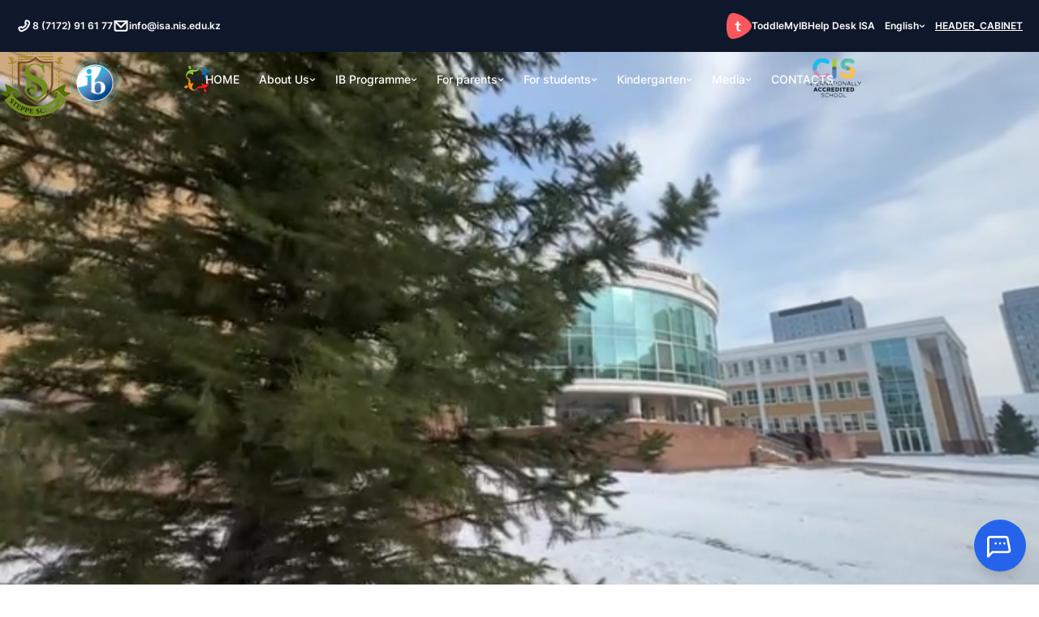

--- FILE ---
content_type: text/html
request_url: https://isa.nis.edu.kz/en/category/news-en/
body_size: 11760
content:
<!DOCTYPE html><html lang="en" data-critters-container><head>
  <meta charset="utf-8">
  <title>International Steppe School of Astana</title>
  <base href="/">
  <meta name="viewport" content="width=device-width, initial-scale=1">
  <link rel="icon" type="image/x-icon" href="favicon.ico">
  <!-- Yandex.Metrika counter -->
  <script type="text/javascript">
    (function(m,e,t,r,i,k,a){m[i]=m[i]||function(){(m[i].a=m[i].a||[]).push(arguments)};
    m[i].l=1*new Date();
    for (var j = 0; j < document.scripts.length; j++) {if (document.scripts[j].src === r) { return; }}
    k=e.createElement(t),a=e.getElementsByTagName(t)[0],k.async=1,k.src=r,a.parentNode.insertBefore(k,a)})
    (window, document, "script", "https://mc.yandex.ru/metrika/tag.js", "ym");

    ym(98869100, "init", {
        clickmap:true,
        trackLinks:true,
        accurateTrackBounce:true
    });
  </script>
  <!-- /Yandex.Metrika counter -->
<style>@charset "UTF-8";*,:before,:after{box-sizing:border-box;border-width:0;border-style:solid;border-color:#e5e7eb}:before,:after{--tw-content: ""}html{line-height:1.5;-webkit-text-size-adjust:100%;-moz-tab-size:4;tab-size:4;font-family:Inter,sans-serif;font-feature-settings:normal;font-variation-settings:normal;-webkit-tap-highlight-color:transparent}body{margin:0;line-height:inherit}a{color:inherit;text-decoration:inherit}button{font-family:inherit;font-feature-settings:inherit;font-variation-settings:inherit;font-size:100%;font-weight:inherit;line-height:inherit;letter-spacing:inherit;color:inherit;margin:0;padding:0}button{text-transform:none}button{-webkit-appearance:button;background-color:transparent;background-image:none}button{cursor:pointer}img,svg,video,iframe{display:block;vertical-align:middle}img,video{max-width:100%;height:auto}*,:before,:after{--tw-border-spacing-x: 0;--tw-border-spacing-y: 0;--tw-translate-x: 0;--tw-translate-y: 0;--tw-rotate: 0;--tw-skew-x: 0;--tw-skew-y: 0;--tw-scale-x: 1;--tw-scale-y: 1;--tw-pan-x: ;--tw-pan-y: ;--tw-pinch-zoom: ;--tw-scroll-snap-strictness: proximity;--tw-gradient-from-position: ;--tw-gradient-via-position: ;--tw-gradient-to-position: ;--tw-ordinal: ;--tw-slashed-zero: ;--tw-numeric-figure: ;--tw-numeric-spacing: ;--tw-numeric-fraction: ;--tw-ring-inset: ;--tw-ring-offset-width: 0px;--tw-ring-offset-color: #fff;--tw-ring-color: rgb(59 130 246 / .5);--tw-ring-offset-shadow: 0 0 #0000;--tw-ring-shadow: 0 0 #0000;--tw-shadow: 0 0 #0000;--tw-shadow-colored: 0 0 #0000;--tw-blur: ;--tw-brightness: ;--tw-contrast: ;--tw-grayscale: ;--tw-hue-rotate: ;--tw-invert: ;--tw-saturate: ;--tw-sepia: ;--tw-drop-shadow: ;--tw-backdrop-blur: ;--tw-backdrop-brightness: ;--tw-backdrop-contrast: ;--tw-backdrop-grayscale: ;--tw-backdrop-hue-rotate: ;--tw-backdrop-invert: ;--tw-backdrop-opacity: ;--tw-backdrop-saturate: ;--tw-backdrop-sepia: ;--tw-contain-size: ;--tw-contain-layout: ;--tw-contain-paint: ;--tw-contain-style: }.container{width:100%;margin-right:auto;margin-left:auto}@media (min-width: 640px){.container{max-width:640px}}@media (min-width: 768px){.container{max-width:768px}}@media (min-width: 1024px){.container{max-width:1024px}}@media (min-width: 1280px){.container{max-width:1280px}}@media (min-width: 1536px){.container{max-width:1536px}}.fixed{position:fixed}.absolute{position:absolute}.relative{position:relative}.inset-0{inset:0}.-bottom-2{bottom:-.5rem}.-top-1\/3{top:-33.333333%}.-top-\[10\%\]{top:-10%}.bottom-4{bottom:1rem}.left-0{left:0}.left-1\/2{left:50%}.left-3{left:.75rem}.left-6{left:1.5rem}.right-0{right:0}.right-4{right:1rem}.top-0{top:0}.top-1\/3{top:33.333333%}.top-2{top:.5rem}.top-3{top:.75rem}.top-full{top:100%}.z-10{z-index:10}.z-20{z-index:20}.order-first{order:-9999}.order-last{order:9999}.mx-20{margin-left:5rem;margin-right:5rem}.mx-auto{margin-left:auto;margin-right:auto}.inline-block{display:inline-block}.flex{display:flex}.hidden{display:none}.h-10{height:2.5rem}.h-12{height:3rem}.h-16{height:4rem}.h-20{height:5rem}.h-24{height:6rem}.h-40{height:10rem}.h-5{height:1.25rem}.h-6{height:1.5rem}.h-\[1\.6px\]{height:1.6px}.h-\[240px\]{height:240px}.h-\[50px\]{height:50px}.h-\[68px\]{height:68px}.h-\[84px\]{height:84px}.h-full{height:100%}.max-h-5{max-height:1.25rem}.max-h-8{max-height:2rem}.max-h-full{max-height:100%}.w-1\/3{width:33.333333%}.w-10{width:2.5rem}.w-12{width:3rem}.w-2{width:.5rem}.w-5{width:1.25rem}.w-6{width:1.5rem}.w-\[125px\]{width:125px}.w-\[14px\]{width:14px}.w-\[375px\]{width:375px}.w-full{width:100%}.max-w-5{max-width:1.25rem}.max-w-6{max-width:1.5rem}.max-w-\[777px\]{max-width:777px}.flex-none{flex:none}.flex-shrink-0,.shrink-0{flex-shrink:0}.-translate-x-1\/2{--tw-translate-x: -50%;transform:translate(var(--tw-translate-x),var(--tw-translate-y)) rotate(var(--tw-rotate)) skew(var(--tw-skew-x)) skewY(var(--tw-skew-y)) scaleX(var(--tw-scale-x)) scaleY(var(--tw-scale-y))}.-translate-y-\[6px\]{--tw-translate-y: -6px;transform:translate(var(--tw-translate-x),var(--tw-translate-y)) rotate(var(--tw-rotate)) skew(var(--tw-skew-x)) skewY(var(--tw-skew-y)) scaleX(var(--tw-scale-x)) scaleY(var(--tw-scale-y))}.translate-y-\[6px\]{--tw-translate-y: 6px;transform:translate(var(--tw-translate-x),var(--tw-translate-y)) rotate(var(--tw-rotate)) skew(var(--tw-skew-x)) skewY(var(--tw-skew-y)) scaleX(var(--tw-scale-x)) scaleY(var(--tw-scale-y))}.transform{transform:translate(var(--tw-translate-x),var(--tw-translate-y)) rotate(var(--tw-rotate)) skew(var(--tw-skew-x)) skewY(var(--tw-skew-y)) scaleX(var(--tw-scale-x)) scaleY(var(--tw-scale-y))}.cursor-pointer{cursor:pointer}.snap-x{scroll-snap-type:x var(--tw-scroll-snap-strictness)}.snap-start{scroll-snap-align:start}.scroll-ml-6{scroll-margin-left:1.5rem}.flex-col{flex-direction:column}.flex-wrap{flex-wrap:wrap}.items-start{align-items:flex-start}.items-center{align-items:center}.justify-end{justify-content:flex-end}.justify-center{justify-content:center}.justify-between{justify-content:space-between}.gap-1{gap:.25rem}.gap-2{gap:.5rem}.gap-3{gap:.75rem}.gap-4{gap:1rem}.gap-5{gap:1.25rem}.gap-6{gap:1.5rem}.gap-8{gap:2rem}.overflow-hidden{overflow:hidden}.overflow-x-auto{overflow-x:auto}.scroll-smooth{scroll-behavior:smooth}.whitespace-nowrap{white-space:nowrap}.rounded-2\.5{border-radius:10px}.rounded-full{border-radius:9999px}.rounded-lg{border-radius:.5rem}.rounded-xl{border-radius:.75rem}.border-b{border-bottom-width:1px}.bg-\[\#D2E7FE\]{--tw-bg-opacity: 1;background-color:rgb(210 231 254 / var(--tw-bg-opacity))}.bg-\[\#E7C5FF\]{--tw-bg-opacity: 1;background-color:rgb(231 197 255 / var(--tw-bg-opacity))}.bg-\[\#E8F5C3\]{--tw-bg-opacity: 1;background-color:rgb(232 245 195 / var(--tw-bg-opacity))}.bg-accent{--tw-bg-opacity: 1;background-color:rgb(37 99 235 / var(--tw-bg-opacity))}.bg-back{--tw-bg-opacity: 1;background-color:rgb(241 245 249 / var(--tw-bg-opacity))}.bg-dark_blue{--tw-bg-opacity: 1;background-color:rgb(15 23 42 / var(--tw-bg-opacity))}.bg-transparent{background-color:transparent}.bg-white{--tw-bg-opacity: 1;background-color:rgb(255 255 255 / var(--tw-bg-opacity))}.bg-ornament{background-image:url(/assets/svg/background/ornament.svg)}.bg-ornament2{background-image:url(/assets/svg/background/ornament2.svg)}.bg-ornament3{background-image:url(/assets/svg/background/ornament3.svg)}.bg-stars3{background-image:url(/assets/svg/background/stars3.svg)}.bg-\[right_3rem_top_3rem\]{background-position:right 3rem top 3rem}.bg-\[right_top_3rem\]{background-position:right top 3rem}.bg-no-repeat{background-repeat:no-repeat}.fill-white{fill:#fff}.object-contain{object-fit:contain}.object-cover{object-fit:cover}.p-2{padding:.5rem}.p-4{padding:1rem}.px-12{padding-left:3rem;padding-right:3rem}.px-2{padding-left:.5rem;padding-right:.5rem}.px-3{padding-left:.75rem;padding-right:.75rem}.px-4{padding-left:1rem;padding-right:1rem}.px-5{padding-left:1.25rem;padding-right:1.25rem}.py-2{padding-top:.5rem;padding-bottom:.5rem}.py-3{padding-top:.75rem;padding-bottom:.75rem}.py-4{padding-top:1rem;padding-bottom:1rem}.pb-1{padding-bottom:.25rem}.pb-10{padding-bottom:2.5rem}.pb-12{padding-bottom:3rem}.pb-2{padding-bottom:.5rem}.pb-3{padding-bottom:.75rem}.pb-4{padding-bottom:1rem}.pb-6{padding-bottom:1.5rem}.pb-7{padding-bottom:1.75rem}.pb-8{padding-bottom:2rem}.pl-3{padding-left:.75rem}.pt-10{padding-top:2.5rem}.pt-2{padding-top:.5rem}.pt-3{padding-top:.75rem}.pt-6{padding-top:1.5rem}.text-center{text-align:center}.text-2xl{font-size:1.5rem;line-height:2rem}.text-base{font-size:1rem;line-height:1.5rem}.text-lg{font-size:1.125rem;line-height:1.75rem}.text-sm{font-size:.875rem;line-height:1.25rem}.text-xs{font-size:.75rem;line-height:1rem}.font-extrabold{font-weight:800}.font-medium{font-weight:500}.font-normal{font-weight:400}.font-semibold{font-weight:600}.text-\[\#6F6C90\]{--tw-text-opacity: 1;color:rgb(111 108 144 / var(--tw-text-opacity))}.text-accent{--tw-text-opacity: 1;color:rgb(37 99 235 / var(--tw-text-opacity))}.text-secondary{--tw-text-opacity: 1;color:rgb(71 85 105 / var(--tw-text-opacity))}.text-white{--tw-text-opacity: 1;color:rgb(255 255 255 / var(--tw-text-opacity))}.underline{text-decoration-line:underline}.opacity-100{opacity:1}.shadow-lg{--tw-shadow: 0 10px 15px -3px rgb(0 0 0 / .1), 0 4px 6px -4px rgb(0 0 0 / .1);--tw-shadow-colored: 0 10px 15px -3px var(--tw-shadow-color), 0 4px 6px -4px var(--tw-shadow-color);box-shadow:var(--tw-ring-offset-shadow, 0 0 #0000),var(--tw-ring-shadow, 0 0 #0000),var(--tw-shadow)}.shadow-md{--tw-shadow: 0 4px 6px -1px rgb(0 0 0 / .1), 0 2px 4px -2px rgb(0 0 0 / .1);--tw-shadow-colored: 0 4px 6px -1px var(--tw-shadow-color), 0 2px 4px -2px var(--tw-shadow-color);box-shadow:var(--tw-ring-offset-shadow, 0 0 #0000),var(--tw-ring-shadow, 0 0 #0000),var(--tw-shadow)}.transition{transition-property:color,background-color,border-color,text-decoration-color,fill,stroke,opacity,box-shadow,transform,filter,backdrop-filter;transition-timing-function:cubic-bezier(.4,0,.2,1);transition-duration:.15s}.transition-colors{transition-property:color,background-color,border-color,text-decoration-color,fill,stroke;transition-timing-function:cubic-bezier(.4,0,.2,1);transition-duration:.15s}.transition-transform{transition-property:transform;transition-timing-function:cubic-bezier(.4,0,.2,1);transition-duration:.15s}.duration-200{transition-duration:.2s}.duration-500{transition-duration:.5s}.ease-in-out{transition-timing-function:cubic-bezier(.4,0,.2,1)}.owl-carousel{display:none;width:100%;-webkit-tap-highlight-color:transparent;position:relative;z-index:1}.owl-carousel .owl-stage{position:relative;-ms-touch-action:pan-Y;touch-action:manipulation;-moz-backface-visibility:hidden}.owl-carousel .owl-stage:after{content:".";display:block;clear:both;visibility:hidden;line-height:0;height:0}.owl-carousel .owl-stage-outer{position:relative;overflow:hidden;-webkit-transform:translate3d(0px,0px,0px)}.owl-carousel .owl-item{-webkit-backface-visibility:hidden;-moz-backface-visibility:hidden;-ms-backface-visibility:hidden;-webkit-transform:translate3d(0,0,0);-moz-transform:translate3d(0,0,0);-ms-transform:translate3d(0,0,0)}.owl-carousel .owl-item{position:relative;min-height:1px;float:left;-webkit-backface-visibility:hidden;-webkit-tap-highlight-color:transparent;-webkit-touch-callout:none}.owl-carousel .owl-item img{display:block;width:100%}.owl-carousel .owl-nav.disabled{display:none}.owl-carousel .owl-nav .owl-prev,.owl-carousel .owl-nav .owl-next,.owl-carousel .owl-dot{cursor:pointer;-webkit-user-select:none;-khtml-user-select:none;-moz-user-select:none;-ms-user-select:none;user-select:none}.owl-carousel.owl-loaded{display:block}.owl-carousel.owl-drag .owl-item{touch-action:pan-y;-webkit-user-select:none;-moz-user-select:none;-ms-user-select:none;user-select:none}.owl-theme .owl-nav{margin-top:10px;text-align:center;-webkit-tap-highlight-color:transparent}.owl-theme .owl-nav [class*=owl-]{color:#fff;font-size:14px;margin:5px;padding:4px 7px;background:#d6d6d6;display:inline-block;cursor:pointer;border-radius:3px}.owl-theme .owl-nav [class*=owl-]:hover{background:#869791;color:#fff;text-decoration:none}.owl-theme .owl-nav.disabled+.owl-dots{margin-top:10px}.owl-theme .owl-dots{text-align:center;-webkit-tap-highlight-color:transparent}.owl-theme .owl-dots .owl-dot{display:inline-block;zoom:1}.owl-theme .owl-dots .owl-dot span{width:10px;height:10px;margin:5px 7px;background:#d6d6d6;display:block;-webkit-backface-visibility:visible;transition:opacity .2s ease;border-radius:30px}.owl-theme .owl-dots .owl-dot.active span,.owl-theme .owl-dots .owl-dot:hover span{background:#869791}@font-face{font-family:Inter;src:url(/assets/font/Inter/Inter-VariableFont_slnt,wght.ttf) format("truetype");font-weight:100 900;font-style:normal}body{font-family:Inter,sans-serif;color:#0f172a;background-color:#fefefe}.scrollbar-hide{overflow-y:auto}.scrollbar-hide::-webkit-scrollbar{height:12px;background-color:transparent}.scrollbar-hide::-webkit-scrollbar-track{background-color:transparent}.scrollbar-hide::-webkit-scrollbar-thumb{background-color:transparent;border-radius:4px}.scrollbar-hide:hover::-webkit-scrollbar{background-color:#f0f0f0}.scrollbar-hide:hover::-webkit-scrollbar-thumb{background:#a8a8a8}.hover\:bg-accent\/\[\.68\]:hover{background-color:#2563ebad}.focus\:outline-none:focus{outline:2px solid transparent;outline-offset:2px}.active\:bg-accent\/\[\.80\]:active{background-color:#2563ebcc}@media (min-width: 1024px){.lg\:absolute{position:absolute}.lg\:inset-0{inset:0}.lg\:-top-\[68px\]{top:-68px}.lg\:order-first{order:-9999}.lg\:order-last{order:9999}.lg\:block{display:block}.lg\:flex{display:flex}.lg\:hidden{display:none}.lg\:h-16{height:4rem}.lg\:h-8{height:2rem}.lg\:h-\[128px\]{height:128px}.lg\:h-\[calc\(100vh-64px\)\]{height:calc(100vh - 64px)}.lg\:w-1\/2{width:50%}.lg\:w-16{width:4rem}.lg\:w-8{width:2rem}.lg\:w-\[200px\]{width:200px}.lg\:flex-row{flex-direction:row}.lg\:justify-start{justify-content:flex-start}.lg\:gap-4{gap:1rem}.lg\:gap-6{gap:1.5rem}.lg\:px-0{padding-left:0;padding-right:0}.lg\:py-20{padding-top:5rem;padding-bottom:5rem}.lg\:pb-10{padding-bottom:2.5rem}.lg\:pt-0{padding-top:0}.lg\:pt-12{padding-top:3rem}.lg\:pt-\[68px\]{padding-top:68px}.lg\:text-6xl{font-size:3.75rem;line-height:1}.lg\:text-xl{font-size:1.25rem;line-height:1.75rem}}[data-aos][data-aos][data-aos-duration="1000"]{transition-duration:1s}[data-aos][data-aos][data-aos-delay="1000"]{transition-delay:0}[data-aos^=fade][data-aos^=fade]{opacity:0;transition-property:opacity,transform}[data-aos=fade-up]{transform:translate3d(0,100px,0)}[data-aos=fade-right]{transform:translate3d(-100px,0,0)}
</style><link rel="stylesheet" href="styles-I62UGCBM.css" media="print" onload="this.media='all'"><noscript><link rel="stylesheet" href="styles-I62UGCBM.css"></noscript><style ng-app-id="ng">.flex-wrapper[_ngcontent-ng-c4261112106]{display:flex;min-height:100vh;flex-direction:column}app-footer[_ngcontent-ng-c4261112106]{margin-top:auto}</style><style ng-app-id="ng">.owl-theme[_ngcontent-ng-c2947750150]{display:block}</style></head>
<body class>
  <app-root _nghost-ng-c4261112106 ng-version="17.3.11" ng-server-context="ssg"><div _ngcontent-ng-c4261112106 class="flex-wrapper"><app-header _ngcontent-ng-c4261112106 _nghost-ng-c2411491510><div _ngcontent-ng-c2411491510 class="relative bg-dark_blue py-4 w-full text-white text-xs font-semibold"><div _ngcontent-ng-c2411491510 class="container hidden lg:block px-5"><div _ngcontent-ng-c2411491510 class="flex justify-between items-center"><div _ngcontent-ng-c2411491510 class="flex items-center gap-5"><div _ngcontent-ng-c2411491510 class="flex gap-1 items-center"><img _ngcontent-ng-c2411491510 alt="Телефон" src="/assets/svg/phone.svg" class="max-h-full"> 8 (7172) 91 61 77 </div><div _ngcontent-ng-c2411491510 class="flex gap-1 items-center"><img _ngcontent-ng-c2411491510 alt="Email" src="/assets/svg/letter.svg" class="max-h-full"> info@isa.nis.edu.kz </div></div><div _ngcontent-ng-c2411491510 class="flex items-center gap-5"><div _ngcontent-ng-c2411491510 class="flex items-center gap-3"><a _ngcontent-ng-c2411491510 href="https://web.toddleapp.com/?type=loginHome" target="_blank" class="flex items-center gap-2"><img _ngcontent-ng-c2411491510 alt="ib" src="/assets/img/toddle-logo.png" class="max-h-8"> Toddle </a><a _ngcontent-ng-c2411491510 href="https://ibo.my.site.com/ibportal/IBPortalLogin?lang=en_US" target="_blank">MyIB</a><a _ngcontent-ng-c2411491510 href="http://10.26.3.202/" target="_blank">Help Desk ISA</a></div><div _ngcontent-ng-c2411491510 class="group"><div _ngcontent-ng-c2411491510 class="whitespace-nowrap flex items-center gap-1 px-3 py-2 group-[.open]:underline cursor-pointer"> English <img _ngcontent-ng-c2411491510 alt src="/assets/svg/chevron_down.svg" class="w-2 object-contain"></div><!----></div><div _ngcontent-ng-c2411491510 class="underline cursor-pointer"> HEADER_CABINET </div><!----><!----></div></div></div><app-second-header _ngcontent-ng-c2411491510 _nghost-ng-c3847413281><div _ngcontent-ng-c3847413281 class="hidden lg:flex container absolute top-full left-0 right-0 h-[68px] z-20 justify-center items-center bg-transparent text-sm font-medium py-2 px-4"><div _ngcontent-ng-c3847413281 class="absolute left-0 top-0 h-[68px] z-10"><div _ngcontent-ng-c3847413281 class="flex gap-2"><a _ngcontent-ng-c3847413281 routerlink class="h-[68px]" href="/"><img _ngcontent-ng-c3847413281 src="/assets/img/alpha.png" class="h-[84px]"></a><a _ngcontent-ng-c3847413281 href="https://www.ibo.org" target="_blank" class="h-[68px]"><img _ngcontent-ng-c3847413281 src="/assets/img/ib-world-school-logo-2-colour.png" class="pt-2 h-full"></a></div></div><div _ngcontent-ng-c3847413281 class="z-20 relative flex"><app-item-submenu _ngcontent-ng-c3847413281 link="/" _nghost-ng-c4175126848><div _ngcontent-ng-c4175126848 class="group"><a _ngcontent-ng-c4175126848 class="whitespace-nowrap flex items-center gap-1 px-3 py-2 group-[.open]:underline" href="/"> HOME <!----></a><!----></div></app-item-submenu><app-item-submenu _ngcontent-ng-c3847413281 _nghost-ng-c4175126848><div _ngcontent-ng-c4175126848 class="group"><a _ngcontent-ng-c4175126848 class="whitespace-nowrap flex items-center gap-1 px-3 py-2 group-[.open]:underline" href="/"> About Us <img _ngcontent-ng-c4175126848 alt class="w-2 object-contain" src="/assets/svg/chevron_down.svg"><!----></a><!----></div></app-item-submenu><app-item-submenu _ngcontent-ng-c3847413281 _nghost-ng-c4175126848><div _ngcontent-ng-c4175126848 class="group"><a _ngcontent-ng-c4175126848 class="whitespace-nowrap flex items-center gap-1 px-3 py-2 group-[.open]:underline" href="/"> IB Programme <img _ngcontent-ng-c4175126848 alt class="w-2 object-contain" src="/assets/svg/chevron_down.svg"><!----></a><!----></div></app-item-submenu><app-item-submenu _ngcontent-ng-c3847413281 _nghost-ng-c4175126848><div _ngcontent-ng-c4175126848 class="group"><a _ngcontent-ng-c4175126848 class="whitespace-nowrap flex items-center gap-1 px-3 py-2 group-[.open]:underline" href="/"> For parents <img _ngcontent-ng-c4175126848 alt class="w-2 object-contain" src="/assets/svg/chevron_down.svg"><!----></a><!----></div></app-item-submenu><app-item-submenu _ngcontent-ng-c3847413281 _nghost-ng-c4175126848><div _ngcontent-ng-c4175126848 class="group"><a _ngcontent-ng-c4175126848 class="whitespace-nowrap flex items-center gap-1 px-3 py-2 group-[.open]:underline" href="/"> For students <img _ngcontent-ng-c4175126848 alt class="w-2 object-contain" src="/assets/svg/chevron_down.svg"><!----></a><!----></div></app-item-submenu><app-item-submenu _ngcontent-ng-c3847413281 _nghost-ng-c4175126848><div _ngcontent-ng-c4175126848 class="group"><a _ngcontent-ng-c4175126848 class="whitespace-nowrap flex items-center gap-1 px-3 py-2 group-[.open]:underline" href="/"> Kindergarten <img _ngcontent-ng-c4175126848 alt class="w-2 object-contain" src="/assets/svg/chevron_down.svg"><!----></a><!----></div></app-item-submenu><app-item-submenu _ngcontent-ng-c3847413281 _nghost-ng-c4175126848><div _ngcontent-ng-c4175126848 class="group"><a _ngcontent-ng-c4175126848 class="whitespace-nowrap flex items-center gap-1 px-3 py-2 group-[.open]:underline" href="/"> Media <img _ngcontent-ng-c4175126848 alt class="w-2 object-contain" src="/assets/svg/chevron_down.svg"><!----></a><!----></div></app-item-submenu><!----><app-item-submenu _ngcontent-ng-c3847413281 link="/static/contacts" _nghost-ng-c4175126848><div _ngcontent-ng-c4175126848 class="group"><a _ngcontent-ng-c4175126848 class="whitespace-nowrap flex items-center gap-1 px-3 py-2 group-[.open]:underline" href="/static/contacts"> CONTACTS <!----></a><!----></div></app-item-submenu></div><div _ngcontent-ng-c3847413281 class="absolute right-0 top-2 h-[50px]"><div _ngcontent-ng-c3847413281 class="h-full flex gap-4"><a _ngcontent-ng-c3847413281 href="https://www.kivaprogram.net" target="_blank"><img _ngcontent-ng-c3847413281 src="/assets/svg/kiva.svg" class="h-full"></a><a _ngcontent-ng-c3847413281 href="https://www.cois.org" target="_blank"><img _ngcontent-ng-c3847413281 src="/assets/svg/CIS.svg" class="h-full"></a></div></div></div><div _ngcontent-ng-c3847413281 class="container flex w-full items-center justify-between lg:hidden"><div _ngcontent-ng-c3847413281 class="flex gap-4 pl-3"><a _ngcontent-ng-c3847413281 routerlink="/" href="/"><img _ngcontent-ng-c3847413281 src="/assets/img/alpha.png" class="max-h-8"></a><a _ngcontent-ng-c3847413281 href="https://www.ibo.org" target="_blank"><img _ngcontent-ng-c3847413281 src="/assets/img/ib-world-school-logo-white-solid-rev.png" class="max-h-8"></a><a _ngcontent-ng-c3847413281 href="https://www.cois.org" target="_blank"><img _ngcontent-ng-c3847413281 src="/assets/img/cis-mobile.png" class="max-h-8"></a></div><div _ngcontent-ng-c3847413281 class="flex gap-3 justify-end items-center"><button _ngcontent-ng-c3847413281 type="button" class="flex-shrink-0 w-6"><img _ngcontent-ng-c3847413281 src="/assets/img/globe.png" alt="сменить язык" class="fill-white"></button><button _ngcontent-ng-c3847413281 type="button" class="flex-shrink-0"><img _ngcontent-ng-c3847413281 src="/assets/svg/user.svg" alt="регистрация или войти" class="fill-white"></button><app-burger-button _ngcontent-ng-c3847413281 _nghost-ng-c700659234><button _ngcontent-ng-c700659234 type="button" class="w-12 h-12 flex items-center justify-center relative"><span _ngcontent-ng-c700659234 class="w-5 rounded-lg transform transition duration-200 h-[1.6px] bg-white absolute -translate-y-[6px]"></span><span _ngcontent-ng-c700659234 class="w-5 rounded-lg transform transition duration-200 h-[1.6px] bg-white absolute opacity-100"></span><span _ngcontent-ng-c700659234 class="w-5 rounded-lg transform transition duration-200 h-[1.6px] bg-white absolute translate-y-[6px]"></span></button></app-burger-button><app-mobile-menu _ngcontent-ng-c3847413281 _nghost-ng-c2648402899><!----></app-mobile-menu></div></div></app-second-header></div></app-header><router-outlet _ngcontent-ng-c4261112106 class="lg:pt-[68px]"></router-outlet><app-home _nghost-ng-c4239032019><div _ngcontent-ng-c4239032019 class="relative lg:-top-[68px]"><div _ngcontent-ng-c4239032019 class="relative w-full lg:h-[calc(100vh-64px)]"><img _ngcontent-ng-c4239032019 src="/assets/img/video-placeholder.png" class="absolute inset-0 w-full h-full object-cover" alt="LOADING"><video _ngcontent-ng-c4239032019 autoplay loop muted playsinline oncanplay="this.play()" onloadedmetadata="this.muted = true" class="lg:absolute lg:inset-0 w-full h-full object-cover"><source _ngcontent-ng-c4239032019 src="/assets/video/background-video-360.MP4" type="video/mp4" media="all and (max-width: 768px)"><source _ngcontent-ng-c4239032019 src="/assets/video/background-video.MP4" type="video/mp4" media="all and (min-width: 769px)"> VIDEO_NOT_SUPPORTED </video><div _ngcontent-ng-c4239032019 class="absolute inset-0 z-2 flex flex-col items-center justify-center text-white max-w-[777px] mx-auto"><div _ngcontent-ng-c4239032019 data-aos="fade-up" data-aos-duration="1000" data-aos-once="true" class="pb-2 font-extrabold lg:text-6xl text-2xl text-center"> SCHOOL_NAME </div><div _ngcontent-ng-c4239032019 data-aos="fade-up" data-aos-duration="1000" data-aos-delay="1000" data-aos-once="true" class="pb-8 font-semisbold text-sm text-center"> SCHOOL_QUOTE </div><a _ngcontent-ng-c4239032019 type="button" data-aos="fade-up" data-aos-duration="1000" data-aos-delay="1000" data-aos-once="true" class="flex items-center justify-center rounded-lg cursor-pointer bg-accent px-12 py-3 text-base font-semibold text-white transition-colors duration-200 ease-in-out hover:bg-accent/[.68] active:bg-accent/[.80]"> CONTACT_US </a></div></div><div _ngcontent-ng-c4239032019 class="bg-back"><div _ngcontent-ng-c4239032019 class="bg-ornament2 bg-no-repeat bg-[right_top_3rem]"><div _ngcontent-ng-c4239032019 class="bg-stars3 bg-no-repeat bg-[right_3rem_top_3rem]"><div _ngcontent-ng-c4239032019 class="relative z-10"><app-last-news _ngcontent-ng-c4239032019 _nghost-ng-c1988320547><div _ngcontent-ng-c1988320547 class="lg:py-20 py-4"><div _ngcontent-ng-c1988320547 class="container"><div _ngcontent-ng-c1988320547 class="flex justify-between lg:pb-10 pb-3 px-2 lg:px-0"><div _ngcontent-ng-c1988320547 data-aos="fade-right" data-aos-duration="1000" data-aos-once="true" class="lg:text-6xl text-2xl font-extrabold"><div _ngcontent-ng-c1988320547 class="relative inline-block"> NEWS <img _ngcontent-ng-c1988320547 src="/assets/svg/blue_line.svg" class="absolute -bottom-2 left-0 w-full"></div></div><div _ngcontent-ng-c1988320547 data-aos="fade-right" data-aos-duration="1000" data-aos-once="true" class="flex gap-2 lg:gap-6 items-center"><img _ngcontent-ng-c1988320547 src="/assets/svg/button-arrow-left.svg" class="h-12 w-12 cursor-pointer" alt="LEFT_ARROW_ALT"><img _ngcontent-ng-c1988320547 src="/assets/svg/button-arrow-right.svg" class="h-12 w-12 cursor-pointer" alt="RIGHT_ARROW_ALT"></div></div><div _ngcontent-ng-c1988320547 data-aos="fade-up" data-aos-duration="1000" data-aos-once="true" class="w-full flex gap-6 snap-x overflow-x-auto scroll-smooth scrollbar-hide"><app-last-news-item _ngcontent-ng-c1988320547 _nghost-ng-c2200466121><div _ngcontent-ng-c2200466121 class="snap-start scroll-ml-6 shrink-0 relative"><a _ngcontent-ng-c2200466121 class="p-4 flex flex-col cursor-pointer w-[375px]" href="/news/tuan-elge-tazym-2025-nauchnaya-praktika-znakomstvo"><img _ngcontent-ng-c2200466121 alt="Loading" class="w-full object-cover rounded-xl pb-4 h-[240px]" src="https://api.isa.nis.edu.kz/uploads/uploads/news/2025/06/WhatsApp_Image_2025-06-16_at_11.18.21.jpeg"><div _ngcontent-ng-c2200466121 class="pb-1 text-secondary text-sm font-semibold">16.06.2025</div><div _ngcontent-ng-c2200466121 class="pb-6 text-base font-medium"> “Tugan Elge Tagzym – 2025”: scientific exploration, nature study, and historical research </div><div _ngcontent-ng-c2200466121 class="flex gap-4 items-center"><div _ngcontent-ng-c2200466121 class="text-accent font-medium">READ_MORE</div><img _ngcontent-ng-c2200466121 src="/assets/svg/arrow-right.svg" alt="arrow right" class="w-[14px]"></div></a></div></app-last-news-item><app-last-news-item _ngcontent-ng-c1988320547 _nghost-ng-c2200466121><div _ngcontent-ng-c2200466121 class="snap-start scroll-ml-6 shrink-0 relative"><a _ngcontent-ng-c2200466121 class="p-4 flex flex-col cursor-pointer w-[375px]" href="/news/v-msha-proshla-vystavka-socialnyh-i-mentorskih-pro"><img _ngcontent-ng-c2200466121 alt="Loading" class="w-full object-cover rounded-xl pb-4 h-[240px]" src="https://api.isa.nis.edu.kz/uploads/uploads/news/2025/04/IMG_9887.JPG"><div _ngcontent-ng-c2200466121 class="pb-1 text-secondary text-sm font-semibold">25.04.2025</div><div _ngcontent-ng-c2200466121 class="pb-6 text-base font-medium"> Exhibition of joint social and mentoring projects of grades 8 and 11 at ISA </div><div _ngcontent-ng-c2200466121 class="flex gap-4 items-center"><div _ngcontent-ng-c2200466121 class="text-accent font-medium">READ_MORE</div><img _ngcontent-ng-c2200466121 src="/assets/svg/arrow-right.svg" alt="arrow right" class="w-[14px]"></div></a></div></app-last-news-item><app-last-news-item _ngcontent-ng-c1988320547 _nghost-ng-c2200466121><div _ngcontent-ng-c2200466121 class="snap-start scroll-ml-6 shrink-0 relative"><a _ngcontent-ng-c2200466121 class="p-4 flex flex-col cursor-pointer w-[375px]" href="/news/v-msha-prohodit-4th-experiential-learning-conferen"><img _ngcontent-ng-c2200466121 alt="Loading" class="w-full object-cover rounded-xl pb-4 h-[240px]" src="https://api.isa.nis.edu.kz/uploads/uploads/news/2025/05/KO6A9968.JPG"><div _ngcontent-ng-c2200466121 class="pb-1 text-secondary text-sm font-semibold">22.04.2025</div><div _ngcontent-ng-c2200466121 class="pb-6 text-base font-medium"> The 4th Experiential Learning Conference is being held at ISA </div><div _ngcontent-ng-c2200466121 class="flex gap-4 items-center"><div _ngcontent-ng-c2200466121 class="text-accent font-medium">READ_MORE</div><img _ngcontent-ng-c2200466121 src="/assets/svg/arrow-right.svg" alt="arrow right" class="w-[14px]"></div></a></div></app-last-news-item><app-last-news-item _ngcontent-ng-c1988320547 _nghost-ng-c2200466121><div _ngcontent-ng-c2200466121 class="snap-start scroll-ml-6 shrink-0 relative"><a _ngcontent-ng-c2200466121 class="p-4 flex flex-col cursor-pointer w-[375px]" href="/news/v-mezhdunarodnoj-shkole-goroda-astana-prohodit-4th"><img _ngcontent-ng-c2200466121 alt="Loading" class="w-full object-cover rounded-xl pb-4 h-[240px]" src="https://api.isa.nis.edu.kz/uploads/uploads/news/2025/05/IMG_3846.JPG"><div _ngcontent-ng-c2200466121 class="pb-1 text-secondary text-sm font-semibold">18.04.2025</div><div _ngcontent-ng-c2200466121 class="pb-6 text-base font-medium"> A meeting with international experts as part of the 4th Experiential Learning Conference took place at the International School of Astana. </div><div _ngcontent-ng-c2200466121 class="flex gap-4 items-center"><div _ngcontent-ng-c2200466121 class="text-accent font-medium">READ_MORE</div><img _ngcontent-ng-c2200466121 src="/assets/svg/arrow-right.svg" alt="arrow right" class="w-[14px]"></div></a></div></app-last-news-item><app-last-news-item _ngcontent-ng-c1988320547 _nghost-ng-c2200466121><div _ngcontent-ng-c2200466121 class="snap-start scroll-ml-6 shrink-0 relative"><a _ngcontent-ng-c2200466121 class="p-4 flex flex-col cursor-pointer w-[375px]" href="/news/festival-of-hope-v-ramkah-4th-experiential-learnin"><img _ngcontent-ng-c2200466121 alt="Loading" class="w-full object-cover rounded-xl pb-4 h-[240px]" src="https://api.isa.nis.edu.kz/uploads/uploads/news/2025/05/IMG_3386.JPG"><div _ngcontent-ng-c2200466121 class="pb-1 text-secondary text-sm font-semibold">17.04.2025</div><div _ngcontent-ng-c2200466121 class="pb-6 text-base font-medium"> Festival of Hope – A Dialogue of Cultures and Leadership for the Future </div><div _ngcontent-ng-c2200466121 class="flex gap-4 items-center"><div _ngcontent-ng-c2200466121 class="text-accent font-medium">READ_MORE</div><img _ngcontent-ng-c2200466121 src="/assets/svg/arrow-right.svg" alt="arrow right" class="w-[14px]"></div></a></div></app-last-news-item><app-last-news-item _ngcontent-ng-c1988320547 _nghost-ng-c2200466121><div _ngcontent-ng-c2200466121 class="snap-start scroll-ml-6 shrink-0 relative"><a _ngcontent-ng-c2200466121 class="p-4 flex flex-col cursor-pointer w-[375px]" href="/news/proekt-moya-malaya-rodina-issleduem-ozero-taldykol"><img _ngcontent-ng-c2200466121 alt="Loading" class="w-full object-cover rounded-xl pb-4 h-[240px]" src="https://api.isa.nis.edu.kz/uploads/uploads/news/2025/04/Image_13.jpg"><div _ngcontent-ng-c2200466121 class="pb-1 text-secondary text-sm font-semibold">16.04.2025</div><div _ngcontent-ng-c2200466121 class="pb-6 text-base font-medium"> "My Homeland" Project: Exploring Lake Taldykol </div><div _ngcontent-ng-c2200466121 class="flex gap-4 items-center"><div _ngcontent-ng-c2200466121 class="text-accent font-medium">READ_MORE</div><img _ngcontent-ng-c2200466121 src="/assets/svg/arrow-right.svg" alt="arrow right" class="w-[14px]"></div></a></div></app-last-news-item><!----></div></div></div></app-last-news></div></div></div></div><div _ngcontent-ng-c4239032019 class="relative"><img _ngcontent-ng-c4239032019 src="/assets/svg/background/stars2.svg" class="absolute left-1/2 -translate-x-1/2 -top-[10%]"><img _ngcontent-ng-c4239032019 src="/assets/svg/background/stars.svg" class="absolute left-6 -top-1/3"><div _ngcontent-ng-c4239032019 class="bg-ornament bg-no-repeat bg-[right_top_3rem]"><div _ngcontent-ng-c4239032019 class="relative z-2"><app-guidelines _ngcontent-ng-c4239032019 _nghost-ng-c1379404448><div _ngcontent-ng-c1379404448 class="lg:py-20 py-4"><div _ngcontent-ng-c1379404448 class="container px-2 lg:px-0"><div _ngcontent-ng-c1379404448 data-aos="fade-right" data-aos-duration="1000" data-aos-once="true" class="lg:text-6xl text-2xl font-extrabold pb-3"> GUIDELINES_TITLE </div><div _ngcontent-ng-c1379404448 class="w-full flex gap-6 justify-between flex-col lg:flex-row"><div _ngcontent-ng-c1379404448 data-aos="fade-right" data-aos-duration="1000" data-aos-once="true" class="lg:w-1/2 lg:order-first order-last"><div _ngcontent-ng-c1379404448 class="font-semibold pb-3"> MISSION_STATEMENT </div><div _ngcontent-ng-c1379404448 class="text-base font-normal pb-7"><div _ngcontent-ng-c1379404448 class="border-b"><button _ngcontent-ng-c1379404448 class="w-full flex justify-between items-center p-4 focus:outline-none"><span _ngcontent-ng-c1379404448 class="font-medium">HIGH_QUALITY_EDUCATION</span><svg _ngcontent-ng-c1379404448="" xmlns="http://www.w3.org/2000/svg" fill="none" viewBox="0 0 24 24" stroke="currentColor" class="h-6 w-6 transition-transform transform"><path _ngcontent-ng-c1379404448="" stroke-linecap="round" stroke-linejoin="round" stroke-width="2" d="M19 9l-7 7-7-7"/></svg></button><div _ngcontent-ng-c1379404448 class="overflow-hidden transition-max-height duration-500" style="max-height: 0px;"><div _ngcontent-ng-c1379404448 class="text-sm font-normal pb-7"><div _ngcontent-ng-c1379404448 class="flex gap-4 items-center"><img _ngcontent-ng-c1379404448 alt="check" class="h-40" src="/assets/img/guidelines/knowlegeable-1.png"><div _ngcontent-ng-c1379404448> HIGH_QUALITY_EDUCATION_CONTENT </div></div></div></div></div><div _ngcontent-ng-c1379404448 class="border-b"><button _ngcontent-ng-c1379404448 class="w-full flex justify-between items-center p-4 focus:outline-none"><span _ngcontent-ng-c1379404448 class="font-medium">GLOBAL_CITIZENSHIP</span><svg _ngcontent-ng-c1379404448="" xmlns="http://www.w3.org/2000/svg" fill="none" viewBox="0 0 24 24" stroke="currentColor" class="h-6 w-6 transition-transform transform"><path _ngcontent-ng-c1379404448="" stroke-linecap="round" stroke-linejoin="round" stroke-width="2" d="M19 9l-7 7-7-7"/></svg></button><div _ngcontent-ng-c1379404448 class="overflow-hidden transition-max-height duration-500" style="max-height: 0px;"><div _ngcontent-ng-c1379404448 class="text-sm font-normal pb-7"><div _ngcontent-ng-c1379404448 class="flex gap-4 items-center"><img _ngcontent-ng-c1379404448 alt="check" class="h-40" src="/assets/img/guidelines/global-1.png"><div _ngcontent-ng-c1379404448> GLOBAL_CITIZENSHIP_CONTENT </div></div></div></div></div><div _ngcontent-ng-c1379404448 class="border-b"><button _ngcontent-ng-c1379404448 class="w-full flex justify-between items-center p-4 focus:outline-none"><span _ngcontent-ng-c1379404448 class="font-medium">DIGITAL_CITIZENSHIP</span><svg _ngcontent-ng-c1379404448="" xmlns="http://www.w3.org/2000/svg" fill="none" viewBox="0 0 24 24" stroke="currentColor" class="h-6 w-6 transition-transform transform"><path _ngcontent-ng-c1379404448="" stroke-linecap="round" stroke-linejoin="round" stroke-width="2" d="M19 9l-7 7-7-7"/></svg></button><div _ngcontent-ng-c1379404448 class="overflow-hidden transition-max-height duration-500" style="max-height: 0px;"><div _ngcontent-ng-c1379404448 class="text-sm font-normal pb-7"><div _ngcontent-ng-c1379404448 class="flex gap-4 items-center"><img _ngcontent-ng-c1379404448 alt="check" class="h-40" src="/assets/img/guidelines/digital1-1.png"><div _ngcontent-ng-c1379404448> DIGITAL_CITIZENSHIP_CONTENT </div></div></div></div></div><!----><div _ngcontent-ng-c1379404448 routerlink="/static/about" class="flex gap-4 items-center p-4" tabindex="0"><a _ngcontent-ng-c1379404448 routerlink="/static/about" class="text-accent font-medium" href="/static/about">READ_MORE</a><img _ngcontent-ng-c1379404448 src="/assets/svg/arrow-right.svg" alt="arrow right" class="w-[14px]"></div></div></div><div _ngcontent-ng-c1379404448 data-aos="fade-right" data-aos-duration="1000" data-aos-once="true" class="lg:w-1/2 lg:pt-12"><div _ngcontent-ng-c1379404448 class="flex justify-center items-center lg:gap-4 gap-3 px-2 lg:px-0"><div _ngcontent-ng-c1379404448 class="flex-none lg:h-[128px] lg:w-[200px] flex flex-col py-3 px-4 bg-[#D2E7FE] shadow-md rounded-2.5 w-1/3"><div _ngcontent-ng-c1379404448 class="text-lg lg:text-6xl font-extrabold">2013</div><div _ngcontent-ng-c1379404448 class="text-sm font-semibold"> YEAR_OF_FOUNDATION </div></div><div _ngcontent-ng-c1379404448 class="flex-none lg:h-[128px] lg:w-[200px] flex flex-col py-3 px-4 bg-[#E7C5FF] shadow-md rounded-2.5 w-1/3"><div _ngcontent-ng-c1379404448 class="text-lg lg:text-6xl font-extrabold">1426</div><div _ngcontent-ng-c1379404448 class="text-sm font-semibold"> NUMBER_OF_STUDENTS </div></div><div _ngcontent-ng-c1379404448 class="flex-none lg:h-[128px] lg:w-[200px] flex flex-col py-3 px-4 bg-[#E8F5C3] shadow-md rounded-2.5 w-1/3"><div _ngcontent-ng-c1379404448 class="text-lg lg:text-6xl font-extrabold">180</div><div _ngcontent-ng-c1379404448 class="text-sm font-semibold"> NUMBER_OF_TEACHERS </div></div></div></div></div></div></div></app-guidelines></div></div></div><div _ngcontent-ng-c4239032019 class="bg-back relative"><img _ngcontent-ng-c4239032019 src="/assets/svg/background/stars.svg" class="absolute left-6 top-1/3"><div _ngcontent-ng-c4239032019 class="bg-ornament2 bg-no-repeat bg-[right_top_3rem]"><div _ngcontent-ng-c4239032019 class="bg-stars3 bg-no-repeat bg-[right_3rem_top_3rem]"><div _ngcontent-ng-c4239032019 class="relative"><app-upcoming-events _ngcontent-ng-c4239032019 _nghost-ng-c1015715527><div _ngcontent-ng-c1015715527 class="lg:py-20 py-4"><div _ngcontent-ng-c1015715527 class="container"><div _ngcontent-ng-c1015715527 class="flex justify-between lg:pb-10 pb-3 px-2 lg:px-0"><div _ngcontent-ng-c1015715527 data-aos="fade-right" data-aos-duration="1000" data-aos-once="true" class="lg:text-6xl text-2xl font-extrabold"><div _ngcontent-ng-c1015715527 class="relative inline-block"> EVENTS <img _ngcontent-ng-c1015715527 src="/assets/svg/blue_line.svg" class="absolute -bottom-2 left-0 w-full"></div></div><div _ngcontent-ng-c1015715527 routerlink="/upcoming-events" data-aos="fade-right" data-aos-duration="1000" data-aos-once="true" class="flex gap-4 items-center cursor-pointer" tabindex="0"><a _ngcontent-ng-c1015715527 routerlink="/upcoming-events" class="text-accent font-medium hidden lg:block" href="/upcoming-events"> SCHOOL_CALENDAR </a><img _ngcontent-ng-c1015715527 src="/assets/svg/arrow-right.svg" class="w-[14px]" alt="ARROW_RIGHT_ALT"></div></div><div _ngcontent-ng-c1015715527 data-aos="fade-right" data-aos-duration="1000" data-aos-once="true" class="w-full flex gap-6 snap-x overflow-x-auto scroll-smooth scrollbar-hide"><app-upcoming-events-item _ngcontent-ng-c1015715527 _nghost-ng-c3228438471 class="ng-star-inserted"><div _ngcontent-ng-c3228438471 class="snap-start scroll-ml-6 shrink-0 relative"><a _ngcontent-ng-c3228438471 class="p-4 flex flex-col cursor-pointer w-[375px]" href="/upcoming-events/TEDxInternationalschoolofAstana"><div _ngcontent-ng-c3228438471 class="relative"><img _ngcontent-ng-c3228438471 alt="Loading" class="w-full object-cover rounded-xl pb-4 h-[240px]" src="https://api.isa.nis.edu.kz/uploads/uploads/upcoming_events/2024/11/%D0%9F%D1%80%D0%B5%D0%B7%D0%B5%D0%BD%D1%82%D0%B0%D1%86%D0%B8%D1%8F3.jpg"><div _ngcontent-ng-c3228438471 class="absolute top-3 left-3 bg-accent text-white p-2 rounded-lg text-xs font-semibold"> 07 дек. 16:01 </div></div><div _ngcontent-ng-c3228438471 class="pb-6 font-medium"> TEDxInternational school of Astana </div><div _ngcontent-ng-c3228438471 class="flex gap-4 items-center"><div _ngcontent-ng-c3228438471 class="text-accent font-medium">READ_MORE</div><img _ngcontent-ng-c3228438471 src="/assets/svg/arrow-right.svg" alt="arrow right" class="w-[14px]"></div></a></div></app-upcoming-events-item><!----></div></div></div></app-upcoming-events></div></div></div></div><div _ngcontent-ng-c4239032019 class="bg-ornament3 bg-no-repeat bg-[right_3rem_top_3rem]"><app-home-gallery _ngcontent-ng-c4239032019 _nghost-ng-c187499901><div _ngcontent-ng-c187499901 class="lg:py-20 py-4"><div _ngcontent-ng-c187499901 class="container"><div _ngcontent-ng-c187499901 class="w-full flex gap-6 justify-between lg:flex-row flex-col"><div _ngcontent-ng-c187499901 class="lg:w-1/2 flex flex-col justify-center gap-8"><div _ngcontent-ng-c187499901 data-aos="fade-right" data-aos-duration="1000" data-aos-once="true" class="lg:text-6xl text-2xl font-extrabold px-2 lg:px-0"><span _ngcontent-ng-c187499901 routerlink="/static/gallery" class="relative cursor-pointer" tabindex="0"> PHOTO_GALLERY_TITLE <img _ngcontent-ng-c187499901 src="/assets/svg/blue_line.svg" class="absolute -bottom-2 left-0 w-full"></span></div><div _ngcontent-ng-c187499901 routerlink="/static/gallery" data-aos="fade-right" data-aos-duration="1000" data-aos-once="true" class="lg:text-xl text-base font-medium px-2 lg:px-0 cursor-pointer" tabindex="0"> PHOTO_GALLERY_DESCRIPTION </div></div><div _ngcontent-ng-c187499901 data-aos="fade-right" data-aos-duration="1000" data-aos-once="true" class="lg:w-1/2"><owl-carousel-o _ngcontent-ng-c187499901 _nghost-ng-c2947750150><div _ngcontent-ng-c2947750150 class="owl-carousel owl-theme owl-loaded owl-drag"><div _ngcontent-ng-c2947750150 class="owl-stage-outer ng-star-inserted"><owl-stage _ngcontent-ng-c2947750150 class="ng-tns-c4272209844-0 ng-star-inserted"><div class="ng-tns-c4272209844-0"><div class="owl-stage ng-tns-c4272209844-0" style="width: NaNpx; transform: translate3d(0px,0px,0px); transition: 0s;"><div class="owl-item ng-tns-c4272209844-0 ng-trigger ng-trigger-autoHeight cloned ng-star-inserted" style="width: NaNpx; height: *;"><img _ngcontent-ng-c187499901 class="rounded-xl px-2 ng-star-inserted" src="https://api.isa.nis.edu.kz/uploads/uploads/media/category/%D0%A0%D0%A3%D0%A0.jpg" style><!----><!----></div><!----><div class="owl-item ng-tns-c4272209844-0 ng-trigger ng-trigger-autoHeight cloned ng-star-inserted" style="width: NaNpx; height: *;"><img _ngcontent-ng-c187499901 class="rounded-xl px-2 ng-star-inserted" src="https://api.isa.nis.edu.kz/uploads/uploads/media/category/%D0%A0%D0%A3%D0%A04.jpg" style><!----><!----></div><!----><div class="owl-item ng-tns-c4272209844-0 ng-trigger ng-trigger-autoHeight cloned ng-star-inserted" style="width: NaNpx; height: *;"><img _ngcontent-ng-c187499901 class="rounded-xl px-2 ng-star-inserted" src="https://api.isa.nis.edu.kz/uploads/uploads/media/category/%D0%A0%D0%A3%D0%A05.jpg" style><!----><!----></div><!----><div class="owl-item ng-tns-c4272209844-0 ng-trigger ng-trigger-autoHeight ng-star-inserted" style="width: NaNpx; height: *;"><img _ngcontent-ng-c187499901 class="rounded-xl px-2 ng-star-inserted" src="https://api.isa.nis.edu.kz/uploads/uploads/media/category/%D0%A0%D0%A3%D0%A02.jpg" style><!----><!----></div><!----><div class="owl-item ng-tns-c4272209844-0 ng-trigger ng-trigger-autoHeight ng-star-inserted" style="width: NaNpx; height: *;"><img _ngcontent-ng-c187499901 class="rounded-xl px-2 ng-star-inserted" src="https://api.isa.nis.edu.kz/uploads/uploads/media/category/%D0%A0%D0%A3%D0%A03.jpg" style><!----><!----></div><!----><div class="owl-item ng-tns-c4272209844-0 ng-trigger ng-trigger-autoHeight ng-star-inserted" style="width: NaNpx; height: *;"><img _ngcontent-ng-c187499901 class="rounded-xl px-2 ng-star-inserted" src="https://api.isa.nis.edu.kz/uploads/uploads/media/category/%D0%A0%D0%A3%D0%A0.jpg" style><!----><!----></div><!----><div class="owl-item ng-tns-c4272209844-0 ng-trigger ng-trigger-autoHeight ng-star-inserted" style="width: NaNpx; height: *;"><img _ngcontent-ng-c187499901 class="rounded-xl px-2 ng-star-inserted" src="https://api.isa.nis.edu.kz/uploads/uploads/media/category/%D0%A0%D0%A3%D0%A04.jpg" style><!----><!----></div><!----><div class="owl-item ng-tns-c4272209844-0 ng-trigger ng-trigger-autoHeight ng-star-inserted" style="width: NaNpx; height: *;"><img _ngcontent-ng-c187499901 class="rounded-xl px-2 ng-star-inserted" src="https://api.isa.nis.edu.kz/uploads/uploads/media/category/%D0%A0%D0%A3%D0%A05.jpg" style><!----><!----></div><!----><div class="owl-item ng-tns-c4272209844-0 ng-trigger ng-trigger-autoHeight cloned ng-star-inserted" style="width: NaNpx; height: *;"><img _ngcontent-ng-c187499901 class="rounded-xl px-2 ng-star-inserted" src="https://api.isa.nis.edu.kz/uploads/uploads/media/category/%D0%A0%D0%A3%D0%A02.jpg" style><!----><!----></div><!----><div class="owl-item ng-tns-c4272209844-0 ng-trigger ng-trigger-autoHeight cloned ng-star-inserted" style="width: NaNpx; height: *;"><img _ngcontent-ng-c187499901 class="rounded-xl px-2 ng-star-inserted" src="https://api.isa.nis.edu.kz/uploads/uploads/media/category/%D0%A0%D0%A3%D0%A03.jpg" style><!----><!----></div><!----><div class="owl-item ng-tns-c4272209844-0 ng-trigger ng-trigger-autoHeight cloned ng-star-inserted" style="width: NaNpx; height: *;"><img _ngcontent-ng-c187499901 class="rounded-xl px-2 ng-star-inserted" src="https://api.isa.nis.edu.kz/uploads/uploads/media/category/%D0%A0%D0%A3%D0%A0.jpg" style><!----><!----></div><!----><!----></div></div></owl-stage></div><!----><div _ngcontent-ng-c2947750150 class="owl-nav disabled ng-star-inserted"><div _ngcontent-ng-c2947750150 class="owl-prev">prev</div><div _ngcontent-ng-c2947750150 class="owl-next">next</div></div><div _ngcontent-ng-c2947750150 class="owl-dots ng-star-inserted"><div _ngcontent-ng-c2947750150 class="owl-dot active ng-star-inserted"><span _ngcontent-ng-c2947750150></span></div><div _ngcontent-ng-c2947750150 class="owl-dot ng-star-inserted"><span _ngcontent-ng-c2947750150></span></div><div _ngcontent-ng-c2947750150 class="owl-dot ng-star-inserted"><span _ngcontent-ng-c2947750150></span></div><div _ngcontent-ng-c2947750150 class="owl-dot ng-star-inserted"><span _ngcontent-ng-c2947750150></span></div><div _ngcontent-ng-c2947750150 class="owl-dot ng-star-inserted"><span _ngcontent-ng-c2947750150></span></div><!----></div><!----><!----></div></owl-carousel-o></div></div></div></div></app-home-gallery></div><app-partners _ngcontent-ng-c4239032019 _nghost-ng-c939211060><div _ngcontent-ng-c939211060 data-aos="fade-up" data-aos-duration="1000" data-aos-once="true" class="container lg:py-20 py-4 flex flex-col items-center gap-8"><div _ngcontent-ng-c939211060 class="lg:text-6xl text-2xl font-extrabold"> OUR_PARTNERS </div><div _ngcontent-ng-c939211060 class="flex items-center justify-between w-full relative"><img _ngcontent-ng-c939211060 src="/assets/svg/button-arrow-left.svg" class="h-12 w-12 cursor-pointer absolute left-0 z-10" alt="LEFT_ARROW_ALT"><div _ngcontent-ng-c939211060 class="w-full flex items-center gap-6 snap-x overflow-x-auto scroll-smooth scrollbar-hide mx-20"><div _ngcontent-ng-c939211060 class="snap-start shrink-0 h-24"><img _ngcontent-ng-c939211060 src="/assets/svg/partners/nis.jpeg" alt="Partner logo" class="h-24 object-cover"></div><div _ngcontent-ng-c939211060 class="snap-start shrink-0"><img _ngcontent-ng-c939211060 src="/assets/svg/partners/Эмблема_МП_РК.png" alt="Partner logo" class="h-16 object-cover"></div><div _ngcontent-ng-c939211060 class="snap-start shrink-0"><img _ngcontent-ng-c939211060 src="/assets/svg/partners/Кавказ_ЛОГО.png" alt="Partner logo" class="h-16 object-cover"></div><div _ngcontent-ng-c939211060 class="snap-start shrink-0"><img _ngcontent-ng-c939211060 src="/assets/svg/partners/ashmb.jpeg" alt="Partner logo" class="h-16 object-cover"></div><div _ngcontent-ng-c939211060 class="snap-start shrink-0"><img _ngcontent-ng-c939211060 src="/assets/svg/partners/lutheran.jpeg" alt="Partner logo" class="h-16 object-cover"></div><div _ngcontent-ng-c939211060 class="snap-start shrink-0"><img _ngcontent-ng-c939211060 src="/assets/svg/partners/FURO.svg" alt="Partner logo" class="h-16 object-cover"></div><div _ngcontent-ng-c939211060 class="snap-start shrink-0"><img _ngcontent-ng-c939211060 src="/assets/svg/partners/Glion_Logo.jpg" alt="Partner logo" class="h-16 object-cover"></div><div _ngcontent-ng-c939211060 class="snap-start shrink-0"><img _ngcontent-ng-c939211060 src="/assets/svg/partners/logo_IDP_IELTS.png" alt="Partner logo" class="h-16 object-cover"></div><div _ngcontent-ng-c939211060 class="snap-start shrink-0"><img _ngcontent-ng-c939211060 src="/assets/svg/partners/toddle-logo.png" alt="Partner logo" class="h-16 object-cover"></div><div _ngcontent-ng-c939211060 class="snap-start shrink-0"><img _ngcontent-ng-c939211060 src="/assets/svg/partners/unicefabout.png" alt="Partner logo" class="h-16 object-cover"></div><div _ngcontent-ng-c939211060 class="snap-start shrink-0"><img _ngcontent-ng-c939211060 src="/assets/svg/partners/ЮНЕСКО.png" alt="Partner logo" class="h-16 object-cover"></div><div _ngcontent-ng-c939211060 class="snap-start shrink-0"><img _ngcontent-ng-c939211060 src="/assets/svg/partners/25mm.jpeg" alt="Partner logo" class="h-16 object-cover"></div><div _ngcontent-ng-c939211060 class="snap-start shrink-0 h-20"><img _ngcontent-ng-c939211060 src="/assets/svg/partners/astana-medicina.jpeg" alt="Partner logo" class="h-20 object-cover"></div></div><img _ngcontent-ng-c939211060 src="/assets/svg/button-arrow-right.svg" class="h-12 w-12 cursor-pointer absolute right-0 z-10" alt="RIGHT_ARROW_ALT"></div></div></app-partners></div></app-home><!----><app-footer _ngcontent-ng-c4261112106 _nghost-ng-c3709326828><div _ngcontent-ng-c3709326828 class="bg-dark_blue text-white"><div _ngcontent-ng-c3709326828 class="container px-4 lg:px-0"><div _ngcontent-ng-c3709326828 class="flex pt-10 pb-12 lg:flex-row flex-col"><div _ngcontent-ng-c3709326828 class="lg:w-1/2"><div _ngcontent-ng-c3709326828 class="flex flex-col justify-between h-full"><div _ngcontent-ng-c3709326828 class="flex gap-6 pt-3"><img _ngcontent-ng-c3709326828 src="/assets/img/int_school_of_astana.png" alt="Logo" class="w-[125px] object-cover"><div _ngcontent-ng-c3709326828 class="flex flex-col gap-6"><div _ngcontent-ng-c3709326828 class="flex gap-2 items-center"><img _ngcontent-ng-c3709326828 src="/assets/svg/letter.svg" class="max-h-full"> info@isa.nis.edu.kz </div><div _ngcontent-ng-c3709326828 class="flex gap-2 items-center"><img _ngcontent-ng-c3709326828 src="/assets/svg/phone.svg" class="h-5"> 8 (7172) 91 61 77 </div><div _ngcontent-ng-c3709326828 class="flex gap-2 items-start"><img _ngcontent-ng-c3709326828 src="/assets/svg/mark.svg" class="h-5 object-cover"> SCHOOL_ADDRESS </div></div></div><div _ngcontent-ng-c3709326828 class="flex flex-wrap items-center gap-6 lg:justify-start justify-center pt-6 lg:pt-0"><div _ngcontent-ng-c3709326828 class="cursor-pointer"><img _ngcontent-ng-c3709326828 src="/assets/svg/social-media/facebook.svg" alt="facebook" class="max-h-5 max-w-5 object-cover"></div><div _ngcontent-ng-c3709326828 class="cursor-pointer"><img _ngcontent-ng-c3709326828 src="/assets/svg/social-media/twitter.svg" alt="twitter" class="max-h-5 max-w-5 object-cover"></div><div _ngcontent-ng-c3709326828 class="cursor-pointer"><img _ngcontent-ng-c3709326828 src="/assets/svg/social-media/instagram.svg" alt="instagram" class="max-h-5 max-w-5 object-cover"></div><div _ngcontent-ng-c3709326828 class="cursor-pointer"><img _ngcontent-ng-c3709326828 src="/assets/svg/social-media/linkedIn.svg" alt="linkedIn" class="max-h-5 max-w-5 object-cover"></div><div _ngcontent-ng-c3709326828 class="cursor-pointer"><img _ngcontent-ng-c3709326828 src="/assets/svg/social-media/youtube.svg" alt="youtube" class="max-h-5 max-w-6 object-cover"></div></div></div></div><div _ngcontent-ng-c3709326828 class="lg:w-1/2 order-first lg:order-last"><div _ngcontent-ng-c3709326828 class="rounded-xl overflow-hidden"><iframe _ngcontent-ng-c3709326828 src="https://yandex.ru/map-widget/v1/?um=constructor%3A99397c59242684211dc62383c0f2c6e2f0ff25e7f767433a21d44ac81733045f&amp;source=constructor" width="100%" height="400" frameborder="0"></iframe></div></div></div><div _ngcontent-ng-c3709326828 class="flex justify-center text-[#6F6C90] pb-10"> COPYRIGHT_TEXT </div></div></div></app-footer></div><div _ngcontent-ng-c4261112106 class="fixed bottom-4 right-4 flex items-center justify-center lg:w-16 lg:h-16 w-10 h-10 rounded-full bg-accent text-white cursor-pointer animate-pulse shadow-lg hover:animate-none"><svg _ngcontent-ng-c4261112106="" xmlns="http://www.w3.org/2000/svg" fill="none" viewBox="0 0 24 24" stroke="currentColor" stroke-width="2" class="lg:h-8 lg:w-8 h-5 w-5"><path _ngcontent-ng-c4261112106="" stroke-linecap="round" stroke-linejoin="round" d="M8 10h.01M12 10h.01M16 10h.01M21 16a2 2 0 01-2 2H5l-4 4V6a2 2 0 012-2h14a2 2 0 012 2z"/></svg></div></app-root>
<script src="polyfills-6EAL64PA.js" type="module"></script><script src="main-GE4QANIZ.js" type="module"></script>

</body></html>

--- FILE ---
content_type: image/svg+xml
request_url: https://isa.nis.edu.kz/assets/svg/background/stars3.svg
body_size: 11009
content:
<svg width="336" height="505" viewBox="0 0 336 505" fill="none" xmlns="http://www.w3.org/2000/svg">
<path d="M166.324 248.544L161.737 250.956L162.613 245.847L158.9 242.23L164.03 241.484L166.324 236.836L168.619 241.484L173.748 242.23L170.036 245.847L170.913 250.956L166.324 248.544Z" fill="#94A3B8"/>
<g clip-path="url(#clip0_257_2609)">
<path d="M296.02 409.984C294.639 409.984 293.52 408.864 293.52 407.484C293.52 406.103 294.639 404.984 296.02 404.984C297.4 404.984 298.52 406.103 298.52 407.484C298.52 408.864 297.4 409.984 296.02 409.984Z" fill="#94A3B8"/>
</g>
<path d="M223.655 362.739C221.309 362.739 219.408 360.838 219.408 358.492C219.408 356.147 221.309 354.246 223.655 354.246C226 354.246 227.901 356.147 227.901 358.492C227.901 360.838 226 362.739 223.655 362.739Z" fill="#94A3B8"/>
<g clip-path="url(#clip1_257_2609)">
<path d="M191.001 195.984C189.62 195.984 188.501 194.865 188.501 193.484C188.501 192.103 189.62 190.984 191.001 190.984C192.382 190.984 193.501 192.103 193.501 193.484C193.501 194.865 192.382 195.984 191.001 195.984Z" fill="#94A3B8"/>
</g>
<path d="M238.008 262.352C234.783 262.352 232.169 259.738 232.169 256.513C232.169 253.288 234.783 250.673 238.008 250.673C241.233 250.673 243.847 253.288 243.847 256.513C243.847 259.738 241.233 262.352 238.008 262.352Z" fill="#94A3B8"/>
<g clip-path="url(#clip2_257_2609)">
<path d="M200.997 131.554C199.825 131.554 198.874 130.603 198.874 129.43C198.874 128.258 199.825 127.307 200.997 127.307C202.17 127.307 203.121 128.258 203.121 129.43C203.121 130.603 202.17 131.554 200.997 131.554Z" fill="#94A3B8"/>
</g>
<g clip-path="url(#clip3_257_2609)">
<path d="M243.479 172.666C241.426 172.666 239.763 171.003 239.763 168.951C239.763 166.898 241.426 165.235 243.479 165.235C245.531 165.235 247.195 166.898 247.195 168.951C247.195 171.003 245.531 172.666 243.479 172.666Z" fill="#94A3B8"/>
</g>
<g clip-path="url(#clip4_257_2609)">
<path d="M105.172 241.913C103.413 241.913 101.987 240.487 101.987 238.728C101.987 236.969 103.413 235.543 105.172 235.543C106.931 235.543 108.357 236.969 108.357 238.728C108.357 240.487 106.931 241.913 105.172 241.913Z" fill="#94A3B8"/>
</g>
<path d="M260.671 111.545V107.564C260.671 107.352 260.587 107.15 260.438 107.001C260.288 106.851 260.086 106.767 259.875 106.767C259.664 106.767 259.461 106.851 259.312 107.001C259.162 107.15 259.078 107.352 259.078 107.564V111.545H255.097C254.886 111.545 254.683 111.629 254.534 111.778C254.385 111.927 254.301 112.13 254.301 112.341C254.301 112.552 254.385 112.755 254.534 112.904C254.683 113.053 254.886 113.137 255.097 113.137H259.078V117.119C259.078 117.33 259.162 117.532 259.312 117.682C259.461 117.831 259.664 117.915 259.875 117.915C260.086 117.915 260.288 117.831 260.438 117.682C260.587 117.532 260.671 117.33 260.671 117.119V113.137H264.652C264.863 113.137 265.066 113.053 265.215 112.904C265.365 112.755 265.449 112.552 265.449 112.341C265.449 112.13 265.365 111.927 265.215 111.778C265.066 111.629 264.863 111.545 264.652 111.545H260.671Z" fill="#94A3B8"/>
<path d="M224.249 57.5431V55.4198C224.249 55.3072 224.205 55.1991 224.125 55.1195C224.045 55.0399 223.937 54.9951 223.825 54.9951C223.712 54.9951 223.604 55.0399 223.524 55.1195C223.445 55.1991 223.4 55.3072 223.4 55.4198V57.5431H221.277C221.164 57.5431 221.056 57.5879 220.976 57.6675C220.897 57.7472 220.852 57.8552 220.852 57.9678C220.852 58.0804 220.897 58.1885 220.976 58.2681C221.056 58.3477 221.164 58.3925 221.277 58.3925H223.4V60.5158C223.4 60.6285 223.445 60.7365 223.524 60.8161C223.604 60.8958 223.712 60.9405 223.825 60.9405C223.937 60.9405 224.045 60.8958 224.125 60.8161C224.205 60.7365 224.249 60.6285 224.249 60.5158V58.3925H226.373C226.485 58.3925 226.593 58.3477 226.673 58.2681C226.753 58.1885 226.797 58.0804 226.797 57.9678C226.797 57.8552 226.753 57.7472 226.673 57.6675C226.593 57.5879 226.485 57.5431 226.373 57.5431H224.249Z" fill="#94A3B8"/>
<g clip-path="url(#clip5_257_2609)">
<path d="M302.842 92.4952C301.083 92.4952 299.657 91.0692 299.657 89.3102C299.657 87.5511 301.083 86.1251 302.842 86.1251C304.601 86.1251 306.027 87.5511 306.027 89.3102C306.027 91.0692 304.601 92.4952 302.842 92.4952Z" fill="#94A3B8"/>
</g>
<path d="M245.71 499.309V497.185C245.71 497.073 245.665 496.965 245.586 496.885C245.506 496.805 245.398 496.76 245.286 496.76C245.173 496.76 245.065 496.805 244.985 496.885C244.906 496.965 244.861 497.073 244.861 497.185V499.309H242.738C242.625 499.309 242.517 499.353 242.437 499.433C242.358 499.513 242.313 499.621 242.313 499.733C242.313 499.846 242.358 499.954 242.437 500.033C242.517 500.113 242.625 500.158 242.738 500.158H244.861V502.281C244.861 502.394 244.906 502.502 244.985 502.582C245.065 502.661 245.173 502.706 245.286 502.706C245.398 502.706 245.506 502.661 245.586 502.582C245.665 502.502 245.71 502.394 245.71 502.281V500.158H247.834C247.946 500.158 248.054 500.113 248.134 500.033C248.214 499.954 248.258 499.846 248.258 499.733C248.258 499.621 248.214 499.513 248.134 499.433C248.054 499.353 247.946 499.309 247.834 499.309H245.71Z" fill="#94A3B8"/>
<path d="M332.553 187.626L333.492 186.687C333.517 186.663 333.537 186.634 333.551 186.601C333.565 186.569 333.572 186.534 333.573 186.499C333.573 186.464 333.566 186.429 333.553 186.396C333.54 186.363 333.52 186.334 333.495 186.309C333.47 186.284 333.44 186.264 333.408 186.251C333.375 186.237 333.34 186.231 333.305 186.231C333.27 186.231 333.235 186.239 333.203 186.253C333.17 186.267 333.141 186.287 333.116 186.312L332.178 187.25L331.24 186.312C331.215 186.287 331.186 186.267 331.154 186.253C331.121 186.239 331.086 186.231 331.051 186.231C331.016 186.231 330.981 186.237 330.948 186.251C330.916 186.264 330.886 186.284 330.861 186.309C330.836 186.334 330.816 186.363 330.803 186.396C330.79 186.429 330.783 186.464 330.783 186.499C330.784 186.534 330.791 186.569 330.805 186.601C330.819 186.634 330.839 186.663 330.864 186.687L331.803 187.626L330.864 188.564C330.839 188.589 330.819 188.618 330.805 188.65C330.791 188.683 330.784 188.718 330.783 188.753C330.783 188.788 330.79 188.823 330.803 188.856C330.816 188.888 330.836 188.918 330.861 188.943C330.886 188.968 330.916 188.987 330.948 189.001C330.981 189.014 331.016 189.021 331.051 189.021C331.086 189.02 331.121 189.013 331.154 188.999C331.186 188.985 331.215 188.965 331.24 188.939L332.178 188.001L333.116 188.939C333.141 188.965 333.17 188.985 333.203 188.999C333.235 189.013 333.27 189.02 333.305 189.021C333.34 189.021 333.375 189.014 333.408 189.001C333.44 188.987 333.47 188.968 333.495 188.943C333.52 188.918 333.54 188.888 333.553 188.856C333.566 188.823 333.573 188.788 333.573 188.753C333.572 188.718 333.565 188.683 333.551 188.65C333.537 188.618 333.517 188.589 333.492 188.564L332.553 187.626V187.626Z" fill="#94A3B8"/>
<path d="M289.521 318.588V315.403C289.521 315.234 289.454 315.072 289.335 314.953C289.215 314.833 289.053 314.766 288.884 314.766C288.716 314.766 288.553 314.833 288.434 314.953C288.315 315.072 288.247 315.234 288.247 315.403V318.588H285.062C284.893 318.588 284.731 318.655 284.612 318.775C284.493 318.894 284.425 319.056 284.425 319.225C284.425 319.394 284.493 319.556 284.612 319.676C284.731 319.795 284.893 319.862 285.062 319.862H288.247V323.047C288.247 323.216 288.315 323.378 288.434 323.498C288.553 323.617 288.716 323.684 288.884 323.684C289.053 323.684 289.215 323.617 289.335 323.498C289.454 323.378 289.521 323.216 289.521 323.047V319.862H292.706C292.875 319.862 293.037 319.795 293.157 319.676C293.276 319.556 293.343 319.394 293.343 319.225C293.343 319.056 293.276 318.894 293.157 318.775C293.037 318.655 292.875 318.588 292.706 318.588H289.521Z" fill="#94A3B8"/>
<path d="M7.13098 266.519V263.865C7.13098 263.724 7.07505 263.589 6.9755 263.49C6.87595 263.39 6.74093 263.334 6.60014 263.334C6.45936 263.334 6.32434 263.39 6.22478 263.49C6.12523 263.589 6.06931 263.724 6.06931 263.865V266.519H3.41512C3.27433 266.519 3.13931 266.575 3.03976 266.675C2.9402 266.774 2.88428 266.909 2.88428 267.05C2.88428 267.191 2.9402 267.326 3.03976 267.425C3.13931 267.525 3.27433 267.581 3.41512 267.581H6.06931V270.235C6.06931 270.376 6.12523 270.511 6.22478 270.61C6.32434 270.71 6.45936 270.766 6.60014 270.766C6.74093 270.766 6.87595 270.71 6.9755 270.61C7.07505 270.511 7.13098 270.376 7.13098 270.235V267.581H9.78517C9.92596 267.581 10.061 267.525 10.1605 267.425C10.2601 267.326 10.316 267.191 10.316 267.05C10.316 266.909 10.2601 266.774 10.1605 266.675C10.061 266.575 9.92596 266.519 9.78517 266.519H7.13098Z" fill="#94A3B8"/>
<path d="M291.674 214.521L293.175 213.019C293.215 212.98 293.248 212.933 293.27 212.881C293.292 212.83 293.304 212.774 293.305 212.718C293.305 212.661 293.294 212.605 293.273 212.553C293.252 212.501 293.22 212.453 293.18 212.414C293.14 212.374 293.093 212.342 293.041 212.321C292.988 212.299 292.933 212.289 292.876 212.289C292.82 212.29 292.764 212.301 292.712 212.324C292.66 212.346 292.614 212.378 292.574 212.419L291.073 213.92L289.572 212.419C289.532 212.378 289.486 212.346 289.434 212.324C289.382 212.301 289.326 212.29 289.27 212.289C289.213 212.289 289.157 212.299 289.105 212.321C289.053 212.342 289.006 212.374 288.966 212.414C288.926 212.453 288.894 212.501 288.873 212.553C288.852 212.605 288.841 212.661 288.841 212.718C288.842 212.774 288.854 212.83 288.876 212.881C288.898 212.933 288.931 212.98 288.971 213.019L290.472 214.521L288.971 216.022C288.931 216.061 288.898 216.108 288.876 216.16C288.854 216.212 288.842 216.268 288.841 216.324C288.841 216.38 288.852 216.436 288.873 216.488C288.894 216.541 288.926 216.588 288.966 216.628C289.006 216.668 289.053 216.699 289.105 216.721C289.157 216.742 289.213 216.753 289.27 216.752C289.326 216.752 289.382 216.74 289.434 216.718C289.486 216.696 289.532 216.663 289.572 216.623L291.073 215.121L292.574 216.623C292.614 216.663 292.66 216.696 292.712 216.718C292.764 216.74 292.82 216.752 292.876 216.752C292.933 216.753 292.988 216.742 293.041 216.721C293.093 216.699 293.14 216.668 293.18 216.628C293.22 216.588 293.252 216.541 293.273 216.488C293.294 216.436 293.305 216.38 293.305 216.324C293.304 216.268 293.292 216.212 293.27 216.16C293.248 216.108 293.215 216.061 293.175 216.022L291.674 214.521V214.521Z" fill="#94A3B8"/>
<defs>
<clipPath id="clip0_257_2609">
<rect width="6" height="6" fill="white" transform="translate(293.02 404.467)"/>
</clipPath>
<clipPath id="clip1_257_2609">
<rect width="6" height="6" fill="white" transform="translate(188.001 190.468)"/>
</clipPath>
<clipPath id="clip2_257_2609">
<rect width="5.09605" height="5.09605" fill="white" transform="translate(198.449 126.869)"/>
</clipPath>
<clipPath id="clip3_257_2609">
<rect width="8.91808" height="8.91808" fill="white" transform="translate(239.02 164.467)"/>
</clipPath>
<clipPath id="clip4_257_2609">
<rect width="7.64407" height="7.64407" fill="white" transform="translate(101.35 234.885)"/>
</clipPath>
<clipPath id="clip5_257_2609">
<rect width="7.64407" height="7.64407" fill="white" transform="translate(299.02 85.4674)"/>
</clipPath>
</defs>
</svg>


--- FILE ---
content_type: image/svg+xml
request_url: https://isa.nis.edu.kz/assets/svg/partners/FURO.svg
body_size: 30483
content:
<?xml version="1.0" encoding="UTF-8"?> <svg xmlns="http://www.w3.org/2000/svg" width="344" height="84" viewBox="0 0 344 84" fill="none"> <path d="M41.7996 81.1001C63.4996 81.1001 80.9996 63.5001 80.9996 41.8001C80.9996 20.2001 63.4996 2.6001 41.7996 2.6001C20.0996 2.6001 2.59961 20.2001 2.59961 41.8001C2.59961 63.5001 20.1996 81.1001 41.7996 81.1001Z" fill="#46BFE7"></path> <path d="M41.8 54.7C48.9 54.7 54.6 49 54.6 41.9C54.6 34.8 48.9 29 41.8 29C34.7 29 29 34.8 29 41.9C29 49 34.7 54.7 41.8 54.7Z" fill="#FFDE11"></path> <path d="M45.5008 80.6002L42.3008 71.6002L41.8008 59.5002L46.8008 48.3002L54.6008 40.3002L64.2008 35.9002L76.7008 34.7002H81.4008L82.5008 44.0002L79.0008 54.7002L74.1008 64.6002L67.1008 72.1002C67.1008 72.1002 57.6008 77.3002 57.2008 77.5002C56.8008 77.7002 47.9008 81.0002 47.9008 81.0002L45.5008 80.6002Z" fill="#8DBF30"></path> <path d="M82.1004 57.2998L41.4004 81.9998L41.9004 82.7998L82.5004 58.0998L82.1004 57.2998Z" fill="#7FA643"></path> <path d="M81.0008 53.2002L39.3008 78.5002L39.8008 79.3002L81.5008 54.0002L81.0008 53.2002Z" fill="#7FA643"></path> <path d="M81.9996 48.5L37.0996 75L37.5996 75.8L82.4996 49.3L81.9996 48.5Z" fill="#7FA643"></path> <path d="M81.8 43L35 71.4L35.5 72.2L82.3 43.8L81.8 43Z" fill="#7FA643"></path> <path d="M82.8008 37.1001L32.8008 67.9001L33.3008 68.7001L83.3008 37.9001L82.8008 37.1001Z" fill="#7FA643"></path> <path d="M81.4992 33.5L30.6992 64.4L31.1992 65.2L81.9992 34.3L81.4992 33.5Z" fill="#7FA643"></path> <path d="M69.8996 35.7998L28.5996 60.8998L29.0996 61.6998L70.3996 36.5998L69.8996 35.7998Z" fill="#7FA643"></path> <path d="M36.7004 51.1001L26.4004 57.3001L26.9004 58.1001L37.2004 51.9001L36.7004 51.1001Z" fill="#7FA643"></path> <path d="M16.8008 70.2L23.4008 59.4L33.1008 52L42.3008 49.5H44.6008L41.9008 61.5L43.2008 75.2L45.4008 80.5L35.3008 81L23.2008 76.2L16.8008 70.2Z" fill="#EA515D"></path> <path d="M83.6 41.8C83.6 40.6 83.6 39.5 83.5 38.3L83 34.9L82.8 33.4C80.9 24.3 76 16.1 68.9 10C61.4 3.6 51.8 0 41.8 0C18.8 0 0 18.8 0 41.8C0 44.5 0.3 47.1 0.8 49.7L1.2 51.5C3.2 59.8 7.8 67.4 14.2 73.1L15.3 74.1L18.1 76.2C24.9 80.9 33 83.5 41.3 83.6H78.3C81.3 83.6 83.8 81.2 83.8 78.1V42.4C83.8 42.3 83.8 42.2 83.8 42.1C83.6 42 83.6 41.9 83.6 41.8ZM19.1 61.7C19.1 61.8 19.1 61.8 19.1 61.7C19 61.8 19 61.8 19.1 61.7C18.9 62 18.8 62.2 18.7 62.4C18.7 62.5 18.6 62.5 18.6 62.6L18.5 62.7C18.5 62.8 18.4 62.8 18.4 62.9C18.4 63 18.3 63 18.3 63.1C18.2 63.2 18.2 63.3 18.1 63.4C18 63.5 17.9 63.7 17.8 63.8C17.8 63.8 17.8 63.8 17.8 63.9C17.8 64 17.7 64 17.7 64.1C17.6 64.2 17.5 64.4 17.5 64.5C17.4 64.6 17.4 64.7 17.3 64.8C17.3 64.9 17.2 64.9 17.2 65C17.2 65.1 17.1 65.2 17.1 65.2C17.1 65.3 17 65.4 17 65.5C16.9 65.6 16.9 65.8 16.8 65.9C16.8 66 16.7 66 16.7 66.1C16.7 66.1 16.7 66.2 16.6 66.2C16.5 66.4 16.4 66.7 16.3 66.9V67C16.3 67.1 16.2 67.1 16.2 67.2C16.1 67.3 16.1 67.5 16 67.6C16 67.7 15.9 67.8 15.9 67.8C15.8 67.9 15.8 68.1 15.7 68.2C15.4 67.9 15.1 67.6 14.8 67.3C14.7 67.2 14.6 67.1 14.5 67C14.3 66.8 14.1 66.6 13.9 66.4C13.8 66.3 13.7 66.2 13.6 66C13.4 65.8 13.3 65.6 13.1 65.4C13 65.3 12.9 65.1 12.8 65C12.6 64.8 12.5 64.6 12.4 64.4C12.3 64.3 12.2 64.1 12.1 64C12 63.8 11.8 63.6 11.7 63.4C11.6 63.3 11.5 63.1 11.4 63C11.3 62.8 11.1 62.6 11 62.4C10.9 62.3 10.8 62.1 10.7 62C10.6 61.8 10.4 61.6 10.3 61.4C10.1 61.3 10 61.2 10 61C9.9 60.8 9.7 60.6 9.6 60.4C9.5 60.3 9.4 60.1 9.4 60C9.3 59.7 9.1 59.5 9 59.2C8.9 59.1 8.9 59 8.8 58.9C8.6 58.5 8.4 58.2 8.3 57.8C8.3 57.7 8.2 57.7 8.2 57.6C8 57.3 7.8 57 7.7 56.6C7.6 56.5 7.6 56.3 7.5 56.2C7.4 56 7.3 55.7 7.2 55.5C7.1 55.3 7.1 55.2 7 55C6.9 54.8 6.8 54.5 6.7 54.3C6.6 54.1 6.6 54 6.5 53.8C6.4 53.6 6.3 53.3 6.3 53.1C6.2 52.9 6.2 52.8 6.1 52.6C6.1 52.5 6 52.4 6 52.2C5.2 49.8 5 47.7 5 47.7C4.7 45.7 4.5 43.7 4.5 41.7C4.5 21.2 21.2 4.5 41.7 4.5C58.8 4.5 73.4 16 77.7 32.2C77.4 32.2 77.1 32.1 76.8 32.1C76.6 32.1 76.5 32.1 76.3 32C76.1 32 75.8 32 75.6 31.9C75.5 31.9 75.3 31.9 75.2 31.9C74.9 31.9 74.7 31.9 74.4 31.9C74.3 31.9 74.2 31.9 74 31.9C73.6 31.9 73.2 31.9 72.9 31.9C67 31.9 61.3 33.4 56.2 36.4C53.8 30 47.4 25.7 40.3 26.4C33 27.1 27 33 26.4 40.4C26.4 40.7 26.4 40.9 26.4 41.2C26.3 44.5 27.4 47.7 29.3 50.4C29.8 51.2 30.2 51.6 30.2 51.6L27.6 53.2C27.6 53.2 27.5 53.2 27.5 53.3C27.4 53.3 27.4 53.4 27.3 53.4C27.1 53.5 27 53.6 26.8 53.8C26.7 53.8 26.7 53.9 26.6 53.9C26.6 53.9 26.6 53.9 26.5 53.9C26.5 53.9 26.4 53.9 26.4 54C26.2 54.1 26.1 54.2 25.9 54.4C25.8 54.4 25.8 54.5 25.7 54.5C25.6 54.5 25.6 54.6 25.5 54.6L25.4 54.7C25.3 54.7 25.3 54.8 25.2 54.8C25.1 54.9 25.1 54.9 25 55C24.9 55.1 24.7 55.2 24.6 55.3L24.5 55.4C24.5 55.4 24.5 55.4 24.4 55.4C24.4 55.4 24.3 55.4 24.3 55.5C24.2 55.6 24.1 55.7 23.9 55.8C23.8 55.9 23.7 55.9 23.7 56C23.6 56.1 23.6 56.1 23.5 56.2C23.5 56.2 23.5 56.2 23.4 56.3L23.3 56.4C23.2 56.5 23.2 56.5 23.1 56.6C23 56.7 22.8 56.9 22.7 57L22.6 57.1C22.6 57.1 22.6 57.1 22.5 57.2C22.3 57.4 22.1 57.6 22 57.8L21.9 57.9C22.1 58 22 58 22 58.1C21.9 58.2 21.8 58.3 21.7 58.4C21.6 58.5 21.6 58.5 21.5 58.6C21.4 58.7 21.3 58.8 21.2 58.9C21.2 58.9 21.2 58.9 21.1 59C21 59.1 21 59.2 20.9 59.2C20.8 59.3 20.7 59.5 20.6 59.6C20.5 59.7 20.5 59.7 20.4 59.8L20.3 59.9C20.2 60 20.1 60.1 20.1 60.2C20 60.3 20 60.4 19.9 60.5C19.8 60.6 19.8 60.7 19.7 60.8C19.7 60.9 19.6 60.9 19.6 61C19.5 61.1 19.5 61.1 19.4 61.2C19.3 61.4 19.2 61.5 19 61.7C19.1 61.6 19.1 61.7 19.1 61.7ZM41.8 79C33.7 79 25.8 76.3 19.3 71.5C19.4 71.3 19.4 71.1 19.5 70.8C19.5 70.7 19.5 70.7 19.6 70.6C19.7 70.4 19.7 70.3 19.8 70.1C19.8 70 19.9 69.9 19.9 69.8C20 69.7 20 69.5 20.1 69.4C20.1 69.3 20.2 69.2 20.2 69.1C20.3 69 20.3 68.9 20.4 68.7C20.4 68.6 20.5 68.5 20.5 68.4C20.6 68.3 20.6 68.2 20.7 68C20.7 67.9 20.8 67.8 20.8 67.7C20.9 67.6 20.9 67.5 21 67.4C21 67.3 21.1 67.2 21.2 67.1C21.3 67 21.3 66.9 21.4 66.8C21.5 66.7 21.5 66.6 21.6 66.5C21.7 66.4 21.7 66.3 21.8 66.2C21.9 66.1 21.9 66 22 65.9C22.1 65.8 22.1 65.7 22.2 65.6C22.3 65.5 22.3 65.4 22.4 65.3C22.5 65.2 22.5 65.1 22.6 65C22.7 64.9 22.7 64.8 22.8 64.7C22.9 64.6 22.9 64.5 23 64.4C23.1 64.3 23.1 64.2 23.2 64.1C23.3 64 23.3 63.9 23.4 63.8C23.5 63.7 23.5 63.6 23.6 63.5C23.7 63.4 23.8 63.3 23.8 63.2C23.9 63.1 23.9 63 24 63C24.1 62.9 24.2 62.8 24.3 62.7C24.4 62.6 24.4 62.6 24.5 62.5C24.6 62.4 24.7 62.2 24.8 62.1L24.9 62C25.1 61.8 25.2 61.6 25.4 61.5C25.4 61.4 25.5 61.4 25.5 61.3C25.6 61.2 25.7 61.1 25.8 60.9C25.9 60.8 25.9 60.8 26 60.7C26.1 60.6 26.2 60.5 26.3 60.4C26.4 60.3 26.4 60.3 26.5 60.2C26.6 60.1 26.7 60 26.8 59.9C26.9 59.8 26.9 59.8 27 59.7C27.1 59.6 27.2 59.5 27.3 59.4C27.4 59.3 27.5 59.3 27.5 59.2C27.6 59.1 27.7 59 27.8 58.9C27.9 58.8 28 58.8 28 58.7C28.1 58.6 28.2 58.5 28.3 58.4C28.4 58.3 28.5 58.3 28.5 58.2C28.6 58.1 28.7 58 28.8 58C28.9 57.9 29 57.9 29.1 57.8C29.2 57.7 29.3 57.6 29.4 57.6C29.5 57.5 29.6 57.5 29.7 57.4C29.8 57.3 29.9 57.2 30 57.2C30.1 57.1 30.2 57.1 30.3 57C30.4 56.9 30.5 56.8 30.6 56.8C30.7 56.7 30.8 56.7 30.9 56.6C31 56.5 31.1 56.4 31.2 56.4C31.3 56.3 31.4 56.3 31.5 56.2C31.6 56.1 31.7 56 31.9 56C32 56 32.1 55.9 32.1 55.9C32.2 55.8 32.4 55.7 32.5 55.7C32.6 55.7 32.6 55.6 32.7 55.6C32.9 55.5 33.1 55.4 33.3 55.3C33.8 55 34.4 54.8 34.9 54.5C35.2 54.4 35.4 54.3 35.7 54.1C35.8 54.1 35.9 54 35.9 54C36.1 53.9 36.3 53.8 36.5 53.7C36.6 53.7 36.7 53.6 36.7 53.6C37.3 53.4 37.8 53.2 38.4 53C38.5 53 38.6 53 38.7 52.9C38.9 52.8 39.1 52.8 39.3 52.7C39.4 52.7 39.5 52.7 39.6 52.6C39.9 52.5 40.2 52.5 40.5 52.4C40.8 52.3 41.1 52.3 41.4 52.2C41.5 52.2 41.6 52.2 41.7 52.2C41.9 52.2 42.1 52.1 42.4 52.1C42.5 52.1 42.5 52.1 42.6 52.1C42.6 52.2 42.6 52.2 42.5 52.3C42.4 52.5 42.3 52.8 42.2 53C42.2 53.1 42.1 53.2 42.1 53.3C42 53.6 41.9 53.9 41.7 54.2C41.6 54.5 41.4 54.9 41.3 55.3C41.2 55.5 41.2 55.7 41.1 55.8C41.1 55.9 41.1 55.9 41.1 55.9C41.1 56 41 56.1 41 56.3C41 56.4 41 56.5 40.9 56.5V56.6C40.9 56.8 40.8 56.9 40.8 57.1C40.8 57.3 40.7 57.4 40.7 57.6C40.7 57.8 40.6 58 40.6 58.2C40.6 58.3 40.5 58.5 40.5 58.6L40.4 58.8C40.4 58.9 40.3 59.1 40.3 59.2V59.3C40.3 59.5 40.2 59.6 40.2 59.8C40.2 59.9 40.2 59.9 40.2 60C40.2 60.1 40.2 60.3 40.1 60.4C40.1 60.5 40.1 60.6 40.1 60.7C40.1 60.8 40.1 61 40 61.1C39.9 61.6 39.9 62.1 39.8 62.6C39.8 62.7 39.8 62.9 39.8 63C39.8 63.1 39.8 63.1 39.8 63.2C39.8 63.3 39.8 63.3 39.8 63.4C39.8 63.5 39.8 63.5 39.8 63.6V63.8C39.8 63.9 39.8 64 39.8 64.1C39.8 64.3 39.8 64.4 39.8 64.5V64.8C39.8 65 39.8 65.2 39.8 65.4C39.8 65.6 39.8 65.9 39.8 66.1C39.8 66.2 39.8 66.4 39.8 66.5C39.8 66.6 39.8 66.8 39.8 66.9C39.8 67 39.8 67.1 39.8 67.2C39.8 67.3 39.8 67.5 39.8 67.6C39.8 67.7 39.8 67.9 39.8 68C39.8 68.2 39.8 68.5 39.9 68.7C39.9 68.9 39.9 69.1 40 69.2C40 69.3 40 69.3 40 69.4C40 69.5 40 69.6 40 69.8C40.1 70.5 40.2 71.1 40.3 71.8C40.3 71.9 40.4 72.1 40.4 72.2L40.5 72.7C40.5 72.9 40.6 73 40.6 73.2C40.6 73.4 40.7 73.5 40.7 73.7C40.8 74 40.9 74.4 41 74.7C41.1 75 41.2 75.3 41.3 75.6C41.4 76 41.6 76.4 41.7 76.8C41.7 76.9 41.8 77.1 41.9 77.2C42 77.5 42.1 77.7 42.2 77.9V78C42.2 78.1 42.3 78.2 42.3 78.3C42.4 78.4 42.4 78.6 42.5 78.7C42.2 79 42 79 41.8 79ZM43.7 47.2C43.6 47.2 43.6 47.2 43.5 47.2H43.4C43.3 47.2 43.2 47.2 43.1 47.2C43 47.2 42.9 47.2 42.7 47.2H42.6C42.5 47.2 42.4 47.2 42.4 47.2C42.3 47.2 42.1 47.2 42 47.3C41.9 47.3 41.9 47.3 41.8 47.3C41.7 47.3 41.7 47.3 41.6 47.3C41.5 47.3 41.3 47.3 41.2 47.4C41.1 47.4 41.1 47.4 41 47.4H40.9C40.7 47.4 40.6 47.5 40.4 47.5C40.3 47.5 40.2 47.5 40.2 47.5C40.2 47.5 40.2 47.5 40.1 47.5C39.9 47.5 39.8 47.6 39.6 47.6C39.5 47.6 39.5 47.6 39.4 47.6H39.3C39.2 47.6 39.1 47.6 39.1 47.7C39 48 38.9 48 38.8 48H38.7C38.6 48 38.5 48 38.4 48.1C38.3 48.1 38.2 48.2 38.1 48.2C38 48.2 37.9 48.2 37.9 48.3C37.8 48.3 37.7 48.3 37.6 48.4C37.5 48.4 37.4 48.4 37.4 48.5C37.3 48.5 37.2 48.6 37.1 48.6C37 48.6 37 48.6 36.9 48.7C36.8 48.7 36.8 48.7 36.7 48.8C36.6 48.8 36.5 48.9 36.4 48.9C36.3 48.9 36.2 49 36.2 49C36.1 49 36.1 49 36 49.1C35.9 49.1 35.8 49.2 35.7 49.2C35.6 49.2 35.5 49.3 35.4 49.3C35.3 49.3 35.2 49.4 35.2 49.4C35.1 49.4 35.1 49.4 35 49.5C34.9 49.5 34.8 49.6 34.7 49.6C34.6 49.6 34.5 49.7 34.5 49.7H34.4C32.1 47.4 30.9 44.2 31.3 40.8C31.8 36.2 35.3 32.3 39.9 31.4C45.8 30.2 51.2 33.9 52.6 39.3L52.5 39.4C52.4 39.5 52.3 39.5 52.2 39.6C52.1 39.7 51.9 39.8 51.8 39.9C51.7 40 51.6 40 51.6 40.1L51.5 40.2C51.4 40.3 51.3 40.4 51.2 40.4C51.1 40.5 51 40.6 50.9 40.6C50.8 40.7 50.7 40.8 50.6 40.9C50.6 40.9 50.6 40.9 50.5 41C50.4 41 50.4 41.1 50.3 41.1C50.2 41.2 50.1 41.3 50 41.4C49.9 41.5 49.8 41.6 49.7 41.6C49.6 41.7 49.6 41.7 49.5 41.8L49.4 41.9C49.3 42 49.2 42.1 49.2 42.1C49.1 42.2 49 42.3 48.9 42.5C48.8 42.6 48.8 42.7 48.7 42.7C48.6 42.8 48.5 43 48.4 43.1C48.3 43.2 48.3 43.2 48.2 43.3C48.1 43.4 48 43.5 47.9 43.7L47.8 43.8L47.7 43.9C47.5 44.1 47.4 44.3 47.2 44.5C47.2 44.6 47.1 44.6 47.1 44.7C47.1 44.8 47 44.8 47 44.9C46.9 45 46.8 45.1 46.8 45.2C46.7 45.3 46.7 45.4 46.6 45.5C46.5 45.6 46.4 45.8 46.3 45.9C46.3 45.9 46.3 45.9 46.2 46C46.1 46.1 46.1 46.1 46 46.2C45.9 46.3 45.8 46.5 45.7 46.6C45.6 46.7 45.6 46.8 45.5 46.9C45.5 47 45.4 47 45.4 47.1C45.3 47.1 45.2 47.1 45.1 47.1C45 47.1 44.9 47.1 44.8 47.1C44.7 47.1 44.7 47.1 44.6 47.1C44.5 47.1 44.4 47.1 44.4 47.1C43.9 47.2 43.8 47.2 43.7 47.2ZM71.9 63.6C66 71.7 57.1 77.1 47.2 78.6C47.1 78.4 47 78.2 46.9 78C46.8 77.9 46.8 77.8 46.7 77.7C46.6 77.4 46.4 77.1 46.3 76.8C46.3 76.7 46.2 76.6 46.2 76.5V76.4C46.1 76.2 46 76 45.9 75.7C45.9 75.6 45.8 75.5 45.8 75.4C45.7 75 45.6 74.7 45.4 74.4C45.3 74.2 45.2 73.9 45.2 73.7C45.1 73.4 45 73.1 45 72.8C45 72.7 44.9 72.5 44.9 72.4C44.9 72.3 44.8 72.1 44.8 72L44.7 71.5C44.7 71.4 44.7 71.3 44.6 71.2C44.5 70.6 44.4 70 44.3 69.4C44.3 69.2 44.3 69.1 44.2 68.9C44.2 68.8 44.2 68.6 44.2 68.5C44.2 68.3 44.2 68.1 44.1 67.9C44.1 67.8 44.1 67.7 44.1 67.6C44.1 67.5 44.1 67.4 44.1 67.2C44.1 67.1 44.1 67 44.1 67C44.1 66.9 44.1 66.8 44.1 66.6V66.5C44.1 66.4 44.1 66.3 44.1 66.2V66.1C44.1 65.9 44.1 65.7 44.1 65.5C44.1 65.3 44.1 65.2 44.1 65V64.7C44.1 64.6 44.1 64.5 44.1 64.4V64.3C44.1 64.2 44.1 64.2 44.1 64.1V64V63.8C44.1 63.7 44.1 63.6 44.1 63.5C44.1 62.9 44.2 62.4 44.3 61.8C44.3 61.7 44.3 61.6 44.3 61.5V61.4C44.3 61.3 44.3 61.3 44.3 61.2C44.3 61.1 44.3 61 44.3 60.9V60.7C44.3 60.6 44.3 60.4 44.4 60.3V60.1C44.4 60 44.4 59.9 44.5 59.7L44.6 59.5C44.6 59.4 44.6 59.3 44.7 59.2C44.7 59 44.8 58.8 44.8 58.7C44.8 58.6 44.9 58.5 44.9 58.3V58.2C44.9 58.1 45 58 45 57.8C45 57.7 45 57.6 45.1 57.6V57.5C45.1 57.4 45.1 57.3 45.2 57.2V57.1C45.2 57 45.3 56.8 45.3 56.6C45.4 56.2 45.5 55.9 45.6 55.6C45.7 55.3 45.8 55 46 54.7C46.5 53.5 47.1 52.3 47.7 51.2C47.8 51 47.9 50.8 48.1 50.6C48.4 50.2 48.6 49.8 48.9 49.4C50.4 47.2 52.1 45.2 54.2 43.5C54.8 43 55.4 42.5 56.1 42C61 38.5 66.8 36.6 72.9 36.6C73.2 36.6 73.5 36.6 73.7 36.6C73.8 36.6 73.9 36.6 74 36.6C74.2 36.6 74.4 36.6 74.6 36.6C74.7 36.6 74.8 36.6 74.9 36.6C75.1 36.6 75.3 36.6 75.5 36.6C75.6 36.6 75.7 36.6 75.7 36.6C76 36.6 76.3 36.7 76.5 36.7H76.6C76.8 36.7 77.1 36.8 77.3 36.8C77.4 36.8 77.5 36.8 77.6 36.8C77.8 36.8 78 36.9 78.2 36.9C78.3 36.9 78.4 36.9 78.5 37C78.6 37 78.6 37 78.7 37C78.9 38.5 79 40.1 79 41.7C79 49.7 76.6 57.2 71.9 63.6Z" fill="#2B2C2C"></path> <path d="M76.1004 81.1998C78.9004 81.1998 81.3004 78.8998 81.3004 75.9998C81.3004 73.1998 79.0004 70.7998 76.1004 70.7998C73.3004 70.7998 70.9004 73.0998 70.9004 75.9998C70.9004 78.8998 73.2004 81.1998 76.1004 81.1998Z" fill="#46BFE7"></path> <path d="M113.376 18.464C115.083 18.464 116.395 18.832 117.312 19.568C118.229 20.2933 118.688 21.3387 118.688 22.704V22.816C118.688 24.1707 118.229 25.2107 117.312 25.936C116.395 26.6613 115.083 27.024 113.376 27.024H111.568V28.192H109.984V27.024H108.16C106.443 27.024 105.125 26.6667 104.208 25.952C103.301 25.2267 102.848 24.1813 102.848 22.816V22.704C102.848 21.3387 103.301 20.2933 104.208 19.568C105.125 18.832 106.443 18.464 108.16 18.464H109.984V17.312H111.568V18.464H113.376ZM104.464 22.848C104.464 23.7867 104.763 24.48 105.36 24.928C105.957 25.3653 106.891 25.584 108.16 25.584H109.984V19.904H108.16C106.891 19.904 105.957 20.128 105.36 20.576C104.763 21.024 104.464 21.728 104.464 22.688V22.848ZM117.072 22.688C117.072 21.7387 116.768 21.04 116.16 20.592C115.563 20.1333 114.635 19.904 113.376 19.904H111.568V25.584H113.376C114.645 25.584 115.579 25.3653 116.176 24.928C116.773 24.48 117.072 23.7867 117.072 22.848V22.688ZM126.555 28.192C125.35 28.192 124.294 27.9733 123.387 27.536C122.481 27.0987 121.782 26.48 121.291 25.68C120.801 24.88 120.555 23.9413 120.555 22.864V22.656C120.555 21.5787 120.801 20.64 121.291 19.84C121.782 19.0293 122.481 18.4053 123.387 17.968C124.294 17.5307 125.35 17.312 126.555 17.312C127.761 17.312 128.811 17.5307 129.707 17.968C130.614 18.4053 131.313 19.0293 131.803 19.84C132.294 20.64 132.539 21.5787 132.539 22.656V22.864C132.539 23.9413 132.294 24.88 131.803 25.68C131.313 26.48 130.614 27.0987 129.707 27.536C128.811 27.9733 127.761 28.192 126.555 28.192ZM126.555 26.704C127.931 26.704 129.003 26.368 129.771 25.696C130.539 25.024 130.923 24.0907 130.923 22.896V22.64C130.923 21.4347 130.539 20.496 129.771 19.824C129.003 19.1413 127.931 18.8 126.555 18.8C125.179 18.8 124.102 19.1413 123.323 19.824C122.555 20.496 122.171 21.4347 122.171 22.64V22.896C122.171 24.0907 122.555 25.024 123.323 25.696C124.102 26.368 125.179 26.704 126.555 26.704ZM136.635 17.504V22.032H143.595V17.504H145.195V28H143.595V23.472H136.635V28H135.035V17.504H136.635ZM159.904 26.576V30.128H158.304V28H148.64V30.128H147.056V26.576H148.416C149.045 25.6053 149.376 24.384 149.408 22.912L149.504 17.504H158.256V26.576H159.904ZM150.88 22.96C150.848 24.432 150.56 25.6373 150.016 26.576H156.672V18.928H150.976L150.88 22.96ZM113.936 36.504V36.744L109.344 44.984C108.917 45.752 108.469 46.28 108 46.568C107.541 46.856 106.917 47 106.128 47H104.256V45.576H106.128C106.544 45.576 106.859 45.5227 107.072 45.416C107.296 45.3093 107.499 45.112 107.68 44.824L102.688 36.744V36.504H104.352L108.544 43.336L112.288 36.504H113.936ZM120.292 47.192C119.065 47.192 117.993 46.9787 117.076 46.552C116.158 46.1147 115.449 45.496 114.948 44.696C114.457 43.896 114.212 42.9627 114.212 41.896V41.624C114.212 40.5573 114.457 39.624 114.948 38.824C115.449 38.024 116.158 37.4053 117.076 36.968C117.993 36.5307 119.065 36.312 120.292 36.312C121.401 36.312 122.398 36.4987 123.284 36.872C124.18 37.2453 124.878 37.7627 125.38 38.424C125.892 39.0747 126.148 39.8053 126.148 40.616V40.76H124.532V40.616C124.532 40.0827 124.35 39.6027 123.988 39.176C123.625 38.7493 123.118 38.4133 122.468 38.168C121.828 37.9227 121.102 37.8 120.292 37.8C118.862 37.8 117.758 38.1307 116.98 38.792C116.212 39.4533 115.828 40.392 115.828 41.608V41.912C115.828 43.128 116.212 44.0667 116.98 44.728C117.758 45.3787 118.862 45.704 120.292 45.704C121.113 45.704 121.844 45.5867 122.484 45.352C123.134 45.1067 123.636 44.7707 123.988 44.344C124.35 43.9173 124.532 43.4373 124.532 42.904V42.744H126.148V42.904C126.148 43.7147 125.892 44.4453 125.38 45.096C124.878 45.7467 124.18 46.2587 123.284 46.632C122.398 47.0053 121.401 47.192 120.292 47.192ZM126.895 37.928V36.504H137.567V37.928H133.023V47H131.439V37.928H126.895ZM144.321 47.192C143.116 47.192 142.06 46.9733 141.153 46.536C140.246 46.0987 139.548 45.48 139.057 44.68C138.566 43.88 138.321 42.9413 138.321 41.864V41.656C138.321 40.5787 138.566 39.64 139.057 38.84C139.548 38.0293 140.246 37.4053 141.153 36.968C142.06 36.5307 143.116 36.312 144.321 36.312C145.526 36.312 146.577 36.5307 147.473 36.968C148.38 37.4053 149.078 38.0293 149.569 38.84C150.06 39.64 150.305 40.5787 150.305 41.656V41.864C150.305 42.9413 150.06 43.88 149.569 44.68C149.078 45.48 148.38 46.0987 147.473 46.536C146.577 46.9733 145.526 47.192 144.321 47.192ZM144.321 45.704C145.697 45.704 146.769 45.368 147.537 44.696C148.305 44.024 148.689 43.0907 148.689 41.896V41.64C148.689 40.4347 148.305 39.496 147.537 38.824C146.769 38.1413 145.697 37.8 144.321 37.8C142.945 37.8 141.868 38.1413 141.089 38.824C140.321 39.496 139.937 40.4347 139.937 41.64V41.896C139.937 43.0907 140.321 44.024 141.089 44.696C141.868 45.368 142.945 45.704 144.321 45.704ZM154.4 36.504V44.824L161.36 36.504H162.96V47H161.36V38.68L154.4 47H152.8V36.504H154.4ZM157.888 35.4C156.779 35.4 155.936 35.2133 155.36 34.84C154.784 34.4667 154.496 33.9227 154.496 33.208V33.096H155.904V33.208C155.904 33.496 156.075 33.72 156.416 33.88C156.757 34.0293 157.248 34.104 157.888 34.104C158.507 34.104 158.976 34.0293 159.296 33.88C159.627 33.72 159.792 33.496 159.792 33.208V33.096H161.28V33.208C161.28 33.9333 160.992 34.4827 160.416 34.856C159.851 35.2187 159.008 35.4 157.888 35.4ZM175.75 36.504V47H174.15V43.112C172.848 43.3147 171.632 43.416 170.502 43.416C167.238 43.416 165.606 42.104 165.606 39.48V36.504H167.19V39.384C167.19 40.28 167.456 40.9307 167.99 41.336C168.534 41.7307 169.408 41.928 170.614 41.928C171.627 41.928 172.806 41.832 174.15 41.64V36.504H175.75ZM180.291 36.504V44.824L187.251 36.504H188.851V47H187.251V38.68L180.291 47H178.691V36.504H180.291ZM200.152 41.624C200.707 41.8373 201.128 42.1413 201.416 42.536C201.715 42.92 201.864 43.384 201.864 43.928V44.104C201.864 44.9893 201.523 45.6933 200.84 46.216C200.168 46.7387 199.267 47 198.136 47H191.8V36.504H197.8C198.973 36.504 199.885 36.7387 200.536 37.208C201.197 37.6667 201.528 38.3173 201.528 39.16V39.352C201.528 39.8533 201.411 40.296 201.176 40.68C200.941 41.064 200.6 41.3787 200.152 41.624ZM193.4 37.928V40.984H197.784C199.203 40.984 199.912 40.504 199.912 39.544V39.352C199.912 38.8933 199.731 38.5413 199.368 38.296C199.005 38.0507 198.483 37.928 197.8 37.928H193.4ZM200.248 43.88C200.248 42.9093 199.533 42.424 198.104 42.424H193.4V45.576H198.104C198.776 45.576 199.299 45.4427 199.672 45.176C200.056 44.8987 200.248 44.5253 200.248 44.056V43.88ZM209.915 47.192C208.709 47.192 207.653 46.9733 206.747 46.536C205.84 46.0987 205.141 45.48 204.651 44.68C204.16 43.88 203.915 42.9413 203.915 41.864V41.656C203.915 40.5787 204.16 39.64 204.651 38.84C205.141 38.0293 205.84 37.4053 206.747 36.968C207.653 36.5307 208.709 36.312 209.915 36.312C211.12 36.312 212.171 36.5307 213.067 36.968C213.973 37.4053 214.672 38.0293 215.163 38.84C215.653 39.64 215.899 40.5787 215.899 41.656V41.864C215.899 42.9413 215.653 43.88 215.163 44.68C214.672 45.48 213.973 46.0987 213.067 46.536C212.171 46.9733 211.12 47.192 209.915 47.192ZM209.915 45.704C211.291 45.704 212.363 45.368 213.131 44.696C213.899 44.024 214.283 43.0907 214.283 41.896V41.64C214.283 40.4347 213.899 39.496 213.131 38.824C212.363 38.1413 211.291 37.8 209.915 37.8C208.539 37.8 207.461 38.1413 206.683 38.824C205.915 39.496 205.531 40.4347 205.531 41.64V41.896C205.531 43.0907 205.915 44.024 206.683 44.696C207.461 45.368 208.539 45.704 209.915 45.704ZM226.762 36.504V37.928H219.994V47H218.394V36.504H226.762ZM233.04 47.192C231.834 47.192 230.778 46.9733 229.872 46.536C228.965 46.0987 228.266 45.48 227.776 44.68C227.285 43.88 227.04 42.9413 227.04 41.864V41.656C227.04 40.5787 227.285 39.64 227.776 38.84C228.266 38.0293 228.965 37.4053 229.872 36.968C230.778 36.5307 231.834 36.312 233.04 36.312C234.245 36.312 235.296 36.5307 236.192 36.968C237.098 37.4053 237.797 38.0293 238.288 38.84C238.778 39.64 239.024 40.5787 239.024 41.656V41.864C239.024 42.9413 238.778 43.88 238.288 44.68C237.797 45.48 237.098 46.0987 236.192 46.536C235.296 46.9733 234.245 47.192 233.04 47.192ZM233.04 45.704C234.416 45.704 235.488 45.368 236.256 44.696C237.024 44.024 237.408 43.0907 237.408 41.896V41.64C237.408 40.4347 237.024 39.496 236.256 38.824C235.488 38.1413 234.416 37.8 233.04 37.8C231.664 37.8 230.586 38.1413 229.808 38.824C229.04 39.496 228.656 40.4347 228.656 41.64V41.896C228.656 43.0907 229.04 44.024 229.808 44.696C230.586 45.368 231.664 45.704 233.04 45.704ZM254.389 36.504C255.562 36.504 256.49 36.7867 257.173 37.352C257.856 37.9067 258.197 38.6587 258.197 39.608V39.8C258.197 40.7493 257.856 41.5067 257.173 42.072C256.49 42.6267 255.562 42.904 254.389 42.904H249.525V47H247.925V36.504H254.389ZM254.357 41.48C255.061 41.48 255.605 41.336 255.989 41.048C256.384 40.7493 256.581 40.3333 256.581 39.8V39.608C256.581 39.0747 256.384 38.664 255.989 38.376C255.605 38.0773 255.061 37.928 254.357 37.928H249.525V41.48H254.357ZM269.625 46.76V47H267.993L266.745 44.344H260.825L259.577 47H257.945V46.76L262.905 36.504H264.665L269.625 46.76ZM266.057 42.904L263.785 38.088L261.513 42.904H266.057ZM280.161 41.672C280.726 41.8853 281.158 42.1787 281.457 42.552C281.755 42.9253 281.905 43.3573 281.905 43.848V44.04C281.905 45.0427 281.419 45.8213 280.449 46.376C279.489 46.92 278.118 47.192 276.337 47.192C274.406 47.192 272.934 46.8293 271.921 46.104C270.918 45.368 270.417 44.296 270.417 42.888V42.744H272.033V42.888C272.033 43.8587 272.379 44.5733 273.073 45.032C273.777 45.48 274.875 45.704 276.369 45.704C277.702 45.704 278.689 45.5653 279.329 45.288C279.969 45.0107 280.289 44.5787 280.289 43.992V43.816C280.289 43.3253 280.049 42.9787 279.569 42.776C279.089 42.5627 278.273 42.456 277.121 42.456H274.321V41.032H277.009C278.075 41.032 278.843 40.92 279.312 40.696C279.793 40.472 280.033 40.1093 280.033 39.608V39.432C280.033 38.344 278.769 37.8 276.241 37.8C274.833 37.8 273.787 38.0347 273.105 38.504C272.422 38.9733 272.081 39.6827 272.081 40.632V40.76H270.481V40.632C270.481 39.2347 270.977 38.168 271.969 37.432C272.971 36.6853 274.406 36.312 276.273 36.312C277.979 36.312 279.302 36.5787 280.241 37.112C281.179 37.6453 281.649 38.392 281.649 39.352V39.56C281.649 40.5093 281.153 41.2133 280.161 41.672ZM292.465 41.624C293.019 41.8373 293.441 42.1413 293.729 42.536C294.027 42.92 294.177 43.384 294.177 43.928V44.104C294.177 44.9893 293.835 45.6933 293.153 46.216C292.481 46.7387 291.579 47 290.449 47H284.113V36.504H290.113C291.286 36.504 292.198 36.7387 292.849 37.208C293.51 37.6667 293.841 38.3173 293.841 39.16V39.352C293.841 39.8533 293.723 40.296 293.489 40.68C293.254 41.064 292.913 41.3787 292.465 41.624ZM285.713 37.928V40.984H290.097C291.515 40.984 292.225 40.504 292.225 39.544V39.352C292.225 38.8933 292.043 38.5413 291.681 38.296C291.318 38.0507 290.795 37.928 290.113 37.928H285.713ZM292.561 43.88C292.561 42.9093 291.846 42.424 290.417 42.424H285.713V45.576H290.417C291.089 45.576 291.611 45.4427 291.985 45.176C292.369 44.8987 292.561 44.5253 292.561 44.056V43.88ZM298.275 36.504V44.824L305.235 36.504H306.835V47H305.235V38.68L298.275 47H296.675V36.504H298.275ZM308.505 37.928V36.504H319.177V37.928H314.633V47H313.049V37.928H308.505ZM322.447 36.504V44.824L329.407 36.504H331.007V47H329.407V38.68L322.447 47H320.847V36.504H322.447ZM343.908 36.504V47H342.308V42.952H339.652L335.588 47H333.684V46.76L337.492 42.952H337.46C336.287 42.952 335.354 42.6747 334.66 42.12C333.978 41.5547 333.636 40.792 333.636 39.832V39.656C333.636 38.6853 333.978 37.9173 334.66 37.352C335.354 36.7867 336.287 36.504 337.46 36.504H343.908ZM342.308 37.928H337.492C336.778 37.928 336.223 38.0827 335.828 38.392C335.444 38.6907 335.252 39.112 335.252 39.656V39.832C335.252 40.376 335.444 40.7973 335.828 41.096C336.223 41.3947 336.778 41.544 337.492 41.544H342.308V37.928ZM109.024 66.192C107.819 66.192 106.763 65.9733 105.856 65.536C104.949 65.0987 104.251 64.48 103.76 63.68C103.269 62.88 103.024 61.9413 103.024 60.864V60.656C103.024 59.5787 103.269 58.64 103.76 57.84C104.251 57.0293 104.949 56.4053 105.856 55.968C106.763 55.5307 107.819 55.312 109.024 55.312C110.229 55.312 111.28 55.5307 112.176 55.968C113.083 56.4053 113.781 57.0293 114.272 57.84C114.763 58.64 115.008 59.5787 115.008 60.656V60.864C115.008 61.9413 114.763 62.88 114.272 63.68C113.781 64.48 113.083 65.0987 112.176 65.536C111.28 65.9733 110.229 66.192 109.024 66.192ZM109.024 64.704C110.4 64.704 111.472 64.368 112.24 63.696C113.008 63.024 113.392 62.0907 113.392 60.896V60.64C113.392 59.4347 113.008 58.496 112.24 57.824C111.472 57.1413 110.4 56.8 109.024 56.8C107.648 56.8 106.571 57.1413 105.792 57.824C105.024 58.496 104.64 59.4347 104.64 60.64V60.896C104.64 62.0907 105.024 63.024 105.792 63.696C106.571 64.368 107.648 64.704 109.024 64.704ZM126.783 55.504V56.928H119.103V59.872H123.791C124.997 59.872 125.93 60.1333 126.591 60.656C127.263 61.168 127.599 61.8933 127.599 62.832V63.04C127.599 63.968 127.263 64.6933 126.591 65.216C125.919 65.7387 124.986 66 123.791 66H117.503V55.504H126.783ZM123.775 64.576C124.458 64.576 124.997 64.4373 125.391 64.16C125.797 63.8827 125.999 63.5093 125.999 63.04V62.832C125.999 62.352 125.802 61.9787 125.407 61.712C125.013 61.4347 124.469 61.296 123.775 61.296H119.103V64.576H123.775ZM136.53 55.504C137.703 55.504 138.631 55.7867 139.314 56.352C139.996 56.9067 140.338 57.6587 140.338 58.608V58.8C140.338 59.7493 139.996 60.5067 139.314 61.072C138.631 61.6267 137.703 61.904 136.53 61.904H131.666V66H130.066V55.504H136.53ZM136.498 60.48C137.202 60.48 137.746 60.336 138.13 60.048C138.524 59.7493 138.722 59.3333 138.722 58.8V58.608C138.722 58.0747 138.524 57.664 138.13 57.376C137.746 57.0773 137.202 56.928 136.498 56.928H131.666V60.48H136.498ZM151.766 65.76V66H150.134L148.886 63.344H142.966L141.718 66H140.086V65.76L145.046 55.504H146.806L151.766 65.76ZM148.198 61.904L145.926 57.088L143.654 61.904H148.198ZM162.301 60.672C162.866 60.8853 163.298 61.1787 163.597 61.552C163.896 61.9253 164.045 62.3573 164.045 62.848V63.04C164.045 64.0427 163.56 64.8213 162.589 65.376C161.629 65.92 160.258 66.192 158.477 66.192C156.546 66.192 155.074 65.8293 154.061 65.104C153.058 64.368 152.557 63.296 152.557 61.888V61.744H154.173V61.888C154.173 62.8587 154.52 63.5733 155.213 64.032C155.917 64.48 157.016 64.704 158.509 64.704C159.842 64.704 160.829 64.5653 161.469 64.288C162.109 64.0107 162.429 63.5787 162.429 62.992V62.816C162.429 62.3253 162.189 61.9787 161.709 61.776C161.229 61.5627 160.413 61.456 159.261 61.456H156.461V60.032H159.149C160.216 60.032 160.984 59.92 161.453 59.696C161.933 59.472 162.173 59.1093 162.173 58.608V58.432C162.173 57.344 160.909 56.8 158.381 56.8C156.973 56.8 155.928 57.0347 155.245 57.504C154.562 57.9733 154.221 58.6827 154.221 59.632V59.76H152.621V59.632C152.621 58.2347 153.117 57.168 154.109 56.432C155.112 55.6853 156.546 55.312 158.413 55.312C160.12 55.312 161.442 55.5787 162.381 56.112C163.32 56.6453 163.789 57.392 163.789 58.352V58.56C163.789 59.5093 163.293 60.2133 162.301 60.672ZM171.805 66.192C170.6 66.192 169.544 65.9733 168.637 65.536C167.731 65.0987 167.032 64.48 166.541 63.68C166.051 62.88 165.805 61.9413 165.805 60.864V60.656C165.805 59.5787 166.051 58.64 166.541 57.84C167.032 57.0293 167.731 56.4053 168.637 55.968C169.544 55.5307 170.6 55.312 171.805 55.312C173.011 55.312 174.061 55.5307 174.957 55.968C175.864 56.4053 176.563 57.0293 177.053 57.84C177.544 58.64 177.789 59.5787 177.789 60.656V60.864C177.789 61.9413 177.544 62.88 177.053 63.68C176.563 64.48 175.864 65.0987 174.957 65.536C174.061 65.9733 173.011 66.192 171.805 66.192ZM171.805 64.704C173.181 64.704 174.253 64.368 175.021 63.696C175.789 63.024 176.173 62.0907 176.173 60.896V60.64C176.173 59.4347 175.789 58.496 175.021 57.824C174.253 57.1413 173.181 56.8 171.805 56.8C170.429 56.8 169.352 57.1413 168.573 57.824C167.805 58.496 167.421 59.4347 167.421 60.64V60.896C167.421 62.0907 167.805 63.024 168.573 63.696C169.352 64.368 170.429 64.704 171.805 64.704ZM188.637 60.624C189.191 60.8373 189.613 61.1413 189.901 61.536C190.199 61.92 190.349 62.384 190.349 62.928V63.104C190.349 63.9893 190.007 64.6933 189.325 65.216C188.653 65.7387 187.751 66 186.621 66H180.285V55.504H186.285C187.458 55.504 188.37 55.7387 189.021 56.208C189.682 56.6667 190.013 57.3173 190.013 58.16V58.352C190.013 58.8533 189.895 59.296 189.661 59.68C189.426 60.064 189.085 60.3787 188.637 60.624ZM181.885 56.928V59.984H186.269C187.687 59.984 188.397 59.504 188.397 58.544V58.352C188.397 57.8933 188.215 57.5413 187.852 57.296C187.49 57.0507 186.967 56.928 186.285 56.928H181.885ZM188.733 62.88C188.733 61.9093 188.018 61.424 186.589 61.424H181.885V64.576H186.589C187.261 64.576 187.783 64.4427 188.157 64.176C188.541 63.8987 188.733 63.5253 188.733 63.056V62.88ZM202.828 65.76V66H201.196L199.948 63.344H194.028L192.78 66H191.148V65.76L196.108 55.504H197.868L202.828 65.76ZM199.26 61.904L196.988 57.088L194.716 61.904H199.26ZM206.213 55.504V60.032H213.173V55.504H214.773V66H213.173V61.472H206.213V66H204.613V55.504H206.213ZM219.322 55.504V63.824L226.282 55.504H227.882V66H226.282V57.68L219.322 66H217.722V55.504H219.322ZM240.783 55.504V66H239.183V61.952H236.527L232.463 66H230.559V65.76L234.367 61.952H234.335C233.162 61.952 232.229 61.6747 231.535 61.12C230.853 60.5547 230.511 59.792 230.511 58.832V58.656C230.511 57.6853 230.853 56.9173 231.535 56.352C232.229 55.7867 233.162 55.504 234.335 55.504H240.783ZM239.183 56.928H234.367C233.653 56.928 233.098 57.0827 232.703 57.392C232.319 57.6907 232.127 58.112 232.127 58.656V58.832C232.127 59.376 232.319 59.7973 232.703 60.096C233.098 60.3947 233.653 60.544 234.367 60.544H239.183V56.928Z" fill="#2B2C2C"></path> </svg> 

--- FILE ---
content_type: image/svg+xml
request_url: https://isa.nis.edu.kz/assets/svg/social-media/youtube.svg
body_size: 809
content:
<svg width="21" height="16" viewBox="0 0 21 16" fill="none" xmlns="http://www.w3.org/2000/svg">
<path d="M11.2884 14.8749L7.22617 14.799C5.91092 14.7726 4.5924 14.8254 3.30294 14.5513C1.34138 14.1418 1.20241 12.1339 1.057 10.4496C0.856641 8.0818 0.934207 5.67098 1.31232 3.32291C1.52577 2.00539 2.3658 1.21922 3.66488 1.13367C8.05023 0.823192 12.4647 0.859987 16.8404 1.00483C17.3025 1.01811 17.7678 1.09069 18.2235 1.1733C20.4728 1.57622 20.5276 3.85161 20.6734 5.76707C20.8189 7.70229 20.7575 9.64745 20.4795 11.5695C20.2566 13.1609 19.8299 14.4954 18.0296 14.6243C15.7738 14.7927 13.5698 14.9284 11.3077 14.8852C11.3078 14.8749 11.2948 14.8749 11.2884 14.8749ZM8.90019 10.846C10.6001 9.84856 12.2676 8.86777 13.9577 7.87704C12.2547 6.87963 10.5904 5.89884 8.90019 4.90812V10.846Z" fill="white"/>
</svg>


--- FILE ---
content_type: image/svg+xml
request_url: https://isa.nis.edu.kz/assets/svg/chevron_down.svg
body_size: 246
content:
<svg width="7" height="4" viewBox="0 0 7 4" fill="none" xmlns="http://www.w3.org/2000/svg">
<path d="M3.50012 3.85648L6.50512 0.851482L5.79862 0.143982L3.50012 2.44398L1.20212 0.143982L0.495117 0.850982L3.50012 3.85648Z" fill="white"/>
</svg>


--- FILE ---
content_type: image/svg+xml
request_url: https://isa.nis.edu.kz/assets/svg/CIS.svg
body_size: 50127
content:
<?xml version="1.0" encoding="UTF-8"?>
<!DOCTYPE svg PUBLIC "-//W3C//DTD SVG 1.1//EN" "http://www.w3.org/Graphics/SVG/1.1/DTD/svg11.dtd">
<svg xmlns="http://www.w3.org/2000/svg" version="1.1" width="289px" height="197px" style="shape-rendering:geometricPrecision; text-rendering:geometricPrecision; image-rendering:optimizeQuality; fill-rule:evenodd; clip-rule:evenodd" xmlns:xlink="http://www.w3.org/1999/xlink">
<g><path style="opacity:0.952" fill="#0cbff2" d="M 77.5,-0.5 C 84.5,-0.5 91.5,-0.5 98.5,-0.5C 106.408,1.03455 113.575,4.36788 120,9.5C 124.921,18.6536 122.421,24.6536 112.5,27.5C 105.752,24.1286 98.7517,21.2953 91.5,19C 77.4077,17.9693 67.9077,24.136 63,37.5C 61.8924,41.0863 61.3924,44.753 61.5,48.5C 59.3796,49.4033 59.0462,50.7367 60.5,52.5C 60.5,52.8333 60.5,53.1667 60.5,53.5C 57.5065,53.1457 56.5065,54.1457 57.5,56.5C 57.5,56.8333 57.5,57.1667 57.5,57.5C 53.545,57.2431 49.545,57.5764 45.5,58.5C 45.5,57.8333 45.1667,57.5 44.5,57.5C 44.1667,57.5 43.8333,57.5 43.5,57.5C 43.1667,56.8333 42.8333,56.1667 42.5,55.5C 41.8333,54.5 41.1667,53.5 40.5,52.5C 39.6993,50.9582 39.366,49.2915 39.5,47.5C 42.2933,47.26 42.7933,46.26 41,44.5C 40.6174,45.056 40.1174,45.3893 39.5,45.5C 41.7293,21.2916 54.3959,5.95824 77.5,-0.5 Z"/></g>
<g><path style="opacity:0.988" fill="#a0cc41" d="M 142.5,-0.5 C 145.5,-0.5 148.5,-0.5 151.5,-0.5C 153.807,0.977392 155.64,2.97739 157,5.5C 157.5,18.4957 157.667,31.4957 157.5,44.5C 153.207,38.4307 147.54,36.9307 140.5,40C 138.93,41.3968 137.596,42.8968 136.5,44.5C 136.333,31.4957 136.5,18.4957 137,5.5C 138.36,2.97739 140.193,0.977392 142.5,-0.5 Z"/></g>
<g><path style="opacity:0.715" fill="#19b78f" d="M 200.5,-0.5 C 201.167,-0.5 201.833,-0.5 202.5,-0.5C 202.5,0.166667 202.5,0.833333 202.5,1.5C 201.833,1.5 201.5,1.83333 201.5,2.5C 200.833,2.5 200.5,2.83333 200.5,3.5C 199.833,3.5 199.5,3.83333 199.5,4.5C 198.833,4.5 198.5,4.83333 198.5,5.5C 197.833,5.5 197.5,5.83333 197.5,6.5C 196.833,6.5 196.5,6.83333 196.5,7.5C 195.833,7.5 195.5,7.83333 195.5,8.5C 194.833,8.5 194.5,8.83333 194.5,9.5C 193.833,9.5 193.5,9.83333 193.5,10.5C 192.833,10.5 192.5,10.8333 192.5,11.5C 191.833,11.5 191.5,11.8333 191.5,12.5C 190.833,12.5 190.5,12.8333 190.5,13.5C 189.833,13.5 189.5,13.8333 189.5,14.5C 188.833,14.5 188.5,14.8333 188.5,15.5C 187.833,15.5 187.5,15.8333 187.5,16.5C 183.598,18.8926 180.098,21.8926 177,25.5C 176.333,23.8333 176.333,22.1667 177,20.5C 178.707,18.9625 180.207,17.2959 181.5,15.5C 182.167,15.5 182.5,15.1667 182.5,14.5C 183.167,14.5 183.5,14.1667 183.5,13.5C 184.167,13.5 184.5,13.1667 184.5,12.5C 185.167,12.5 185.5,12.1667 185.5,11.5C 186.167,11.5 186.5,11.1667 186.5,10.5C 187.167,10.5 187.5,10.1667 187.5,9.5C 188.167,9.5 188.5,9.16667 188.5,8.5C 189.167,8.5 189.5,8.16667 189.5,7.5C 190.167,7.5 190.5,7.16667 190.5,6.5C 191.167,6.5 191.5,6.16667 191.5,5.5C 192.167,5.5 192.5,5.16667 192.5,4.5C 194.707,1.93338 197.373,0.26671 200.5,-0.5 Z"/></g>
<g><path style="opacity:0.745" fill="#19b78f" d="M 204.5,-0.5 C 206.5,-0.5 208.5,-0.5 210.5,-0.5C 210.5,-0.166667 210.5,0.166667 210.5,0.5C 209.833,0.5 209.5,0.833333 209.5,1.5C 208.833,1.5 208.5,1.83333 208.5,2.5C 207.833,2.5 207.5,2.83333 207.5,3.5C 206.833,3.5 206.5,3.83333 206.5,4.5C 205.833,4.5 205.5,4.83333 205.5,5.5C 204.833,5.5 204.5,5.83333 204.5,6.5C 203.833,6.5 203.5,6.83333 203.5,7.5C 202.833,7.5 202.5,7.83333 202.5,8.5C 201.833,8.5 201.5,8.83333 201.5,9.5C 200.833,9.5 200.5,9.83333 200.5,10.5C 199.833,10.5 199.5,10.8333 199.5,11.5C 198.833,11.5 198.5,11.8333 198.5,12.5C 197.833,12.5 197.5,12.8333 197.5,13.5C 196.833,13.5 196.5,13.8333 196.5,14.5C 195.833,14.5 195.5,14.8333 195.5,15.5C 194.833,15.5 194.5,15.8333 194.5,16.5C 193.833,16.5 193.5,16.8333 193.5,17.5C 192.833,17.5 192.5,17.8333 192.5,18.5C 191.833,18.5 191.5,18.8333 191.5,19.5C 190.833,19.5 190.5,19.8333 190.5,20.5C 189.833,20.5 189.5,20.8333 189.5,21.5C 188.833,21.5 188.5,21.8333 188.5,22.5C 187.833,22.5 187.5,22.8333 187.5,23.5C 186.833,23.5 186.5,23.8333 186.5,24.5C 182.933,26.5566 179.766,29.2232 177,32.5C 176.333,30.8333 176.333,29.1667 177,27.5C 180.704,23.9643 184.204,20.2976 187.5,16.5C 188.167,16.5 188.5,16.1667 188.5,15.5C 189.167,15.5 189.5,15.1667 189.5,14.5C 190.167,14.5 190.5,14.1667 190.5,13.5C 191.167,13.5 191.5,13.1667 191.5,12.5C 192.167,12.5 192.5,12.1667 192.5,11.5C 193.167,11.5 193.5,11.1667 193.5,10.5C 194.167,10.5 194.5,10.1667 194.5,9.5C 195.167,9.5 195.5,9.16667 195.5,8.5C 196.167,8.5 196.5,8.16667 196.5,7.5C 197.167,7.5 197.5,7.16667 197.5,6.5C 198.167,6.5 198.5,6.16667 198.5,5.5C 199.167,5.5 199.5,5.16667 199.5,4.5C 200.167,4.5 200.5,4.16667 200.5,3.5C 201.167,3.5 201.5,3.16667 201.5,2.5C 202.167,2.5 202.5,2.16667 202.5,1.5C 203.5,1.16667 204.167,0.5 204.5,-0.5 Z"/></g>
<g><path style="opacity:0.731" fill="#19b78f" d="M 212.5,-0.5 C 214.167,-0.5 215.833,-0.5 217.5,-0.5C 214.833,2.5 212.167,5.5 209.5,8.5C 208.833,8.5 208.5,8.83333 208.5,9.5C 207.833,9.5 207.5,9.83333 207.5,10.5C 206.833,10.5 206.5,10.8333 206.5,11.5C 205.833,11.5 205.5,11.8333 205.5,12.5C 204.833,12.5 204.5,12.8333 204.5,13.5C 203.833,13.5 203.5,13.8333 203.5,14.5C 202.833,14.5 202.5,14.8333 202.5,15.5C 201.833,15.5 201.5,15.8333 201.5,16.5C 200.833,16.5 200.5,16.8333 200.5,17.5C 199.833,17.5 199.5,17.8333 199.5,18.5C 198.833,18.5 198.5,18.8333 198.5,19.5C 197.833,19.5 197.5,19.8333 197.5,20.5C 196.833,20.5 196.5,20.8333 196.5,21.5C 195.833,21.5 195.5,21.8333 195.5,22.5C 194.833,22.5 194.5,22.8333 194.5,23.5C 193.833,23.5 193.5,23.8333 193.5,24.5C 192.833,24.5 192.5,24.8333 192.5,25.5C 191.833,25.5 191.5,25.8333 191.5,26.5C 190.833,26.5 190.5,26.8333 190.5,27.5C 189.833,27.5 189.5,27.8333 189.5,28.5C 188.833,28.5 188.5,28.8333 188.5,29.5C 187.833,29.5 187.5,29.8333 187.5,30.5C 186.833,30.5 186.5,30.8333 186.5,31.5C 185.833,31.5 185.5,31.8333 185.5,32.5C 182.606,33.8823 180.106,35.8823 178,38.5C 177.5,37.5 177,36.5 176.5,35.5C 179.855,31.8133 183.189,28.1466 186.5,24.5C 187.167,24.5 187.5,24.1667 187.5,23.5C 188.167,23.5 188.5,23.1667 188.5,22.5C 189.167,22.5 189.5,22.1667 189.5,21.5C 190.167,21.5 190.5,21.1667 190.5,20.5C 191.167,20.5 191.5,20.1667 191.5,19.5C 192.167,19.5 192.5,19.1667 192.5,18.5C 193.167,18.5 193.5,18.1667 193.5,17.5C 194.167,17.5 194.5,17.1667 194.5,16.5C 195.167,16.5 195.5,16.1667 195.5,15.5C 196.167,15.5 196.5,15.1667 196.5,14.5C 197.167,14.5 197.5,14.1667 197.5,13.5C 198.167,13.5 198.5,13.1667 198.5,12.5C 199.167,12.5 199.5,12.1667 199.5,11.5C 200.167,11.5 200.5,11.1667 200.5,10.5C 201.167,10.5 201.5,10.1667 201.5,9.5C 202.167,9.5 202.5,9.16667 202.5,8.5C 203.167,8.5 203.5,8.16667 203.5,7.5C 204.167,7.5 204.5,7.16667 204.5,6.5C 205.167,6.5 205.5,6.16667 205.5,5.5C 206.167,5.5 206.5,5.16667 206.5,4.5C 207.167,4.5 207.5,4.16667 207.5,3.5C 208.167,3.5 208.5,3.16667 208.5,2.5C 209.167,2.5 209.5,2.16667 209.5,1.5C 210.167,1.5 210.5,1.16667 210.5,0.5C 211.492,0.67158 212.158,0.338246 212.5,-0.5 Z"/></g>
<g><path style="opacity:0.707" fill="#19b78f" d="M 219.5,-0.5 C 220.5,-0.5 221.5,-0.5 222.5,-0.5C 223.11,0.391047 223.443,1.39105 223.5,2.5C 222.833,2.5 222.5,2.83333 222.5,3.5C 217.226,7.10471 212.559,11.438 208.5,16.5C 202.808,18.8589 198.808,22.8589 196.5,28.5C 195.833,28.5 195.5,28.8333 195.5,29.5C 194.833,29.5 194.5,29.8333 194.5,30.5C 193.833,30.5 193.5,30.8333 193.5,31.5C 192.833,31.5 192.5,31.8333 192.5,32.5C 191.833,32.5 191.5,32.8333 191.5,33.5C 190.833,33.5 190.5,33.8333 190.5,34.5C 189.833,34.5 189.5,34.8333 189.5,35.5C 188.833,35.5 188.5,35.8333 188.5,36.5C 187.833,36.5 187.5,36.8333 187.5,37.5C 186.833,37.5 186.5,37.8333 186.5,38.5C 185.833,38.5 185.5,38.8333 185.5,39.5C 184.833,39.5 184.5,39.8333 184.5,40.5C 182.629,40.8588 181.129,41.8588 180,43.5C 179.5,42.5 179,41.5 178.5,40.5C 180.856,37.8136 183.189,35.147 185.5,32.5C 186.167,32.5 186.5,32.1667 186.5,31.5C 187.167,31.5 187.5,31.1667 187.5,30.5C 188.167,30.5 188.5,30.1667 188.5,29.5C 189.167,29.5 189.5,29.1667 189.5,28.5C 190.167,28.5 190.5,28.1667 190.5,27.5C 191.167,27.5 191.5,27.1667 191.5,26.5C 192.167,26.5 192.5,26.1667 192.5,25.5C 193.167,25.5 193.5,25.1667 193.5,24.5C 194.167,24.5 194.5,24.1667 194.5,23.5C 195.167,23.5 195.5,23.1667 195.5,22.5C 196.167,22.5 196.5,22.1667 196.5,21.5C 197.167,21.5 197.5,21.1667 197.5,20.5C 198.167,20.5 198.5,20.1667 198.5,19.5C 199.167,19.5 199.5,19.1667 199.5,18.5C 200.167,18.5 200.5,18.1667 200.5,17.5C 201.167,17.5 201.5,17.1667 201.5,16.5C 202.167,16.5 202.5,16.1667 202.5,15.5C 203.167,15.5 203.5,15.1667 203.5,14.5C 204.167,14.5 204.5,14.1667 204.5,13.5C 205.167,13.5 205.5,13.1667 205.5,12.5C 206.167,12.5 206.5,12.1667 206.5,11.5C 207.167,11.5 207.5,11.1667 207.5,10.5C 208.167,10.5 208.5,10.1667 208.5,9.5C 209.167,9.5 209.5,9.16667 209.5,8.5C 213.436,6.23427 216.769,3.23427 219.5,-0.5 Z"/></g>
<g><path style="opacity:0.73" fill="#19b78f" d="M 229.5,3.5 C 228.833,3.5 228.5,3.83333 228.5,4.5C 227.833,4.5 227.5,4.83333 227.5,5.5C 226.833,5.5 226.5,5.83333 226.5,6.5C 225.833,6.5 225.5,6.83333 225.5,7.5C 224.833,7.5 224.5,7.83333 224.5,8.5C 223.833,8.5 223.5,8.83333 223.5,9.5C 222.833,9.5 222.5,9.83333 222.5,10.5C 221.833,10.5 221.5,10.8333 221.5,11.5C 218.437,13.0512 215.771,15.2179 213.5,18C 212.667,18.1667 211.833,18.3333 211,18.5C 209.624,18.3158 208.791,17.6491 208.5,16.5C 213.774,12.8953 218.441,8.56196 222.5,3.5C 223.167,3.5 223.5,3.16667 223.5,2.5C 225.794,0.251436 227.794,0.58477 229.5,3.5 Z"/></g>
<g><path style="opacity:0.693" fill="#19b78f" d="M 234.5,5.5 C 233.833,5.5 233.5,5.83333 233.5,6.5C 232.833,6.5 232.5,6.83333 232.5,7.5C 231.833,7.5 231.5,7.83333 231.5,8.5C 230.833,8.5 230.5,8.83333 230.5,9.5C 229.833,9.5 229.5,9.83333 229.5,10.5C 228.833,10.5 228.5,10.8333 228.5,11.5C 227.833,11.5 227.5,11.8333 227.5,12.5C 226.833,12.5 226.5,12.8333 226.5,13.5C 225.833,13.5 225.5,13.8333 225.5,14.5C 224.833,14.5 224.5,14.8333 224.5,15.5C 223.833,15.5 223.5,15.8333 223.5,16.5C 222.833,16.5 222.5,16.8333 222.5,17.5C 221.833,17.5 221.5,17.8333 221.5,18.5C 220.833,18.5 220.5,18.8333 220.5,19.5C 218.712,19.7852 217.045,19.4519 215.5,18.5C 217.523,16.1472 219.523,13.8138 221.5,11.5C 222.167,11.5 222.5,11.1667 222.5,10.5C 223.167,10.5 223.5,10.1667 223.5,9.5C 224.167,9.5 224.5,9.16667 224.5,8.5C 225.167,8.5 225.5,8.16667 225.5,7.5C 226.167,7.5 226.5,7.16667 226.5,6.5C 227.167,6.5 227.5,6.16667 227.5,5.5C 228.167,5.5 228.5,5.16667 228.5,4.5C 229.167,4.5 229.5,4.16667 229.5,3.5C 231.909,2.20208 233.575,2.86874 234.5,5.5 Z"/></g>
<g><path style="opacity:0.431" fill="#19b78f" d="M 192.5,4.5 C 191.833,4.5 191.5,4.83333 191.5,5.5C 190.833,5.5 190.5,5.83333 190.5,6.5C 189.833,6.5 189.5,6.83333 189.5,7.5C 188.833,7.5 188.5,7.83333 188.5,8.5C 187.833,8.5 187.5,8.83333 187.5,9.5C 186.833,9.5 186.5,9.83333 186.5,10.5C 185.833,10.5 185.5,10.8333 185.5,11.5C 184.833,11.5 184.5,11.8333 184.5,12.5C 183.833,12.5 183.5,12.8333 183.5,13.5C 182.833,13.5 182.5,13.8333 182.5,14.5C 181.833,14.5 181.5,14.8333 181.5,15.5C 180.624,15.6309 179.957,15.2975 179.5,14.5C 181.976,10.1903 185.31,6.69032 189.5,4C 190.749,3.25988 191.749,3.42654 192.5,4.5 Z"/></g>
<g><path style="opacity:0.681" fill="#19b78f" d="M 239.5,7.5 C 238.833,7.5 238.5,7.83333 238.5,8.5C 237.833,8.5 237.5,8.83333 237.5,9.5C 236.833,9.5 236.5,9.83333 236.5,10.5C 235.833,10.5 235.5,10.8333 235.5,11.5C 234.833,11.5 234.5,11.8333 234.5,12.5C 233.833,12.5 233.5,12.8333 233.5,13.5C 232.833,13.5 232.5,13.8333 232.5,14.5C 231.833,14.5 231.5,14.8333 231.5,15.5C 230.833,15.5 230.5,15.8333 230.5,16.5C 229.833,16.5 229.5,16.8333 229.5,17.5C 228.833,17.5 228.5,17.8333 228.5,18.5C 227.833,18.5 227.5,18.8333 227.5,19.5C 226.833,19.5 226.5,19.8333 226.5,20.5C 225.833,20.5 225.5,20.8333 225.5,21.5C 223.302,21.8799 221.635,21.2132 220.5,19.5C 221.167,19.5 221.5,19.1667 221.5,18.5C 222.167,18.5 222.5,18.1667 222.5,17.5C 223.167,17.5 223.5,17.1667 223.5,16.5C 224.167,16.5 224.5,16.1667 224.5,15.5C 225.167,15.5 225.5,15.1667 225.5,14.5C 226.167,14.5 226.5,14.1667 226.5,13.5C 227.167,13.5 227.5,13.1667 227.5,12.5C 228.167,12.5 228.5,12.1667 228.5,11.5C 229.167,11.5 229.5,11.1667 229.5,10.5C 230.167,10.5 230.5,10.1667 230.5,9.5C 231.167,9.5 231.5,9.16667 231.5,8.5C 232.167,8.5 232.5,8.16667 232.5,7.5C 233.167,7.5 233.5,7.16667 233.5,6.5C 234.167,6.5 234.5,6.16667 234.5,5.5C 236.909,4.20208 238.575,4.86874 239.5,7.5 Z"/></g>
<g><path style="opacity:0.661" fill="#19b78f" d="M 239.5,7.5 C 242.954,7.26681 243.954,8.60014 242.5,11.5C 241.833,11.5 241.5,11.8333 241.5,12.5C 240.833,12.5 240.5,12.8333 240.5,13.5C 239.833,13.5 239.5,13.8333 239.5,14.5C 238.833,14.5 238.5,14.8333 238.5,15.5C 237.833,15.5 237.5,15.8333 237.5,16.5C 236.833,16.5 236.5,16.8333 236.5,17.5C 235.833,17.5 235.5,17.8333 235.5,18.5C 234.833,18.5 234.5,18.8333 234.5,19.5C 233.833,19.5 233.5,19.8333 233.5,20.5C 232.833,20.5 232.5,20.8333 232.5,21.5C 231.833,21.5 231.5,21.8333 231.5,22.5C 230.833,22.5 230.5,22.8333 230.5,23.5C 228.091,24.7979 226.425,24.1313 225.5,21.5C 226.167,21.5 226.5,21.1667 226.5,20.5C 227.167,20.5 227.5,20.1667 227.5,19.5C 228.167,19.5 228.5,19.1667 228.5,18.5C 229.167,18.5 229.5,18.1667 229.5,17.5C 230.167,17.5 230.5,17.1667 230.5,16.5C 231.167,16.5 231.5,16.1667 231.5,15.5C 232.167,15.5 232.5,15.1667 232.5,14.5C 233.167,14.5 233.5,14.1667 233.5,13.5C 234.167,13.5 234.5,13.1667 234.5,12.5C 235.167,12.5 235.5,12.1667 235.5,11.5C 236.167,11.5 236.5,11.1667 236.5,10.5C 237.167,10.5 237.5,10.1667 237.5,9.5C 238.167,9.5 238.5,9.16667 238.5,8.5C 239.167,8.5 239.5,8.16667 239.5,7.5 Z"/></g>
<g><path style="opacity:0.669" fill="#19b78f" d="M 242.5,11.5 C 243.5,11.5 244.5,11.5 245.5,11.5C 245.657,12.8734 245.49,14.2068 245,15.5C 243.624,16.7051 242.458,18.0384 241.5,19.5C 240.833,19.5 240.5,19.8333 240.5,20.5C 239.833,20.5 239.5,20.8333 239.5,21.5C 238.833,21.5 238.5,21.8333 238.5,22.5C 237.833,22.5 237.5,22.8333 237.5,23.5C 236.833,23.5 236.5,23.8333 236.5,24.5C 233.775,27.4699 231.775,27.1366 230.5,23.5C 231.167,23.5 231.5,23.1667 231.5,22.5C 232.167,22.5 232.5,22.1667 232.5,21.5C 233.167,21.5 233.5,21.1667 233.5,20.5C 234.167,20.5 234.5,20.1667 234.5,19.5C 235.167,19.5 235.5,19.1667 235.5,18.5C 236.167,18.5 236.5,18.1667 236.5,17.5C 237.167,17.5 237.5,17.1667 237.5,16.5C 238.167,16.5 238.5,16.1667 238.5,15.5C 239.167,15.5 239.5,15.1667 239.5,14.5C 240.167,14.5 240.5,14.1667 240.5,13.5C 241.167,13.5 241.5,13.1667 241.5,12.5C 242.167,12.5 242.5,12.1667 242.5,11.5 Z"/></g>
<g><path style="opacity:0.471" fill="#19b78f" d="M 236.5,24.5 C 237.167,24.5 237.5,24.1667 237.5,23.5C 238.167,23.5 238.5,23.1667 238.5,22.5C 239.167,22.5 239.5,22.1667 239.5,21.5C 240.167,21.5 240.5,21.1667 240.5,20.5C 241.167,20.5 241.5,20.1667 241.5,19.5C 245.645,16.6364 246.479,17.6364 244,22.5C 242.499,24.5836 240.499,25.9169 238,26.5C 236.97,26.1639 236.47,25.4972 236.5,24.5 Z"/></g>
<g><path style="opacity:0.691" fill="#19b78f" d="M 196.5,28.5 C 198.446,29.0347 199.446,30.368 199.5,32.5C 198.833,32.5 198.5,32.8333 198.5,33.5C 197.833,33.5 197.5,33.8333 197.5,34.5C 196.833,34.5 196.5,34.8333 196.5,35.5C 195.833,35.5 195.5,35.8333 195.5,36.5C 194.833,36.5 194.5,36.8333 194.5,37.5C 193.833,37.5 193.5,37.8333 193.5,38.5C 192.833,38.5 192.5,38.8333 192.5,39.5C 191.833,39.5 191.5,39.8333 191.5,40.5C 190.833,40.5 190.5,40.8333 190.5,41.5C 189.833,41.5 189.5,41.8333 189.5,42.5C 188.833,42.5 188.5,42.8333 188.5,43.5C 187.833,43.5 187.5,43.8333 187.5,44.5C 186.833,44.5 186.5,44.8333 186.5,45.5C 185.833,45.5 185.5,45.8333 185.5,46.5C 183.654,46.7778 182.32,46.1112 181.5,44.5C 182.524,43.1482 183.524,41.8149 184.5,40.5C 185.167,40.5 185.5,40.1667 185.5,39.5C 186.167,39.5 186.5,39.1667 186.5,38.5C 187.167,38.5 187.5,38.1667 187.5,37.5C 188.167,37.5 188.5,37.1667 188.5,36.5C 189.167,36.5 189.5,36.1667 189.5,35.5C 190.167,35.5 190.5,35.1667 190.5,34.5C 191.167,34.5 191.5,34.1667 191.5,33.5C 192.167,33.5 192.5,33.1667 192.5,32.5C 193.167,32.5 193.5,32.1667 193.5,31.5C 194.167,31.5 194.5,31.1667 194.5,30.5C 195.167,30.5 195.5,30.1667 195.5,29.5C 196.167,29.5 196.5,29.1667 196.5,28.5 Z"/></g>
<g><path style="opacity:0.681" fill="#19b78f" d="M 199.5,32.5 C 201.973,32.0882 203.306,33.0882 203.5,35.5C 202.833,35.5 202.5,35.8333 202.5,36.5C 201.833,36.5 201.5,36.8333 201.5,37.5C 200.833,37.5 200.5,37.8333 200.5,38.5C 199.833,38.5 199.5,38.8333 199.5,39.5C 198.833,39.5 198.5,39.8333 198.5,40.5C 197.833,40.5 197.5,40.8333 197.5,41.5C 196.833,41.5 196.5,41.8333 196.5,42.5C 195.833,42.5 195.5,42.8333 195.5,43.5C 194.833,43.5 194.5,43.8333 194.5,44.5C 193.833,44.5 193.5,44.8333 193.5,45.5C 192.833,45.5 192.5,45.8333 192.5,46.5C 191.833,46.5 191.5,46.8333 191.5,47.5C 190.833,47.5 190.5,47.8333 190.5,48.5C 189.833,48.5 189.5,48.8333 189.5,49.5C 188.127,49.6567 186.793,49.49 185.5,49C 184.402,48.2303 184.402,47.397 185.5,46.5C 186.167,46.5 186.5,46.1667 186.5,45.5C 187.167,45.5 187.5,45.1667 187.5,44.5C 188.167,44.5 188.5,44.1667 188.5,43.5C 189.167,43.5 189.5,43.1667 189.5,42.5C 190.167,42.5 190.5,42.1667 190.5,41.5C 191.167,41.5 191.5,41.1667 191.5,40.5C 192.167,40.5 192.5,40.1667 192.5,39.5C 193.167,39.5 193.5,39.1667 193.5,38.5C 194.167,38.5 194.5,38.1667 194.5,37.5C 195.167,37.5 195.5,37.1667 195.5,36.5C 196.167,36.5 196.5,36.1667 196.5,35.5C 197.167,35.5 197.5,35.1667 197.5,34.5C 198.167,34.5 198.5,34.1667 198.5,33.5C 199.167,33.5 199.5,33.1667 199.5,32.5 Z"/></g>
<g><path style="opacity:0.676" fill="#19b78f" d="M 206.5,39.5 C 205.833,39.5 205.5,39.8333 205.5,40.5C 204.833,40.5 204.5,40.8333 204.5,41.5C 203.833,41.5 203.5,41.8333 203.5,42.5C 202.833,42.5 202.5,42.8333 202.5,43.5C 201.833,43.5 201.5,43.8333 201.5,44.5C 200.833,44.5 200.5,44.8333 200.5,45.5C 199.833,45.5 199.5,45.8333 199.5,46.5C 198.833,46.5 198.5,46.8333 198.5,47.5C 197.833,47.5 197.5,47.8333 197.5,48.5C 196.833,48.5 196.5,48.8333 196.5,49.5C 195.833,49.5 195.5,49.8333 195.5,50.5C 194.833,50.5 194.5,50.8333 194.5,51.5C 191.837,53.1697 190.17,52.5031 189.5,49.5C 190.167,49.5 190.5,49.1667 190.5,48.5C 191.167,48.5 191.5,48.1667 191.5,47.5C 192.167,47.5 192.5,47.1667 192.5,46.5C 193.167,46.5 193.5,46.1667 193.5,45.5C 194.167,45.5 194.5,45.1667 194.5,44.5C 195.167,44.5 195.5,44.1667 195.5,43.5C 196.167,43.5 196.5,43.1667 196.5,42.5C 197.167,42.5 197.5,42.1667 197.5,41.5C 198.167,41.5 198.5,41.1667 198.5,40.5C 199.167,40.5 199.5,40.1667 199.5,39.5C 200.167,39.5 200.5,39.1667 200.5,38.5C 201.167,38.5 201.5,38.1667 201.5,37.5C 202.167,37.5 202.5,37.1667 202.5,36.5C 203.167,36.5 203.5,36.1667 203.5,35.5C 208.085,34.407 209.085,35.7404 206.5,39.5 Z"/></g>
<g><path style="opacity:0.961" fill="#f0bb46" d="M 214.5,37.5 C 215.167,37.8333 215.833,38.1667 216.5,38.5C 212.193,42.4718 207.859,46.4718 203.5,50.5C 203.5,50.1667 203.5,49.8333 203.5,49.5C 203.5,48.8333 203.5,48.1667 203.5,47.5C 207.775,44.8579 211.442,41.5246 214.5,37.5 Z"/></g>
<g><path style="opacity:1" fill="#7d97cf" d="M 47.5,37.5 C 48.675,37.281 49.675,37.6143 50.5,38.5C 49.0944,40.026 47.9277,41.6927 47,43.5C 46.5,43 46,42.5 45.5,42C 46.5822,40.6703 47.2488,39.1703 47.5,37.5 Z"/></g>
<g><path style="opacity:1" fill="#4a7643" d="M 157.5,44.5 C 157.5,46.8333 157.5,49.1667 157.5,51.5C 153.73,58.523 148.063,60.3564 140.5,57C 139.023,55.1879 137.69,53.3545 136.5,51.5C 136.5,49.1667 136.5,46.8333 136.5,44.5C 137.596,42.8968 138.93,41.3968 140.5,40C 147.54,36.9307 153.207,38.4307 157.5,44.5 Z"/></g>
<g><path style="opacity:1" fill="#8393cc" d="M 52.5,37.5 C 54.1477,38.8098 55.8144,40.1431 57.5,41.5C 56.4826,44.028 55.3159,44.028 54,41.5C 52.8145,43.5593 51.6479,43.726 50.5,42C 51.7073,40.6998 52.3739,39.1998 52.5,37.5 Z"/></g>
<g><path style="opacity:1" fill="#3b8879" d="M 214.5,37.5 C 211.442,41.5246 207.775,44.8579 203.5,47.5C 204.349,44.3189 206.015,41.6523 208.5,39.5C 209.762,36.5328 211.762,35.8661 214.5,37.5 Z"/></g>
<g><path style="opacity:1" fill="#548371" d="M 216.5,38.5 C 217.791,38.2627 218.791,38.596 219.5,39.5C 214.756,44.5726 210.089,49.5726 205.5,54.5C 205.167,54.5 204.833,54.5 204.5,54.5C 204.567,53.0413 204.234,51.7079 203.5,50.5C 207.859,46.4718 212.193,42.4718 216.5,38.5 Z"/></g>
<g><path style="opacity:0.949" fill="#fdc040" d="M 219.5,39.5 C 246.809,44.5778 254.976,59.9111 244,85.5C 235.859,94.3865 225.692,98.7199 213.5,98.5C 198.399,98.3039 185.232,93.3039 174,83.5C 171.199,71.9655 175.699,67.1321 187.5,69C 196.652,76.0505 206.985,79.0505 218.5,78C 226.37,76.2513 228.536,71.7513 225,64.5C 219.922,61.3549 214.422,59.3549 208.5,58.5C 212.797,53.7021 217.297,49.0355 222,44.5C 222.563,43.2752 222.23,42.2752 221,41.5C 215.896,46.291 210.729,50.9577 205.5,55.5C 205.5,55.1667 205.5,54.8333 205.5,54.5C 210.089,49.5726 214.756,44.5726 219.5,39.5 Z"/></g>
<g><path style="opacity:1" fill="#438375" d="M 208.5,58.5 C 207.234,57.9101 205.901,57.4101 204.5,57C 205.056,56.6174 205.389,56.1174 205.5,55.5C 210.729,50.9577 215.896,46.291 221,41.5C 222.23,42.2752 222.563,43.2752 222,44.5C 217.297,49.0355 212.797,53.7021 208.5,58.5 Z"/></g>
<g><path style="opacity:0.976" fill="#9b78b6" d="M 42.5,40.5 C 45.0118,41.2162 45.0118,42.2162 42.5,43.5C 41.913,42.7666 41.913,41.7666 42.5,40.5 Z"/></g>
<g><path style="opacity:0.67" fill="#1fb48e" d="M 206.5,39.5 C 207.167,39.5 207.833,39.5 208.5,39.5C 206.015,41.6523 204.349,44.3189 203.5,47.5C 203.5,48.1667 203.5,48.8333 203.5,49.5C 202.833,49.5 202.5,49.8333 202.5,50.5C 201.833,50.5 201.5,50.8333 201.5,51.5C 200.833,51.5 200.5,51.8333 200.5,52.5C 199.833,52.5 199.5,52.8333 199.5,53.5C 196.837,55.1697 195.17,54.5031 194.5,51.5C 195.167,51.5 195.5,51.1667 195.5,50.5C 196.167,50.5 196.5,50.1667 196.5,49.5C 197.167,49.5 197.5,49.1667 197.5,48.5C 198.167,48.5 198.5,48.1667 198.5,47.5C 199.167,47.5 199.5,47.1667 199.5,46.5C 200.167,46.5 200.5,46.1667 200.5,45.5C 201.167,45.5 201.5,45.1667 201.5,44.5C 202.167,44.5 202.5,44.1667 202.5,43.5C 203.167,43.5 203.5,43.1667 203.5,42.5C 204.167,42.5 204.5,42.1667 204.5,41.5C 205.167,41.5 205.5,41.1667 205.5,40.5C 206.167,40.5 206.5,40.1667 206.5,39.5 Z"/></g>
<g><path style="opacity:0.998" fill="#a372b1" d="M 39.5,47.5 C 39.5,46.8333 39.5,46.1667 39.5,45.5C 40.1174,45.3893 40.6174,45.056 41,44.5C 42.7933,46.26 42.2933,47.26 39.5,47.5 Z"/></g>
<g><path style="opacity:1" fill="#a36faf" d="M 44.5,44.5 C 46.6246,45.3676 46.7913,46.3676 45,47.5C 43.3167,46.8235 43.1501,45.8235 44.5,44.5 Z"/></g>
<g><path style="opacity:0.999" fill="#a271b1" d="M 48.5,44.5 C 50.4646,44.9483 50.7979,45.9483 49.5,47.5C 47.4807,46.8671 47.1474,45.8671 48.5,44.5 Z"/></g>
<g><path style="opacity:1" fill="#a56cad" d="M 53.5,44.5 C 56.1247,45.4657 56.1247,46.4657 53.5,47.5C 52.4376,46.5754 52.4376,45.5754 53.5,44.5 Z"/></g>
<g><path style="opacity:0.999" fill="#a270b0" d="M 57.5,44.5 C 59.4646,44.9483 59.7979,45.9483 58.5,47.5C 56.4807,46.8671 56.1474,45.8671 57.5,44.5 Z"/></g>
<g><path style="opacity:1" fill="#327b75" d="M 223.5,45.5 C 224.598,46.6009 224.765,47.9343 224,49.5C 221.167,52.3333 218.333,55.1667 215.5,58C 214.056,58.7805 212.723,58.6139 211.5,57.5C 215.827,53.8394 219.827,49.8394 223.5,45.5 Z"/></g>
<g><path style="opacity:0.998" fill="#9d77b5" d="M 42.5,48.5 C 44.8519,49.5426 45.0185,50.8759 43,52.5C 41.2317,51.3181 41.0651,49.9848 42.5,48.5 Z"/></g>
<g><path style="opacity:0.998" fill="#a36faf" d="M 45.5,49.5 C 46.675,49.281 47.675,49.6143 48.5,50.5C 46.9483,51.7979 45.9483,51.4646 45.5,49.5 Z"/></g>
<g><path style="opacity:0.999" fill="#9d77b5" d="M 51.5,48.5 C 53.8519,49.5426 54.0185,50.8759 52,52.5C 50.2317,51.3181 50.0651,49.9848 51.5,48.5 Z"/></g>
<g><path style="opacity:0.998" fill="#a271b1" d="M 55.5,48.5 C 57.8519,49.5426 58.0185,50.8759 56,52.5C 54.2317,51.3181 54.0651,49.9848 55.5,48.5 Z"/></g>
<g><path style="opacity:0.878" fill="#c0609d" d="M 61.5,48.5 C 61.7678,50.099 61.4345,51.4324 60.5,52.5C 59.0462,50.7367 59.3796,49.4033 61.5,48.5 Z"/></g>
<g><path style="opacity:0.589" fill="#18b68f" d="M 202.5,50.5 C 202.833,50.5 203.167,50.5 203.5,50.5C 204.234,51.7079 204.567,53.0413 204.5,54.5C 202.244,57.3053 200.577,56.972 199.5,53.5C 200.167,53.5 200.5,53.1667 200.5,52.5C 201.167,52.5 201.5,52.1667 201.5,51.5C 202.167,51.5 202.5,51.1667 202.5,50.5 Z"/></g>
<g><path style="opacity:0.422" fill="#e74781" d="M 40.5,52.5 C 41.1667,53.5 41.8333,54.5 42.5,55.5C 41.603,56.5981 40.7697,56.5981 40,55.5C 39.2599,54.2506 39.4265,53.2506 40.5,52.5 Z"/></g>
<g><path style="opacity:1" fill="#a270b0" d="M 43.5,53.5 C 46.5476,53.494 47.0476,54.494 45,56.5C 43.9614,55.7562 43.4614,54.7562 43.5,53.5 Z"/></g>
<g><path style="opacity:0.999" fill="#a370b0" d="M 48.5,53.5 C 50.4646,53.9483 50.7979,54.9483 49.5,56.5C 47.4807,55.8671 47.1474,54.8671 48.5,53.5 Z"/></g>
<g><path style="opacity:1" fill="#a56cad" d="M 52.5,53.5 C 55.2933,53.74 55.7933,54.74 54,56.5C 52.9614,55.7562 52.4614,54.7562 52.5,53.5 Z"/></g>
<g><path style="opacity:0.207" fill="#da508a" d="M 60.5,53.5 C 62.0847,54.0024 62.5847,55.0024 62,56.5C 60.5861,55.5868 59.0861,55.5868 57.5,56.5C 56.5065,54.1457 57.5065,53.1457 60.5,53.5 Z"/></g>
<g><path style="opacity:0.982" fill="#5380c0" d="M 136.5,51.5 C 137.69,53.3545 139.023,55.1879 140.5,57C 148.063,60.3564 153.73,58.523 157.5,51.5C 157.667,64.8375 157.5,78.1708 157,91.5C 155.065,95.8019 151.732,97.8019 147,97.5C 142.268,97.8019 138.935,95.8019 137,91.5C 136.5,78.1708 136.333,64.8375 136.5,51.5 Z"/></g>
<g><path style="opacity:1" fill="#63876f" d="M 222.5,52.5 C 223.525,52.8966 223.692,53.5632 223,54.5C 221.887,56.3293 220.387,57.1626 218.5,57C 220.041,55.6288 221.375,54.1288 222.5,52.5 Z"/></g>
<g><path style="opacity:0.549" fill="#ed3e7a" d="M 43.5,57.5 C 43.8333,57.5 44.1667,57.5 44.5,57.5C 44.5674,58.9587 44.2341,60.2921 43.5,61.5C 39.5,60.1667 39.5,58.8333 43.5,57.5 Z"/></g>
<g><path style="opacity:0.54" fill="#e8457f" d="M 57.5,57.5 C 58.9527,57.9293 60.6194,58.096 62.5,58C 62.8333,58.3333 63.1667,58.6667 63.5,59C 62.6195,59.7083 61.9528,60.5416 61.5,61.5C 60.8333,61.5 60.1667,61.5 59.5,61.5C 58.4061,59.1638 57.0728,59.1638 55.5,61.5C 54.5,58.8333 53.5,58.8333 52.5,61.5C 51.8333,61.5 51.1667,61.5 50.5,61.5C 49.2946,60.3143 47.9613,60.3143 46.5,61.5C 45.8902,60.609 45.5569,59.609 45.5,58.5C 49.545,57.5764 53.545,57.2431 57.5,57.5 Z M 55.5,61.5 C 54.5,61.5 53.5,61.5 52.5,61.5C 53.5,58.8333 54.5,58.8333 55.5,61.5 Z"/></g>
<g><path style="opacity:0.524" fill="#ed3e7a" d="M 43.5,61.5 C 44.5,61.5 45.5,61.5 46.5,61.5C 47.6316,62.3543 48.965,62.3543 50.5,61.5C 51.1667,62.8333 51.8333,62.8333 52.5,61.5C 53.5,61.5 54.5,61.5 55.5,61.5C 56.6316,62.3543 57.965,62.3543 59.5,61.5C 60.1667,62.8333 60.8333,62.8333 61.5,61.5C 65.5,62.8333 65.5,64.1667 61.5,65.5C 60.8333,64.1667 60.1667,64.1667 59.5,65.5C 57.965,64.6457 56.6316,64.6457 55.5,65.5C 54.5,65.5 53.5,65.5 52.5,65.5C 51.8333,64.1667 51.1667,64.1667 50.5,65.5C 49.8333,65.5 49.1667,65.5 48.5,65.5C 47.8333,64.1667 47.1667,64.1667 46.5,65.5C 45.5,65.5 44.5,65.5 43.5,65.5C 42.9094,64.8485 42.2427,64.1818 41.5,63.5C 42.2427,62.8182 42.9094,62.1515 43.5,61.5 Z"/></g>
<g><path style="opacity:0.307" fill="#ed3e7a" d="M 43.5,65.5 C 44.4124,66.7382 44.5791,68.0715 44,69.5C 42.3702,68.1821 42.2035,66.8488 43.5,65.5 Z"/></g>
<g><path style="opacity:0.572" fill="#ed3e7a" d="M 46.5,65.5 C 47.1667,65.5 47.8333,65.5 48.5,65.5C 49.1667,66.8333 49.8333,66.8333 50.5,65.5C 51.1667,65.5 51.8333,65.5 52.5,65.5C 53.5,68.1667 54.5,68.1667 55.5,65.5C 57.0728,67.8362 58.4061,67.8362 59.5,65.5C 60.1667,65.5 60.8333,65.5 61.5,65.5C 62.484,68.0704 63.6507,68.0704 65,65.5C 68.082,67.1578 68.082,68.4912 65,69.5C 58.5257,69.1838 52.0257,69.1838 45.5,69.5C 45.4326,68.0413 45.7659,66.7079 46.5,65.5 Z M 52.5,65.5 C 53.5,65.5 54.5,65.5 55.5,65.5C 54.5,68.1667 53.5,68.1667 52.5,65.5 Z"/></g>
<g><path style="opacity:0.553" fill="#ed3e7a" d="M 63.5,74.5 C 62.0387,73.3143 60.7054,73.3143 59.5,74.5C 58.8333,74.5 58.1667,74.5 57.5,74.5C 56.5,71.8333 55.5,71.8333 54.5,74.5C 52.9272,72.1638 51.5939,72.1638 50.5,74.5C 49.8333,74.5 49.1667,74.5 48.5,74.5C 47.719,72.6777 46.5523,72.0111 45,72.5C 44.3123,71.6683 44.479,71.0016 45.5,70.5C 51.7874,70.9139 58.1207,70.9139 64.5,70.5C 64.5674,71.9587 64.2341,73.2921 63.5,74.5 Z M 57.5,74.5 C 56.5,74.5 55.5,74.5 54.5,74.5C 55.5,71.8333 56.5,71.8333 57.5,74.5 Z"/></g>
<g><path style="opacity:0.489" fill="#ed3e7a" d="M 72.5,74.5 C 71.8333,74.5 71.1667,74.5 70.5,74.5C 69.8333,73.1667 69.1667,73.1667 68.5,74.5C 67.8333,74.5 67.1667,74.5 66.5,74.5C 65.7659,73.2921 65.4326,71.9587 65.5,70.5C 67.5643,70.687 69.5643,71.187 71.5,72C 72.2524,72.6708 72.5858,73.5041 72.5,74.5 Z"/></g>
<g><path style="opacity:0.505" fill="#ed3e7a" d="M 119.5,72.5 C 118.5,72.8333 117.833,73.5 117.5,74.5C 116.833,74.5 116.167,74.5 115.5,74.5C 114.516,71.9296 113.349,71.9296 112,74.5C 110.651,71.9296 109.484,71.9296 108.5,74.5C 107.833,74.5 107.167,74.5 106.5,74.5C 105.024,72.7704 105.358,71.4371 107.5,70.5C 110.387,70.5756 113.22,70.5756 116,70.5C 117.459,70.8082 118.626,71.4749 119.5,72.5 Z"/></g>
<g><path style="opacity:0.078" fill="#ed3e7a" d="M 103.5,72.5 C 104.833,73.1667 104.833,73.1667 103.5,72.5 Z"/></g>
<g><path style="opacity:0.039" fill="#ed3e7a" d="M 119.5,72.5 C 120.833,73.1667 120.833,73.1667 119.5,72.5 Z"/></g>
<g><path style="opacity:0.165" fill="#ed3e7a" d="M 103.5,73.5 C 102.833,74.1667 102.833,74.1667 103.5,73.5 Z"/></g>
<g><path style="opacity:0.495" fill="#ed3e7a" d="M 48.5,74.5 C 49.1667,75.8333 49.8333,75.8333 50.5,74.5C 52.035,75.3543 53.3684,75.3543 54.5,74.5C 55.5,74.5 56.5,74.5 57.5,74.5C 58.1667,75.8333 58.8333,75.8333 59.5,74.5C 61.035,75.3543 62.3684,75.3543 63.5,74.5C 64.5,74.5 65.5,74.5 66.5,74.5C 67.1667,75.8333 67.8333,75.8333 68.5,74.5C 69.1667,74.5 69.8333,74.5 70.5,74.5C 71.1667,75.8333 71.8333,75.8333 72.5,74.5C 75.237,75.031 77.9036,75.8644 80.5,77C 79.944,77.3826 79.6107,77.8826 79.5,78.5C 78.8333,78.5 78.1667,78.5 77.5,78.5C 76.8333,77.1667 76.1667,77.1667 75.5,78.5C 74.5,78.5 73.5,78.5 72.5,78.5C 71.8333,77.1667 71.1667,77.1667 70.5,78.5C 69.8333,78.5 69.1667,78.5 68.5,78.5C 67.8333,77.1667 67.1667,77.1667 66.5,78.5C 65.5,78.5 64.5,78.5 63.5,78.5C 62.3684,77.6457 61.035,77.6457 59.5,78.5C 58.8333,77.1667 58.1667,77.1667 57.5,78.5C 56.5,78.5 55.5,78.5 54.5,78.5C 53.3684,77.6457 52.035,77.6457 50.5,78.5C 49.469,77.7515 48.3024,77.0848 47,76.5C 46.4719,75.184 46.9719,74.5173 48.5,74.5 Z"/></g>
<g><path style="opacity:0.482" fill="#ed3e7a" d="M 99.5,78.5 C 98.8333,77.1667 98.1667,77.1667 97.5,78.5C 96.6236,78.6309 95.9569,78.2975 95.5,77.5C 97.3864,76.5937 99.2197,75.5937 101,74.5C 103.069,76.7037 102.569,78.037 99.5,78.5 Z"/></g>
<g><path style="opacity:0.549" fill="#ed3e7a" d="M 106.5,74.5 C 107.167,75.8333 107.833,75.8333 108.5,74.5C 110.833,75.8333 113.167,75.8333 115.5,74.5C 116.167,75.8333 116.833,75.8333 117.5,74.5C 118.922,74.7086 120.255,75.2086 121.5,76C 122.774,76.9772 122.774,77.8106 121.5,78.5C 120.368,77.6457 119.035,77.6457 117.5,78.5C 116.833,77.1667 116.167,77.1667 115.5,78.5C 113.167,77.1667 110.833,77.1667 108.5,78.5C 107.833,77.1667 107.167,77.1667 106.5,78.5C 102.5,77.1667 102.5,75.8333 106.5,74.5 Z"/></g>
<g><path style="opacity:0.525" fill="#ed3e7a" d="M 50.5,78.5 C 51.5939,80.8362 52.9272,80.8362 54.5,78.5C 55.5,81.1667 56.5,81.1667 57.5,78.5C 58.1667,78.5 58.8333,78.5 59.5,78.5C 60.7054,79.6857 62.0387,79.6857 63.5,78.5C 64.2341,79.7079 64.5674,81.0413 64.5,82.5C 60.9004,82.0104 57.4004,82.0104 54,82.5C 51.76,81.9638 49.9266,80.7971 48.5,79C 49.0944,78.5357 49.7611,78.369 50.5,78.5 Z M 54.5,78.5 C 55.5,78.5 56.5,78.5 57.5,78.5C 56.5,81.1667 55.5,81.1667 54.5,78.5 Z"/></g>
<g><path style="opacity:0.561" fill="#ed3e7a" d="M 66.5,78.5 C 67.1667,78.5 67.8333,78.5 68.5,78.5C 69.1667,79.8333 69.8333,79.8333 70.5,78.5C 71.1667,78.5 71.8333,78.5 72.5,78.5C 73.2341,79.7079 73.5674,81.0413 73.5,82.5C 70.8333,81.1667 68.1667,81.1667 65.5,82.5C 65.4326,81.0413 65.7659,79.7079 66.5,78.5 Z"/></g>
<g><path style="opacity:0.575" fill="#ed3e7a" d="M 75.5,78.5 C 76.1667,78.5 76.8333,78.5 77.5,78.5C 78.1667,79.8333 78.8333,79.8333 79.5,78.5C 80.1667,78.5 80.8333,78.5 81.5,78.5C 82.5,81.1667 83.5,81.1667 84.5,78.5C 85.4584,78.9528 86.2917,79.6195 87,80.5C 87.8159,79.1772 88.9826,78.5106 90.5,78.5C 91.5,81.1667 92.5,81.1667 93.5,78.5C 95.0728,80.8362 96.4061,80.8362 97.5,78.5C 98.1667,78.5 98.8333,78.5 99.5,78.5C 100.484,81.0704 101.651,81.0704 103,78.5C 104.349,81.0704 105.516,81.0704 106.5,78.5C 107.167,78.5 107.833,78.5 108.5,78.5C 109.484,81.0704 110.651,81.0704 112,78.5C 113.349,81.0704 114.516,81.0704 115.5,78.5C 116.167,78.5 116.833,78.5 117.5,78.5C 118.594,80.8362 119.927,80.8362 121.5,78.5C 122.234,79.7079 122.567,81.0413 122.5,82.5C 106.573,82.3267 90.5734,82.3267 74.5,82.5C 74.4326,81.0413 74.7659,79.7079 75.5,78.5 Z M 81.5,78.5 C 82.5,78.5 83.5,78.5 84.5,78.5C 83.5,81.1667 82.5,81.1667 81.5,78.5 Z M 90.5,78.5 C 91.5,78.5 92.5,78.5 93.5,78.5C 92.5,81.1667 91.5,81.1667 90.5,78.5 Z"/></g>
<g><path style="opacity:0.004" fill="#ed3e7a" d="M 53.5,84.5 C 52.8333,83.1667 52.8333,83.1667 53.5,84.5 Z"/></g>
<g><path style="opacity:0.572" fill="#ed3e7a" d="M 101.5,87.5 C 100.833,87.5 100.167,87.5 99.5,87.5C 98.8333,86.1667 98.1667,86.1667 97.5,87.5C 96.8333,87.5 96.1667,87.5 95.5,87.5C 94.5,84.8333 93.5,84.8333 92.5,87.5C 90.9272,85.1638 89.5939,85.1638 88.5,87.5C 87.8333,87.5 87.1667,87.5 86.5,87.5C 85.5,84.8333 84.5,84.8333 83.5,87.5C 81.9272,85.1638 80.5939,85.1638 79.5,87.5C 78.8333,87.5 78.1667,87.5 77.5,87.5C 76.516,84.9296 75.3493,84.9296 74,87.5C 72.6507,84.9296 71.484,84.9296 70.5,87.5C 69.8333,87.5 69.1667,87.5 68.5,87.5C 67.516,84.9296 66.3493,84.9296 65,87.5C 63.6507,84.9296 62.484,84.9296 61.5,87.5C 60.8333,87.5 60.1667,87.5 59.5,87.5C 58.9217,85.5565 57.9217,85.2232 56.5,86.5C 55.2613,86.0576 54.2613,85.3909 53.5,84.5C 69.6799,83.5954 86.0133,83.2621 102.5,83.5C 102.567,84.9587 102.234,86.2921 101.5,87.5 Z M 86.5,87.5 C 85.5,87.5 84.5,87.5 83.5,87.5C 84.5,84.8333 85.5,84.8333 86.5,87.5 Z M 95.5,87.5 C 94.5,87.5 93.5,87.5 92.5,87.5C 93.5,84.8333 94.5,84.8333 95.5,87.5 Z"/></g>
<g><path style="opacity:0.553" fill="#ed3e7a" d="M 117.5,87.5 C 116.406,85.1638 115.073,85.1638 113.5,87.5C 112.5,84.8333 111.5,84.8333 110.5,87.5C 109.833,87.5 109.167,87.5 108.5,87.5C 107.833,86.1667 107.167,86.1667 106.5,87.5C 105.833,87.5 105.167,87.5 104.5,87.5C 103.766,86.2921 103.433,84.9587 103.5,83.5C 108.807,84.1487 113.973,84.1487 119,83.5C 120.059,83.6301 120.892,84.1301 121.5,85C 120.529,86.4813 119.196,87.3146 117.5,87.5 Z M 113.5,87.5 C 112.5,87.5 111.5,87.5 110.5,87.5C 111.5,84.8333 112.5,84.8333 113.5,87.5 Z"/></g>
<g><path style="opacity:0.453" fill="#ed3e7a" d="M 59.5,87.5 C 60.1667,88.8333 60.8333,88.8333 61.5,87.5C 64.8606,88.2032 65.1939,89.5365 62.5,91.5C 60.8333,90.3333 59.1667,89.1667 57.5,88C 58.0944,87.5357 58.7611,87.369 59.5,87.5 Z"/></g>
<g><path style="opacity:0.585" fill="#ed3e7a" d="M 68.5,87.5 C 69.1667,88.8333 69.8333,88.8333 70.5,87.5C 74.5,88.8333 74.5,90.1667 70.5,91.5C 69.8333,90.1667 69.1667,90.1667 68.5,91.5C 64.5,90.1667 64.5,88.8333 68.5,87.5 Z"/></g>
<g><path style="opacity:0.522" fill="#ed3e7a" d="M 77.5,87.5 C 78.1667,88.8333 78.8333,88.8333 79.5,87.5C 81.035,88.3543 82.3684,88.3543 83.5,87.5C 84.5,87.5 85.5,87.5 86.5,87.5C 87.1667,88.8333 87.8333,88.8333 88.5,87.5C 90.035,88.3543 91.3684,88.3543 92.5,87.5C 93.5,87.5 94.5,87.5 95.5,87.5C 96.1667,88.8333 96.8333,88.8333 97.5,87.5C 98.1667,87.5 98.8333,87.5 99.5,87.5C 100.167,88.8333 100.833,88.8333 101.5,87.5C 102.5,87.5 103.5,87.5 104.5,87.5C 105.167,88.8333 105.833,88.8333 106.5,87.5C 107.167,87.5 107.833,87.5 108.5,87.5C 109.167,88.8333 109.833,88.8333 110.5,87.5C 111.5,87.5 112.5,87.5 113.5,87.5C 114.632,88.3543 115.965,88.3543 117.5,87.5C 117.586,88.4959 117.252,89.3292 116.5,90C 114.564,90.813 112.564,91.313 110.5,91.5C 109.833,90.1667 109.167,90.1667 108.5,91.5C 107.833,91.5 107.167,91.5 106.5,91.5C 105.833,90.1667 105.167,90.1667 104.5,91.5C 103.5,91.5 102.5,91.5 101.5,91.5C 100.833,90.1667 100.167,90.1667 99.5,91.5C 98.8333,91.5 98.1667,91.5 97.5,91.5C 96.8333,90.1667 96.1667,90.1667 95.5,91.5C 94.5,91.5 93.5,91.5 92.5,91.5C 91.3684,90.6457 90.035,90.6457 88.5,91.5C 87.8333,90.1667 87.1667,90.1667 86.5,91.5C 84.1667,90.1667 81.8333,90.1667 79.5,91.5C 78.8333,90.1667 78.1667,90.1667 77.5,91.5C 73.5,90.1667 73.5,88.8333 77.5,87.5 Z"/></g>
<g><path style="opacity:0.188" fill="#ed3e7a" d="M 65.5,92.5 C 64.8333,91.1667 64.8333,91.1667 65.5,92.5 Z"/></g>
<g><path style="opacity:0.552" fill="#ed3e7a" d="M 68.5,91.5 C 69.1667,91.5 69.8333,91.5 70.5,91.5C 71.484,94.0704 72.6507,94.0704 74,91.5C 75.3493,94.0704 76.516,94.0704 77.5,91.5C 78.1667,91.5 78.8333,91.5 79.5,91.5C 80.484,94.0704 81.6507,94.0704 83,91.5C 84.3493,94.0704 85.516,94.0704 86.5,91.5C 87.1667,91.5 87.8333,91.5 88.5,91.5C 89.5939,93.8362 90.9272,93.8362 92.5,91.5C 93.5,94.1667 94.5,94.1667 95.5,91.5C 96.1667,91.5 96.8333,91.5 97.5,91.5C 98.1667,92.8333 98.8333,92.8333 99.5,91.5C 100.167,91.5 100.833,91.5 101.5,91.5C 102.234,92.7079 102.567,94.0413 102.5,95.5C 91.73,95.2089 81.23,95.2089 71,95.5C 68.2355,94.9754 67.4022,93.6421 68.5,91.5 Z M 92.5,91.5 C 93.5,91.5 94.5,91.5 95.5,91.5C 94.5,94.1667 93.5,94.1667 92.5,91.5 Z"/></g>
<g><path style="opacity:0.385" fill="#ed3e7a" d="M 104.5,91.5 C 105.167,91.5 105.833,91.5 106.5,91.5C 107.167,92.8333 107.833,92.8333 108.5,91.5C 109.167,91.5 109.833,91.5 110.5,91.5C 110.611,92.1174 110.944,92.6174 111.5,93C 108.904,94.1356 106.237,94.969 103.5,95.5C 103.433,94.0413 103.766,92.7079 104.5,91.5 Z"/></g>
<g><path style="opacity:0.078" fill="#ed3e7a" d="M 65.5,92.5 C 66.8333,93.1667 66.8333,93.1667 65.5,92.5 Z"/></g>
<g><path style="opacity:0.182" fill="#ed3e7a" d="M 79.5,97.5 C 80.2506,96.4265 81.2506,96.2599 82.5,97C 81.552,97.4828 80.552,97.6495 79.5,97.5 Z"/></g>
<g><path style="opacity:0.378" fill="#ed3e7a" d="M 83.5,97.5 C 84.2506,96.4265 85.2506,96.2599 86.5,97C 85.552,97.4828 84.552,97.6495 83.5,97.5 Z"/></g>
<g><path style="opacity:0.378" fill="#ed3e7a" d="M 88.5,97.5 C 89.2506,96.4265 90.2506,96.2599 91.5,97C 90.552,97.4828 89.552,97.6495 88.5,97.5 Z"/></g>
<g><path style="opacity:0.243" fill="#ed3e7a" d="M 92.5,97.5 C 93.2506,96.4265 94.2506,96.2599 95.5,97C 94.552,97.4828 93.552,97.6495 92.5,97.5 Z"/></g>
<g><path style="opacity:0.867" fill="#000000" d="M 11.5,111.5 C 12.8197,114.428 13.4864,117.761 13.5,121.5C 13.1667,124.833 12.8333,128.167 12.5,131.5C 11.5033,124.866 11.17,118.2 11.5,111.5 Z"/></g>
<g><path style="opacity:0.721" fill="#000000" d="M 19.5,111.5 C 20.675,111.281 21.675,111.614 22.5,112.5C 26.5249,117.358 30.3582,122.358 34,127.5C 34.1705,122.136 34.6705,116.802 35.5,111.5C 36.4967,118.134 36.83,124.8 36.5,131.5C 35.325,131.719 34.325,131.386 33.5,130.5C 29.8556,125.688 26.0223,121.021 22,116.5C 21.829,121.533 21.329,126.533 20.5,131.5C 19.5033,124.866 19.17,118.2 19.5,111.5 Z"/></g>
<g><path style="opacity:0.834" fill="#000000" d="M 39.5,111.5 C 44.8746,111.172 50.2079,111.505 55.5,112.5C 53.2573,113.474 50.924,113.808 48.5,113.5C 47.8333,137.5 47.1667,137.5 46.5,113.5C 43.6122,114.01 41.2789,113.344 39.5,111.5 Z"/></g>
<g><path style="opacity:0.816" fill="#000000" d="M 59.5,111.5 C 64.544,111.173 69.544,111.506 74.5,112.5C 70.2172,113.492 65.8839,113.826 61.5,113.5C 61.5,115.833 61.5,118.167 61.5,120.5C 76.1667,121.167 76.1667,121.833 61.5,122.5C 61.5,124.833 61.5,127.167 61.5,129.5C 65.8839,129.174 70.2172,129.508 74.5,130.5C 69.544,131.494 64.544,131.827 59.5,131.5C 59.5,124.833 59.5,118.167 59.5,111.5 Z"/></g>
<g><path style="opacity:0.749" fill="#000000" d="M 77.5,111.5 C 81.8461,111.334 86.1794,111.501 90.5,112C 94.9191,116.819 94.2524,120.819 88.5,124C 90.5,126.333 92.5,128.667 94.5,131C 93.0563,131.781 91.723,131.614 90.5,130.5C 88.7123,128.424 87.0456,126.257 85.5,124C 83.5273,123.505 81.5273,123.338 79.5,123.5C 79.8134,126.247 79.48,128.914 78.5,131.5C 77.5033,124.866 77.17,118.2 77.5,111.5 Z M 79.5,113.5 C 82.5184,113.335 85.5184,113.502 88.5,114C 92.4659,116.285 92.4659,118.618 88.5,121C 85.5184,121.498 82.5184,121.665 79.5,121.5C 79.5,118.833 79.5,116.167 79.5,113.5 Z"/></g>
<g><path style="opacity:0.732" fill="#000000" d="M 97.5,111.5 C 99.3904,111.297 100.89,111.963 102,113.5C 104.95,118.118 108.284,122.452 112,126.5C 112.171,121.467 112.671,116.467 113.5,111.5C 114.833,118.167 114.833,124.833 113.5,131.5C 108.466,126.631 103.966,121.298 100,115.5C 99.8295,120.864 99.3295,126.198 98.5,131.5C 97.5033,124.866 97.17,118.2 97.5,111.5 Z"/></g>
<g><path style="opacity:0.682" fill="#000000" d="M 125.5,111.5 C 126.833,111.5 128.167,111.5 129.5,111.5C 131.872,117.916 134.539,124.25 137.5,130.5C 136.675,131.386 135.675,131.719 134.5,131.5C 134.579,130.07 134.246,128.736 133.5,127.5C 129.5,126.167 125.5,126.167 121.5,127.5C 120.974,129.23 119.974,130.564 118.5,131.5C 118.167,131.167 117.833,130.833 117.5,130.5C 120.461,124.25 123.128,117.916 125.5,111.5 Z M 126.5,115.5 C 128.613,117.691 130.28,120.358 131.5,123.5C 128.833,124.833 126.167,124.833 123.5,123.5C 124.9,120.965 125.9,118.298 126.5,115.5 Z"/></g>
<g><path style="opacity:0.834" fill="#000000" d="M 137.5,111.5 C 142.875,111.172 148.208,111.505 153.5,112.5C 151.257,113.474 148.924,113.808 146.5,113.5C 145.833,137.5 145.167,137.5 144.5,113.5C 141.612,114.01 139.279,113.344 137.5,111.5 Z"/></g>
<g><path style="opacity:0.867" fill="#000000" d="M 156.5,111.5 C 157.82,114.428 158.486,117.761 158.5,121.5C 158.167,124.833 157.833,128.167 157.5,131.5C 156.503,124.866 156.17,118.2 156.5,111.5 Z"/></g>
<g><path style="opacity:0.71" fill="#000000" d="M 169.5,111.5 C 179.935,110.435 184.435,115.102 183,125.5C 179.723,131.109 174.89,132.942 168.5,131C 161.606,124.024 161.939,117.524 169.5,111.5 Z M 170.5,113.5 C 178.118,112.62 181.618,115.953 181,123.5C 178.523,129.45 174.357,130.95 168.5,128C 164.284,122.394 164.95,117.561 170.5,113.5 Z"/></g>
<g><path style="opacity:0.732" fill="#000000" d="M 187.5,111.5 C 189.39,111.297 190.89,111.963 192,113.5C 194.95,118.118 198.284,122.452 202,126.5C 202.171,121.467 202.671,116.467 203.5,111.5C 204.833,118.167 204.833,124.833 203.5,131.5C 198.466,126.631 193.966,121.298 190,115.5C 189.829,120.864 189.329,126.198 188.5,131.5C 187.503,124.866 187.17,118.2 187.5,111.5 Z"/></g>
<g><path style="opacity:0.682" fill="#000000" d="M 216.5,111.5 C 217.833,111.5 219.167,111.5 220.5,111.5C 222.872,117.916 225.539,124.25 228.5,130.5C 227.675,131.386 226.675,131.719 225.5,131.5C 225.579,130.07 225.246,128.736 224.5,127.5C 220.5,126.167 216.5,126.167 212.5,127.5C 211.974,129.23 210.974,130.564 209.5,131.5C 209.167,131.167 208.833,130.833 208.5,130.5C 211.461,124.25 214.128,117.916 216.5,111.5 Z M 217.5,115.5 C 219.613,117.691 221.28,120.358 222.5,123.5C 219.833,124.833 217.167,124.833 214.5,123.5C 215.9,120.965 216.9,118.298 217.5,115.5 Z"/></g>
<g><path style="opacity:0.83" fill="#000000" d="M 231.5,111.5 C 233.453,117.074 234.12,123.074 233.5,129.5C 237.555,129.176 241.555,129.509 245.5,130.5C 240.88,131.493 236.214,131.827 231.5,131.5C 231.5,124.833 231.5,118.167 231.5,111.5 Z"/></g>
<g><path style="opacity:0.83" fill="#000000" d="M 248.5,111.5 C 250.453,117.074 251.12,123.074 250.5,129.5C 254.555,129.176 258.555,129.509 262.5,130.5C 257.88,131.493 253.214,131.827 248.5,131.5C 248.5,124.833 248.5,118.167 248.5,111.5 Z"/></g>
<g><path style="opacity:0.662" fill="#000000" d="M 259.5,112.5 C 260.708,111.218 262.042,111.218 263.5,112.5C 265.147,115.473 267.147,118.14 269.5,120.5C 271.5,117.833 273.5,115.167 275.5,112.5C 276.5,111.167 277.5,111.167 278.5,112.5C 276,116.167 273.5,119.833 271,123.5C 270,134.167 269,134.167 268,123.5C 265.147,119.765 262.313,116.098 259.5,112.5 Z"/></g>
<g><path style="opacity:0.848" fill="#000000" d="M 52.5,140.5 C 54.4672,140.261 56.3005,140.594 58,141.5C 60.224,147.615 62.724,153.615 65.5,159.5C 62.2249,161.214 59.8916,160.381 58.5,157C 55.854,156.503 53.1873,156.336 50.5,156.5C 50.1427,160.395 48.1427,161.395 44.5,159.5C 46.9059,153.026 49.5726,146.692 52.5,140.5 Z M 54.5,147.5 C 55.339,148.641 56.0057,149.974 56.5,151.5C 55.277,152.614 53.9437,152.781 52.5,152C 53.5822,150.67 54.2488,149.17 54.5,147.5 Z"/></g>
<g><path style="opacity:0.791" fill="#000000" d="M 72.5,140.5 C 76.9113,140.021 81.078,140.688 85,142.5C 85.2514,144.603 84.2514,145.937 82,146.5C 76.7901,143.185 73.2901,144.518 71.5,150.5C 72.2343,152.815 73.5676,154.648 75.5,156C 78.1667,155.667 80.8333,155.333 83.5,155C 86.1667,156.333 86.1667,157.667 83.5,159C 70.22,162.718 65.0533,157.885 68,144.5C 69.3968,142.93 70.8968,141.596 72.5,140.5 Z"/></g>
<g><path style="opacity:0.823" fill="#000000" d="M 94.5,140.5 C 98.5839,140.043 102.417,140.71 106,142.5C 106.309,144.391 105.475,145.725 103.5,146.5C 96.3188,143.343 93.1522,145.676 94,153.5C 94.9025,154.701 96.0692,155.535 97.5,156C 100.167,155.667 102.833,155.333 105.5,155C 106.833,156.333 106.833,157.667 105.5,159C 92.7762,163.073 87.2762,158.573 89,145.5C 90.7297,143.598 92.563,141.931 94.5,140.5 Z"/></g>
<g><path style="opacity:0.852" fill="#000000" d="M 110.5,140.5 C 115.179,140.334 119.845,140.501 124.5,141C 125.667,141.5 126.5,142.333 127,143.5C 128.227,147.591 127.394,151.091 124.5,154C 125.833,156 127.167,158 128.5,160C 126.5,160.667 124.5,160.667 122.5,160C 121.149,156.805 118.815,154.972 115.5,154.5C 115.5,156.5 115.5,158.5 115.5,160.5C 113.833,160.5 112.167,160.5 110.5,160.5C 110.5,153.833 110.5,147.167 110.5,140.5 Z M 115.5,144.5 C 117.527,144.338 119.527,144.505 121.5,145C 122.991,147.022 122.658,148.688 120.5,150C 118.866,150.494 117.199,150.66 115.5,150.5C 115.5,148.5 115.5,146.5 115.5,144.5 Z"/></g>
<g><path style="opacity:0.921" fill="#000000" d="M 132.5,140.5 C 137.5,140.5 142.5,140.5 147.5,140.5C 147.5,141.833 147.5,143.167 147.5,144.5C 144.167,144.5 140.833,144.5 137.5,144.5C 137.5,145.833 137.5,147.167 137.5,148.5C 140.5,148.5 143.5,148.5 146.5,148.5C 146.5,149.833 146.5,151.167 146.5,152.5C 143.5,152.5 140.5,152.5 137.5,152.5C 137.5,153.833 137.5,155.167 137.5,156.5C 140.833,156.5 144.167,156.5 147.5,156.5C 147.5,157.833 147.5,159.167 147.5,160.5C 142.5,160.5 137.5,160.5 132.5,160.5C 132.5,153.833 132.5,147.167 132.5,140.5 Z"/></g>
<g><path style="opacity:0.874" fill="#000000" d="M 152.5,140.5 C 157.699,140.014 162.699,140.681 167.5,142.5C 170.424,146.315 171.258,150.649 170,155.5C 168.833,156.667 167.667,157.833 166.5,159C 161.964,160.379 157.297,160.879 152.5,160.5C 152.5,153.833 152.5,147.167 152.5,140.5 Z M 157.5,144.5 C 165.365,144.838 167.365,148.338 163.5,155C 161.655,156.128 159.655,156.628 157.5,156.5C 157.5,152.5 157.5,148.5 157.5,144.5 Z"/></g>
<g><path style="opacity:0.853" fill="#000000" d="M 175.5,140.5 C 177.167,140.5 178.833,140.5 180.5,140.5C 180.5,147.167 180.5,153.833 180.5,160.5C 178.833,160.5 177.167,160.5 175.5,160.5C 175.5,153.833 175.5,147.167 175.5,140.5 Z"/></g>
<g><path style="opacity:0.879" fill="#000000" d="M 184.5,140.5 C 190.167,140.5 195.833,140.5 201.5,140.5C 201.5,141.833 201.5,143.167 201.5,144.5C 199.5,144.5 197.5,144.5 195.5,144.5C 195.5,149.833 195.5,155.167 195.5,160.5C 193.833,160.5 192.167,160.5 190.5,160.5C 190.5,155.167 190.5,149.833 190.5,144.5C 188.5,144.5 186.5,144.5 184.5,144.5C 184.5,143.167 184.5,141.833 184.5,140.5 Z"/></g>
<g><path style="opacity:0.921" fill="#000000" d="M 205.5,140.5 C 210.5,140.5 215.5,140.5 220.5,140.5C 220.5,141.833 220.5,143.167 220.5,144.5C 217.167,144.5 213.833,144.5 210.5,144.5C 210.5,145.833 210.5,147.167 210.5,148.5C 213.5,148.5 216.5,148.5 219.5,148.5C 219.5,149.833 219.5,151.167 219.5,152.5C 216.5,152.5 213.5,152.5 210.5,152.5C 210.5,153.833 210.5,155.167 210.5,156.5C 213.833,156.5 217.167,156.5 220.5,156.5C 220.5,157.833 220.5,159.167 220.5,160.5C 215.5,160.5 210.5,160.5 205.5,160.5C 205.5,153.833 205.5,147.167 205.5,140.5 Z"/></g>
<g><path style="opacity:0.874" fill="#000000" d="M 225.5,140.5 C 230.699,140.014 235.699,140.681 240.5,142.5C 243.424,146.315 244.258,150.649 243,155.5C 241.833,156.667 240.667,157.833 239.5,159C 234.964,160.379 230.297,160.879 225.5,160.5C 225.5,153.833 225.5,147.167 225.5,140.5 Z M 230.5,144.5 C 238.365,144.838 240.365,148.338 236.5,155C 234.655,156.128 232.655,156.628 230.5,156.5C 230.5,152.5 230.5,148.5 230.5,144.5 Z"/></g>
<g><path style="opacity:0.66" fill="#000000" d="M 86.5,168.5 C 90.5443,167.958 94.211,168.791 97.5,171C 96.9747,171.692 96.3081,172.192 95.5,172.5C 91.4247,169.353 88.0914,169.853 85.5,174C 89.3152,176.164 93.1485,178.331 97,180.5C 98.2121,183.834 97.3788,186.334 94.5,188C 89.8693,189.261 85.8693,188.261 82.5,185C 83,184.5 83.5,184 84,183.5C 86.7631,185.97 89.9297,186.804 93.5,186C 95.5268,184.604 95.8602,182.938 94.5,181C 90.5995,180.324 87.0995,178.824 84,176.5C 83.0228,173.183 83.8562,170.516 86.5,168.5 Z"/></g>
<g><path style="opacity:0.693" fill="#000000" d="M 106.5,168.5 C 109.85,168.335 113.183,168.502 116.5,169C 119.294,170.036 119.794,171.536 118,173.5C 113.667,169.5 109.333,169.5 105,173.5C 102.829,177.657 103.329,181.491 106.5,185C 110.714,187.269 114.547,186.769 118,183.5C 119.824,184.749 119.657,185.915 117.5,187C 106.117,190.62 100.95,186.454 102,174.5C 103.332,172.34 104.832,170.34 106.5,168.5 Z"/></g>
<g><path style="opacity:0.856" fill="#000000" d="M 123.5,168.5 C 125.388,170.988 126.055,173.988 125.5,177.5C 129.5,177.5 133.5,177.5 137.5,177.5C 137.183,174.428 137.516,171.428 138.5,168.5C 139.833,175.167 139.833,181.833 138.5,188.5C 137.516,185.572 137.183,182.572 137.5,179.5C 133.5,179.5 129.5,179.5 125.5,179.5C 125.817,182.572 125.484,185.572 124.5,188.5C 123.503,181.866 123.17,175.2 123.5,168.5 Z"/></g>
<g><path style="opacity:0.71" fill="#000000" d="M 149.5,168.5 C 159.935,167.435 164.435,172.102 163,182.5C 159.723,188.109 154.89,189.942 148.5,188C 141.606,181.024 141.939,174.524 149.5,168.5 Z M 150.5,170.5 C 158.118,169.62 161.618,172.953 161,180.5C 158.523,186.45 154.357,187.95 148.5,185C 144.284,179.394 144.95,174.561 150.5,170.5 Z"/></g>
<g><path style="opacity:0.71" fill="#000000" d="M 173.5,168.5 C 183.935,167.435 188.435,172.102 187,182.5C 183.723,188.109 178.89,189.942 172.5,188C 165.606,181.024 165.939,174.524 173.5,168.5 Z M 174.5,170.5 C 182.118,169.62 185.618,172.953 185,180.5C 182.523,186.45 178.357,187.95 172.5,185C 168.284,179.394 168.95,174.561 174.5,170.5 Z"/></g>
<g><path style="opacity:0.83" fill="#000000" d="M 192.5,168.5 C 194.453,174.074 195.12,180.074 194.5,186.5C 198.555,186.176 202.555,186.509 206.5,187.5C 201.88,188.493 197.214,188.827 192.5,188.5C 192.5,181.833 192.5,175.167 192.5,168.5 Z"/></g>
</svg>


--- FILE ---
content_type: application/javascript
request_url: https://isa.nis.edu.kz/main-GE4QANIZ.js
body_size: 880485
content:
var Ux=Object.create;var qh=Object.defineProperty,zx=Object.defineProperties,Wx=Object.getOwnPropertyDescriptor,Gx=Object.getOwnPropertyDescriptors,qx=Object.getOwnPropertyNames,rc=Object.getOwnPropertySymbols,Yx=Object.getPrototypeOf,Yh=Object.prototype.hasOwnProperty,zv=Object.prototype.propertyIsEnumerable;var Uv=(i,e,t)=>e in i?qh(i,e,{enumerable:!0,configurable:!0,writable:!0,value:t}):i[e]=t,k=(i,e)=>{for(var t in e||={})Yh.call(e,t)&&Uv(i,t,e[t]);if(rc)for(var t of rc(e))zv.call(e,t)&&Uv(i,t,e[t]);return i},we=(i,e)=>zx(i,Gx(e));var Zh=(i,e)=>{var t={};for(var n in i)Yh.call(i,n)&&e.indexOf(n)<0&&(t[n]=i[n]);if(i!=null&&rc)for(var n of rc(i))e.indexOf(n)<0&&zv.call(i,n)&&(t[n]=i[n]);return t};var Zx=(i,e)=>()=>(e||i((e={exports:{}}).exports,e),e.exports);var Qx=(i,e,t,n)=>{if(e&&typeof e=="object"||typeof e=="function")for(let r of qx(e))!Yh.call(i,r)&&r!==t&&qh(i,r,{get:()=>e[r],enumerable:!(n=Wx(e,r))||n.enumerable});return i};var Kx=(i,e,t)=>(t=i!=null?Ux(Yx(i)):{},Qx(e||!i||!i.__esModule?qh(t,"default",{value:i,enumerable:!0}):t,i));var ps=(i,e,t)=>new Promise((n,r)=>{var s=l=>{try{a(t.next(l))}catch(c){r(c)}},o=l=>{try{a(t.throw(l))}catch(c){r(c)}},a=l=>l.done?n(l.value):Promise.resolve(l.value).then(s,o);a((t=t.apply(i,e)).next())});var Bx=Zx((ic,$v)=>{"use strict";(function(i,e){typeof ic=="object"&&typeof $v=="object"?$v.exports=e():typeof define=="function"&&define.amd?define([],e):typeof ic=="object"?ic.AOS=e():i.AOS=e()})(ic,function(){return function(i){function e(n){if(t[n])return t[n].exports;var r=t[n]={exports:{},id:n,loaded:!1};return i[n].call(r.exports,r,r.exports,e),r.loaded=!0,r.exports}var t={};return e.m=i,e.c=t,e.p="dist/",e(0)}([function(i,e,t){"use strict";function n(ce){return ce&&ce.__esModule?ce:{default:ce}}var r=Object.assign||function(ce){for(var $t=1;$t<arguments.length;$t++){var Rn=arguments[$t];for(var vi in Rn)Object.prototype.hasOwnProperty.call(Rn,vi)&&(ce[vi]=Rn[vi])}return ce},s=t(1),o=(n(s),t(6)),a=n(o),l=t(7),c=n(l),u=t(8),p=n(u),v=t(9),b=n(v),E=t(10),x=n(E),N=t(11),L=n(N),le=t(14),ge=n(le),K=[],Qe=!1,ie={offset:120,delay:0,easing:"ease",duration:400,disable:!1,once:!1,startEvent:"DOMContentLoaded",throttleDelay:99,debounceDelay:50,disableMutationObserver:!1},Oe=function(){var ce=arguments.length>0&&arguments[0]!==void 0&&arguments[0];if(ce&&(Qe=!0),Qe)return K=(0,L.default)(K,ie),(0,x.default)(K,ie.once),K},Ke=function(){K=(0,ge.default)(),Oe()},te=function(){K.forEach(function(ce,$t){ce.node.removeAttribute("data-aos"),ce.node.removeAttribute("data-aos-easing"),ce.node.removeAttribute("data-aos-duration"),ce.node.removeAttribute("data-aos-delay")})},q=function(ce){return ce===!0||ce==="mobile"&&b.default.mobile()||ce==="phone"&&b.default.phone()||ce==="tablet"&&b.default.tablet()||typeof ce=="function"&&ce()===!0},He=function(ce){ie=r(ie,ce),K=(0,ge.default)();var $t=document.all&&!window.atob;return q(ie.disable)||$t?te():(ie.disableMutationObserver||p.default.isSupported()||(console.info(`
      aos: MutationObserver is not supported on this browser,
      code mutations observing has been disabled.
      You may have to call "refreshHard()" by yourself.
    `),ie.disableMutationObserver=!0),document.querySelector("body").setAttribute("data-aos-easing",ie.easing),document.querySelector("body").setAttribute("data-aos-duration",ie.duration),document.querySelector("body").setAttribute("data-aos-delay",ie.delay),ie.startEvent==="DOMContentLoaded"&&["complete","interactive"].indexOf(document.readyState)>-1?Oe(!0):ie.startEvent==="load"?window.addEventListener(ie.startEvent,function(){Oe(!0)}):document.addEventListener(ie.startEvent,function(){Oe(!0)}),window.addEventListener("resize",(0,c.default)(Oe,ie.debounceDelay,!0)),window.addEventListener("orientationchange",(0,c.default)(Oe,ie.debounceDelay,!0)),window.addEventListener("scroll",(0,a.default)(function(){(0,x.default)(K,ie.once)},ie.throttleDelay)),ie.disableMutationObserver||p.default.ready("[data-aos]",Ke),K)};i.exports={init:He,refresh:Oe,refreshHard:Ke}},function(i,e){},,,,,function(i,e){(function(t){"use strict";function n(q,He,ce){function $t(ct){var Fn=_t,Pr=Zt;return _t=Zt=void 0,_n=ct,Ht=q.apply(Pr,Fn)}function Rn(ct){return _n=ct,Pt=setTimeout(X,He),Lt?$t(ct):Ht}function vi(ct){var Fn=ct-Xe,Pr=ct-_n,Hv=He-Fn;return Nn?Ke(Hv,$e-Pr):Hv}function Y(ct){var Fn=ct-Xe,Pr=ct-_n;return Xe===void 0||Fn>=He||Fn<0||Nn&&Pr>=$e}function X(){var ct=te();return Y(ct)?re(ct):void(Pt=setTimeout(X,vi(ct)))}function re(ct){return Pt=void 0,pt&&_t?$t(ct):(_t=Zt=void 0,Ht)}function Ve(){Pt!==void 0&&clearTimeout(Pt),_n=0,_t=Xe=Zt=Pt=void 0}function It(){return Pt===void 0?Ht:re(te())}function Ft(){var ct=te(),Fn=Y(ct);if(_t=arguments,Zt=this,Xe=ct,Fn){if(Pt===void 0)return Rn(Xe);if(Nn)return Pt=setTimeout(X,He),$t(Xe)}return Pt===void 0&&(Pt=setTimeout(X,He)),Ht}var _t,Zt,$e,Ht,Pt,Xe,_n=0,Lt=!1,Nn=!1,pt=!0;if(typeof q!="function")throw new TypeError(u);return He=l(He)||0,s(ce)&&(Lt=!!ce.leading,Nn="maxWait"in ce,$e=Nn?Oe(l(ce.maxWait)||0,He):$e,pt="trailing"in ce?!!ce.trailing:pt),Ft.cancel=Ve,Ft.flush=It,Ft}function r(q,He,ce){var $t=!0,Rn=!0;if(typeof q!="function")throw new TypeError(u);return s(ce)&&($t="leading"in ce?!!ce.leading:$t,Rn="trailing"in ce?!!ce.trailing:Rn),n(q,He,{leading:$t,maxWait:He,trailing:Rn})}function s(q){var He=typeof q>"u"?"undefined":c(q);return!!q&&(He=="object"||He=="function")}function o(q){return!!q&&(typeof q>"u"?"undefined":c(q))=="object"}function a(q){return(typeof q>"u"?"undefined":c(q))=="symbol"||o(q)&&ie.call(q)==v}function l(q){if(typeof q=="number")return q;if(a(q))return p;if(s(q)){var He=typeof q.valueOf=="function"?q.valueOf():q;q=s(He)?He+"":He}if(typeof q!="string")return q===0?q:+q;q=q.replace(b,"");var ce=x.test(q);return ce||N.test(q)?L(q.slice(2),ce?2:8):E.test(q)?p:+q}var c=typeof Symbol=="function"&&typeof Symbol.iterator=="symbol"?function(q){return typeof q}:function(q){return q&&typeof Symbol=="function"&&q.constructor===Symbol&&q!==Symbol.prototype?"symbol":typeof q},u="Expected a function",p=NaN,v="[object Symbol]",b=/^\s+|\s+$/g,E=/^[-+]0x[0-9a-f]+$/i,x=/^0b[01]+$/i,N=/^0o[0-7]+$/i,L=parseInt,le=(typeof t>"u"?"undefined":c(t))=="object"&&t&&t.Object===Object&&t,ge=(typeof self>"u"?"undefined":c(self))=="object"&&self&&self.Object===Object&&self,K=le||ge||Function("return this")(),Qe=Object.prototype,ie=Qe.toString,Oe=Math.max,Ke=Math.min,te=function(){return K.Date.now()};i.exports=r}).call(e,function(){return this}())},function(i,e){(function(t){"use strict";function n(te,q,He){function ce(pt){var ct=Ft,Fn=_t;return Ft=_t=void 0,Xe=pt,$e=te.apply(Fn,ct)}function $t(pt){return Xe=pt,Ht=setTimeout(Y,q),_n?ce(pt):$e}function Rn(pt){var ct=pt-Pt,Fn=pt-Xe,Pr=q-ct;return Lt?Oe(Pr,Zt-Fn):Pr}function vi(pt){var ct=pt-Pt,Fn=pt-Xe;return Pt===void 0||ct>=q||ct<0||Lt&&Fn>=Zt}function Y(){var pt=Ke();return vi(pt)?X(pt):void(Ht=setTimeout(Y,Rn(pt)))}function X(pt){return Ht=void 0,Nn&&Ft?ce(pt):(Ft=_t=void 0,$e)}function re(){Ht!==void 0&&clearTimeout(Ht),Xe=0,Ft=Pt=_t=Ht=void 0}function Ve(){return Ht===void 0?$e:X(Ke())}function It(){var pt=Ke(),ct=vi(pt);if(Ft=arguments,_t=this,Pt=pt,ct){if(Ht===void 0)return $t(Pt);if(Lt)return Ht=setTimeout(Y,q),ce(Pt)}return Ht===void 0&&(Ht=setTimeout(Y,q)),$e}var Ft,_t,Zt,$e,Ht,Pt,Xe=0,_n=!1,Lt=!1,Nn=!0;if(typeof te!="function")throw new TypeError(c);return q=a(q)||0,r(He)&&(_n=!!He.leading,Lt="maxWait"in He,Zt=Lt?ie(a(He.maxWait)||0,q):Zt,Nn="trailing"in He?!!He.trailing:Nn),It.cancel=re,It.flush=Ve,It}function r(te){var q=typeof te>"u"?"undefined":l(te);return!!te&&(q=="object"||q=="function")}function s(te){return!!te&&(typeof te>"u"?"undefined":l(te))=="object"}function o(te){return(typeof te>"u"?"undefined":l(te))=="symbol"||s(te)&&Qe.call(te)==p}function a(te){if(typeof te=="number")return te;if(o(te))return u;if(r(te)){var q=typeof te.valueOf=="function"?te.valueOf():te;te=r(q)?q+"":q}if(typeof te!="string")return te===0?te:+te;te=te.replace(v,"");var He=E.test(te);return He||x.test(te)?N(te.slice(2),He?2:8):b.test(te)?u:+te}var l=typeof Symbol=="function"&&typeof Symbol.iterator=="symbol"?function(te){return typeof te}:function(te){return te&&typeof Symbol=="function"&&te.constructor===Symbol&&te!==Symbol.prototype?"symbol":typeof te},c="Expected a function",u=NaN,p="[object Symbol]",v=/^\s+|\s+$/g,b=/^[-+]0x[0-9a-f]+$/i,E=/^0b[01]+$/i,x=/^0o[0-7]+$/i,N=parseInt,L=(typeof t>"u"?"undefined":l(t))=="object"&&t&&t.Object===Object&&t,le=(typeof self>"u"?"undefined":l(self))=="object"&&self&&self.Object===Object&&self,ge=L||le||Function("return this")(),K=Object.prototype,Qe=K.toString,ie=Math.max,Oe=Math.min,Ke=function(){return ge.Date.now()};i.exports=n}).call(e,function(){return this}())},function(i,e){"use strict";function t(l){var c=void 0,u=void 0,p=void 0;for(c=0;c<l.length;c+=1)if(u=l[c],u.dataset&&u.dataset.aos||(p=u.children&&t(u.children)))return!0;return!1}function n(){return window.MutationObserver||window.WebKitMutationObserver||window.MozMutationObserver}function r(){return!!n()}function s(l,c){var u=window.document,p=n(),v=new p(o);a=c,v.observe(u.documentElement,{childList:!0,subtree:!0,removedNodes:!0})}function o(l){l&&l.forEach(function(c){var u=Array.prototype.slice.call(c.addedNodes),p=Array.prototype.slice.call(c.removedNodes),v=u.concat(p);if(t(v))return a()})}Object.defineProperty(e,"__esModule",{value:!0});var a=function(){};e.default={isSupported:r,ready:s}},function(i,e){"use strict";function t(u,p){if(!(u instanceof p))throw new TypeError("Cannot call a class as a function")}function n(){return navigator.userAgent||navigator.vendor||window.opera||""}Object.defineProperty(e,"__esModule",{value:!0});var r=function(){function u(p,v){for(var b=0;b<v.length;b++){var E=v[b];E.enumerable=E.enumerable||!1,E.configurable=!0,"value"in E&&(E.writable=!0),Object.defineProperty(p,E.key,E)}}return function(p,v,b){return v&&u(p.prototype,v),b&&u(p,b),p}}(),s=/(android|bb\d+|meego).+mobile|avantgo|bada\/|blackberry|blazer|compal|elaine|fennec|hiptop|iemobile|ip(hone|od)|iris|kindle|lge |maemo|midp|mmp|mobile.+firefox|netfront|opera m(ob|in)i|palm( os)?|phone|p(ixi|re)\/|plucker|pocket|psp|series(4|6)0|symbian|treo|up\.(browser|link)|vodafone|wap|windows ce|xda|xiino/i,o=/1207|6310|6590|3gso|4thp|50[1-6]i|770s|802s|a wa|abac|ac(er|oo|s\-)|ai(ko|rn)|al(av|ca|co)|amoi|an(ex|ny|yw)|aptu|ar(ch|go)|as(te|us)|attw|au(di|\-m|r |s )|avan|be(ck|ll|nq)|bi(lb|rd)|bl(ac|az)|br(e|v)w|bumb|bw\-(n|u)|c55\/|capi|ccwa|cdm\-|cell|chtm|cldc|cmd\-|co(mp|nd)|craw|da(it|ll|ng)|dbte|dc\-s|devi|dica|dmob|do(c|p)o|ds(12|\-d)|el(49|ai)|em(l2|ul)|er(ic|k0)|esl8|ez([4-7]0|os|wa|ze)|fetc|fly(\-|_)|g1 u|g560|gene|gf\-5|g\-mo|go(\.w|od)|gr(ad|un)|haie|hcit|hd\-(m|p|t)|hei\-|hi(pt|ta)|hp( i|ip)|hs\-c|ht(c(\-| |_|a|g|p|s|t)|tp)|hu(aw|tc)|i\-(20|go|ma)|i230|iac( |\-|\/)|ibro|idea|ig01|ikom|im1k|inno|ipaq|iris|ja(t|v)a|jbro|jemu|jigs|kddi|keji|kgt( |\/)|klon|kpt |kwc\-|kyo(c|k)|le(no|xi)|lg( g|\/(k|l|u)|50|54|\-[a-w])|libw|lynx|m1\-w|m3ga|m50\/|ma(te|ui|xo)|mc(01|21|ca)|m\-cr|me(rc|ri)|mi(o8|oa|ts)|mmef|mo(01|02|bi|de|do|t(\-| |o|v)|zz)|mt(50|p1|v )|mwbp|mywa|n10[0-2]|n20[2-3]|n30(0|2)|n50(0|2|5)|n7(0(0|1)|10)|ne((c|m)\-|on|tf|wf|wg|wt)|nok(6|i)|nzph|o2im|op(ti|wv)|oran|owg1|p800|pan(a|d|t)|pdxg|pg(13|\-([1-8]|c))|phil|pire|pl(ay|uc)|pn\-2|po(ck|rt|se)|prox|psio|pt\-g|qa\-a|qc(07|12|21|32|60|\-[2-7]|i\-)|qtek|r380|r600|raks|rim9|ro(ve|zo)|s55\/|sa(ge|ma|mm|ms|ny|va)|sc(01|h\-|oo|p\-)|sdk\/|se(c(\-|0|1)|47|mc|nd|ri)|sgh\-|shar|sie(\-|m)|sk\-0|sl(45|id)|sm(al|ar|b3|it|t5)|so(ft|ny)|sp(01|h\-|v\-|v )|sy(01|mb)|t2(18|50)|t6(00|10|18)|ta(gt|lk)|tcl\-|tdg\-|tel(i|m)|tim\-|t\-mo|to(pl|sh)|ts(70|m\-|m3|m5)|tx\-9|up(\.b|g1|si)|utst|v400|v750|veri|vi(rg|te)|vk(40|5[0-3]|\-v)|vm40|voda|vulc|vx(52|53|60|61|70|80|81|83|85|98)|w3c(\-| )|webc|whit|wi(g |nc|nw)|wmlb|wonu|x700|yas\-|your|zeto|zte\-/i,a=/(android|bb\d+|meego).+mobile|avantgo|bada\/|blackberry|blazer|compal|elaine|fennec|hiptop|iemobile|ip(hone|od)|iris|kindle|lge |maemo|midp|mmp|mobile.+firefox|netfront|opera m(ob|in)i|palm( os)?|phone|p(ixi|re)\/|plucker|pocket|psp|series(4|6)0|symbian|treo|up\.(browser|link)|vodafone|wap|windows ce|xda|xiino|android|ipad|playbook|silk/i,l=/1207|6310|6590|3gso|4thp|50[1-6]i|770s|802s|a wa|abac|ac(er|oo|s\-)|ai(ko|rn)|al(av|ca|co)|amoi|an(ex|ny|yw)|aptu|ar(ch|go)|as(te|us)|attw|au(di|\-m|r |s )|avan|be(ck|ll|nq)|bi(lb|rd)|bl(ac|az)|br(e|v)w|bumb|bw\-(n|u)|c55\/|capi|ccwa|cdm\-|cell|chtm|cldc|cmd\-|co(mp|nd)|craw|da(it|ll|ng)|dbte|dc\-s|devi|dica|dmob|do(c|p)o|ds(12|\-d)|el(49|ai)|em(l2|ul)|er(ic|k0)|esl8|ez([4-7]0|os|wa|ze)|fetc|fly(\-|_)|g1 u|g560|gene|gf\-5|g\-mo|go(\.w|od)|gr(ad|un)|haie|hcit|hd\-(m|p|t)|hei\-|hi(pt|ta)|hp( i|ip)|hs\-c|ht(c(\-| |_|a|g|p|s|t)|tp)|hu(aw|tc)|i\-(20|go|ma)|i230|iac( |\-|\/)|ibro|idea|ig01|ikom|im1k|inno|ipaq|iris|ja(t|v)a|jbro|jemu|jigs|kddi|keji|kgt( |\/)|klon|kpt |kwc\-|kyo(c|k)|le(no|xi)|lg( g|\/(k|l|u)|50|54|\-[a-w])|libw|lynx|m1\-w|m3ga|m50\/|ma(te|ui|xo)|mc(01|21|ca)|m\-cr|me(rc|ri)|mi(o8|oa|ts)|mmef|mo(01|02|bi|de|do|t(\-| |o|v)|zz)|mt(50|p1|v )|mwbp|mywa|n10[0-2]|n20[2-3]|n30(0|2)|n50(0|2|5)|n7(0(0|1)|10)|ne((c|m)\-|on|tf|wf|wg|wt)|nok(6|i)|nzph|o2im|op(ti|wv)|oran|owg1|p800|pan(a|d|t)|pdxg|pg(13|\-([1-8]|c))|phil|pire|pl(ay|uc)|pn\-2|po(ck|rt|se)|prox|psio|pt\-g|qa\-a|qc(07|12|21|32|60|\-[2-7]|i\-)|qtek|r380|r600|raks|rim9|ro(ve|zo)|s55\/|sa(ge|ma|mm|ms|ny|va)|sc(01|h\-|oo|p\-)|sdk\/|se(c(\-|0|1)|47|mc|nd|ri)|sgh\-|shar|sie(\-|m)|sk\-0|sl(45|id)|sm(al|ar|b3|it|t5)|so(ft|ny)|sp(01|h\-|v\-|v )|sy(01|mb)|t2(18|50)|t6(00|10|18)|ta(gt|lk)|tcl\-|tdg\-|tel(i|m)|tim\-|t\-mo|to(pl|sh)|ts(70|m\-|m3|m5)|tx\-9|up(\.b|g1|si)|utst|v400|v750|veri|vi(rg|te)|vk(40|5[0-3]|\-v)|vm40|voda|vulc|vx(52|53|60|61|70|80|81|83|85|98)|w3c(\-| )|webc|whit|wi(g |nc|nw)|wmlb|wonu|x700|yas\-|your|zeto|zte\-/i,c=function(){function u(){t(this,u)}return r(u,[{key:"phone",value:function(){var p=n();return!(!s.test(p)&&!o.test(p.substr(0,4)))}},{key:"mobile",value:function(){var p=n();return!(!a.test(p)&&!l.test(p.substr(0,4)))}},{key:"tablet",value:function(){return this.mobile()&&!this.phone()}}]),u}();e.default=new c},function(i,e){"use strict";Object.defineProperty(e,"__esModule",{value:!0});var t=function(r,s,o){var a=r.node.getAttribute("data-aos-once");s>r.position?r.node.classList.add("aos-animate"):typeof a<"u"&&(a==="false"||!o&&a!=="true")&&r.node.classList.remove("aos-animate")},n=function(r,s){var o=window.pageYOffset,a=window.innerHeight;r.forEach(function(l,c){t(l,a+o,s)})};e.default=n},function(i,e,t){"use strict";function n(a){return a&&a.__esModule?a:{default:a}}Object.defineProperty(e,"__esModule",{value:!0});var r=t(12),s=n(r),o=function(a,l){return a.forEach(function(c,u){c.node.classList.add("aos-init"),c.position=(0,s.default)(c.node,l.offset)}),a};e.default=o},function(i,e,t){"use strict";function n(a){return a&&a.__esModule?a:{default:a}}Object.defineProperty(e,"__esModule",{value:!0});var r=t(13),s=n(r),o=function(a,l){var c=0,u=0,p=window.innerHeight,v={offset:a.getAttribute("data-aos-offset"),anchor:a.getAttribute("data-aos-anchor"),anchorPlacement:a.getAttribute("data-aos-anchor-placement")};switch(v.offset&&!isNaN(v.offset)&&(u=parseInt(v.offset)),v.anchor&&document.querySelectorAll(v.anchor)&&(a=document.querySelectorAll(v.anchor)[0]),c=(0,s.default)(a).top,v.anchorPlacement){case"top-bottom":break;case"center-bottom":c+=a.offsetHeight/2;break;case"bottom-bottom":c+=a.offsetHeight;break;case"top-center":c+=p/2;break;case"bottom-center":c+=p/2+a.offsetHeight;break;case"center-center":c+=p/2+a.offsetHeight/2;break;case"top-top":c+=p;break;case"bottom-top":c+=a.offsetHeight+p;break;case"center-top":c+=a.offsetHeight/2+p}return v.anchorPlacement||v.offset||isNaN(l)||(u=l),c+u};e.default=o},function(i,e){"use strict";Object.defineProperty(e,"__esModule",{value:!0});var t=function(n){for(var r=0,s=0;n&&!isNaN(n.offsetLeft)&&!isNaN(n.offsetTop);)r+=n.offsetLeft-(n.tagName!="BODY"?n.scrollLeft:0),s+=n.offsetTop-(n.tagName!="BODY"?n.scrollTop:0),n=n.offsetParent;return{top:s,left:r}};e.default=t},function(i,e){"use strict";Object.defineProperty(e,"__esModule",{value:!0});var t=function(n){return n=n||document.querySelectorAll("[data-aos]"),Array.prototype.map.call(n,function(r){return{node:r}})};e.default=t}])})});function Xx(i,e){return Object.is(i,e)}var en=null,sc=!1,oc=1,ms=Symbol("SIGNAL");function je(i){let e=en;return en=i,e}var Qh={version:0,lastCleanEpoch:0,dirty:!1,producerNode:void 0,producerLastReadVersion:void 0,producerIndexOfThis:void 0,nextProducerIndex:0,liveConsumerNode:void 0,liveConsumerIndexOfThis:void 0,consumerAllowSignalWrites:!1,consumerIsAlwaysLive:!1,producerMustRecompute:()=>!1,producerRecomputeValue:()=>{},consumerMarkedDirty:()=>{},consumerOnSignalRead:()=>{}};function Wv(i){if(sc)throw new Error("");if(en===null)return;en.consumerOnSignalRead(i);let e=en.nextProducerIndex++;if(oo(en),e<en.producerNode.length&&en.producerNode[e]!==i&&ba(en)){let t=en.producerNode[e];ac(t,en.producerIndexOfThis[e])}en.producerNode[e]!==i&&(en.producerNode[e]=i,en.producerIndexOfThis[e]=ba(en)?Kv(i,en,e):0),en.producerLastReadVersion[e]=i.version}function Jx(){oc++}function eI(i){if(!(ba(i)&&!i.dirty)&&!(!i.dirty&&i.lastCleanEpoch===oc)){if(!i.producerMustRecompute(i)&&!Kh(i)){i.dirty=!1,i.lastCleanEpoch=oc;return}i.producerRecomputeValue(i),i.dirty=!1,i.lastCleanEpoch=oc}}function Gv(i){if(i.liveConsumerNode===void 0)return;let e=sc;sc=!0;try{for(let t of i.liveConsumerNode)t.dirty||tI(t)}finally{sc=e}}function qv(){return en?.consumerAllowSignalWrites!==!1}function tI(i){i.dirty=!0,Gv(i),i.consumerMarkedDirty?.(i)}function Yv(i){return i&&(i.nextProducerIndex=0),je(i)}function Zv(i,e){if(je(e),!(!i||i.producerNode===void 0||i.producerIndexOfThis===void 0||i.producerLastReadVersion===void 0)){if(ba(i))for(let t=i.nextProducerIndex;t<i.producerNode.length;t++)ac(i.producerNode[t],i.producerIndexOfThis[t]);for(;i.producerNode.length>i.nextProducerIndex;)i.producerNode.pop(),i.producerLastReadVersion.pop(),i.producerIndexOfThis.pop()}}function Kh(i){oo(i);for(let e=0;e<i.producerNode.length;e++){let t=i.producerNode[e],n=i.producerLastReadVersion[e];if(n!==t.version||(eI(t),n!==t.version))return!0}return!1}function Qv(i){if(oo(i),ba(i))for(let e=0;e<i.producerNode.length;e++)ac(i.producerNode[e],i.producerIndexOfThis[e]);i.producerNode.length=i.producerLastReadVersion.length=i.producerIndexOfThis.length=0,i.liveConsumerNode&&(i.liveConsumerNode.length=i.liveConsumerIndexOfThis.length=0)}function Kv(i,e,t){if(Xv(i),oo(i),i.liveConsumerNode.length===0)for(let n=0;n<i.producerNode.length;n++)i.producerIndexOfThis[n]=Kv(i.producerNode[n],i,n);return i.liveConsumerIndexOfThis.push(t),i.liveConsumerNode.push(e)-1}function ac(i,e){if(Xv(i),oo(i),i.liveConsumerNode.length===1)for(let n=0;n<i.producerNode.length;n++)ac(i.producerNode[n],i.producerIndexOfThis[n]);let t=i.liveConsumerNode.length-1;if(i.liveConsumerNode[e]=i.liveConsumerNode[t],i.liveConsumerIndexOfThis[e]=i.liveConsumerIndexOfThis[t],i.liveConsumerNode.length--,i.liveConsumerIndexOfThis.length--,e<i.liveConsumerNode.length){let n=i.liveConsumerIndexOfThis[e],r=i.liveConsumerNode[e];oo(r),r.producerIndexOfThis[n]=e}}function ba(i){return i.consumerIsAlwaysLive||(i?.liveConsumerNode?.length??0)>0}function oo(i){i.producerNode??=[],i.producerIndexOfThis??=[],i.producerLastReadVersion??=[]}function Xv(i){i.liveConsumerNode??=[],i.liveConsumerIndexOfThis??=[]}function nI(){throw new Error}var Jv=nI;function ey(){Jv()}function ty(i){Jv=i}var iI=null;function ny(i){let e=Object.create(ry);e.value=i;let t=()=>(Wv(e),e.value);return t[ms]=e,t}function Xh(i,e){qv()||ey(),i.equal(i.value,e)||(i.value=e,rI(i))}function iy(i,e){qv()||ey(),Xh(i,e(i.value))}var ry=we(k({},Qh),{equal:Xx,value:void 0});function rI(i){i.version++,Jx(),Gv(i),iI?.()}function ue(i){return typeof i=="function"}function ao(i){let t=i(n=>{Error.call(n),n.stack=new Error().stack});return t.prototype=Object.create(Error.prototype),t.prototype.constructor=t,t}var lc=ao(i=>function(t){i(this),this.message=t?`${t.length} errors occurred during unsubscription:
${t.map((n,r)=>`${r+1}) ${n.toString()}`).join(`
  `)}`:"",this.name="UnsubscriptionError",this.errors=t});function gs(i,e){if(i){let t=i.indexOf(e);0<=t&&i.splice(t,1)}}var Re=class i{constructor(e){this.initialTeardown=e,this.closed=!1,this._parentage=null,this._finalizers=null}unsubscribe(){let e;if(!this.closed){this.closed=!0;let{_parentage:t}=this;if(t)if(this._parentage=null,Array.isArray(t))for(let s of t)s.remove(this);else t.remove(this);let{initialTeardown:n}=this;if(ue(n))try{n()}catch(s){e=s instanceof lc?s.errors:[s]}let{_finalizers:r}=this;if(r){this._finalizers=null;for(let s of r)try{sy(s)}catch(o){e=e??[],o instanceof lc?e=[...e,...o.errors]:e.push(o)}}if(e)throw new lc(e)}}add(e){var t;if(e&&e!==this)if(this.closed)sy(e);else{if(e instanceof i){if(e.closed||e._hasParent(this))return;e._addParent(this)}(this._finalizers=(t=this._finalizers)!==null&&t!==void 0?t:[]).push(e)}}_hasParent(e){let{_parentage:t}=this;return t===e||Array.isArray(t)&&t.includes(e)}_addParent(e){let{_parentage:t}=this;this._parentage=Array.isArray(t)?(t.push(e),t):t?[t,e]:e}_removeParent(e){let{_parentage:t}=this;t===e?this._parentage=null:Array.isArray(t)&&gs(t,e)}remove(e){let{_finalizers:t}=this;t&&gs(t,e),e instanceof i&&e._removeParent(this)}};Re.EMPTY=(()=>{let i=new Re;return i.closed=!0,i})();var Jh=Re.EMPTY;function cc(i){return i instanceof Re||i&&"closed"in i&&ue(i.remove)&&ue(i.add)&&ue(i.unsubscribe)}function sy(i){ue(i)?i():i.unsubscribe()}var yi={onUnhandledError:null,onStoppedNotification:null,Promise:void 0,useDeprecatedSynchronousErrorHandling:!1,useDeprecatedNextContext:!1};var lo={setTimeout(i,e,...t){let{delegate:n}=lo;return n?.setTimeout?n.setTimeout(i,e,...t):setTimeout(i,e,...t)},clearTimeout(i){let{delegate:e}=lo;return(e?.clearTimeout||clearTimeout)(i)},delegate:void 0};function uc(i){lo.setTimeout(()=>{let{onUnhandledError:e}=yi;if(e)e(i);else throw i})}function vs(){}var oy=ef("C",void 0,void 0);function ay(i){return ef("E",void 0,i)}function ly(i){return ef("N",i,void 0)}function ef(i,e,t){return{kind:i,value:e,error:t}}var ys=null;function co(i){if(yi.useDeprecatedSynchronousErrorHandling){let e=!ys;if(e&&(ys={errorThrown:!1,error:null}),i(),e){let{errorThrown:t,error:n}=ys;if(ys=null,t)throw n}}else i()}function cy(i){yi.useDeprecatedSynchronousErrorHandling&&ys&&(ys.errorThrown=!0,ys.error=i)}var _s=class extends Re{constructor(e){super(),this.isStopped=!1,e?(this.destination=e,cc(e)&&e.add(this)):this.destination=aI}static create(e,t,n){return new nr(e,t,n)}next(e){this.isStopped?nf(ly(e),this):this._next(e)}error(e){this.isStopped?nf(ay(e),this):(this.isStopped=!0,this._error(e))}complete(){this.isStopped?nf(oy,this):(this.isStopped=!0,this._complete())}unsubscribe(){this.closed||(this.isStopped=!0,super.unsubscribe(),this.destination=null)}_next(e){this.destination.next(e)}_error(e){try{this.destination.error(e)}finally{this.unsubscribe()}}_complete(){try{this.destination.complete()}finally{this.unsubscribe()}}},sI=Function.prototype.bind;function tf(i,e){return sI.call(i,e)}var rf=class{constructor(e){this.partialObserver=e}next(e){let{partialObserver:t}=this;if(t.next)try{t.next(e)}catch(n){dc(n)}}error(e){let{partialObserver:t}=this;if(t.error)try{t.error(e)}catch(n){dc(n)}else dc(e)}complete(){let{partialObserver:e}=this;if(e.complete)try{e.complete()}catch(t){dc(t)}}},nr=class extends _s{constructor(e,t,n){super();let r;if(ue(e)||!e)r={next:e??void 0,error:t??void 0,complete:n??void 0};else{let s;this&&yi.useDeprecatedNextContext?(s=Object.create(e),s.unsubscribe=()=>this.unsubscribe(),r={next:e.next&&tf(e.next,s),error:e.error&&tf(e.error,s),complete:e.complete&&tf(e.complete,s)}):r=e}this.destination=new rf(r)}};function dc(i){yi.useDeprecatedSynchronousErrorHandling?cy(i):uc(i)}function oI(i){throw i}function nf(i,e){let{onStoppedNotification:t}=yi;t&&lo.setTimeout(()=>t(i,e))}var aI={closed:!0,next:vs,error:oI,complete:vs};var uo=typeof Symbol=="function"&&Symbol.observable||"@@observable";function Dn(i){return i}function sf(...i){return of(i)}function of(i){return i.length===0?Dn:i.length===1?i[0]:function(t){return i.reduce((n,r)=>r(n),t)}}var Ee=(()=>{class i{constructor(t){t&&(this._subscribe=t)}lift(t){let n=new i;return n.source=this,n.operator=t,n}subscribe(t,n,r){let s=cI(t)?t:new nr(t,n,r);return co(()=>{let{operator:o,source:a}=this;s.add(o?o.call(s,a):a?this._subscribe(s):this._trySubscribe(s))}),s}_trySubscribe(t){try{return this._subscribe(t)}catch(n){t.error(n)}}forEach(t,n){return n=uy(n),new n((r,s)=>{let o=new nr({next:a=>{try{t(a)}catch(l){s(l),o.unsubscribe()}},error:s,complete:r});this.subscribe(o)})}_subscribe(t){var n;return(n=this.source)===null||n===void 0?void 0:n.subscribe(t)}[uo](){return this}pipe(...t){return of(t)(this)}toPromise(t){return t=uy(t),new t((n,r)=>{let s;this.subscribe(o=>s=o,o=>r(o),()=>n(s))})}}return i.create=e=>new i(e),i})();function uy(i){var e;return(e=i??yi.Promise)!==null&&e!==void 0?e:Promise}function lI(i){return i&&ue(i.next)&&ue(i.error)&&ue(i.complete)}function cI(i){return i&&i instanceof _s||lI(i)&&cc(i)}function af(i){return ue(i?.lift)}function pe(i){return e=>{if(af(e))return e.lift(function(t){try{return i(t,this)}catch(n){this.error(n)}});throw new TypeError("Unable to lift unknown Observable type")}}function ve(i,e,t,n,r){return new lf(i,e,t,n,r)}var lf=class extends _s{constructor(e,t,n,r,s,o){super(e),this.onFinalize=s,this.shouldUnsubscribe=o,this._next=t?function(a){try{t(a)}catch(l){e.error(l)}}:super._next,this._error=r?function(a){try{r(a)}catch(l){e.error(l)}finally{this.unsubscribe()}}:super._error,this._complete=n?function(){try{n()}catch(a){e.error(a)}finally{this.unsubscribe()}}:super._complete}unsubscribe(){var e;if(!this.shouldUnsubscribe||this.shouldUnsubscribe()){let{closed:t}=this;super.unsubscribe(),!t&&((e=this.onFinalize)===null||e===void 0||e.call(this))}}};function ho(){return pe((i,e)=>{let t=null;i._refCount++;let n=ve(e,void 0,void 0,void 0,()=>{if(!i||i._refCount<=0||0<--i._refCount){t=null;return}let r=i._connection,s=t;t=null,r&&(!s||r===s)&&r.unsubscribe(),e.unsubscribe()});i.subscribe(n),n.closed||(t=i.connect())})}var fo=class extends Ee{constructor(e,t){super(),this.source=e,this.subjectFactory=t,this._subject=null,this._refCount=0,this._connection=null,af(e)&&(this.lift=e.lift)}_subscribe(e){return this.getSubject().subscribe(e)}getSubject(){let e=this._subject;return(!e||e.isStopped)&&(this._subject=this.subjectFactory()),this._subject}_teardown(){this._refCount=0;let{_connection:e}=this;this._subject=this._connection=null,e?.unsubscribe()}connect(){let e=this._connection;if(!e){e=this._connection=new Re;let t=this.getSubject();e.add(this.source.subscribe(ve(t,void 0,()=>{this._teardown(),t.complete()},n=>{this._teardown(),t.error(n)},()=>this._teardown()))),e.closed&&(this._connection=null,e=Re.EMPTY)}return e}refCount(){return ho()(this)}};var dy=ao(i=>function(){i(this),this.name="ObjectUnsubscribedError",this.message="object unsubscribed"});var z=(()=>{class i extends Ee{constructor(){super(),this.closed=!1,this.currentObservers=null,this.observers=[],this.isStopped=!1,this.hasError=!1,this.thrownError=null}lift(t){let n=new hc(this,this);return n.operator=t,n}_throwIfClosed(){if(this.closed)throw new dy}next(t){co(()=>{if(this._throwIfClosed(),!this.isStopped){this.currentObservers||(this.currentObservers=Array.from(this.observers));for(let n of this.currentObservers)n.next(t)}})}error(t){co(()=>{if(this._throwIfClosed(),!this.isStopped){this.hasError=this.isStopped=!0,this.thrownError=t;let{observers:n}=this;for(;n.length;)n.shift().error(t)}})}complete(){co(()=>{if(this._throwIfClosed(),!this.isStopped){this.isStopped=!0;let{observers:t}=this;for(;t.length;)t.shift().complete()}})}unsubscribe(){this.isStopped=this.closed=!0,this.observers=this.currentObservers=null}get observed(){var t;return((t=this.observers)===null||t===void 0?void 0:t.length)>0}_trySubscribe(t){return this._throwIfClosed(),super._trySubscribe(t)}_subscribe(t){return this._throwIfClosed(),this._checkFinalizedStatuses(t),this._innerSubscribe(t)}_innerSubscribe(t){let{hasError:n,isStopped:r,observers:s}=this;return n||r?Jh:(this.currentObservers=null,s.push(t),new Re(()=>{this.currentObservers=null,gs(s,t)}))}_checkFinalizedStatuses(t){let{hasError:n,thrownError:r,isStopped:s}=this;n?t.error(r):s&&t.complete()}asObservable(){let t=new Ee;return t.source=this,t}}return i.create=(e,t)=>new hc(e,t),i})(),hc=class extends z{constructor(e,t){super(),this.destination=e,this.source=t}next(e){var t,n;(n=(t=this.destination)===null||t===void 0?void 0:t.next)===null||n===void 0||n.call(t,e)}error(e){var t,n;(n=(t=this.destination)===null||t===void 0?void 0:t.error)===null||n===void 0||n.call(t,e)}complete(){var e,t;(t=(e=this.destination)===null||e===void 0?void 0:e.complete)===null||t===void 0||t.call(e)}_subscribe(e){var t,n;return(n=(t=this.source)===null||t===void 0?void 0:t.subscribe(e))!==null&&n!==void 0?n:Jh}};var At=class extends z{constructor(e){super(),this._value=e}get value(){return this.getValue()}_subscribe(e){let t=super._subscribe(e);return!t.closed&&e.next(this._value),t}getValue(){let{hasError:e,thrownError:t,_value:n}=this;if(e)throw t;return this._throwIfClosed(),n}next(e){super.next(this._value=e)}};var wa={now(){return(wa.delegate||Date).now()},delegate:void 0};var fc=class extends z{constructor(e=1/0,t=1/0,n=wa){super(),this._bufferSize=e,this._windowTime=t,this._timestampProvider=n,this._buffer=[],this._infiniteTimeWindow=!0,this._infiniteTimeWindow=t===1/0,this._bufferSize=Math.max(1,e),this._windowTime=Math.max(1,t)}next(e){let{isStopped:t,_buffer:n,_infiniteTimeWindow:r,_timestampProvider:s,_windowTime:o}=this;t||(n.push(e),!r&&n.push(s.now()+o)),this._trimBuffer(),super.next(e)}_subscribe(e){this._throwIfClosed(),this._trimBuffer();let t=this._innerSubscribe(e),{_infiniteTimeWindow:n,_buffer:r}=this,s=r.slice();for(let o=0;o<s.length&&!e.closed;o+=n?1:2)e.next(s[o]);return this._checkFinalizedStatuses(e),t}_trimBuffer(){let{_bufferSize:e,_timestampProvider:t,_buffer:n,_infiniteTimeWindow:r}=this,s=(r?1:2)*e;if(e<1/0&&s<n.length&&n.splice(0,n.length-s),!r){let o=t.now(),a=0;for(let l=1;l<n.length&&n[l]<=o;l+=2)a=l;a&&n.splice(0,a+1)}}};var pc=class extends Re{constructor(e,t){super()}schedule(e,t=0){return this}};var Ca={setInterval(i,e,...t){let{delegate:n}=Ca;return n?.setInterval?n.setInterval(i,e,...t):setInterval(i,e,...t)},clearInterval(i){let{delegate:e}=Ca;return(e?.clearInterval||clearInterval)(i)},delegate:void 0};var mc=class extends pc{constructor(e,t){super(e,t),this.scheduler=e,this.work=t,this.pending=!1}schedule(e,t=0){var n;if(this.closed)return this;this.state=e;let r=this.id,s=this.scheduler;return r!=null&&(this.id=this.recycleAsyncId(s,r,t)),this.pending=!0,this.delay=t,this.id=(n=this.id)!==null&&n!==void 0?n:this.requestAsyncId(s,this.id,t),this}requestAsyncId(e,t,n=0){return Ca.setInterval(e.flush.bind(e,this),n)}recycleAsyncId(e,t,n=0){if(n!=null&&this.delay===n&&this.pending===!1)return t;t!=null&&Ca.clearInterval(t)}execute(e,t){if(this.closed)return new Error("executing a cancelled action");this.pending=!1;let n=this._execute(e,t);if(n)return n;this.pending===!1&&this.id!=null&&(this.id=this.recycleAsyncId(this.scheduler,this.id,null))}_execute(e,t){let n=!1,r;try{this.work(e)}catch(s){n=!0,r=s||new Error("Scheduled action threw falsy error")}if(n)return this.unsubscribe(),r}unsubscribe(){if(!this.closed){let{id:e,scheduler:t}=this,{actions:n}=t;this.work=this.state=this.scheduler=null,this.pending=!1,gs(n,this),e!=null&&(this.id=this.recycleAsyncId(t,e,null)),this.delay=null,super.unsubscribe()}}};var po=class i{constructor(e,t=i.now){this.schedulerActionCtor=e,this.now=t}schedule(e,t=0,n){return new this.schedulerActionCtor(this,e).schedule(n,t)}};po.now=wa.now;var gc=class extends po{constructor(e,t=po.now){super(e,t),this.actions=[],this._active=!1}flush(e){let{actions:t}=this;if(this._active){t.push(e);return}let n;this._active=!0;do if(n=e.execute(e.state,e.delay))break;while(e=t.shift());if(this._active=!1,n){for(;e=t.shift();)e.unsubscribe();throw n}}};var bs=new gc(mc),hy=bs;var dn=new Ee(i=>i.complete());function vc(i){return i&&ue(i.schedule)}function cf(i){return i[i.length-1]}function mo(i){return ue(cf(i))?i.pop():void 0}function Oi(i){return vc(cf(i))?i.pop():void 0}function fy(i,e){return typeof cf(i)=="number"?i.pop():e}function my(i,e,t,n){function r(s){return s instanceof t?s:new t(function(o){o(s)})}return new(t||(t=Promise))(function(s,o){function a(u){try{c(n.next(u))}catch(p){o(p)}}function l(u){try{c(n.throw(u))}catch(p){o(p)}}function c(u){u.done?s(u.value):r(u.value).then(a,l)}c((n=n.apply(i,e||[])).next())})}function py(i){var e=typeof Symbol=="function"&&Symbol.iterator,t=e&&i[e],n=0;if(t)return t.call(i);if(i&&typeof i.length=="number")return{next:function(){return i&&n>=i.length&&(i=void 0),{value:i&&i[n++],done:!i}}};throw new TypeError(e?"Object is not iterable.":"Symbol.iterator is not defined.")}function ws(i){return this instanceof ws?(this.v=i,this):new ws(i)}function gy(i,e,t){if(!Symbol.asyncIterator)throw new TypeError("Symbol.asyncIterator is not defined.");var n=t.apply(i,e||[]),r,s=[];return r={},a("next"),a("throw"),a("return",o),r[Symbol.asyncIterator]=function(){return this},r;function o(b){return function(E){return Promise.resolve(E).then(b,p)}}function a(b,E){n[b]&&(r[b]=function(x){return new Promise(function(N,L){s.push([b,x,N,L])>1||l(b,x)})},E&&(r[b]=E(r[b])))}function l(b,E){try{c(n[b](E))}catch(x){v(s[0][3],x)}}function c(b){b.value instanceof ws?Promise.resolve(b.value.v).then(u,p):v(s[0][2],b)}function u(b){l("next",b)}function p(b){l("throw",b)}function v(b,E){b(E),s.shift(),s.length&&l(s[0][0],s[0][1])}}function vy(i){if(!Symbol.asyncIterator)throw new TypeError("Symbol.asyncIterator is not defined.");var e=i[Symbol.asyncIterator],t;return e?e.call(i):(i=typeof py=="function"?py(i):i[Symbol.iterator](),t={},n("next"),n("throw"),n("return"),t[Symbol.asyncIterator]=function(){return this},t);function n(s){t[s]=i[s]&&function(o){return new Promise(function(a,l){o=i[s](o),r(a,l,o.done,o.value)})}}function r(s,o,a,l){Promise.resolve(l).then(function(c){s({value:c,done:a})},o)}}var go=i=>i&&typeof i.length=="number"&&typeof i!="function";function yc(i){return ue(i?.then)}function _c(i){return ue(i[uo])}function bc(i){return Symbol.asyncIterator&&ue(i?.[Symbol.asyncIterator])}function wc(i){return new TypeError(`You provided ${i!==null&&typeof i=="object"?"an invalid object":`'${i}'`} where a stream was expected. You can provide an Observable, Promise, ReadableStream, Array, AsyncIterable, or Iterable.`)}function uI(){return typeof Symbol!="function"||!Symbol.iterator?"@@iterator":Symbol.iterator}var Cc=uI();function Dc(i){return ue(i?.[Cc])}function Ec(i){return gy(this,arguments,function*(){let t=i.getReader();try{for(;;){let{value:n,done:r}=yield ws(t.read());if(r)return yield ws(void 0);yield yield ws(n)}}finally{t.releaseLock()}})}function Sc(i){return ue(i?.getReader)}function Ue(i){if(i instanceof Ee)return i;if(i!=null){if(_c(i))return dI(i);if(go(i))return hI(i);if(yc(i))return fI(i);if(bc(i))return yy(i);if(Dc(i))return pI(i);if(Sc(i))return mI(i)}throw wc(i)}function dI(i){return new Ee(e=>{let t=i[uo]();if(ue(t.subscribe))return t.subscribe(e);throw new TypeError("Provided object does not correctly implement Symbol.observable")})}function hI(i){return new Ee(e=>{for(let t=0;t<i.length&&!e.closed;t++)e.next(i[t]);e.complete()})}function fI(i){return new Ee(e=>{i.then(t=>{e.closed||(e.next(t),e.complete())},t=>e.error(t)).then(null,uc)})}function pI(i){return new Ee(e=>{for(let t of i)if(e.next(t),e.closed)return;e.complete()})}function yy(i){return new Ee(e=>{gI(i,e).catch(t=>e.error(t))})}function mI(i){return yy(Ec(i))}function gI(i,e){var t,n,r,s;return my(this,void 0,void 0,function*(){try{for(t=vy(i);n=yield t.next(),!n.done;){let o=n.value;if(e.next(o),e.closed)return}}catch(o){r={error:o}}finally{try{n&&!n.done&&(s=t.return)&&(yield s.call(t))}finally{if(r)throw r.error}}e.complete()})}function Pn(i,e,t,n=0,r=!1){let s=e.schedule(function(){t(),r?i.add(this.schedule(null,n)):this.unsubscribe()},n);if(i.add(s),!r)return s}function xc(i,e=0){return pe((t,n)=>{t.subscribe(ve(n,r=>Pn(n,i,()=>n.next(r),e),()=>Pn(n,i,()=>n.complete(),e),r=>Pn(n,i,()=>n.error(r),e)))})}function Ic(i,e=0){return pe((t,n)=>{n.add(i.schedule(()=>t.subscribe(n),e))})}function _y(i,e){return Ue(i).pipe(Ic(e),xc(e))}function by(i,e){return Ue(i).pipe(Ic(e),xc(e))}function wy(i,e){return new Ee(t=>{let n=0;return e.schedule(function(){n===i.length?t.complete():(t.next(i[n++]),t.closed||this.schedule())})})}function Cy(i,e){return new Ee(t=>{let n;return Pn(t,e,()=>{n=i[Cc](),Pn(t,e,()=>{let r,s;try{({value:r,done:s}=n.next())}catch(o){t.error(o);return}s?t.complete():t.next(r)},0,!0)}),()=>ue(n?.return)&&n.return()})}function Tc(i,e){if(!i)throw new Error("Iterable cannot be null");return new Ee(t=>{Pn(t,e,()=>{let n=i[Symbol.asyncIterator]();Pn(t,e,()=>{n.next().then(r=>{r.done?t.complete():t.next(r.value)})},0,!0)})})}function Dy(i,e){return Tc(Ec(i),e)}function Ey(i,e){if(i!=null){if(_c(i))return _y(i,e);if(go(i))return wy(i,e);if(yc(i))return by(i,e);if(bc(i))return Tc(i,e);if(Dc(i))return Cy(i,e);if(Sc(i))return Dy(i,e)}throw wc(i)}function Je(i,e){return e?Ey(i,e):Ue(i)}function W(...i){let e=Oi(i);return Je(i,e)}function ir(i,e){let t=ue(i)?i:()=>i,n=r=>r.error(t());return new Ee(e?r=>e.schedule(n,0,r):n)}function si(i){return!!i&&(i instanceof Ee||ue(i.lift)&&ue(i.subscribe))}var rr=ao(i=>function(){i(this),this.name="EmptyError",this.message="no elements in sequence"});function Sy(i){return i instanceof Date&&!isNaN(i)}function J(i,e){return pe((t,n)=>{let r=0;t.subscribe(ve(n,s=>{n.next(i.call(e,s,r++))}))})}var{isArray:vI}=Array;function yI(i,e){return vI(e)?i(...e):i(e)}function vo(i){return J(e=>yI(i,e))}var{isArray:_I}=Array,{getPrototypeOf:bI,prototype:wI,keys:CI}=Object;function Mc(i){if(i.length===1){let e=i[0];if(_I(e))return{args:e,keys:null};if(DI(e)){let t=CI(e);return{args:t.map(n=>e[n]),keys:t}}}return{args:i,keys:null}}function DI(i){return i&&typeof i=="object"&&bI(i)===wI}function Ac(i,e){return i.reduce((t,n,r)=>(t[n]=e[r],t),{})}function Cs(...i){let e=Oi(i),t=mo(i),{args:n,keys:r}=Mc(i);if(n.length===0)return Je([],e);let s=new Ee(EI(n,e,r?o=>Ac(r,o):Dn));return t?s.pipe(vo(t)):s}function EI(i,e,t=Dn){return n=>{xy(e,()=>{let{length:r}=i,s=new Array(r),o=r,a=r;for(let l=0;l<r;l++)xy(e,()=>{let c=Je(i[l],e),u=!1;c.subscribe(ve(n,p=>{s[l]=p,u||(u=!0,a--),a||n.next(t(s.slice()))},()=>{--o||n.complete()}))},n)},n)}}function xy(i,e,t){i?Pn(t,i,e):e()}function Iy(i,e,t,n,r,s,o,a){let l=[],c=0,u=0,p=!1,v=()=>{p&&!l.length&&!c&&e.complete()},b=x=>c<n?E(x):l.push(x),E=x=>{s&&e.next(x),c++;let N=!1;Ue(t(x,u++)).subscribe(ve(e,L=>{r?.(L),s?b(L):e.next(L)},()=>{N=!0},void 0,()=>{if(N)try{for(c--;l.length&&c<n;){let L=l.shift();o?Pn(e,o,()=>E(L)):E(L)}v()}catch(L){e.error(L)}}))};return i.subscribe(ve(e,b,()=>{p=!0,v()})),()=>{a?.()}}function mt(i,e,t=1/0){return ue(e)?mt((n,r)=>J((s,o)=>e(n,s,r,o))(Ue(i(n,r))),t):(typeof e=="number"&&(t=e),pe((n,r)=>Iy(n,r,i,t)))}function Ri(i=1/0){return mt(Dn,i)}function Ty(){return Ri(1)}function qn(...i){return Ty()(Je(i,Oi(i)))}function sr(i){return new Ee(e=>{Ue(i()).subscribe(e)})}function Da(...i){let e=mo(i),{args:t,keys:n}=Mc(i),r=new Ee(s=>{let{length:o}=t;if(!o){s.complete();return}let a=new Array(o),l=o,c=o;for(let u=0;u<o;u++){let p=!1;Ue(t[u]).subscribe(ve(s,v=>{p||(p=!0,c--),a[u]=v},()=>l--,void 0,()=>{(!l||!p)&&(c||s.next(n?Ac(n,a):a),s.complete())}))}});return e?r.pipe(vo(e)):r}var SI=["addListener","removeListener"],xI=["addEventListener","removeEventListener"],II=["on","off"];function or(i,e,t,n){if(ue(t)&&(n=t,t=void 0),n)return or(i,e,t).pipe(vo(n));let[r,s]=AI(i)?xI.map(o=>a=>i[o](e,a,t)):TI(i)?SI.map(My(i,e)):MI(i)?II.map(My(i,e)):[];if(!r&&go(i))return mt(o=>or(o,e,t))(Ue(i));if(!r)throw new TypeError("Invalid event target");return new Ee(o=>{let a=(...l)=>o.next(1<l.length?l:l[0]);return r(a),()=>s(a)})}function My(i,e){return t=>n=>i[t](e,n)}function TI(i){return ue(i.addListener)&&ue(i.removeListener)}function MI(i){return ue(i.on)&&ue(i.off)}function AI(i){return ue(i.addEventListener)&&ue(i.removeEventListener)}function Ds(i=0,e,t=hy){let n=-1;return e!=null&&(vc(e)?t=e:n=e),new Ee(r=>{let s=Sy(i)?+i-t.now():i;s<0&&(s=0);let o=0;return t.schedule(function(){r.closed||(r.next(o++),0<=n?this.schedule(void 0,n):r.complete())},s)})}function tn(...i){let e=Oi(i),t=fy(i,1/0),n=i;return n.length?n.length===1?Ue(n[0]):Ri(t)(Je(n,e)):dn}var{isArray:kI}=Array;function Ay(i){return i.length===1&&kI(i[0])?i[0]:i}function Me(i,e){return pe((t,n)=>{let r=0;t.subscribe(ve(n,s=>i.call(e,s,r++)&&n.next(s)))})}function uf(...i){let e=mo(i),t=Ay(i);return t.length?new Ee(n=>{let r=t.map(()=>[]),s=t.map(()=>!1);n.add(()=>{r=s=null});for(let o=0;!n.closed&&o<t.length;o++)Ue(t[o]).subscribe(ve(n,a=>{if(r[o].push(a),r.every(l=>l.length)){let l=r.map(c=>c.shift());n.next(e?e(...l):l),r.some((c,u)=>!c.length&&s[u])&&n.complete()}},()=>{s[o]=!0,!r[o].length&&n.complete()}));return()=>{r=s=null}}):dn}function ky(i){return pe((e,t)=>{let n=!1,r=null,s=null,o=!1,a=()=>{if(s?.unsubscribe(),s=null,n){n=!1;let c=r;r=null,t.next(c)}o&&t.complete()},l=()=>{s=null,o&&t.complete()};e.subscribe(ve(t,c=>{n=!0,r=c,s||Ue(i(c)).subscribe(s=ve(t,a,l))},()=>{o=!0,(!n||!s||s.closed)&&t.complete()}))})}function kc(i,e=bs){return ky(()=>Ds(i,e))}function _i(i){return pe((e,t)=>{let n=null,r=!1,s;n=e.subscribe(ve(t,void 0,void 0,o=>{s=Ue(i(o,_i(i)(e))),n?(n.unsubscribe(),n=null,s.subscribe(t)):r=!0})),r&&(n.unsubscribe(),n=null,s.subscribe(t))})}function Oc(i,e,t,n,r){return(s,o)=>{let a=t,l=e,c=0;s.subscribe(ve(o,u=>{let p=c++;l=a?i(l,u,p):(a=!0,u),n&&o.next(l)},r&&(()=>{a&&o.next(l),o.complete()})))}}function Oy(i,e){return pe(Oc(i,e,arguments.length>=2,!1,!0))}var OI=(i,e)=>(i.push(e),i);function df(){return pe((i,e)=>{Oy(OI,[])(i).subscribe(e)})}function bi(i,e){return ue(e)?mt(i,e,1):mt(i,1)}function ar(i,e=bs){return pe((t,n)=>{let r=null,s=null,o=null,a=()=>{if(r){r.unsubscribe(),r=null;let c=s;s=null,n.next(c)}};function l(){let c=o+i,u=e.now();if(u<c){r=this.schedule(void 0,c-u),n.add(r);return}a()}t.subscribe(ve(n,c=>{s=c,o=e.now(),r||(r=e.schedule(l,i),n.add(r))},()=>{a(),n.complete()},void 0,()=>{s=r=null}))})}function Lr(i){return pe((e,t)=>{let n=!1;e.subscribe(ve(t,r=>{n=!0,t.next(r)},()=>{n||t.next(i),t.complete()}))})}function Ae(i){return i<=0?()=>dn:pe((e,t)=>{let n=0;e.subscribe(ve(t,r=>{++n<=i&&(t.next(r),i<=n&&t.complete())}))})}function Ry(){return pe((i,e)=>{i.subscribe(ve(e,vs))})}function Es(i){return J(()=>i)}function hf(i,e){return e?t=>qn(e.pipe(Ae(1),Ry()),t.pipe(hf(i))):mt((t,n)=>Ue(i(t,n)).pipe(Ae(1),Es(t)))}function ff(i,e=bs){let t=Ds(i,e);return hf(()=>t)}function yo(i,e=Dn){return i=i??RI,pe((t,n)=>{let r,s=!0;t.subscribe(ve(n,o=>{let a=e(o);(s||!i(r,a))&&(s=!1,r=a,n.next(o))}))})}function RI(i,e){return i===e}function Rc(i=NI){return pe((e,t)=>{let n=!1;e.subscribe(ve(t,r=>{n=!0,t.next(r)},()=>n?t.complete():t.error(i())))})}function NI(){return new rr}function Ss(i){return pe((e,t)=>{try{e.subscribe(t)}finally{t.add(i)}})}function En(i,e){let t=arguments.length>=2;return n=>n.pipe(i?Me((r,s)=>i(r,s,n)):Dn,Ae(1),t?Lr(e):Rc(()=>new rr))}function _o(i){return i<=0?()=>dn:pe((e,t)=>{let n=[];e.subscribe(ve(t,r=>{n.push(r),i<n.length&&n.shift()},()=>{for(let r of n)t.next(r);t.complete()},void 0,()=>{n=null}))})}function pf(i,e){let t=arguments.length>=2;return n=>n.pipe(i?Me((r,s)=>i(r,s,n)):Dn,_o(1),t?Lr(e):Rc(()=>new rr))}function mf(i,e){return pe(Oc(i,e,arguments.length>=2,!0))}function Ny(i={}){let{connector:e=()=>new z,resetOnError:t=!0,resetOnComplete:n=!0,resetOnRefCountZero:r=!0}=i;return s=>{let o,a,l,c=0,u=!1,p=!1,v=()=>{a?.unsubscribe(),a=void 0},b=()=>{v(),o=l=void 0,u=p=!1},E=()=>{let x=o;b(),x?.unsubscribe()};return pe((x,N)=>{c++,!p&&!u&&v();let L=l=l??e();N.add(()=>{c--,c===0&&!p&&!u&&(a=gf(E,r))}),L.subscribe(N),!o&&c>0&&(o=new nr({next:le=>L.next(le),error:le=>{p=!0,v(),a=gf(b,t,le),L.error(le)},complete:()=>{u=!0,v(),a=gf(b,n),L.complete()}}),Ue(x).subscribe(o))})(s)}}function gf(i,e,...t){if(e===!0){i();return}if(e===!1)return;let n=new nr({next:()=>{n.unsubscribe(),i()}});return Ue(e(...t)).subscribe(n)}function xs(i,e,t){let n,r=!1;return i&&typeof i=="object"?{bufferSize:n=1/0,windowTime:e=1/0,refCount:r=!1,scheduler:t}=i:n=i??1/0,Ny({connector:()=>new fc(n,e,t),resetOnError:!0,resetOnComplete:!1,resetOnRefCountZero:r})}function Vr(i){return Me((e,t)=>i<=t)}function Ni(...i){let e=Oi(i);return pe((t,n)=>{(e?qn(i,t,e):qn(i,t)).subscribe(n)})}function ot(i,e){return pe((t,n)=>{let r=null,s=0,o=!1,a=()=>o&&!r&&n.complete();t.subscribe(ve(n,l=>{r?.unsubscribe();let c=0,u=s++;Ue(i(l,u)).subscribe(r=ve(n,p=>n.next(e?e(l,p,u,c++):p),()=>{r=null,a()}))},()=>{o=!0,a()}))})}function Ln(i){return pe((e,t)=>{Ue(i).subscribe(ve(t,()=>t.complete(),vs)),!t.closed&&e.subscribe(t)})}function de(i,e,t){let n=ue(i)||e||t?{next:i,error:e,complete:t}:i;return n?pe((r,s)=>{var o;(o=n.subscribe)===null||o===void 0||o.call(n);let a=!0;r.subscribe(ve(s,l=>{var c;(c=n.next)===null||c===void 0||c.call(n,l),s.next(l)},()=>{var l;a=!1,(l=n.complete)===null||l===void 0||l.call(n),s.complete()},l=>{var c;a=!1,(c=n.error)===null||c===void 0||c.call(n,l),s.error(l)},()=>{var l,c;a&&((l=n.unsubscribe)===null||l===void 0||l.call(n)),(c=n.finalize)===null||c===void 0||c.call(n)}))}):Dn}var D_="https://g.co/ng/security#xss",V=class extends Error{constructor(e,t){super(fu(e,t)),this.code=e}};function fu(i,e){return`${`NG0${Math.abs(i)}`}${e?": "+e:""}`}function ja(i){return{toString:i}.toString()}var Nc="__parameters__";function FI(i){return function(...t){if(i){let n=i(...t);for(let r in n)this[r]=n[r]}}}function E_(i,e,t){return ja(()=>{let n=FI(e);function r(...s){if(this instanceof r)return n.apply(this,s),this;let o=new r(...s);return a.annotation=o,a;function a(l,c,u){let p=l.hasOwnProperty(Nc)?l[Nc]:Object.defineProperty(l,Nc,{value:[]})[Nc];for(;p.length<=u;)p.push(null);return(p[u]=p[u]||[]).push(o),l}}return t&&(r.prototype=Object.create(t.prototype)),r.prototype.ngMetadataName=i,r.annotationCls=r,r})}var Yn=globalThis;function gt(i){for(let e in i)if(i[e]===gt)return e;throw Error("Could not find renamed property on target object.")}function PI(i,e){for(let t in e)e.hasOwnProperty(t)&&!i.hasOwnProperty(t)&&(i[t]=e[t])}function xn(i){if(typeof i=="string")return i;if(Array.isArray(i))return"["+i.map(xn).join(", ")+"]";if(i==null)return""+i;if(i.overriddenName)return`${i.overriddenName}`;if(i.name)return`${i.name}`;let e=i.toString();if(e==null)return""+e;let t=e.indexOf(`
`);return t===-1?e:e.substring(0,t)}function Rf(i,e){return i==null||i===""?e===null?"":e:e==null||e===""?i:i+" "+e}var LI=gt({__forward_ref__:gt});function Bn(i){return i.__forward_ref__=Bn,i.toString=function(){return xn(this())},i}function Sn(i){return S_(i)?i():i}function S_(i){return typeof i=="function"&&i.hasOwnProperty(LI)&&i.__forward_ref__===Bn}function M(i){return{token:i.token,providedIn:i.providedIn||null,factory:i.factory,value:void 0}}function Ne(i){return{providers:i.providers||[],imports:i.imports||[]}}function pu(i){return Fy(i,I_)||Fy(i,T_)}function x_(i){return pu(i)!==null}function Fy(i,e){return i.hasOwnProperty(e)?i[e]:null}function VI(i){let e=i&&(i[I_]||i[T_]);return e||null}function Py(i){return i&&(i.hasOwnProperty(Ly)||i.hasOwnProperty(jI))?i[Ly]:null}var I_=gt({\u0275prov:gt}),Ly=gt({\u0275inj:gt}),T_=gt({ngInjectableDef:gt}),jI=gt({ngInjectorDef:gt}),U=class{constructor(e,t){this._desc=e,this.ngMetadataName="InjectionToken",this.\u0275prov=void 0,typeof t=="number"?this.__NG_ELEMENT_ID__=t:t!==void 0&&(this.\u0275prov=M({token:this,providedIn:t.providedIn||"root",factory:t.factory}))}get multi(){return this}toString(){return`InjectionToken ${this._desc}`}};function M_(i){return i&&!!i.\u0275providers}var BI=gt({\u0275cmp:gt}),$I=gt({\u0275dir:gt}),HI=gt({\u0275pipe:gt}),UI=gt({\u0275mod:gt}),Gc=gt({\u0275fac:gt}),Ea=gt({__NG_ELEMENT_ID__:gt}),Vy=gt({__NG_ENV_ID__:gt});function Li(i){return typeof i=="string"?i:i==null?"":String(i)}function zI(i){return typeof i=="function"?i.name||i.toString():typeof i=="object"&&i!=null&&typeof i.type=="function"?i.type.name||i.type.toString():Li(i)}function WI(i,e){let t=e?`. Dependency path: ${e.join(" > ")} > ${i}`:"";throw new V(-200,i)}function Up(i,e){throw new V(-201,!1)}var Le=function(i){return i[i.Default=0]="Default",i[i.Host=1]="Host",i[i.Self=2]="Self",i[i.SkipSelf=4]="SkipSelf",i[i.Optional=8]="Optional",i}(Le||{}),Nf;function A_(){return Nf}function Vn(i){let e=Nf;return Nf=i,e}function k_(i,e,t){let n=pu(i);if(n&&n.providedIn=="root")return n.value===void 0?n.value=n.factory():n.value;if(t&Le.Optional)return null;if(e!==void 0)return e;Up(i,"Injector")}var GI={},xa=GI,Ff="__NG_DI_FLAG__",qc="ngTempTokenPath",qI="ngTokenPath",YI=/\n/gm,ZI="\u0275",jy="__source",Eo;function QI(){return Eo}function jr(i){let e=Eo;return Eo=i,e}function KI(i,e=Le.Default){if(Eo===void 0)throw new V(-203,!1);return Eo===null?k_(i,void 0,e):Eo.get(i,e&Le.Optional?null:void 0,e)}function S(i,e=Le.Default){return(A_()||KI)(Sn(i),e)}function F(i,e=Le.Default){return S(i,mu(e))}function mu(i){return typeof i>"u"||typeof i=="number"?i:0|(i.optional&&8)|(i.host&&1)|(i.self&&2)|(i.skipSelf&&4)}function Pf(i){let e=[];for(let t=0;t<i.length;t++){let n=Sn(i[t]);if(Array.isArray(n)){if(n.length===0)throw new V(900,!1);let r,s=Le.Default;for(let o=0;o<n.length;o++){let a=n[o],l=XI(a);typeof l=="number"?l===-1?r=a.token:s|=l:r=a}e.push(S(r,s))}else e.push(S(n))}return e}function O_(i,e){return i[Ff]=e,i.prototype[Ff]=e,i}function XI(i){return i[Ff]}function JI(i,e,t,n){let r=i[qc];throw e[jy]&&r.unshift(e[jy]),i.message=eT(`
`+i.message,r,t,n),i[qI]=r,i[qc]=null,i}function eT(i,e,t,n=null){i=i&&i.charAt(0)===`
`&&i.charAt(1)==ZI?i.slice(2):i;let r=xn(e);if(Array.isArray(e))r=e.map(xn).join(" -> ");else if(typeof e=="object"){let s=[];for(let o in e)if(e.hasOwnProperty(o)){let a=e[o];s.push(o+":"+(typeof a=="string"?JSON.stringify(a):xn(a)))}r=`{${s.join(", ")}}`}return`${t}${n?"("+n+")":""}[${r}]: ${i.replace(YI,`
  `)}`}var Ba=O_(E_("Optional"),8);var gu=O_(E_("SkipSelf"),4);function As(i,e){let t=i.hasOwnProperty(Gc);return t?i[Gc]:null}function tT(i,e,t){if(i.length!==e.length)return!1;for(let n=0;n<i.length;n++){let r=i[n],s=e[n];if(t&&(r=t(r),s=t(s)),s!==r)return!1}return!0}function nT(i){return i.flat(Number.POSITIVE_INFINITY)}function zp(i,e){i.forEach(t=>Array.isArray(t)?zp(t,e):e(t))}function R_(i,e,t){e>=i.length?i.push(t):i.splice(e,0,t)}function Yc(i,e){return e>=i.length-1?i.pop():i.splice(e,1)[0]}function iT(i,e){let t=[];for(let n=0;n<i;n++)t.push(e);return t}function rT(i,e,t,n){let r=i.length;if(r==e)i.push(t,n);else if(r===1)i.push(n,i[0]),i[0]=t;else{for(r--,i.push(i[r-1],i[r]);r>e;){let s=r-2;i[r]=i[s],r--}i[e]=t,i[e+1]=n}}function vu(i,e,t){let n=$a(i,e);return n>=0?i[n|1]=t:(n=~n,rT(i,n,e,t)),n}function vf(i,e){let t=$a(i,e);if(t>=0)return i[t|1]}function $a(i,e){return sT(i,e,1)}function sT(i,e,t){let n=0,r=i.length>>t;for(;r!==n;){let s=n+(r-n>>1),o=i[s<<t];if(e===o)return s<<t;o>e?r=s:n=s+1}return~(r<<t)}var xo={},jn=[],Io=new U(""),N_=new U("",-1),F_=new U(""),Zc=class{get(e,t=xa){if(t===xa){let n=new Error(`NullInjectorError: No provider for ${xn(e)}!`);throw n.name="NullInjectorError",n}return t}},P_=function(i){return i[i.OnPush=0]="OnPush",i[i.Default=1]="Default",i}(P_||{}),Vi=function(i){return i[i.Emulated=0]="Emulated",i[i.None=2]="None",i[i.ShadowDom=3]="ShadowDom",i}(Vi||{}),Be=function(i){return i[i.None=0]="None",i[i.SignalBased=1]="SignalBased",i[i.HasDecoratorInputTransform=2]="HasDecoratorInputTransform",i}(Be||{});function oT(i,e,t){let n=i.length;for(;;){let r=i.indexOf(e,t);if(r===-1)return r;if(r===0||i.charCodeAt(r-1)<=32){let s=e.length;if(r+s===n||i.charCodeAt(r+s)<=32)return r}t=r+1}}function Lf(i,e,t){let n=0;for(;n<t.length;){let r=t[n];if(typeof r=="number"){if(r!==0)break;n++;let s=t[n++],o=t[n++],a=t[n++];i.setAttribute(e,o,a,s)}else{let s=r,o=t[++n];aT(s)?i.setProperty(e,s,o):i.setAttribute(e,s,o),n++}}return n}function L_(i){return i===3||i===4||i===6}function aT(i){return i.charCodeAt(0)===64}function Ia(i,e){if(!(e===null||e.length===0))if(i===null||i.length===0)i=e.slice();else{let t=-1;for(let n=0;n<e.length;n++){let r=e[n];typeof r=="number"?t=r:t===0||(t===-1||t===2?By(i,t,r,null,e[++n]):By(i,t,r,null,null))}}return i}function By(i,e,t,n,r){let s=0,o=i.length;if(e===-1)o=-1;else for(;s<i.length;){let a=i[s++];if(typeof a=="number"){if(a===e){o=-1;break}else if(a>e){o=s-1;break}}}for(;s<i.length;){let a=i[s];if(typeof a=="number")break;if(a===t){if(n===null){r!==null&&(i[s+1]=r);return}else if(n===i[s+1]){i[s+2]=r;return}}s++,n!==null&&s++,r!==null&&s++}o!==-1&&(i.splice(o,0,e),s=o+1),i.splice(s++,0,t),n!==null&&i.splice(s++,0,n),r!==null&&i.splice(s++,0,r)}var V_="ng-template";function lT(i,e,t,n){let r=0;if(n){for(;r<e.length&&typeof e[r]=="string";r+=2)if(e[r]==="class"&&oT(e[r+1].toLowerCase(),t,0)!==-1)return!0}else if(Wp(i))return!1;if(r=e.indexOf(1,r),r>-1){let s;for(;++r<e.length&&typeof(s=e[r])=="string";)if(s.toLowerCase()===t)return!0}return!1}function Wp(i){return i.type===4&&i.value!==V_}function cT(i,e,t){let n=i.type===4&&!t?V_:i.value;return e===n}function uT(i,e,t){let n=4,r=i.attrs,s=r!==null?fT(r):0,o=!1;for(let a=0;a<e.length;a++){let l=e[a];if(typeof l=="number"){if(!o&&!wi(n)&&!wi(l))return!1;if(o&&wi(l))continue;o=!1,n=l|n&1;continue}if(!o)if(n&4){if(n=2|n&1,l!==""&&!cT(i,l,t)||l===""&&e.length===1){if(wi(n))return!1;o=!0}}else if(n&8){if(r===null||!lT(i,r,l,t)){if(wi(n))return!1;o=!0}}else{let c=e[++a],u=dT(l,r,Wp(i),t);if(u===-1){if(wi(n))return!1;o=!0;continue}if(c!==""){let p;if(u>s?p="":p=r[u+1].toLowerCase(),n&2&&c!==p){if(wi(n))return!1;o=!0}}}}return wi(n)||o}function wi(i){return(i&1)===0}function dT(i,e,t,n){if(e===null)return-1;let r=0;if(n||!t){let s=!1;for(;r<e.length;){let o=e[r];if(o===i)return r;if(o===3||o===6)s=!0;else if(o===1||o===2){let a=e[++r];for(;typeof a=="string";)a=e[++r];continue}else{if(o===4)break;if(o===0){r+=4;continue}}r+=s?1:2}return-1}else return pT(e,i)}function j_(i,e,t=!1){for(let n=0;n<e.length;n++)if(uT(i,e[n],t))return!0;return!1}function hT(i){let e=i.attrs;if(e!=null){let t=e.indexOf(5);if(!(t&1))return e[t+1]}return null}function fT(i){for(let e=0;e<i.length;e++){let t=i[e];if(L_(t))return e}return i.length}function pT(i,e){let t=i.indexOf(4);if(t>-1)for(t++;t<i.length;){let n=i[t];if(typeof n=="number")return-1;if(n===e)return t;t++}return-1}function mT(i,e){e:for(let t=0;t<e.length;t++){let n=e[t];if(i.length===n.length){for(let r=0;r<i.length;r++)if(i[r]!==n[r])continue e;return!0}}return!1}function $y(i,e){return i?":not("+e.trim()+")":e}function gT(i){let e=i[0],t=1,n=2,r="",s=!1;for(;t<i.length;){let o=i[t];if(typeof o=="string")if(n&2){let a=i[++t];r+="["+o+(a.length>0?'="'+a+'"':"")+"]"}else n&8?r+="."+o:n&4&&(r+=" "+o);else r!==""&&!wi(o)&&(e+=$y(s,r),r=""),n=o,s=s||!wi(n);t++}return r!==""&&(e+=$y(s,r)),e}function vT(i){return i.map(gT).join(",")}function yT(i){let e=[],t=[],n=1,r=2;for(;n<i.length;){let s=i[n];if(typeof s=="string")r===2?s!==""&&e.push(s,i[++n]):r===8&&t.push(s);else{if(!wi(r))break;r=s}n++}return{attrs:e,classes:t}}function T(i){return ja(()=>{let e=z_(i),t=we(k({},e),{decls:i.decls,vars:i.vars,template:i.template,consts:i.consts||null,ngContentSelectors:i.ngContentSelectors,onPush:i.changeDetection===P_.OnPush,directiveDefs:null,pipeDefs:null,dependencies:e.standalone&&i.dependencies||null,getStandaloneInjector:null,signals:i.signals??!1,data:i.data||{},encapsulation:i.encapsulation||Vi.Emulated,styles:i.styles||jn,_:null,schemas:i.schemas||null,tView:null,id:""});W_(t);let n=i.dependencies;return t.directiveDefs=Uy(n,!1),t.pipeDefs=Uy(n,!0),t.id=wT(t),t})}function _T(i){return lr(i)||B_(i)}function bT(i){return i!==null}function Fe(i){return ja(()=>({type:i.type,bootstrap:i.bootstrap||jn,declarations:i.declarations||jn,imports:i.imports||jn,exports:i.exports||jn,transitiveCompileScopes:null,schemas:i.schemas||null,id:i.id||null}))}function Hy(i,e){if(i==null)return xo;let t={};for(let n in i)if(i.hasOwnProperty(n)){let r=i[n],s,o,a=Be.None;Array.isArray(r)?(a=r[0],s=r[1],o=r[2]??s):(s=r,o=r),e?(t[s]=a!==Be.None?[n,a]:n,e[s]=o):t[s]=n}return t}function xe(i){return ja(()=>{let e=z_(i);return W_(e),e})}function Bs(i){return{type:i.type,name:i.name,factory:null,pure:i.pure!==!1,standalone:i.standalone===!0,onDestroy:i.type.prototype.ngOnDestroy||null}}function lr(i){return i[BI]||null}function B_(i){return i[$I]||null}function $_(i){return i[HI]||null}function H_(i){let e=lr(i)||B_(i)||$_(i);return e!==null?e.standalone:!1}function U_(i,e){let t=i[UI]||null;if(!t&&e===!0)throw new Error(`Type ${xn(i)} does not have '\u0275mod' property.`);return t}function z_(i){let e={};return{type:i.type,providersResolver:null,factory:null,hostBindings:i.hostBindings||null,hostVars:i.hostVars||0,hostAttrs:i.hostAttrs||null,contentQueries:i.contentQueries||null,declaredInputs:e,inputTransforms:null,inputConfig:i.inputs||xo,exportAs:i.exportAs||null,standalone:i.standalone===!0,signals:i.signals===!0,selectors:i.selectors||jn,viewQuery:i.viewQuery||null,features:i.features||null,setInput:null,findHostDirectiveDefs:null,hostDirectives:null,inputs:Hy(i.inputs,e),outputs:Hy(i.outputs),debugInfo:null}}function W_(i){i.features?.forEach(e=>e(i))}function Uy(i,e){if(!i)return null;let t=e?$_:_T;return()=>(typeof i=="function"?i():i).map(n=>t(n)).filter(bT)}function wT(i){let e=0,t=[i.selectors,i.ngContentSelectors,i.hostVars,i.hostAttrs,i.consts,i.vars,i.decls,i.encapsulation,i.standalone,i.signals,i.exportAs,JSON.stringify(i.inputs),JSON.stringify(i.outputs),Object.getOwnPropertyNames(i.type.prototype),!!i.contentQueries,!!i.viewQuery].join("|");for(let r of t)e=Math.imul(31,e)+r.charCodeAt(0)<<0;return e+=2147483648,"c"+e}function Ur(i){return{\u0275providers:i}}function CT(...i){return{\u0275providers:G_(!0,i),\u0275fromNgModule:!0}}function G_(i,...e){let t=[],n=new Set,r,s=o=>{t.push(o)};return zp(e,o=>{let a=o;Vf(a,s,[],n)&&(r||=[],r.push(a))}),r!==void 0&&q_(r,s),t}function q_(i,e){for(let t=0;t<i.length;t++){let{ngModule:n,providers:r}=i[t];Gp(r,s=>{e(s,n)})}}function Vf(i,e,t,n){if(i=Sn(i),!i)return!1;let r=null,s=Py(i),o=!s&&lr(i);if(!s&&!o){let l=i.ngModule;if(s=Py(l),s)r=l;else return!1}else{if(o&&!o.standalone)return!1;r=i}let a=n.has(r);if(o){if(a)return!1;if(n.add(r),o.dependencies){let l=typeof o.dependencies=="function"?o.dependencies():o.dependencies;for(let c of l)Vf(c,e,t,n)}}else if(s){if(s.imports!=null&&!a){n.add(r);let c;try{zp(s.imports,u=>{Vf(u,e,t,n)&&(c||=[],c.push(u))})}finally{}c!==void 0&&q_(c,e)}if(!a){let c=As(r)||(()=>new r);e({provide:r,useFactory:c,deps:jn},r),e({provide:F_,useValue:r,multi:!0},r),e({provide:Io,useValue:()=>S(r),multi:!0},r)}let l=s.providers;if(l!=null&&!a){let c=i;Gp(l,u=>{e(u,c)})}}else return!1;return r!==i&&i.providers!==void 0}function Gp(i,e){for(let t of i)M_(t)&&(t=t.\u0275providers),Array.isArray(t)?Gp(t,e):e(t)}var DT=gt({provide:String,useValue:gt});function Y_(i){return i!==null&&typeof i=="object"&&DT in i}function ET(i){return!!(i&&i.useExisting)}function ST(i){return!!(i&&i.useFactory)}function To(i){return typeof i=="function"}function xT(i){return!!i.useClass}var yu=new U(""),Bc={},IT={},yf;function _u(){return yf===void 0&&(yf=new Zc),yf}var nn=class{},Ta=class extends nn{get destroyed(){return this._destroyed}constructor(e,t,n,r){super(),this.parent=t,this.source=n,this.scopes=r,this.records=new Map,this._ngOnDestroyHooks=new Set,this._onDestroyHooks=[],this._destroyed=!1,Bf(e,o=>this.processProvider(o)),this.records.set(N_,bo(void 0,this)),r.has("environment")&&this.records.set(nn,bo(void 0,this));let s=this.records.get(yu);s!=null&&typeof s.value=="string"&&this.scopes.add(s.value),this.injectorDefTypes=new Set(this.get(F_,jn,Le.Self))}destroy(){this.assertNotDestroyed(),this._destroyed=!0;let e=je(null);try{for(let n of this._ngOnDestroyHooks)n.ngOnDestroy();let t=this._onDestroyHooks;this._onDestroyHooks=[];for(let n of t)n()}finally{this.records.clear(),this._ngOnDestroyHooks.clear(),this.injectorDefTypes.clear(),je(e)}}onDestroy(e){return this.assertNotDestroyed(),this._onDestroyHooks.push(e),()=>this.removeOnDestroy(e)}runInContext(e){this.assertNotDestroyed();let t=jr(this),n=Vn(void 0),r;try{return e()}finally{jr(t),Vn(n)}}get(e,t=xa,n=Le.Default){if(this.assertNotDestroyed(),e.hasOwnProperty(Vy))return e[Vy](this);n=mu(n);let r,s=jr(this),o=Vn(void 0);try{if(!(n&Le.SkipSelf)){let l=this.records.get(e);if(l===void 0){let c=OT(e)&&pu(e);c&&this.injectableDefInScope(c)?l=bo(jf(e),Bc):l=null,this.records.set(e,l)}if(l!=null)return this.hydrate(e,l)}let a=n&Le.Self?_u():this.parent;return t=n&Le.Optional&&t===xa?null:t,a.get(e,t)}catch(a){if(a.name==="NullInjectorError"){if((a[qc]=a[qc]||[]).unshift(xn(e)),s)throw a;return JI(a,e,"R3InjectorError",this.source)}else throw a}finally{Vn(o),jr(s)}}resolveInjectorInitializers(){let e=je(null),t=jr(this),n=Vn(void 0),r;try{let s=this.get(Io,jn,Le.Self);for(let o of s)o()}finally{jr(t),Vn(n),je(e)}}toString(){let e=[],t=this.records;for(let n of t.keys())e.push(xn(n));return`R3Injector[${e.join(", ")}]`}assertNotDestroyed(){if(this._destroyed)throw new V(205,!1)}processProvider(e){e=Sn(e);let t=To(e)?e:Sn(e&&e.provide),n=MT(e);if(!To(e)&&e.multi===!0){let r=this.records.get(t);r||(r=bo(void 0,Bc,!0),r.factory=()=>Pf(r.multi),this.records.set(t,r)),t=e,r.multi.push(e)}this.records.set(t,n)}hydrate(e,t){let n=je(null);try{return t.value===Bc&&(t.value=IT,t.value=t.factory()),typeof t.value=="object"&&t.value&&kT(t.value)&&this._ngOnDestroyHooks.add(t.value),t.value}finally{je(n)}}injectableDefInScope(e){if(!e.providedIn)return!1;let t=Sn(e.providedIn);return typeof t=="string"?t==="any"||this.scopes.has(t):this.injectorDefTypes.has(t)}removeOnDestroy(e){let t=this._onDestroyHooks.indexOf(e);t!==-1&&this._onDestroyHooks.splice(t,1)}};function jf(i){let e=pu(i),t=e!==null?e.factory:As(i);if(t!==null)return t;if(i instanceof U)throw new V(204,!1);if(i instanceof Function)return TT(i);throw new V(204,!1)}function TT(i){if(i.length>0)throw new V(204,!1);let t=VI(i);return t!==null?()=>t.factory(i):()=>new i}function MT(i){if(Y_(i))return bo(void 0,i.useValue);{let e=Z_(i);return bo(e,Bc)}}function Z_(i,e,t){let n;if(To(i)){let r=Sn(i);return As(r)||jf(r)}else if(Y_(i))n=()=>Sn(i.useValue);else if(ST(i))n=()=>i.useFactory(...Pf(i.deps||[]));else if(ET(i))n=()=>S(Sn(i.useExisting));else{let r=Sn(i&&(i.useClass||i.provide));if(AT(i))n=()=>new r(...Pf(i.deps));else return As(r)||jf(r)}return n}function bo(i,e,t=!1){return{factory:i,value:e,multi:t?[]:void 0}}function AT(i){return!!i.deps}function kT(i){return i!==null&&typeof i=="object"&&typeof i.ngOnDestroy=="function"}function OT(i){return typeof i=="function"||typeof i=="object"&&i instanceof U}function Bf(i,e){for(let t of i)Array.isArray(t)?Bf(t,e):t&&M_(t)?Bf(t.\u0275providers,e):e(t)}function Si(i,e){i instanceof Ta&&i.assertNotDestroyed();let t,n=jr(i),r=Vn(void 0);try{return e()}finally{jr(n),Vn(r)}}function Q_(){return A_()!==void 0||QI()!=null}function RT(i){if(!Q_())throw new V(-203,!1)}function NT(i){return typeof i=="function"}var $i=0,Se=1,ye=2,hn=3,Di=4,Zn=5,Mo=6,Ma=7,bn=8,Ao=9,Ei=10,Dt=11,Aa=12,zy=13,Fo=14,oi=15,Ha=16,wo=17,cr=18,bu=19,K_=20,Br=21,_f=22,ks=23,fn=25,qp=1;var Os=7,Qc=8,ko=9,wn=10,Yp=function(i){return i[i.None=0]="None",i[i.HasTransplantedViews=2]="HasTransplantedViews",i}(Yp||{});function Ts(i){return Array.isArray(i)&&typeof i[qp]=="object"}function hr(i){return Array.isArray(i)&&i[qp]===!0}function Zp(i){return(i.flags&4)!==0}function wu(i){return i.componentOffset>-1}function Cu(i){return(i.flags&1)===1}function ur(i){return!!i.template}function FT(i){return(i[ye]&512)!==0}var $f=class{constructor(e,t,n){this.previousValue=e,this.currentValue=t,this.firstChange=n}isFirstChange(){return this.firstChange}};function X_(i,e,t,n){e!==null?e.applyValueToInputSignal(e,n):i[t]=n}function Vt(){return J_}function J_(i){return i.type.prototype.ngOnChanges&&(i.setInput=LT),PT}Vt.ngInherit=!0;function PT(){let i=tb(this),e=i?.current;if(e){let t=i.previous;if(t===xo)i.previous=e;else for(let n in e)t[n]=e[n];i.current=null,this.ngOnChanges(e)}}function LT(i,e,t,n,r){let s=this.declaredInputs[n],o=tb(i)||VT(i,{previous:xo,current:null}),a=o.current||(o.current={}),l=o.previous,c=l[s];a[s]=new $f(c&&c.currentValue,t,l===xo),X_(i,e,r,t)}var eb="__ngSimpleChanges__";function tb(i){return i[eb]||null}function VT(i,e){return i[eb]=e}var Wy=null;var Fi=function(i,e,t){Wy?.(i,e,t)},nb="svg",jT="math",BT=!1;function $T(){return BT}function ji(i){for(;Array.isArray(i);)i=i[$i];return i}function HT(i){for(;Array.isArray(i);){if(typeof i[qp]=="object")return i;i=i[$i]}return null}function ib(i,e){return ji(e[i])}function li(i,e){return ji(e[i.index])}function Qp(i,e){return i.data[e]}function Kp(i,e){return i[e]}function zr(i,e){let t=e[i];return Ts(t)?t:t[$i]}function UT(i){return(i[ye]&4)===4}function Xp(i){return(i[ye]&128)===128}function zT(i){return hr(i[hn])}function Oo(i,e){return e==null?null:i[e]}function rb(i){i[wo]=0}function WT(i){i[ye]&1024||(i[ye]|=1024,Xp(i)&&ka(i))}function GT(i,e){for(;i>0;)e=e[Fo],i--;return e}function Jp(i){return!!(i[ye]&9216||i[ks]?.dirty)}function Hf(i){i[Ei].changeDetectionScheduler?.notify(1),Jp(i)?ka(i):i[ye]&64&&($T()?(i[ye]|=1024,ka(i)):i[Ei].changeDetectionScheduler?.notify())}function ka(i){i[Ei].changeDetectionScheduler?.notify();let e=Oa(i);for(;e!==null&&!(e[ye]&8192||(e[ye]|=8192,!Xp(e)));)e=Oa(e)}function sb(i,e){if((i[ye]&256)===256)throw new V(911,!1);i[Br]===null&&(i[Br]=[]),i[Br].push(e)}function qT(i,e){if(i[Br]===null)return;let t=i[Br].indexOf(e);t!==-1&&i[Br].splice(t,1)}function Oa(i){let e=i[hn];return hr(e)?e[hn]:e}var Te={lFrame:fb(null),bindingsEnabled:!0,skipHydrationRootTNode:null};function YT(){return Te.lFrame.elementDepthCount}function ZT(){Te.lFrame.elementDepthCount++}function QT(){Te.lFrame.elementDepthCount--}function ob(){return Te.bindingsEnabled}function ab(){return Te.skipHydrationRootTNode!==null}function KT(i){return Te.skipHydrationRootTNode===i}function XT(){Te.skipHydrationRootTNode=null}function oe(){return Te.lFrame.lView}function Et(){return Te.lFrame.tView}function j(i){return Te.lFrame.contextLView=i,i[bn]}function B(i){return Te.lFrame.contextLView=null,i}function pn(){let i=lb();for(;i!==null&&i.type===64;)i=i.parent;return i}function lb(){return Te.lFrame.currentTNode}function JT(){let i=Te.lFrame,e=i.currentTNode;return i.isParent?e:e.parent}function $s(i,e){let t=Te.lFrame;t.currentTNode=i,t.isParent=e}function em(){return Te.lFrame.isParent}function tm(){Te.lFrame.isParent=!1}function eM(){return Te.lFrame.contextLView}function Wr(){let i=Te.lFrame,e=i.bindingRootIndex;return e===-1&&(e=i.bindingRootIndex=i.tView.bindingStartIndex),e}function cb(){return Te.lFrame.bindingIndex}function tM(i){return Te.lFrame.bindingIndex=i}function Gr(){return Te.lFrame.bindingIndex++}function Du(i){let e=Te.lFrame,t=e.bindingIndex;return e.bindingIndex=e.bindingIndex+i,t}function nM(){return Te.lFrame.inI18n}function iM(i,e){let t=Te.lFrame;t.bindingIndex=t.bindingRootIndex=i,Uf(e)}function rM(){return Te.lFrame.currentDirectiveIndex}function Uf(i){Te.lFrame.currentDirectiveIndex=i}function nm(i){let e=Te.lFrame.currentDirectiveIndex;return e===-1?null:i[e]}function ub(){return Te.lFrame.currentQueryIndex}function im(i){Te.lFrame.currentQueryIndex=i}function sM(i){let e=i[Se];return e.type===2?e.declTNode:e.type===1?i[Zn]:null}function db(i,e,t){if(t&Le.SkipSelf){let r=e,s=i;for(;r=r.parent,r===null&&!(t&Le.Host);)if(r=sM(s),r===null||(s=s[Fo],r.type&10))break;if(r===null)return!1;e=r,i=s}let n=Te.lFrame=hb();return n.currentTNode=e,n.lView=i,!0}function rm(i){let e=hb(),t=i[Se];Te.lFrame=e,e.currentTNode=t.firstChild,e.lView=i,e.tView=t,e.contextLView=i,e.bindingIndex=t.bindingStartIndex,e.inI18n=!1}function hb(){let i=Te.lFrame,e=i===null?null:i.child;return e===null?fb(i):e}function fb(i){let e={currentTNode:null,isParent:!0,lView:null,tView:null,selectedIndex:-1,contextLView:null,elementDepthCount:0,currentNamespace:null,currentDirectiveIndex:-1,bindingRootIndex:-1,bindingIndex:-1,currentQueryIndex:0,parent:i,child:null,inI18n:!1};return i!==null&&(i.child=e),e}function pb(){let i=Te.lFrame;return Te.lFrame=i.parent,i.currentTNode=null,i.lView=null,i}var mb=pb;function sm(){let i=pb();i.isParent=!0,i.tView=null,i.selectedIndex=-1,i.contextLView=null,i.elementDepthCount=0,i.currentDirectiveIndex=-1,i.currentNamespace=null,i.bindingRootIndex=-1,i.bindingIndex=-1,i.currentQueryIndex=0}function oM(i){return(Te.lFrame.contextLView=GT(i,Te.lFrame.contextLView))[bn]}function Hi(){return Te.lFrame.selectedIndex}function Rs(i){Te.lFrame.selectedIndex=i}function Po(){let i=Te.lFrame;return Qp(i.tView,i.selectedIndex)}function Qt(){Te.lFrame.currentNamespace=nb}function ci(){aM()}function aM(){Te.lFrame.currentNamespace=null}function lM(){return Te.lFrame.currentNamespace}var gb=!0;function Eu(){return gb}function Su(i){gb=i}function cM(i,e,t){let{ngOnChanges:n,ngOnInit:r,ngDoCheck:s}=e.type.prototype;if(n){let o=J_(e);(t.preOrderHooks??=[]).push(i,o),(t.preOrderCheckHooks??=[]).push(i,o)}r&&(t.preOrderHooks??=[]).push(0-i,r),s&&((t.preOrderHooks??=[]).push(i,s),(t.preOrderCheckHooks??=[]).push(i,s))}function xu(i,e){for(let t=e.directiveStart,n=e.directiveEnd;t<n;t++){let s=i.data[t].type.prototype,{ngAfterContentInit:o,ngAfterContentChecked:a,ngAfterViewInit:l,ngAfterViewChecked:c,ngOnDestroy:u}=s;o&&(i.contentHooks??=[]).push(-t,o),a&&((i.contentHooks??=[]).push(t,a),(i.contentCheckHooks??=[]).push(t,a)),l&&(i.viewHooks??=[]).push(-t,l),c&&((i.viewHooks??=[]).push(t,c),(i.viewCheckHooks??=[]).push(t,c)),u!=null&&(i.destroyHooks??=[]).push(t,u)}}function $c(i,e,t){vb(i,e,3,t)}function Hc(i,e,t,n){(i[ye]&3)===t&&vb(i,e,t,n)}function bf(i,e){let t=i[ye];(t&3)===e&&(t&=16383,t+=1,i[ye]=t)}function vb(i,e,t,n){let r=n!==void 0?i[wo]&65535:0,s=n??-1,o=e.length-1,a=0;for(let l=r;l<o;l++)if(typeof e[l+1]=="number"){if(a=e[l],n!=null&&a>=n)break}else e[l]<0&&(i[wo]+=65536),(a<s||s==-1)&&(uM(i,t,e,l),i[wo]=(i[wo]&4294901760)+l+2),l++}function Gy(i,e){Fi(4,i,e);let t=je(null);try{e.call(i)}finally{je(t),Fi(5,i,e)}}function uM(i,e,t,n){let r=t[n]<0,s=t[n+1],o=r?-t[n]:t[n],a=i[o];r?i[ye]>>14<i[wo]>>16&&(i[ye]&3)===e&&(i[ye]+=16384,Gy(a,s)):Gy(a,s)}var So=-1,Ns=class{constructor(e,t,n){this.factory=e,this.resolving=!1,this.canSeeViewProviders=t,this.injectImpl=n}};function dM(i){return i instanceof Ns}function hM(i){return(i.flags&8)!==0}function fM(i){return(i.flags&16)!==0}function yb(i){return i!==So}function Kc(i){return i&32767}function pM(i){return i>>16}function Xc(i,e){let t=pM(i),n=e;for(;t>0;)n=n[Fo],t--;return n}var zf=!0;function Jc(i){let e=zf;return zf=i,e}var mM=256,_b=mM-1,bb=5,gM=0,Pi={};function vM(i,e,t){let n;typeof t=="string"?n=t.charCodeAt(0)||0:t.hasOwnProperty(Ea)&&(n=t[Ea]),n==null&&(n=t[Ea]=gM++);let r=n&_b,s=1<<r;e.data[i+(r>>bb)]|=s}function eu(i,e){let t=wb(i,e);if(t!==-1)return t;let n=e[Se];n.firstCreatePass&&(i.injectorIndex=e.length,wf(n.data,i),wf(e,null),wf(n.blueprint,null));let r=om(i,e),s=i.injectorIndex;if(yb(r)){let o=Kc(r),a=Xc(r,e),l=a[Se].data;for(let c=0;c<8;c++)e[s+c]=a[o+c]|l[o+c]}return e[s+8]=r,s}function wf(i,e){i.push(0,0,0,0,0,0,0,0,e)}function wb(i,e){return i.injectorIndex===-1||i.parent&&i.parent.injectorIndex===i.injectorIndex||e[i.injectorIndex+8]===null?-1:i.injectorIndex}function om(i,e){if(i.parent&&i.parent.injectorIndex!==-1)return i.parent.injectorIndex;let t=0,n=null,r=e;for(;r!==null;){if(n=xb(r),n===null)return So;if(t++,r=r[Fo],n.injectorIndex!==-1)return n.injectorIndex|t<<16}return So}function Wf(i,e,t){vM(i,e,t)}function yM(i,e){if(e==="class")return i.classes;if(e==="style")return i.styles;let t=i.attrs;if(t){let n=t.length,r=0;for(;r<n;){let s=t[r];if(L_(s))break;if(s===0)r=r+2;else if(typeof s=="number")for(r++;r<n&&typeof t[r]=="string";)r++;else{if(s===e)return t[r+1];r=r+2}}}return null}function Cb(i,e,t){if(t&Le.Optional||i!==void 0)return i;Up(e,"NodeInjector")}function Db(i,e,t,n){if(t&Le.Optional&&n===void 0&&(n=null),!(t&(Le.Self|Le.Host))){let r=i[Ao],s=Vn(void 0);try{return r?r.get(e,n,t&Le.Optional):k_(e,n,t&Le.Optional)}finally{Vn(s)}}return Cb(n,e,t)}function Eb(i,e,t,n=Le.Default,r){if(i!==null){if(e[ye]&2048&&!(n&Le.Self)){let o=CM(i,e,t,n,Pi);if(o!==Pi)return o}let s=Sb(i,e,t,n,Pi);if(s!==Pi)return s}return Db(e,t,n,r)}function Sb(i,e,t,n,r){let s=bM(t);if(typeof s=="function"){if(!db(e,i,n))return n&Le.Host?Cb(r,t,n):Db(e,t,n,r);try{let o;if(o=s(n),o==null&&!(n&Le.Optional))Up(t);else return o}finally{mb()}}else if(typeof s=="number"){let o=null,a=wb(i,e),l=So,c=n&Le.Host?e[oi][Zn]:null;for((a===-1||n&Le.SkipSelf)&&(l=a===-1?om(i,e):e[a+8],l===So||!Yy(n,!1)?a=-1:(o=e[Se],a=Kc(l),e=Xc(l,e)));a!==-1;){let u=e[Se];if(qy(s,a,u.data)){let p=_M(a,e,t,o,n,c);if(p!==Pi)return p}l=e[a+8],l!==So&&Yy(n,e[Se].data[a+8]===c)&&qy(s,a,e)?(o=u,a=Kc(l),e=Xc(l,e)):a=-1}}return r}function _M(i,e,t,n,r,s){let o=e[Se],a=o.data[i+8],l=n==null?wu(a)&&zf:n!=o&&(a.type&3)!==0,c=r&Le.Host&&s===a,u=Uc(a,o,t,l,c);return u!==null?Fs(e,o,u,a):Pi}function Uc(i,e,t,n,r){let s=i.providerIndexes,o=e.data,a=s&1048575,l=i.directiveStart,c=i.directiveEnd,u=s>>20,p=n?a:a+u,v=r?a+u:c;for(let b=p;b<v;b++){let E=o[b];if(b<l&&t===E||b>=l&&E.type===t)return b}if(r){let b=o[l];if(b&&ur(b)&&b.type===t)return l}return null}function Fs(i,e,t,n){let r=i[t],s=e.data;if(dM(r)){let o=r;o.resolving&&WI(zI(s[t]));let a=Jc(o.canSeeViewProviders);o.resolving=!0;let l,c=o.injectImpl?Vn(o.injectImpl):null,u=db(i,n,Le.Default);try{r=i[t]=o.factory(void 0,s,i,n),e.firstCreatePass&&t>=n.directiveStart&&cM(t,s[t],e)}finally{c!==null&&Vn(c),Jc(a),o.resolving=!1,mb()}}return r}function bM(i){if(typeof i=="string")return i.charCodeAt(0)||0;let e=i.hasOwnProperty(Ea)?i[Ea]:void 0;return typeof e=="number"?e>=0?e&_b:wM:e}function qy(i,e,t){let n=1<<i;return!!(t[e+(i>>bb)]&n)}function Yy(i,e){return!(i&Le.Self)&&!(i&Le.Host&&e)}var Ms=class{constructor(e,t){this._tNode=e,this._lView=t}get(e,t,n){return Eb(this._tNode,this._lView,e,mu(n),t)}};function wM(){return new Ms(pn(),oe())}function ui(i){return ja(()=>{let e=i.prototype.constructor,t=e[Gc]||Gf(e),n=Object.prototype,r=Object.getPrototypeOf(i.prototype).constructor;for(;r&&r!==n;){let s=r[Gc]||Gf(r);if(s&&s!==t)return s;r=Object.getPrototypeOf(r)}return s=>new s})}function Gf(i){return S_(i)?()=>{let e=Gf(Sn(i));return e&&e()}:As(i)}function CM(i,e,t,n,r){let s=i,o=e;for(;s!==null&&o!==null&&o[ye]&2048&&!(o[ye]&512);){let a=Sb(s,o,t,n|Le.Self,Pi);if(a!==Pi)return a;let l=s.parent;if(!l){let c=o[K_];if(c){let u=c.get(t,Pi,n);if(u!==Pi)return u}l=xb(o),o=o[Fo]}s=l}return r}function xb(i){let e=i[Se],t=e.type;return t===2?e.declTNode:t===1?i[Zn]:null}function Iu(i){return yM(pn(),i)}function Zy(i,e=null,t=null,n){let r=Ib(i,e,t,n);return r.resolveInjectorInitializers(),r}function Ib(i,e=null,t=null,n,r=new Set){let s=[t||jn,CT(i)];return n=n||(typeof i=="object"?void 0:xn(i)),new Ta(s,e||_u(),n||null,r)}var Kt=(()=>{let e=class e{static create(n,r){if(Array.isArray(n))return Zy({name:""},r,n,"");{let s=n.name??"";return Zy({name:s},n.parent,n.providers,s)}}};e.THROW_IF_NOT_FOUND=xa,e.NULL=new Zc,e.\u0275prov=M({token:e,providedIn:"any",factory:()=>S(N_)}),e.__NG_ELEMENT_ID__=-1;let i=e;return i})();var DM="ngOriginalError";function Cf(i){return i[DM]}var ai=class{constructor(){this._console=console}handleError(e){let t=this._findOriginalError(e);this._console.error("ERROR",e),t&&this._console.error("ORIGINAL ERROR",t)}_findOriginalError(e){let t=e&&Cf(e);for(;t&&Cf(t);)t=Cf(t);return t||null}},Tb=new U("",{providedIn:"root",factory:()=>F(ai).handleError.bind(void 0)}),am=(()=>{let e=class e{};e.__NG_ELEMENT_ID__=EM,e.__NG_ENV_ID__=n=>n;let i=e;return i})(),qf=class extends am{constructor(e){super(),this._lView=e}onDestroy(e){return sb(this._lView,e),()=>qT(this._lView,e)}};function EM(){return new qf(oe())}function SM(){return Lo(pn(),oe())}function Lo(i,e){return new _e(li(i,e))}var _e=(()=>{let e=class e{constructor(n){this.nativeElement=n}};e.__NG_ELEMENT_ID__=SM;let i=e;return i})();function xM(i){return i instanceof _e?i.nativeElement:i}var Yf=class extends z{constructor(e=!1){super(),this.destroyRef=void 0,this.__isAsync=e,Q_()&&(this.destroyRef=F(am,{optional:!0})??void 0)}emit(e){let t=je(null);try{super.next(e)}finally{je(t)}}subscribe(e,t,n){let r=e,s=t||(()=>null),o=n;if(e&&typeof e=="object"){let l=e;r=l.next?.bind(l),s=l.error?.bind(l),o=l.complete?.bind(l)}this.__isAsync&&(s=Df(s),r&&(r=Df(r)),o&&(o=Df(o)));let a=super.subscribe({next:r,error:s,complete:o});return e instanceof Re&&e.add(a),a}};function Df(i){return e=>{setTimeout(i,void 0,e)}}var H=Yf;function IM(){return this._results[Symbol.iterator]()}var tu=class i{get changes(){return this._changes??=new H}constructor(e=!1){this._emitDistinctChangesOnly=e,this.dirty=!0,this._onDirty=void 0,this._results=[],this._changesDetected=!1,this._changes=void 0,this.length=0,this.first=void 0,this.last=void 0;let t=i.prototype;t[Symbol.iterator]||(t[Symbol.iterator]=IM)}get(e){return this._results[e]}map(e){return this._results.map(e)}filter(e){return this._results.filter(e)}find(e){return this._results.find(e)}reduce(e,t){return this._results.reduce(e,t)}forEach(e){this._results.forEach(e)}some(e){return this._results.some(e)}toArray(){return this._results.slice()}toString(){return this._results.toString()}reset(e,t){this.dirty=!1;let n=nT(e);(this._changesDetected=!tT(this._results,n,t))&&(this._results=n,this.length=n.length,this.last=n[this.length-1],this.first=n[0])}notifyOnChanges(){this._changes!==void 0&&(this._changesDetected||!this._emitDistinctChangesOnly)&&this._changes.emit(this)}onDirty(e){this._onDirty=e}setDirty(){this.dirty=!0,this._onDirty?.()}destroy(){this._changes!==void 0&&(this._changes.complete(),this._changes.unsubscribe())}};function Mb(i){return(i.flags&128)===128}var Ab=new Map,TM=0;function MM(){return TM++}function AM(i){Ab.set(i[bu],i)}function kM(i){Ab.delete(i[bu])}var Qy="__ngContext__";function $r(i,e){Ts(e)?(i[Qy]=e[bu],AM(e)):i[Qy]=e}function kb(i){return Rb(i[Aa])}function Ob(i){return Rb(i[Di])}function Rb(i){for(;i!==null&&!hr(i);)i=i[Di];return i}var Zf;function Nb(i){Zf=i}function Fb(){if(Zf!==void 0)return Zf;if(typeof document<"u")return document;throw new V(210,!1)}var Tu=new U("",{providedIn:"root",factory:()=>OM}),OM="ng",lm=new U(""),et=new U("",{providedIn:"platform",factory:()=>"unknown"});var Ua=new U(""),za=new U("",{providedIn:"root",factory:()=>Fb().body?.querySelector("[ngCspNonce]")?.getAttribute("ngCspNonce")||null});var RM="h",NM="b";var FM=()=>null;function cm(i,e,t=!1){return FM(i,e,t)}var Pb=!1,PM=new U("",{providedIn:"root",factory:()=>Pb});var Fc;function Lb(){if(Fc===void 0&&(Fc=null,Yn.trustedTypes))try{Fc=Yn.trustedTypes.createPolicy("angular",{createHTML:i=>i,createScript:i=>i,createScriptURL:i=>i})}catch{}return Fc}function Mu(i){return Lb()?.createHTML(i)||i}function LM(i){return Lb()?.createScriptURL(i)||i}var Pc;function Vb(){if(Pc===void 0&&(Pc=null,Yn.trustedTypes))try{Pc=Yn.trustedTypes.createPolicy("angular#unsafe-bypass",{createHTML:i=>i,createScript:i=>i,createScriptURL:i=>i})}catch{}return Pc}function Ky(i){return Vb()?.createHTML(i)||i}function Xy(i){return Vb()?.createScriptURL(i)||i}var dr=class{constructor(e){this.changingThisBreaksApplicationSecurity=e}toString(){return`SafeValue must use [property]=binding: ${this.changingThisBreaksApplicationSecurity} (see ${D_})`}},Qf=class extends dr{getTypeName(){return"HTML"}},Kf=class extends dr{getTypeName(){return"Style"}},Xf=class extends dr{getTypeName(){return"Script"}},Jf=class extends dr{getTypeName(){return"URL"}},ep=class extends dr{getTypeName(){return"ResourceURL"}};function di(i){return i instanceof dr?i.changingThisBreaksApplicationSecurity:i}function fr(i,e){let t=VM(i);if(t!=null&&t!==e){if(t==="ResourceURL"&&e==="URL")return!0;throw new Error(`Required a safe ${e}, got a ${t} (see ${D_})`)}return t===e}function VM(i){return i instanceof dr&&i.getTypeName()||null}function jb(i){return new Qf(i)}function Bb(i){return new Kf(i)}function $b(i){return new Xf(i)}function Hb(i){return new Jf(i)}function Ub(i){return new ep(i)}function jM(i){let e=new np(i);return BM()?new tp(e):e}var tp=class{constructor(e){this.inertDocumentHelper=e}getInertBodyElement(e){e="<body><remove></remove>"+e;try{let t=new window.DOMParser().parseFromString(Mu(e),"text/html").body;return t===null?this.inertDocumentHelper.getInertBodyElement(e):(t.removeChild(t.firstChild),t)}catch{return null}}},np=class{constructor(e){this.defaultDoc=e,this.inertDocument=this.defaultDoc.implementation.createHTMLDocument("sanitization-inert")}getInertBodyElement(e){let t=this.inertDocument.createElement("template");return t.innerHTML=Mu(e),t}};function BM(){try{return!!new window.DOMParser().parseFromString(Mu(""),"text/html")}catch{return!1}}var $M=/^(?!javascript:)(?:[a-z0-9+.-]+:|[^&:\/?#]*(?:[\/?#]|$))/i;function Au(i){return i=String(i),i.match($M)?i:"unsafe:"+i}function pr(i){let e={};for(let t of i.split(","))e[t]=!0;return e}function Wa(...i){let e={};for(let t of i)for(let n in t)t.hasOwnProperty(n)&&(e[n]=!0);return e}var zb=pr("area,br,col,hr,img,wbr"),Wb=pr("colgroup,dd,dt,li,p,tbody,td,tfoot,th,thead,tr"),Gb=pr("rp,rt"),HM=Wa(Gb,Wb),UM=Wa(Wb,pr("address,article,aside,blockquote,caption,center,del,details,dialog,dir,div,dl,figure,figcaption,footer,h1,h2,h3,h4,h5,h6,header,hgroup,hr,ins,main,map,menu,nav,ol,pre,section,summary,table,ul")),zM=Wa(Gb,pr("a,abbr,acronym,audio,b,bdi,bdo,big,br,cite,code,del,dfn,em,font,i,img,ins,kbd,label,map,mark,picture,q,ruby,rp,rt,s,samp,small,source,span,strike,strong,sub,sup,time,track,tt,u,var,video")),Jy=Wa(zb,UM,zM,HM),qb=pr("background,cite,href,itemtype,longdesc,poster,src,xlink:href"),WM=pr("abbr,accesskey,align,alt,autoplay,axis,bgcolor,border,cellpadding,cellspacing,class,clear,color,cols,colspan,compact,controls,coords,datetime,default,dir,download,face,headers,height,hidden,hreflang,hspace,ismap,itemscope,itemprop,kind,label,lang,language,loop,media,muted,nohref,nowrap,open,preload,rel,rev,role,rows,rowspan,rules,scope,scrolling,shape,size,sizes,span,srclang,srcset,start,summary,tabindex,target,title,translate,type,usemap,valign,value,vspace,width"),GM=pr("aria-activedescendant,aria-atomic,aria-autocomplete,aria-busy,aria-checked,aria-colcount,aria-colindex,aria-colspan,aria-controls,aria-current,aria-describedby,aria-details,aria-disabled,aria-dropeffect,aria-errormessage,aria-expanded,aria-flowto,aria-grabbed,aria-haspopup,aria-hidden,aria-invalid,aria-keyshortcuts,aria-label,aria-labelledby,aria-level,aria-live,aria-modal,aria-multiline,aria-multiselectable,aria-orientation,aria-owns,aria-placeholder,aria-posinset,aria-pressed,aria-readonly,aria-relevant,aria-required,aria-roledescription,aria-rowcount,aria-rowindex,aria-rowspan,aria-selected,aria-setsize,aria-sort,aria-valuemax,aria-valuemin,aria-valuenow,aria-valuetext"),qM=Wa(qb,WM,GM),YM=pr("script,style,template"),ip=class{constructor(){this.sanitizedSomething=!1,this.buf=[]}sanitizeChildren(e){let t=e.firstChild,n=!0,r=[];for(;t;){if(t.nodeType===Node.ELEMENT_NODE?n=this.startElement(t):t.nodeType===Node.TEXT_NODE?this.chars(t.nodeValue):this.sanitizedSomething=!0,n&&t.firstChild){r.push(t),t=KM(t);continue}for(;t;){t.nodeType===Node.ELEMENT_NODE&&this.endElement(t);let s=QM(t);if(s){t=s;break}t=r.pop()}}return this.buf.join("")}startElement(e){let t=e_(e).toLowerCase();if(!Jy.hasOwnProperty(t))return this.sanitizedSomething=!0,!YM.hasOwnProperty(t);this.buf.push("<"),this.buf.push(t);let n=e.attributes;for(let r=0;r<n.length;r++){let s=n.item(r),o=s.name,a=o.toLowerCase();if(!qM.hasOwnProperty(a)){this.sanitizedSomething=!0;continue}let l=s.value;qb[a]&&(l=Au(l)),this.buf.push(" ",o,'="',t_(l),'"')}return this.buf.push(">"),!0}endElement(e){let t=e_(e).toLowerCase();Jy.hasOwnProperty(t)&&!zb.hasOwnProperty(t)&&(this.buf.push("</"),this.buf.push(t),this.buf.push(">"))}chars(e){this.buf.push(t_(e))}};function ZM(i,e){return(i.compareDocumentPosition(e)&Node.DOCUMENT_POSITION_CONTAINED_BY)!==Node.DOCUMENT_POSITION_CONTAINED_BY}function QM(i){let e=i.nextSibling;if(e&&i!==e.previousSibling)throw Yb(e);return e}function KM(i){let e=i.firstChild;if(e&&ZM(i,e))throw Yb(e);return e}function e_(i){let e=i.nodeName;return typeof e=="string"?e:"FORM"}function Yb(i){return new Error(`Failed to sanitize html because the element is clobbered: ${i.outerHTML}`)}var XM=/[\uD800-\uDBFF][\uDC00-\uDFFF]/g,JM=/([^\#-~ |!])/g;function t_(i){return i.replace(/&/g,"&amp;").replace(XM,function(e){let t=e.charCodeAt(0),n=e.charCodeAt(1);return"&#"+((t-55296)*1024+(n-56320)+65536)+";"}).replace(JM,function(e){return"&#"+e.charCodeAt(0)+";"}).replace(/</g,"&lt;").replace(/>/g,"&gt;")}var Lc;function um(i,e){let t=null;try{Lc=Lc||jM(i);let n=e?String(e):"";t=Lc.getInertBodyElement(n);let r=5,s=n;do{if(r===0)throw new Error("Failed to sanitize html because the input is unstable");r--,n=s,s=t.innerHTML,t=Lc.getInertBodyElement(n)}while(n!==s);let a=new ip().sanitizeChildren(n_(t)||t);return Mu(a)}finally{if(t){let n=n_(t)||t;for(;n.firstChild;)n.removeChild(n.firstChild)}}}function n_(i){return"content"in i&&eA(i)?i.content:null}function eA(i){return i.nodeType===Node.ELEMENT_NODE&&i.nodeName==="TEMPLATE"}var Mn=function(i){return i[i.NONE=0]="NONE",i[i.HTML=1]="HTML",i[i.STYLE=2]="STYLE",i[i.SCRIPT=3]="SCRIPT",i[i.URL=4]="URL",i[i.RESOURCE_URL=5]="RESOURCE_URL",i}(Mn||{});function mn(i){let e=dm();return e?Ky(e.sanitize(Mn.HTML,i)||""):fr(i,"HTML")?Ky(di(i)):um(Fb(),Li(i))}function qe(i){let e=dm();return e?e.sanitize(Mn.URL,i)||"":fr(i,"URL")?di(i):Au(Li(i))}function tA(i){let e=dm();if(e)return Xy(e.sanitize(Mn.RESOURCE_URL,i)||"");if(fr(i,"ResourceURL"))return Xy(di(i));throw new V(904,!1)}function Ga(i){return LM(i[0])}function nA(i,e){return e==="src"&&(i==="embed"||i==="frame"||i==="iframe"||i==="media"||i==="script")||e==="href"&&(i==="base"||i==="link")?tA:qe}function Zb(i,e,t){return nA(e,t)(i)}function dm(){let i=oe();return i&&i[Ei].sanitizer}var iA=/^>|^->|<!--|-->|--!>|<!-$/g,rA=/(<|>)/g,sA="\u200B$1\u200B";function oA(i){return i.replace(iA,e=>e.replace(rA,sA))}function qr(i){return i.ownerDocument}function Qb(i){return i instanceof Function?i():i}function aA(i){return(i??F(Kt)).get(et)==="browser"}var Bi=function(i){return i[i.Important=1]="Important",i[i.DashCase=2]="DashCase",i}(Bi||{}),lA;function hm(i,e){return lA(i,e)}function Co(i,e,t,n,r){if(n!=null){let s,o=!1;hr(n)?s=n:Ts(n)&&(o=!0,n=n[$i]);let a=ji(n);i===0&&t!==null?r==null?tw(e,t,a):nu(e,t,a,r||null,!0):i===1&&t!==null?nu(e,t,a,r||null,!0):i===2?EA(e,a,o):i===3&&e.destroyNode(a),s!=null&&xA(e,i,s,t,r)}}function cA(i,e){return i.createText(e)}function uA(i,e,t){i.setValue(e,t)}function dA(i,e){return i.createComment(oA(e))}function Kb(i,e,t){return i.createElement(e,t)}function hA(i,e){Xb(i,e),e[$i]=null,e[Zn]=null}function fA(i,e,t,n,r,s){n[$i]=r,n[Zn]=e,Ru(i,n,t,1,r,s)}function Xb(i,e){e[Ei].changeDetectionScheduler?.notify(1),Ru(i,e,e[Dt],2,null,null)}function pA(i){let e=i[Aa];if(!e)return Ef(i[Se],i);for(;e;){let t=null;if(Ts(e))t=e[Aa];else{let n=e[wn];n&&(t=n)}if(!t){for(;e&&!e[Di]&&e!==i;)Ts(e)&&Ef(e[Se],e),e=e[hn];e===null&&(e=i),Ts(e)&&Ef(e[Se],e),t=e&&e[Di]}e=t}}function mA(i,e,t,n){let r=wn+n,s=t.length;n>0&&(t[r-1][Di]=e),n<s-wn?(e[Di]=t[r],R_(t,wn+n,e)):(t.push(e),e[Di]=null),e[hn]=t;let o=e[Ha];o!==null&&t!==o&&gA(o,e);let a=e[cr];a!==null&&a.insertView(i),Hf(e),e[ye]|=128}function gA(i,e){let t=i[ko],r=e[hn][hn][oi];e[oi]!==r&&(i[ye]|=Yp.HasTransplantedViews),t===null?i[ko]=[e]:t.push(e)}function Jb(i,e){let t=i[ko],n=t.indexOf(e);t.splice(n,1)}function Ra(i,e){if(i.length<=wn)return;let t=wn+e,n=i[t];if(n){let r=n[Ha];r!==null&&r!==i&&Jb(r,n),e>0&&(i[t-1][Di]=n[Di]);let s=Yc(i,wn+e);hA(n[Se],n);let o=s[cr];o!==null&&o.detachView(s[Se]),n[hn]=null,n[Di]=null,n[ye]&=-129}return n}function ku(i,e){if(!(e[ye]&256)){let t=e[Dt];t.destroyNode&&Ru(i,e,t,3,null,null),pA(e)}}function Ef(i,e){if(e[ye]&256)return;let t=je(null);try{e[ye]&=-129,e[ye]|=256,e[ks]&&Qv(e[ks]),yA(i,e),vA(i,e),e[Se].type===1&&e[Dt].destroy();let n=e[Ha];if(n!==null&&hr(e[hn])){n!==e[hn]&&Jb(n,e);let r=e[cr];r!==null&&r.detachView(i)}kM(e)}finally{je(t)}}function vA(i,e){let t=i.cleanup,n=e[Ma];if(t!==null)for(let s=0;s<t.length-1;s+=2)if(typeof t[s]=="string"){let o=t[s+3];o>=0?n[o]():n[-o].unsubscribe(),s+=2}else{let o=n[t[s+1]];t[s].call(o)}n!==null&&(e[Ma]=null);let r=e[Br];if(r!==null){e[Br]=null;for(let s=0;s<r.length;s++){let o=r[s];o()}}}function yA(i,e){let t;if(i!=null&&(t=i.destroyHooks)!=null)for(let n=0;n<t.length;n+=2){let r=e[t[n]];if(!(r instanceof Ns)){let s=t[n+1];if(Array.isArray(s))for(let o=0;o<s.length;o+=2){let a=r[s[o]],l=s[o+1];Fi(4,a,l);try{l.call(a)}finally{Fi(5,a,l)}}else{Fi(4,r,s);try{s.call(r)}finally{Fi(5,r,s)}}}}}function ew(i,e,t){return _A(i,e.parent,t)}function _A(i,e,t){let n=e;for(;n!==null&&n.type&40;)e=n,n=e.parent;if(n===null)return t[$i];{let{componentOffset:r}=n;if(r>-1){let{encapsulation:s}=i.data[n.directiveStart+r];if(s===Vi.None||s===Vi.Emulated)return null}return li(n,t)}}function nu(i,e,t,n,r){i.insertBefore(e,t,n,r)}function tw(i,e,t){i.appendChild(e,t)}function i_(i,e,t,n,r){n!==null?nu(i,e,t,n,r):tw(i,e,t)}function bA(i,e,t,n){i.removeChild(e,t,n)}function fm(i,e){return i.parentNode(e)}function wA(i,e){return i.nextSibling(e)}function nw(i,e,t){return DA(i,e,t)}function CA(i,e,t){return i.type&40?li(i,t):null}var DA=CA,r_;function Ou(i,e,t,n){let r=ew(i,n,e),s=e[Dt],o=n.parent||e[Zn],a=nw(o,n,e);if(r!=null)if(Array.isArray(t))for(let l=0;l<t.length;l++)i_(s,r,t[l],a,!1);else i_(s,r,t,a,!1);r_!==void 0&&r_(s,n,e,t,r)}function zc(i,e){if(e!==null){let t=e.type;if(t&3)return li(e,i);if(t&4)return rp(-1,i[e.index]);if(t&8){let n=e.child;if(n!==null)return zc(i,n);{let r=i[e.index];return hr(r)?rp(-1,r):ji(r)}}else{if(t&32)return hm(e,i)()||ji(i[e.index]);{let n=iw(i,e);if(n!==null){if(Array.isArray(n))return n[0];let r=Oa(i[oi]);return zc(r,n)}else return zc(i,e.next)}}}return null}function iw(i,e){if(e!==null){let n=i[oi][Zn],r=e.projection;return n.projection[r]}return null}function rp(i,e){let t=wn+i+1;if(t<e.length){let n=e[t],r=n[Se].firstChild;if(r!==null)return zc(n,r)}return e[Os]}function EA(i,e,t){let n=fm(i,e);n&&bA(i,n,e,t)}function pm(i,e,t,n,r,s,o){for(;t!=null;){let a=n[t.index],l=t.type;if(o&&e===0&&(a&&$r(ji(a),n),t.flags|=2),(t.flags&32)!==32)if(l&8)pm(i,e,t.child,n,r,s,!1),Co(e,i,r,a,s);else if(l&32){let c=hm(t,n),u;for(;u=c();)Co(e,i,r,u,s);Co(e,i,r,a,s)}else l&16?rw(i,e,n,t,r,s):Co(e,i,r,a,s);t=o?t.projectionNext:t.next}}function Ru(i,e,t,n,r,s){pm(t,n,i.firstChild,e,r,s,!1)}function SA(i,e,t){let n=e[Dt],r=ew(i,t,e),s=t.parent||e[Zn],o=nw(s,t,e);rw(n,0,e,t,r,o)}function rw(i,e,t,n,r,s){let o=t[oi],l=o[Zn].projection[n.projection];if(Array.isArray(l))for(let c=0;c<l.length;c++){let u=l[c];Co(e,i,r,u,s)}else{let c=l,u=o[hn];Mb(n)&&(c.flags|=128),pm(i,e,c,u,r,s,!0)}}function xA(i,e,t,n,r){let s=t[Os],o=ji(t);s!==o&&Co(e,i,n,s,r);for(let a=wn;a<t.length;a++){let l=t[a];Ru(l[Se],l,i,e,n,s)}}function IA(i,e,t,n,r){if(e)r?i.addClass(t,n):i.removeClass(t,n);else{let s=n.indexOf("-")===-1?void 0:Bi.DashCase;r==null?i.removeStyle(t,n,s):(typeof r=="string"&&r.endsWith("!important")&&(r=r.slice(0,-10),s|=Bi.Important),i.setStyle(t,n,r,s))}}function TA(i,e,t){i.setAttribute(e,"style",t)}function sw(i,e,t){t===""?i.removeAttribute(e,"class"):i.setAttribute(e,"class",t)}function ow(i,e,t){let{mergedAttrs:n,classes:r,styles:s}=t;n!==null&&Lf(i,e,n),r!==null&&sw(i,e,r),s!==null&&TA(i,e,s)}var An={};function f(i=1){aw(Et(),oe(),Hi()+i,!1)}function aw(i,e,t,n){if(!n)if((e[ye]&3)===3){let s=i.preOrderCheckHooks;s!==null&&$c(e,s,t)}else{let s=i.preOrderHooks;s!==null&&Hc(e,s,0,t)}Rs(t)}function g(i,e=Le.Default){let t=oe();if(t===null)return S(i,e);let n=pn();return Eb(n,t,Sn(i),e)}function lw(){let i="invalid";throw new Error(i)}function cw(i,e,t,n,r,s){let o=je(null);try{let a=null;r&Be.SignalBased&&(a=e[n][ms]),a!==null&&a.transformFn!==void 0&&(s=a.transformFn(s)),r&Be.HasDecoratorInputTransform&&(s=i.inputTransforms[n].call(e,s)),i.setInput!==null?i.setInput(e,a,s,t,n):X_(e,a,n,s)}finally{je(o)}}function MA(i,e){let t=i.hostBindingOpCodes;if(t!==null)try{for(let n=0;n<t.length;n++){let r=t[n];if(r<0)Rs(~r);else{let s=r,o=t[++n],a=t[++n];iM(o,s);let l=e[s];a(2,l)}}}finally{Rs(-1)}}function Nu(i,e,t,n,r,s,o,a,l,c,u){let p=e.blueprint.slice();return p[$i]=r,p[ye]=n|4|128|8|64,(c!==null||i&&i[ye]&2048)&&(p[ye]|=2048),rb(p),p[hn]=p[Fo]=i,p[bn]=t,p[Ei]=o||i&&i[Ei],p[Dt]=a||i&&i[Dt],p[Ao]=l||i&&i[Ao]||null,p[Zn]=s,p[bu]=MM(),p[Mo]=u,p[K_]=c,p[oi]=e.type==2?i[oi]:p,p}function Vo(i,e,t,n,r){let s=i.data[e];if(s===null)s=AA(i,e,t,n,r),nM()&&(s.flags|=32);else if(s.type&64){s.type=t,s.value=n,s.attrs=r;let o=JT();s.injectorIndex=o===null?-1:o.injectorIndex}return $s(s,!0),s}function AA(i,e,t,n,r){let s=lb(),o=em(),a=o?s:s&&s.parent,l=i.data[e]=PA(i,a,t,e,n,r);return i.firstChild===null&&(i.firstChild=l),s!==null&&(o?s.child==null&&l.parent!==null&&(s.child=l):s.next===null&&(s.next=l,l.prev=s)),l}function uw(i,e,t,n){if(t===0)return-1;let r=e.length;for(let s=0;s<t;s++)e.push(n),i.blueprint.push(n),i.data.push(null);return r}function dw(i,e,t,n,r){let s=Hi(),o=n&2;try{Rs(-1),o&&e.length>fn&&aw(i,e,fn,!1),Fi(o?2:0,r),t(n,r)}finally{Rs(s),Fi(o?3:1,r)}}function mm(i,e,t){if(Zp(e)){let n=je(null);try{let r=e.directiveStart,s=e.directiveEnd;for(let o=r;o<s;o++){let a=i.data[o];if(a.contentQueries){let l=t[o];a.contentQueries(1,l,o)}}}finally{je(n)}}}function gm(i,e,t){ob()&&(HA(i,e,t,li(t,e)),(t.flags&64)===64&&pw(i,e,t))}function vm(i,e,t=li){let n=e.localNames;if(n!==null){let r=e.index+1;for(let s=0;s<n.length;s+=2){let o=n[s+1],a=o===-1?t(e,i):i[o];i[r++]=a}}}function hw(i){let e=i.tView;return e===null||e.incompleteFirstPass?i.tView=ym(1,null,i.template,i.decls,i.vars,i.directiveDefs,i.pipeDefs,i.viewQuery,i.schemas,i.consts,i.id):e}function ym(i,e,t,n,r,s,o,a,l,c,u){let p=fn+n,v=p+r,b=kA(p,v),E=typeof c=="function"?c():c;return b[Se]={type:i,blueprint:b,template:t,queries:null,viewQuery:a,declTNode:e,data:b.slice().fill(null,p),bindingStartIndex:p,expandoStartIndex:v,hostBindingOpCodes:null,firstCreatePass:!0,firstUpdatePass:!0,staticViewQueries:!1,staticContentQueries:!1,preOrderHooks:null,preOrderCheckHooks:null,contentHooks:null,contentCheckHooks:null,viewHooks:null,viewCheckHooks:null,destroyHooks:null,cleanup:null,contentQueries:null,components:null,directiveRegistry:typeof s=="function"?s():s,pipeRegistry:typeof o=="function"?o():o,firstChild:null,schemas:l,consts:E,incompleteFirstPass:!1,ssrId:u}}function kA(i,e){let t=[];for(let n=0;n<e;n++)t.push(n<i?null:An);return t}function OA(i,e,t,n){let s=n.get(PM,Pb)||t===Vi.ShadowDom,o=i.selectRootElement(e,s);return RA(o),o}function RA(i){NA(i)}var NA=()=>null;function FA(i,e,t,n){let r=vw(e);r.push(t),i.firstCreatePass&&yw(i).push(n,r.length-1)}function PA(i,e,t,n,r,s){let o=e?e.injectorIndex:-1,a=0;return ab()&&(a|=128),{type:t,index:n,insertBeforeIndex:null,injectorIndex:o,directiveStart:-1,directiveEnd:-1,directiveStylingLast:-1,componentOffset:-1,propertyBindings:null,flags:a,providerIndexes:0,value:r,attrs:s,mergedAttrs:null,localNames:null,initialInputs:void 0,inputs:null,outputs:null,tView:null,next:null,prev:null,projectionNext:null,child:null,parent:e,projection:null,styles:null,stylesWithoutHost:null,residualStyles:void 0,classes:null,classesWithoutHost:null,residualClasses:void 0,classBindings:0,styleBindings:0}}function s_(i,e,t,n,r){for(let s in e){if(!e.hasOwnProperty(s))continue;let o=e[s];if(o===void 0)continue;n??={};let a,l=Be.None;Array.isArray(o)?(a=o[0],l=o[1]):a=o;let c=s;if(r!==null){if(!r.hasOwnProperty(s))continue;c=r[s]}i===0?o_(n,t,c,a,l):o_(n,t,c,a)}return n}function o_(i,e,t,n,r){let s;i.hasOwnProperty(t)?(s=i[t]).push(e,n):s=i[t]=[e,n],r!==void 0&&s.push(r)}function LA(i,e,t){let n=e.directiveStart,r=e.directiveEnd,s=i.data,o=e.attrs,a=[],l=null,c=null;for(let u=n;u<r;u++){let p=s[u],v=t?t.get(p):null,b=v?v.inputs:null,E=v?v.outputs:null;l=s_(0,p.inputs,u,l,b),c=s_(1,p.outputs,u,c,E);let x=l!==null&&o!==null&&!Wp(e)?JA(l,u,o):null;a.push(x)}l!==null&&(l.hasOwnProperty("class")&&(e.flags|=8),l.hasOwnProperty("style")&&(e.flags|=16)),e.initialInputs=a,e.inputs=l,e.outputs=c}function VA(i){return i==="class"?"className":i==="for"?"htmlFor":i==="formaction"?"formAction":i==="innerHtml"?"innerHTML":i==="readonly"?"readOnly":i==="tabindex"?"tabIndex":i}function qa(i,e,t,n,r,s,o,a){let l=li(e,t),c=e.inputs,u;!a&&c!=null&&(u=c[n])?(bm(i,t,u,n,r),wu(e)&&jA(t,e.index)):e.type&3?(n=VA(n),r=o!=null?o(r,e.value||"",n):r,s.setProperty(l,n,r)):e.type&12}function jA(i,e){let t=zr(e,i);t[ye]&16||(t[ye]|=64)}function _m(i,e,t,n){if(ob()){let r=n===null?null:{"":-1},s=zA(i,t),o,a;s===null?o=a=null:[o,a]=s,o!==null&&fw(i,e,t,o,r,a),r&&WA(t,n,r)}t.mergedAttrs=Ia(t.mergedAttrs,t.attrs)}function fw(i,e,t,n,r,s){for(let c=0;c<n.length;c++)Wf(eu(t,e),i,n[c].type);qA(t,i.data.length,n.length);for(let c=0;c<n.length;c++){let u=n[c];u.providersResolver&&u.providersResolver(u)}let o=!1,a=!1,l=uw(i,e,n.length,null);for(let c=0;c<n.length;c++){let u=n[c];t.mergedAttrs=Ia(t.mergedAttrs,u.hostAttrs),YA(i,t,e,l,u),GA(l,u,r),u.contentQueries!==null&&(t.flags|=4),(u.hostBindings!==null||u.hostAttrs!==null||u.hostVars!==0)&&(t.flags|=64);let p=u.type.prototype;!o&&(p.ngOnChanges||p.ngOnInit||p.ngDoCheck)&&((i.preOrderHooks??=[]).push(t.index),o=!0),!a&&(p.ngOnChanges||p.ngDoCheck)&&((i.preOrderCheckHooks??=[]).push(t.index),a=!0),l++}LA(i,t,s)}function BA(i,e,t,n,r){let s=r.hostBindings;if(s){let o=i.hostBindingOpCodes;o===null&&(o=i.hostBindingOpCodes=[]);let a=~e.index;$A(o)!=a&&o.push(a),o.push(t,n,s)}}function $A(i){let e=i.length;for(;e>0;){let t=i[--e];if(typeof t=="number"&&t<0)return t}return 0}function HA(i,e,t,n){let r=t.directiveStart,s=t.directiveEnd;wu(t)&&ZA(e,t,i.data[r+t.componentOffset]),i.firstCreatePass||eu(t,e),$r(n,e);let o=t.initialInputs;for(let a=r;a<s;a++){let l=i.data[a],c=Fs(e,i,a,t);if($r(c,e),o!==null&&XA(e,a-r,c,l,t,o),ur(l)){let u=zr(t.index,e);u[bn]=Fs(e,i,a,t)}}}function pw(i,e,t){let n=t.directiveStart,r=t.directiveEnd,s=t.index,o=rM();try{Rs(s);for(let a=n;a<r;a++){let l=i.data[a],c=e[a];Uf(a),(l.hostBindings!==null||l.hostVars!==0||l.hostAttrs!==null)&&UA(l,c)}}finally{Rs(-1),Uf(o)}}function UA(i,e){i.hostBindings!==null&&i.hostBindings(1,e)}function zA(i,e){let t=i.directiveRegistry,n=null,r=null;if(t)for(let s=0;s<t.length;s++){let o=t[s];if(j_(e,o.selectors,!1))if(n||(n=[]),ur(o))if(o.findHostDirectiveDefs!==null){let a=[];r=r||new Map,o.findHostDirectiveDefs(o,a,r),n.unshift(...a,o);let l=a.length;sp(i,e,l)}else n.unshift(o),sp(i,e,0);else r=r||new Map,o.findHostDirectiveDefs?.(o,n,r),n.push(o)}return n===null?null:[n,r]}function sp(i,e,t){e.componentOffset=t,(i.components??=[]).push(e.index)}function WA(i,e,t){if(e){let n=i.localNames=[];for(let r=0;r<e.length;r+=2){let s=t[e[r+1]];if(s==null)throw new V(-301,!1);n.push(e[r],s)}}}function GA(i,e,t){if(t){if(e.exportAs)for(let n=0;n<e.exportAs.length;n++)t[e.exportAs[n]]=i;ur(e)&&(t[""]=i)}}function qA(i,e,t){i.flags|=1,i.directiveStart=e,i.directiveEnd=e+t,i.providerIndexes=e}function YA(i,e,t,n,r){i.data[n]=r;let s=r.factory||(r.factory=As(r.type,!0)),o=new Ns(s,ur(r),g);i.blueprint[n]=o,t[n]=o,BA(i,e,n,uw(i,t,r.hostVars,An),r)}function ZA(i,e,t){let n=li(e,i),r=hw(t),s=i[Ei].rendererFactory,o=16;t.signals?o=4096:t.onPush&&(o=64);let a=Fu(i,Nu(i,r,null,o,n,e,null,s.createRenderer(n,t),null,null,null));i[e.index]=a}function QA(i,e,t,n,r,s){let o=li(i,e);KA(e[Dt],o,s,i.value,t,n,r)}function KA(i,e,t,n,r,s,o){if(s==null)i.removeAttribute(e,r,t);else{let a=o==null?Li(s):o(s,n||"",r);i.setAttribute(e,r,a,t)}}function XA(i,e,t,n,r,s){let o=s[e];if(o!==null)for(let a=0;a<o.length;){let l=o[a++],c=o[a++],u=o[a++],p=o[a++];cw(n,t,l,c,u,p)}}function JA(i,e,t){let n=null,r=0;for(;r<t.length;){let s=t[r];if(s===0){r+=4;continue}else if(s===5){r+=2;continue}if(typeof s=="number")break;if(i.hasOwnProperty(s)){n===null&&(n=[]);let o=i[s];for(let a=0;a<o.length;a+=3)if(o[a]===e){n.push(s,o[a+1],o[a+2],t[r+1]);break}}r+=2}return n}function mw(i,e,t,n){return[i,!0,0,e,null,n,null,t,null,null]}function gw(i,e){let t=i.contentQueries;if(t!==null){let n=je(null);try{for(let r=0;r<t.length;r+=2){let s=t[r],o=t[r+1];if(o!==-1){let a=i.data[o];im(s),a.contentQueries(2,e[o],o)}}}finally{je(n)}}}function Fu(i,e){return i[Aa]?i[zy][Di]=e:i[Aa]=e,i[zy]=e,e}function op(i,e,t){im(0);let n=je(null);try{e(i,t)}finally{je(n)}}function vw(i){return i[Ma]||(i[Ma]=[])}function yw(i){return i.cleanup||(i.cleanup=[])}function _w(i,e,t){return(i===null||ur(i))&&(t=HT(t[e.index])),t[Dt]}function bw(i,e){let t=i[Ao],n=t?t.get(ai,null):null;n&&n.handleError(e)}function bm(i,e,t,n,r){for(let s=0;s<t.length;){let o=t[s++],a=t[s++],l=t[s++],c=e[o],u=i.data[o];cw(u,c,n,a,l,r)}}function wm(i,e,t){let n=ib(e,i);uA(i[Dt],n,t)}function ek(i,e){let t=zr(e,i),n=t[Se];tk(n,t);let r=t[$i];r!==null&&t[Mo]===null&&(t[Mo]=cm(r,t[Ao])),Cm(n,t,t[bn])}function tk(i,e){for(let t=e.length;t<i.blueprint.length;t++)e.push(i.blueprint[t])}function Cm(i,e,t){rm(e);try{let n=i.viewQuery;n!==null&&op(1,n,t);let r=i.template;r!==null&&dw(i,e,r,1,t),i.firstCreatePass&&(i.firstCreatePass=!1),e[cr]?.finishViewCreation(i),i.staticContentQueries&&gw(i,e),i.staticViewQueries&&op(2,i.viewQuery,t);let s=i.components;s!==null&&nk(e,s)}catch(n){throw i.firstCreatePass&&(i.incompleteFirstPass=!0,i.firstCreatePass=!1),n}finally{e[ye]&=-5,sm()}}function nk(i,e){for(let t=0;t<e.length;t++)ek(i,e[t])}function Pu(i,e,t,n){let r=je(null);try{let s=e.tView,a=i[ye]&4096?4096:16,l=Nu(i,s,t,a,null,e,null,null,n?.injector??null,n?.embeddedViewInjector??null,n?.dehydratedView??null),c=i[e.index];l[Ha]=c;let u=i[cr];return u!==null&&(l[cr]=u.createEmbeddedView(s)),Cm(s,l,t),l}finally{je(r)}}function ww(i,e){let t=wn+e;if(t<i.length)return i[t]}function Na(i,e){return!e||e.firstChild===null||Mb(i)}function Lu(i,e,t,n=!0){let r=e[Se];if(mA(r,e,i,t),n){let o=rp(t,i),a=e[Dt],l=fm(a,i[Os]);l!==null&&fA(r,i[Zn],a,e,l,o)}let s=e[Mo];s!==null&&s.firstChild!==null&&(s.firstChild=null)}function Cw(i,e){let t=Ra(i,e);return t!==void 0&&ku(t[Se],t),t}function iu(i,e,t,n,r=!1){for(;t!==null;){let s=e[t.index];s!==null&&n.push(ji(s)),hr(s)&&ik(s,n);let o=t.type;if(o&8)iu(i,e,t.child,n);else if(o&32){let a=hm(t,e),l;for(;l=a();)n.push(l)}else if(o&16){let a=iw(e,t);if(Array.isArray(a))n.push(...a);else{let l=Oa(e[oi]);iu(l[Se],l,a,n,!0)}}t=r?t.projectionNext:t.next}return n}function ik(i,e){for(let t=wn;t<i.length;t++){let n=i[t],r=n[Se].firstChild;r!==null&&iu(n[Se],n,r,e)}i[Os]!==i[$i]&&e.push(i[Os])}var Dw=[];function rk(i){return i[ks]??sk(i)}function sk(i){let e=Dw.pop()??Object.create(ak);return e.lView=i,e}function ok(i){i.lView[ks]!==i&&(i.lView=null,Dw.push(i))}var ak=we(k({},Qh),{consumerIsAlwaysLive:!0,consumerMarkedDirty:i=>{ka(i.lView)},consumerOnSignalRead(){this.lView[ks]=this}}),Ew=100;function Sw(i,e=!0,t=0){let n=i[Ei],r=n.rendererFactory,s=!1;s||r.begin?.();try{lk(i,t)}catch(o){throw e&&bw(i,o),o}finally{s||(r.end?.(),n.inlineEffectRunner?.flush())}}function lk(i,e){ap(i,e);let t=0;for(;Jp(i);){if(t===Ew)throw new V(103,!1);t++,ap(i,1)}}function ck(i,e,t,n){let r=e[ye];if((r&256)===256)return;let s=!1;!s&&e[Ei].inlineEffectRunner?.flush(),rm(e);let o=null,a=null;!s&&uk(i)&&(a=rk(e),o=Yv(a));try{rb(e),tM(i.bindingStartIndex),t!==null&&dw(i,e,t,2,n);let l=(r&3)===3;if(!s)if(l){let p=i.preOrderCheckHooks;p!==null&&$c(e,p,null)}else{let p=i.preOrderHooks;p!==null&&Hc(e,p,0,null),bf(e,0)}if(dk(e),xw(e,0),i.contentQueries!==null&&gw(i,e),!s)if(l){let p=i.contentCheckHooks;p!==null&&$c(e,p)}else{let p=i.contentHooks;p!==null&&Hc(e,p,1),bf(e,1)}MA(i,e);let c=i.components;c!==null&&Tw(e,c,0);let u=i.viewQuery;if(u!==null&&op(2,u,n),!s)if(l){let p=i.viewCheckHooks;p!==null&&$c(e,p)}else{let p=i.viewHooks;p!==null&&Hc(e,p,2),bf(e,2)}if(i.firstUpdatePass===!0&&(i.firstUpdatePass=!1),e[_f]){for(let p of e[_f])p();e[_f]=null}s||(e[ye]&=-73)}catch(l){throw ka(e),l}finally{a!==null&&(Zv(a,o),ok(a)),sm()}}function uk(i){return i.type!==2}function xw(i,e){for(let t=kb(i);t!==null;t=Ob(t))for(let n=wn;n<t.length;n++){let r=t[n];Iw(r,e)}}function dk(i){for(let e=kb(i);e!==null;e=Ob(e)){if(!(e[ye]&Yp.HasTransplantedViews))continue;let t=e[ko];for(let n=0;n<t.length;n++){let r=t[n],s=r[hn];WT(r)}}}function hk(i,e,t){let n=zr(e,i);Iw(n,t)}function Iw(i,e){Xp(i)&&ap(i,e)}function ap(i,e){let n=i[Se],r=i[ye],s=i[ks],o=!!(e===0&&r&16);if(o||=!!(r&64&&e===0),o||=!!(r&1024),o||=!!(s?.dirty&&Kh(s)),s&&(s.dirty=!1),i[ye]&=-9217,o)ck(n,i,n.template,i[bn]);else if(r&8192){xw(i,1);let a=n.components;a!==null&&Tw(i,a,1)}}function Tw(i,e,t){for(let n=0;n<e.length;n++)hk(i,e[n],t)}function Dm(i){for(i[Ei].changeDetectionScheduler?.notify();i;){i[ye]|=64;let e=Oa(i);if(FT(i)&&!e)return i;i=e}return null}var Ps=class{get rootNodes(){let e=this._lView,t=e[Se];return iu(t,e,t.firstChild,[])}constructor(e,t,n=!0){this._lView=e,this._cdRefInjectingView=t,this.notifyErrorHandler=n,this._appRef=null,this._attachedToViewContainer=!1}get context(){return this._lView[bn]}set context(e){this._lView[bn]=e}get destroyed(){return(this._lView[ye]&256)===256}destroy(){if(this._appRef)this._appRef.detachView(this);else if(this._attachedToViewContainer){let e=this._lView[hn];if(hr(e)){let t=e[Qc],n=t?t.indexOf(this):-1;n>-1&&(Ra(e,n),Yc(t,n))}this._attachedToViewContainer=!1}ku(this._lView[Se],this._lView)}onDestroy(e){sb(this._lView,e)}markForCheck(){Dm(this._cdRefInjectingView||this._lView)}detach(){this._lView[ye]&=-129}reattach(){Hf(this._lView),this._lView[ye]|=128}detectChanges(){this._lView[ye]|=1024,Sw(this._lView,this.notifyErrorHandler)}checkNoChanges(){}attachToViewContainerRef(){if(this._appRef)throw new V(902,!1);this._attachedToViewContainer=!0}detachFromAppRef(){this._appRef=null,Xb(this._lView[Se],this._lView)}attachToAppRef(e){if(this._attachedToViewContainer)throw new V(902,!1);this._appRef=e,Hf(this._lView)}},In=(()=>{let e=class e{};e.__NG_ELEMENT_ID__=mk;let i=e;return i})(),fk=In,pk=class extends fk{constructor(e,t,n){super(),this._declarationLView=e,this._declarationTContainer=t,this.elementRef=n}get ssrId(){return this._declarationTContainer.tView?.ssrId||null}createEmbeddedView(e,t){return this.createEmbeddedViewImpl(e,t)}createEmbeddedViewImpl(e,t,n){let r=Pu(this._declarationLView,this._declarationTContainer,e,{embeddedViewInjector:t,dehydratedView:n});return new Ps(r)}};function mk(){return Em(pn(),oe())}function Em(i,e){return i.type&4?new pk(e,i,Lo(i,e)):null}var HW=new RegExp(`^(\\d+)*(${NM}|${RM})*(.*)`);var gk=()=>null;function Fa(i,e){return gk(i,e)}var Ro=class{},lp=class{},ru=class{};function vk(i){let e=Error(`No component factory found for ${xn(i)}.`);return e[yk]=i,e}var yk="ngComponent";var cp=class{resolveComponentFactory(e){throw vk(e)}},Ui=(()=>{let e=class e{};e.NULL=new cp;let i=e;return i})(),Ls=class{},Ut=(()=>{let e=class e{constructor(){this.destroyNode=null}};e.__NG_ELEMENT_ID__=()=>_k();let i=e;return i})();function _k(){let i=oe(),e=pn(),t=zr(e.index,i);return(Ts(t)?t:i)[Dt]}var bk=(()=>{let e=class e{};e.\u0275prov=M({token:e,providedIn:"root",factory:()=>null});let i=e;return i})(),Sf={};var a_=new Set;function mr(i){a_.has(i)||(a_.add(i),performance?.mark?.("mark_feature_usage",{detail:{feature:i}}))}function l_(...i){}function wk(){let i=typeof Yn.requestAnimationFrame=="function",e=Yn[i?"requestAnimationFrame":"setTimeout"],t=Yn[i?"cancelAnimationFrame":"clearTimeout"];if(typeof Zone<"u"&&e&&t){let n=e[Zone.__symbol__("OriginalDelegate")];n&&(e=n);let r=t[Zone.__symbol__("OriginalDelegate")];r&&(t=r)}return{nativeRequestAnimationFrame:e,nativeCancelAnimationFrame:t}}var ne=class i{constructor({enableLongStackTrace:e=!1,shouldCoalesceEventChangeDetection:t=!1,shouldCoalesceRunChangeDetection:n=!1}){if(this.hasPendingMacrotasks=!1,this.hasPendingMicrotasks=!1,this.isStable=!0,this.onUnstable=new H(!1),this.onMicrotaskEmpty=new H(!1),this.onStable=new H(!1),this.onError=new H(!1),typeof Zone>"u")throw new V(908,!1);Zone.assertZonePatched();let r=this;r._nesting=0,r._outer=r._inner=Zone.current,Zone.TaskTrackingZoneSpec&&(r._inner=r._inner.fork(new Zone.TaskTrackingZoneSpec)),e&&Zone.longStackTraceZoneSpec&&(r._inner=r._inner.fork(Zone.longStackTraceZoneSpec)),r.shouldCoalesceEventChangeDetection=!n&&t,r.shouldCoalesceRunChangeDetection=n,r.lastRequestAnimationFrameId=-1,r.nativeRequestAnimationFrame=wk().nativeRequestAnimationFrame,Ek(r)}static isInAngularZone(){return typeof Zone<"u"&&Zone.current.get("isAngularZone")===!0}static assertInAngularZone(){if(!i.isInAngularZone())throw new V(909,!1)}static assertNotInAngularZone(){if(i.isInAngularZone())throw new V(909,!1)}run(e,t,n){return this._inner.run(e,t,n)}runTask(e,t,n,r){let s=this._inner,o=s.scheduleEventTask("NgZoneEvent: "+r,e,Ck,l_,l_);try{return s.runTask(o,t,n)}finally{s.cancelTask(o)}}runGuarded(e,t,n){return this._inner.runGuarded(e,t,n)}runOutsideAngular(e){return this._outer.run(e)}},Ck={};function Sm(i){if(i._nesting==0&&!i.hasPendingMicrotasks&&!i.isStable)try{i._nesting++,i.onMicrotaskEmpty.emit(null)}finally{if(i._nesting--,!i.hasPendingMicrotasks)try{i.runOutsideAngular(()=>i.onStable.emit(null))}finally{i.isStable=!0}}}function Dk(i){i.isCheckStableRunning||i.lastRequestAnimationFrameId!==-1||(i.lastRequestAnimationFrameId=i.nativeRequestAnimationFrame.call(Yn,()=>{i.fakeTopEventTask||(i.fakeTopEventTask=Zone.root.scheduleEventTask("fakeTopEventTask",()=>{i.lastRequestAnimationFrameId=-1,up(i),i.isCheckStableRunning=!0,Sm(i),i.isCheckStableRunning=!1},void 0,()=>{},()=>{})),i.fakeTopEventTask.invoke()}),up(i))}function Ek(i){let e=()=>{Dk(i)};i._inner=i._inner.fork({name:"angular",properties:{isAngularZone:!0},onInvokeTask:(t,n,r,s,o,a)=>{if(Sk(a))return t.invokeTask(r,s,o,a);try{return c_(i),t.invokeTask(r,s,o,a)}finally{(i.shouldCoalesceEventChangeDetection&&s.type==="eventTask"||i.shouldCoalesceRunChangeDetection)&&e(),u_(i)}},onInvoke:(t,n,r,s,o,a,l)=>{try{return c_(i),t.invoke(r,s,o,a,l)}finally{i.shouldCoalesceRunChangeDetection&&e(),u_(i)}},onHasTask:(t,n,r,s)=>{t.hasTask(r,s),n===r&&(s.change=="microTask"?(i._hasPendingMicrotasks=s.microTask,up(i),Sm(i)):s.change=="macroTask"&&(i.hasPendingMacrotasks=s.macroTask))},onHandleError:(t,n,r,s)=>(t.handleError(r,s),i.runOutsideAngular(()=>i.onError.emit(s)),!1)})}function up(i){i._hasPendingMicrotasks||(i.shouldCoalesceEventChangeDetection||i.shouldCoalesceRunChangeDetection)&&i.lastRequestAnimationFrameId!==-1?i.hasPendingMicrotasks=!0:i.hasPendingMicrotasks=!1}function c_(i){i._nesting++,i.isStable&&(i.isStable=!1,i.onUnstable.emit(null))}function u_(i){i._nesting--,Sm(i)}function Sk(i){return!Array.isArray(i)||i.length!==1?!1:i[0].data?.__ignore_ng_zone__===!0}var Do=function(i){return i[i.EarlyRead=0]="EarlyRead",i[i.Write=1]="Write",i[i.MixedReadWrite=2]="MixedReadWrite",i[i.Read=3]="Read",i}(Do||{}),xk={destroy(){}};function Vu(i,e){!e&&RT(Vu);let t=e?.injector??F(Kt);if(!aA(t))return xk;mr("NgAfterNextRender");let n=t.get(xm),r=n.handler??=new hp,s=e?.phase??Do.MixedReadWrite,o=()=>{r.unregister(l),a()},a=t.get(am).onDestroy(o),l=Si(t,()=>new dp(s,()=>{o(),i()}));return r.register(l),{destroy:o}}var dp=class{constructor(e,t){this.phase=e,this.callbackFn=t,this.zone=F(ne),this.errorHandler=F(ai,{optional:!0}),F(Ro,{optional:!0})?.notify(1)}invoke(){try{this.zone.runOutsideAngular(this.callbackFn)}catch(e){this.errorHandler?.handleError(e)}}},hp=class{constructor(){this.executingCallbacks=!1,this.buckets={[Do.EarlyRead]:new Set,[Do.Write]:new Set,[Do.MixedReadWrite]:new Set,[Do.Read]:new Set},this.deferredCallbacks=new Set}register(e){(this.executingCallbacks?this.deferredCallbacks:this.buckets[e.phase]).add(e)}unregister(e){this.buckets[e.phase].delete(e),this.deferredCallbacks.delete(e)}execute(){this.executingCallbacks=!0;for(let e of Object.values(this.buckets))for(let t of e)t.invoke();this.executingCallbacks=!1;for(let e of this.deferredCallbacks)this.buckets[e.phase].add(e);this.deferredCallbacks.clear()}destroy(){for(let e of Object.values(this.buckets))e.clear();this.deferredCallbacks.clear()}},xm=(()=>{let e=class e{constructor(){this.handler=null,this.internalCallbacks=[]}execute(){this.executeInternalCallbacks(),this.handler?.execute()}executeInternalCallbacks(){let n=[...this.internalCallbacks];this.internalCallbacks.length=0;for(let r of n)r()}ngOnDestroy(){this.handler?.destroy(),this.handler=null,this.internalCallbacks.length=0}};e.\u0275prov=M({token:e,providedIn:"root",factory:()=>new e});let i=e;return i})();function su(i,e,t){let n=t?i.styles:null,r=t?i.classes:null,s=0;if(e!==null)for(let o=0;o<e.length;o++){let a=e[o];if(typeof a=="number")s=a;else if(s==1)r=Rf(r,a);else if(s==2){let l=a,c=e[++o];n=Rf(n,l+": "+c+";")}}t?i.styles=n:i.stylesWithoutHost=n,t?i.classes=r:i.classesWithoutHost=r}var ou=class extends Ui{constructor(e){super(),this.ngModule=e}resolveComponentFactory(e){let t=lr(e);return new Vs(t,this.ngModule)}};function d_(i){let e=[];for(let t in i){if(!i.hasOwnProperty(t))continue;let n=i[t];n!==void 0&&e.push({propName:Array.isArray(n)?n[0]:n,templateName:t})}return e}function Ik(i){let e=i.toLowerCase();return e==="svg"?nb:e==="math"?jT:null}var fp=class{constructor(e,t){this.injector=e,this.parentInjector=t}get(e,t,n){n=mu(n);let r=this.injector.get(e,Sf,n);return r!==Sf||t===Sf?r:this.parentInjector.get(e,t,n)}},Vs=class extends ru{get inputs(){let e=this.componentDef,t=e.inputTransforms,n=d_(e.inputs);if(t!==null)for(let r of n)t.hasOwnProperty(r.propName)&&(r.transform=t[r.propName]);return n}get outputs(){return d_(this.componentDef.outputs)}constructor(e,t){super(),this.componentDef=e,this.ngModule=t,this.componentType=e.type,this.selector=vT(e.selectors),this.ngContentSelectors=e.ngContentSelectors?e.ngContentSelectors:[],this.isBoundToModule=!!t}create(e,t,n,r){let s=je(null);try{r=r||this.ngModule;let o=r instanceof nn?r:r?.injector;o&&this.componentDef.getStandaloneInjector!==null&&(o=this.componentDef.getStandaloneInjector(o)||o);let a=o?new fp(e,o):e,l=a.get(Ls,null);if(l===null)throw new V(407,!1);let c=a.get(bk,null),u=a.get(xm,null),p=a.get(Ro,null),v={rendererFactory:l,sanitizer:c,inlineEffectRunner:null,afterRenderEventManager:u,changeDetectionScheduler:p},b=l.createRenderer(null,this.componentDef),E=this.componentDef.selectors[0][0]||"div",x=n?OA(b,n,this.componentDef.encapsulation,a):Kb(b,E,Ik(E)),N=512;this.componentDef.signals?N|=4096:this.componentDef.onPush||(N|=16);let L=null;x!==null&&(L=cm(x,a,!0));let le=ym(0,null,null,1,0,null,null,null,null,null,null),ge=Nu(null,le,null,N,null,null,v,b,a,null,L);rm(ge);let K,Qe;try{let ie=this.componentDef,Oe,Ke=null;ie.findHostDirectiveDefs?(Oe=[],Ke=new Map,ie.findHostDirectiveDefs(ie,Oe,Ke),Oe.push(ie)):Oe=[ie];let te=Tk(ge,x),q=Mk(te,x,ie,Oe,ge,v,b);Qe=Qp(le,fn),x&&Ok(b,ie,x,n),t!==void 0&&Rk(Qe,this.ngContentSelectors,t),K=kk(q,ie,Oe,Ke,ge,[Nk]),Cm(le,ge,null)}finally{sm()}return new pp(this.componentType,K,Lo(Qe,ge),ge,Qe)}finally{je(s)}}},pp=class extends lp{constructor(e,t,n,r,s){super(),this.location=n,this._rootLView=r,this._tNode=s,this.previousInputValues=null,this.instance=t,this.hostView=this.changeDetectorRef=new Ps(r,void 0,!1),this.componentType=e}setInput(e,t){let n=this._tNode.inputs,r;if(n!==null&&(r=n[e])){if(this.previousInputValues??=new Map,this.previousInputValues.has(e)&&Object.is(this.previousInputValues.get(e),t))return;let s=this._rootLView;bm(s[Se],s,r,e,t),this.previousInputValues.set(e,t);let o=zr(this._tNode.index,s);Dm(o)}}get injector(){return new Ms(this._tNode,this._rootLView)}destroy(){this.hostView.destroy()}onDestroy(e){this.hostView.onDestroy(e)}};function Tk(i,e){let t=i[Se],n=fn;return i[n]=e,Vo(t,n,2,"#host",null)}function Mk(i,e,t,n,r,s,o){let a=r[Se];Ak(n,i,e,o);let l=null;e!==null&&(l=cm(e,r[Ao]));let c=s.rendererFactory.createRenderer(e,t),u=16;t.signals?u=4096:t.onPush&&(u=64);let p=Nu(r,hw(t),null,u,r[i.index],i,s,c,null,null,l);return a.firstCreatePass&&sp(a,i,n.length-1),Fu(r,p),r[i.index]=p}function Ak(i,e,t,n){for(let r of i)e.mergedAttrs=Ia(e.mergedAttrs,r.hostAttrs);e.mergedAttrs!==null&&(su(e,e.mergedAttrs,!0),t!==null&&ow(n,t,e))}function kk(i,e,t,n,r,s){let o=pn(),a=r[Se],l=li(o,r);fw(a,r,o,t,null,n);for(let u=0;u<t.length;u++){let p=o.directiveStart+u,v=Fs(r,a,p,o);$r(v,r)}pw(a,r,o),l&&$r(l,r);let c=Fs(r,a,o.directiveStart+o.componentOffset,o);if(i[bn]=r[bn]=c,s!==null)for(let u of s)u(c,e);return mm(a,o,r),c}function Ok(i,e,t,n){if(n)Lf(i,t,["ng-version","17.3.11"]);else{let{attrs:r,classes:s}=yT(e.selectors[0]);r&&Lf(i,t,r),s&&s.length>0&&sw(i,t,s.join(" "))}}function Rk(i,e,t){let n=i.projection=[];for(let r=0;r<e.length;r++){let s=t[r];n.push(s!=null?Array.from(s):null)}}function Nk(){let i=pn();xu(oe()[Se],i)}var gn=(()=>{let e=class e{};e.__NG_ELEMENT_ID__=Fk;let i=e;return i})();function Fk(){let i=pn();return Aw(i,oe())}var Pk=gn,Mw=class extends Pk{constructor(e,t,n){super(),this._lContainer=e,this._hostTNode=t,this._hostLView=n}get element(){return Lo(this._hostTNode,this._hostLView)}get injector(){return new Ms(this._hostTNode,this._hostLView)}get parentInjector(){let e=om(this._hostTNode,this._hostLView);if(yb(e)){let t=Xc(e,this._hostLView),n=Kc(e),r=t[Se].data[n+8];return new Ms(r,t)}else return new Ms(null,this._hostLView)}clear(){for(;this.length>0;)this.remove(this.length-1)}get(e){let t=h_(this._lContainer);return t!==null&&t[e]||null}get length(){return this._lContainer.length-wn}createEmbeddedView(e,t,n){let r,s;typeof n=="number"?r=n:n!=null&&(r=n.index,s=n.injector);let o=Fa(this._lContainer,e.ssrId),a=e.createEmbeddedViewImpl(t||{},s,o);return this.insertImpl(a,r,Na(this._hostTNode,o)),a}createComponent(e,t,n,r,s){let o=e&&!NT(e),a;if(o)a=t;else{let E=t||{};a=E.index,n=E.injector,r=E.projectableNodes,s=E.environmentInjector||E.ngModuleRef}let l=o?e:new Vs(lr(e)),c=n||this.parentInjector;if(!s&&l.ngModule==null){let x=(o?c:this.parentInjector).get(nn,null);x&&(s=x)}let u=lr(l.componentType??{}),p=Fa(this._lContainer,u?.id??null),v=p?.firstChild??null,b=l.create(c,r,v,s);return this.insertImpl(b.hostView,a,Na(this._hostTNode,p)),b}insert(e,t){return this.insertImpl(e,t,!0)}insertImpl(e,t,n){let r=e._lView;if(zT(r)){let a=this.indexOf(e);if(a!==-1)this.detach(a);else{let l=r[hn],c=new Mw(l,l[Zn],l[hn]);c.detach(c.indexOf(e))}}let s=this._adjustIndex(t),o=this._lContainer;return Lu(o,r,s,n),e.attachToViewContainerRef(),R_(xf(o),s,e),e}move(e,t){return this.insert(e,t)}indexOf(e){let t=h_(this._lContainer);return t!==null?t.indexOf(e):-1}remove(e){let t=this._adjustIndex(e,-1),n=Ra(this._lContainer,t);n&&(Yc(xf(this._lContainer),t),ku(n[Se],n))}detach(e){let t=this._adjustIndex(e,-1),n=Ra(this._lContainer,t);return n&&Yc(xf(this._lContainer),t)!=null?new Ps(n):null}_adjustIndex(e,t=0){return e??this.length+t}};function h_(i){return i[Qc]}function xf(i){return i[Qc]||(i[Qc]=[])}function Aw(i,e){let t,n=e[i.index];return hr(n)?t=n:(t=mw(n,e,null,i),e[i.index]=t,Fu(e,t)),Vk(t,e,i,n),new Mw(t,i,e)}function Lk(i,e){let t=i[Dt],n=t.createComment(""),r=li(e,i),s=fm(t,r);return nu(t,s,n,wA(t,r),!1),n}var Vk=$k,jk=()=>!1;function Bk(i,e,t){return jk(i,e,t)}function $k(i,e,t,n){if(i[Os])return;let r;t.type&8?r=ji(n):r=Lk(e,t),i[Os]=r}var mp=class i{constructor(e){this.queryList=e,this.matches=null}clone(){return new i(this.queryList)}setDirty(){this.queryList.setDirty()}},gp=class i{constructor(e=[]){this.queries=e}createEmbeddedView(e){let t=e.queries;if(t!==null){let n=e.contentQueries!==null?e.contentQueries[0]:t.length,r=[];for(let s=0;s<n;s++){let o=t.getByIndex(s),a=this.queries[o.indexInDeclarationView];r.push(a.clone())}return new i(r)}return null}insertView(e){this.dirtyQueriesWithMatches(e)}detachView(e){this.dirtyQueriesWithMatches(e)}finishViewCreation(e){this.dirtyQueriesWithMatches(e)}dirtyQueriesWithMatches(e){for(let t=0;t<this.queries.length;t++)Im(e,t).matches!==null&&this.queries[t].setDirty()}},au=class{constructor(e,t,n=null){this.flags=t,this.read=n,typeof e=="string"?this.predicate=Zk(e):this.predicate=e}},vp=class i{constructor(e=[]){this.queries=e}elementStart(e,t){for(let n=0;n<this.queries.length;n++)this.queries[n].elementStart(e,t)}elementEnd(e){for(let t=0;t<this.queries.length;t++)this.queries[t].elementEnd(e)}embeddedTView(e){let t=null;for(let n=0;n<this.length;n++){let r=t!==null?t.length:0,s=this.getByIndex(n).embeddedTView(e,r);s&&(s.indexInDeclarationView=n,t!==null?t.push(s):t=[s])}return t!==null?new i(t):null}template(e,t){for(let n=0;n<this.queries.length;n++)this.queries[n].template(e,t)}getByIndex(e){return this.queries[e]}get length(){return this.queries.length}track(e){this.queries.push(e)}},yp=class i{constructor(e,t=-1){this.metadata=e,this.matches=null,this.indexInDeclarationView=-1,this.crossesNgTemplate=!1,this._appliesToNextNode=!0,this._declarationNodeIndex=t}elementStart(e,t){this.isApplyingToNode(t)&&this.matchTNode(e,t)}elementEnd(e){this._declarationNodeIndex===e.index&&(this._appliesToNextNode=!1)}template(e,t){this.elementStart(e,t)}embeddedTView(e,t){return this.isApplyingToNode(e)?(this.crossesNgTemplate=!0,this.addMatch(-e.index,t),new i(this.metadata)):null}isApplyingToNode(e){if(this._appliesToNextNode&&(this.metadata.flags&1)!==1){let t=this._declarationNodeIndex,n=e.parent;for(;n!==null&&n.type&8&&n.index!==t;)n=n.parent;return t===(n!==null?n.index:-1)}return this._appliesToNextNode}matchTNode(e,t){let n=this.metadata.predicate;if(Array.isArray(n))for(let r=0;r<n.length;r++){let s=n[r];this.matchTNodeWithReadOption(e,t,Hk(t,s)),this.matchTNodeWithReadOption(e,t,Uc(t,e,s,!1,!1))}else n===In?t.type&4&&this.matchTNodeWithReadOption(e,t,-1):this.matchTNodeWithReadOption(e,t,Uc(t,e,n,!1,!1))}matchTNodeWithReadOption(e,t,n){if(n!==null){let r=this.metadata.read;if(r!==null)if(r===_e||r===gn||r===In&&t.type&4)this.addMatch(t.index,-2);else{let s=Uc(t,e,r,!1,!1);s!==null&&this.addMatch(t.index,s)}else this.addMatch(t.index,n)}}addMatch(e,t){this.matches===null?this.matches=[e,t]:this.matches.push(e,t)}};function Hk(i,e){let t=i.localNames;if(t!==null){for(let n=0;n<t.length;n+=2)if(t[n]===e)return t[n+1]}return null}function Uk(i,e){return i.type&11?Lo(i,e):i.type&4?Em(i,e):null}function zk(i,e,t,n){return t===-1?Uk(e,i):t===-2?Wk(i,e,n):Fs(i,i[Se],t,e)}function Wk(i,e,t){if(t===_e)return Lo(e,i);if(t===In)return Em(e,i);if(t===gn)return Aw(e,i)}function kw(i,e,t,n){let r=e[cr].queries[n];if(r.matches===null){let s=i.data,o=t.matches,a=[];for(let l=0;o!==null&&l<o.length;l+=2){let c=o[l];if(c<0)a.push(null);else{let u=s[c];a.push(zk(e,u,o[l+1],t.metadata.read))}}r.matches=a}return r.matches}function _p(i,e,t,n){let r=i.queries.getByIndex(t),s=r.matches;if(s!==null){let o=kw(i,e,r,t);for(let a=0;a<s.length;a+=2){let l=s[a];if(l>0)n.push(o[a/2]);else{let c=s[a+1],u=e[-l];for(let p=wn;p<u.length;p++){let v=u[p];v[Ha]===v[hn]&&_p(v[Se],v,c,n)}if(u[ko]!==null){let p=u[ko];for(let v=0;v<p.length;v++){let b=p[v];_p(b[Se],b,c,n)}}}}}return n}function Gk(i,e){return i[cr].queries[e].queryList}function Ow(i,e,t){let n=new tu((t&4)===4);return FA(i,e,n,n.destroy),(e[cr]??=new gp).queries.push(new mp(n))-1}function qk(i,e,t){let n=Et();return n.firstCreatePass&&(Rw(n,new au(i,e,t),-1),(e&2)===2&&(n.staticViewQueries=!0)),Ow(n,oe(),e)}function Yk(i,e,t,n){let r=Et();if(r.firstCreatePass){let s=pn();Rw(r,new au(e,t,n),s.index),Qk(r,i),(t&2)===2&&(r.staticContentQueries=!0)}return Ow(r,oe(),t)}function Zk(i){return i.split(",").map(e=>e.trim())}function Rw(i,e,t){i.queries===null&&(i.queries=new vp),i.queries.track(new yp(e,t))}function Qk(i,e){let t=i.contentQueries||(i.contentQueries=[]),n=t.length?t[t.length-1]:-1;e!==n&&t.push(i.queries.length-1,e)}function Im(i,e){return i.queries.getByIndex(e)}function Kk(i,e){let t=i[Se],n=Im(t,e);return n.crossesNgTemplate?_p(t,i,e,[]):kw(t,i,n,e)}function Nw(i){return typeof i=="function"&&i[ms]!==void 0}function Ya(i,e){mr("NgSignals");let t=ny(i),n=t[ms];return e?.equal&&(n.equal=e.equal),t.set=r=>Xh(n,r),t.update=r=>iy(n,r),t.asReadonly=Xk.bind(t),t}function Xk(){let i=this[ms];if(i.readonlyFn===void 0){let e=()=>this();e[ms]=i,i.readonlyFn=e}return i.readonlyFn}function Fw(i){return Nw(i)&&typeof i.set=="function"}function Jk(i){return Object.getPrototypeOf(i.prototype).constructor}function Xt(i){let e=Jk(i.type),t=!0,n=[i];for(;e;){let r;if(ur(i))r=e.\u0275cmp||e.\u0275dir;else{if(e.\u0275cmp)throw new V(903,!1);r=e.\u0275dir}if(r){if(t){n.push(r);let o=i;o.inputs=Vc(i.inputs),o.inputTransforms=Vc(i.inputTransforms),o.declaredInputs=Vc(i.declaredInputs),o.outputs=Vc(i.outputs);let a=r.hostBindings;a&&rO(i,a);let l=r.viewQuery,c=r.contentQueries;if(l&&nO(i,l),c&&iO(i,c),eO(i,r),PI(i.outputs,r.outputs),ur(r)&&r.data.animation){let u=i.data;u.animation=(u.animation||[]).concat(r.data.animation)}}let s=r.features;if(s)for(let o=0;o<s.length;o++){let a=s[o];a&&a.ngInherit&&a(i),a===Xt&&(t=!1)}}e=Object.getPrototypeOf(e)}tO(n)}function eO(i,e){for(let t in e.inputs){if(!e.inputs.hasOwnProperty(t)||i.inputs.hasOwnProperty(t))continue;let n=e.inputs[t];if(n!==void 0&&(i.inputs[t]=n,i.declaredInputs[t]=e.declaredInputs[t],e.inputTransforms!==null)){let r=Array.isArray(n)?n[0]:n;if(!e.inputTransforms.hasOwnProperty(r))continue;i.inputTransforms??={},i.inputTransforms[r]=e.inputTransforms[r]}}}function tO(i){let e=0,t=null;for(let n=i.length-1;n>=0;n--){let r=i[n];r.hostVars=e+=r.hostVars,r.hostAttrs=Ia(r.hostAttrs,t=Ia(t,r.hostAttrs))}}function Vc(i){return i===xo?{}:i===jn?[]:i}function nO(i,e){let t=i.viewQuery;t?i.viewQuery=(n,r)=>{e(n,r),t(n,r)}:i.viewQuery=e}function iO(i,e){let t=i.contentQueries;t?i.contentQueries=(n,r,s)=>{e(n,r,s),t(n,r,s)}:i.contentQueries=e}function rO(i,e){let t=i.hostBindings;t?i.hostBindings=(n,r)=>{e(n,r),t(n,r)}:i.hostBindings=e}function Yr(i){let e=i.inputConfig,t={};for(let n in e)if(e.hasOwnProperty(n)){let r=e[n];Array.isArray(r)&&r[3]&&(t[n]=r[3])}i.inputTransforms=t}var Hr=class{},Pa=class{};var bp=class extends Hr{constructor(e,t,n){super(),this._parent=t,this._bootstrapComponents=[],this.destroyCbs=[],this.componentFactoryResolver=new ou(this);let r=U_(e);this._bootstrapComponents=Qb(r.bootstrap),this._r3Injector=Ib(e,t,[{provide:Hr,useValue:this},{provide:Ui,useValue:this.componentFactoryResolver},...n],xn(e),new Set(["environment"])),this._r3Injector.resolveInjectorInitializers(),this.instance=this._r3Injector.get(e)}get injector(){return this._r3Injector}destroy(){let e=this._r3Injector;!e.destroyed&&e.destroy(),this.destroyCbs.forEach(t=>t()),this.destroyCbs=null}onDestroy(e){this.destroyCbs.push(e)}},wp=class extends Pa{constructor(e){super(),this.moduleType=e}create(e){return new bp(this.moduleType,e,[])}};var lu=class extends Hr{constructor(e){super(),this.componentFactoryResolver=new ou(this),this.instance=null;let t=new Ta([...e.providers,{provide:Hr,useValue:this},{provide:Ui,useValue:this.componentFactoryResolver}],e.parent||_u(),e.debugName,new Set(["environment"]));this.injector=t,e.runEnvironmentInitializers&&t.resolveInjectorInitializers()}destroy(){this.injector.destroy()}onDestroy(e){this.injector.onDestroy(e)}};function ju(i,e,t=null){return new lu({providers:i,parent:e,debugName:t,runEnvironmentInitializers:!0}).injector}var jo=(()=>{let e=class e{constructor(){this.taskId=0,this.pendingTasks=new Set,this.hasPendingTasks=new At(!1)}get _hasPendingTasks(){return this.hasPendingTasks.value}add(){this._hasPendingTasks||this.hasPendingTasks.next(!0);let n=this.taskId++;return this.pendingTasks.add(n),n}remove(n){this.pendingTasks.delete(n),this.pendingTasks.size===0&&this._hasPendingTasks&&this.hasPendingTasks.next(!1)}ngOnDestroy(){this.pendingTasks.clear(),this._hasPendingTasks&&this.hasPendingTasks.next(!1)}};e.\u0275fac=function(r){return new(r||e)},e.\u0275prov=M({token:e,factory:e.\u0275fac,providedIn:"root"});let i=e;return i})();function Pw(i){return Tm(i)?Array.isArray(i)||!(i instanceof Map)&&Symbol.iterator in i:!1}function sO(i,e){if(Array.isArray(i))for(let t=0;t<i.length;t++)e(i[t]);else{let t=i[Symbol.iterator](),n;for(;!(n=t.next()).done;)e(n.value)}}function Tm(i){return i!==null&&(typeof i=="function"||typeof i=="object")}function Bo(i,e,t){return i[e]=t}function Lw(i,e){return i[e]}function Tn(i,e,t){let n=i[e];return Object.is(n,t)?!1:(i[e]=t,!0)}function La(i,e,t,n){let r=Tn(i,e,t);return Tn(i,e+1,n)||r}function Vw(i,e,t,n,r){let s=La(i,e,t,n);return Tn(i,e+2,r)||s}function jw(i,e,t,n,r,s){let o=La(i,e,t,n);return La(i,e+2,r,s)||o}function oO(i){return(i.flags&32)===32}function aO(i,e,t,n,r,s,o,a,l){let c=e.consts,u=Vo(e,i,4,o||null,Oo(c,a));_m(e,t,u,Oo(c,l)),xu(e,u);let p=u.tView=ym(2,u,n,r,s,e.directiveRegistry,e.pipeRegistry,null,e.schemas,c,null);return e.queries!==null&&(e.queries.template(e,u),p.queries=e.queries.embeddedTView(u)),u}function O(i,e,t,n,r,s,o,a){let l=oe(),c=Et(),u=i+fn,p=c.firstCreatePass?aO(u,c,l,e,t,n,r,s,o):c.data[u];$s(p,!1);let v=lO(c,l,p,i);Eu()&&Ou(c,l,v,p),$r(v,l);let b=mw(v,l,v,p);return l[u]=b,Fu(l,b),Bk(b,p,l),Cu(p)&&gm(c,l,p),o!=null&&vm(l,p,a),O}var lO=cO;function cO(i,e,t,n){return Su(!0),e[Dt].createComment("")}function tt(i,e,t,n){let r=oe(),s=Gr();if(Tn(r,s,e)){let o=Et(),a=Po();QA(a,r,i,e,t,n)}return tt}function Mm(i,e,t,n){return Tn(i,Gr(),t)?e+Li(t)+n:An}function uO(i,e,t,n,r,s){let o=cb(),a=La(i,o,t,r);return Du(2),a?e+Li(t)+n+Li(r)+s:An}function dO(i,e,t,n,r,s,o,a){let l=cb(),c=Vw(i,l,t,r,o);return Du(3),c?e+Li(t)+n+Li(r)+s+Li(o)+a:An}function jc(i,e){return i<<17|e<<2}function js(i){return i>>17&32767}function hO(i){return(i&2)==2}function fO(i,e){return i&131071|e<<17}function Cp(i){return i|2}function No(i){return(i&131068)>>2}function If(i,e){return i&-131069|e<<2}function pO(i){return(i&1)===1}function Dp(i){return i|1}function mO(i,e,t,n,r,s){let o=s?e.classBindings:e.styleBindings,a=js(o),l=No(o);i[n]=t;let c=!1,u;if(Array.isArray(t)){let p=t;u=p[1],(u===null||$a(p,u)>0)&&(c=!0)}else u=t;if(r)if(l!==0){let v=js(i[a+1]);i[n+1]=jc(v,a),v!==0&&(i[v+1]=If(i[v+1],n)),i[a+1]=fO(i[a+1],n)}else i[n+1]=jc(a,0),a!==0&&(i[a+1]=If(i[a+1],n)),a=n;else i[n+1]=jc(l,0),a===0?a=n:i[l+1]=If(i[l+1],n),l=n;c&&(i[n+1]=Cp(i[n+1])),f_(i,u,n,!0),f_(i,u,n,!1),gO(e,u,i,n,s),o=jc(a,l),s?e.classBindings=o:e.styleBindings=o}function gO(i,e,t,n,r){let s=r?i.residualClasses:i.residualStyles;s!=null&&typeof e=="string"&&$a(s,e)>=0&&(t[n+1]=Dp(t[n+1]))}function f_(i,e,t,n){let r=i[t+1],s=e===null,o=n?js(r):No(r),a=!1;for(;o!==0&&(a===!1||s);){let l=i[o],c=i[o+1];vO(l,e)&&(a=!0,i[o+1]=n?Dp(c):Cp(c)),o=n?js(c):No(c)}a&&(i[t+1]=n?Cp(r):Dp(r))}function vO(i,e){return i===null||e==null||(Array.isArray(i)?i[1]:i)===e?!0:Array.isArray(i)&&typeof e=="string"?$a(i,e)>=0:!1}var Ci={textEnd:0,key:0,keyEnd:0,value:0,valueEnd:0};function yO(i){return i.substring(Ci.key,Ci.keyEnd)}function _O(i){return bO(i),Bw(i,$w(i,0,Ci.textEnd))}function Bw(i,e){let t=Ci.textEnd;return t===e?-1:(e=Ci.keyEnd=wO(i,Ci.key=e,t),$w(i,e,t))}function bO(i){Ci.key=0,Ci.keyEnd=0,Ci.value=0,Ci.valueEnd=0,Ci.textEnd=i.length}function $w(i,e,t){for(;e<t&&i.charCodeAt(e)<=32;)e++;return e}function wO(i,e,t){for(;e<t&&i.charCodeAt(e)>32;)e++;return e}function y(i,e,t){let n=oe(),r=Gr();if(Tn(n,r,e)){let s=Et(),o=Po();qa(s,o,n,i,e,n[Dt],t,!1)}return y}function Ep(i,e,t,n,r){let s=e.inputs,o=r?"class":"style";bm(i,t,s[o],o,n)}function vn(i,e,t){return Uw(i,e,t,!1),vn}function ze(i,e){return Uw(i,e,null,!0),ze}function gr(i){zw(IO,Hw,i,!0)}function Hw(i,e){for(let t=_O(e);t>=0;t=Bw(e,t))vu(i,yO(e),!0)}function Uw(i,e,t,n){let r=oe(),s=Et(),o=Du(2);if(s.firstUpdatePass&&Gw(s,i,o,n),e!==An&&Tn(r,o,e)){let a=s.data[Hi()];qw(s,a,r,r[Dt],i,r[o+1]=MO(e,t),n,o)}}function zw(i,e,t,n){let r=Et(),s=Du(2);r.firstUpdatePass&&Gw(r,null,s,n);let o=oe();if(t!==An&&Tn(o,s,t)){let a=r.data[Hi()];if(Yw(a,n)&&!Ww(r,s)){let l=n?a.classesWithoutHost:a.stylesWithoutHost;l!==null&&(t=Rf(l,t||"")),Ep(r,a,o,t,n)}else TO(r,a,o,o[Dt],o[s+1],o[s+1]=xO(i,e,t),n,s)}}function Ww(i,e){return e>=i.expandoStartIndex}function Gw(i,e,t,n){let r=i.data;if(r[t+1]===null){let s=r[Hi()],o=Ww(i,t);Yw(s,n)&&e===null&&!o&&(e=!1),e=CO(r,s,e,n),mO(r,s,e,t,o,n)}}function CO(i,e,t,n){let r=nm(i),s=n?e.residualClasses:e.residualStyles;if(r===null)(n?e.classBindings:e.styleBindings)===0&&(t=Tf(null,i,e,t,n),t=Va(t,e.attrs,n),s=null);else{let o=e.directiveStylingLast;if(o===-1||i[o]!==r)if(t=Tf(r,i,e,t,n),s===null){let l=DO(i,e,n);l!==void 0&&Array.isArray(l)&&(l=Tf(null,i,e,l[1],n),l=Va(l,e.attrs,n),EO(i,e,n,l))}else s=SO(i,e,n)}return s!==void 0&&(n?e.residualClasses=s:e.residualStyles=s),t}function DO(i,e,t){let n=t?e.classBindings:e.styleBindings;if(No(n)!==0)return i[js(n)]}function EO(i,e,t,n){let r=t?e.classBindings:e.styleBindings;i[js(r)]=n}function SO(i,e,t){let n,r=e.directiveEnd;for(let s=1+e.directiveStylingLast;s<r;s++){let o=i[s].hostAttrs;n=Va(n,o,t)}return Va(n,e.attrs,t)}function Tf(i,e,t,n,r){let s=null,o=t.directiveEnd,a=t.directiveStylingLast;for(a===-1?a=t.directiveStart:a++;a<o&&(s=e[a],n=Va(n,s.hostAttrs,r),s!==i);)a++;return i!==null&&(t.directiveStylingLast=a),n}function Va(i,e,t){let n=t?1:2,r=-1;if(e!==null)for(let s=0;s<e.length;s++){let o=e[s];typeof o=="number"?r=o:r===n&&(Array.isArray(i)||(i=i===void 0?[]:["",i]),vu(i,o,t?!0:e[++s]))}return i===void 0?null:i}function xO(i,e,t){if(t==null||t==="")return jn;let n=[],r=di(t);if(Array.isArray(r))for(let s=0;s<r.length;s++)i(n,r[s],!0);else if(typeof r=="object")for(let s in r)r.hasOwnProperty(s)&&i(n,s,r[s]);else typeof r=="string"&&e(n,r);return n}function IO(i,e,t){let n=String(e);n!==""&&!n.includes(" ")&&vu(i,n,t)}function TO(i,e,t,n,r,s,o,a){r===An&&(r=jn);let l=0,c=0,u=0<r.length?r[0]:null,p=0<s.length?s[0]:null;for(;u!==null||p!==null;){let v=l<r.length?r[l+1]:void 0,b=c<s.length?s[c+1]:void 0,E=null,x;u===p?(l+=2,c+=2,v!==b&&(E=p,x=b)):p===null||u!==null&&u<p?(l+=2,E=u):(c+=2,E=p,x=b),E!==null&&qw(i,e,t,n,E,x,o,a),u=l<r.length?r[l]:null,p=c<s.length?s[c]:null}}function qw(i,e,t,n,r,s,o,a){if(!(e.type&3))return;let l=i.data,c=l[a+1],u=pO(c)?p_(l,e,t,r,No(c),o):void 0;if(!cu(u)){cu(s)||hO(c)&&(s=p_(l,null,t,r,a,o));let p=ib(Hi(),t);IA(n,o,p,r,s)}}function p_(i,e,t,n,r,s){let o=e===null,a;for(;r>0;){let l=i[r],c=Array.isArray(l),u=c?l[1]:l,p=u===null,v=t[r+1];v===An&&(v=p?jn:void 0);let b=p?vf(v,n):u===n?v:void 0;if(c&&!cu(b)&&(b=vf(l,n)),cu(b)&&(a=b,o))return a;let E=i[r+1];r=o?js(E):No(E)}if(e!==null){let l=s?e.residualClasses:e.residualStyles;l!=null&&(a=vf(l,n))}return a}function cu(i){return i!==void 0}function MO(i,e){return i==null||i===""||(typeof e=="string"?i=i+e:typeof i=="object"&&(i=xn(di(i)))),i}function Yw(i,e){return(i.flags&(e?8:16))!==0}function Zw(i,e,t){let n=oe(),r=Mm(n,i,e,t);zw(vu,Hw,r,!0)}var Sp=class{destroy(e){}updateValue(e,t){}swap(e,t){let n=Math.min(e,t),r=Math.max(e,t),s=this.detach(r);if(r-n>1){let o=this.detach(n);this.attach(n,s),this.attach(r,o)}else this.attach(n,s)}move(e,t){this.attach(t,this.detach(e))}};function Mf(i,e,t,n,r){return i===t&&Object.is(e,n)?1:Object.is(r(i,e),r(t,n))?-1:0}function AO(i,e,t){let n,r,s=0,o=i.length-1;if(Array.isArray(e)){let a=e.length-1;for(;s<=o&&s<=a;){let l=i.at(s),c=e[s],u=Mf(s,l,s,c,t);if(u!==0){u<0&&i.updateValue(s,c),s++;continue}let p=i.at(o),v=e[a],b=Mf(o,p,a,v,t);if(b!==0){b<0&&i.updateValue(o,v),o--,a--;continue}let E=t(s,l),x=t(o,p),N=t(s,c);if(Object.is(N,x)){let L=t(a,v);Object.is(L,E)?(i.swap(s,o),i.updateValue(o,v),a--,o--):i.move(o,s),i.updateValue(s,c),s++;continue}if(n??=new uu,r??=g_(i,s,o,t),xp(i,n,s,N))i.updateValue(s,c),s++,o++;else if(r.has(N))n.set(E,i.detach(s)),o--;else{let L=i.create(s,e[s]);i.attach(s,L),s++,o++}}for(;s<=a;)m_(i,n,t,s,e[s]),s++}else if(e!=null){let a=e[Symbol.iterator](),l=a.next();for(;!l.done&&s<=o;){let c=i.at(s),u=l.value,p=Mf(s,c,s,u,t);if(p!==0)p<0&&i.updateValue(s,u),s++,l=a.next();else{n??=new uu,r??=g_(i,s,o,t);let v=t(s,u);if(xp(i,n,s,v))i.updateValue(s,u),s++,o++,l=a.next();else if(!r.has(v))i.attach(s,i.create(s,u)),s++,o++,l=a.next();else{let b=t(s,c);n.set(b,i.detach(s)),o--}}}for(;!l.done;)m_(i,n,t,i.length,l.value),l=a.next()}for(;s<=o;)i.destroy(i.detach(o--));n?.forEach(a=>{i.destroy(a)})}function xp(i,e,t,n){return e!==void 0&&e.has(n)?(i.attach(t,e.get(n)),e.delete(n),!0):!1}function m_(i,e,t,n,r){if(xp(i,e,n,t(n,r)))i.updateValue(n,r);else{let s=i.create(n,r);i.attach(n,s)}}function g_(i,e,t,n){let r=new Set;for(let s=e;s<=t;s++)r.add(n(s,i.at(s)));return r}var uu=class{constructor(){this.kvMap=new Map,this._vMap=void 0}has(e){return this.kvMap.has(e)}delete(e){if(!this.has(e))return!1;let t=this.kvMap.get(e);return this._vMap!==void 0&&this._vMap.has(t)?(this.kvMap.set(e,this._vMap.get(t)),this._vMap.delete(t)):this.kvMap.delete(e),!0}get(e){return this.kvMap.get(e)}set(e,t){if(this.kvMap.has(e)){let n=this.kvMap.get(e);this._vMap===void 0&&(this._vMap=new Map);let r=this._vMap;for(;r.has(n);)n=r.get(n);r.set(n,t)}else this.kvMap.set(e,t)}forEach(e){for(let[t,n]of this.kvMap)if(e(n,t),this._vMap!==void 0){let r=this._vMap;for(;r.has(n);)n=r.get(n),e(n,t)}}};function zt(i,e,t){mr("NgControlFlow");let n=oe(),r=Gr(),s=Ap(n,fn+i),o=0;if(Tn(n,r,e)){let a=je(null);try{if(Cw(s,o),e!==-1){let l=kp(n[Se],fn+e),c=Fa(s,l.tView.ssrId),u=Pu(n,l,t,{dehydratedView:c});Lu(s,u,o,Na(l,c))}}finally{je(a)}}else{let a=ww(s,o);a!==void 0&&(a[bn]=t)}}var Ip=class{constructor(e,t,n){this.lContainer=e,this.$implicit=t,this.$index=n}get $count(){return this.lContainer.length-wn}};var Tp=class{constructor(e,t,n){this.hasEmptyBlock=e,this.trackByFn=t,this.liveCollection=n}};function $n(i,e,t,n,r,s,o,a,l,c,u,p,v){mr("NgControlFlow");let b=l!==void 0,E=oe(),x=a?o.bind(E[oi][bn]):o,N=new Tp(b,x);E[fn+i]=N,O(i+1,e,t,n,r,s),b&&O(i+2,l,c,u,p,v)}var Mp=class extends Sp{constructor(e,t,n){super(),this.lContainer=e,this.hostLView=t,this.templateTNode=n,this.needsIndexUpdate=!1}get length(){return this.lContainer.length-wn}at(e){return this.getLView(e)[bn].$implicit}attach(e,t){let n=t[Mo];this.needsIndexUpdate||=e!==this.length,Lu(this.lContainer,t,e,Na(this.templateTNode,n))}detach(e){return this.needsIndexUpdate||=e!==this.length-1,kO(this.lContainer,e)}create(e,t){let n=Fa(this.lContainer,this.templateTNode.tView.ssrId);return Pu(this.hostLView,this.templateTNode,new Ip(this.lContainer,t,e),{dehydratedView:n})}destroy(e){ku(e[Se],e)}updateValue(e,t){this.getLView(e)[bn].$implicit=t}reset(){this.needsIndexUpdate=!1}updateIndexes(){if(this.needsIndexUpdate)for(let e=0;e<this.length;e++)this.getLView(e)[bn].$index=e}getLView(e){return OO(this.lContainer,e)}};function Hn(i){let e=je(null),t=Hi();try{let n=oe(),r=n[Se],s=n[t];if(s.liveCollection===void 0){let a=t+1,l=Ap(n,a),c=kp(r,a);s.liveCollection=new Mp(l,n,c)}else s.liveCollection.reset();let o=s.liveCollection;if(AO(o,i,s.trackByFn),o.updateIndexes(),s.hasEmptyBlock){let a=Gr(),l=o.length===0;if(Tn(n,a,l)){let c=t+2,u=Ap(n,c);if(l){let p=kp(r,c),v=Fa(u,p.tView.ssrId),b=Pu(n,p,void 0,{dehydratedView:v});Lu(u,b,0,Na(p,v))}else Cw(u,0)}}}finally{je(e)}}function Ap(i,e){return i[e]}function kO(i,e){return Ra(i,e)}function OO(i,e){return ww(i,e)}function kp(i,e){return Qp(i,e)}function RO(i,e,t,n,r,s){let o=e.consts,a=Oo(o,r),l=Vo(e,i,2,n,a);return _m(e,t,l,Oo(o,s)),l.attrs!==null&&su(l,l.attrs,!1),l.mergedAttrs!==null&&su(l,l.mergedAttrs,!0),e.queries!==null&&e.queries.elementStart(e,l),l}function d(i,e,t,n){let r=oe(),s=Et(),o=fn+i,a=r[Dt],l=s.firstCreatePass?RO(o,s,r,e,t,n):s.data[o],c=NO(s,r,l,a,e,i);r[o]=c;let u=Cu(l);return $s(l,!0),ow(a,c,l),!oO(l)&&Eu()&&Ou(s,r,c,l),YT()===0&&$r(c,r),ZT(),u&&(gm(s,r,l),mm(s,l,r)),n!==null&&vm(r,l),d}function h(){let i=pn();em()?tm():(i=i.parent,$s(i,!1));let e=i;KT(e)&&XT(),QT();let t=Et();return t.firstCreatePass&&(xu(t,i),Zp(i)&&t.queries.elementEnd(i)),e.classesWithoutHost!=null&&hM(e)&&Ep(t,e,oe(),e.classesWithoutHost,!0),e.stylesWithoutHost!=null&&fM(e)&&Ep(t,e,oe(),e.stylesWithoutHost,!1),h}function _(i,e,t,n){return d(i,e,t,n),h(),_}var NO=(i,e,t,n,r,s)=>(Su(!0),Kb(n,r,lM()));function FO(i,e,t,n,r){let s=e.consts,o=Oo(s,n),a=Vo(e,i,8,"ng-container",o);o!==null&&su(a,o,!0);let l=Oo(s,r);return _m(e,t,a,l),e.queries!==null&&e.queries.elementStart(e,a),a}function vr(i,e,t){let n=oe(),r=Et(),s=i+fn,o=r.firstCreatePass?FO(s,r,n,e,t):r.data[s];$s(o,!0);let a=PO(r,n,o,i);return n[s]=a,Eu()&&Ou(r,n,a,o),$r(a,n),Cu(o)&&(gm(r,n,o),mm(r,o,n)),t!=null&&vm(n,o),vr}function yr(){let i=pn(),e=Et();return em()?tm():(i=i.parent,$s(i,!1)),e.firstCreatePass&&(xu(e,i),Zp(i)&&e.queries.elementEnd(i)),yr}var PO=(i,e,t,n)=>(Su(!0),dA(e[Dt],""));function ee(){return oe()}function Bu(i,e,t){let n=oe(),r=Gr();if(Tn(n,r,e)){let s=Et(),o=Po();qa(s,o,n,i,e,n[Dt],t,!0)}return Bu}function $o(i,e,t){let n=oe(),r=Gr();if(Tn(n,r,e)){let s=Et(),o=Po(),a=nm(s.data),l=_w(a,o,n);qa(s,o,n,i,e,l,t,!0)}return $o}var Is=void 0;function LO(i){let e=i,t=Math.floor(Math.abs(i)),n=i.toString().replace(/^[^.]*\.?/,"").length;return t===1&&n===0?1:5}var VO=["en",[["a","p"],["AM","PM"],Is],[["AM","PM"],Is,Is],[["S","M","T","W","T","F","S"],["Sun","Mon","Tue","Wed","Thu","Fri","Sat"],["Sunday","Monday","Tuesday","Wednesday","Thursday","Friday","Saturday"],["Su","Mo","Tu","We","Th","Fr","Sa"]],Is,[["J","F","M","A","M","J","J","A","S","O","N","D"],["Jan","Feb","Mar","Apr","May","Jun","Jul","Aug","Sep","Oct","Nov","Dec"],["January","February","March","April","May","June","July","August","September","October","November","December"]],Is,[["B","A"],["BC","AD"],["Before Christ","Anno Domini"]],0,[6,0],["M/d/yy","MMM d, y","MMMM d, y","EEEE, MMMM d, y"],["h:mm a","h:mm:ss a","h:mm:ss a z","h:mm:ss a zzzz"],["{1}, {0}",Is,"{1} 'at' {0}",Is],[".",",",";","%","+","-","E","\xD7","\u2030","\u221E","NaN",":"],["#,##0.###","#,##0%","\xA4#,##0.00","#E0"],"USD","$","US Dollar",{},"ltr",LO],Sa={};function Qw(i,e,t){typeof e!="string"&&(t=e,e=i[Tt.LocaleId]),e=e.toLowerCase().replace(/_/g,"-"),Sa[e]=i,t&&(Sa[e][Tt.ExtraData]=t)}function Qn(i){let e=jO(i),t=v_(e);if(t)return t;let n=e.split("-")[0];if(t=v_(n),t)return t;if(n==="en")return VO;throw new V(701,!1)}function v_(i){return i in Sa||(Sa[i]=Yn.ng&&Yn.ng.common&&Yn.ng.common.locales&&Yn.ng.common.locales[i]),Sa[i]}var Tt=function(i){return i[i.LocaleId=0]="LocaleId",i[i.DayPeriodsFormat=1]="DayPeriodsFormat",i[i.DayPeriodsStandalone=2]="DayPeriodsStandalone",i[i.DaysFormat=3]="DaysFormat",i[i.DaysStandalone=4]="DaysStandalone",i[i.MonthsFormat=5]="MonthsFormat",i[i.MonthsStandalone=6]="MonthsStandalone",i[i.Eras=7]="Eras",i[i.FirstDayOfWeek=8]="FirstDayOfWeek",i[i.WeekendRange=9]="WeekendRange",i[i.DateFormat=10]="DateFormat",i[i.TimeFormat=11]="TimeFormat",i[i.DateTimeFormat=12]="DateTimeFormat",i[i.NumberSymbols=13]="NumberSymbols",i[i.NumberFormats=14]="NumberFormats",i[i.CurrencyCode=15]="CurrencyCode",i[i.CurrencySymbol=16]="CurrencySymbol",i[i.CurrencyName=17]="CurrencyName",i[i.Currencies=18]="Currencies",i[i.Directionality=19]="Directionality",i[i.PluralCase=20]="PluralCase",i[i.ExtraData=21]="ExtraData",i}(Tt||{});function jO(i){return i.toLowerCase().replace(/_/g,"-")}var du="en-US";var BO=du;function $O(i){typeof i=="string"&&(BO=i.toLowerCase().replace(/_/g,"-"))}function I(i,e,t,n){let r=oe(),s=Et(),o=pn();return Am(s,r,r[Dt],o,i,e,n),I}function $u(i,e){let t=pn(),n=oe(),r=Et(),s=nm(r.data),o=_w(s,t,n);return Am(r,n,o,t,i,e),$u}function HO(i,e,t,n){let r=i.cleanup;if(r!=null)for(let s=0;s<r.length-1;s+=2){let o=r[s];if(o===t&&r[s+1]===n){let a=e[Ma],l=r[s+2];return a.length>l?a[l]:null}typeof o=="string"&&(s+=2)}return null}function Am(i,e,t,n,r,s,o){let a=Cu(n),c=i.firstCreatePass&&yw(i),u=e[bn],p=vw(e),v=!0;if(n.type&3||o){let x=li(n,e),N=o?o(x):x,L=p.length,le=o?K=>o(ji(K[n.index])):n.index,ge=null;if(!o&&a&&(ge=HO(i,e,r,n.index)),ge!==null){let K=ge.__ngLastListenerFn__||ge;K.__ngNextListenerFn__=s,ge.__ngLastListenerFn__=s,v=!1}else{s=__(n,e,u,s,!1);let K=t.listen(N,r,s);p.push(s,K),c&&c.push(r,le,L,L+1)}}else s=__(n,e,u,s,!1);let b=n.outputs,E;if(v&&b!==null&&(E=b[r])){let x=E.length;if(x)for(let N=0;N<x;N+=2){let L=E[N],le=E[N+1],Qe=e[L][le].subscribe(s),ie=p.length;p.push(s,Qe),c&&c.push(r,n.index,ie,-(ie+1))}}}function y_(i,e,t,n){let r=je(null);try{return Fi(6,e,t),t(n)!==!1}catch(s){return bw(i,s),!1}finally{Fi(7,e,t),je(r)}}function __(i,e,t,n,r){return function s(o){if(o===Function)return n;let a=i.componentOffset>-1?zr(i.index,e):e;Dm(a);let l=y_(e,t,n,o),c=s.__ngNextListenerFn__;for(;c;)l=y_(e,t,c,o)&&l,c=c.__ngNextListenerFn__;return r&&l===!1&&o.preventDefault(),l}}function A(i=1){return oM(i)}function UO(i,e){let t=null,n=hT(i);for(let r=0;r<e.length;r++){let s=e[r];if(s==="*"){t=r;continue}if(n===null?j_(i,s,!0):mT(n,s))return r}return t}function Hu(i){let e=oe()[oi][Zn];if(!e.projection){let t=i?i.length:1,n=e.projection=iT(t,null),r=n.slice(),s=e.child;for(;s!==null;){let o=i?UO(s,i):0;o!==null&&(r[o]?r[o].projectionNext=s:n[o]=s,r[o]=s),s=s.next}}}function Uu(i,e=0,t){let n=oe(),r=Et(),s=Vo(r,fn+i,16,null,t||null);s.projection===null&&(s.projection=e),tm(),(!n[Mo]||ab())&&(s.flags&32)!==32&&SA(r,n,s)}function at(i,e,t){return Kw(i,"",e,"",t),at}function Kw(i,e,t,n,r){let s=oe(),o=Mm(s,e,t,n);if(o!==An){let a=Et(),l=Po();qa(a,l,s,i,o,s[Dt],r,!1)}return Kw}function zu(i,e,t,n){Yk(i,e,t,n)}function bt(i,e,t){qk(i,e,t)}function nt(i){let e=oe(),t=Et(),n=ub();im(n+1);let r=Im(t,n);if(i.dirty&&UT(e)===((r.metadata.flags&2)===2)){if(r.matches===null)i.reset([]);else{let s=Kk(e,n);i.reset(s,xM),i.notifyOnChanges()}return!0}return!1}function it(){return Gk(oe(),ub())}function zO(i,e,t,n){t>=i.data.length&&(i.data[t]=null,i.blueprint[t]=null),e[t]=n}function Hs(i){let e=eM();return Kp(e,fn+i)}function m(i,e=""){let t=oe(),n=Et(),r=i+fn,s=n.firstCreatePass?Vo(n,r,1,e,null):n.data[r],o=WO(n,t,s,e,i);t[r]=o,Eu()&&Ou(n,t,o,s),$s(s,!1)}var WO=(i,e,t,n,r)=>(Su(!0),cA(e[Dt],n));function Q(i){return C("",i,""),Q}function C(i,e,t){let n=oe(),r=Mm(n,i,e,t);return r!==An&&wm(n,Hi(),r),C}function Za(i,e,t,n,r){let s=oe(),o=uO(s,i,e,t,n,r);return o!==An&&wm(s,Hi(),o),Za}function km(i,e,t,n,r,s,o){let a=oe(),l=dO(a,i,e,t,n,r,s,o);return l!==An&&wm(a,Hi(),l),km}function Qa(i,e,t){Fw(e)&&(e=e());let n=oe(),r=Gr();if(Tn(n,r,e)){let s=Et(),o=Po();qa(s,o,n,i,e,n[Dt],t,!1)}return Qa}function Wu(i,e){let t=Fw(i);return t&&i.set(e),t}function Ka(i,e){let t=oe(),n=Et(),r=pn();return Am(n,t,t[Dt],r,i,e),Ka}function GO(i,e,t){let n=Et();if(n.firstCreatePass){let r=ur(i);Op(t,n.data,n.blueprint,r,!0),Op(e,n.data,n.blueprint,r,!1)}}function Op(i,e,t,n,r){if(i=Sn(i),Array.isArray(i))for(let s=0;s<i.length;s++)Op(i[s],e,t,n,r);else{let s=Et(),o=oe(),a=pn(),l=To(i)?i:Sn(i.provide),c=Z_(i),u=a.providerIndexes&1048575,p=a.directiveStart,v=a.providerIndexes>>20;if(To(i)||!i.multi){let b=new Ns(c,r,g),E=kf(l,e,r?u:u+v,p);E===-1?(Wf(eu(a,o),s,l),Af(s,i,e.length),e.push(l),a.directiveStart++,a.directiveEnd++,r&&(a.providerIndexes+=1048576),t.push(b),o.push(b)):(t[E]=b,o[E]=b)}else{let b=kf(l,e,u+v,p),E=kf(l,e,u,u+v),x=b>=0&&t[b],N=E>=0&&t[E];if(r&&!N||!r&&!x){Wf(eu(a,o),s,l);let L=ZO(r?YO:qO,t.length,r,n,c);!r&&N&&(t[E].providerFactory=L),Af(s,i,e.length,0),e.push(l),a.directiveStart++,a.directiveEnd++,r&&(a.providerIndexes+=1048576),t.push(L),o.push(L)}else{let L=Xw(t[r?E:b],c,!r&&n);Af(s,i,b>-1?b:E,L)}!r&&n&&N&&t[E].componentProviders++}}}function Af(i,e,t,n){let r=To(e),s=xT(e);if(r||s){let l=(s?Sn(e.useClass):e).prototype.ngOnDestroy;if(l){let c=i.destroyHooks||(i.destroyHooks=[]);if(!r&&e.multi){let u=c.indexOf(t);u===-1?c.push(t,[n,l]):c[u+1].push(n,l)}else c.push(t,l)}}}function Xw(i,e,t){return t&&i.componentProviders++,i.multi.push(e)-1}function kf(i,e,t,n){for(let r=t;r<n;r++)if(e[r]===i)return r;return-1}function qO(i,e,t,n){return Rp(this.multi,[])}function YO(i,e,t,n){let r=this.multi,s;if(this.providerFactory){let o=this.providerFactory.componentProviders,a=Fs(t,t[Se],this.providerFactory.index,n);s=a.slice(0,o),Rp(r,s);for(let l=o;l<a.length;l++)s.push(a[l])}else s=[],Rp(r,s);return s}function Rp(i,e){for(let t=0;t<i.length;t++){let n=i[t];e.push(n())}return e}function ZO(i,e,t,n,r){let s=new Ns(i,t,g);return s.multi=[],s.index=e,s.componentProviders=0,Xw(s,r,n&&!t),s}function Cn(i,e=[]){return t=>{t.providersResolver=(n,r)=>GO(n,r?r(i):i,e)}}var QO=(()=>{let e=class e{constructor(n){this._injector=n,this.cachedInjectors=new Map}getOrCreateStandaloneInjector(n){if(!n.standalone)return null;if(!this.cachedInjectors.has(n)){let r=G_(!1,n.type),s=r.length>0?ju([r],this._injector,`Standalone[${n.type.name}]`):null;this.cachedInjectors.set(n,s)}return this.cachedInjectors.get(n)}ngOnDestroy(){try{for(let n of this.cachedInjectors.values())n!==null&&n.destroy()}finally{this.cachedInjectors.clear()}}};e.\u0275prov=M({token:e,providedIn:"environment",factory:()=>new e(S(nn))});let i=e;return i})();function R(i){mr("NgStandalone"),i.getStandaloneInjector=e=>e.get(QO).getOrCreateStandaloneInjector(i)}function zi(i,e,t){let n=Wr()+i,r=oe();return r[n]===An?Bo(r,n,t?e.call(t):e()):Lw(r,n)}function St(i,e,t,n){return tC(oe(),Wr(),i,e,t,n)}function Gu(i,e,t,n,r){return nC(oe(),Wr(),i,e,t,n,r)}function Jw(i,e,t,n,r,s){return KO(oe(),Wr(),i,e,t,n,r,s)}function eC(i,e,t,n,r,s,o){return XO(oe(),Wr(),i,e,t,n,r,s,o)}function Om(i,e,t,n,r,s,o,a){let l=Wr()+i,c=oe(),u=jw(c,l,t,n,r,s);return Tn(c,l+4,o)||u?Bo(c,l+5,a?e.call(a,t,n,r,s,o):e(t,n,r,s,o)):Lw(c,l+5)}function qu(i,e){let t=i[e];return t===An?void 0:t}function tC(i,e,t,n,r,s){let o=e+t;return Tn(i,o,r)?Bo(i,o+1,s?n.call(s,r):n(r)):qu(i,o+1)}function nC(i,e,t,n,r,s,o){let a=e+t;return La(i,a,r,s)?Bo(i,a+2,o?n.call(o,r,s):n(r,s)):qu(i,a+2)}function KO(i,e,t,n,r,s,o,a){let l=e+t;return Vw(i,l,r,s,o)?Bo(i,l+3,a?n.call(a,r,s,o):n(r,s,o)):qu(i,l+3)}function XO(i,e,t,n,r,s,o,a,l){let c=e+t;return jw(i,c,r,s,o,a)?Bo(i,c+4,l?n.call(l,r,s,o,a):n(r,s,o,a)):qu(i,c+4)}function w(i,e){let t=Et(),n,r=i+fn;t.firstCreatePass?(n=JO(e,t.pipeRegistry),t.data[r]=n,n.onDestroy&&(t.destroyHooks??=[]).push(r,n.onDestroy)):n=t.data[r];let s=n.factory||(n.factory=As(n.type,!0)),o,a=Vn(g);try{let l=Jc(!1),c=s();return Jc(l),zO(t,oe(),r,c),c}finally{Vn(a)}}function JO(i,e){if(e)for(let t=e.length-1;t>=0;t--){let n=e[t];if(i===n.name)return n}}function D(i,e,t){let n=i+fn,r=oe(),s=Kp(r,n);return iC(r,n)?tC(r,Wr(),e,s.transform,t,s):s.transform(t)}function rn(i,e,t,n){let r=i+fn,s=oe(),o=Kp(s,r);return iC(s,r)?nC(s,Wr(),e,o.transform,t,n,o):o.transform(t,n)}function iC(i,e){return i[Se].data[e].pure}var Yu=(()=>{let e=class e{log(n){console.log(n)}warn(n){console.warn(n)}};e.\u0275fac=function(r){return new(r||e)},e.\u0275prov=M({token:e,factory:e.\u0275fac,providedIn:"platform"});let i=e;return i})();var rC=new U("");function Zr(i){return!!i&&typeof i.then=="function"}function Rm(i){return!!i&&typeof i.subscribe=="function"}var Zu=new U(""),sC=(()=>{let e=class e{constructor(){this.initialized=!1,this.done=!1,this.donePromise=new Promise((n,r)=>{this.resolve=n,this.reject=r}),this.appInits=F(Zu,{optional:!0})??[]}runInitializers(){if(this.initialized)return;let n=[];for(let s of this.appInits){let o=s();if(Zr(o))n.push(o);else if(Rm(o)){let a=new Promise((l,c)=>{o.subscribe({complete:l,error:c})});n.push(a)}}let r=()=>{this.done=!0,this.resolve()};Promise.all(n).then(()=>{r()}).catch(s=>{this.reject(s)}),n.length===0&&r(),this.initialized=!0}};e.\u0275fac=function(r){return new(r||e)},e.\u0275prov=M({token:e,factory:e.\u0275fac,providedIn:"root"});let i=e;return i})(),Xa=new U("");function eR(){ty(()=>{throw new V(600,!1)})}function tR(i){return i.isBoundToModule}function nR(i,e,t){try{let n=t();return Zr(n)?n.catch(r=>{throw e.runOutsideAngular(()=>i.handleError(r)),r}):n}catch(n){throw e.runOutsideAngular(()=>i.handleError(n)),n}}var Un=(()=>{let e=class e{constructor(){this._bootstrapListeners=[],this._runningTick=!1,this._destroyed=!1,this._destroyListeners=[],this._views=[],this.internalErrorHandler=F(Tb),this.afterRenderEffectManager=F(xm),this.externalTestViews=new Set,this.beforeRender=new z,this.afterTick=new z,this.componentTypes=[],this.components=[],this.isStable=F(jo).hasPendingTasks.pipe(J(n=>!n)),this._injector=F(nn)}get destroyed(){return this._destroyed}get injector(){return this._injector}bootstrap(n,r){let s=n instanceof ru;if(!this._injector.get(sC).done){let b=!s&&H_(n),E=!1;throw new V(405,E)}let a;s?a=n:a=this._injector.get(Ui).resolveComponentFactory(n),this.componentTypes.push(a.componentType);let l=tR(a)?void 0:this._injector.get(Hr),c=r||a.selector,u=a.create(Kt.NULL,[],c,l),p=u.location.nativeElement,v=u.injector.get(rC,null);return v?.registerApplication(p),u.onDestroy(()=>{this.detachView(u.hostView),Of(this.components,u),v?.unregisterApplication(p)}),this._loadComponent(u),u}tick(){this._tick(!0)}_tick(n){if(this._runningTick)throw new V(101,!1);let r=je(null);try{this._runningTick=!0,this.detectChangesInAttachedViews(n)}catch(s){this.internalErrorHandler(s)}finally{this.afterTick.next(),this._runningTick=!1,je(r)}}detectChangesInAttachedViews(n){let r=0,s=this.afterRenderEffectManager;for(;;){if(r===Ew)throw new V(103,!1);if(n){let o=r===0;this.beforeRender.next(o);for(let{_lView:a,notifyErrorHandler:l}of this._views)iR(a,o,l)}if(r++,s.executeInternalCallbacks(),![...this.externalTestViews.keys(),...this._views].some(({_lView:o})=>Np(o))&&(s.execute(),![...this.externalTestViews.keys(),...this._views].some(({_lView:o})=>Np(o))))break}}attachView(n){let r=n;this._views.push(r),r.attachToAppRef(this)}detachView(n){let r=n;Of(this._views,r),r.detachFromAppRef()}_loadComponent(n){this.attachView(n.hostView),this.tick(),this.components.push(n);let r=this._injector.get(Xa,[]);[...this._bootstrapListeners,...r].forEach(s=>s(n))}ngOnDestroy(){if(!this._destroyed)try{this._destroyListeners.forEach(n=>n()),this._views.slice().forEach(n=>n.destroy())}finally{this._destroyed=!0,this._views=[],this._bootstrapListeners=[],this._destroyListeners=[]}}onDestroy(n){return this._destroyListeners.push(n),()=>Of(this._destroyListeners,n)}destroy(){if(this._destroyed)throw new V(406,!1);let n=this._injector;n.destroy&&!n.destroyed&&n.destroy()}get viewCount(){return this._views.length}warnIfDestroyed(){}};e.\u0275fac=function(r){return new(r||e)},e.\u0275prov=M({token:e,factory:e.\u0275fac,providedIn:"root"});let i=e;return i})();function Of(i,e){let t=i.indexOf(e);t>-1&&i.splice(t,1)}function iR(i,e,t){!e&&!Np(i)||rR(i,t,e)}function Np(i){return Jp(i)}function rR(i,e,t){let n;t?(n=0,i[ye]|=1024):i[ye]&64?n=0:n=1,Sw(i,e,n)}var Fp=class{constructor(e,t){this.ngModuleFactory=e,this.componentFactories=t}},Qu=(()=>{let e=class e{compileModuleSync(n){return new wp(n)}compileModuleAsync(n){return Promise.resolve(this.compileModuleSync(n))}compileModuleAndAllComponentsSync(n){let r=this.compileModuleSync(n),s=U_(n),o=Qb(s.declarations).reduce((a,l)=>{let c=lr(l);return c&&a.push(new Vs(c)),a},[]);return new Fp(r,o)}compileModuleAndAllComponentsAsync(n){return Promise.resolve(this.compileModuleAndAllComponentsSync(n))}clearCache(){}clearCacheFor(n){}getModuleId(n){}};e.\u0275fac=function(r){return new(r||e)},e.\u0275prov=M({token:e,factory:e.\u0275fac,providedIn:"root"});let i=e;return i})();var sR=(()=>{let e=class e{constructor(){this.zone=F(ne),this.applicationRef=F(Un)}initialize(){this._onMicrotaskEmptySubscription||(this._onMicrotaskEmptySubscription=this.zone.onMicrotaskEmpty.subscribe({next:()=>{this.zone.run(()=>{this.applicationRef.tick()})}}))}ngOnDestroy(){this._onMicrotaskEmptySubscription?.unsubscribe()}};e.\u0275fac=function(r){return new(r||e)},e.\u0275prov=M({token:e,factory:e.\u0275fac,providedIn:"root"});let i=e;return i})();function oR(i){return[{provide:ne,useFactory:i},{provide:Io,multi:!0,useFactory:()=>{let e=F(sR,{optional:!0});return()=>e.initialize()}},{provide:Io,multi:!0,useFactory:()=>{let e=F(uR);return()=>{e.initialize()}}},{provide:Tb,useFactory:aR}]}function aR(){let i=F(ne),e=F(ai);return t=>i.runOutsideAngular(()=>e.handleError(t))}function lR(i){let e=oR(()=>new ne(cR(i)));return Ur([[],e])}function cR(i){return{enableLongStackTrace:!1,shouldCoalesceEventChangeDetection:i?.eventCoalescing??!1,shouldCoalesceRunChangeDetection:i?.runCoalescing??!1}}var uR=(()=>{let e=class e{constructor(){this.subscription=new Re,this.initialized=!1,this.zone=F(ne),this.pendingTasks=F(jo)}initialize(){if(this.initialized)return;this.initialized=!0;let n=null;!this.zone.isStable&&!this.zone.hasPendingMacrotasks&&!this.zone.hasPendingMicrotasks&&(n=this.pendingTasks.add()),this.zone.runOutsideAngular(()=>{this.subscription.add(this.zone.onStable.subscribe(()=>{ne.assertNotInAngularZone(),queueMicrotask(()=>{n!==null&&!this.zone.hasPendingMacrotasks&&!this.zone.hasPendingMicrotasks&&(this.pendingTasks.remove(n),n=null)})}))}),this.subscription.add(this.zone.onUnstable.subscribe(()=>{ne.assertInAngularZone(),n??=this.pendingTasks.add()}))}ngOnDestroy(){this.subscription.unsubscribe()}};e.\u0275fac=function(r){return new(r||e)},e.\u0275prov=M({token:e,factory:e.\u0275fac,providedIn:"root"});let i=e;return i})();function dR(){return typeof $localize<"u"&&$localize.locale||du}var Qr=new U("",{providedIn:"root",factory:()=>F(Qr,Le.Optional|Le.SkipSelf)||dR()});var oC=new U("");var Wc=null;function hR(i=[],e){return Kt.create({name:e,providers:[{provide:yu,useValue:"platform"},{provide:oC,useValue:new Set([()=>Wc=null])},...i]})}function fR(i=[]){if(Wc)return Wc;let e=hR(i);return Wc=e,eR(),pR(e),e}function pR(i){i.get(lm,null)?.forEach(t=>t())}function aC(){return!1}var xt=(()=>{let e=class e{};e.__NG_ELEMENT_ID__=mR;let i=e;return i})();function mR(i){return gR(pn(),oe(),(i&16)===16)}function gR(i,e,t){if(wu(i)&&!t){let n=zr(i.index,e);return new Ps(n,n)}else if(i.type&47){let n=e[oi];return new Ps(n,e)}return null}var Pp=class{constructor(){}supports(e){return Pw(e)}create(e){return new Lp(e)}},vR=(i,e)=>e,Lp=class{constructor(e){this.length=0,this._linkedRecords=null,this._unlinkedRecords=null,this._previousItHead=null,this._itHead=null,this._itTail=null,this._additionsHead=null,this._additionsTail=null,this._movesHead=null,this._movesTail=null,this._removalsHead=null,this._removalsTail=null,this._identityChangesHead=null,this._identityChangesTail=null,this._trackByFn=e||vR}forEachItem(e){let t;for(t=this._itHead;t!==null;t=t._next)e(t)}forEachOperation(e){let t=this._itHead,n=this._removalsHead,r=0,s=null;for(;t||n;){let o=!n||t&&t.currentIndex<b_(n,r,s)?t:n,a=b_(o,r,s),l=o.currentIndex;if(o===n)r--,n=n._nextRemoved;else if(t=t._next,o.previousIndex==null)r++;else{s||(s=[]);let c=a-r,u=l-r;if(c!=u){for(let v=0;v<c;v++){let b=v<s.length?s[v]:s[v]=0,E=b+v;u<=E&&E<c&&(s[v]=b+1)}let p=o.previousIndex;s[p]=u-c}}a!==l&&e(o,a,l)}}forEachPreviousItem(e){let t;for(t=this._previousItHead;t!==null;t=t._nextPrevious)e(t)}forEachAddedItem(e){let t;for(t=this._additionsHead;t!==null;t=t._nextAdded)e(t)}forEachMovedItem(e){let t;for(t=this._movesHead;t!==null;t=t._nextMoved)e(t)}forEachRemovedItem(e){let t;for(t=this._removalsHead;t!==null;t=t._nextRemoved)e(t)}forEachIdentityChange(e){let t;for(t=this._identityChangesHead;t!==null;t=t._nextIdentityChange)e(t)}diff(e){if(e==null&&(e=[]),!Pw(e))throw new V(900,!1);return this.check(e)?this:null}onDestroy(){}check(e){this._reset();let t=this._itHead,n=!1,r,s,o;if(Array.isArray(e)){this.length=e.length;for(let a=0;a<this.length;a++)s=e[a],o=this._trackByFn(a,s),t===null||!Object.is(t.trackById,o)?(t=this._mismatch(t,s,o,a),n=!0):(n&&(t=this._verifyReinsertion(t,s,o,a)),Object.is(t.item,s)||this._addIdentityChange(t,s)),t=t._next}else r=0,sO(e,a=>{o=this._trackByFn(r,a),t===null||!Object.is(t.trackById,o)?(t=this._mismatch(t,a,o,r),n=!0):(n&&(t=this._verifyReinsertion(t,a,o,r)),Object.is(t.item,a)||this._addIdentityChange(t,a)),t=t._next,r++}),this.length=r;return this._truncate(t),this.collection=e,this.isDirty}get isDirty(){return this._additionsHead!==null||this._movesHead!==null||this._removalsHead!==null||this._identityChangesHead!==null}_reset(){if(this.isDirty){let e;for(e=this._previousItHead=this._itHead;e!==null;e=e._next)e._nextPrevious=e._next;for(e=this._additionsHead;e!==null;e=e._nextAdded)e.previousIndex=e.currentIndex;for(this._additionsHead=this._additionsTail=null,e=this._movesHead;e!==null;e=e._nextMoved)e.previousIndex=e.currentIndex;this._movesHead=this._movesTail=null,this._removalsHead=this._removalsTail=null,this._identityChangesHead=this._identityChangesTail=null}}_mismatch(e,t,n,r){let s;return e===null?s=this._itTail:(s=e._prev,this._remove(e)),e=this._unlinkedRecords===null?null:this._unlinkedRecords.get(n,null),e!==null?(Object.is(e.item,t)||this._addIdentityChange(e,t),this._reinsertAfter(e,s,r)):(e=this._linkedRecords===null?null:this._linkedRecords.get(n,r),e!==null?(Object.is(e.item,t)||this._addIdentityChange(e,t),this._moveAfter(e,s,r)):e=this._addAfter(new Vp(t,n),s,r)),e}_verifyReinsertion(e,t,n,r){let s=this._unlinkedRecords===null?null:this._unlinkedRecords.get(n,null);return s!==null?e=this._reinsertAfter(s,e._prev,r):e.currentIndex!=r&&(e.currentIndex=r,this._addToMoves(e,r)),e}_truncate(e){for(;e!==null;){let t=e._next;this._addToRemovals(this._unlink(e)),e=t}this._unlinkedRecords!==null&&this._unlinkedRecords.clear(),this._additionsTail!==null&&(this._additionsTail._nextAdded=null),this._movesTail!==null&&(this._movesTail._nextMoved=null),this._itTail!==null&&(this._itTail._next=null),this._removalsTail!==null&&(this._removalsTail._nextRemoved=null),this._identityChangesTail!==null&&(this._identityChangesTail._nextIdentityChange=null)}_reinsertAfter(e,t,n){this._unlinkedRecords!==null&&this._unlinkedRecords.remove(e);let r=e._prevRemoved,s=e._nextRemoved;return r===null?this._removalsHead=s:r._nextRemoved=s,s===null?this._removalsTail=r:s._prevRemoved=r,this._insertAfter(e,t,n),this._addToMoves(e,n),e}_moveAfter(e,t,n){return this._unlink(e),this._insertAfter(e,t,n),this._addToMoves(e,n),e}_addAfter(e,t,n){return this._insertAfter(e,t,n),this._additionsTail===null?this._additionsTail=this._additionsHead=e:this._additionsTail=this._additionsTail._nextAdded=e,e}_insertAfter(e,t,n){let r=t===null?this._itHead:t._next;return e._next=r,e._prev=t,r===null?this._itTail=e:r._prev=e,t===null?this._itHead=e:t._next=e,this._linkedRecords===null&&(this._linkedRecords=new hu),this._linkedRecords.put(e),e.currentIndex=n,e}_remove(e){return this._addToRemovals(this._unlink(e))}_unlink(e){this._linkedRecords!==null&&this._linkedRecords.remove(e);let t=e._prev,n=e._next;return t===null?this._itHead=n:t._next=n,n===null?this._itTail=t:n._prev=t,e}_addToMoves(e,t){return e.previousIndex===t||(this._movesTail===null?this._movesTail=this._movesHead=e:this._movesTail=this._movesTail._nextMoved=e),e}_addToRemovals(e){return this._unlinkedRecords===null&&(this._unlinkedRecords=new hu),this._unlinkedRecords.put(e),e.currentIndex=null,e._nextRemoved=null,this._removalsTail===null?(this._removalsTail=this._removalsHead=e,e._prevRemoved=null):(e._prevRemoved=this._removalsTail,this._removalsTail=this._removalsTail._nextRemoved=e),e}_addIdentityChange(e,t){return e.item=t,this._identityChangesTail===null?this._identityChangesTail=this._identityChangesHead=e:this._identityChangesTail=this._identityChangesTail._nextIdentityChange=e,e}},Vp=class{constructor(e,t){this.item=e,this.trackById=t,this.currentIndex=null,this.previousIndex=null,this._nextPrevious=null,this._prev=null,this._next=null,this._prevDup=null,this._nextDup=null,this._prevRemoved=null,this._nextRemoved=null,this._nextAdded=null,this._nextMoved=null,this._nextIdentityChange=null}},jp=class{constructor(){this._head=null,this._tail=null}add(e){this._head===null?(this._head=this._tail=e,e._nextDup=null,e._prevDup=null):(this._tail._nextDup=e,e._prevDup=this._tail,e._nextDup=null,this._tail=e)}get(e,t){let n;for(n=this._head;n!==null;n=n._nextDup)if((t===null||t<=n.currentIndex)&&Object.is(n.trackById,e))return n;return null}remove(e){let t=e._prevDup,n=e._nextDup;return t===null?this._head=n:t._nextDup=n,n===null?this._tail=t:n._prevDup=t,this._head===null}},hu=class{constructor(){this.map=new Map}put(e){let t=e.trackById,n=this.map.get(t);n||(n=new jp,this.map.set(t,n)),n.add(e)}get(e,t){let n=e,r=this.map.get(n);return r?r.get(e,t):null}remove(e){let t=e.trackById;return this.map.get(t).remove(e)&&this.map.delete(t),e}get isEmpty(){return this.map.size===0}clear(){this.map.clear()}};function b_(i,e,t){let n=i.previousIndex;if(n===null)return n;let r=0;return t&&n<t.length&&(r=t[n]),n+e+r}var Bp=class{constructor(){}supports(e){return e instanceof Map||Tm(e)}create(){return new $p}},$p=class{constructor(){this._records=new Map,this._mapHead=null,this._appendAfter=null,this._previousMapHead=null,this._changesHead=null,this._changesTail=null,this._additionsHead=null,this._additionsTail=null,this._removalsHead=null,this._removalsTail=null}get isDirty(){return this._additionsHead!==null||this._changesHead!==null||this._removalsHead!==null}forEachItem(e){let t;for(t=this._mapHead;t!==null;t=t._next)e(t)}forEachPreviousItem(e){let t;for(t=this._previousMapHead;t!==null;t=t._nextPrevious)e(t)}forEachChangedItem(e){let t;for(t=this._changesHead;t!==null;t=t._nextChanged)e(t)}forEachAddedItem(e){let t;for(t=this._additionsHead;t!==null;t=t._nextAdded)e(t)}forEachRemovedItem(e){let t;for(t=this._removalsHead;t!==null;t=t._nextRemoved)e(t)}diff(e){if(!e)e=new Map;else if(!(e instanceof Map||Tm(e)))throw new V(900,!1);return this.check(e)?this:null}onDestroy(){}check(e){this._reset();let t=this._mapHead;if(this._appendAfter=null,this._forEach(e,(n,r)=>{if(t&&t.key===r)this._maybeAddToChanges(t,n),this._appendAfter=t,t=t._next;else{let s=this._getOrCreateRecordForKey(r,n);t=this._insertBeforeOrAppend(t,s)}}),t){t._prev&&(t._prev._next=null),this._removalsHead=t;for(let n=t;n!==null;n=n._nextRemoved)n===this._mapHead&&(this._mapHead=null),this._records.delete(n.key),n._nextRemoved=n._next,n.previousValue=n.currentValue,n.currentValue=null,n._prev=null,n._next=null}return this._changesTail&&(this._changesTail._nextChanged=null),this._additionsTail&&(this._additionsTail._nextAdded=null),this.isDirty}_insertBeforeOrAppend(e,t){if(e){let n=e._prev;return t._next=e,t._prev=n,e._prev=t,n&&(n._next=t),e===this._mapHead&&(this._mapHead=t),this._appendAfter=e,e}return this._appendAfter?(this._appendAfter._next=t,t._prev=this._appendAfter):this._mapHead=t,this._appendAfter=t,null}_getOrCreateRecordForKey(e,t){if(this._records.has(e)){let r=this._records.get(e);this._maybeAddToChanges(r,t);let s=r._prev,o=r._next;return s&&(s._next=o),o&&(o._prev=s),r._next=null,r._prev=null,r}let n=new Hp(e);return this._records.set(e,n),n.currentValue=t,this._addToAdditions(n),n}_reset(){if(this.isDirty){let e;for(this._previousMapHead=this._mapHead,e=this._previousMapHead;e!==null;e=e._next)e._nextPrevious=e._next;for(e=this._changesHead;e!==null;e=e._nextChanged)e.previousValue=e.currentValue;for(e=this._additionsHead;e!=null;e=e._nextAdded)e.previousValue=e.currentValue;this._changesHead=this._changesTail=null,this._additionsHead=this._additionsTail=null,this._removalsHead=null}}_maybeAddToChanges(e,t){Object.is(t,e.currentValue)||(e.previousValue=e.currentValue,e.currentValue=t,this._addToChanges(e))}_addToAdditions(e){this._additionsHead===null?this._additionsHead=this._additionsTail=e:(this._additionsTail._nextAdded=e,this._additionsTail=e)}_addToChanges(e){this._changesHead===null?this._changesHead=this._changesTail=e:(this._changesTail._nextChanged=e,this._changesTail=e)}_forEach(e,t){e instanceof Map?e.forEach(t):Object.keys(e).forEach(n=>t(e[n],n))}},Hp=class{constructor(e){this.key=e,this.previousValue=null,this.currentValue=null,this._nextPrevious=null,this._next=null,this._prev=null,this._nextAdded=null,this._nextRemoved=null,this._nextChanged=null}};function w_(){return new Ku([new Pp])}var Ku=(()=>{let e=class e{constructor(n){this.factories=n}static create(n,r){if(r!=null){let s=r.factories.slice();n=n.concat(s)}return new e(n)}static extend(n){return{provide:e,useFactory:r=>e.create(n,r||w_()),deps:[[e,new gu,new Ba]]}}find(n){let r=this.factories.find(s=>s.supports(n));if(r!=null)return r;throw new V(901,!1)}};e.\u0275prov=M({token:e,providedIn:"root",factory:w_});let i=e;return i})();function C_(){return new Nm([new Bp])}var Nm=(()=>{let e=class e{constructor(n){this.factories=n}static create(n,r){if(r){let s=r.factories.slice();n=n.concat(s)}return new e(n)}static extend(n){return{provide:e,useFactory:r=>e.create(n,r||C_()),deps:[[e,new gu,new Ba]]}}find(n){let r=this.factories.find(s=>s.supports(n));if(r)return r;throw new V(901,!1)}};e.\u0275prov=M({token:e,providedIn:"root",factory:C_});let i=e;return i})();function lC(i){try{let{rootComponent:e,appProviders:t,platformProviders:n}=i,r=fR(n),s=[lR(),...t||[]],a=new lu({providers:s,parent:r,debugName:"",runEnvironmentInitializers:!1}).injector,l=a.get(ne);return l.run(()=>{a.resolveInjectorInitializers();let c=a.get(ai,null),u;l.runOutsideAngular(()=>{u=l.onError.subscribe({next:b=>{c.handleError(b)}})});let p=()=>a.destroy(),v=r.get(oC);return v.add(p),a.onDestroy(()=>{u.unsubscribe(),v.delete(p)}),nR(c,l,()=>{let b=a.get(sC);return b.runInitializers(),b.donePromise.then(()=>{let E=a.get(Qr,du);$O(E||du);let x=a.get(Un);return e!==void 0&&x.bootstrap(e),x})})})}catch(e){return Promise.reject(e)}}function xi(i){return typeof i=="boolean"?i:i!=null&&i!=="false"}function Fm(i){let e=je(null);try{return i()}finally{je(e)}}function Pm(i,e){let t=lr(i),n=e.elementInjector||_u();return new Vs(t).create(n,e.projectableNodes,e.hostElement,e.environmentInjector)}function cC(i){let e=lr(i);if(!e)return null;let t=new Vs(e);return{get selector(){return t.selector},get type(){return t.componentType},get inputs(){return t.inputs},get outputs(){return t.outputs},get ngContentSelectors(){return t.ngContentSelectors},get isStandalone(){return e.standalone},get isSignal(){return e.signals}}}var gC=null;function Cr(){return gC}function vC(i){gC??=i}var od=class{};var he=new U(""),Zm=(()=>{let e=class e{historyGo(n){throw new Error("")}};e.\u0275fac=function(r){return new(r||e)},e.\u0275prov=M({token:e,factory:()=>F(yR),providedIn:"platform"});let i=e;return i})(),yC=new U(""),yR=(()=>{let e=class e extends Zm{constructor(){super(),this._doc=F(he),this._location=window.location,this._history=window.history}getBaseHrefFromDOM(){return Cr().getBaseHref(this._doc)}onPopState(n){let r=Cr().getGlobalEventTarget(this._doc,"window");return r.addEventListener("popstate",n,!1),()=>r.removeEventListener("popstate",n)}onHashChange(n){let r=Cr().getGlobalEventTarget(this._doc,"window");return r.addEventListener("hashchange",n,!1),()=>r.removeEventListener("hashchange",n)}get href(){return this._location.href}get protocol(){return this._location.protocol}get hostname(){return this._location.hostname}get port(){return this._location.port}get pathname(){return this._location.pathname}get search(){return this._location.search}get hash(){return this._location.hash}set pathname(n){this._location.pathname=n}pushState(n,r,s){this._history.pushState(n,r,s)}replaceState(n,r,s){this._history.replaceState(n,r,s)}forward(){this._history.forward()}back(){this._history.back()}historyGo(n=0){this._history.go(n)}getState(){return this._history.state}};e.\u0275fac=function(r){return new(r||e)},e.\u0275prov=M({token:e,factory:()=>new e,providedIn:"platform"});let i=e;return i})();function Qm(i,e){if(i.length==0)return e;if(e.length==0)return i;let t=0;return i.endsWith("/")&&t++,e.startsWith("/")&&t++,t==2?i+e.substring(1):t==1?i+e:i+"/"+e}function uC(i){let e=i.match(/#|\?|$/),t=e&&e.index||i.length,n=t-(i[t-1]==="/"?1:0);return i.slice(0,n)+i.slice(t)}function br(i){return i&&i[0]!=="?"?"?"+i:i}var Wi=(()=>{let e=class e{historyGo(n){throw new Error("")}};e.\u0275fac=function(r){return new(r||e)},e.\u0275prov=M({token:e,factory:()=>F(Km),providedIn:"root"});let i=e;return i})(),_C=new U(""),Km=(()=>{let e=class e extends Wi{constructor(n,r){super(),this._platformLocation=n,this._removeListenerFns=[],this._baseHref=r??this._platformLocation.getBaseHrefFromDOM()??F(he).location?.origin??""}ngOnDestroy(){for(;this._removeListenerFns.length;)this._removeListenerFns.pop()()}onPopState(n){this._removeListenerFns.push(this._platformLocation.onPopState(n),this._platformLocation.onHashChange(n))}getBaseHref(){return this._baseHref}prepareExternalUrl(n){return Qm(this._baseHref,n)}path(n=!1){let r=this._platformLocation.pathname+br(this._platformLocation.search),s=this._platformLocation.hash;return s&&n?`${r}${s}`:r}pushState(n,r,s,o){let a=this.prepareExternalUrl(s+br(o));this._platformLocation.pushState(n,r,a)}replaceState(n,r,s,o){let a=this.prepareExternalUrl(s+br(o));this._platformLocation.replaceState(n,r,a)}forward(){this._platformLocation.forward()}back(){this._platformLocation.back()}getState(){return this._platformLocation.getState()}historyGo(n=0){this._platformLocation.historyGo?.(n)}};e.\u0275fac=function(r){return new(r||e)(S(Zm),S(_C,8))},e.\u0275prov=M({token:e,factory:e.\u0275fac,providedIn:"root"});let i=e;return i})(),bC=(()=>{let e=class e extends Wi{constructor(n,r){super(),this._platformLocation=n,this._baseHref="",this._removeListenerFns=[],r!=null&&(this._baseHref=r)}ngOnDestroy(){for(;this._removeListenerFns.length;)this._removeListenerFns.pop()()}onPopState(n){this._removeListenerFns.push(this._platformLocation.onPopState(n),this._platformLocation.onHashChange(n))}getBaseHref(){return this._baseHref}path(n=!1){let r=this._platformLocation.hash??"#";return r.length>0?r.substring(1):r}prepareExternalUrl(n){let r=Qm(this._baseHref,n);return r.length>0?"#"+r:r}pushState(n,r,s,o){let a=this.prepareExternalUrl(s+br(o));a.length==0&&(a=this._platformLocation.pathname),this._platformLocation.pushState(n,r,a)}replaceState(n,r,s,o){let a=this.prepareExternalUrl(s+br(o));a.length==0&&(a=this._platformLocation.pathname),this._platformLocation.replaceState(n,r,a)}forward(){this._platformLocation.forward()}back(){this._platformLocation.back()}getState(){return this._platformLocation.getState()}historyGo(n=0){this._platformLocation.historyGo?.(n)}};e.\u0275fac=function(r){return new(r||e)(S(Zm),S(_C,8))},e.\u0275prov=M({token:e,factory:e.\u0275fac});let i=e;return i})(),Gi=(()=>{let e=class e{constructor(n){this._subject=new H,this._urlChangeListeners=[],this._urlChangeSubscription=null,this._locationStrategy=n;let r=this._locationStrategy.getBaseHref();this._basePath=wR(uC(dC(r))),this._locationStrategy.onPopState(s=>{this._subject.emit({url:this.path(!0),pop:!0,state:s.state,type:s.type})})}ngOnDestroy(){this._urlChangeSubscription?.unsubscribe(),this._urlChangeListeners=[]}path(n=!1){return this.normalize(this._locationStrategy.path(n))}getState(){return this._locationStrategy.getState()}isCurrentPathEqualTo(n,r=""){return this.path()==this.normalize(n+br(r))}normalize(n){return e.stripTrailingSlash(bR(this._basePath,dC(n)))}prepareExternalUrl(n){return n&&n[0]!=="/"&&(n="/"+n),this._locationStrategy.prepareExternalUrl(n)}go(n,r="",s=null){this._locationStrategy.pushState(s,"",n,r),this._notifyUrlChangeListeners(this.prepareExternalUrl(n+br(r)),s)}replaceState(n,r="",s=null){this._locationStrategy.replaceState(s,"",n,r),this._notifyUrlChangeListeners(this.prepareExternalUrl(n+br(r)),s)}forward(){this._locationStrategy.forward()}back(){this._locationStrategy.back()}historyGo(n=0){this._locationStrategy.historyGo?.(n)}onUrlChange(n){return this._urlChangeListeners.push(n),this._urlChangeSubscription??=this.subscribe(r=>{this._notifyUrlChangeListeners(r.url,r.state)}),()=>{let r=this._urlChangeListeners.indexOf(n);this._urlChangeListeners.splice(r,1),this._urlChangeListeners.length===0&&(this._urlChangeSubscription?.unsubscribe(),this._urlChangeSubscription=null)}}_notifyUrlChangeListeners(n="",r){this._urlChangeListeners.forEach(s=>s(n,r))}subscribe(n,r,s){return this._subject.subscribe({next:n,error:r,complete:s})}};e.normalizeQueryParams=br,e.joinWithSlash=Qm,e.stripTrailingSlash=uC,e.\u0275fac=function(r){return new(r||e)(S(Wi))},e.\u0275prov=M({token:e,factory:()=>_R(),providedIn:"root"});let i=e;return i})();function _R(){return new Gi(S(Wi))}function bR(i,e){if(!i||!e.startsWith(i))return e;let t=e.substring(i.length);return t===""||["/",";","?","#"].includes(t[0])?t:e}function dC(i){return i.replace(/\/index.html$/,"")}function wR(i){if(new RegExp("^(https?:)?//").test(i)){let[,t]=i.split(/\/\/[^\/]+/);return t}return i}var kn=function(i){return i[i.Format=0]="Format",i[i.Standalone=1]="Standalone",i}(kn||{}),vt=function(i){return i[i.Narrow=0]="Narrow",i[i.Abbreviated=1]="Abbreviated",i[i.Wide=2]="Wide",i[i.Short=3]="Short",i}(vt||{}),Kn=function(i){return i[i.Short=0]="Short",i[i.Medium=1]="Medium",i[i.Long=2]="Long",i[i.Full=3]="Full",i}(Kn||{}),Kr={Decimal:0,Group:1,List:2,PercentSign:3,PlusSign:4,MinusSign:5,Exponential:6,SuperscriptingExponent:7,PerMille:8,Infinity:9,NaN:10,TimeSeparator:11,CurrencyDecimal:12,CurrencyGroup:13};function CR(i){return Qn(i)[Tt.LocaleId]}function DR(i,e,t){let n=Qn(i),r=[n[Tt.DayPeriodsFormat],n[Tt.DayPeriodsStandalone]],s=hi(r,e);return hi(s,t)}function ER(i,e,t){let n=Qn(i),r=[n[Tt.DaysFormat],n[Tt.DaysStandalone]],s=hi(r,e);return hi(s,t)}function SR(i,e,t){let n=Qn(i),r=[n[Tt.MonthsFormat],n[Tt.MonthsStandalone]],s=hi(r,e);return hi(s,t)}function xR(i,e){let n=Qn(i)[Tt.Eras];return hi(n,e)}function wC(i){return Qn(i)[Tt.FirstDayOfWeek]}function Xu(i,e){let t=Qn(i);return hi(t[Tt.DateFormat],e)}function Ju(i,e){let t=Qn(i);return hi(t[Tt.TimeFormat],e)}function ed(i,e){let n=Qn(i)[Tt.DateTimeFormat];return hi(n,e)}function ld(i,e){let t=Qn(i),n=t[Tt.NumberSymbols][e];if(typeof n>"u"){if(e===Kr.CurrencyDecimal)return t[Tt.NumberSymbols][Kr.Decimal];if(e===Kr.CurrencyGroup)return t[Tt.NumberSymbols][Kr.Group]}return n}function CC(i){if(!i[Tt.ExtraData])throw new Error(`Missing extra locale data for the locale "${i[Tt.LocaleId]}". Use "registerLocaleData" to load new data. See the "I18n guide" on angular.io to know more.`)}function IR(i){let e=Qn(i);return CC(e),(e[Tt.ExtraData][2]||[]).map(n=>typeof n=="string"?Lm(n):[Lm(n[0]),Lm(n[1])])}function TR(i,e,t){let n=Qn(i);CC(n);let r=[n[Tt.ExtraData][0],n[Tt.ExtraData][1]],s=hi(r,e)||[];return hi(s,t)||[]}function hi(i,e){for(let t=e;t>-1;t--)if(typeof i[t]<"u")return i[t];throw new Error("Locale data API: locale data undefined")}function Lm(i){let[e,t]=i.split(":");return{hours:+e,minutes:+t}}var MR=/^(\d{4,})-?(\d\d)-?(\d\d)(?:T(\d\d)(?::?(\d\d)(?::?(\d\d)(?:\.(\d+))?)?)?(Z|([+-])(\d\d):?(\d\d))?)?$/,td={},AR=/((?:[^BEGHLMOSWYZabcdhmswyz']+)|(?:'(?:[^']|'')*')|(?:G{1,5}|y{1,4}|Y{1,4}|M{1,5}|L{1,5}|w{1,2}|W{1}|d{1,2}|E{1,6}|c{1,6}|a{1,5}|b{1,5}|B{1,5}|h{1,2}|H{1,2}|m{1,2}|s{1,2}|S{1,3}|z{1,4}|Z{1,5}|O{1,4}))([\s\S]*)/,wr=function(i){return i[i.Short=0]="Short",i[i.ShortGMT=1]="ShortGMT",i[i.Long=2]="Long",i[i.Extended=3]="Extended",i}(wr||{}),Ze=function(i){return i[i.FullYear=0]="FullYear",i[i.Month=1]="Month",i[i.Date=2]="Date",i[i.Hours=3]="Hours",i[i.Minutes=4]="Minutes",i[i.Seconds=5]="Seconds",i[i.FractionalSeconds=6]="FractionalSeconds",i[i.Day=7]="Day",i}(Ze||{}),Ye=function(i){return i[i.DayPeriods=0]="DayPeriods",i[i.Days=1]="Days",i[i.Months=2]="Months",i[i.Eras=3]="Eras",i}(Ye||{});function kR(i,e,t,n){let r=BR(i);e=_r(t,e)||e;let o=[],a;for(;e;)if(a=AR.exec(e),a){o=o.concat(a.slice(1));let u=o.pop();if(!u)break;e=u}else{o.push(e);break}let l=r.getTimezoneOffset();n&&(l=EC(n,l),r=jR(r,n,!0));let c="";return o.forEach(u=>{let p=LR(u);c+=p?p(r,t,l):u==="''"?"'":u.replace(/(^'|'$)/g,"").replace(/''/g,"'")}),c}function ad(i,e,t){let n=new Date(0);return n.setFullYear(i,e,t),n.setHours(0,0,0),n}function _r(i,e){let t=CR(i);if(td[t]??={},td[t][e])return td[t][e];let n="";switch(e){case"shortDate":n=Xu(i,Kn.Short);break;case"mediumDate":n=Xu(i,Kn.Medium);break;case"longDate":n=Xu(i,Kn.Long);break;case"fullDate":n=Xu(i,Kn.Full);break;case"shortTime":n=Ju(i,Kn.Short);break;case"mediumTime":n=Ju(i,Kn.Medium);break;case"longTime":n=Ju(i,Kn.Long);break;case"fullTime":n=Ju(i,Kn.Full);break;case"short":let r=_r(i,"shortTime"),s=_r(i,"shortDate");n=nd(ed(i,Kn.Short),[r,s]);break;case"medium":let o=_r(i,"mediumTime"),a=_r(i,"mediumDate");n=nd(ed(i,Kn.Medium),[o,a]);break;case"long":let l=_r(i,"longTime"),c=_r(i,"longDate");n=nd(ed(i,Kn.Long),[l,c]);break;case"full":let u=_r(i,"fullTime"),p=_r(i,"fullDate");n=nd(ed(i,Kn.Full),[u,p]);break}return n&&(td[t][e]=n),n}function nd(i,e){return e&&(i=i.replace(/\{([^}]+)}/g,function(t,n){return e!=null&&n in e?e[n]:t})),i}function Ii(i,e,t="-",n,r){let s="";(i<0||r&&i<=0)&&(r?i=-i+1:(i=-i,s=t));let o=String(i);for(;o.length<e;)o="0"+o;return n&&(o=o.slice(o.length-e)),s+o}function OR(i,e){return Ii(i,3).substring(0,e)}function Wt(i,e,t=0,n=!1,r=!1){return function(s,o){let a=RR(i,s);if((t>0||a>-t)&&(a+=t),i===Ze.Hours)a===0&&t===-12&&(a=12);else if(i===Ze.FractionalSeconds)return OR(a,e);let l=ld(o,Kr.MinusSign);return Ii(a,e,l,n,r)}}function RR(i,e){switch(i){case Ze.FullYear:return e.getFullYear();case Ze.Month:return e.getMonth();case Ze.Date:return e.getDate();case Ze.Hours:return e.getHours();case Ze.Minutes:return e.getMinutes();case Ze.Seconds:return e.getSeconds();case Ze.FractionalSeconds:return e.getMilliseconds();case Ze.Day:return e.getDay();default:throw new Error(`Unknown DateType value "${i}".`)}}function wt(i,e,t=kn.Format,n=!1){return function(r,s){return NR(r,s,i,e,t,n)}}function NR(i,e,t,n,r,s){switch(t){case Ye.Months:return SR(e,r,n)[i.getMonth()];case Ye.Days:return ER(e,r,n)[i.getDay()];case Ye.DayPeriods:let o=i.getHours(),a=i.getMinutes();if(s){let c=IR(e),u=TR(e,r,n),p=c.findIndex(v=>{if(Array.isArray(v)){let[b,E]=v,x=o>=b.hours&&a>=b.minutes,N=o<E.hours||o===E.hours&&a<E.minutes;if(b.hours<E.hours){if(x&&N)return!0}else if(x||N)return!0}else if(v.hours===o&&v.minutes===a)return!0;return!1});if(p!==-1)return u[p]}return DR(e,r,n)[o<12?0:1];case Ye.Eras:return xR(e,n)[i.getFullYear()<=0?0:1];default:let l=t;throw new Error(`unexpected translation type ${l}`)}}function id(i){return function(e,t,n){let r=-1*n,s=ld(t,Kr.MinusSign),o=r>0?Math.floor(r/60):Math.ceil(r/60);switch(i){case wr.Short:return(r>=0?"+":"")+Ii(o,2,s)+Ii(Math.abs(r%60),2,s);case wr.ShortGMT:return"GMT"+(r>=0?"+":"")+Ii(o,1,s);case wr.Long:return"GMT"+(r>=0?"+":"")+Ii(o,2,s)+":"+Ii(Math.abs(r%60),2,s);case wr.Extended:return n===0?"Z":(r>=0?"+":"")+Ii(o,2,s)+":"+Ii(Math.abs(r%60),2,s);default:throw new Error(`Unknown zone width "${i}"`)}}}var FR=0,sd=4;function PR(i){let e=ad(i,FR,1).getDay();return ad(i,0,1+(e<=sd?sd:sd+7)-e)}function DC(i){let e=i.getDay(),t=e===0?-3:sd-e;return ad(i.getFullYear(),i.getMonth(),i.getDate()+t)}function Vm(i,e=!1){return function(t,n){let r;if(e){let s=new Date(t.getFullYear(),t.getMonth(),1).getDay()-1,o=t.getDate();r=1+Math.floor((o+s)/7)}else{let s=DC(t),o=PR(s.getFullYear()),a=s.getTime()-o.getTime();r=1+Math.round(a/6048e5)}return Ii(r,i,ld(n,Kr.MinusSign))}}function rd(i,e=!1){return function(t,n){let s=DC(t).getFullYear();return Ii(s,i,ld(n,Kr.MinusSign),e)}}var jm={};function LR(i){if(jm[i])return jm[i];let e;switch(i){case"G":case"GG":case"GGG":e=wt(Ye.Eras,vt.Abbreviated);break;case"GGGG":e=wt(Ye.Eras,vt.Wide);break;case"GGGGG":e=wt(Ye.Eras,vt.Narrow);break;case"y":e=Wt(Ze.FullYear,1,0,!1,!0);break;case"yy":e=Wt(Ze.FullYear,2,0,!0,!0);break;case"yyy":e=Wt(Ze.FullYear,3,0,!1,!0);break;case"yyyy":e=Wt(Ze.FullYear,4,0,!1,!0);break;case"Y":e=rd(1);break;case"YY":e=rd(2,!0);break;case"YYY":e=rd(3);break;case"YYYY":e=rd(4);break;case"M":case"L":e=Wt(Ze.Month,1,1);break;case"MM":case"LL":e=Wt(Ze.Month,2,1);break;case"MMM":e=wt(Ye.Months,vt.Abbreviated);break;case"MMMM":e=wt(Ye.Months,vt.Wide);break;case"MMMMM":e=wt(Ye.Months,vt.Narrow);break;case"LLL":e=wt(Ye.Months,vt.Abbreviated,kn.Standalone);break;case"LLLL":e=wt(Ye.Months,vt.Wide,kn.Standalone);break;case"LLLLL":e=wt(Ye.Months,vt.Narrow,kn.Standalone);break;case"w":e=Vm(1);break;case"ww":e=Vm(2);break;case"W":e=Vm(1,!0);break;case"d":e=Wt(Ze.Date,1);break;case"dd":e=Wt(Ze.Date,2);break;case"c":case"cc":e=Wt(Ze.Day,1);break;case"ccc":e=wt(Ye.Days,vt.Abbreviated,kn.Standalone);break;case"cccc":e=wt(Ye.Days,vt.Wide,kn.Standalone);break;case"ccccc":e=wt(Ye.Days,vt.Narrow,kn.Standalone);break;case"cccccc":e=wt(Ye.Days,vt.Short,kn.Standalone);break;case"E":case"EE":case"EEE":e=wt(Ye.Days,vt.Abbreviated);break;case"EEEE":e=wt(Ye.Days,vt.Wide);break;case"EEEEE":e=wt(Ye.Days,vt.Narrow);break;case"EEEEEE":e=wt(Ye.Days,vt.Short);break;case"a":case"aa":case"aaa":e=wt(Ye.DayPeriods,vt.Abbreviated);break;case"aaaa":e=wt(Ye.DayPeriods,vt.Wide);break;case"aaaaa":e=wt(Ye.DayPeriods,vt.Narrow);break;case"b":case"bb":case"bbb":e=wt(Ye.DayPeriods,vt.Abbreviated,kn.Standalone,!0);break;case"bbbb":e=wt(Ye.DayPeriods,vt.Wide,kn.Standalone,!0);break;case"bbbbb":e=wt(Ye.DayPeriods,vt.Narrow,kn.Standalone,!0);break;case"B":case"BB":case"BBB":e=wt(Ye.DayPeriods,vt.Abbreviated,kn.Format,!0);break;case"BBBB":e=wt(Ye.DayPeriods,vt.Wide,kn.Format,!0);break;case"BBBBB":e=wt(Ye.DayPeriods,vt.Narrow,kn.Format,!0);break;case"h":e=Wt(Ze.Hours,1,-12);break;case"hh":e=Wt(Ze.Hours,2,-12);break;case"H":e=Wt(Ze.Hours,1);break;case"HH":e=Wt(Ze.Hours,2);break;case"m":e=Wt(Ze.Minutes,1);break;case"mm":e=Wt(Ze.Minutes,2);break;case"s":e=Wt(Ze.Seconds,1);break;case"ss":e=Wt(Ze.Seconds,2);break;case"S":e=Wt(Ze.FractionalSeconds,1);break;case"SS":e=Wt(Ze.FractionalSeconds,2);break;case"SSS":e=Wt(Ze.FractionalSeconds,3);break;case"Z":case"ZZ":case"ZZZ":e=id(wr.Short);break;case"ZZZZZ":e=id(wr.Extended);break;case"O":case"OO":case"OOO":case"z":case"zz":case"zzz":e=id(wr.ShortGMT);break;case"OOOO":case"ZZZZ":case"zzzz":e=id(wr.Long);break;default:return null}return jm[i]=e,e}function EC(i,e){i=i.replace(/:/g,"");let t=Date.parse("Jan 01, 1970 00:00:00 "+i)/6e4;return isNaN(t)?e:t}function VR(i,e){return i=new Date(i.getTime()),i.setMinutes(i.getMinutes()+e),i}function jR(i,e,t){let n=t?-1:1,r=i.getTimezoneOffset(),s=EC(e,r);return VR(i,n*(s-r))}function BR(i){if(hC(i))return i;if(typeof i=="number"&&!isNaN(i))return new Date(i);if(typeof i=="string"){if(i=i.trim(),/^(\d{4}(-\d{1,2}(-\d{1,2})?)?)$/.test(i)){let[r,s=1,o=1]=i.split("-").map(a=>+a);return ad(r,s-1,o)}let t=parseFloat(i);if(!isNaN(i-t))return new Date(t);let n;if(n=i.match(MR))return $R(n)}let e=new Date(i);if(!hC(e))throw new Error(`Unable to convert "${i}" into a date`);return e}function $R(i){let e=new Date(0),t=0,n=0,r=i[8]?e.setUTCFullYear:e.setFullYear,s=i[8]?e.setUTCHours:e.setHours;i[9]&&(t=Number(i[9]+i[10]),n=Number(i[9]+i[11])),r.call(e,Number(i[1]),Number(i[2])-1,Number(i[3]));let o=Number(i[4]||0)-t,a=Number(i[5]||0)-n,l=Number(i[6]||0),c=Math.floor(parseFloat("0."+(i[7]||0))*1e3);return s.call(e,o,a,l,c),e}function hC(i){return i instanceof Date&&!isNaN(i.valueOf())}function SC(i,e,t){return Qw(i,e,t)}function cd(i,e){e=encodeURIComponent(e);for(let t of i.split(";")){let n=t.indexOf("="),[r,s]=n==-1?[t,""]:[t.slice(0,n),t.slice(n+1)];if(r.trim()===e)return decodeURIComponent(s)}return null}var Bm=/\s+/,fC=[],Ot=(()=>{let e=class e{constructor(n,r){this._ngEl=n,this._renderer=r,this.initialClasses=fC,this.stateMap=new Map}set klass(n){this.initialClasses=n!=null?n.trim().split(Bm):fC}set ngClass(n){this.rawClass=typeof n=="string"?n.trim().split(Bm):n}ngDoCheck(){for(let r of this.initialClasses)this._updateState(r,!0);let n=this.rawClass;if(Array.isArray(n)||n instanceof Set)for(let r of n)this._updateState(r,!0);else if(n!=null)for(let r of Object.keys(n))this._updateState(r,!!n[r]);this._applyStateDiff()}_updateState(n,r){let s=this.stateMap.get(n);s!==void 0?(s.enabled!==r&&(s.changed=!0,s.enabled=r),s.touched=!0):this.stateMap.set(n,{enabled:r,changed:!0,touched:!0})}_applyStateDiff(){for(let n of this.stateMap){let r=n[0],s=n[1];s.changed?(this._toggleClass(r,s.enabled),s.changed=!1):s.touched||(s.enabled&&this._toggleClass(r,!1),this.stateMap.delete(r)),s.touched=!1}}_toggleClass(n,r){n=n.trim(),n.length>0&&n.split(Bm).forEach(s=>{r?this._renderer.addClass(this._ngEl.nativeElement,s):this._renderer.removeClass(this._ngEl.nativeElement,s)})}};e.\u0275fac=function(r){return new(r||e)(g(_e),g(Ut))},e.\u0275dir=xe({type:e,selectors:[["","ngClass",""]],inputs:{klass:[Be.None,"class","klass"],ngClass:"ngClass"},standalone:!0});let i=e;return i})();var $m=class{constructor(e,t,n,r){this.$implicit=e,this.ngForOf=t,this.index=n,this.count=r}get first(){return this.index===0}get last(){return this.index===this.count-1}get even(){return this.index%2===0}get odd(){return!this.even}},fe=(()=>{let e=class e{set ngForOf(n){this._ngForOf=n,this._ngForOfDirty=!0}set ngForTrackBy(n){this._trackByFn=n}get ngForTrackBy(){return this._trackByFn}constructor(n,r,s){this._viewContainer=n,this._template=r,this._differs=s,this._ngForOf=null,this._ngForOfDirty=!0,this._differ=null}set ngForTemplate(n){n&&(this._template=n)}ngDoCheck(){if(this._ngForOfDirty){this._ngForOfDirty=!1;let n=this._ngForOf;if(!this._differ&&n)if(0)try{}catch{}else this._differ=this._differs.find(n).create(this.ngForTrackBy)}if(this._differ){let n=this._differ.diff(this._ngForOf);n&&this._applyChanges(n)}}_applyChanges(n){let r=this._viewContainer;n.forEachOperation((s,o,a)=>{if(s.previousIndex==null)r.createEmbeddedView(this._template,new $m(s.item,this._ngForOf,-1,-1),a===null?void 0:a);else if(a==null)r.remove(o===null?void 0:o);else if(o!==null){let l=r.get(o);r.move(l,a),pC(l,s)}});for(let s=0,o=r.length;s<o;s++){let l=r.get(s).context;l.index=s,l.count=o,l.ngForOf=this._ngForOf}n.forEachIdentityChange(s=>{let o=r.get(s.currentIndex);pC(o,s)})}static ngTemplateContextGuard(n,r){return!0}};e.\u0275fac=function(r){return new(r||e)(g(gn),g(In),g(Ku))},e.\u0275dir=xe({type:e,selectors:[["","ngFor","","ngForOf",""]],inputs:{ngForOf:"ngForOf",ngForTrackBy:"ngForTrackBy",ngForTemplate:"ngForTemplate"},standalone:!0});let i=e;return i})();function pC(i,e){i.context.$implicit=e.item}var me=(()=>{let e=class e{constructor(n,r){this._viewContainer=n,this._context=new Hm,this._thenTemplateRef=null,this._elseTemplateRef=null,this._thenViewRef=null,this._elseViewRef=null,this._thenTemplateRef=r}set ngIf(n){this._context.$implicit=this._context.ngIf=n,this._updateView()}set ngIfThen(n){mC("ngIfThen",n),this._thenTemplateRef=n,this._thenViewRef=null,this._updateView()}set ngIfElse(n){mC("ngIfElse",n),this._elseTemplateRef=n,this._elseViewRef=null,this._updateView()}_updateView(){this._context.$implicit?this._thenViewRef||(this._viewContainer.clear(),this._elseViewRef=null,this._thenTemplateRef&&(this._thenViewRef=this._viewContainer.createEmbeddedView(this._thenTemplateRef,this._context))):this._elseViewRef||(this._viewContainer.clear(),this._thenViewRef=null,this._elseTemplateRef&&(this._elseViewRef=this._viewContainer.createEmbeddedView(this._elseTemplateRef,this._context)))}static ngTemplateContextGuard(n,r){return!0}};e.\u0275fac=function(r){return new(r||e)(g(gn),g(In))},e.\u0275dir=xe({type:e,selectors:[["","ngIf",""]],inputs:{ngIf:"ngIf",ngIfThen:"ngIfThen",ngIfElse:"ngIfElse"},standalone:!0});let i=e;return i})(),Hm=class{constructor(){this.$implicit=null,this.ngIf=null}};function mC(i,e){if(!!!(!e||e.createEmbeddedView))throw new Error(`${i} must be a TemplateRef, but received '${xn(e)}'.`)}var HR=!0,Um=class{constructor(e,t){this._viewContainerRef=e,this._templateRef=t,this._created=!1}create(){this._created=!0,this._viewContainerRef.createEmbeddedView(this._templateRef)}destroy(){this._created=!1,this._viewContainerRef.clear()}enforceState(e){e&&!this._created?this.create():!e&&this._created&&this.destroy()}},Xm=(()=>{let e=class e{constructor(){this._defaultViews=[],this._defaultUsed=!1,this._caseCount=0,this._lastCaseCheckIndex=0,this._lastCasesMatched=!1}set ngSwitch(n){this._ngSwitch=n,this._caseCount===0&&this._updateDefaultCases(!0)}_addCase(){return this._caseCount++}_addDefault(n){this._defaultViews.push(n)}_matchCase(n){let r=HR?n===this._ngSwitch:n==this._ngSwitch;return this._lastCasesMatched||=r,this._lastCaseCheckIndex++,this._lastCaseCheckIndex===this._caseCount&&(this._updateDefaultCases(!this._lastCasesMatched),this._lastCaseCheckIndex=0,this._lastCasesMatched=!1),r}_updateDefaultCases(n){if(this._defaultViews.length>0&&n!==this._defaultUsed){this._defaultUsed=n;for(let r of this._defaultViews)r.enforceState(n)}}};e.\u0275fac=function(r){return new(r||e)},e.\u0275dir=xe({type:e,selectors:[["","ngSwitch",""]],inputs:{ngSwitch:"ngSwitch"},standalone:!0});let i=e;return i})(),xC=(()=>{let e=class e{constructor(n,r,s){this.ngSwitch=s,s._addCase(),this._view=new Um(n,r)}ngDoCheck(){this._view.enforceState(this.ngSwitch._matchCase(this.ngSwitchCase))}};e.\u0275fac=function(r){return new(r||e)(g(gn),g(In),g(Xm,9))},e.\u0275dir=xe({type:e,selectors:[["","ngSwitchCase",""]],inputs:{ngSwitchCase:"ngSwitchCase"},standalone:!0});let i=e;return i})();var ud=(()=>{let e=class e{constructor(n,r,s){this._ngEl=n,this._differs=r,this._renderer=s,this._ngStyle=null,this._differ=null}set ngStyle(n){this._ngStyle=n,!this._differ&&n&&(this._differ=this._differs.find(n).create())}ngDoCheck(){if(this._differ){let n=this._differ.diff(this._ngStyle);n&&this._applyChanges(n)}}_setStyle(n,r){let[s,o]=n.split("."),a=s.indexOf("-")===-1?void 0:Bi.DashCase;r!=null?this._renderer.setStyle(this._ngEl.nativeElement,s,o?`${r}${o}`:r,a):this._renderer.removeStyle(this._ngEl.nativeElement,s,a)}_applyChanges(n){n.forEachRemovedItem(r=>this._setStyle(r.key,null)),n.forEachAddedItem(r=>this._setStyle(r.key,r.currentValue)),n.forEachChangedItem(r=>this._setStyle(r.key,r.currentValue))}};e.\u0275fac=function(r){return new(r||e)(g(_e),g(Nm),g(Ut))},e.\u0275dir=xe({type:e,selectors:[["","ngStyle",""]],inputs:{ngStyle:"ngStyle"},standalone:!0});let i=e;return i})(),IC=(()=>{let e=class e{constructor(n){this._viewContainerRef=n,this._viewRef=null,this.ngTemplateOutletContext=null,this.ngTemplateOutlet=null,this.ngTemplateOutletInjector=null}ngOnChanges(n){if(this._shouldRecreateView(n)){let r=this._viewContainerRef;if(this._viewRef&&r.remove(r.indexOf(this._viewRef)),!this.ngTemplateOutlet){this._viewRef=null;return}let s=this._createContextForwardProxy();this._viewRef=r.createEmbeddedView(this.ngTemplateOutlet,s,{injector:this.ngTemplateOutletInjector??void 0})}}_shouldRecreateView(n){return!!n.ngTemplateOutlet||!!n.ngTemplateOutletInjector}_createContextForwardProxy(){return new Proxy({},{set:(n,r,s)=>this.ngTemplateOutletContext?Reflect.set(this.ngTemplateOutletContext,r,s):!1,get:(n,r,s)=>{if(this.ngTemplateOutletContext)return Reflect.get(this.ngTemplateOutletContext,r,s)}})}};e.\u0275fac=function(r){return new(r||e)(g(gn))},e.\u0275dir=xe({type:e,selectors:[["","ngTemplateOutlet",""]],inputs:{ngTemplateOutletContext:"ngTemplateOutletContext",ngTemplateOutlet:"ngTemplateOutlet",ngTemplateOutletInjector:"ngTemplateOutletInjector"},standalone:!0,features:[Vt]});let i=e;return i})();function TC(i,e){return new V(2100,!1)}var zm=class{createSubscription(e,t){return Fm(()=>e.subscribe({next:t,error:n=>{throw n}}))}dispose(e){Fm(()=>e.unsubscribe())}},Wm=class{createSubscription(e,t){return e.then(t,n=>{throw n})}dispose(e){}},UR=new Wm,zR=new zm,MC=(()=>{let e=class e{constructor(n){this._latestValue=null,this.markForCheckOnValueUpdate=!0,this._subscription=null,this._obj=null,this._strategy=null,this._ref=n}ngOnDestroy(){this._subscription&&this._dispose(),this._ref=null}transform(n){if(!this._obj){if(n)try{this.markForCheckOnValueUpdate=!1,this._subscribe(n)}finally{this.markForCheckOnValueUpdate=!0}return this._latestValue}return n!==this._obj?(this._dispose(),this.transform(n)):this._latestValue}_subscribe(n){this._obj=n,this._strategy=this._selectStrategy(n),this._subscription=this._strategy.createSubscription(n,r=>this._updateLatestValue(n,r))}_selectStrategy(n){if(Zr(n))return UR;if(Rm(n))return zR;throw TC(e,n)}_dispose(){this._strategy.dispose(this._subscription),this._latestValue=null,this._subscription=null,this._obj=null}_updateLatestValue(n,r){n===this._obj&&(this._latestValue=r,this.markForCheckOnValueUpdate&&this._ref?.markForCheck())}};e.\u0275fac=function(r){return new(r||e)(g(xt,16))},e.\u0275pipe=Bs({name:"async",type:e,pure:!1,standalone:!0});let i=e;return i})();var WR="mediumDate",GR=new U(""),qR=new U(""),Gt=(()=>{let e=class e{constructor(n,r,s){this.locale=n,this.defaultTimezone=r,this.defaultOptions=s}transform(n,r,s,o){if(n==null||n===""||n!==n)return null;try{let a=r??this.defaultOptions?.dateFormat??WR,l=s??this.defaultOptions?.timezone??this.defaultTimezone??void 0;return kR(n,a,o||this.locale,l)}catch(a){throw TC(e,a.message)}}};e.\u0275fac=function(r){return new(r||e)(g(Qr,16),g(GR,24),g(qR,24))},e.\u0275pipe=Bs({name:"date",type:e,pure:!0,standalone:!0});let i=e;return i})();var P=(()=>{let e=class e{};e.\u0275fac=function(r){return new(r||e)},e.\u0275mod=Fe({type:e}),e.\u0275inj=Ne({});let i=e;return i})(),Jm="browser",YR="server";function Ct(i){return i===Jm}function dd(i){return i===YR}var eg=(()=>{let e=class e{};e.\u0275prov=M({token:e,providedIn:"root",factory:()=>Ct(F(et))?new Gm(F(he),window):new qm});let i=e;return i})(),Gm=class{constructor(e,t){this.document=e,this.window=t,this.offset=()=>[0,0]}setOffset(e){Array.isArray(e)?this.offset=()=>e:this.offset=e}getScrollPosition(){return[this.window.scrollX,this.window.scrollY]}scrollToPosition(e){this.window.scrollTo(e[0],e[1])}scrollToAnchor(e){let t=ZR(this.document,e);t&&(this.scrollToElement(t),t.focus())}setHistoryScrollRestoration(e){this.window.history.scrollRestoration=e}scrollToElement(e){let t=e.getBoundingClientRect(),n=t.left+this.window.pageXOffset,r=t.top+this.window.pageYOffset,s=this.offset();this.window.scrollTo(n-s[0],r-s[1])}};function ZR(i,e){let t=i.getElementById(e)||i.getElementsByName(e)[0];if(t)return t;if(typeof i.createTreeWalker=="function"&&i.body&&typeof i.body.attachShadow=="function"){let n=i.createTreeWalker(i.body,NodeFilter.SHOW_ELEMENT),r=n.currentNode;for(;r;){let s=r.shadowRoot;if(s){let o=s.getElementById(e)||s.querySelector(`[name="${e}"]`);if(o)return o}r=n.nextNode()}}return null}var qm=class{setOffset(e){}getScrollPosition(){return[0,0]}scrollToPosition(e){}scrollToAnchor(e){}setHistoryScrollRestoration(e){}},Ho=class{};var el=class{},tl=class{},Dr=class i{constructor(e){this.normalizedNames=new Map,this.lazyUpdate=null,e?typeof e=="string"?this.lazyInit=()=>{this.headers=new Map,e.split(`
`).forEach(t=>{let n=t.indexOf(":");if(n>0){let r=t.slice(0,n),s=r.toLowerCase(),o=t.slice(n+1).trim();this.maybeSetNormalizedName(r,s),this.headers.has(s)?this.headers.get(s).push(o):this.headers.set(s,[o])}})}:typeof Headers<"u"&&e instanceof Headers?(this.headers=new Map,e.forEach((t,n)=>{this.setHeaderEntries(n,t)})):this.lazyInit=()=>{this.headers=new Map,Object.entries(e).forEach(([t,n])=>{this.setHeaderEntries(t,n)})}:this.headers=new Map}has(e){return this.init(),this.headers.has(e.toLowerCase())}get(e){this.init();let t=this.headers.get(e.toLowerCase());return t&&t.length>0?t[0]:null}keys(){return this.init(),Array.from(this.normalizedNames.values())}getAll(e){return this.init(),this.headers.get(e.toLowerCase())||null}append(e,t){return this.clone({name:e,value:t,op:"a"})}set(e,t){return this.clone({name:e,value:t,op:"s"})}delete(e,t){return this.clone({name:e,value:t,op:"d"})}maybeSetNormalizedName(e,t){this.normalizedNames.has(t)||this.normalizedNames.set(t,e)}init(){this.lazyInit&&(this.lazyInit instanceof i?this.copyFrom(this.lazyInit):this.lazyInit(),this.lazyInit=null,this.lazyUpdate&&(this.lazyUpdate.forEach(e=>this.applyUpdate(e)),this.lazyUpdate=null))}copyFrom(e){e.init(),Array.from(e.headers.keys()).forEach(t=>{this.headers.set(t,e.headers.get(t)),this.normalizedNames.set(t,e.normalizedNames.get(t))})}clone(e){let t=new i;return t.lazyInit=this.lazyInit&&this.lazyInit instanceof i?this.lazyInit:this,t.lazyUpdate=(this.lazyUpdate||[]).concat([e]),t}applyUpdate(e){let t=e.name.toLowerCase();switch(e.op){case"a":case"s":let n=e.value;if(typeof n=="string"&&(n=[n]),n.length===0)return;this.maybeSetNormalizedName(e.name,t);let r=(e.op==="a"?this.headers.get(t):void 0)||[];r.push(...n),this.headers.set(t,r);break;case"d":let s=e.value;if(!s)this.headers.delete(t),this.normalizedNames.delete(t);else{let o=this.headers.get(t);if(!o)return;o=o.filter(a=>s.indexOf(a)===-1),o.length===0?(this.headers.delete(t),this.normalizedNames.delete(t)):this.headers.set(t,o)}break}}setHeaderEntries(e,t){let n=(Array.isArray(t)?t:[t]).map(s=>s.toString()),r=e.toLowerCase();this.headers.set(r,n),this.maybeSetNormalizedName(e,r)}forEach(e){this.init(),Array.from(this.normalizedNames.keys()).forEach(t=>e(this.normalizedNames.get(t),this.headers.get(t)))}};var ig=class{encodeKey(e){return AC(e)}encodeValue(e){return AC(e)}decodeKey(e){return decodeURIComponent(e)}decodeValue(e){return decodeURIComponent(e)}};function XR(i,e){let t=new Map;return i.length>0&&i.replace(/^\?/,"").split("&").forEach(r=>{let s=r.indexOf("="),[o,a]=s==-1?[e.decodeKey(r),""]:[e.decodeKey(r.slice(0,s)),e.decodeValue(r.slice(s+1))],l=t.get(o)||[];l.push(a),t.set(o,l)}),t}var JR=/%(\d[a-f0-9])/gi,eN={40:"@","3A":":",24:"$","2C":",","3B":";","3D":"=","3F":"?","2F":"/"};function AC(i){return encodeURIComponent(i).replace(JR,(e,t)=>eN[t]??e)}function hd(i){return`${i}`}var Xr=class i{constructor(e={}){if(this.updates=null,this.cloneFrom=null,this.encoder=e.encoder||new ig,e.fromString){if(e.fromObject)throw new Error("Cannot specify both fromString and fromObject.");this.map=XR(e.fromString,this.encoder)}else e.fromObject?(this.map=new Map,Object.keys(e.fromObject).forEach(t=>{let n=e.fromObject[t],r=Array.isArray(n)?n.map(hd):[hd(n)];this.map.set(t,r)})):this.map=null}has(e){return this.init(),this.map.has(e)}get(e){this.init();let t=this.map.get(e);return t?t[0]:null}getAll(e){return this.init(),this.map.get(e)||null}keys(){return this.init(),Array.from(this.map.keys())}append(e,t){return this.clone({param:e,value:t,op:"a"})}appendAll(e){let t=[];return Object.keys(e).forEach(n=>{let r=e[n];Array.isArray(r)?r.forEach(s=>{t.push({param:n,value:s,op:"a"})}):t.push({param:n,value:r,op:"a"})}),this.clone(t)}set(e,t){return this.clone({param:e,value:t,op:"s"})}delete(e,t){return this.clone({param:e,value:t,op:"d"})}toString(){return this.init(),this.keys().map(e=>{let t=this.encoder.encodeKey(e);return this.map.get(e).map(n=>t+"="+this.encoder.encodeValue(n)).join("&")}).filter(e=>e!=="").join("&")}clone(e){let t=new i({encoder:this.encoder});return t.cloneFrom=this.cloneFrom||this,t.updates=(this.updates||[]).concat(e),t}init(){this.map===null&&(this.map=new Map),this.cloneFrom!==null&&(this.cloneFrom.init(),this.cloneFrom.keys().forEach(e=>this.map.set(e,this.cloneFrom.map.get(e))),this.updates.forEach(e=>{switch(e.op){case"a":case"s":let t=(e.op==="a"?this.map.get(e.param):void 0)||[];t.push(hd(e.value)),this.map.set(e.param,t);break;case"d":if(e.value!==void 0){let n=this.map.get(e.param)||[],r=n.indexOf(hd(e.value));r!==-1&&n.splice(r,1),n.length>0?this.map.set(e.param,n):this.map.delete(e.param)}else{this.map.delete(e.param);break}}}),this.cloneFrom=this.updates=null)}};var rg=class{constructor(){this.map=new Map}set(e,t){return this.map.set(e,t),this}get(e){return this.map.has(e)||this.map.set(e,e.defaultValue()),this.map.get(e)}delete(e){return this.map.delete(e),this}has(e){return this.map.has(e)}keys(){return this.map.keys()}};function tN(i){switch(i){case"DELETE":case"GET":case"HEAD":case"OPTIONS":case"JSONP":return!1;default:return!0}}function kC(i){return typeof ArrayBuffer<"u"&&i instanceof ArrayBuffer}function OC(i){return typeof Blob<"u"&&i instanceof Blob}function RC(i){return typeof FormData<"u"&&i instanceof FormData}function nN(i){return typeof URLSearchParams<"u"&&i instanceof URLSearchParams}var Ja=class i{constructor(e,t,n,r){this.url=t,this.body=null,this.reportProgress=!1,this.withCredentials=!1,this.responseType="json",this.method=e.toUpperCase();let s;if(tN(this.method)||r?(this.body=n!==void 0?n:null,s=r):s=n,s&&(this.reportProgress=!!s.reportProgress,this.withCredentials=!!s.withCredentials,s.responseType&&(this.responseType=s.responseType),s.headers&&(this.headers=s.headers),s.context&&(this.context=s.context),s.params&&(this.params=s.params),this.transferCache=s.transferCache),this.headers??=new Dr,this.context??=new rg,!this.params)this.params=new Xr,this.urlWithParams=t;else{let o=this.params.toString();if(o.length===0)this.urlWithParams=t;else{let a=t.indexOf("?"),l=a===-1?"?":a<t.length-1?"&":"";this.urlWithParams=t+l+o}}}serializeBody(){return this.body===null?null:typeof this.body=="string"||kC(this.body)||OC(this.body)||RC(this.body)||nN(this.body)?this.body:this.body instanceof Xr?this.body.toString():typeof this.body=="object"||typeof this.body=="boolean"||Array.isArray(this.body)?JSON.stringify(this.body):this.body.toString()}detectContentTypeHeader(){return this.body===null||RC(this.body)?null:OC(this.body)?this.body.type||null:kC(this.body)?null:typeof this.body=="string"?"text/plain":this.body instanceof Xr?"application/x-www-form-urlencoded;charset=UTF-8":typeof this.body=="object"||typeof this.body=="number"||typeof this.body=="boolean"?"application/json":null}clone(e={}){let t=e.method||this.method,n=e.url||this.url,r=e.responseType||this.responseType,s=e.transferCache??this.transferCache,o=e.body!==void 0?e.body:this.body,a=e.withCredentials??this.withCredentials,l=e.reportProgress??this.reportProgress,c=e.headers||this.headers,u=e.params||this.params,p=e.context??this.context;return e.setHeaders!==void 0&&(c=Object.keys(e.setHeaders).reduce((v,b)=>v.set(b,e.setHeaders[b]),c)),e.setParams&&(u=Object.keys(e.setParams).reduce((v,b)=>v.set(b,e.setParams[b]),u)),new i(t,n,o,{params:u,headers:c,context:p,reportProgress:l,responseType:r,withCredentials:a,transferCache:s})}},Jr=function(i){return i[i.Sent=0]="Sent",i[i.UploadProgress=1]="UploadProgress",i[i.ResponseHeader=2]="ResponseHeader",i[i.DownloadProgress=3]="DownloadProgress",i[i.Response=4]="Response",i[i.User=5]="User",i}(Jr||{}),nl=class{constructor(e,t=rl.Ok,n="OK"){this.headers=e.headers||new Dr,this.status=e.status!==void 0?e.status:t,this.statusText=e.statusText||n,this.url=e.url||null,this.ok=this.status>=200&&this.status<300}},fd=class i extends nl{constructor(e={}){super(e),this.type=Jr.ResponseHeader}clone(e={}){return new i({headers:e.headers||this.headers,status:e.status!==void 0?e.status:this.status,statusText:e.statusText||this.statusText,url:e.url||this.url||void 0})}},il=class i extends nl{constructor(e={}){super(e),this.type=Jr.Response,this.body=e.body!==void 0?e.body:null}clone(e={}){return new i({body:e.body!==void 0?e.body:this.body,headers:e.headers||this.headers,status:e.status!==void 0?e.status:this.status,statusText:e.statusText||this.statusText,url:e.url||this.url||void 0})}},qi=class extends nl{constructor(e){super(e,0,"Unknown Error"),this.name="HttpErrorResponse",this.ok=!1,this.status>=200&&this.status<300?this.message=`Http failure during parsing for ${e.url||"(unknown url)"}`:this.message=`Http failure response for ${e.url||"(unknown url)"}: ${e.status} ${e.statusText}`,this.error=e.error||null}},rl=function(i){return i[i.Continue=100]="Continue",i[i.SwitchingProtocols=101]="SwitchingProtocols",i[i.Processing=102]="Processing",i[i.EarlyHints=103]="EarlyHints",i[i.Ok=200]="Ok",i[i.Created=201]="Created",i[i.Accepted=202]="Accepted",i[i.NonAuthoritativeInformation=203]="NonAuthoritativeInformation",i[i.NoContent=204]="NoContent",i[i.ResetContent=205]="ResetContent",i[i.PartialContent=206]="PartialContent",i[i.MultiStatus=207]="MultiStatus",i[i.AlreadyReported=208]="AlreadyReported",i[i.ImUsed=226]="ImUsed",i[i.MultipleChoices=300]="MultipleChoices",i[i.MovedPermanently=301]="MovedPermanently",i[i.Found=302]="Found",i[i.SeeOther=303]="SeeOther",i[i.NotModified=304]="NotModified",i[i.UseProxy=305]="UseProxy",i[i.Unused=306]="Unused",i[i.TemporaryRedirect=307]="TemporaryRedirect",i[i.PermanentRedirect=308]="PermanentRedirect",i[i.BadRequest=400]="BadRequest",i[i.Unauthorized=401]="Unauthorized",i[i.PaymentRequired=402]="PaymentRequired",i[i.Forbidden=403]="Forbidden",i[i.NotFound=404]="NotFound",i[i.MethodNotAllowed=405]="MethodNotAllowed",i[i.NotAcceptable=406]="NotAcceptable",i[i.ProxyAuthenticationRequired=407]="ProxyAuthenticationRequired",i[i.RequestTimeout=408]="RequestTimeout",i[i.Conflict=409]="Conflict",i[i.Gone=410]="Gone",i[i.LengthRequired=411]="LengthRequired",i[i.PreconditionFailed=412]="PreconditionFailed",i[i.PayloadTooLarge=413]="PayloadTooLarge",i[i.UriTooLong=414]="UriTooLong",i[i.UnsupportedMediaType=415]="UnsupportedMediaType",i[i.RangeNotSatisfiable=416]="RangeNotSatisfiable",i[i.ExpectationFailed=417]="ExpectationFailed",i[i.ImATeapot=418]="ImATeapot",i[i.MisdirectedRequest=421]="MisdirectedRequest",i[i.UnprocessableEntity=422]="UnprocessableEntity",i[i.Locked=423]="Locked",i[i.FailedDependency=424]="FailedDependency",i[i.TooEarly=425]="TooEarly",i[i.UpgradeRequired=426]="UpgradeRequired",i[i.PreconditionRequired=428]="PreconditionRequired",i[i.TooManyRequests=429]="TooManyRequests",i[i.RequestHeaderFieldsTooLarge=431]="RequestHeaderFieldsTooLarge",i[i.UnavailableForLegalReasons=451]="UnavailableForLegalReasons",i[i.InternalServerError=500]="InternalServerError",i[i.NotImplemented=501]="NotImplemented",i[i.BadGateway=502]="BadGateway",i[i.ServiceUnavailable=503]="ServiceUnavailable",i[i.GatewayTimeout=504]="GatewayTimeout",i[i.HttpVersionNotSupported=505]="HttpVersionNotSupported",i[i.VariantAlsoNegotiates=506]="VariantAlsoNegotiates",i[i.InsufficientStorage=507]="InsufficientStorage",i[i.LoopDetected=508]="LoopDetected",i[i.NotExtended=510]="NotExtended",i[i.NetworkAuthenticationRequired=511]="NetworkAuthenticationRequired",i}(rl||{});function tg(i,e){return{body:e,headers:i.headers,context:i.context,observe:i.observe,params:i.params,reportProgress:i.reportProgress,responseType:i.responseType,withCredentials:i.withCredentials,transferCache:i.transferCache}}var yt=(()=>{let e=class e{constructor(n){this.handler=n}request(n,r,s={}){let o;if(n instanceof Ja)o=n;else{let c;s.headers instanceof Dr?c=s.headers:c=new Dr(s.headers);let u;s.params&&(s.params instanceof Xr?u=s.params:u=new Xr({fromObject:s.params})),o=new Ja(n,r,s.body!==void 0?s.body:null,{headers:c,context:s.context,params:u,reportProgress:s.reportProgress,responseType:s.responseType||"json",withCredentials:s.withCredentials,transferCache:s.transferCache})}let a=W(o).pipe(bi(c=>this.handler.handle(c)));if(n instanceof Ja||s.observe==="events")return a;let l=a.pipe(Me(c=>c instanceof il));switch(s.observe||"body"){case"body":switch(o.responseType){case"arraybuffer":return l.pipe(J(c=>{if(c.body!==null&&!(c.body instanceof ArrayBuffer))throw new Error("Response is not an ArrayBuffer.");return c.body}));case"blob":return l.pipe(J(c=>{if(c.body!==null&&!(c.body instanceof Blob))throw new Error("Response is not a Blob.");return c.body}));case"text":return l.pipe(J(c=>{if(c.body!==null&&typeof c.body!="string")throw new Error("Response is not a string.");return c.body}));case"json":default:return l.pipe(J(c=>c.body))}case"response":return l;default:throw new Error(`Unreachable: unhandled observe type ${s.observe}}`)}}delete(n,r={}){return this.request("DELETE",n,r)}get(n,r={}){return this.request("GET",n,r)}head(n,r={}){return this.request("HEAD",n,r)}jsonp(n,r){return this.request("JSONP",n,{params:new Xr().append(r,"JSONP_CALLBACK"),observe:"body",responseType:"json"})}options(n,r={}){return this.request("OPTIONS",n,r)}patch(n,r,s={}){return this.request("PATCH",n,tg(s,r))}post(n,r,s={}){return this.request("POST",n,tg(s,r))}put(n,r,s={}){return this.request("PUT",n,tg(s,r))}};e.\u0275fac=function(r){return new(r||e)(S(el))},e.\u0275prov=M({token:e,factory:e.\u0275fac});let i=e;return i})(),iN=/^\)\]\}',?\n/,rN="X-Request-URL";function NC(i){if(i.url)return i.url;let e=rN.toLocaleLowerCase();return i.headers.get(e)}var ng=(()=>{let e=class e{constructor(){this.fetchImpl=F(sg,{optional:!0})?.fetch??fetch.bind(globalThis),this.ngZone=F(ne)}handle(n){return new Ee(r=>{let s=new AbortController;return this.doRequest(n,s.signal,r).then(og,o=>r.error(new qi({error:o}))),()=>s.abort()})}doRequest(n,r,s){return ps(this,null,function*(){let o=this.createRequestInit(n),a;try{let E=this.fetchImpl(n.urlWithParams,k({signal:r},o));sN(E),s.next({type:Jr.Sent}),a=yield E}catch(E){s.error(new qi({error:E,status:E.status??0,statusText:E.statusText,url:n.urlWithParams,headers:E.headers}));return}let l=new Dr(a.headers),c=a.statusText,u=NC(a)??n.urlWithParams,p=a.status,v=null;if(n.reportProgress&&s.next(new fd({headers:l,status:p,statusText:c,url:u})),a.body){let E=a.headers.get("content-length"),x=[],N=a.body.getReader(),L=0,le,ge,K=typeof Zone<"u"&&Zone.current;yield this.ngZone.runOutsideAngular(()=>ps(this,null,function*(){for(;;){let{done:ie,value:Oe}=yield N.read();if(ie)break;if(x.push(Oe),L+=Oe.length,n.reportProgress){ge=n.responseType==="text"?(ge??"")+(le??=new TextDecoder).decode(Oe,{stream:!0}):void 0;let Ke=()=>s.next({type:Jr.DownloadProgress,total:E?+E:void 0,loaded:L,partialText:ge});K?K.run(Ke):Ke()}}}));let Qe=this.concatChunks(x,L);try{let ie=a.headers.get("Content-Type")??"";v=this.parseBody(n,Qe,ie)}catch(ie){s.error(new qi({error:ie,headers:new Dr(a.headers),status:a.status,statusText:a.statusText,url:NC(a)??n.urlWithParams}));return}}p===0&&(p=v?rl.Ok:0),p>=200&&p<300?(s.next(new il({body:v,headers:l,status:p,statusText:c,url:u})),s.complete()):s.error(new qi({error:v,headers:l,status:p,statusText:c,url:u}))})}parseBody(n,r,s){switch(n.responseType){case"json":let o=new TextDecoder().decode(r).replace(iN,"");return o===""?null:JSON.parse(o);case"text":return new TextDecoder().decode(r);case"blob":return new Blob([r],{type:s});case"arraybuffer":return r.buffer}}createRequestInit(n){let r={},s=n.withCredentials?"include":void 0;if(n.headers.forEach((o,a)=>r[o]=a.join(",")),r.Accept??="application/json, text/plain, */*",!r["Content-Type"]){let o=n.detectContentTypeHeader();o!==null&&(r["Content-Type"]=o)}return{body:n.serializeBody(),method:n.method,headers:r,credentials:s}}concatChunks(n,r){let s=new Uint8Array(r),o=0;for(let a of n)s.set(a,o),o+=a.length;return s}};e.\u0275fac=function(r){return new(r||e)},e.\u0275prov=M({token:e,factory:e.\u0275fac});let i=e;return i})(),sg=class{};function og(){}function sN(i){i.then(og,og)}function oN(i,e){return e(i)}function aN(i,e,t){return(n,r)=>Si(t,()=>e(n,s=>i(s,r)))}var ag=new U(""),lN=new U(""),LC=new U("");var FC=(()=>{let e=class e extends el{constructor(n,r){super(),this.backend=n,this.injector=r,this.chain=null,this.pendingTasks=F(jo);let s=F(LC,{optional:!0});this.backend=s??n}handle(n){if(this.chain===null){let s=Array.from(new Set([...this.injector.get(ag),...this.injector.get(lN,[])]));this.chain=s.reduceRight((o,a)=>aN(o,a,this.injector),oN)}let r=this.pendingTasks.add();return this.chain(n,s=>this.backend.handle(s)).pipe(Ss(()=>this.pendingTasks.remove(r)))}};e.\u0275fac=function(r){return new(r||e)(S(tl),S(nn))},e.\u0275prov=M({token:e,factory:e.\u0275fac});let i=e;return i})();var cN=/^\)\]\}',?\n/;function uN(i){return"responseURL"in i&&i.responseURL?i.responseURL:/^X-Request-URL:/m.test(i.getAllResponseHeaders())?i.getResponseHeader("X-Request-URL"):null}var PC=(()=>{let e=class e{constructor(n){this.xhrFactory=n}handle(n){if(n.method==="JSONP")throw new V(-2800,!1);let r=this.xhrFactory;return(r.\u0275loadImpl?Je(r.\u0275loadImpl()):W(null)).pipe(ot(()=>new Ee(o=>{let a=r.build();if(a.open(n.method,n.urlWithParams),n.withCredentials&&(a.withCredentials=!0),n.headers.forEach((N,L)=>a.setRequestHeader(N,L.join(","))),n.headers.has("Accept")||a.setRequestHeader("Accept","application/json, text/plain, */*"),!n.headers.has("Content-Type")){let N=n.detectContentTypeHeader();N!==null&&a.setRequestHeader("Content-Type",N)}if(n.responseType){let N=n.responseType.toLowerCase();a.responseType=N!=="json"?N:"text"}let l=n.serializeBody(),c=null,u=()=>{if(c!==null)return c;let N=a.statusText||"OK",L=new Dr(a.getAllResponseHeaders()),le=uN(a)||n.url;return c=new fd({headers:L,status:a.status,statusText:N,url:le}),c},p=()=>{let{headers:N,status:L,statusText:le,url:ge}=u(),K=null;L!==rl.NoContent&&(K=typeof a.response>"u"?a.responseText:a.response),L===0&&(L=K?rl.Ok:0);let Qe=L>=200&&L<300;if(n.responseType==="json"&&typeof K=="string"){let ie=K;K=K.replace(cN,"");try{K=K!==""?JSON.parse(K):null}catch(Oe){K=ie,Qe&&(Qe=!1,K={error:Oe,text:K})}}Qe?(o.next(new il({body:K,headers:N,status:L,statusText:le,url:ge||void 0})),o.complete()):o.error(new qi({error:K,headers:N,status:L,statusText:le,url:ge||void 0}))},v=N=>{let{url:L}=u(),le=new qi({error:N,status:a.status||0,statusText:a.statusText||"Unknown Error",url:L||void 0});o.error(le)},b=!1,E=N=>{b||(o.next(u()),b=!0);let L={type:Jr.DownloadProgress,loaded:N.loaded};N.lengthComputable&&(L.total=N.total),n.responseType==="text"&&a.responseText&&(L.partialText=a.responseText),o.next(L)},x=N=>{let L={type:Jr.UploadProgress,loaded:N.loaded};N.lengthComputable&&(L.total=N.total),o.next(L)};return a.addEventListener("load",p),a.addEventListener("error",v),a.addEventListener("timeout",v),a.addEventListener("abort",v),n.reportProgress&&(a.addEventListener("progress",E),l!==null&&a.upload&&a.upload.addEventListener("progress",x)),a.send(l),o.next({type:Jr.Sent}),()=>{a.removeEventListener("error",v),a.removeEventListener("abort",v),a.removeEventListener("load",p),a.removeEventListener("timeout",v),n.reportProgress&&(a.removeEventListener("progress",E),l!==null&&a.upload&&a.upload.removeEventListener("progress",x)),a.readyState!==a.DONE&&a.abort()}})))}};e.\u0275fac=function(r){return new(r||e)(S(Ho))},e.\u0275prov=M({token:e,factory:e.\u0275fac});let i=e;return i})(),VC=new U(""),dN="XSRF-TOKEN",hN=new U("",{providedIn:"root",factory:()=>dN}),fN="X-XSRF-TOKEN",pN=new U("",{providedIn:"root",factory:()=>fN}),pd=class{},mN=(()=>{let e=class e{constructor(n,r,s){this.doc=n,this.platform=r,this.cookieName=s,this.lastCookieString="",this.lastToken=null,this.parseCount=0}getToken(){if(this.platform==="server")return null;let n=this.doc.cookie||"";return n!==this.lastCookieString&&(this.parseCount++,this.lastToken=cd(n,this.cookieName),this.lastCookieString=n),this.lastToken}};e.\u0275fac=function(r){return new(r||e)(S(he),S(et),S(hN))},e.\u0275prov=M({token:e,factory:e.\u0275fac});let i=e;return i})();function gN(i,e){let t=i.url.toLowerCase();if(!F(VC)||i.method==="GET"||i.method==="HEAD"||t.startsWith("http://")||t.startsWith("https://"))return e(i);let n=F(pd).getToken(),r=F(pN);return n!=null&&!i.headers.has(r)&&(i=i.clone({headers:i.headers.set(r,n)})),e(i)}var lg=function(i){return i[i.Interceptors=0]="Interceptors",i[i.LegacyInterceptors=1]="LegacyInterceptors",i[i.CustomXsrfConfiguration=2]="CustomXsrfConfiguration",i[i.NoXsrfProtection=3]="NoXsrfProtection",i[i.JsonpSupport=4]="JsonpSupport",i[i.RequestsMadeViaParent=5]="RequestsMadeViaParent",i[i.Fetch=6]="Fetch",i}(lg||{});function jC(i,e){return{\u0275kind:i,\u0275providers:e}}function BC(...i){let e=[yt,PC,FC,{provide:el,useExisting:FC},{provide:tl,useExisting:PC},{provide:ag,useValue:gN,multi:!0},{provide:VC,useValue:!0},{provide:pd,useClass:mN}];for(let t of i)e.push(...t.\u0275providers);return Ur(e)}function $C(i){return jC(lg.Interceptors,i.map(e=>({provide:ag,useValue:e,multi:!0})))}function HC(){return jC(lg.Fetch,[ng,{provide:tl,useExisting:ng},{provide:LC,useExisting:ng}])}var dg=class extends od{constructor(){super(...arguments),this.supportsDOMEvents=!0}},hg=class i extends dg{static makeCurrent(){vC(new i)}onAndCancel(e,t,n){return e.addEventListener(t,n),()=>{e.removeEventListener(t,n)}}dispatchEvent(e,t){e.dispatchEvent(t)}remove(e){e.parentNode&&e.parentNode.removeChild(e)}createElement(e,t){return t=t||this.getDefaultDocument(),t.createElement(e)}createHtmlDocument(){return document.implementation.createHTMLDocument("fakeTitle")}getDefaultDocument(){return document}isElementNode(e){return e.nodeType===Node.ELEMENT_NODE}isShadowRoot(e){return e instanceof DocumentFragment}getGlobalEventTarget(e,t){return t==="window"?window:t==="document"?e:t==="body"?e.body:null}getBaseHref(e){let t=vN();return t==null?null:yN(t)}resetBaseElement(){sl=null}getUserAgent(){return window.navigator.userAgent}getCookie(e){return cd(document.cookie,e)}},sl=null;function vN(){return sl=sl||document.querySelector("base"),sl?sl.getAttribute("href"):null}function yN(i){return new URL(i,document.baseURI).pathname}var _N=(()=>{let e=class e{build(){return new XMLHttpRequest}};e.\u0275fac=function(r){return new(r||e)},e.\u0275prov=M({token:e,factory:e.\u0275fac});let i=e;return i})(),fg=new U(""),WC=(()=>{let e=class e{constructor(n,r){this._zone=r,this._eventNameToPlugin=new Map,n.forEach(s=>{s.manager=this}),this._plugins=n.slice().reverse()}addEventListener(n,r,s){return this._findPluginFor(r).addEventListener(n,r,s)}getZone(){return this._zone}_findPluginFor(n){let r=this._eventNameToPlugin.get(n);if(r)return r;if(r=this._plugins.find(o=>o.supports(n)),!r)throw new V(5101,!1);return this._eventNameToPlugin.set(n,r),r}};e.\u0275fac=function(r){return new(r||e)(S(fg),S(ne))},e.\u0275prov=M({token:e,factory:e.\u0275fac});let i=e;return i})(),md=class{constructor(e){this._doc=e}},cg="ng-app-id",GC=(()=>{let e=class e{constructor(n,r,s,o={}){this.doc=n,this.appId=r,this.nonce=s,this.platformId=o,this.styleRef=new Map,this.hostNodes=new Set,this.styleNodesInDOM=this.collectServerRenderedStyles(),this.platformIsServer=dd(o),this.resetHostNodes()}addStyles(n){for(let r of n)this.changeUsageCount(r,1)===1&&this.onStyleAdded(r)}removeStyles(n){for(let r of n)this.changeUsageCount(r,-1)<=0&&this.onStyleRemoved(r)}ngOnDestroy(){let n=this.styleNodesInDOM;n&&(n.forEach(r=>r.remove()),n.clear());for(let r of this.getAllStyles())this.onStyleRemoved(r);this.resetHostNodes()}addHost(n){this.hostNodes.add(n);for(let r of this.getAllStyles())this.addStyleToHost(n,r)}removeHost(n){this.hostNodes.delete(n)}getAllStyles(){return this.styleRef.keys()}onStyleAdded(n){for(let r of this.hostNodes)this.addStyleToHost(r,n)}onStyleRemoved(n){let r=this.styleRef;r.get(n)?.elements?.forEach(s=>s.remove()),r.delete(n)}collectServerRenderedStyles(){let n=this.doc.head?.querySelectorAll(`style[${cg}="${this.appId}"]`);if(n?.length){let r=new Map;return n.forEach(s=>{s.textContent!=null&&r.set(s.textContent,s)}),r}return null}changeUsageCount(n,r){let s=this.styleRef;if(s.has(n)){let o=s.get(n);return o.usage+=r,o.usage}return s.set(n,{usage:r,elements:[]}),r}getStyleElement(n,r){let s=this.styleNodesInDOM,o=s?.get(r);if(o?.parentNode===n)return s.delete(r),o.removeAttribute(cg),o;{let a=this.doc.createElement("style");return this.nonce&&a.setAttribute("nonce",this.nonce),a.textContent=r,this.platformIsServer&&a.setAttribute(cg,this.appId),n.appendChild(a),a}}addStyleToHost(n,r){let s=this.getStyleElement(n,r),o=this.styleRef,a=o.get(r)?.elements;a?a.push(s):o.set(r,{elements:[s],usage:1})}resetHostNodes(){let n=this.hostNodes;n.clear(),n.add(this.doc.head)}};e.\u0275fac=function(r){return new(r||e)(S(he),S(Tu),S(za,8),S(et))},e.\u0275prov=M({token:e,factory:e.\u0275fac});let i=e;return i})(),ug={svg:"http://www.w3.org/2000/svg",xhtml:"http://www.w3.org/1999/xhtml",xlink:"http://www.w3.org/1999/xlink",xml:"http://www.w3.org/XML/1998/namespace",xmlns:"http://www.w3.org/2000/xmlns/",math:"http://www.w3.org/1998/MathML/"},mg=/%COMP%/g,qC="%COMP%",bN=`_nghost-${qC}`,wN=`_ngcontent-${qC}`,CN=!0,DN=new U("",{providedIn:"root",factory:()=>CN});function EN(i){return wN.replace(mg,i)}function SN(i){return bN.replace(mg,i)}function YC(i,e){return e.map(t=>t.replace(mg,i))}var gd=(()=>{let e=class e{constructor(n,r,s,o,a,l,c,u=null){this.eventManager=n,this.sharedStylesHost=r,this.appId=s,this.removeStylesOnCompDestroy=o,this.doc=a,this.platformId=l,this.ngZone=c,this.nonce=u,this.rendererByCompId=new Map,this.platformIsServer=dd(l),this.defaultRenderer=new ol(n,a,c,this.platformIsServer)}createRenderer(n,r){if(!n||!r)return this.defaultRenderer;this.platformIsServer&&r.encapsulation===Vi.ShadowDom&&(r=we(k({},r),{encapsulation:Vi.Emulated}));let s=this.getOrCreateRenderer(n,r);return s instanceof vd?s.applyToHost(n):s instanceof al&&s.applyStyles(),s}getOrCreateRenderer(n,r){let s=this.rendererByCompId,o=s.get(r.id);if(!o){let a=this.doc,l=this.ngZone,c=this.eventManager,u=this.sharedStylesHost,p=this.removeStylesOnCompDestroy,v=this.platformIsServer;switch(r.encapsulation){case Vi.Emulated:o=new vd(c,u,r,this.appId,p,a,l,v);break;case Vi.ShadowDom:return new pg(c,u,n,r,a,l,this.nonce,v);default:o=new al(c,u,r,p,a,l,v);break}s.set(r.id,o)}return o}ngOnDestroy(){this.rendererByCompId.clear()}};e.\u0275fac=function(r){return new(r||e)(S(WC),S(GC),S(Tu),S(DN),S(he),S(et),S(ne),S(za))},e.\u0275prov=M({token:e,factory:e.\u0275fac});let i=e;return i})(),ol=class{constructor(e,t,n,r){this.eventManager=e,this.doc=t,this.ngZone=n,this.platformIsServer=r,this.data=Object.create(null),this.throwOnSyntheticProps=!0,this.destroyNode=null}destroy(){}createElement(e,t){return t?this.doc.createElementNS(ug[t]||t,e):this.doc.createElement(e)}createComment(e){return this.doc.createComment(e)}createText(e){return this.doc.createTextNode(e)}appendChild(e,t){(UC(e)?e.content:e).appendChild(t)}insertBefore(e,t,n){e&&(UC(e)?e.content:e).insertBefore(t,n)}removeChild(e,t){e&&e.removeChild(t)}selectRootElement(e,t){let n=typeof e=="string"?this.doc.querySelector(e):e;if(!n)throw new V(-5104,!1);return t||(n.textContent=""),n}parentNode(e){return e.parentNode}nextSibling(e){return e.nextSibling}setAttribute(e,t,n,r){if(r){t=r+":"+t;let s=ug[r];s?e.setAttributeNS(s,t,n):e.setAttribute(t,n)}else e.setAttribute(t,n)}removeAttribute(e,t,n){if(n){let r=ug[n];r?e.removeAttributeNS(r,t):e.removeAttribute(`${n}:${t}`)}else e.removeAttribute(t)}addClass(e,t){e.classList.add(t)}removeClass(e,t){e.classList.remove(t)}setStyle(e,t,n,r){r&(Bi.DashCase|Bi.Important)?e.style.setProperty(t,n,r&Bi.Important?"important":""):e.style[t]=n}removeStyle(e,t,n){n&Bi.DashCase?e.style.removeProperty(t):e.style[t]=""}setProperty(e,t,n){e!=null&&(e[t]=n)}setValue(e,t){e.nodeValue=t}listen(e,t,n){if(typeof e=="string"&&(e=Cr().getGlobalEventTarget(this.doc,e),!e))throw new Error(`Unsupported event target ${e} for event ${t}`);return this.eventManager.addEventListener(e,t,this.decoratePreventDefault(n))}decoratePreventDefault(e){return t=>{if(t==="__ngUnwrap__")return e;(this.platformIsServer?this.ngZone.runGuarded(()=>e(t)):e(t))===!1&&t.preventDefault()}}};function UC(i){return i.tagName==="TEMPLATE"&&i.content!==void 0}var pg=class extends ol{constructor(e,t,n,r,s,o,a,l){super(e,s,o,l),this.sharedStylesHost=t,this.hostEl=n,this.shadowRoot=n.attachShadow({mode:"open"}),this.sharedStylesHost.addHost(this.shadowRoot);let c=YC(r.id,r.styles);for(let u of c){let p=document.createElement("style");a&&p.setAttribute("nonce",a),p.textContent=u,this.shadowRoot.appendChild(p)}}nodeOrShadowRoot(e){return e===this.hostEl?this.shadowRoot:e}appendChild(e,t){return super.appendChild(this.nodeOrShadowRoot(e),t)}insertBefore(e,t,n){return super.insertBefore(this.nodeOrShadowRoot(e),t,n)}removeChild(e,t){return super.removeChild(this.nodeOrShadowRoot(e),t)}parentNode(e){return this.nodeOrShadowRoot(super.parentNode(this.nodeOrShadowRoot(e)))}destroy(){this.sharedStylesHost.removeHost(this.shadowRoot)}},al=class extends ol{constructor(e,t,n,r,s,o,a,l){super(e,s,o,a),this.sharedStylesHost=t,this.removeStylesOnCompDestroy=r,this.styles=l?YC(l,n.styles):n.styles}applyStyles(){this.sharedStylesHost.addStyles(this.styles)}destroy(){this.removeStylesOnCompDestroy&&this.sharedStylesHost.removeStyles(this.styles)}},vd=class extends al{constructor(e,t,n,r,s,o,a,l){let c=r+"-"+n.id;super(e,t,n,s,o,a,l,c),this.contentAttr=EN(c),this.hostAttr=SN(c)}applyToHost(e){this.applyStyles(),this.setAttribute(e,this.hostAttr,"")}createElement(e,t){let n=super.createElement(e,t);return super.setAttribute(n,this.contentAttr,""),n}},xN=(()=>{let e=class e extends md{constructor(n){super(n)}supports(n){return!0}addEventListener(n,r,s){return n.addEventListener(r,s,!1),()=>this.removeEventListener(n,r,s)}removeEventListener(n,r,s){return n.removeEventListener(r,s)}};e.\u0275fac=function(r){return new(r||e)(S(he))},e.\u0275prov=M({token:e,factory:e.\u0275fac});let i=e;return i})(),zC=["alt","control","meta","shift"],IN={"\b":"Backspace","	":"Tab","\x7F":"Delete","\x1B":"Escape",Del:"Delete",Esc:"Escape",Left:"ArrowLeft",Right:"ArrowRight",Up:"ArrowUp",Down:"ArrowDown",Menu:"ContextMenu",Scroll:"ScrollLock",Win:"OS"},TN={alt:i=>i.altKey,control:i=>i.ctrlKey,meta:i=>i.metaKey,shift:i=>i.shiftKey},MN=(()=>{let e=class e extends md{constructor(n){super(n)}supports(n){return e.parseEventName(n)!=null}addEventListener(n,r,s){let o=e.parseEventName(r),a=e.eventCallback(o.fullKey,s,this.manager.getZone());return this.manager.getZone().runOutsideAngular(()=>Cr().onAndCancel(n,o.domEventName,a))}static parseEventName(n){let r=n.toLowerCase().split("."),s=r.shift();if(r.length===0||!(s==="keydown"||s==="keyup"))return null;let o=e._normalizeKey(r.pop()),a="",l=r.indexOf("code");if(l>-1&&(r.splice(l,1),a="code."),zC.forEach(u=>{let p=r.indexOf(u);p>-1&&(r.splice(p,1),a+=u+".")}),a+=o,r.length!=0||o.length===0)return null;let c={};return c.domEventName=s,c.fullKey=a,c}static matchEventFullKeyCode(n,r){let s=IN[n.key]||n.key,o="";return r.indexOf("code.")>-1&&(s=n.code,o="code."),s==null||!s?!1:(s=s.toLowerCase(),s===" "?s="space":s==="."&&(s="dot"),zC.forEach(a=>{if(a!==s){let l=TN[a];l(n)&&(o+=a+".")}}),o+=s,o===r)}static eventCallback(n,r,s){return o=>{e.matchEventFullKeyCode(o,n)&&s.runGuarded(()=>r(o))}}static _normalizeKey(n){return n==="esc"?"escape":n}};e.\u0275fac=function(r){return new(r||e)(S(he))},e.\u0275prov=M({token:e,factory:e.\u0275fac});let i=e;return i})();function ZC(i,e){return lC(k({rootComponent:i},AN(e)))}function AN(i){return{appProviders:[...FN,...i?.providers??[]],platformProviders:NN}}function kN(){hg.makeCurrent()}function ON(){return new ai}function RN(){return Nb(document),document}var NN=[{provide:et,useValue:Jm},{provide:lm,useValue:kN,multi:!0},{provide:he,useFactory:RN,deps:[]}];var FN=[{provide:yu,useValue:"root"},{provide:ai,useFactory:ON,deps:[]},{provide:fg,useClass:xN,multi:!0,deps:[he,ne,et]},{provide:fg,useClass:MN,multi:!0,deps:[he]},gd,GC,WC,{provide:Ls,useExisting:gd},{provide:Ho,useClass:_N,deps:[]},[]];var QC=(()=>{let e=class e{constructor(n){this._doc=n}getTitle(){return this._doc.title}setTitle(n){this._doc.title=n||""}};e.\u0275fac=function(r){return new(r||e)(S(he))},e.\u0275prov=M({token:e,factory:e.\u0275fac,providedIn:"root"});let i=e;return i})();var ll=(()=>{let e=class e{};e.\u0275fac=function(r){return new(r||e)},e.\u0275prov=M({token:e,factory:function(r){let s=null;return r?s=new(r||e):s=S(PN),s},providedIn:"root"});let i=e;return i})(),PN=(()=>{let e=class e extends ll{constructor(n){super(),this._doc=n}sanitize(n,r){if(r==null)return null;switch(n){case Mn.NONE:return r;case Mn.HTML:return fr(r,"HTML")?di(r):um(this._doc,String(r)).toString();case Mn.STYLE:return fr(r,"Style")?di(r):r;case Mn.SCRIPT:if(fr(r,"Script"))return di(r);throw new V(5200,!1);case Mn.URL:return fr(r,"URL")?di(r):Au(String(r));case Mn.RESOURCE_URL:if(fr(r,"ResourceURL"))return di(r);throw new V(5201,!1);default:throw new V(5202,!1)}}bypassSecurityTrustHtml(n){return jb(n)}bypassSecurityTrustStyle(n){return Bb(n)}bypassSecurityTrustScript(n){return $b(n)}bypassSecurityTrustUrl(n){return Hb(n)}bypassSecurityTrustResourceUrl(n){return Ub(n)}};e.\u0275fac=function(r){return new(r||e)(S(he))},e.\u0275prov=M({token:e,factory:e.\u0275fac,providedIn:"root"});let i=e;return i})();var ke="primary",El=Symbol("RouteTitle"),wg=class{constructor(e){this.params=e||{}}has(e){return Object.prototype.hasOwnProperty.call(this.params,e)}get(e){if(this.has(e)){let t=this.params[e];return Array.isArray(t)?t[0]:t}return null}getAll(e){if(this.has(e)){let t=this.params[e];return Array.isArray(t)?t:[t]}return[]}get keys(){return Object.keys(this.params)}};function qo(i){return new wg(i)}function LN(i,e,t){let n=t.path.split("/");if(n.length>i.length||t.pathMatch==="full"&&(e.hasChildren()||n.length<i.length))return null;let r={};for(let s=0;s<n.length;s++){let o=n[s],a=i[s];if(o.startsWith(":"))r[o.substring(1)]=a;else if(o!==a.path)return null}return{consumed:i.slice(0,n.length),posParams:r}}function VN(i,e){if(i.length!==e.length)return!1;for(let t=0;t<i.length;++t)if(!Yi(i[t],e[t]))return!1;return!0}function Yi(i,e){let t=i?Cg(i):void 0,n=e?Cg(e):void 0;if(!t||!n||t.length!=n.length)return!1;let r;for(let s=0;s<t.length;s++)if(r=t[s],!sD(i[r],e[r]))return!1;return!0}function Cg(i){return[...Object.keys(i),...Object.getOwnPropertySymbols(i)]}function sD(i,e){if(Array.isArray(i)&&Array.isArray(e)){if(i.length!==e.length)return!1;let t=[...i].sort(),n=[...e].sort();return t.every((r,s)=>n[s]===r)}else return i===e}function oD(i){return i.length>0?i[i.length-1]:null}function is(i){return si(i)?i:Zr(i)?Je(Promise.resolve(i)):W(i)}var jN={exact:lD,subset:cD},aD={exact:BN,subset:$N,ignored:()=>!0};function KC(i,e,t){return jN[t.paths](i.root,e.root,t.matrixParams)&&aD[t.queryParams](i.queryParams,e.queryParams)&&!(t.fragment==="exact"&&i.fragment!==e.fragment)}function BN(i,e){return Yi(i,e)}function lD(i,e,t){if(!zs(i.segments,e.segments)||!bd(i.segments,e.segments,t)||i.numberOfChildren!==e.numberOfChildren)return!1;for(let n in e.children)if(!i.children[n]||!lD(i.children[n],e.children[n],t))return!1;return!0}function $N(i,e){return Object.keys(e).length<=Object.keys(i).length&&Object.keys(e).every(t=>sD(i[t],e[t]))}function cD(i,e,t){return uD(i,e,e.segments,t)}function uD(i,e,t,n){if(i.segments.length>t.length){let r=i.segments.slice(0,t.length);return!(!zs(r,t)||e.hasChildren()||!bd(r,t,n))}else if(i.segments.length===t.length){if(!zs(i.segments,t)||!bd(i.segments,t,n))return!1;for(let r in e.children)if(!i.children[r]||!cD(i.children[r],e.children[r],n))return!1;return!0}else{let r=t.slice(0,i.segments.length),s=t.slice(i.segments.length);return!zs(i.segments,r)||!bd(i.segments,r,n)||!i.children[ke]?!1:uD(i.children[ke],e,s,n)}}function bd(i,e,t){return e.every((n,r)=>aD[t](i[r].parameters,n.parameters))}var es=class{constructor(e=new rt([],{}),t={},n=null){this.root=e,this.queryParams=t,this.fragment=n}get queryParamMap(){return this._queryParamMap??=qo(this.queryParams),this._queryParamMap}toString(){return zN.serialize(this)}},rt=class{constructor(e,t){this.segments=e,this.children=t,this.parent=null,Object.values(t).forEach(n=>n.parent=this)}hasChildren(){return this.numberOfChildren>0}get numberOfChildren(){return Object.keys(this.children).length}toString(){return wd(this)}},Us=class{constructor(e,t){this.path=e,this.parameters=t}get parameterMap(){return this._parameterMap??=qo(this.parameters),this._parameterMap}toString(){return hD(this)}};function HN(i,e){return zs(i,e)&&i.every((t,n)=>Yi(t.parameters,e[n].parameters))}function zs(i,e){return i.length!==e.length?!1:i.every((t,n)=>t.path===e[n].path)}function UN(i,e){let t=[];return Object.entries(i.children).forEach(([n,r])=>{n===ke&&(t=t.concat(e(r,n)))}),Object.entries(i.children).forEach(([n,r])=>{n!==ke&&(t=t.concat(e(r,n)))}),t}var Ko=(()=>{let e=class e{};e.\u0275fac=function(r){return new(r||e)},e.\u0275prov=M({token:e,factory:()=>new ml,providedIn:"root"});let i=e;return i})(),ml=class{parse(e){let t=new Eg(e);return new es(t.parseRootSegment(),t.parseQueryParams(),t.parseFragment())}serialize(e){let t=`/${cl(e.root,!0)}`,n=qN(e.queryParams),r=typeof e.fragment=="string"?`#${WN(e.fragment)}`:"";return`${t}${n}${r}`}},zN=new ml;function wd(i){return i.segments.map(e=>hD(e)).join("/")}function cl(i,e){if(!i.hasChildren())return wd(i);if(e){let t=i.children[ke]?cl(i.children[ke],!1):"",n=[];return Object.entries(i.children).forEach(([r,s])=>{r!==ke&&n.push(`${r}:${cl(s,!1)}`)}),n.length>0?`${t}(${n.join("//")})`:t}else{let t=UN(i,(n,r)=>r===ke?[cl(i.children[ke],!1)]:[`${r}:${cl(n,!1)}`]);return Object.keys(i.children).length===1&&i.children[ke]!=null?`${wd(i)}/${t[0]}`:`${wd(i)}/(${t.join("//")})`}}function dD(i){return encodeURIComponent(i).replace(/%40/g,"@").replace(/%3A/gi,":").replace(/%24/g,"$").replace(/%2C/gi,",")}function yd(i){return dD(i).replace(/%3B/gi,";")}function WN(i){return encodeURI(i)}function Dg(i){return dD(i).replace(/\(/g,"%28").replace(/\)/g,"%29").replace(/%26/gi,"&")}function Cd(i){return decodeURIComponent(i)}function XC(i){return Cd(i.replace(/\+/g,"%20"))}function hD(i){return`${Dg(i.path)}${GN(i.parameters)}`}function GN(i){return Object.entries(i).map(([e,t])=>`;${Dg(e)}=${Dg(t)}`).join("")}function qN(i){let e=Object.entries(i).map(([t,n])=>Array.isArray(n)?n.map(r=>`${yd(t)}=${yd(r)}`).join("&"):`${yd(t)}=${yd(n)}`).filter(t=>t);return e.length?`?${e.join("&")}`:""}var YN=/^[^\/()?;#]+/;function vg(i){let e=i.match(YN);return e?e[0]:""}var ZN=/^[^\/()?;=#]+/;function QN(i){let e=i.match(ZN);return e?e[0]:""}var KN=/^[^=?&#]+/;function XN(i){let e=i.match(KN);return e?e[0]:""}var JN=/^[^&#]+/;function eF(i){let e=i.match(JN);return e?e[0]:""}var Eg=class{constructor(e){this.url=e,this.remaining=e}parseRootSegment(){return this.consumeOptional("/"),this.remaining===""||this.peekStartsWith("?")||this.peekStartsWith("#")?new rt([],{}):new rt([],this.parseChildren())}parseQueryParams(){let e={};if(this.consumeOptional("?"))do this.parseQueryParam(e);while(this.consumeOptional("&"));return e}parseFragment(){return this.consumeOptional("#")?decodeURIComponent(this.remaining):null}parseChildren(){if(this.remaining==="")return{};this.consumeOptional("/");let e=[];for(this.peekStartsWith("(")||e.push(this.parseSegment());this.peekStartsWith("/")&&!this.peekStartsWith("//")&&!this.peekStartsWith("/(");)this.capture("/"),e.push(this.parseSegment());let t={};this.peekStartsWith("/(")&&(this.capture("/"),t=this.parseParens(!0));let n={};return this.peekStartsWith("(")&&(n=this.parseParens(!1)),(e.length>0||Object.keys(t).length>0)&&(n[ke]=new rt(e,t)),n}parseSegment(){let e=vg(this.remaining);if(e===""&&this.peekStartsWith(";"))throw new V(4009,!1);return this.capture(e),new Us(Cd(e),this.parseMatrixParams())}parseMatrixParams(){let e={};for(;this.consumeOptional(";");)this.parseParam(e);return e}parseParam(e){let t=QN(this.remaining);if(!t)return;this.capture(t);let n="";if(this.consumeOptional("=")){let r=vg(this.remaining);r&&(n=r,this.capture(n))}e[Cd(t)]=Cd(n)}parseQueryParam(e){let t=XN(this.remaining);if(!t)return;this.capture(t);let n="";if(this.consumeOptional("=")){let o=eF(this.remaining);o&&(n=o,this.capture(n))}let r=XC(t),s=XC(n);if(e.hasOwnProperty(r)){let o=e[r];Array.isArray(o)||(o=[o],e[r]=o),o.push(s)}else e[r]=s}parseParens(e){let t={};for(this.capture("(");!this.consumeOptional(")")&&this.remaining.length>0;){let n=vg(this.remaining),r=this.remaining[n.length];if(r!=="/"&&r!==")"&&r!==";")throw new V(4010,!1);let s;n.indexOf(":")>-1?(s=n.slice(0,n.indexOf(":")),this.capture(s),this.capture(":")):e&&(s=ke);let o=this.parseChildren();t[s]=Object.keys(o).length===1?o[ke]:new rt([],o),this.consumeOptional("//")}return t}peekStartsWith(e){return this.remaining.startsWith(e)}consumeOptional(e){return this.peekStartsWith(e)?(this.remaining=this.remaining.substring(e.length),!0):!1}capture(e){if(!this.consumeOptional(e))throw new V(4011,!1)}};function fD(i){return i.segments.length>0?new rt([],{[ke]:i}):i}function pD(i){let e={};for(let[n,r]of Object.entries(i.children)){let s=pD(r);if(n===ke&&s.segments.length===0&&s.hasChildren())for(let[o,a]of Object.entries(s.children))e[o]=a;else(s.segments.length>0||s.hasChildren())&&(e[n]=s)}let t=new rt(i.segments,e);return tF(t)}function tF(i){if(i.numberOfChildren===1&&i.children[ke]){let e=i.children[ke];return new rt(i.segments.concat(e.segments),e.children)}return i}function Yo(i){return i instanceof es}function nF(i,e,t=null,n=null){let r=mD(i);return gD(r,e,t,n)}function mD(i){let e;function t(s){let o={};for(let l of s.children){let c=t(l);o[l.outlet]=c}let a=new rt(s.url,o);return s===i&&(e=a),a}let n=t(i.root),r=fD(n);return e??r}function gD(i,e,t,n){let r=i;for(;r.parent;)r=r.parent;if(e.length===0)return yg(r,r,r,t,n);let s=iF(e);if(s.toRoot())return yg(r,r,new rt([],{}),t,n);let o=rF(s,r,i),a=o.processChildren?hl(o.segmentGroup,o.index,s.commands):yD(o.segmentGroup,o.index,s.commands);return yg(r,o.segmentGroup,a,t,n)}function Dd(i){return typeof i=="object"&&i!=null&&!i.outlets&&!i.segmentPath}function gl(i){return typeof i=="object"&&i!=null&&i.outlets}function yg(i,e,t,n,r){let s={};n&&Object.entries(n).forEach(([l,c])=>{s[l]=Array.isArray(c)?c.map(u=>`${u}`):`${c}`});let o;i===e?o=t:o=vD(i,e,t);let a=fD(pD(o));return new es(a,s,r)}function vD(i,e,t){let n={};return Object.entries(i.children).forEach(([r,s])=>{s===e?n[r]=t:n[r]=vD(s,e,t)}),new rt(i.segments,n)}var Ed=class{constructor(e,t,n){if(this.isAbsolute=e,this.numberOfDoubleDots=t,this.commands=n,e&&n.length>0&&Dd(n[0]))throw new V(4003,!1);let r=n.find(gl);if(r&&r!==oD(n))throw new V(4004,!1)}toRoot(){return this.isAbsolute&&this.commands.length===1&&this.commands[0]=="/"}};function iF(i){if(typeof i[0]=="string"&&i.length===1&&i[0]==="/")return new Ed(!0,0,i);let e=0,t=!1,n=i.reduce((r,s,o)=>{if(typeof s=="object"&&s!=null){if(s.outlets){let a={};return Object.entries(s.outlets).forEach(([l,c])=>{a[l]=typeof c=="string"?c.split("/"):c}),[...r,{outlets:a}]}if(s.segmentPath)return[...r,s.segmentPath]}return typeof s!="string"?[...r,s]:o===0?(s.split("/").forEach((a,l)=>{l==0&&a==="."||(l==0&&a===""?t=!0:a===".."?e++:a!=""&&r.push(a))}),r):[...r,s]},[]);return new Ed(t,e,n)}var Wo=class{constructor(e,t,n){this.segmentGroup=e,this.processChildren=t,this.index=n}};function rF(i,e,t){if(i.isAbsolute)return new Wo(e,!0,0);if(!t)return new Wo(e,!1,NaN);if(t.parent===null)return new Wo(t,!0,0);let n=Dd(i.commands[0])?0:1,r=t.segments.length-1+n;return sF(t,r,i.numberOfDoubleDots)}function sF(i,e,t){let n=i,r=e,s=t;for(;s>r;){if(s-=r,n=n.parent,!n)throw new V(4005,!1);r=n.segments.length}return new Wo(n,!1,r-s)}function oF(i){return gl(i[0])?i[0].outlets:{[ke]:i}}function yD(i,e,t){if(i??=new rt([],{}),i.segments.length===0&&i.hasChildren())return hl(i,e,t);let n=aF(i,e,t),r=t.slice(n.commandIndex);if(n.match&&n.pathIndex<i.segments.length){let s=new rt(i.segments.slice(0,n.pathIndex),{});return s.children[ke]=new rt(i.segments.slice(n.pathIndex),i.children),hl(s,0,r)}else return n.match&&r.length===0?new rt(i.segments,{}):n.match&&!i.hasChildren()?Sg(i,e,t):n.match?hl(i,0,r):Sg(i,e,t)}function hl(i,e,t){if(t.length===0)return new rt(i.segments,{});{let n=oF(t),r={};if(Object.keys(n).some(s=>s!==ke)&&i.children[ke]&&i.numberOfChildren===1&&i.children[ke].segments.length===0){let s=hl(i.children[ke],e,t);return new rt(i.segments,s.children)}return Object.entries(n).forEach(([s,o])=>{typeof o=="string"&&(o=[o]),o!==null&&(r[s]=yD(i.children[s],e,o))}),Object.entries(i.children).forEach(([s,o])=>{n[s]===void 0&&(r[s]=o)}),new rt(i.segments,r)}}function aF(i,e,t){let n=0,r=e,s={match:!1,pathIndex:0,commandIndex:0};for(;r<i.segments.length;){if(n>=t.length)return s;let o=i.segments[r],a=t[n];if(gl(a))break;let l=`${a}`,c=n<t.length-1?t[n+1]:null;if(r>0&&l===void 0)break;if(l&&c&&typeof c=="object"&&c.outlets===void 0){if(!eD(l,c,o))return s;n+=2}else{if(!eD(l,{},o))return s;n++}r++}return{match:!0,pathIndex:r,commandIndex:n}}function Sg(i,e,t){let n=i.segments.slice(0,e),r=0;for(;r<t.length;){let s=t[r];if(gl(s)){let l=lF(s.outlets);return new rt(n,l)}if(r===0&&Dd(t[0])){let l=i.segments[e];n.push(new Us(l.path,JC(t[0]))),r++;continue}let o=gl(s)?s.outlets[ke]:`${s}`,a=r<t.length-1?t[r+1]:null;o&&a&&Dd(a)?(n.push(new Us(o,JC(a))),r+=2):(n.push(new Us(o,{})),r++)}return new rt(n,{})}function lF(i){let e={};return Object.entries(i).forEach(([t,n])=>{typeof n=="string"&&(n=[n]),n!==null&&(e[t]=Sg(new rt([],{}),0,n))}),e}function JC(i){let e={};return Object.entries(i).forEach(([t,n])=>e[t]=`${n}`),e}function eD(i,e,t){return i==t.path&&Yi(e,t.parameters)}var fl="imperative",sn=function(i){return i[i.NavigationStart=0]="NavigationStart",i[i.NavigationEnd=1]="NavigationEnd",i[i.NavigationCancel=2]="NavigationCancel",i[i.NavigationError=3]="NavigationError",i[i.RoutesRecognized=4]="RoutesRecognized",i[i.ResolveStart=5]="ResolveStart",i[i.ResolveEnd=6]="ResolveEnd",i[i.GuardsCheckStart=7]="GuardsCheckStart",i[i.GuardsCheckEnd=8]="GuardsCheckEnd",i[i.RouteConfigLoadStart=9]="RouteConfigLoadStart",i[i.RouteConfigLoadEnd=10]="RouteConfigLoadEnd",i[i.ChildActivationStart=11]="ChildActivationStart",i[i.ChildActivationEnd=12]="ChildActivationEnd",i[i.ActivationStart=13]="ActivationStart",i[i.ActivationEnd=14]="ActivationEnd",i[i.Scroll=15]="Scroll",i[i.NavigationSkipped=16]="NavigationSkipped",i}(sn||{}),fi=class{constructor(e,t){this.id=e,this.url=t}},Zo=class extends fi{constructor(e,t,n="imperative",r=null){super(e,t),this.type=sn.NavigationStart,this.navigationTrigger=n,this.restoredState=r}toString(){return`NavigationStart(id: ${this.id}, url: '${this.url}')`}},ei=class extends fi{constructor(e,t,n){super(e,t),this.urlAfterRedirects=n,this.type=sn.NavigationEnd}toString(){return`NavigationEnd(id: ${this.id}, url: '${this.url}', urlAfterRedirects: '${this.urlAfterRedirects}')`}},Jn=function(i){return i[i.Redirect=0]="Redirect",i[i.SupersededByNewNavigation=1]="SupersededByNewNavigation",i[i.NoDataFromResolver=2]="NoDataFromResolver",i[i.GuardRejected=3]="GuardRejected",i}(Jn||{}),Sd=function(i){return i[i.IgnoredSameUrlNavigation=0]="IgnoredSameUrlNavigation",i[i.IgnoredByUrlHandlingStrategy=1]="IgnoredByUrlHandlingStrategy",i}(Sd||{}),ts=class extends fi{constructor(e,t,n,r){super(e,t),this.reason=n,this.code=r,this.type=sn.NavigationCancel}toString(){return`NavigationCancel(id: ${this.id}, url: '${this.url}')`}},ns=class extends fi{constructor(e,t,n,r){super(e,t),this.reason=n,this.code=r,this.type=sn.NavigationSkipped}},vl=class extends fi{constructor(e,t,n,r){super(e,t),this.error=n,this.target=r,this.type=sn.NavigationError}toString(){return`NavigationError(id: ${this.id}, url: '${this.url}', error: ${this.error})`}},xd=class extends fi{constructor(e,t,n,r){super(e,t),this.urlAfterRedirects=n,this.state=r,this.type=sn.RoutesRecognized}toString(){return`RoutesRecognized(id: ${this.id}, url: '${this.url}', urlAfterRedirects: '${this.urlAfterRedirects}', state: ${this.state})`}},xg=class extends fi{constructor(e,t,n,r){super(e,t),this.urlAfterRedirects=n,this.state=r,this.type=sn.GuardsCheckStart}toString(){return`GuardsCheckStart(id: ${this.id}, url: '${this.url}', urlAfterRedirects: '${this.urlAfterRedirects}', state: ${this.state})`}},Ig=class extends fi{constructor(e,t,n,r,s){super(e,t),this.urlAfterRedirects=n,this.state=r,this.shouldActivate=s,this.type=sn.GuardsCheckEnd}toString(){return`GuardsCheckEnd(id: ${this.id}, url: '${this.url}', urlAfterRedirects: '${this.urlAfterRedirects}', state: ${this.state}, shouldActivate: ${this.shouldActivate})`}},Tg=class extends fi{constructor(e,t,n,r){super(e,t),this.urlAfterRedirects=n,this.state=r,this.type=sn.ResolveStart}toString(){return`ResolveStart(id: ${this.id}, url: '${this.url}', urlAfterRedirects: '${this.urlAfterRedirects}', state: ${this.state})`}},Mg=class extends fi{constructor(e,t,n,r){super(e,t),this.urlAfterRedirects=n,this.state=r,this.type=sn.ResolveEnd}toString(){return`ResolveEnd(id: ${this.id}, url: '${this.url}', urlAfterRedirects: '${this.urlAfterRedirects}', state: ${this.state})`}},Ag=class{constructor(e){this.route=e,this.type=sn.RouteConfigLoadStart}toString(){return`RouteConfigLoadStart(path: ${this.route.path})`}},kg=class{constructor(e){this.route=e,this.type=sn.RouteConfigLoadEnd}toString(){return`RouteConfigLoadEnd(path: ${this.route.path})`}},Og=class{constructor(e){this.snapshot=e,this.type=sn.ChildActivationStart}toString(){return`ChildActivationStart(path: '${this.snapshot.routeConfig&&this.snapshot.routeConfig.path||""}')`}},Rg=class{constructor(e){this.snapshot=e,this.type=sn.ChildActivationEnd}toString(){return`ChildActivationEnd(path: '${this.snapshot.routeConfig&&this.snapshot.routeConfig.path||""}')`}},Ng=class{constructor(e){this.snapshot=e,this.type=sn.ActivationStart}toString(){return`ActivationStart(path: '${this.snapshot.routeConfig&&this.snapshot.routeConfig.path||""}')`}},Fg=class{constructor(e){this.snapshot=e,this.type=sn.ActivationEnd}toString(){return`ActivationEnd(path: '${this.snapshot.routeConfig&&this.snapshot.routeConfig.path||""}')`}},Id=class{constructor(e,t,n){this.routerEvent=e,this.position=t,this.anchor=n,this.type=sn.Scroll}toString(){let e=this.position?`${this.position[0]}, ${this.position[1]}`:null;return`Scroll(anchor: '${this.anchor}', position: '${e}')`}},yl=class{},_l=class{constructor(e){this.url=e}};var Pg=class{constructor(){this.outlet=null,this.route=null,this.injector=null,this.children=new Sl,this.attachRef=null}},Sl=(()=>{let e=class e{constructor(){this.contexts=new Map}onChildOutletCreated(n,r){let s=this.getOrCreateContext(n);s.outlet=r,this.contexts.set(n,s)}onChildOutletDestroyed(n){let r=this.getContext(n);r&&(r.outlet=null,r.attachRef=null)}onOutletDeactivated(){let n=this.contexts;return this.contexts=new Map,n}onOutletReAttached(n){this.contexts=n}getOrCreateContext(n){let r=this.getContext(n);return r||(r=new Pg,this.contexts.set(n,r)),r}getContext(n){return this.contexts.get(n)||null}};e.\u0275fac=function(r){return new(r||e)},e.\u0275prov=M({token:e,factory:e.\u0275fac,providedIn:"root"});let i=e;return i})(),Td=class{constructor(e){this._root=e}get root(){return this._root.value}parent(e){let t=this.pathFromRoot(e);return t.length>1?t[t.length-2]:null}children(e){let t=Lg(e,this._root);return t?t.children.map(n=>n.value):[]}firstChild(e){let t=Lg(e,this._root);return t&&t.children.length>0?t.children[0].value:null}siblings(e){let t=Vg(e,this._root);return t.length<2?[]:t[t.length-2].children.map(r=>r.value).filter(r=>r!==e)}pathFromRoot(e){return Vg(e,this._root).map(t=>t.value)}};function Lg(i,e){if(i===e.value)return e;for(let t of e.children){let n=Lg(i,t);if(n)return n}return null}function Vg(i,e){if(i===e.value)return[e];for(let t of e.children){let n=Vg(i,t);if(n.length)return n.unshift(e),n}return[]}var Xn=class{constructor(e,t){this.value=e,this.children=t}toString(){return`TreeNode(${this.value})`}};function zo(i){let e={};return i&&i.children.forEach(t=>e[t.value.outlet]=t),e}var Md=class extends Td{constructor(e,t){super(e),this.snapshot=t,Yg(this,e)}toString(){return this.snapshot.toString()}};function _D(i){let e=cF(i),t=new At([new Us("",{})]),n=new At({}),r=new At({}),s=new At({}),o=new At(""),a=new ut(t,n,s,o,r,ke,i,e.root);return a.snapshot=e.root,new Md(new Xn(a,[]),e)}function cF(i){let e={},t={},n={},r="",s=new bl([],e,n,r,t,ke,i,null,{});return new Ad("",new Xn(s,[]))}var ut=class{constructor(e,t,n,r,s,o,a,l){this.urlSubject=e,this.paramsSubject=t,this.queryParamsSubject=n,this.fragmentSubject=r,this.dataSubject=s,this.outlet=o,this.component=a,this._futureSnapshot=l,this.title=this.dataSubject?.pipe(J(c=>c[El]))??W(void 0),this.url=e,this.params=t,this.queryParams=n,this.fragment=r,this.data=s}get routeConfig(){return this._futureSnapshot.routeConfig}get root(){return this._routerState.root}get parent(){return this._routerState.parent(this)}get firstChild(){return this._routerState.firstChild(this)}get children(){return this._routerState.children(this)}get pathFromRoot(){return this._routerState.pathFromRoot(this)}get paramMap(){return this._paramMap??=this.params.pipe(J(e=>qo(e))),this._paramMap}get queryParamMap(){return this._queryParamMap??=this.queryParams.pipe(J(e=>qo(e))),this._queryParamMap}toString(){return this.snapshot?this.snapshot.toString():`Future(${this._futureSnapshot})`}};function qg(i,e,t="emptyOnly"){let n,{routeConfig:r}=i;return e!==null&&(t==="always"||r?.path===""||!e.component&&!e.routeConfig?.loadComponent)?n={params:k(k({},e.params),i.params),data:k(k({},e.data),i.data),resolve:k(k(k(k({},i.data),e.data),r?.data),i._resolvedData)}:n={params:k({},i.params),data:k({},i.data),resolve:k(k({},i.data),i._resolvedData??{})},r&&wD(r)&&(n.resolve[El]=r.title),n}var bl=class{get title(){return this.data?.[El]}constructor(e,t,n,r,s,o,a,l,c){this.url=e,this.params=t,this.queryParams=n,this.fragment=r,this.data=s,this.outlet=o,this.component=a,this.routeConfig=l,this._resolve=c}get root(){return this._routerState.root}get parent(){return this._routerState.parent(this)}get firstChild(){return this._routerState.firstChild(this)}get children(){return this._routerState.children(this)}get pathFromRoot(){return this._routerState.pathFromRoot(this)}get paramMap(){return this._paramMap??=qo(this.params),this._paramMap}get queryParamMap(){return this._queryParamMap??=qo(this.queryParams),this._queryParamMap}toString(){let e=this.url.map(n=>n.toString()).join("/"),t=this.routeConfig?this.routeConfig.path:"";return`Route(url:'${e}', path:'${t}')`}},Ad=class extends Td{constructor(e,t){super(t),this.url=e,Yg(this,t)}toString(){return bD(this._root)}};function Yg(i,e){e.value._routerState=i,e.children.forEach(t=>Yg(i,t))}function bD(i){let e=i.children.length>0?` { ${i.children.map(bD).join(", ")} } `:"";return`${i.value}${e}`}function _g(i){if(i.snapshot){let e=i.snapshot,t=i._futureSnapshot;i.snapshot=t,Yi(e.queryParams,t.queryParams)||i.queryParamsSubject.next(t.queryParams),e.fragment!==t.fragment&&i.fragmentSubject.next(t.fragment),Yi(e.params,t.params)||i.paramsSubject.next(t.params),VN(e.url,t.url)||i.urlSubject.next(t.url),Yi(e.data,t.data)||i.dataSubject.next(t.data)}else i.snapshot=i._futureSnapshot,i.dataSubject.next(i._futureSnapshot.data)}function jg(i,e){let t=Yi(i.params,e.params)&&HN(i.url,e.url),n=!i.parent!=!e.parent;return t&&!n&&(!i.parent||jg(i.parent,e.parent))}function wD(i){return typeof i.title=="string"||i.title===null}var Er=(()=>{let e=class e{constructor(){this.activated=null,this._activatedRoute=null,this.name=ke,this.activateEvents=new H,this.deactivateEvents=new H,this.attachEvents=new H,this.detachEvents=new H,this.parentContexts=F(Sl),this.location=F(gn),this.changeDetector=F(xt),this.environmentInjector=F(nn),this.inputBinder=F(Nd,{optional:!0}),this.supportsBindingToComponentInputs=!0}get activatedComponentRef(){return this.activated}ngOnChanges(n){if(n.name){let{firstChange:r,previousValue:s}=n.name;if(r)return;this.isTrackedInParentContexts(s)&&(this.deactivate(),this.parentContexts.onChildOutletDestroyed(s)),this.initializeOutletWithName()}}ngOnDestroy(){this.isTrackedInParentContexts(this.name)&&this.parentContexts.onChildOutletDestroyed(this.name),this.inputBinder?.unsubscribeFromRouteData(this)}isTrackedInParentContexts(n){return this.parentContexts.getContext(n)?.outlet===this}ngOnInit(){this.initializeOutletWithName()}initializeOutletWithName(){if(this.parentContexts.onChildOutletCreated(this.name,this),this.activated)return;let n=this.parentContexts.getContext(this.name);n?.route&&(n.attachRef?this.attach(n.attachRef,n.route):this.activateWith(n.route,n.injector))}get isActivated(){return!!this.activated}get component(){if(!this.activated)throw new V(4012,!1);return this.activated.instance}get activatedRoute(){if(!this.activated)throw new V(4012,!1);return this._activatedRoute}get activatedRouteData(){return this._activatedRoute?this._activatedRoute.snapshot.data:{}}detach(){if(!this.activated)throw new V(4012,!1);this.location.detach();let n=this.activated;return this.activated=null,this._activatedRoute=null,this.detachEvents.emit(n.instance),n}attach(n,r){this.activated=n,this._activatedRoute=r,this.location.insert(n.hostView),this.inputBinder?.bindActivatedRouteToOutletComponent(this),this.attachEvents.emit(n.instance)}deactivate(){if(this.activated){let n=this.component;this.activated.destroy(),this.activated=null,this._activatedRoute=null,this.deactivateEvents.emit(n)}}activateWith(n,r){if(this.isActivated)throw new V(4013,!1);this._activatedRoute=n;let s=this.location,a=n.snapshot.component,l=this.parentContexts.getOrCreateContext(this.name).children,c=new Bg(n,l,s.injector);this.activated=s.createComponent(a,{index:s.length,injector:c,environmentInjector:r??this.environmentInjector}),this.changeDetector.markForCheck(),this.inputBinder?.bindActivatedRouteToOutletComponent(this),this.activateEvents.emit(this.activated.instance)}};e.\u0275fac=function(r){return new(r||e)},e.\u0275dir=xe({type:e,selectors:[["router-outlet"]],inputs:{name:"name"},outputs:{activateEvents:"activate",deactivateEvents:"deactivate",attachEvents:"attach",detachEvents:"detach"},exportAs:["outlet"],standalone:!0,features:[Vt]});let i=e;return i})(),Bg=class i{__ngOutletInjector(e){return new i(this.route,this.childContexts,e)}constructor(e,t,n){this.route=e,this.childContexts=t,this.parent=n}get(e,t){return e===ut?this.route:e===Sl?this.childContexts:this.parent.get(e,t)}},Nd=new U(""),tD=(()=>{let e=class e{constructor(){this.outletDataSubscriptions=new Map}bindActivatedRouteToOutletComponent(n){this.unsubscribeFromRouteData(n),this.subscribeToRouteData(n)}unsubscribeFromRouteData(n){this.outletDataSubscriptions.get(n)?.unsubscribe(),this.outletDataSubscriptions.delete(n)}subscribeToRouteData(n){let{activatedRoute:r}=n,s=Cs([r.queryParams,r.params,r.data]).pipe(ot(([o,a,l],c)=>(l=k(k(k({},o),a),l),c===0?W(l):Promise.resolve(l)))).subscribe(o=>{if(!n.isActivated||!n.activatedComponentRef||n.activatedRoute!==r||r.component===null){this.unsubscribeFromRouteData(n);return}let a=cC(r.component);if(!a){this.unsubscribeFromRouteData(n);return}for(let{templateName:l}of a.inputs)n.activatedComponentRef.setInput(l,o[l])});this.outletDataSubscriptions.set(n,s)}};e.\u0275fac=function(r){return new(r||e)},e.\u0275prov=M({token:e,factory:e.\u0275fac});let i=e;return i})();function uF(i,e,t){let n=wl(i,e._root,t?t._root:void 0);return new Md(n,e)}function wl(i,e,t){if(t&&i.shouldReuseRoute(e.value,t.value.snapshot)){let n=t.value;n._futureSnapshot=e.value;let r=dF(i,e,t);return new Xn(n,r)}else{if(i.shouldAttach(e.value)){let s=i.retrieve(e.value);if(s!==null){let o=s.route;return o.value._futureSnapshot=e.value,o.children=e.children.map(a=>wl(i,a)),o}}let n=hF(e.value),r=e.children.map(s=>wl(i,s));return new Xn(n,r)}}function dF(i,e,t){return e.children.map(n=>{for(let r of t.children)if(i.shouldReuseRoute(n.value,r.value.snapshot))return wl(i,n,r);return wl(i,n)})}function hF(i){return new ut(new At(i.url),new At(i.params),new At(i.queryParams),new At(i.fragment),new At(i.data),i.outlet,i.component,i)}var CD="ngNavigationCancelingError";function DD(i,e){let{redirectTo:t,navigationBehaviorOptions:n}=Yo(e)?{redirectTo:e,navigationBehaviorOptions:void 0}:e,r=ED(!1,Jn.Redirect);return r.url=t,r.navigationBehaviorOptions=n,r}function ED(i,e){let t=new Error(`NavigationCancelingError: ${i||""}`);return t[CD]=!0,t.cancellationCode=e,t}function fF(i){return SD(i)&&Yo(i.url)}function SD(i){return!!i&&i[CD]}var pF=(()=>{let e=class e{};e.\u0275fac=function(r){return new(r||e)},e.\u0275cmp=T({type:e,selectors:[["ng-component"]],standalone:!0,features:[R],decls:1,vars:0,template:function(r,s){r&1&&_(0,"router-outlet")},dependencies:[Er],encapsulation:2});let i=e;return i})();function mF(i,e){return i.providers&&!i._injector&&(i._injector=ju(i.providers,e,`Route: ${i.path}`)),i._injector??e}function Zg(i){let e=i.children&&i.children.map(Zg),t=e?we(k({},i),{children:e}):k({},i);return!t.component&&!t.loadComponent&&(e||t.loadChildren)&&t.outlet&&t.outlet!==ke&&(t.component=pF),t}function Zi(i){return i.outlet||ke}function gF(i,e){let t=i.filter(n=>Zi(n)===e);return t.push(...i.filter(n=>Zi(n)!==e)),t}function xl(i){if(!i)return null;if(i.routeConfig?._injector)return i.routeConfig._injector;for(let e=i.parent;e;e=e.parent){let t=e.routeConfig;if(t?._loadedInjector)return t._loadedInjector;if(t?._injector)return t._injector}return null}var vF=(i,e,t,n)=>J(r=>(new $g(e,r.targetRouterState,r.currentRouterState,t,n).activate(i),r)),$g=class{constructor(e,t,n,r,s){this.routeReuseStrategy=e,this.futureState=t,this.currState=n,this.forwardEvent=r,this.inputBindingEnabled=s}activate(e){let t=this.futureState._root,n=this.currState?this.currState._root:null;this.deactivateChildRoutes(t,n,e),_g(this.futureState.root),this.activateChildRoutes(t,n,e)}deactivateChildRoutes(e,t,n){let r=zo(t);e.children.forEach(s=>{let o=s.value.outlet;this.deactivateRoutes(s,r[o],n),delete r[o]}),Object.values(r).forEach(s=>{this.deactivateRouteAndItsChildren(s,n)})}deactivateRoutes(e,t,n){let r=e.value,s=t?t.value:null;if(r===s)if(r.component){let o=n.getContext(r.outlet);o&&this.deactivateChildRoutes(e,t,o.children)}else this.deactivateChildRoutes(e,t,n);else s&&this.deactivateRouteAndItsChildren(t,n)}deactivateRouteAndItsChildren(e,t){e.value.component&&this.routeReuseStrategy.shouldDetach(e.value.snapshot)?this.detachAndStoreRouteSubtree(e,t):this.deactivateRouteAndOutlet(e,t)}detachAndStoreRouteSubtree(e,t){let n=t.getContext(e.value.outlet),r=n&&e.value.component?n.children:t,s=zo(e);for(let o of Object.values(s))this.deactivateRouteAndItsChildren(o,r);if(n&&n.outlet){let o=n.outlet.detach(),a=n.children.onOutletDeactivated();this.routeReuseStrategy.store(e.value.snapshot,{componentRef:o,route:e,contexts:a})}}deactivateRouteAndOutlet(e,t){let n=t.getContext(e.value.outlet),r=n&&e.value.component?n.children:t,s=zo(e);for(let o of Object.values(s))this.deactivateRouteAndItsChildren(o,r);n&&(n.outlet&&(n.outlet.deactivate(),n.children.onOutletDeactivated()),n.attachRef=null,n.route=null)}activateChildRoutes(e,t,n){let r=zo(t);e.children.forEach(s=>{this.activateRoutes(s,r[s.value.outlet],n),this.forwardEvent(new Fg(s.value.snapshot))}),e.children.length&&this.forwardEvent(new Rg(e.value.snapshot))}activateRoutes(e,t,n){let r=e.value,s=t?t.value:null;if(_g(r),r===s)if(r.component){let o=n.getOrCreateContext(r.outlet);this.activateChildRoutes(e,t,o.children)}else this.activateChildRoutes(e,t,n);else if(r.component){let o=n.getOrCreateContext(r.outlet);if(this.routeReuseStrategy.shouldAttach(r.snapshot)){let a=this.routeReuseStrategy.retrieve(r.snapshot);this.routeReuseStrategy.store(r.snapshot,null),o.children.onOutletReAttached(a.contexts),o.attachRef=a.componentRef,o.route=a.route.value,o.outlet&&o.outlet.attach(a.componentRef,a.route.value),_g(a.route.value),this.activateChildRoutes(e,null,o.children)}else{let a=xl(r.snapshot);o.attachRef=null,o.route=r,o.injector=a,o.outlet&&o.outlet.activateWith(r,o.injector),this.activateChildRoutes(e,null,o.children)}}else this.activateChildRoutes(e,null,n)}},kd=class{constructor(e){this.path=e,this.route=this.path[this.path.length-1]}},Go=class{constructor(e,t){this.component=e,this.route=t}};function yF(i,e,t){let n=i._root,r=e?e._root:null;return ul(n,r,t,[n.value])}function _F(i){let e=i.routeConfig?i.routeConfig.canActivateChild:null;return!e||e.length===0?null:{node:i,guards:e}}function Xo(i,e){let t=Symbol(),n=e.get(i,t);return n===t?typeof i=="function"&&!x_(i)?i:e.get(i):n}function ul(i,e,t,n,r={canDeactivateChecks:[],canActivateChecks:[]}){let s=zo(e);return i.children.forEach(o=>{bF(o,s[o.value.outlet],t,n.concat([o.value]),r),delete s[o.value.outlet]}),Object.entries(s).forEach(([o,a])=>pl(a,t.getContext(o),r)),r}function bF(i,e,t,n,r={canDeactivateChecks:[],canActivateChecks:[]}){let s=i.value,o=e?e.value:null,a=t?t.getContext(i.value.outlet):null;if(o&&s.routeConfig===o.routeConfig){let l=wF(o,s,s.routeConfig.runGuardsAndResolvers);l?r.canActivateChecks.push(new kd(n)):(s.data=o.data,s._resolvedData=o._resolvedData),s.component?ul(i,e,a?a.children:null,n,r):ul(i,e,t,n,r),l&&a&&a.outlet&&a.outlet.isActivated&&r.canDeactivateChecks.push(new Go(a.outlet.component,o))}else o&&pl(e,a,r),r.canActivateChecks.push(new kd(n)),s.component?ul(i,null,a?a.children:null,n,r):ul(i,null,t,n,r);return r}function wF(i,e,t){if(typeof t=="function")return t(i,e);switch(t){case"pathParamsChange":return!zs(i.url,e.url);case"pathParamsOrQueryParamsChange":return!zs(i.url,e.url)||!Yi(i.queryParams,e.queryParams);case"always":return!0;case"paramsOrQueryParamsChange":return!jg(i,e)||!Yi(i.queryParams,e.queryParams);case"paramsChange":default:return!jg(i,e)}}function pl(i,e,t){let n=zo(i),r=i.value;Object.entries(n).forEach(([s,o])=>{r.component?e?pl(o,e.children.getContext(s),t):pl(o,null,t):pl(o,e,t)}),r.component?e&&e.outlet&&e.outlet.isActivated?t.canDeactivateChecks.push(new Go(e.outlet.component,r)):t.canDeactivateChecks.push(new Go(null,r)):t.canDeactivateChecks.push(new Go(null,r))}function Il(i){return typeof i=="function"}function CF(i){return typeof i=="boolean"}function DF(i){return i&&Il(i.canLoad)}function EF(i){return i&&Il(i.canActivate)}function SF(i){return i&&Il(i.canActivateChild)}function xF(i){return i&&Il(i.canDeactivate)}function IF(i){return i&&Il(i.canMatch)}function xD(i){return i instanceof rr||i?.name==="EmptyError"}var _d=Symbol("INITIAL_VALUE");function Qo(){return ot(i=>Cs(i.map(e=>e.pipe(Ae(1),Ni(_d)))).pipe(J(e=>{for(let t of e)if(t!==!0){if(t===_d)return _d;if(t===!1||t instanceof es)return t}return!0}),Me(e=>e!==_d),Ae(1)))}function TF(i,e){return mt(t=>{let{targetSnapshot:n,currentSnapshot:r,guards:{canActivateChecks:s,canDeactivateChecks:o}}=t;return o.length===0&&s.length===0?W(we(k({},t),{guardsResult:!0})):MF(o,n,r,i).pipe(mt(a=>a&&CF(a)?AF(n,s,i,e):W(a)),J(a=>we(k({},t),{guardsResult:a})))})}function MF(i,e,t,n){return Je(i).pipe(mt(r=>FF(r.component,r.route,t,e,n)),En(r=>r!==!0,!0))}function AF(i,e,t,n){return Je(e).pipe(bi(r=>qn(OF(r.route.parent,n),kF(r.route,n),NF(i,r.path,t),RF(i,r.route,t))),En(r=>r!==!0,!0))}function kF(i,e){return i!==null&&e&&e(new Ng(i)),W(!0)}function OF(i,e){return i!==null&&e&&e(new Og(i)),W(!0)}function RF(i,e,t){let n=e.routeConfig?e.routeConfig.canActivate:null;if(!n||n.length===0)return W(!0);let r=n.map(s=>sr(()=>{let o=xl(e)??t,a=Xo(s,o),l=EF(a)?a.canActivate(e,i):Si(o,()=>a(e,i));return is(l).pipe(En())}));return W(r).pipe(Qo())}function NF(i,e,t){let n=e[e.length-1],s=e.slice(0,e.length-1).reverse().map(o=>_F(o)).filter(o=>o!==null).map(o=>sr(()=>{let a=o.guards.map(l=>{let c=xl(o.node)??t,u=Xo(l,c),p=SF(u)?u.canActivateChild(n,i):Si(c,()=>u(n,i));return is(p).pipe(En())});return W(a).pipe(Qo())}));return W(s).pipe(Qo())}function FF(i,e,t,n,r){let s=e&&e.routeConfig?e.routeConfig.canDeactivate:null;if(!s||s.length===0)return W(!0);let o=s.map(a=>{let l=xl(e)??r,c=Xo(a,l),u=xF(c)?c.canDeactivate(i,e,t,n):Si(l,()=>c(i,e,t,n));return is(u).pipe(En())});return W(o).pipe(Qo())}function PF(i,e,t,n){let r=e.canLoad;if(r===void 0||r.length===0)return W(!0);let s=r.map(o=>{let a=Xo(o,i),l=DF(a)?a.canLoad(e,t):Si(i,()=>a(e,t));return is(l)});return W(s).pipe(Qo(),ID(n))}function ID(i){return sf(de(e=>{if(Yo(e))throw DD(i,e)}),J(e=>e===!0))}function LF(i,e,t,n){let r=e.canMatch;if(!r||r.length===0)return W(!0);let s=r.map(o=>{let a=Xo(o,i),l=IF(a)?a.canMatch(e,t):Si(i,()=>a(e,t));return is(l)});return W(s).pipe(Qo(),ID(n))}var Cl=class{constructor(e){this.segmentGroup=e||null}},Od=class extends Error{constructor(e){super(),this.urlTree=e}};function Uo(i){return ir(new Cl(i))}function VF(i){return ir(new V(4e3,!1))}function jF(i){return ir(ED(!1,Jn.GuardRejected))}var Hg=class{constructor(e,t){this.urlSerializer=e,this.urlTree=t}lineralizeSegments(e,t){let n=[],r=t.root;for(;;){if(n=n.concat(r.segments),r.numberOfChildren===0)return W(n);if(r.numberOfChildren>1||!r.children[ke])return VF(e.redirectTo);r=r.children[ke]}}applyRedirectCommands(e,t,n){let r=this.applyRedirectCreateUrlTree(t,this.urlSerializer.parse(t),e,n);if(t.startsWith("/"))throw new Od(r);return r}applyRedirectCreateUrlTree(e,t,n,r){let s=this.createSegmentGroup(e,t.root,n,r);return new es(s,this.createQueryParams(t.queryParams,this.urlTree.queryParams),t.fragment)}createQueryParams(e,t){let n={};return Object.entries(e).forEach(([r,s])=>{if(typeof s=="string"&&s.startsWith(":")){let a=s.substring(1);n[r]=t[a]}else n[r]=s}),n}createSegmentGroup(e,t,n,r){let s=this.createSegments(e,t.segments,n,r),o={};return Object.entries(t.children).forEach(([a,l])=>{o[a]=this.createSegmentGroup(e,l,n,r)}),new rt(s,o)}createSegments(e,t,n,r){return t.map(s=>s.path.startsWith(":")?this.findPosParam(e,s,r):this.findOrReturn(s,n))}findPosParam(e,t,n){let r=n[t.path.substring(1)];if(!r)throw new V(4001,!1);return r}findOrReturn(e,t){let n=0;for(let r of t){if(r.path===e.path)return t.splice(n),r;n++}return e}},Ug={matched:!1,consumedSegments:[],remainingSegments:[],parameters:{},positionalParamSegments:{}};function BF(i,e,t,n,r){let s=Qg(i,e,t);return s.matched?(n=mF(e,n),LF(n,e,t,r).pipe(J(o=>o===!0?s:k({},Ug)))):W(s)}function Qg(i,e,t){if(e.path==="**")return $F(t);if(e.path==="")return e.pathMatch==="full"&&(i.hasChildren()||t.length>0)?k({},Ug):{matched:!0,consumedSegments:[],remainingSegments:t,parameters:{},positionalParamSegments:{}};let r=(e.matcher||LN)(t,i,e);if(!r)return k({},Ug);let s={};Object.entries(r.posParams??{}).forEach(([a,l])=>{s[a]=l.path});let o=r.consumed.length>0?k(k({},s),r.consumed[r.consumed.length-1].parameters):s;return{matched:!0,consumedSegments:r.consumed,remainingSegments:t.slice(r.consumed.length),parameters:o,positionalParamSegments:r.posParams??{}}}function $F(i){return{matched:!0,parameters:i.length>0?oD(i).parameters:{},consumedSegments:i,remainingSegments:[],positionalParamSegments:{}}}function nD(i,e,t,n){return t.length>0&&zF(i,t,n)?{segmentGroup:new rt(e,UF(n,new rt(t,i.children))),slicedSegments:[]}:t.length===0&&WF(i,t,n)?{segmentGroup:new rt(i.segments,HF(i,t,n,i.children)),slicedSegments:t}:{segmentGroup:new rt(i.segments,i.children),slicedSegments:t}}function HF(i,e,t,n){let r={};for(let s of t)if(Fd(i,e,s)&&!n[Zi(s)]){let o=new rt([],{});r[Zi(s)]=o}return k(k({},n),r)}function UF(i,e){let t={};t[ke]=e;for(let n of i)if(n.path===""&&Zi(n)!==ke){let r=new rt([],{});t[Zi(n)]=r}return t}function zF(i,e,t){return t.some(n=>Fd(i,e,n)&&Zi(n)!==ke)}function WF(i,e,t){return t.some(n=>Fd(i,e,n))}function Fd(i,e,t){return(i.hasChildren()||e.length>0)&&t.pathMatch==="full"?!1:t.path===""}function GF(i,e,t,n){return Zi(i)!==n&&(n===ke||!Fd(e,t,i))?!1:Qg(e,i,t).matched}function qF(i,e,t){return e.length===0&&!i.children[t]}var zg=class{};function YF(i,e,t,n,r,s,o="emptyOnly"){return new Wg(i,e,t,n,r,o,s).recognize()}var ZF=31,Wg=class{constructor(e,t,n,r,s,o,a){this.injector=e,this.configLoader=t,this.rootComponentType=n,this.config=r,this.urlTree=s,this.paramsInheritanceStrategy=o,this.urlSerializer=a,this.applyRedirects=new Hg(this.urlSerializer,this.urlTree),this.absoluteRedirectCount=0,this.allowRedirects=!0}noMatchError(e){return new V(4002,`'${e.segmentGroup}'`)}recognize(){let e=nD(this.urlTree.root,[],[],this.config).segmentGroup;return this.match(e).pipe(J(t=>{let n=new bl([],Object.freeze({}),Object.freeze(k({},this.urlTree.queryParams)),this.urlTree.fragment,{},ke,this.rootComponentType,null,{}),r=new Xn(n,t),s=new Ad("",r),o=nF(n,[],this.urlTree.queryParams,this.urlTree.fragment);return o.queryParams=this.urlTree.queryParams,s.url=this.urlSerializer.serialize(o),this.inheritParamsAndData(s._root,null),{state:s,tree:o}}))}match(e){return this.processSegmentGroup(this.injector,this.config,e,ke).pipe(_i(n=>{if(n instanceof Od)return this.urlTree=n.urlTree,this.match(n.urlTree.root);throw n instanceof Cl?this.noMatchError(n):n}))}inheritParamsAndData(e,t){let n=e.value,r=qg(n,t,this.paramsInheritanceStrategy);n.params=Object.freeze(r.params),n.data=Object.freeze(r.data),e.children.forEach(s=>this.inheritParamsAndData(s,n))}processSegmentGroup(e,t,n,r){return n.segments.length===0&&n.hasChildren()?this.processChildren(e,t,n):this.processSegment(e,t,n,n.segments,r,!0).pipe(J(s=>s instanceof Xn?[s]:[]))}processChildren(e,t,n){let r=[];for(let s of Object.keys(n.children))s==="primary"?r.unshift(s):r.push(s);return Je(r).pipe(bi(s=>{let o=n.children[s],a=gF(t,s);return this.processSegmentGroup(e,a,o,s)}),mf((s,o)=>(s.push(...o),s)),Lr(null),pf(),mt(s=>{if(s===null)return Uo(n);let o=TD(s);return QF(o),W(o)}))}processSegment(e,t,n,r,s,o){return Je(t).pipe(bi(a=>this.processSegmentAgainstRoute(a._injector??e,t,a,n,r,s,o).pipe(_i(l=>{if(l instanceof Cl)return W(null);throw l}))),En(a=>!!a),_i(a=>{if(xD(a))return qF(n,r,s)?W(new zg):Uo(n);throw a}))}processSegmentAgainstRoute(e,t,n,r,s,o,a){return GF(n,r,s,o)?n.redirectTo===void 0?this.matchSegmentAgainstRoute(e,r,n,s,o):this.allowRedirects&&a?this.expandSegmentAgainstRouteUsingRedirect(e,r,t,n,s,o):Uo(r):Uo(r)}expandSegmentAgainstRouteUsingRedirect(e,t,n,r,s,o){let{matched:a,consumedSegments:l,positionalParamSegments:c,remainingSegments:u}=Qg(t,r,s);if(!a)return Uo(t);r.redirectTo.startsWith("/")&&(this.absoluteRedirectCount++,this.absoluteRedirectCount>ZF&&(this.allowRedirects=!1));let p=this.applyRedirects.applyRedirectCommands(l,r.redirectTo,c);return this.applyRedirects.lineralizeSegments(r,p).pipe(mt(v=>this.processSegment(e,n,t,v.concat(u),o,!1)))}matchSegmentAgainstRoute(e,t,n,r,s){let o=BF(t,n,r,e,this.urlSerializer);return n.path==="**"&&(t.children={}),o.pipe(ot(a=>a.matched?(e=n._injector??e,this.getChildConfig(e,n,r).pipe(ot(({routes:l})=>{let c=n._loadedInjector??e,{consumedSegments:u,remainingSegments:p,parameters:v}=a,b=new bl(u,v,Object.freeze(k({},this.urlTree.queryParams)),this.urlTree.fragment,XF(n),Zi(n),n.component??n._loadedComponent??null,n,JF(n)),{segmentGroup:E,slicedSegments:x}=nD(t,u,p,l);if(x.length===0&&E.hasChildren())return this.processChildren(c,l,E).pipe(J(L=>L===null?null:new Xn(b,L)));if(l.length===0&&x.length===0)return W(new Xn(b,[]));let N=Zi(n)===s;return this.processSegment(c,l,E,x,N?ke:s,!0).pipe(J(L=>new Xn(b,L instanceof Xn?[L]:[])))}))):Uo(t)))}getChildConfig(e,t,n){return t.children?W({routes:t.children,injector:e}):t.loadChildren?t._loadedRoutes!==void 0?W({routes:t._loadedRoutes,injector:t._loadedInjector}):PF(e,t,n,this.urlSerializer).pipe(mt(r=>r?this.configLoader.loadChildren(e,t).pipe(de(s=>{t._loadedRoutes=s.routes,t._loadedInjector=s.injector})):jF(t))):W({routes:[],injector:e})}};function QF(i){i.sort((e,t)=>e.value.outlet===ke?-1:t.value.outlet===ke?1:e.value.outlet.localeCompare(t.value.outlet))}function KF(i){let e=i.value.routeConfig;return e&&e.path===""}function TD(i){let e=[],t=new Set;for(let n of i){if(!KF(n)){e.push(n);continue}let r=e.find(s=>n.value.routeConfig===s.value.routeConfig);r!==void 0?(r.children.push(...n.children),t.add(r)):e.push(n)}for(let n of t){let r=TD(n.children);e.push(new Xn(n.value,r))}return e.filter(n=>!t.has(n))}function XF(i){return i.data||{}}function JF(i){return i.resolve||{}}function eP(i,e,t,n,r,s){return mt(o=>YF(i,e,t,n,o.extractedUrl,r,s).pipe(J(({state:a,tree:l})=>we(k({},o),{targetSnapshot:a,urlAfterRedirects:l}))))}function tP(i,e){return mt(t=>{let{targetSnapshot:n,guards:{canActivateChecks:r}}=t;if(!r.length)return W(t);let s=new Set(r.map(l=>l.route)),o=new Set;for(let l of s)if(!o.has(l))for(let c of MD(l))o.add(c);let a=0;return Je(o).pipe(bi(l=>s.has(l)?nP(l,n,i,e):(l.data=qg(l,l.parent,i).resolve,W(void 0))),de(()=>a++),_o(1),mt(l=>a===o.size?W(t):dn))})}function MD(i){let e=i.children.map(t=>MD(t)).flat();return[i,...e]}function nP(i,e,t,n){let r=i.routeConfig,s=i._resolve;return r?.title!==void 0&&!wD(r)&&(s[El]=r.title),iP(s,i,e,n).pipe(J(o=>(i._resolvedData=o,i.data=qg(i,i.parent,t).resolve,null)))}function iP(i,e,t,n){let r=Cg(i);if(r.length===0)return W({});let s={};return Je(r).pipe(mt(o=>rP(i[o],e,t,n).pipe(En(),de(a=>{s[o]=a}))),_o(1),Es(s),_i(o=>xD(o)?dn:ir(o)))}function rP(i,e,t,n){let r=xl(e)??n,s=Xo(i,r),o=s.resolve?s.resolve(e,t):Si(r,()=>s(e,t));return is(o)}function bg(i){return ot(e=>{let t=i(e);return t?Je(t).pipe(J(()=>e)):W(e)})}var AD=(()=>{let e=class e{buildTitle(n){let r,s=n.root;for(;s!==void 0;)r=this.getResolvedTitleForRoute(s)??r,s=s.children.find(o=>o.outlet===ke);return r}getResolvedTitleForRoute(n){return n.data[El]}};e.\u0275fac=function(r){return new(r||e)},e.\u0275prov=M({token:e,factory:()=>F(sP),providedIn:"root"});let i=e;return i})(),sP=(()=>{let e=class e extends AD{constructor(n){super(),this.title=n}updateTitle(n){let r=this.buildTitle(n);r!==void 0&&this.title.setTitle(r)}};e.\u0275fac=function(r){return new(r||e)(S(QC))},e.\u0275prov=M({token:e,factory:e.\u0275fac,providedIn:"root"});let i=e;return i})(),Tl=new U("",{providedIn:"root",factory:()=>({})}),Dl=new U(""),Kg=(()=>{let e=class e{constructor(){this.componentLoaders=new WeakMap,this.childrenLoaders=new WeakMap,this.compiler=F(Qu)}loadComponent(n){if(this.componentLoaders.get(n))return this.componentLoaders.get(n);if(n._loadedComponent)return W(n._loadedComponent);this.onLoadStartListener&&this.onLoadStartListener(n);let r=is(n.loadComponent()).pipe(J(kD),de(o=>{this.onLoadEndListener&&this.onLoadEndListener(n),n._loadedComponent=o}),Ss(()=>{this.componentLoaders.delete(n)})),s=new fo(r,()=>new z).pipe(ho());return this.componentLoaders.set(n,s),s}loadChildren(n,r){if(this.childrenLoaders.get(r))return this.childrenLoaders.get(r);if(r._loadedRoutes)return W({routes:r._loadedRoutes,injector:r._loadedInjector});this.onLoadStartListener&&this.onLoadStartListener(r);let o=oP(r,this.compiler,n,this.onLoadEndListener).pipe(Ss(()=>{this.childrenLoaders.delete(r)})),a=new fo(o,()=>new z).pipe(ho());return this.childrenLoaders.set(r,a),a}};e.\u0275fac=function(r){return new(r||e)},e.\u0275prov=M({token:e,factory:e.\u0275fac,providedIn:"root"});let i=e;return i})();function oP(i,e,t,n){return is(i.loadChildren()).pipe(J(kD),mt(r=>r instanceof Pa||Array.isArray(r)?W(r):Je(e.compileModuleAsync(r))),J(r=>{n&&n(i);let s,o,a=!1;return Array.isArray(r)?(o=r,a=!0):(s=r.create(t).injector,o=s.get(Dl,[],{optional:!0,self:!0}).flat()),{routes:o.map(Zg),injector:s}}))}function aP(i){return i&&typeof i=="object"&&"default"in i}function kD(i){return aP(i)?i.default:i}var Xg=(()=>{let e=class e{};e.\u0275fac=function(r){return new(r||e)},e.\u0275prov=M({token:e,factory:()=>F(lP),providedIn:"root"});let i=e;return i})(),lP=(()=>{let e=class e{shouldProcessUrl(n){return!0}extract(n){return n}merge(n,r){return n}};e.\u0275fac=function(r){return new(r||e)},e.\u0275prov=M({token:e,factory:e.\u0275fac,providedIn:"root"});let i=e;return i})(),OD=new U(""),RD=new U("");function cP(i,e,t){let n=i.get(RD),r=i.get(he);return i.get(ne).runOutsideAngular(()=>{if(!r.startViewTransition||n.skipNextTransition)return n.skipNextTransition=!1,new Promise(c=>setTimeout(c));let s,o=new Promise(c=>{s=c}),a=r.startViewTransition(()=>(s(),uP(i))),{onViewTransitionCreated:l}=n;return l&&Si(i,()=>l({transition:a,from:e,to:t})),o})}function uP(i){return new Promise(e=>{Vu(e,{injector:i})})}var Pd=(()=>{let e=class e{get hasRequestedNavigation(){return this.navigationId!==0}constructor(){this.currentNavigation=null,this.currentTransition=null,this.lastSuccessfulNavigation=null,this.events=new z,this.transitionAbortSubject=new z,this.configLoader=F(Kg),this.environmentInjector=F(nn),this.urlSerializer=F(Ko),this.rootContexts=F(Sl),this.location=F(Gi),this.inputBindingEnabled=F(Nd,{optional:!0})!==null,this.titleStrategy=F(AD),this.options=F(Tl,{optional:!0})||{},this.paramsInheritanceStrategy=this.options.paramsInheritanceStrategy||"emptyOnly",this.urlHandlingStrategy=F(Xg),this.createViewTransition=F(OD,{optional:!0}),this.navigationId=0,this.afterPreactivation=()=>W(void 0),this.rootComponentType=null;let n=s=>this.events.next(new Ag(s)),r=s=>this.events.next(new kg(s));this.configLoader.onLoadEndListener=r,this.configLoader.onLoadStartListener=n}complete(){this.transitions?.complete()}handleNavigationRequest(n){let r=++this.navigationId;this.transitions?.next(we(k(k({},this.transitions.value),n),{id:r}))}setupNavigations(n,r,s){return this.transitions=new At({id:0,currentUrlTree:r,currentRawUrl:r,extractedUrl:this.urlHandlingStrategy.extract(r),urlAfterRedirects:this.urlHandlingStrategy.extract(r),rawUrl:r,extras:{},resolve:null,reject:null,promise:Promise.resolve(!0),source:fl,restoredState:null,currentSnapshot:s.snapshot,targetSnapshot:null,currentRouterState:s,targetRouterState:null,guards:{canActivateChecks:[],canDeactivateChecks:[]},guardsResult:null}),this.transitions.pipe(Me(o=>o.id!==0),J(o=>we(k({},o),{extractedUrl:this.urlHandlingStrategy.extract(o.rawUrl)})),ot(o=>{let a=!1,l=!1;return W(o).pipe(ot(c=>{if(this.navigationId>o.id)return this.cancelNavigationTransition(o,"",Jn.SupersededByNewNavigation),dn;this.currentTransition=o,this.currentNavigation={id:c.id,initialUrl:c.rawUrl,extractedUrl:c.extractedUrl,trigger:c.source,extras:c.extras,previousNavigation:this.lastSuccessfulNavigation?we(k({},this.lastSuccessfulNavigation),{previousNavigation:null}):null};let u=!n.navigated||this.isUpdatingInternalState()||this.isUpdatedBrowserUrl(),p=c.extras.onSameUrlNavigation??n.onSameUrlNavigation;if(!u&&p!=="reload"){let v="";return this.events.next(new ns(c.id,this.urlSerializer.serialize(c.rawUrl),v,Sd.IgnoredSameUrlNavigation)),c.resolve(null),dn}if(this.urlHandlingStrategy.shouldProcessUrl(c.rawUrl))return W(c).pipe(ot(v=>{let b=this.transitions?.getValue();return this.events.next(new Zo(v.id,this.urlSerializer.serialize(v.extractedUrl),v.source,v.restoredState)),b!==this.transitions?.getValue()?dn:Promise.resolve(v)}),eP(this.environmentInjector,this.configLoader,this.rootComponentType,n.config,this.urlSerializer,this.paramsInheritanceStrategy),de(v=>{o.targetSnapshot=v.targetSnapshot,o.urlAfterRedirects=v.urlAfterRedirects,this.currentNavigation=we(k({},this.currentNavigation),{finalUrl:v.urlAfterRedirects});let b=new xd(v.id,this.urlSerializer.serialize(v.extractedUrl),this.urlSerializer.serialize(v.urlAfterRedirects),v.targetSnapshot);this.events.next(b)}));if(u&&this.urlHandlingStrategy.shouldProcessUrl(c.currentRawUrl)){let{id:v,extractedUrl:b,source:E,restoredState:x,extras:N}=c,L=new Zo(v,this.urlSerializer.serialize(b),E,x);this.events.next(L);let le=_D(this.rootComponentType).snapshot;return this.currentTransition=o=we(k({},c),{targetSnapshot:le,urlAfterRedirects:b,extras:we(k({},N),{skipLocationChange:!1,replaceUrl:!1})}),this.currentNavigation.finalUrl=b,W(o)}else{let v="";return this.events.next(new ns(c.id,this.urlSerializer.serialize(c.extractedUrl),v,Sd.IgnoredByUrlHandlingStrategy)),c.resolve(null),dn}}),de(c=>{let u=new xg(c.id,this.urlSerializer.serialize(c.extractedUrl),this.urlSerializer.serialize(c.urlAfterRedirects),c.targetSnapshot);this.events.next(u)}),J(c=>(this.currentTransition=o=we(k({},c),{guards:yF(c.targetSnapshot,c.currentSnapshot,this.rootContexts)}),o)),TF(this.environmentInjector,c=>this.events.next(c)),de(c=>{if(o.guardsResult=c.guardsResult,Yo(c.guardsResult))throw DD(this.urlSerializer,c.guardsResult);let u=new Ig(c.id,this.urlSerializer.serialize(c.extractedUrl),this.urlSerializer.serialize(c.urlAfterRedirects),c.targetSnapshot,!!c.guardsResult);this.events.next(u)}),Me(c=>c.guardsResult?!0:(this.cancelNavigationTransition(c,"",Jn.GuardRejected),!1)),bg(c=>{if(c.guards.canActivateChecks.length)return W(c).pipe(de(u=>{let p=new Tg(u.id,this.urlSerializer.serialize(u.extractedUrl),this.urlSerializer.serialize(u.urlAfterRedirects),u.targetSnapshot);this.events.next(p)}),ot(u=>{let p=!1;return W(u).pipe(tP(this.paramsInheritanceStrategy,this.environmentInjector),de({next:()=>p=!0,complete:()=>{p||this.cancelNavigationTransition(u,"",Jn.NoDataFromResolver)}}))}),de(u=>{let p=new Mg(u.id,this.urlSerializer.serialize(u.extractedUrl),this.urlSerializer.serialize(u.urlAfterRedirects),u.targetSnapshot);this.events.next(p)}))}),bg(c=>{let u=p=>{let v=[];p.routeConfig?.loadComponent&&!p.routeConfig._loadedComponent&&v.push(this.configLoader.loadComponent(p.routeConfig).pipe(de(b=>{p.component=b}),J(()=>{})));for(let b of p.children)v.push(...u(b));return v};return Cs(u(c.targetSnapshot.root)).pipe(Lr(null),Ae(1))}),bg(()=>this.afterPreactivation()),ot(()=>{let{currentSnapshot:c,targetSnapshot:u}=o,p=this.createViewTransition?.(this.environmentInjector,c.root,u.root);return p?Je(p).pipe(J(()=>o)):W(o)}),J(c=>{let u=uF(n.routeReuseStrategy,c.targetSnapshot,c.currentRouterState);return this.currentTransition=o=we(k({},c),{targetRouterState:u}),this.currentNavigation.targetRouterState=u,o}),de(()=>{this.events.next(new yl)}),vF(this.rootContexts,n.routeReuseStrategy,c=>this.events.next(c),this.inputBindingEnabled),Ae(1),de({next:c=>{a=!0,this.lastSuccessfulNavigation=this.currentNavigation,this.events.next(new ei(c.id,this.urlSerializer.serialize(c.extractedUrl),this.urlSerializer.serialize(c.urlAfterRedirects))),this.titleStrategy?.updateTitle(c.targetRouterState.snapshot),c.resolve(!0)},complete:()=>{a=!0}}),Ln(this.transitionAbortSubject.pipe(de(c=>{throw c}))),Ss(()=>{!a&&!l&&this.cancelNavigationTransition(o,"",Jn.SupersededByNewNavigation),this.currentTransition?.id===o.id&&(this.currentNavigation=null,this.currentTransition=null)}),_i(c=>{if(l=!0,SD(c))this.events.next(new ts(o.id,this.urlSerializer.serialize(o.extractedUrl),c.message,c.cancellationCode)),fF(c)?this.events.next(new _l(c.url)):o.resolve(!1);else{this.events.next(new vl(o.id,this.urlSerializer.serialize(o.extractedUrl),c,o.targetSnapshot??void 0));try{o.resolve(n.errorHandler(c))}catch(u){this.options.resolveNavigationPromiseOnError?o.resolve(!1):o.reject(u)}}return dn}))}))}cancelNavigationTransition(n,r,s){let o=new ts(n.id,this.urlSerializer.serialize(n.extractedUrl),r,s);this.events.next(o),n.resolve(!1)}isUpdatingInternalState(){return this.currentTransition?.extractedUrl.toString()!==this.currentTransition?.currentUrlTree.toString()}isUpdatedBrowserUrl(){return this.urlHandlingStrategy.extract(this.urlSerializer.parse(this.location.path(!0))).toString()!==this.currentTransition?.extractedUrl.toString()&&!this.currentTransition?.extras.skipLocationChange}};e.\u0275fac=function(r){return new(r||e)},e.\u0275prov=M({token:e,factory:e.\u0275fac,providedIn:"root"});let i=e;return i})();function dP(i){return i!==fl}var hP=(()=>{let e=class e{};e.\u0275fac=function(r){return new(r||e)},e.\u0275prov=M({token:e,factory:()=>F(fP),providedIn:"root"});let i=e;return i})(),Gg=class{shouldDetach(e){return!1}store(e,t){}shouldAttach(e){return!1}retrieve(e){return null}shouldReuseRoute(e,t){return e.routeConfig===t.routeConfig}},fP=(()=>{let e=class e extends Gg{};e.\u0275fac=(()=>{let n;return function(s){return(n||(n=ui(e)))(s||e)}})(),e.\u0275prov=M({token:e,factory:e.\u0275fac,providedIn:"root"});let i=e;return i})(),ND=(()=>{let e=class e{};e.\u0275fac=function(r){return new(r||e)},e.\u0275prov=M({token:e,factory:()=>F(pP),providedIn:"root"});let i=e;return i})(),pP=(()=>{let e=class e extends ND{constructor(){super(...arguments),this.location=F(Gi),this.urlSerializer=F(Ko),this.options=F(Tl,{optional:!0})||{},this.canceledNavigationResolution=this.options.canceledNavigationResolution||"replace",this.urlHandlingStrategy=F(Xg),this.urlUpdateStrategy=this.options.urlUpdateStrategy||"deferred",this.currentUrlTree=new es,this.rawUrlTree=this.currentUrlTree,this.currentPageId=0,this.lastSuccessfulId=-1,this.routerState=_D(null),this.stateMemento=this.createStateMemento()}getCurrentUrlTree(){return this.currentUrlTree}getRawUrlTree(){return this.rawUrlTree}restoredState(){return this.location.getState()}get browserPageId(){return this.canceledNavigationResolution!=="computed"?this.currentPageId:this.restoredState()?.\u0275routerPageId??this.currentPageId}getRouterState(){return this.routerState}createStateMemento(){return{rawUrlTree:this.rawUrlTree,currentUrlTree:this.currentUrlTree,routerState:this.routerState}}registerNonRouterCurrentEntryChangeListener(n){return this.location.subscribe(r=>{r.type==="popstate"&&n(r.url,r.state)})}handleRouterEvent(n,r){if(n instanceof Zo)this.stateMemento=this.createStateMemento();else if(n instanceof ns)this.rawUrlTree=r.initialUrl;else if(n instanceof xd){if(this.urlUpdateStrategy==="eager"&&!r.extras.skipLocationChange){let s=this.urlHandlingStrategy.merge(r.finalUrl,r.initialUrl);this.setBrowserUrl(s,r)}}else n instanceof yl?(this.currentUrlTree=r.finalUrl,this.rawUrlTree=this.urlHandlingStrategy.merge(r.finalUrl,r.initialUrl),this.routerState=r.targetRouterState,this.urlUpdateStrategy==="deferred"&&(r.extras.skipLocationChange||this.setBrowserUrl(this.rawUrlTree,r))):n instanceof ts&&(n.code===Jn.GuardRejected||n.code===Jn.NoDataFromResolver)?this.restoreHistory(r):n instanceof vl?this.restoreHistory(r,!0):n instanceof ei&&(this.lastSuccessfulId=n.id,this.currentPageId=this.browserPageId)}setBrowserUrl(n,r){let s=this.urlSerializer.serialize(n);if(this.location.isCurrentPathEqualTo(s)||r.extras.replaceUrl){let o=this.browserPageId,a=k(k({},r.extras.state),this.generateNgRouterState(r.id,o));this.location.replaceState(s,"",a)}else{let o=k(k({},r.extras.state),this.generateNgRouterState(r.id,this.browserPageId+1));this.location.go(s,"",o)}}restoreHistory(n,r=!1){if(this.canceledNavigationResolution==="computed"){let s=this.browserPageId,o=this.currentPageId-s;o!==0?this.location.historyGo(o):this.currentUrlTree===n.finalUrl&&o===0&&(this.resetState(n),this.resetUrlToCurrentUrlTree())}else this.canceledNavigationResolution==="replace"&&(r&&this.resetState(n),this.resetUrlToCurrentUrlTree())}resetState(n){this.routerState=this.stateMemento.routerState,this.currentUrlTree=this.stateMemento.currentUrlTree,this.rawUrlTree=this.urlHandlingStrategy.merge(this.currentUrlTree,n.finalUrl??this.rawUrlTree)}resetUrlToCurrentUrlTree(){this.location.replaceState(this.urlSerializer.serialize(this.rawUrlTree),"",this.generateNgRouterState(this.lastSuccessfulId,this.currentPageId))}generateNgRouterState(n,r){return this.canceledNavigationResolution==="computed"?{navigationId:n,\u0275routerPageId:r}:{navigationId:n}}};e.\u0275fac=(()=>{let n;return function(s){return(n||(n=ui(e)))(s||e)}})(),e.\u0275prov=M({token:e,factory:e.\u0275fac,providedIn:"root"});let i=e;return i})(),dl=function(i){return i[i.COMPLETE=0]="COMPLETE",i[i.FAILED=1]="FAILED",i[i.REDIRECTING=2]="REDIRECTING",i}(dl||{});function FD(i,e){i.events.pipe(Me(t=>t instanceof ei||t instanceof ts||t instanceof vl||t instanceof ns),J(t=>t instanceof ei||t instanceof ns?dl.COMPLETE:(t instanceof ts?t.code===Jn.Redirect||t.code===Jn.SupersededByNewNavigation:!1)?dl.REDIRECTING:dl.FAILED),Me(t=>t!==dl.REDIRECTING),Ae(1)).subscribe(()=>{e()})}function mP(i){throw i}var gP={paths:"exact",fragment:"ignored",matrixParams:"ignored",queryParams:"exact"},vP={paths:"subset",fragment:"ignored",matrixParams:"ignored",queryParams:"subset"},dt=(()=>{let e=class e{get currentUrlTree(){return this.stateManager.getCurrentUrlTree()}get rawUrlTree(){return this.stateManager.getRawUrlTree()}get events(){return this._events}get routerState(){return this.stateManager.getRouterState()}constructor(){this.disposed=!1,this.isNgZoneEnabled=!1,this.console=F(Yu),this.stateManager=F(ND),this.options=F(Tl,{optional:!0})||{},this.pendingTasks=F(jo),this.urlUpdateStrategy=this.options.urlUpdateStrategy||"deferred",this.navigationTransitions=F(Pd),this.urlSerializer=F(Ko),this.location=F(Gi),this.urlHandlingStrategy=F(Xg),this._events=new z,this.errorHandler=this.options.errorHandler||mP,this.navigated=!1,this.routeReuseStrategy=F(hP),this.onSameUrlNavigation=this.options.onSameUrlNavigation||"ignore",this.config=F(Dl,{optional:!0})?.flat()??[],this.componentInputBindingEnabled=!!F(Nd,{optional:!0}),this.eventsSubscription=new Re,this.isNgZoneEnabled=F(ne)instanceof ne&&ne.isInAngularZone(),this.resetConfig(this.config),this.navigationTransitions.setupNavigations(this,this.currentUrlTree,this.routerState).subscribe({error:n=>{this.console.warn(n)}}),this.subscribeToNavigationEvents()}subscribeToNavigationEvents(){let n=this.navigationTransitions.events.subscribe(r=>{try{let s=this.navigationTransitions.currentTransition,o=this.navigationTransitions.currentNavigation;if(s!==null&&o!==null){if(this.stateManager.handleRouterEvent(r,o),r instanceof ts&&r.code!==Jn.Redirect&&r.code!==Jn.SupersededByNewNavigation)this.navigated=!0;else if(r instanceof ei)this.navigated=!0;else if(r instanceof _l){let a=this.urlHandlingStrategy.merge(r.url,s.currentRawUrl),l={info:s.extras.info,skipLocationChange:s.extras.skipLocationChange,replaceUrl:this.urlUpdateStrategy==="eager"||dP(s.source)};this.scheduleNavigation(a,fl,null,l,{resolve:s.resolve,reject:s.reject,promise:s.promise})}}_P(r)&&this._events.next(r)}catch(s){this.navigationTransitions.transitionAbortSubject.next(s)}});this.eventsSubscription.add(n)}resetRootComponentType(n){this.routerState.root.component=n,this.navigationTransitions.rootComponentType=n}initialNavigation(){this.setUpLocationChangeListener(),this.navigationTransitions.hasRequestedNavigation||this.navigateToSyncWithBrowser(this.location.path(!0),fl,this.stateManager.restoredState())}setUpLocationChangeListener(){this.nonRouterCurrentEntryChangeSubscription??=this.stateManager.registerNonRouterCurrentEntryChangeListener((n,r)=>{setTimeout(()=>{this.navigateToSyncWithBrowser(n,"popstate",r)},0)})}navigateToSyncWithBrowser(n,r,s){let o={replaceUrl:!0},a=s?.navigationId?s:null;if(s){let c=k({},s);delete c.navigationId,delete c.\u0275routerPageId,Object.keys(c).length!==0&&(o.state=c)}let l=this.parseUrl(n);this.scheduleNavigation(l,r,a,o)}get url(){return this.serializeUrl(this.currentUrlTree)}getCurrentNavigation(){return this.navigationTransitions.currentNavigation}get lastSuccessfulNavigation(){return this.navigationTransitions.lastSuccessfulNavigation}resetConfig(n){this.config=n.map(Zg),this.navigated=!1}ngOnDestroy(){this.dispose()}dispose(){this.navigationTransitions.complete(),this.nonRouterCurrentEntryChangeSubscription&&(this.nonRouterCurrentEntryChangeSubscription.unsubscribe(),this.nonRouterCurrentEntryChangeSubscription=void 0),this.disposed=!0,this.eventsSubscription.unsubscribe()}createUrlTree(n,r={}){let{relativeTo:s,queryParams:o,fragment:a,queryParamsHandling:l,preserveFragment:c}=r,u=c?this.currentUrlTree.fragment:a,p=null;switch(l){case"merge":p=k(k({},this.currentUrlTree.queryParams),o);break;case"preserve":p=this.currentUrlTree.queryParams;break;default:p=o||null}p!==null&&(p=this.removeEmptyProps(p));let v;try{let b=s?s.snapshot:this.routerState.snapshot.root;v=mD(b)}catch{(typeof n[0]!="string"||!n[0].startsWith("/"))&&(n=[]),v=this.currentUrlTree.root}return gD(v,n,p,u??null)}navigateByUrl(n,r={skipLocationChange:!1}){let s=Yo(n)?n:this.parseUrl(n),o=this.urlHandlingStrategy.merge(s,this.rawUrlTree);return this.scheduleNavigation(o,fl,null,r)}navigate(n,r={skipLocationChange:!1}){return yP(n),this.navigateByUrl(this.createUrlTree(n,r),r)}serializeUrl(n){return this.urlSerializer.serialize(n)}parseUrl(n){try{return this.urlSerializer.parse(n)}catch{return this.urlSerializer.parse("/")}}isActive(n,r){let s;if(r===!0?s=k({},gP):r===!1?s=k({},vP):s=r,Yo(n))return KC(this.currentUrlTree,n,s);let o=this.parseUrl(n);return KC(this.currentUrlTree,o,s)}removeEmptyProps(n){return Object.entries(n).reduce((r,[s,o])=>(o!=null&&(r[s]=o),r),{})}scheduleNavigation(n,r,s,o,a){if(this.disposed)return Promise.resolve(!1);let l,c,u;a?(l=a.resolve,c=a.reject,u=a.promise):u=new Promise((v,b)=>{l=v,c=b});let p=this.pendingTasks.add();return FD(this,()=>{queueMicrotask(()=>this.pendingTasks.remove(p))}),this.navigationTransitions.handleNavigationRequest({source:r,restoredState:s,currentUrlTree:this.currentUrlTree,currentRawUrl:this.currentUrlTree,rawUrl:n,extras:o,resolve:l,reject:c,promise:u,currentSnapshot:this.routerState.snapshot,currentRouterState:this.routerState}),u.catch(v=>Promise.reject(v))}};e.\u0275fac=function(r){return new(r||e)},e.\u0275prov=M({token:e,factory:e.\u0275fac,providedIn:"root"});let i=e;return i})();function yP(i){for(let e=0;e<i.length;e++)if(i[e]==null)throw new V(4008,!1)}function _P(i){return!(i instanceof yl)&&!(i instanceof _l)}var Ge=(()=>{let e=class e{constructor(n,r,s,o,a,l){this.router=n,this.route=r,this.tabIndexAttribute=s,this.renderer=o,this.el=a,this.locationStrategy=l,this.href=null,this.commands=null,this.onChanges=new z,this.preserveFragment=!1,this.skipLocationChange=!1,this.replaceUrl=!1;let c=a.nativeElement.tagName?.toLowerCase();this.isAnchorElement=c==="a"||c==="area",this.isAnchorElement?this.subscription=n.events.subscribe(u=>{u instanceof ei&&this.updateHref()}):this.setTabIndexIfNotOnNativeEl("0")}setTabIndexIfNotOnNativeEl(n){this.tabIndexAttribute!=null||this.isAnchorElement||this.applyAttributeValue("tabindex",n)}ngOnChanges(n){this.isAnchorElement&&this.updateHref(),this.onChanges.next(this)}set routerLink(n){n!=null?(this.commands=Array.isArray(n)?n:[n],this.setTabIndexIfNotOnNativeEl("0")):(this.commands=null,this.setTabIndexIfNotOnNativeEl(null))}onClick(n,r,s,o,a){let l=this.urlTree;if(l===null||this.isAnchorElement&&(n!==0||r||s||o||a||typeof this.target=="string"&&this.target!="_self"))return!0;let c={skipLocationChange:this.skipLocationChange,replaceUrl:this.replaceUrl,state:this.state,info:this.info};return this.router.navigateByUrl(l,c),!this.isAnchorElement}ngOnDestroy(){this.subscription?.unsubscribe()}updateHref(){let n=this.urlTree;this.href=n!==null&&this.locationStrategy?this.locationStrategy?.prepareExternalUrl(this.router.serializeUrl(n)):null;let r=this.href===null?null:Zb(this.href,this.el.nativeElement.tagName.toLowerCase(),"href");this.applyAttributeValue("href",r)}applyAttributeValue(n,r){let s=this.renderer,o=this.el.nativeElement;r!==null?s.setAttribute(o,n,r):s.removeAttribute(o,n)}get urlTree(){return this.commands===null?null:this.router.createUrlTree(this.commands,{relativeTo:this.relativeTo!==void 0?this.relativeTo:this.route,queryParams:this.queryParams,fragment:this.fragment,queryParamsHandling:this.queryParamsHandling,preserveFragment:this.preserveFragment})}};e.\u0275fac=function(r){return new(r||e)(g(dt),g(ut),Iu("tabindex"),g(Ut),g(_e),g(Wi))},e.\u0275dir=xe({type:e,selectors:[["","routerLink",""]],hostVars:1,hostBindings:function(r,s){r&1&&I("click",function(a){return s.onClick(a.button,a.ctrlKey,a.shiftKey,a.altKey,a.metaKey)}),r&2&&tt("target",s.target)},inputs:{target:"target",queryParams:"queryParams",fragment:"fragment",queryParamsHandling:"queryParamsHandling",state:"state",info:"info",relativeTo:"relativeTo",preserveFragment:[Be.HasDecoratorInputTransform,"preserveFragment","preserveFragment",xi],skipLocationChange:[Be.HasDecoratorInputTransform,"skipLocationChange","skipLocationChange",xi],replaceUrl:[Be.HasDecoratorInputTransform,"replaceUrl","replaceUrl",xi],routerLink:"routerLink"},standalone:!0,features:[Yr,Vt]});let i=e;return i})(),PD=(()=>{let e=class e{get isActive(){return this._isActive}constructor(n,r,s,o,a){this.router=n,this.element=r,this.renderer=s,this.cdr=o,this.link=a,this.classes=[],this._isActive=!1,this.routerLinkActiveOptions={exact:!1},this.isActiveChange=new H,this.routerEventsSubscription=n.events.subscribe(l=>{l instanceof ei&&this.update()})}ngAfterContentInit(){W(this.links.changes,W(null)).pipe(Ri()).subscribe(n=>{this.update(),this.subscribeToEachLinkOnChanges()})}subscribeToEachLinkOnChanges(){this.linkInputChangesSubscription?.unsubscribe();let n=[...this.links.toArray(),this.link].filter(r=>!!r).map(r=>r.onChanges);this.linkInputChangesSubscription=Je(n).pipe(Ri()).subscribe(r=>{this._isActive!==this.isLinkActive(this.router)(r)&&this.update()})}set routerLinkActive(n){let r=Array.isArray(n)?n:n.split(" ");this.classes=r.filter(s=>!!s)}ngOnChanges(n){this.update()}ngOnDestroy(){this.routerEventsSubscription.unsubscribe(),this.linkInputChangesSubscription?.unsubscribe()}update(){!this.links||!this.router.navigated||queueMicrotask(()=>{let n=this.hasActiveLinks();this.classes.forEach(r=>{n?this.renderer.addClass(this.element.nativeElement,r):this.renderer.removeClass(this.element.nativeElement,r)}),n&&this.ariaCurrentWhenActive!==void 0?this.renderer.setAttribute(this.element.nativeElement,"aria-current",this.ariaCurrentWhenActive.toString()):this.renderer.removeAttribute(this.element.nativeElement,"aria-current"),this._isActive!==n&&(this._isActive=n,this.cdr.markForCheck(),this.isActiveChange.emit(n))})}isLinkActive(n){let r=bP(this.routerLinkActiveOptions)?this.routerLinkActiveOptions:this.routerLinkActiveOptions.exact||!1;return s=>{let o=s.urlTree;return o?n.isActive(o,r):!1}}hasActiveLinks(){let n=this.isLinkActive(this.router);return this.link&&n(this.link)||this.links.some(n)}};e.\u0275fac=function(r){return new(r||e)(g(dt),g(_e),g(Ut),g(xt),g(Ge,8))},e.\u0275dir=xe({type:e,selectors:[["","routerLinkActive",""]],contentQueries:function(r,s,o){if(r&1&&zu(o,Ge,5),r&2){let a;nt(a=it())&&(s.links=a)}},inputs:{routerLinkActiveOptions:"routerLinkActiveOptions",ariaCurrentWhenActive:"ariaCurrentWhenActive",routerLinkActive:"routerLinkActive"},outputs:{isActiveChange:"isActiveChange"},exportAs:["routerLinkActive"],standalone:!0,features:[Vt]});let i=e;return i})();function bP(i){return!!i.paths}var Rd=class{};var wP=(()=>{let e=class e{constructor(n,r,s,o,a){this.router=n,this.injector=s,this.preloadingStrategy=o,this.loader=a}setUpPreloading(){this.subscription=this.router.events.pipe(Me(n=>n instanceof ei),bi(()=>this.preload())).subscribe(()=>{})}preload(){return this.processRoutes(this.injector,this.router.config)}ngOnDestroy(){this.subscription&&this.subscription.unsubscribe()}processRoutes(n,r){let s=[];for(let o of r){o.providers&&!o._injector&&(o._injector=ju(o.providers,n,`Route: ${o.path}`));let a=o._injector??n,l=o._loadedInjector??a;(o.loadChildren&&!o._loadedRoutes&&o.canLoad===void 0||o.loadComponent&&!o._loadedComponent)&&s.push(this.preloadConfig(a,o)),(o.children||o._loadedRoutes)&&s.push(this.processRoutes(l,o.children??o._loadedRoutes))}return Je(s).pipe(Ri())}preloadConfig(n,r){return this.preloadingStrategy.preload(r,()=>{let s;r.loadChildren&&r.canLoad===void 0?s=this.loader.loadChildren(n,r):s=W(null);let o=s.pipe(mt(a=>a===null?W(void 0):(r._loadedRoutes=a.routes,r._loadedInjector=a.injector,this.processRoutes(a.injector??n,a.routes))));if(r.loadComponent&&!r._loadedComponent){let a=this.loader.loadComponent(r);return Je([o,a]).pipe(Ri())}else return o})}};e.\u0275fac=function(r){return new(r||e)(S(dt),S(Qu),S(nn),S(Rd),S(Kg))},e.\u0275prov=M({token:e,factory:e.\u0275fac,providedIn:"root"});let i=e;return i})(),Jg=new U(""),LD=(()=>{let e=class e{constructor(n,r,s,o,a={}){this.urlSerializer=n,this.transitions=r,this.viewportScroller=s,this.zone=o,this.options=a,this.lastId=0,this.lastSource="imperative",this.restoredId=0,this.store={},this.environmentInjector=F(nn),a.scrollPositionRestoration||="disabled",a.anchorScrolling||="disabled"}init(){this.options.scrollPositionRestoration!=="disabled"&&this.viewportScroller.setHistoryScrollRestoration("manual"),this.routerEventsSubscription=this.createScrollEvents(),this.scrollEventsSubscription=this.consumeScrollEvents()}createScrollEvents(){return this.transitions.events.subscribe(n=>{n instanceof Zo?(this.store[this.lastId]=this.viewportScroller.getScrollPosition(),this.lastSource=n.navigationTrigger,this.restoredId=n.restoredState?n.restoredState.navigationId:0):n instanceof ei?(this.lastId=n.id,this.scheduleScrollEvent(n,this.urlSerializer.parse(n.urlAfterRedirects).fragment)):n instanceof ns&&n.code===Sd.IgnoredSameUrlNavigation&&(this.lastSource=void 0,this.restoredId=0,this.scheduleScrollEvent(n,this.urlSerializer.parse(n.url).fragment))})}consumeScrollEvents(){return this.transitions.events.subscribe(n=>{n instanceof Id&&(n.position?this.options.scrollPositionRestoration==="top"?this.viewportScroller.scrollToPosition([0,0]):this.options.scrollPositionRestoration==="enabled"&&this.viewportScroller.scrollToPosition(n.position):n.anchor&&this.options.anchorScrolling==="enabled"?this.viewportScroller.scrollToAnchor(n.anchor):this.options.scrollPositionRestoration!=="disabled"&&this.viewportScroller.scrollToPosition([0,0]))})}scheduleScrollEvent(n,r){this.zone.runOutsideAngular(()=>ps(this,null,function*(){yield new Promise(s=>{setTimeout(()=>{s()}),Vu(()=>{s()},{injector:this.environmentInjector})}),this.zone.run(()=>{this.transitions.events.next(new Id(n,this.lastSource==="popstate"?this.store[this.restoredId]:null,r))})}))}ngOnDestroy(){this.routerEventsSubscription?.unsubscribe(),this.scrollEventsSubscription?.unsubscribe()}};e.\u0275fac=function(r){lw()},e.\u0275prov=M({token:e,factory:e.\u0275fac});let i=e;return i})();function VD(i,...e){return Ur([{provide:Dl,multi:!0,useValue:i},[],{provide:ut,useFactory:jD,deps:[dt]},{provide:Xa,multi:!0,useFactory:$D},e.map(t=>t.\u0275providers)])}function jD(i){return i.routerState.root}function Jo(i,e){return{\u0275kind:i,\u0275providers:e}}function BD(i={}){return Jo(4,[{provide:Jg,useFactory:()=>{let t=F(eg),n=F(ne),r=F(Pd),s=F(Ko);return new LD(s,r,t,n,i)}}])}function $D(){let i=F(Kt);return e=>{let t=i.get(Un);if(e!==t.components[0])return;let n=i.get(dt),r=i.get(HD);i.get(e0)===1&&n.initialNavigation(),i.get(UD,null,Le.Optional)?.setUpPreloading(),i.get(Jg,null,Le.Optional)?.init(),n.resetRootComponentType(t.componentTypes[0]),r.closed||(r.next(),r.complete(),r.unsubscribe())}}var HD=new U("",{factory:()=>new z}),e0=new U("",{providedIn:"root",factory:()=>1});function CP(){return Jo(2,[{provide:e0,useValue:0},{provide:Zu,multi:!0,deps:[Kt],useFactory:e=>{let t=e.get(yC,Promise.resolve());return()=>t.then(()=>new Promise(n=>{let r=e.get(dt),s=e.get(HD);FD(r,()=>{n(!0)}),e.get(Pd).afterPreactivation=()=>(n(!0),s.closed?W(void 0):s),r.initialNavigation()}))}}])}function DP(){return Jo(3,[{provide:Zu,multi:!0,useFactory:()=>{let e=F(dt);return()=>{e.setUpLocationChangeListener()}}},{provide:e0,useValue:2}])}var UD=new U("");function EP(i){return Jo(0,[{provide:UD,useExisting:wP},{provide:Rd,useExisting:i}])}function SP(){return Jo(8,[tD,{provide:Nd,useExisting:tD}])}function xP(i){let e=[{provide:OD,useValue:cP},{provide:RD,useValue:k({skipNextTransition:!!i?.skipInitialTransition},i)}];return Jo(9,e)}var iD=new U("ROUTER_FORROOT_GUARD"),IP=[Gi,{provide:Ko,useClass:ml},dt,Sl,{provide:ut,useFactory:jD,deps:[dt]},Kg,[]],Ce=(()=>{let e=class e{constructor(n){}static forRoot(n,r){return{ngModule:e,providers:[IP,[],{provide:Dl,multi:!0,useValue:n},{provide:iD,useFactory:kP,deps:[[dt,new Ba,new gu]]},{provide:Tl,useValue:r||{}},r?.useHash?MP():AP(),TP(),r?.preloadingStrategy?EP(r.preloadingStrategy).\u0275providers:[],r?.initialNavigation?OP(r):[],r?.bindToComponentInputs?SP().\u0275providers:[],r?.enableViewTransitions?xP().\u0275providers:[],RP()]}}static forChild(n){return{ngModule:e,providers:[{provide:Dl,multi:!0,useValue:n}]}}};e.\u0275fac=function(r){return new(r||e)(S(iD,8))},e.\u0275mod=Fe({type:e}),e.\u0275inj=Ne({});let i=e;return i})();function TP(){return{provide:Jg,useFactory:()=>{let i=F(eg),e=F(ne),t=F(Tl),n=F(Pd),r=F(Ko);return t.scrollOffset&&i.setOffset(t.scrollOffset),new LD(r,n,i,e,t)}}}function MP(){return{provide:Wi,useClass:bC}}function AP(){return{provide:Wi,useClass:Km}}function kP(i){return"guarded"}function OP(i){return[i.initialNavigation==="disabled"?DP().\u0275providers:[],i.initialNavigation==="enabledBlocking"?CP().\u0275providers:[]]}var rD=new U("");function RP(){return[{provide:rD,useFactory:$D},{provide:Xa,multi:!0,useExisting:rD}]}var Sr=class{},zD=(()=>{class i extends Sr{getTranslation(t){return W({})}static \u0275fac=(()=>{let t;return function(r){return(t||(t=ui(i)))(r||i)}})();static \u0275prov=M({token:i,factory:i.\u0275fac})}return i})(),Ml=class{},WD=(()=>{class i{handle(t){return t.key}static \u0275fac=function(n){return new(n||i)};static \u0275prov=M({token:i,factory:i.\u0275fac})}return i})();function Ld(i,e){if(i===e)return!0;if(i===null||e===null)return!1;if(i!==i&&e!==e)return!0;let t=typeof i,n=typeof e,r,s,o;if(t==n&&t=="object")if(Array.isArray(i)){if(!Array.isArray(e))return!1;if((r=i.length)==e.length){for(s=0;s<r;s++)if(!Ld(i[s],e[s]))return!1;return!0}}else{if(Array.isArray(e))return!1;o=Object.create(null);for(s in i){if(!Ld(i[s],e[s]))return!1;o[s]=!0}for(s in e)if(!(s in o)&&typeof e[s]<"u")return!1;return!0}return!1}function rs(i){return typeof i<"u"&&i!==null}function t0(i){return i&&typeof i=="object"&&!Array.isArray(i)}function YD(i,e){let t=Object.assign({},i);return t0(i)&&t0(e)&&Object.keys(e).forEach(n=>{t0(e[n])?n in i?t[n]=YD(i[n],e[n]):Object.assign(t,{[n]:e[n]}):Object.assign(t,{[n]:e[n]})}),t}var ea=class{},GD=(()=>{class i extends ea{templateMatcher=/{{\s?([^{}\s]*)\s?}}/g;interpolate(t,n){let r;return typeof t=="string"?r=this.interpolateString(t,n):typeof t=="function"?r=this.interpolateFunction(t,n):r=t,r}getValue(t,n){let r=typeof n=="string"?n.split("."):[n];n="";do n+=r.shift(),rs(t)&&rs(t[n])&&(typeof t[n]=="object"||!r.length)?(t=t[n],n=""):r.length?n+=".":t=void 0;while(r.length);return t}interpolateFunction(t,n){return t(n)}interpolateString(t,n){return n?t.replace(this.templateMatcher,(r,s)=>{let o=this.getValue(n,s);return rs(o)?o:r}):t}static \u0275fac=(()=>{let t;return function(r){return(t||(t=ui(i)))(r||i)}})();static \u0275prov=M({token:i,factory:i.\u0275fac})}return i})(),ta=class{},qD=(()=>{class i extends ta{compile(t,n){return t}compileTranslations(t,n){return t}static \u0275fac=(()=>{let t;return function(r){return(t||(t=ui(i)))(r||i)}})();static \u0275prov=M({token:i,factory:i.\u0275fac})}return i})(),Vd=class{defaultLang;currentLang=this.defaultLang;translations={};langs=[];onTranslationChange=new H;onLangChange=new H;onDefaultLangChange=new H},n0=new U("USE_STORE"),i0=new U("USE_DEFAULT_LANG"),r0=new U("DEFAULT_LANGUAGE"),s0=new U("USE_EXTEND"),se=(()=>{class i{store;currentLoader;compiler;parser;missingTranslationHandler;useDefaultLang;isolate;extend;loadingTranslations;pending=!1;_onTranslationChange=new H;_onLangChange=new H;_onDefaultLangChange=new H;_defaultLang;_currentLang;_langs=[];_translations={};_translationRequests={};get onTranslationChange(){return this.isolate?this._onTranslationChange:this.store.onTranslationChange}get onLangChange(){return this.isolate?this._onLangChange:this.store.onLangChange}get onDefaultLangChange(){return this.isolate?this._onDefaultLangChange:this.store.onDefaultLangChange}get defaultLang(){return this.isolate?this._defaultLang:this.store.defaultLang}set defaultLang(t){this.isolate?this._defaultLang=t:this.store.defaultLang=t}get currentLang(){return this.isolate?this._currentLang:this.store.currentLang}set currentLang(t){this.isolate?this._currentLang=t:this.store.currentLang=t}get langs(){return this.isolate?this._langs:this.store.langs}set langs(t){this.isolate?this._langs=t:this.store.langs=t}get translations(){return this.isolate?this._translations:this.store.translations}set translations(t){this.isolate?this._translations=t:this.store.translations=t}constructor(t,n,r,s,o,a=!0,l=!1,c=!1,u){this.store=t,this.currentLoader=n,this.compiler=r,this.parser=s,this.missingTranslationHandler=o,this.useDefaultLang=a,this.isolate=l,this.extend=c,u&&this.setDefaultLang(u)}setDefaultLang(t){if(t===this.defaultLang)return;let n=this.retrieveTranslations(t);typeof n<"u"?(this.defaultLang==null&&(this.defaultLang=t),n.pipe(Ae(1)).subscribe(r=>{this.changeDefaultLang(t)})):this.changeDefaultLang(t)}getDefaultLang(){return this.defaultLang}use(t){if(t===this.currentLang)return W(this.translations[t]);let n=this.retrieveTranslations(t);return typeof n<"u"?(this.currentLang||(this.currentLang=t),n.pipe(Ae(1)).subscribe(r=>{this.changeLang(t)}),n):(this.changeLang(t),W(this.translations[t]))}retrieveTranslations(t){let n;return(typeof this.translations[t]>"u"||this.extend)&&(this._translationRequests[t]=this._translationRequests[t]||this.getTranslation(t),n=this._translationRequests[t]),n}getTranslation(t){this.pending=!0;let n=this.currentLoader.getTranslation(t).pipe(xs(1),Ae(1));return this.loadingTranslations=n.pipe(J(r=>this.compiler.compileTranslations(r,t)),xs(1),Ae(1)),this.loadingTranslations.subscribe({next:r=>{this.translations[t]=this.extend&&this.translations[t]?k(k({},r),this.translations[t]):r,this.updateLangs(),this.pending=!1},error:r=>{this.pending=!1}}),n}setTranslation(t,n,r=!1){n=this.compiler.compileTranslations(n,t),(r||this.extend)&&this.translations[t]?this.translations[t]=YD(this.translations[t],n):this.translations[t]=n,this.updateLangs(),this.onTranslationChange.emit({lang:t,translations:this.translations[t]})}getLangs(){return this.langs}addLangs(t){t.forEach(n=>{this.langs.indexOf(n)===-1&&this.langs.push(n)})}updateLangs(){this.addLangs(Object.keys(this.translations))}getParsedResult(t,n,r){let s;if(n instanceof Array){let o={},a=!1;for(let l of n)o[l]=this.getParsedResult(t,l,r),si(o[l])&&(a=!0);if(a){let l=n.map(c=>si(o[c])?o[c]:W(o[c]));return Da(l).pipe(J(c=>{let u={};return c.forEach((p,v)=>{u[n[v]]=p}),u}))}return o}if(t&&(s=this.parser.interpolate(this.parser.getValue(t,n),r)),typeof s>"u"&&this.defaultLang!=null&&this.defaultLang!==this.currentLang&&this.useDefaultLang&&(s=this.parser.interpolate(this.parser.getValue(this.translations[this.defaultLang],n),r)),typeof s>"u"){let o={key:n,translateService:this};typeof r<"u"&&(o.interpolateParams=r),s=this.missingTranslationHandler.handle(o)}return typeof s<"u"?s:n}get(t,n){if(!rs(t)||!t.length)throw new Error('Parameter "key" required');if(this.pending)return this.loadingTranslations.pipe(bi(r=>(r=this.getParsedResult(r,t,n),si(r)?r:W(r))));{let r=this.getParsedResult(this.translations[this.currentLang],t,n);return si(r)?r:W(r)}}getStreamOnTranslationChange(t,n){if(!rs(t)||!t.length)throw new Error('Parameter "key" required');return qn(sr(()=>this.get(t,n)),this.onTranslationChange.pipe(ot(r=>{let s=this.getParsedResult(r.translations,t,n);return typeof s.subscribe=="function"?s:W(s)})))}stream(t,n){if(!rs(t)||!t.length)throw new Error('Parameter "key" required');return qn(sr(()=>this.get(t,n)),this.onLangChange.pipe(ot(r=>{let s=this.getParsedResult(r.translations,t,n);return si(s)?s:W(s)})))}instant(t,n){if(!rs(t)||!t.length)throw new Error('Parameter "key" required');let r=this.getParsedResult(this.translations[this.currentLang],t,n);if(si(r)){if(t instanceof Array){let s={};return t.forEach((o,a)=>{s[t[a]]=t[a]}),s}return t}else return r}set(t,n,r=this.currentLang){this.translations[r][t]=this.compiler.compile(n,r),this.updateLangs(),this.onTranslationChange.emit({lang:r,translations:this.translations[r]})}changeLang(t){this.currentLang=t,this.onLangChange.emit({lang:t,translations:this.translations[t]}),this.defaultLang==null&&this.changeDefaultLang(t)}changeDefaultLang(t){this.defaultLang=t,this.onDefaultLangChange.emit({lang:t,translations:this.translations[t]})}reloadLang(t){return this.resetLang(t),this.getTranslation(t)}resetLang(t){this._translationRequests[t]=void 0,this.translations[t]=void 0}getBrowserLang(){if(typeof window>"u"||typeof window.navigator>"u")return;let t=window.navigator.languages?window.navigator.languages[0]:null;if(t=t||window.navigator.language||window.navigator.browserLanguage||window.navigator.userLanguage,!(typeof t>"u"))return t.indexOf("-")!==-1&&(t=t.split("-")[0]),t.indexOf("_")!==-1&&(t=t.split("_")[0]),t}getBrowserCultureLang(){if(typeof window>"u"||typeof window.navigator>"u")return;let t=window.navigator.languages?window.navigator.languages[0]:null;return t=t||window.navigator.language||window.navigator.browserLanguage||window.navigator.userLanguage,t}static \u0275fac=function(n){return new(n||i)(S(Vd),S(Sr),S(ta),S(ea),S(Ml),S(i0),S(n0),S(s0),S(r0))};static \u0275prov=M({token:i,factory:i.\u0275fac})}return i})();var Z=(()=>{class i{translate;_ref;value="";lastKey=null;lastParams=[];onTranslationChange;onLangChange;onDefaultLangChange;constructor(t,n){this.translate=t,this._ref=n}updateValue(t,n,r){let s=o=>{this.value=o!==void 0?o:t,this.lastKey=t,this._ref.markForCheck()};if(r){let o=this.translate.getParsedResult(r,t,n);si(o.subscribe)?o.subscribe(s):s(o)}this.translate.get(t,n).subscribe(s)}transform(t,...n){if(!t||!t.length)return t;if(Ld(t,this.lastKey)&&Ld(n,this.lastParams))return this.value;let r;if(rs(n[0])&&n.length)if(typeof n[0]=="string"&&n[0].length){let s=n[0].replace(/(\')?([a-zA-Z0-9_]+)(\')?(\s)?:/g,'"$2":').replace(/:(\s)?(\')(.*?)(\')/g,':"$3"');try{r=JSON.parse(s)}catch{throw new SyntaxError(`Wrong parameter in TranslatePipe. Expected a valid Object, received: ${n[0]}`)}}else typeof n[0]=="object"&&!Array.isArray(n[0])&&(r=n[0]);return this.lastKey=t,this.lastParams=n,this.updateValue(t,r),this._dispose(),this.onTranslationChange||(this.onTranslationChange=this.translate.onTranslationChange.subscribe(s=>{this.lastKey&&s.lang===this.translate.currentLang&&(this.lastKey=null,this.updateValue(t,r,s.translations))})),this.onLangChange||(this.onLangChange=this.translate.onLangChange.subscribe(s=>{this.lastKey&&(this.lastKey=null,this.updateValue(t,r,s.translations))})),this.onDefaultLangChange||(this.onDefaultLangChange=this.translate.onDefaultLangChange.subscribe(()=>{this.lastKey&&(this.lastKey=null,this.updateValue(t,r))})),this.value}_dispose(){typeof this.onTranslationChange<"u"&&(this.onTranslationChange.unsubscribe(),this.onTranslationChange=void 0),typeof this.onLangChange<"u"&&(this.onLangChange.unsubscribe(),this.onLangChange=void 0),typeof this.onDefaultLangChange<"u"&&(this.onDefaultLangChange.unsubscribe(),this.onDefaultLangChange=void 0)}ngOnDestroy(){this._dispose()}static \u0275fac=function(n){return new(n||i)(g(se,16),g(xt,16))};static \u0275pipe=Bs({name:"translate",type:i,pure:!1});static \u0275prov=M({token:i,factory:i.\u0275fac})}return i})(),G=(()=>{class i{static forRoot(t={}){return{ngModule:i,providers:[t.loader||{provide:Sr,useClass:zD},t.compiler||{provide:ta,useClass:qD},t.parser||{provide:ea,useClass:GD},t.missingTranslationHandler||{provide:Ml,useClass:WD},Vd,{provide:n0,useValue:t.isolate},{provide:i0,useValue:t.useDefaultLang},{provide:s0,useValue:t.extend},{provide:r0,useValue:t.defaultLanguage},se]}}static forChild(t={}){return{ngModule:i,providers:[t.loader||{provide:Sr,useClass:zD},t.compiler||{provide:ta,useClass:qD},t.parser||{provide:ea,useClass:GD},t.missingTranslationHandler||{provide:Ml,useClass:WD},{provide:n0,useValue:t.isolate},{provide:i0,useValue:t.useDefaultLang},{provide:s0,useValue:t.extend},{provide:r0,useValue:t.defaultLanguage},se]}}static \u0275fac=function(n){return new(n||i)};static \u0275mod=Fe({type:i});static \u0275inj=Ne({})}return i})();var NP=i=>({"rotate-180":i}),FP=i=>({"max-height":i});function PP(i,e){if(i&1){let t=ee();d(0,"div",18)(1,"button",19),I("click",function(){let r=j(t).index,s=A();return B(s.toggleAccordion(r))}),d(2,"span",20),m(3),w(4,"translate"),h(),Qt(),d(5,"svg",21),_(6,"path",22),h()(),ci(),d(7,"div",23)(8,"div",24)(9,"div",25),_(10,"img",26),d(11,"div"),m(12),w(13,"translate"),h()()()()()}if(i&2){let t=e.$implicit,n=e.index,r=A();f(3),Q(D(4,5,t.title)),f(2),y("ngClass",St(9,NP,r.isOpen[n])),f(2),y("ngStyle",St(11,FP,r.isOpen[n]?"200px":"0px")),f(3),y("src",t.image,qe),f(2),C(" ",D(13,7,t.content)," ")}}var ZD=(()=>{let e=class e{constructor(){this.isOpen=[!1,!1,!1],this.accordionItems=[{title:"HIGH_QUALITY_EDUCATION",image:"/assets/img/guidelines/knowlegeable-1.png",content:"HIGH_QUALITY_EDUCATION_CONTENT"},{title:"GLOBAL_CITIZENSHIP",image:"/assets/img/guidelines/global-1.png",content:"GLOBAL_CITIZENSHIP_CONTENT"},{title:"DIGITAL_CITIZENSHIP",image:"/assets/img/guidelines/digital1-1.png",content:"DIGITAL_CITIZENSHIP_CONTENT"}]}ngOnInit(){}toggleAccordion(n){this.isOpen[n]=!this.isOpen[n]}};e.\u0275fac=function(r){return new(r||e)},e.\u0275cmp=T({type:e,selectors:[["app-guidelines"]],standalone:!0,features:[R],decls:37,vars:19,consts:[[1,"lg:py-20","py-4"],[1,"container","px-2","lg:px-0"],["data-aos","fade-right","data-aos-duration","1000","data-aos-once","true",1,"lg:text-6xl","text-2xl","font-extrabold","pb-3"],[1,"w-full","flex","gap-6","justify-between","flex-col","lg:flex-row"],["data-aos","fade-right","data-aos-duration","1000","data-aos-once","true",1,"lg:w-1/2","lg:order-first","order-last"],[1,"font-semibold","pb-3"],[1,"text-base","font-normal","pb-7"],["class","border-b",4,"ngFor","ngForOf"],["routerLink","/static/about",1,"flex","gap-4","items-center","p-4"],["routerLink","/static/about",1,"text-accent","font-medium"],["src","/assets/svg/arrow-right.svg","alt","arrow right",1,"w-[14px]"],["data-aos","fade-right","data-aos-duration","1000","data-aos-once","true",1,"lg:w-1/2","lg:pt-12"],[1,"flex","justify-center","items-center","lg:gap-4","gap-3","px-2","lg:px-0"],[1,"flex-none","lg:h-[128px]","lg:w-[200px]","flex","flex-col","py-3","px-4","bg-[#D2E7FE]","shadow-md","rounded-2.5","w-1/3"],[1,"text-lg","lg:text-6xl","font-extrabold"],[1,"text-sm","font-semibold"],[1,"flex-none","lg:h-[128px]","lg:w-[200px]","flex","flex-col","py-3","px-4","bg-[#E7C5FF]","shadow-md","rounded-2.5","w-1/3"],[1,"flex-none","lg:h-[128px]","lg:w-[200px]","flex","flex-col","py-3","px-4","bg-[#E8F5C3]","shadow-md","rounded-2.5","w-1/3"],[1,"border-b"],[1,"w-full","flex","justify-between","items-center","p-4","focus:outline-none",3,"click"],[1,"font-medium"],["xmlns","http://www.w3.org/2000/svg","fill","none","viewBox","0 0 24 24","stroke","currentColor",1,"h-6","w-6","transition-transform","transform",3,"ngClass"],["stroke-linecap","round","stroke-linejoin","round","stroke-width","2","d","M19 9l-7 7-7-7"],[1,"overflow-hidden","transition-max-height","duration-500",3,"ngStyle"],[1,"text-sm","font-normal","pb-7"],[1,"flex","gap-4","items-center"],["alt","check",1,"h-40",3,"src"]],template:function(r,s){r&1&&(d(0,"div",0)(1,"div",1)(2,"div",2),m(3),w(4,"translate"),h(),d(5,"div",3)(6,"div",4)(7,"div",5),m(8),w(9,"translate"),h(),d(10,"div",6),O(11,PP,14,13,"div",7),d(12,"div",8)(13,"a",9),m(14),w(15,"translate"),h(),_(16,"img",10),h()()(),d(17,"div",11)(18,"div",12)(19,"div",13)(20,"div",14),m(21,"2013"),h(),d(22,"div",15),m(23),w(24,"translate"),h()(),d(25,"div",16)(26,"div",14),m(27,"1426"),h(),d(28,"div",15),m(29),w(30,"translate"),h()(),d(31,"div",17)(32,"div",14),m(33,"180"),h(),d(34,"div",15),m(35),w(36,"translate"),h()()()()()()()),r&2&&(f(3),C(" ",D(4,7,"GUIDELINES_TITLE")," "),f(5),C(" ",D(9,9,"MISSION_STATEMENT")," "),f(3),y("ngForOf",s.accordionItems),f(3),Q(D(15,11,"READ_MORE")),f(9),C(" ",D(24,13,"YEAR_OF_FOUNDATION")," "),f(6),C(" ",D(30,15,"NUMBER_OF_STUDENTS")," "),f(6),C(" ",D(36,17,"NUMBER_OF_TEACHERS")," "))},dependencies:[G,Z,Ce,Ge,P,Ot,fe,ud]});let i=e;return i})();var De=function(i){return i[i.State=0]="State",i[i.Transition=1]="Transition",i[i.Sequence=2]="Sequence",i[i.Group=3]="Group",i[i.Animate=4]="Animate",i[i.Keyframes=5]="Keyframes",i[i.Style=6]="Style",i[i.Trigger=7]="Trigger",i[i.Reference=8]="Reference",i[i.AnimateChild=9]="AnimateChild",i[i.AnimateRef=10]="AnimateRef",i[i.Query=11]="Query",i[i.Stagger=12]="Stagger",i}(De||{}),Qi="*";function os(i,e){return{type:De.Trigger,name:i,definitions:e,options:{}}}function ti(i,e=null){return{type:De.Animate,styles:e,timings:i}}function QD(i,e=null){return{type:De.Group,steps:i,options:e}}function KD(i,e=null){return{type:De.Sequence,steps:i,options:e}}function kt(i){return{type:De.Style,styles:i,offset:null}}function pi(i,e,t){return{type:De.State,name:i,styles:e,options:t}}function XD(i){return{type:De.Keyframes,steps:i}}function mi(i,e,t=null){return{type:De.Transition,expr:i,animation:e,options:t}}function jd(i=null){return{type:De.AnimateChild,options:i}}function JD(i,e,t=null){return{type:De.Query,selector:i,animation:e,options:t}}var ss=class{constructor(e=0,t=0){this._onDoneFns=[],this._onStartFns=[],this._onDestroyFns=[],this._originalOnDoneFns=[],this._originalOnStartFns=[],this._started=!1,this._destroyed=!1,this._finished=!1,this._position=0,this.parentPlayer=null,this.totalTime=e+t}_onFinish(){this._finished||(this._finished=!0,this._onDoneFns.forEach(e=>e()),this._onDoneFns=[])}onStart(e){this._originalOnStartFns.push(e),this._onStartFns.push(e)}onDone(e){this._originalOnDoneFns.push(e),this._onDoneFns.push(e)}onDestroy(e){this._onDestroyFns.push(e)}hasStarted(){return this._started}init(){}play(){this.hasStarted()||(this._onStart(),this.triggerMicrotask()),this._started=!0}triggerMicrotask(){queueMicrotask(()=>this._onFinish())}_onStart(){this._onStartFns.forEach(e=>e()),this._onStartFns=[]}pause(){}restart(){}finish(){this._onFinish()}destroy(){this._destroyed||(this._destroyed=!0,this.hasStarted()||this._onStart(),this.finish(),this._onDestroyFns.forEach(e=>e()),this._onDestroyFns=[])}reset(){this._started=!1,this._finished=!1,this._onStartFns=this._originalOnStartFns,this._onDoneFns=this._originalOnDoneFns}setPosition(e){this._position=this.totalTime?e*this.totalTime:1}getPosition(){return this.totalTime?this._position/this.totalTime:1}triggerCallback(e){let t=e=="start"?this._onStartFns:this._onDoneFns;t.forEach(n=>n()),t.length=0}},Al=class{constructor(e){this._onDoneFns=[],this._onStartFns=[],this._finished=!1,this._started=!1,this._destroyed=!1,this._onDestroyFns=[],this.parentPlayer=null,this.totalTime=0,this.players=e;let t=0,n=0,r=0,s=this.players.length;s==0?queueMicrotask(()=>this._onFinish()):this.players.forEach(o=>{o.onDone(()=>{++t==s&&this._onFinish()}),o.onDestroy(()=>{++n==s&&this._onDestroy()}),o.onStart(()=>{++r==s&&this._onStart()})}),this.totalTime=this.players.reduce((o,a)=>Math.max(o,a.totalTime),0)}_onFinish(){this._finished||(this._finished=!0,this._onDoneFns.forEach(e=>e()),this._onDoneFns=[])}init(){this.players.forEach(e=>e.init())}onStart(e){this._onStartFns.push(e)}_onStart(){this.hasStarted()||(this._started=!0,this._onStartFns.forEach(e=>e()),this._onStartFns=[])}onDone(e){this._onDoneFns.push(e)}onDestroy(e){this._onDestroyFns.push(e)}hasStarted(){return this._started}play(){this.parentPlayer||this.init(),this._onStart(),this.players.forEach(e=>e.play())}pause(){this.players.forEach(e=>e.pause())}restart(){this.players.forEach(e=>e.restart())}finish(){this._onFinish(),this.players.forEach(e=>e.finish())}destroy(){this._onDestroy()}_onDestroy(){this._destroyed||(this._destroyed=!0,this._onFinish(),this.players.forEach(e=>e.destroy()),this._onDestroyFns.forEach(e=>e()),this._onDestroyFns=[])}reset(){this.players.forEach(e=>e.reset()),this._destroyed=!1,this._finished=!1,this._started=!1}setPosition(e){let t=e*this.totalTime;this.players.forEach(n=>{let r=n.totalTime?Math.min(1,t/n.totalTime):1;n.setPosition(r)})}getPosition(){let e=this.players.reduce((t,n)=>t===null||n.totalTime>t.totalTime?n:t,null);return e!=null?e.getPosition():0}beforeDestroy(){this.players.forEach(e=>{e.beforeDestroy&&e.beforeDestroy()})}triggerCallback(e){let t=e=="start"?this._onStartFns:this._onDoneFns;t.forEach(n=>n()),t.length=0}},Bd="!";var LP=(i,e,t,n,r)=>({width:i,transform:e,transition:t,"padding-left":n,"padding-right":r}),VP=(i,e,t,n)=>({width:i,"margin-left":e,"margin-right":t,left:n}),jP=(i,e)=>({$implicit:i,index:e});function BP(i,e){}function $P(i,e){if(i&1&&O(0,BP,0,0,"ng-template",4),i&2){let t=A(),n=t.$implicit,r=t.index,s=A();y("ngTemplateOutlet",n.tplRef)("ngTemplateOutletContext",Gu(2,jP,s.preparePublicSlide(n),r))}}function HP(i,e){if(i&1){let t=ee();vr(0),d(1,"div",2),I("animationend",function(){let r=j(t).$implicit,s=A();return B(s.clear(r.id))}),O(2,$P,1,5,null,3),h(),yr()}if(i&2){let t=e.$implicit;f(),y("ngClass",t.classes)("ngStyle",eC(4,VP,t.width+"px",t.marginL?t.marginL+"px":"",t.marginR?t.marginR+"px":"",t.left))("@autoHeight",t.heightState),f(),y("ngIf",t.load)}}var UP=(i,e,t,n,r)=>({"owl-rtl":i,"owl-loaded":e,"owl-responsive":t,"owl-drag":n,"owl-grab":r}),zP=(i,e)=>({isMouseDragable:i,isTouchDragable:e}),$d=i=>({disabled:i}),WP=(i,e)=>({active:i,"owl-dot-text":e});function GP(i,e){if(i&1&&(d(0,"div",4),_(1,"owl-stage",5),h()),i&2){let t=A();f(),y("owlDraggable",Gu(3,zP,t.owlDOMData==null?null:t.owlDOMData.isMouseDragable,t.owlDOMData==null?null:t.owlDOMData.isTouchDragable))("stageData",t.stageData)("slidesData",t.slidesData)}}function qP(i,e){if(i&1){let t=ee();d(0,"div",11),I("click",function(){let r=j(t).$implicit,s=A(2);return B(s.moveByDot(r.id))}),_(1,"span",12),h()}if(i&2){let t=e.$implicit;y("ngClass",Gu(2,WP,t.active,t.showInnerContent)),f(),y("innerHTML",t.innerContent,mn)}}function YP(i,e){if(i&1){let t=ee();vr(0),d(1,"div",6)(2,"div",7),I("click",function(){j(t);let r=A();return B(r.prev())}),h(),d(3,"div",8),I("click",function(){j(t);let r=A();return B(r.next())}),h()(),d(4,"div",9),O(5,qP,2,5,"div",10),h(),yr()}if(i&2){let t=A();f(),y("ngClass",St(7,$d,t.navData==null?null:t.navData.disabled)),f(),y("ngClass",St(9,$d,t.navData==null||t.navData.prev==null?null:t.navData.prev.disabled))("innerHTML",t.navData==null||t.navData.prev==null?null:t.navData.prev.htmlText,mn),f(),y("ngClass",St(11,$d,t.navData==null||t.navData.next==null?null:t.navData.next.disabled))("innerHTML",t.navData==null||t.navData.next==null?null:t.navData.next.htmlText,mn),f(),y("ngClass",St(13,$d,t.dotsData==null?null:t.dotsData.disabled)),f(),y("ngForOf",t.dotsData==null?null:t.dotsData.dots)}}var o0=class{items=3;skip_validateItems=!1;loop=!1;center=!1;rewind=!1;mouseDrag=!0;touchDrag=!0;pullDrag=!0;freeDrag=!1;margin=0;stagePadding=0;merge=!1;mergeFit=!0;autoWidth=!1;startPosition=0;rtl=!1;smartSpeed=250;fluidSpeed=!1;dragEndSpeed=!1;responsive={};responsiveRefreshRate=200;nav=!1;navText=["prev","next"];navSpeed=!1;slideBy=1;dots=!0;dotsEach=!1;dotsData=!1;dotsSpeed=!1;autoplay=!1;autoplayTimeout=5e3;autoplayHoverPause=!1;autoplaySpeed=!1;autoplayMouseleaveTimeout=1;lazyLoad=!1;lazyLoadEager=0;slideTransition="";animateOut=!1;animateIn=!1;autoHeight=!1;URLhashListener=!1;constructor(){}},a0=class{items="number";skip_validateItems="boolean";loop="boolean";center="boolean";rewind="boolean";mouseDrag="boolean";touchDrag="boolean";pullDrag="boolean";freeDrag="boolean";margin="number";stagePadding="number";merge="boolean";mergeFit="boolean";autoWidth="boolean";startPosition="number|string";rtl="boolean";smartSpeed="number";fluidSpeed="boolean";dragEndSpeed="number|boolean";responsive={};responsiveRefreshRate="number";nav="boolean";navText="string[]";navSpeed="number|boolean";slideBy="number|string";dots="boolean";dotsEach="number|boolean";dotsData="boolean";dotsSpeed="number|boolean";autoplay="boolean";autoplayTimeout="number";autoplayHoverPause="boolean";autoplaySpeed="number|boolean";autoplayMouseleaveTimeout="number";lazyLoad="boolean";lazyLoadEager="number";slideTransition="string";animateOut="string|boolean";animateIn="string|boolean";autoHeight="boolean";URLhashListener="boolean";constructor(){}},c0=(()=>{class i{errorHandler;constructor(t){this.errorHandler=t}log(t,...n){aC()&&console.log(t,...n)}error(t){this.errorHandler.handleError(t)}warn(t,...n){console.warn(t,...n)}static \u0275fac=function(n){return new(n||i)(S(ai))};static \u0275prov=M({token:i,factory:i.\u0275fac})}return i})();var s1=function(i){return i.Event="event",i.State="state",i}(s1||{}),Hd=function(i){return i.Default="default",i.Inner="inner",i.Outer="outer",i}(Hd||{});var xr=(()=>{class i{logger;_viewSettingsShipper$=new z;_initializedCarousel$=new z;_changeSettingsCarousel$=new z;_changedSettingsCarousel$=new z;_translateCarousel$=new z;_translatedCarousel$=new z;_resizeCarousel$=new z;_resizedCarousel$=new z;_refreshCarousel$=new z;_refreshedCarousel$=new z;_dragCarousel$=new z;_draggedCarousel$=new z;settings={items:0};owlDOMData={rtl:!1,isResponsive:!1,isRefreshed:!1,isLoaded:!1,isLoading:!1,isMouseDragable:!1,isGrab:!1,isTouchDragable:!1};stageData={transform:"translate3d(0px,0px,0px)",transition:"0s",width:0,paddingL:0,paddingR:0};slidesData;navData;dotsData;_width;_items=[];_widths=[];_supress={};_plugins={};_current=null;_clones=[];_mergers=[];_speed=null;_coordinates=[];_breakpoint=null;clonedIdPrefix="cloned-";_options={};_invalidated={};get invalidated(){return this._invalidated}_states={current:{},tags:{initializing:["busy"],animating:["busy"],dragging:["interacting"]}};get states(){return this._states}_pipe=[{filter:["width","items","settings"],run:t=>{t.current=this._items&&this._items[this.relative(this._current)]?.id}},{filter:["width","items","settings"],run:t=>{let n=this.settings.margin||"",r=!this.settings.autoWidth,s=this.settings.rtl,o={"margin-left":s?n:"","margin-right":s?"":n};r||this.slidesData.forEach(a=>{a.marginL=o["margin-left"],a.marginR=o["margin-right"]}),t.css=o}},{filter:["width","items","settings"],run:t=>{let n=+(this.width()/this.settings.items).toFixed(3)-this.settings.margin,r=!this.settings.autoWidth,s=[],o=null,a=this._items.length;for(t.items={merge:!1,width:n};a-- >0;)o=this._mergers[a],o=this.settings.mergeFit&&Math.min(o,this.settings.items)||o,t.items.merge=o>1||t.items.merge,s[a]=r?n*o:this._items[a].width?this._items[a].width:n;this._widths=s,this.slidesData.forEach((l,c)=>{l.width=this._widths[c],l.marginR=t.css["margin-right"],l.marginL=t.css["margin-left"]})}},{filter:["items","settings"],run:()=>{let t=[],n=this._items,r=this.settings,s=Math.max(r.items*2,4),o=Math.ceil(n.length/2)*2,a=[],l=[],c=r.loop&&n.length?r.rewind?s:Math.max(s,o):0;for(c/=2;c-- >0;)t.push(this.normalize(t.length/2,!0)),a.push(k({},this.slidesData[t[t.length-1]])),t.push(this.normalize(n.length-1-(t.length-1)/2,!0)),l.unshift(k({},this.slidesData[t[t.length-1]]));this._clones=t,a=a.map(u=>(u.id=`${this.clonedIdPrefix}${u.id}`,u.isActive=!1,u.isCloned=!0,u)),l=l.map(u=>(u.id=`${this.clonedIdPrefix}${u.id}`,u.isActive=!1,u.isCloned=!0,u)),this.slidesData=l.concat(this.slidesData).concat(a)}},{filter:["width","items","settings"],run:()=>{let t=this.settings.rtl?1:-1,n=this._clones.length+this._items.length,r=[],s=-1,o=0,a=0;for(;++s<n;)o=r[s-1]||0,a=this._widths[this.relative(s)]+this.settings.margin,r.push(o+a*t);this._coordinates=r}},{filter:["width","items","settings"],run:()=>{let t=this.settings.stagePadding,n=this._coordinates,r={width:Math.ceil(Math.abs(n[n.length-1]))+t*2,"padding-left":t||"","padding-right":t||""};this.stageData.width=r.width,this.stageData.paddingL=r["padding-left"],this.stageData.paddingR=r["padding-right"]}},{filter:["width","items","settings"],run:t=>{let n=t.current?this.slidesData.findIndex(r=>r.id===t.current):0;n=Math.max(this.minimum(),Math.min(this.maximum(),n)),this.reset(n)}},{filter:["position"],run:()=>{this.animate(this.coordinates(this._current))}},{filter:["width","position","items","settings"],run:()=>{let t=this.settings.rtl?1:-1,n=this.settings.stagePadding*2,r=[],s,o,a,l,c,u;if(s=this.coordinates(this.current()),typeof s=="number"?s+=n:s=0,o=s+this.width()*t,t===-1&&this.settings.center){let p=this._coordinates.filter(v=>this.settings.items%2===1?v>=s:v>s);s=p.length?p[p.length-1]:s}for(c=0,u=this._coordinates.length;c<u;c++)a=Math.ceil(this._coordinates[c-1]||0),l=Math.ceil(Math.abs(this._coordinates[c])+n*t),(this._op(a,"<=",s)&&this._op(a,">",o)||this._op(l,"<",s)&&this._op(l,">",o))&&r.push(c);this.slidesData.forEach(p=>(p.isActive=!1,p)),r.forEach(p=>{this.slidesData[p].isActive=!0}),this.settings.center&&(this.slidesData.forEach(p=>(p.isCentered=!1,p)),this.slidesData[this.current()].isCentered=!0)}}];constructor(t){this.logger=t}getViewCurSettings(){return this._viewSettingsShipper$.asObservable()}getInitializedState(){return this._initializedCarousel$.asObservable()}getChangeState(){return this._changeSettingsCarousel$.asObservable()}getChangedState(){return this._changedSettingsCarousel$.asObservable()}getTranslateState(){return this._translateCarousel$.asObservable()}getTranslatedState(){return this._translatedCarousel$.asObservable()}getResizeState(){return this._resizeCarousel$.asObservable()}getResizedState(){return this._resizedCarousel$.asObservable()}getRefreshState(){return this._refreshCarousel$.asObservable()}getRefreshedState(){return this._refreshedCarousel$.asObservable()}getDragState(){return this._dragCarousel$.asObservable()}getDraggedState(){return this._draggedCarousel$.asObservable()}setOptions(t){let n=new o0,r=this._validateOptions(t,n);this._options=k(k({},n),r)}_validateOptions(t,n){let r=k({},t),s=new a0,o=(a,l)=>(this.logger.log(`options.${l} must be type of ${a}; ${l}=${t[l]} skipped to defaults: ${l}=${n[l]}`),n[l]);for(let a in r)if(r.hasOwnProperty(a)){if(s[a]==="number")this._isNumeric(r[a])?(r[a]=+r[a],r[a]=a==="items"?this._validateItems(r[a],r.skip_validateItems):r[a]):r[a]=o(s[a],a);else if(s[a]==="boolean"&&typeof r[a]!="boolean")r[a]=o(s[a],a);else if(s[a]==="number|boolean"&&!this._isNumberOrBoolean(r[a]))r[a]=o(s[a],a);else if(s[a]==="number|string"&&!this._isNumberOrString(r[a]))r[a]=o(s[a],a);else if(s[a]==="string|boolean"&&!this._isStringOrBoolean(r[a]))r[a]=o(s[a],a);else if(s[a]==="string[]")if(Array.isArray(r[a])){let l=!1;r[a].forEach(c=>{l=typeof c=="string"}),l||(r[a]=o(s[a],a))}else r[a]=o(s[a],a)}return r}_validateItems(t,n){let r=t;return t>this._items.length?n?this.logger.log("The option 'items' in your options is bigger than the number of slides. The navigation got disabled"):(r=this._items.length,this.logger.log("The option 'items' in your options is bigger than the number of slides. This option is updated to the current number of slides and the navigation got disabled")):t===this._items.length&&(this.settings.dots||this.settings.nav)&&this.logger.log("Option 'items' in your options is equal to the number of slides. So the navigation got disabled"),r}setCarouselWidth(t){this._width=t}setup(t,n,r){this.setCarouselWidth(t),this.setItems(n),this._defineSlidesData(),this.setOptions(r),this.settings=k({},this._options),this.setOptionsForViewport(),this._trigger("change",{property:{name:"settings",value:this.settings}}),this.invalidate("settings"),this._trigger("changed",{property:{name:"settings",value:this.settings}})}setOptionsForViewport(){let t=this._width,n=this._options.responsive,r=-1;if(!Object.keys(n).length)return;if(!t){this.settings.items=1;return}for(let o in n)n.hasOwnProperty(o)&&+o<=t&&+o>r&&(r=Number(o));this.settings=we(k(k({},this._options),n[r]),{items:n[r]&&n[r].items?this._validateItems(n[r].items,this._options.skip_validateItems):this._options.items}),delete this.settings.responsive,this.owlDOMData.isResponsive=!0,this.owlDOMData.isMouseDragable=this.settings.mouseDrag,this.owlDOMData.isTouchDragable=this.settings.touchDrag;let s=[];this._items.forEach(o=>{let a=this.settings.merge?o.dataMerge:1;s.push(a)}),this._mergers=s,this._breakpoint=r,this.invalidate("settings")}initialize(t){this.enter("initializing"),this.owlDOMData.rtl=this.settings.rtl,this._mergers.length&&(this._mergers=[]),t.forEach(n=>{let r=this.settings.merge?n.dataMerge:1;this._mergers.push(r)}),this._clones=[],this.reset(this._isNumeric(this.settings.startPosition)?+this.settings.startPosition:0),this.invalidate("items"),this.refresh(),this.owlDOMData.isLoaded=!0,this.owlDOMData.isMouseDragable=this.settings.mouseDrag,this.owlDOMData.isTouchDragable=this.settings.touchDrag,this.sendChanges(),this.leave("initializing"),this._trigger("initialized")}sendChanges(){this._viewSettingsShipper$.next({owlDOMData:this.owlDOMData,stageData:this.stageData,slidesData:this.slidesData,navData:this.navData,dotsData:this.dotsData})}_optionsLogic(){this.settings.autoWidth&&(this.settings.stagePadding=0,this.settings.merge=!1)}update(){let t=0,n=this._pipe.length,r=o=>this._invalidated[o],s={};for(;t<n;){let o=this._pipe[t].filter.filter(r);(this._invalidated.all||o.length>0)&&this._pipe[t].run(s),t++}this.slidesData.forEach(o=>o.classes=this.setCurSlideClasses(o)),this.sendChanges(),this._invalidated={},this.is("valid")||this.enter("valid")}width(t){switch(t=t||Hd.Default,t){case Hd.Inner:case Hd.Outer:return this._width;default:return this._width-this.settings.stagePadding*2+this.settings.margin}}refresh(){this.enter("refreshing"),this._trigger("refresh"),this._defineSlidesData(),this.setOptionsForViewport(),this._optionsLogic(),this.update(),this.leave("refreshing"),this._trigger("refreshed")}onResize(t){if(!this._items.length)return!1;this.setCarouselWidth(t),this.enter("resizing"),this._trigger("resize"),this.invalidate("width"),this.refresh(),this.leave("resizing"),this._trigger("resized")}prepareDragging(t){let n=null,r;return r=this.stageData.transform.replace(/.*\(|\)| |[^,-\d]\w|\)/g,"").split(","),n={x:+r[0],y:+r[1]},this.is("animating")&&this.invalidate("position"),t.type==="mousedown"&&(this.owlDOMData.isGrab=!0),this.speed(0),n}enterDragging(){this.enter("dragging"),this._trigger("drag")}defineNewCoordsDrag(t,n){let r=null,s=null,o=null,a=this.difference(n.pointer,this.pointer(t)),l=this.difference(n.stage.start,a);return this.is("dragging")?(this.settings.loop?(r=this.coordinates(this.minimum()),s=+this.coordinates(this.maximum()+1)-r,l.x=((l.x-r)%s+s)%s+r):(r=this.settings.rtl?this.coordinates(this.maximum()):this.coordinates(this.minimum()),s=this.settings.rtl?this.coordinates(this.minimum()):this.coordinates(this.maximum()),o=this.settings.pullDrag?-1*a.x/5:0,l.x=Math.max(Math.min(l.x,r+o),s+o)),l):!1}finishDragging(t,n,r){let s=["right","left"],o=this.difference(n.pointer,this.pointer(t)),a=n.stage.current,l=s[+(this.settings.rtl?o.x<+this.settings.rtl:o.x>+this.settings.rtl)],c,u,p;(o.x!==0&&this.is("dragging")||!this.is("valid"))&&(this.speed(+this.settings.dragEndSpeed||this.settings.smartSpeed),c=this.closest(a.x,o.x!==0?l:n.direction),u=this.current(),p=this.current(c===-1?void 0:c),u!==p&&(this.invalidate("position"),this.update()),n.direction=l,(Math.abs(o.x)>3||new Date().getTime()-n.time>300)&&r()),this.is("dragging")&&(this.leave("dragging"),this._trigger("dragged"))}closest(t,n){let s=this.width(),o=this.coordinates(),a=-1;this.settings.center&&(o=o.map(l=>(l===0&&(l+=1e-6),l)));for(let l=0;l<o.length&&(n==="left"&&t>o[l]-30&&t<o[l]+30?a=l:n==="right"&&t>o[l]-s-30&&t<o[l]-s+30?a=l+1:this._op(t,"<",o[l])&&this._op(t,">",o[l+1]||o[l]-s)?a=n==="left"?l+1:l:n===null&&t>o[l]-30&&t<o[l]+30&&(a=l),a===-1);l++);return this.settings.loop||(this._op(t,">",o[this.minimum()])?a=t=this.minimum():this._op(t,"<",o[this.maximum()])&&(a=t=this.maximum())),a}animate(t){let n=this.speed()>0;this.is("animating")&&this.onTransitionEnd(),n&&(this.enter("animating"),this._trigger("translate")),this.stageData.transform="translate3d("+t+"px,0px,0px)",this.stageData.transition=this.speed()/1e3+"s"+(this.settings.slideTransition?" "+this.settings.slideTransition:"")}is(t){return this._states.current[t]&&this._states.current[t]>0}current(t){if(t===void 0)return this._current;if(this._items.length!==0){if(t=this.normalize(t),this._current!==t){let n=this._trigger("change",{property:{name:"position",value:t}});this._current=t,this.invalidate("position"),this._trigger("changed",{property:{name:"position",value:this._current}})}return this._current}}invalidate(t){return typeof t=="string"&&(this._invalidated[t]=!0,this.is("valid")&&this.leave("valid")),Object.keys(this._invalidated)}reset(t){t=this.normalize(t),t!==void 0&&(this._speed=0,this._current=t,this._suppress(["translate","translated"]),this.animate(this.coordinates(t)),this._release(["translate","translated"]))}normalize(t,n){let r=this._items.length,s=n?0:this._clones.length;return!this._isNumeric(t)||r<1?t=void 0:(t<0||t>=r+s)&&(t=((t-s/2)%r+r)%r+s/2),t}relative(t){return t-=this._clones.length/2,this.normalize(t,!0)}maximum(t=!1){let n=this.settings,r=this._coordinates.length,s,o,a;if(n.loop)r=this._clones.length/2+this._items.length-1;else if(n.autoWidth||n.merge){for(s=this._items.length,o=this.slidesData[--s].width,a=this._width;s-- >0&&(o+=+this.slidesData[s].width+this.settings.margin,!(o>a)););r=s+1}else n.center?r=this._items.length-1:r=this._items.length-n.items;return t&&(r-=this._clones.length/2),Math.max(r,0)}minimum(t=!1){return t?0:this._clones.length/2}items(t){return t===void 0?this._items.slice():(t=this.normalize(t,!0),[this._items[t]])}mergers(t){return t===void 0?this._mergers.slice():(t=this.normalize(t,!0),this._mergers[t])}clones(t){let n=this._clones.length/2,r=n+this._items.length,s=o=>o%2===0?r+o/2:n-(o+1)/2;return t===void 0?this._clones.map((o,a)=>s(a)):this._clones.map((o,a)=>o===t?s(a):null).filter(o=>o)}speed(t){return t!==void 0&&(this._speed=t),this._speed}coordinates(t){let n=1,r=t-1,s,o;return t===void 0?(o=this._coordinates.map((a,l)=>this.coordinates(l)),o):(this.settings.center?(this.settings.rtl&&(n=-1,r=t+1),s=this._coordinates[t],s+=(this.width()-s+(this._coordinates[r]||0))/2*n):s=this._coordinates[r]||0,s=Math.ceil(s),s)}_duration(t,n,r){return r===0?0:Math.min(Math.max(Math.abs(n-t),1),6)*Math.abs(+r||this.settings.smartSpeed)}to(t,n){let r=this.current(),s=null,o=t-this.relative(r),a=this.maximum(),l=0,c=+(o>0)-+(o<0),u=this._items.length,p=this.minimum();this.settings.loop?(!this.settings.rewind&&Math.abs(o)>u/2&&(o+=c*-1*u),t=r+o,s=((t-p)%u+u)%u+p,s!==t&&s-o<=a&&s-o>0&&(r=s-o,t=s,l=30,this.reset(r),this.sendChanges())):this.settings.rewind?(a+=1,t=(t%a+a)%a):t=Math.max(p,Math.min(a,t)),setTimeout(()=>{this.speed(this._duration(r,t,n)),this.current(t),this.update()},l)}next(t){t=t||!1,this.to(this.relative(this.current())+1,t)}prev(t){t=t||!1,this.to(this.relative(this.current())-1,t)}onTransitionEnd(t){if(t!==void 0)return!1;this.leave("animating"),this._trigger("translated")}_viewport(){let t;return this._width?t=this._width:this.logger.log("Can not detect viewport width."),t}setItems(t){this._items=t}_defineSlidesData(){let t;this.slidesData&&this.slidesData.length&&(t=new Map,this.slidesData.forEach(n=>{n.load&&t.set(n.id,n.load)})),this.slidesData=this._items.map(n=>({id:`${n.id}`,isActive:!1,tplRef:n.tplRef,dataMerge:n.dataMerge,width:0,isCloned:!1,load:t?t.get(n.id):!1,hashFragment:n.dataHash}))}setCurSlideClasses(t){let n={active:t.isActive,center:t.isCentered,cloned:t.isCloned,animated:t.isAnimated,"owl-animated-in":t.isDefAnimatedIn,"owl-animated-out":t.isDefAnimatedOut};return this.settings.animateIn&&(n[this.settings.animateIn]=t.isCustomAnimatedIn),this.settings.animateOut&&(n[this.settings.animateOut]=t.isCustomAnimatedOut),n}_op(t,n,r){let s=this.settings.rtl;switch(n){case"<":return s?t>r:t<r;case">":return s?t<r:t>r;case">=":return s?t<=r:t>=r;case"<=":return s?t>=r:t<=r;default:break}}_trigger(t,n,r,s,o){switch(t){case"initialized":this._initializedCarousel$.next(t);break;case"change":this._changeSettingsCarousel$.next(n);break;case"changed":this._changedSettingsCarousel$.next(n);break;case"drag":this._dragCarousel$.next(t);break;case"dragged":this._draggedCarousel$.next(t);break;case"resize":this._resizeCarousel$.next(t);break;case"resized":this._resizedCarousel$.next(t);break;case"refresh":this._refreshCarousel$.next(t);break;case"refreshed":this._refreshedCarousel$.next(t);break;case"translate":this._translateCarousel$.next(t);break;case"translated":this._translatedCarousel$.next(t);break;default:break}}enter(t){[t].concat(this._states.tags[t]||[]).forEach(n=>{this._states.current[n]===void 0&&(this._states.current[n]=0),this._states.current[n]++})}leave(t){[t].concat(this._states.tags[t]||[]).forEach(n=>{(this._states.current[n]===0||this._states.current[n])&&this._states.current[n]--})}register(t){t.type===s1.State&&(this._states.tags[t.name]?this._states.tags[t.name]=this._states.tags[t.name].concat(t.tags):this._states.tags[t.name]=t.tags,this._states.tags[t.name]=this._states.tags[t.name].filter((n,r)=>this._states.tags[t.name].indexOf(n)===r))}_suppress(t){t.forEach(n=>{this._supress[n]=!0})}_release(t){t.forEach(n=>{delete this._supress[n]})}pointer(t){let n={x:null,y:null};return t=t.originalEvent||t||window.event,t=t.touches&&t.touches.length?t.touches[0]:t.changedTouches&&t.changedTouches.length?t.changedTouches[0]:t,t.pageX?(n.x=t.pageX,n.y=t.pageY):(n.x=t.clientX,n.y=t.clientY),n}_isNumeric(t){return!isNaN(parseFloat(t))}_isNumberOrBoolean(t){return this._isNumeric(t)||typeof t=="boolean"}_isNumberOrString(t){return this._isNumeric(t)||typeof t=="string"}_isStringOrBoolean(t){return typeof t=="string"||typeof t=="boolean"}difference(t,n){return t===null||n===null?{x:0,y:0}:{x:t.x-n.x,y:t.y-n.y}}static \u0275fac=function(n){return new(n||i)(S(c0))};static \u0275prov=M({token:i,factory:i.\u0275fac})}return i})(),e1=(()=>{class i{carouselService;navSubscription;_initialized=!1;_pages=[];_navData={disabled:!1,prev:{disabled:!1,htmlText:""},next:{disabled:!1,htmlText:""}};_dotsData={disabled:!1,dots:[]};constructor(t){this.carouselService=t,this.spyDataStreams()}ngOnDestroy(){this.navSubscription.unsubscribe()}spyDataStreams(){let t=this.carouselService.getInitializedState().pipe(de(o=>{this.initialize(),this._updateNavPages(),this.draw(),this.update(),this.carouselService.sendChanges()})),n=this.carouselService.getChangedState().pipe(Me(o=>o.property.name==="position"),de(o=>{this.update()})),r=this.carouselService.getRefreshedState().pipe(de(()=>{this._updateNavPages(),this.draw(),this.update(),this.carouselService.sendChanges()})),s=tn(t,n,r);this.navSubscription=s.subscribe(()=>{})}initialize(){this._navData.disabled=!0,this._navData.prev.htmlText=this.carouselService.settings.navText[0],this._navData.next.htmlText=this.carouselService.settings.navText[1],this._dotsData.disabled=!0,this.carouselService.navData=this._navData,this.carouselService.dotsData=this._dotsData}_updateNavPages(){let t,n,r,s=this.carouselService.clones().length/2,o=s+this.carouselService.items().length,a=this.carouselService.maximum(!0),l=[],c=this.carouselService.settings,u=c.center||c.autoWidth||c.dotsData?1:Math.floor(Number(c.dotsEach))||Math.floor(c.items);if(u=+u,c.slideBy!=="page"&&(c.slideBy=Math.min(+c.slideBy,c.items)),c.dots||c.slideBy==="page")for(t=s,n=0,r=0;t<o;t++){if(n>=u||n===0){if(l.push({start:Math.min(a,t-s),end:t-s+u-1}),Math.min(a,t-s)===a)break;n=0,++r}n+=this.carouselService.mergers(this.carouselService.relative(t))}this._pages=l}draw(){let t,n=this.carouselService.settings,r=this.carouselService.items(),s=r.length<=n.items;if(this._navData.disabled=!n.nav||s,this._dotsData.disabled=!n.dots||s,n.dots)if(t=this._pages.length-this._dotsData.dots.length,n.dotsData&&t!==0)this._dotsData.dots=[],r.forEach(o=>{this._dotsData.dots.push({active:!1,id:`dot-${o.id}`,innerContent:o.dotContent,showInnerContent:!0})});else if(t>0){let o=this._dotsData.dots.length>0?this._dotsData.dots.length:0;for(let a=0;a<t;a++)this._dotsData.dots.push({active:!1,id:`dot-${a+o}`,innerContent:"",showInnerContent:!1})}else t<0&&this._dotsData.dots.splice(t,Math.abs(t));this.carouselService.navData=this._navData,this.carouselService.dotsData=this._dotsData}update(){this._updateNavButtons(),this._updateDots()}_updateNavButtons(){let t=this.carouselService.settings,n=t.loop||t.rewind,r=this.carouselService.relative(this.carouselService.current());t.nav&&(this._navData.prev.disabled=!n&&r<=this.carouselService.minimum(!0),this._navData.next.disabled=!n&&r>=this.carouselService.maximum(!0)),this.carouselService.navData=this._navData}_updateDots(){let t;this.carouselService.settings.dots&&(this._dotsData.dots.forEach(n=>{n.active===!0&&(n.active=!1)}),t=this._current(),this._dotsData.dots.length&&(this._dotsData.dots[t].active=!0),this.carouselService.dotsData=this._dotsData)}_current(){let t=this.carouselService.relative(this.carouselService.current()),n,r=this._pages.filter((s,o)=>s.start<=t&&s.end>=t).pop();return n=this._pages.findIndex(s=>s.start===r.start&&s.end===r.end),n}_getPosition(t){let n,r,s=this.carouselService.settings;return s.slideBy==="page"?(n=this._current(),r=this._pages.length,t?++n:--n,n=this._pages[(n%r+r)%r].start):(n=this.carouselService.relative(this.carouselService.current()),r=this.carouselService.items().length,t?n+=+s.slideBy:n-=+s.slideBy),n}next(t){this.carouselService.to(this._getPosition(!0),t)}prev(t){this.carouselService.to(this._getPosition(!1),t)}to(t,n,r){let s;!r&&this._pages.length?(s=this._pages.length,this.carouselService.to(this._pages[(t%s+s)%s].start,n)):this.carouselService.to(t,n)}moveByDot(t){let n=this._dotsData.dots.findIndex(r=>t===r.id);this.to(n,this.carouselService.settings.dotsSpeed)}toSlideById(t){let n=this.carouselService.slidesData.findIndex(r=>r.id===t&&r.isCloned===!1);n===-1||n===this.carouselService.current()||this.carouselService.to(this.carouselService.relative(n),!1)}static \u0275fac=function(n){return new(n||i)(S(xr))};static \u0275prov=M({token:i,factory:i.\u0275fac})}return i})(),u0=new U("WindowToken"),kl=class{get nativeWindow(){throw new Error("Not implemented.")}},ZP=(()=>{class i extends kl{constructor(){super()}get nativeWindow(){return window}static \u0275fac=function(n){return new(n||i)};static \u0275prov=M({token:i,factory:i.\u0275fac})}return i})();function QP(i,e){return Ct(e)?i.nativeWindow:{setTimeout:(n,r)=>{},clearTimeout:n=>{}}}var KP={provide:kl,useClass:ZP},XP={provide:u0,useFactory:QP,deps:[kl,et]},JP=[KP,XP],d0=new U("DocumentToken"),Ol=class{get nativeDocument(){throw new Error("Not implemented.")}},e2=(()=>{class i extends Ol{constructor(){super()}get nativeDocument(){return document}static \u0275fac=function(n){return new(n||i)};static \u0275prov=M({token:i,factory:i.\u0275fac})}return i})();function t2(i,e){return Ct(e)?i.nativeDocument:{hidden:!1,visibilityState:"visible"}}var n2={provide:Ol,useClass:e2},i2={provide:d0,useFactory:t2,deps:[Ol,et]},r2=[n2,i2],t1=(()=>{class i{carouselService;ngZone;autoplaySubscription;_timeout=null;_paused=!1;_isArtificialAutoplayTimeout;_isAutoplayStopped=!1;get isAutoplayStopped(){return this._isAutoplayStopped}set isAutoplayStopped(t){this._isAutoplayStopped=t}winRef;docRef;constructor(t,n,r,s){this.carouselService=t,this.ngZone=s,this.winRef=n,this.docRef=r,this.spyDataStreams()}ngOnDestroy(){this.autoplaySubscription.unsubscribe()}spyDataStreams(){let t=this.carouselService.getInitializedState().pipe(de(()=>{this.carouselService.settings.autoplay&&this.play()})),n=this.carouselService.getChangedState().pipe(de(o=>{this._handleChangeObservable(o)})),r=this.carouselService.getResizedState().pipe(de(()=>{this.carouselService.settings.autoplay&&!this._isAutoplayStopped?this.play():this.stop()})),s=tn(t,n,r);this.autoplaySubscription=s.subscribe(()=>{})}play(t,n){this._paused&&(this._paused=!1,this._setAutoPlayInterval(this.carouselService.settings.autoplayMouseleaveTimeout)),!this.carouselService.is("rotating")&&(this.carouselService.enter("rotating"),this._setAutoPlayInterval())}_getNextTimeout(t,n){return this._timeout&&this.winRef.clearTimeout(this._timeout),this._isArtificialAutoplayTimeout=!!t,this.ngZone.runOutsideAngular(()=>this.winRef.setTimeout(()=>{this.ngZone.run(()=>{this._paused||this.carouselService.is("busy")||this.carouselService.is("interacting")||this.docRef.hidden||this.carouselService.next(n||this.carouselService.settings.autoplaySpeed)})},t||this.carouselService.settings.autoplayTimeout))}_setAutoPlayInterval(t){this._timeout=this._getNextTimeout(t)}stop(){this.carouselService.is("rotating")&&(this._paused=!0,this.winRef.clearTimeout(this._timeout),this.carouselService.leave("rotating"))}pause(){this.carouselService.is("rotating")&&(this._paused=!0)}_handleChangeObservable(t){t.property.name==="settings"?this.carouselService.settings.autoplay?this.play():this.stop():t.property.name==="position"&&this.carouselService.settings.autoplay&&this._setAutoPlayInterval()}_playAfterTranslated(){W("translated").pipe(ot(t=>this.carouselService.getTranslatedState()),En(),Me(()=>this._isArtificialAutoplayTimeout),de(()=>this._setAutoPlayInterval())).subscribe(()=>{})}startPausing(){this.carouselService.settings.autoplayHoverPause&&this.carouselService.is("rotating")&&this.pause()}startPlayingMouseLeave(){this.carouselService.settings.autoplayHoverPause&&this.carouselService.is("rotating")&&(this.play(),this._playAfterTranslated())}startPlayingTouchEnd(){this.carouselService.settings.autoplayHoverPause&&this.carouselService.is("rotating")&&(this.play(),this._playAfterTranslated())}static \u0275fac=function(n){return new(n||i)(S(xr),S(u0),S(d0),S(ne))};static \u0275prov=M({token:i,factory:i.\u0275fac})}return i})(),n1=(()=>{class i{carouselService;lazyLoadSubscription;constructor(t){this.carouselService=t,this.spyDataStreams()}ngOnDestroy(){this.lazyLoadSubscription.unsubscribe()}spyDataStreams(){let t=this.carouselService.getInitializedState().pipe(de(()=>{let o=this.carouselService.settings&&!this.carouselService.settings.lazyLoad;this.carouselService.slidesData.forEach(a=>a.load=!!o)})),n=this.carouselService.getChangeState(),r=this.carouselService.getResizedState(),s=tn(t,n,r).pipe(de(o=>this._defineLazyLoadSlides(o)));this.lazyLoadSubscription=s.subscribe(()=>{})}_defineLazyLoadSlides(t){if(!(!this.carouselService.settings||!this.carouselService.settings.lazyLoad)&&(t.property&&t.property.name==="position"||t==="initialized"||t==="resized")){let n=this.carouselService.settings,r=this.carouselService.clones().length,s=n.center&&Math.ceil(n.items/2)||n.items,o=n.center&&s*-1||0,a=(t.property&&t.property.value!==void 0?t.property.value:this.carouselService.current())+o;for(n.lazyLoadEager>0&&(s+=n.lazyLoadEager,n.loop&&(a-=n.lazyLoadEager,s++));o++<s;)this._load(r/2+this.carouselService.relative(a)),r&&this.carouselService.clones(this.carouselService.relative(a)).forEach(l=>this._load(l)),a++}}_load(t){this.carouselService.slidesData[t].load||(this.carouselService.slidesData[t].load=!0)}static \u0275fac=function(n){return new(n||i)(S(xr))};static \u0275prov=M({token:i,factory:i.\u0275fac})}return i})(),l0=(()=>{class i{carouselService;animateSubscription;swapping=!0;previous=void 0;next=void 0;constructor(t){this.carouselService=t,this.spyDataStreams()}ngOnDestroy(){this.animateSubscription.unsubscribe()}spyDataStreams(){let t=this.carouselService.getChangeState().pipe(de(c=>{c.property.name==="position"&&(this.previous=this.carouselService.current(),this.next=c.property.value)})),n=this.carouselService.getDragState(),r=this.carouselService.getDraggedState(),s=this.carouselService.getTranslatedState(),o=tn(n,r,s).pipe(de(c=>this.swapping=c==="translated")),a=this.carouselService.getTranslateState().pipe(de(c=>{this.swapping&&(this.carouselService._options.animateOut||this.carouselService._options.animateIn)&&this._swap()})),l=tn(t,a,o).pipe();this.animateSubscription=l.subscribe(()=>{})}_swap(){if(this.carouselService.settings.items!==1)return;this.carouselService.speed(0);let t,n=this.carouselService.slidesData[this.previous],r=this.carouselService.slidesData[this.next],s=this.carouselService.settings.animateIn,o=this.carouselService.settings.animateOut;this.carouselService.current()!==this.previous&&(o&&(t=+this.carouselService.coordinates(this.previous)-+this.carouselService.coordinates(this.next),this.carouselService.slidesData.forEach(a=>{a.id===n.id&&(a.left=`${t}px`,a.isAnimated=!0,a.isDefAnimatedOut=!0,a.isCustomAnimatedOut=!0)})),s&&this.carouselService.slidesData.forEach(a=>{a.id===r.id&&(a.isAnimated=!0,a.isDefAnimatedIn=!0,a.isCustomAnimatedIn=!0)}))}clear(t){this.carouselService.slidesData.forEach(n=>{n.id===t&&(n.left="",n.isAnimated=!1,n.isDefAnimatedOut=!1,n.isCustomAnimatedOut=!1,n.isDefAnimatedIn=!1,n.isCustomAnimatedIn=!1,n.classes=this.carouselService.setCurSlideClasses(n))}),this.carouselService.onTransitionEnd()}static \u0275fac=function(n){return new(n||i)(S(xr))};static \u0275prov=M({token:i,factory:i.\u0275fac})}return i})(),i1=(()=>{class i{carouselService;autoHeightSubscription;constructor(t){this.carouselService=t,this.spyDataStreams()}ngOnDestroy(){this.autoHeightSubscription.unsubscribe()}spyDataStreams(){let t=this.carouselService.getInitializedState().pipe(de(o=>{this.carouselService.settings.autoHeight?this.update():this.carouselService.slidesData.forEach(a=>a.heightState="full")})),n=this.carouselService.getChangedState().pipe(de(o=>{this.carouselService.settings.autoHeight&&o.property.name==="position"&&this.update()})),r=this.carouselService.getRefreshedState().pipe(de(o=>{this.carouselService.settings.autoHeight&&this.update()})),s=tn(t,n,r);this.autoHeightSubscription=s.subscribe(()=>{})}update(){let t=this.carouselService.settings.items,n=this.carouselService.current(),r=n+t;this.carouselService.settings.center&&(n=t%2===1?n-(t-1)/2:n-t/2,r=t%2===1?n+t:n+t+1),this.carouselService.slidesData.forEach((s,o)=>{s.heightState=o>=n&&o<r?"full":"nulled"})}static \u0275fac=function(n){return new(n||i)(S(xr))};static \u0275prov=M({token:i,factory:i.\u0275fac})}return i})(),r1=(()=>{class i{carouselService;route;router;hashSubscription;currentHashFragment;constructor(t,n,r){this.carouselService=t,this.route=n,this.router=r,this.spyDataStreams(),this.route||(this.route={fragment:W("no route").pipe(Ae(1))}),this.router||(this.router={navigate:(s,o)=>{}})}ngOnDestroy(){this.hashSubscription.unsubscribe()}spyDataStreams(){let t=this.carouselService.getInitializedState().pipe(de(()=>this.listenToRoute())),n=this.carouselService.getChangedState().pipe(de(s=>{if(this.carouselService.settings.URLhashListener&&s.property.name==="position"){let o=this.carouselService.current(),a=this.carouselService.slidesData[o].hashFragment;if(!a||a===this.currentHashFragment)return;this.router.navigate(["./"],{fragment:a,relativeTo:this.route})}})),r=tn(t,n);this.hashSubscription=r.subscribe(()=>{})}rewind(t){let n=this.carouselService.slidesData.findIndex(r=>r.hashFragment===t&&r.isCloned===!1);n===-1||n===this.carouselService.current()||this.carouselService.to(this.carouselService.relative(n),!1)}listenToRoute(){let t=this.carouselService.settings.startPosition==="URLHash"?0:2;this.route.fragment.pipe(Vr(t)).subscribe(n=>{this.currentHashFragment=n,this.rewind(n)})}static \u0275fac=function(n){return new(n||i)(S(xr),S(ut,8),S(dt,8))};static \u0275prov=M({token:i,factory:i.\u0275fac})}return i})(),s2=0,h0=(()=>{class i{tplRef;id=`owl-slide-${s2++}`;_dataMerge=1;set dataMerge(t){this._dataMerge=this.isNumeric(t)?t:1}get dataMerge(){return this._dataMerge}width=0;dotContent="";dataHash="";constructor(t){this.tplRef=t}isNumeric(t){return!isNaN(parseFloat(t))}static \u0275fac=function(n){return new(n||i)(g(In))};static \u0275dir=xe({type:i,selectors:[["ng-template","carouselSlide",""]],inputs:{id:"id",dataMerge:"dataMerge",width:"width",dotContent:"dotContent",dataHash:"dataHash"}})}return i})(),o1=(()=>{class i{resizeObservable$;get onResize$(){return this.resizeObservable$}constructor(t,n){this.resizeObservable$=Ct(n)?or(t,"resize"):new z().asObservable()}static \u0275fac=function(n){return new(n||i)(S(u0),S(et))};static \u0275prov=M({token:i,factory:i.\u0275fac})}return i})(),o2=(()=>{class i{zone;el;renderer;carouselService;animateService;owlDraggable;stageData;slidesData;listenerMouseMove;listenerTouchMove;listenerOneMouseMove;listenerOneTouchMove;listenerMouseUp;listenerTouchEnd;listenerOneClick;listenerATag;_drag={time:null,target:null,pointer:null,stage:{start:null,current:null},direction:null,active:!1,moving:!1};_oneDragMove$=new z;_oneMoveSubsription;preparePublicSlide=t=>{let n=k({},t);return delete n.tplRef,n};constructor(t,n,r,s,o){this.zone=t,this.el=n,this.renderer=r,this.carouselService=s,this.animateService=o}onMouseDown(t){this.owlDraggable.isMouseDragable&&this._onDragStart(t)}onTouchStart(t){if(t.targetTouches.length>=2)return!1;this.owlDraggable.isTouchDragable&&this._onDragStart(t)}onTouchCancel(t){this._onDragEnd(t)}onDragStart(){if(this.owlDraggable.isMouseDragable)return!1}onSelectStart(){if(this.owlDraggable.isMouseDragable)return!1}ngOnInit(){this._oneMoveSubsription=this._oneDragMove$.pipe(En()).subscribe(()=>{this._sendChanges()})}ngOnDestroy(){this._oneMoveSubsription.unsubscribe()}bindOneMouseTouchMove=t=>{this._oneMouseTouchMove(t)};bindOnDragMove=t=>{this._onDragMove(t)};bindOnDragEnd=t=>{this._onDragEnd(t)};_onDragStart(t){let n=null;t.which!==3&&(n=this._prepareDragging(t),this._drag.time=new Date().getTime(),this._drag.target=t.target,this._drag.stage.start=n,this._drag.stage.current=n,this._drag.pointer=this._pointer(t),this.listenerMouseUp=this.renderer.listen(document,"mouseup",this.bindOnDragEnd),this.listenerTouchEnd=this.renderer.listen(document,"touchend",this.bindOnDragEnd),this.zone.runOutsideAngular(()=>{this.listenerOneMouseMove=this.renderer.listen(document,"mousemove",this.bindOneMouseTouchMove),this.listenerOneTouchMove=this.renderer.listen(document,"touchmove",this.bindOneMouseTouchMove)}))}_oneMouseTouchMove(t){let n=this._difference(this._drag.pointer,this._pointer(t));this.listenerATag&&this.listenerATag(),!(Math.abs(n.x)<3&&Math.abs(n.y)<3&&this._is("valid"))&&(Math.abs(n.x)<3&&Math.abs(n.x)<Math.abs(n.y)&&this._is("valid")||(this.listenerOneMouseMove(),this.listenerOneTouchMove(),this._drag.moving=!0,this.blockClickAnchorInDragging(t),this.listenerMouseMove=this.renderer.listen(document,"mousemove",this.bindOnDragMove),this.listenerTouchMove=this.renderer.listen(document,"touchmove",this.bindOnDragMove),t.preventDefault(),this._enterDragging(),this._oneDragMove$.next(t)))}blockClickAnchorInDragging(t){let n=t.target;for(;n&&!(n instanceof HTMLAnchorElement);)n=n.parentElement;n instanceof HTMLAnchorElement&&(this.listenerATag=this.renderer.listen(n,"click",()=>!1))}_onDragMove(t){let n,r=this.carouselService.defineNewCoordsDrag(t,this._drag);r!==!1&&(n=r,t.preventDefault(),this._drag.stage.current=n,this._animate(n.x-this._drag.stage.start.x))}_animate(t){this.renderer.setStyle(this.el.nativeElement.children[0],"transform",`translate3d(${t}px,0px,0px`),this.renderer.setStyle(this.el.nativeElement.children[0],"transition","0s")}_onDragEnd(t){this.carouselService.owlDOMData.isGrab=!1,this.listenerOneMouseMove(),this.listenerOneTouchMove(),this._drag.moving&&(this.renderer.setStyle(this.el.nativeElement.children[0],"transform",""),this.renderer.setStyle(this.el.nativeElement.children[0],"transition",this.carouselService.speed(+this.carouselService.settings.dragEndSpeed||this.carouselService.settings.smartSpeed)/1e3+"s"),this._finishDragging(t),this.listenerMouseMove(),this.listenerTouchMove()),this._drag={time:null,target:null,pointer:null,stage:{start:null,current:null},direction:null,active:!1,moving:!1},this.listenerMouseUp(),this.listenerTouchEnd()}_prepareDragging(t){return this.carouselService.prepareDragging(t)}_oneClickHandler=()=>{this.listenerOneClick=this.renderer.listen(this._drag.target,"click",()=>!1),this.listenerOneClick()};_finishDragging(t){this.carouselService.finishDragging(t,this._drag,this._oneClickHandler)}_pointer(t){return this.carouselService.pointer(t)}_difference(t,n){return this.carouselService.difference(t,n)}_is(t){return this.carouselService.is(t)}_enter(t){this.carouselService.enter(t)}_sendChanges(){this.carouselService.sendChanges()}onTransitionEnd(){this.carouselService.onTransitionEnd()}_enterDragging(){this.carouselService.enterDragging()}clear(t){this.animateService.clear(t)}static \u0275fac=function(n){return new(n||i)(g(ne),g(_e),g(Ut),g(xr),g(l0))};static \u0275cmp=T({type:i,selectors:[["owl-stage"]],hostBindings:function(n,r){n&1&&I("mousedown",function(o){return r.onMouseDown(o)})("touchstart",function(o){return r.onTouchStart(o)})("touchcancel",function(o){return r.onTouchCancel(o)})("dragstart",function(){return r.onDragStart()})("selectstart",function(){return r.onSelectStart()})},inputs:{owlDraggable:"owlDraggable",stageData:"stageData",slidesData:"slidesData"},decls:3,vars:8,consts:[[1,"owl-stage",3,"transitionend","ngStyle"],[4,"ngFor","ngForOf"],[1,"owl-item",3,"animationend","ngClass","ngStyle"],[4,"ngIf"],[3,"ngTemplateOutlet","ngTemplateOutletContext"]],template:function(n,r){n&1&&(d(0,"div")(1,"div",0),I("transitionend",function(){return r.onTransitionEnd()}),O(2,HP,3,9,"ng-container",1),h()()),n&2&&(f(),y("ngStyle",Om(2,LP,r.stageData.width+"px",r.stageData.transform,r.stageData.transition,r.stageData.paddingL?r.stageData.paddingL+"px":"",r.stageData.paddingR?r.stageData.paddingR+"px":"")),f(),y("ngForOf",r.slidesData))},dependencies:[Ot,fe,me,IC,ud],encapsulation:2,data:{animation:[os("autoHeight",[pi("nulled",kt({height:0})),pi("full",kt({height:"*"})),mi("full => nulled",[ti("700ms 350ms")]),mi("nulled => full",[ti(350)])])]}})}return i})(),a1=(()=>{class i{el;resizeService;carouselService;navigationService;autoplayService;lazyLoadService;animateService;autoHeightService;hashService;logger;changeDetectorRef;slides;translated=new H;dragging=new H;change=new H;changed=new H;initialized=new H;carouselWindowWidth;resizeSubscription;_allObservSubscription;_slidesChangesSubscription;owlDOMData;stageData;slidesData=[];navData;dotsData;slidesOutputData;carouselLoaded=!1;options;prevOptions;_viewCurSettings$;_translatedCarousel$;_draggingCarousel$;_changeCarousel$;_changedCarousel$;_initializedCarousel$;_carouselMerge$;docRef;constructor(t,n,r,s,o,a,l,c,u,p,v,b){this.el=t,this.resizeService=n,this.carouselService=r,this.navigationService=s,this.autoplayService=o,this.lazyLoadService=a,this.animateService=l,this.autoHeightService=c,this.hashService=u,this.logger=p,this.changeDetectorRef=v,this.docRef=b}onVisibilityChange(t){if(this.carouselService.settings.autoplay)switch(this.docRef.visibilityState){case"visible":!this.autoplayService.isAutoplayStopped&&this.autoplayService.play();break;case"hidden":this.autoplayService.pause();break;default:break}}ngOnInit(){this.spyDataStreams(),this.carouselWindowWidth=this.el.nativeElement.querySelector(".owl-carousel").clientWidth}ngOnChanges(){this.prevOptions!==this.options&&(this.prevOptions&&this.slides?.toArray().length?(this.carouselService.setup(this.carouselWindowWidth,this.slides.toArray(),this.options),this.carouselService.initialize(this.slides.toArray())):this.prevOptions&&!this.slides?.toArray().length?(this.carouselLoaded=!1,this.logger.log("There are no slides to show. So the carousel won't be re-rendered")):this.carouselLoaded=!1,this.prevOptions=this.options)}ngAfterContentInit(){this.slides.toArray().length?(this.carouselService.setup(this.carouselWindowWidth,this.slides.toArray(),this.options),this.carouselService.initialize(this.slides.toArray()),this._winResizeWatcher()):this.logger.log("There are no slides to show. So the carousel won't be rendered"),this._slidesChangesSubscription=this.slides.changes.pipe(de(t=>{this.carouselService.setup(this.carouselWindowWidth,t.toArray(),this.options),this.carouselService.initialize(t.toArray()),t.toArray().length||(this.carouselLoaded=!1),t.toArray().length&&!this.resizeSubscription&&this._winResizeWatcher()})).subscribe(()=>{})}ngOnDestroy(){this.resizeSubscription&&this.resizeSubscription.unsubscribe(),this._slidesChangesSubscription&&this._slidesChangesSubscription.unsubscribe(),this._allObservSubscription&&this._allObservSubscription.unsubscribe()}spyDataStreams(){this._viewCurSettings$=this.carouselService.getViewCurSettings().pipe(de(t=>{this.owlDOMData=t.owlDOMData,this.stageData=t.stageData,this.slidesData=t.slidesData,this.carouselLoaded||(this.carouselLoaded=!0),this.navData=t.navData,this.dotsData=t.dotsData,this.changeDetectorRef.markForCheck()})),this._initializedCarousel$=this.carouselService.getInitializedState().pipe(de(()=>{this.gatherTranslatedData(),this.initialized.emit(this.slidesOutputData)})),this._translatedCarousel$=this.carouselService.getTranslatedState().pipe(de(()=>{this.gatherTranslatedData(),this.translated.emit(this.slidesOutputData)})),this._changeCarousel$=this.carouselService.getChangeState().pipe(de(()=>{this.gatherTranslatedData(),this.change.emit(this.slidesOutputData)})),this._changedCarousel$=this.carouselService.getChangeState().pipe(ot(t=>{let n=W(t).pipe(Me(()=>t.property.name==="position"),ot(()=>Je(this.slidesData)),Vr(t.property.value),Ae(this.carouselService.settings.items),J(r=>{let s=this.carouselService.clonedIdPrefix,o=r.id.indexOf(s)>=0?r.id.slice(s.length):r.id;return we(k({},r),{id:o,isActive:!0})}),df(),J(r=>({slides:r,startPosition:this.carouselService.relative(t.property.value)})));return tn(n)}),de(t=>{this.gatherTranslatedData(),this.changed.emit(t.slides.length?t:this.slidesOutputData)})),this._draggingCarousel$=this.carouselService.getDragState().pipe(de(()=>{this.gatherTranslatedData(),this.dragging.emit({dragging:!0,data:this.slidesOutputData})}),ot(()=>this.carouselService.getDraggedState().pipe(J(()=>!!this.carouselService.is("animating")))),ot(t=>t?this.carouselService.getTranslatedState().pipe(En()):W("not animating")),de(()=>{this.dragging.emit({dragging:!1,data:this.slidesOutputData})})),this._carouselMerge$=tn(this._viewCurSettings$,this._translatedCarousel$,this._draggingCarousel$,this._changeCarousel$,this._changedCarousel$,this._initializedCarousel$),this._allObservSubscription=this._carouselMerge$.subscribe(()=>{})}_winResizeWatcher(){Object.keys(this.carouselService._options.responsive).length&&(this.resizeSubscription=this.resizeService.onResize$.pipe(Me(()=>this.carouselWindowWidth!==this.el.nativeElement.querySelector(".owl-carousel").clientWidth),ff(this.carouselService.settings.responsiveRefreshRate)).subscribe(()=>{this.carouselService.onResize(this.el.nativeElement.querySelector(".owl-carousel").clientWidth),this.carouselWindowWidth=this.el.nativeElement.querySelector(".owl-carousel").clientWidth}))}onTransitionEnd(){this.carouselService.onTransitionEnd()}next(){this.carouselLoaded&&this.navigationService.next(this.carouselService.settings.navSpeed)}prev(){this.carouselLoaded&&this.navigationService.prev(this.carouselService.settings.navSpeed)}moveByDot(t){this.carouselLoaded&&this.navigationService.moveByDot(t)}to(t){this.carouselLoaded&&this.navigationService.toSlideById(t)}gatherTranslatedData(){let t,n=this.carouselService.clonedIdPrefix,r=this.slidesData.filter(s=>s.isActive===!0).map(s=>({id:s.id.indexOf(n)>=0?s.id.slice(n.length):s.id,width:s.width,marginL:s.marginL,marginR:s.marginR,center:s.isCentered}));t=this.carouselService.relative(this.carouselService.current()),this.slidesOutputData={startPosition:t,slides:r}}startPausing(){this.autoplayService.startPausing()}startPlayML(){this.autoplayService.startPlayingMouseLeave()}startPlayTE(){this.autoplayService.startPlayingTouchEnd()}stopAutoplay(){this.autoplayService.isAutoplayStopped=!0,this.autoplayService.stop()}startAutoplay(){this.autoplayService.isAutoplayStopped=!1,this.autoplayService.play()}static \u0275fac=function(n){return new(n||i)(g(_e),g(o1),g(xr),g(e1),g(t1),g(n1),g(l0),g(i1),g(r1),g(c0),g(xt),g(d0))};static \u0275cmp=T({type:i,selectors:[["owl-carousel-o"]],contentQueries:function(n,r,s){if(n&1&&zu(s,h0,4),n&2){let o;nt(o=it())&&(r.slides=o)}},hostBindings:function(n,r){n&1&&I("visibilitychange",function(o){return r.onVisibilityChange(o)},!1,qr)},inputs:{options:"options"},outputs:{translated:"translated",dragging:"dragging",change:"change",changed:"changed",initialized:"initialized"},features:[Cn([e1,t1,xr,n1,l0,i1,r1]),Vt],decls:4,vars:9,consts:[["owlCarousel",""],[1,"owl-carousel","owl-theme",3,"mouseover","mouseleave","touchstart","touchend","ngClass"],["class","owl-stage-outer",4,"ngIf"],[4,"ngIf"],[1,"owl-stage-outer"],[3,"owlDraggable","stageData","slidesData"],[1,"owl-nav",3,"ngClass"],[1,"owl-prev",3,"click","ngClass","innerHTML"],[1,"owl-next",3,"click","ngClass","innerHTML"],[1,"owl-dots",3,"ngClass"],["class","owl-dot",3,"ngClass","click",4,"ngFor","ngForOf"],[1,"owl-dot",3,"click","ngClass"],[3,"innerHTML"]],template:function(n,r){if(n&1){let s=ee();d(0,"div",1,0),I("mouseover",function(){return j(s),B(r.startPausing())})("mouseleave",function(){return j(s),B(r.startPlayML())})("touchstart",function(){return j(s),B(r.startPausing())})("touchend",function(){return j(s),B(r.startPlayTE())}),O(2,GP,2,6,"div",2)(3,YP,6,15,"ng-container",3),h()}n&2&&(y("ngClass",Om(3,UP,r.owlDOMData==null?null:r.owlDOMData.rtl,r.owlDOMData==null?null:r.owlDOMData.isLoaded,r.owlDOMData==null?null:r.owlDOMData.isResponsive,r.owlDOMData==null?null:r.owlDOMData.isMouseDragable,r.owlDOMData==null?null:r.owlDOMData.isGrab)),f(2),y("ngIf",r.carouselLoaded),f(),y("ngIf",r.slides.toArray().length))},dependencies:[Ot,fe,me,o2],styles:[".owl-theme[_ngcontent-%COMP%]{display:block}"],changeDetection:0})}return i})();var l1=(()=>{class i{static \u0275fac=function(n){return new(n||i)};static \u0275mod=Fe({type:i});static \u0275inj=Ne({providers:[JP,o1,r2,c0],imports:[P]})}return i})();var on={production:!0,url:"https://api.isa.nis.edu.kz"};var Rl=on.url+"/media",as=(()=>{let e=class e{constructor(n){this.http=n}getCategoryList(){return this.http.get(`${Rl}/category-list/`)}getSchoolCategoryList(){return this.http.get(`${Rl}/category-list/school/`)}getKindergartenCategoryList(){return this.http.get(`${Rl}/category-list/kindergarten/`)}getMediaList(n){return this.http.get(`${Rl}/category/${n}/media/`)}getSchoolPaperList(){return this.http.get(`${Rl}/school-paper-list/`)}};e.\u0275fac=function(r){return new(r||e)(S(yt))},e.\u0275prov=M({token:e,factory:e.\u0275fac,providedIn:"root"});let i=e;return i})();function l2(i,e){if(i&1&&_(0,"img",12),i&2){let t=A().$implicit;y("src",t.image,qe)}}function c2(i,e){i&1&&(vr(0),O(1,l2,1,1,"ng-template",11),yr())}var c1=(()=>{let e=class e{constructor(n){this.mediaService=n,this.currentImage=0,this.animationState="right",this.customOptions={loop:!0,mouseDrag:!0,touchDrag:!0,pullDrag:!0,dots:!0,navSpeed:700,autoWidth:!0,nav:!1,autoplay:!0,responsive:{0:{items:3},400:{items:3},740:{items:3},940:{items:3}}}}ngOnInit(){this.getCategoryList()}getCategoryList(){this.mediaService.getCategoryList().subscribe({next:n=>{this.galleryCategoriesList=n},error:n=>{}})}};e.\u0275fac=function(r){return new(r||e)(g(as))},e.\u0275cmp=T({type:e,selectors:[["app-home-gallery"]],standalone:!0,features:[R],decls:15,vars:8,consts:[[1,"lg:py-20","py-4"],[1,"container"],[1,"w-full","flex","gap-6","justify-between","lg:flex-row","flex-col"],[1,"lg:w-1/2","flex","flex-col","justify-center","gap-8"],["data-aos","fade-right","data-aos-duration","1000","data-aos-once","true",1,"lg:text-6xl","text-2xl","font-extrabold","px-2","lg:px-0"],["routerLink","/static/gallery",1,"relative","cursor-pointer"],["src","/assets/svg/blue_line.svg",1,"absolute","-bottom-2","left-0","w-full"],["routerLink","/static/gallery","data-aos","fade-right","data-aos-duration","1000","data-aos-once","true",1,"lg:text-xl","text-base","font-medium","px-2","lg:px-0","cursor-pointer"],["data-aos","fade-right","data-aos-duration","1000","data-aos-once","true",1,"lg:w-1/2"],[3,"options"],[4,"ngFor","ngForOf"],["carouselSlide",""],[1,"rounded-xl","px-2",3,"src"]],template:function(r,s){r&1&&(d(0,"div",0)(1,"div",1)(2,"div",2)(3,"div",3)(4,"div",4)(5,"span",5),m(6),w(7,"translate"),_(8,"img",6),h()(),d(9,"div",7),m(10),w(11,"translate"),h()(),d(12,"div",8)(13,"owl-carousel-o",9),O(14,c2,2,0,"ng-container",10),h()()()()()),r&2&&(f(6),C(" ",D(7,4,"PHOTO_GALLERY_TITLE")," "),f(4),C(" ",D(11,6,"PHOTO_GALLERY_DESCRIPTION")," "),f(3),y("options",s.customOptions),f(),y("ngForOf",s.galleryCategoriesList))},dependencies:[P,fe,G,Z,Ce,Ge,l1,a1,h0]});let i=e;return i})();function zn(i,e){let t="",n="";switch(i){case"ru":t=e.title_ru||"",n=e.page_content_ru||"";break;case"kz":t=e.title_kz||"",n=e.page_content_kz||"";break;case"en":default:t=e.title_en||"",n=e.page_content_en||"";break}return{title:t,pageContent:n}}function na(i,e){switch(i){case"ru":return e.name_ru;case"kz":return e.name_kz;case"en":default:return e.name_en}}function u1(i,e){let t="",n="",r="";switch(i){case"ru":t=e.name_ru||"",n=e.job_title_ru||"",r=e.department.name_ru||"";break;case"kz":t=e.name_kz||"",n=e.job_title_kz||"",r=e.department.name_kz||"";break;case"en":default:t=e.name_en||"",n=e.job_title_en||"",r=e.department.name_en||"";break}return{name:t,jobTitle:n,department:r}}function d1(i,e){let t="",n="",r="";switch(i){case"ru":t=e.name_ru||"",n=e.description_ru||"",r=e.grade.name_ru||"";break;case"kz":t=e.name_kz||"",n=e.description_kz||"",r=e.grade.name_kz||"";break;case"en":default:t=e.name_en||"",n=e.description_en||"",r=e.grade.name_en||"";break}return{name:t,description:n,grade:r}}function zd(i,e){switch(i){case"ru":return e.name_ru;case"kz":return e.name_kz;case"en":default:return e.name_en}}var Wd=(()=>{let e=class e{constructor(n){this.translate=n,this.fixedSize=!0,this.selectedTitle=""}ngOnInit(){this.updateContentForLanguage(this.translate.currentLang),this.translate.onLangChange.subscribe(n=>{this.updateContentForLanguage(n.lang)})}updateContentForLanguage(n){if(this.news){let r=zn(n,this.news);this.selectedTitle=r.title}}};e.\u0275fac=function(r){return new(r||e)(g(se))},e.\u0275cmp=T({type:e,selectors:[["app-last-news-item"]],inputs:{fixedSize:"fixedSize",news:"news"},standalone:!0,features:[R],decls:13,vars:16,consts:[[1,"snap-start","scroll-ml-6","shrink-0","relative"],[1,"p-4","flex","flex-col","cursor-pointer",3,"routerLink"],["alt","Loading",1,"w-full","object-cover","rounded-xl","pb-4",3,"src"],[1,"pb-1","text-secondary","text-sm","font-semibold"],[1,"pb-6","text-base","font-medium"],[1,"flex","gap-4","items-center"],[1,"text-accent","font-medium"],["src","/assets/svg/arrow-right.svg","alt","arrow right",1,"w-[14px]"]],template:function(r,s){r&1&&(d(0,"div",0)(1,"a",1),_(2,"img",2),d(3,"div",3),m(4),w(5,"date"),h(),d(6,"div",4),m(7),h(),d(8,"div",5)(9,"div",6),m(10),w(11,"translate"),h(),_(12,"img",7),h()()()),r&2&&(f(),ze("w-[375px]",s.fixedSize),y("routerLink","/news/"+s.news.slug),f(),ze("h-[240px]",s.fixedSize)("h-[440px]",!s.fixedSize),y("src",s.news.image,qe),f(2),Q(rn(5,11,s.news.created,"dd.MM.yyyy")),f(3),C(" ",s.selectedTitle," "),f(3),Q(D(11,14,"READ_MORE")))},dependencies:[Gt,Ce,Ge,G,Z]});let i=e;return i})();var Gd=on.url+"/news",ia=(()=>{let e=class e{constructor(n){this.http=n}getNewsList(n){let r={};return n&&(r.page_size=n),this.http.get(`${Gd}/list/`,{params:r})}getSchoolNewsList(n){let r={};return n&&(r.page_size=n),this.http.get(`${Gd}/list/school/`,{params:r})}getKindergartenNewsList(n){let r={};return n&&(r.page_size=n),this.http.get(`${Gd}/list/kindergarten/`,{params:r})}getNewsDetails(n){return this.http.get(`${Gd}/${n}/`)}};e.\u0275fac=function(r){return new(r||e)(S(yt))},e.\u0275prov=M({token:e,factory:e.\u0275fac,providedIn:"root"});let i=e;return i})();var u2=["scrollContainer"];function d2(i,e){if(i&1&&_(0,"app-last-news-item",12),i&2){let t=e.$implicit;y("news",t)}}var qd=(()=>{let e=class e{constructor(n){this.newsService=n}ngOnInit(){this.getNews()}getNews(){this.newsService.getNewsList().subscribe({next:n=>{this.newsListWrapper=n},error:n=>{}})}scrollLeft(){this.scrollContainer.nativeElement.scrollBy({left:-300,behavior:"smooth"})}scrollRight(){this.scrollContainer.nativeElement.scrollBy({left:300,behavior:"smooth"})}};e.\u0275fac=function(r){return new(r||e)(g(ia))},e.\u0275cmp=T({type:e,selectors:[["app-last-news"]],viewQuery:function(r,s){if(r&1&&bt(u2,5),r&2){let o;nt(o=it())&&(s.scrollContainer=o.first)}},standalone:!0,features:[R],decls:16,vars:10,consts:[["scrollContainer",""],[1,"lg:py-20","py-4"],[1,"container"],[1,"flex","justify-between","lg:pb-10","pb-3","px-2","lg:px-0"],["data-aos","fade-right","data-aos-duration","1000","data-aos-once","true",1,"lg:text-6xl","text-2xl","font-extrabold"],[1,"relative","inline-block"],["src","/assets/svg/blue_line.svg",1,"absolute","-bottom-2","left-0","w-full"],["data-aos","fade-right","data-aos-duration","1000","data-aos-once","true",1,"flex","gap-2","lg:gap-6","items-center"],["src","/assets/svg/button-arrow-left.svg",1,"h-12","w-12","cursor-pointer",3,"click","alt"],["src","/assets/svg/button-arrow-right.svg",1,"h-12","w-12","cursor-pointer",3,"click","alt"],["data-aos","fade-up","data-aos-duration","1000","data-aos-once","true",1,"w-full","flex","gap-6","snap-x","overflow-x-auto","scroll-smooth","scrollbar-hide"],[3,"news",4,"ngFor","ngForOf"],[3,"news"]],template:function(r,s){if(r&1){let o=ee();d(0,"div",1)(1,"div",2)(2,"div",3)(3,"div",4)(4,"div",5),m(5),w(6,"translate"),_(7,"img",6),h()(),d(8,"div",7)(9,"img",8),w(10,"translate"),I("click",function(){return j(o),B(s.scrollLeft())}),h(),d(11,"img",9),w(12,"translate"),I("click",function(){return j(o),B(s.scrollRight())}),h()()(),d(13,"div",10,0),O(15,d2,1,1,"app-last-news-item",11),h()()()}r&2&&(f(5),C(" ",D(6,4,"NEWS")," "),f(4),at("alt",D(10,6,"LEFT_ARROW_ALT")),f(2),at("alt",D(12,8,"RIGHT_ARROW_ALT")),f(4),y("ngForOf",s.newsListWrapper==null?null:s.newsListWrapper.results))},dependencies:[Wd,P,fe,G,Z]});let i=e;return i})();var h2=["scrollContainer"],h1=(()=>{let e=class e{constructor(){this.partners=[{src:"/assets/svg/partners/astana-medicina.jpeg"},{src:"/assets/svg/partners/FURO.svg"},{src:"/assets/svg/partners/Glion_Logo.jpg"},{src:"/assets/svg/partners/logo_IDP_IELTS.png"},{src:"/assets/svg/partners/NIS.png"},{src:"/assets/svg/partners/toddle-logo.png"},{src:"/assets/svg/partners/unicefabout.png"},{src:"/assets/svg/partners/\u041A\u0430\u0432\u043A\u0430\u0437_\u041B\u041E\u0413\u041E.png"},{src:"/assets/svg/partners/\u042D\u043C\u0431\u043B\u0435\u043C\u0430_\u041C\u041F_\u0420\u041A.png"},{src:"/assets/svg/partners/\u042E\u041D\u0415\u0421\u041A\u041E.png"}]}ngOnInit(){}scrollLeft(){this.scrollContainer.nativeElement.scrollBy({left:-200,behavior:"smooth"})}scrollRight(){this.scrollContainer.nativeElement.scrollBy({left:200,behavior:"smooth"})}};e.\u0275fac=function(r){return new(r||e)},e.\u0275cmp=T({type:e,selectors:[["app-partners"]],viewQuery:function(r,s){if(r&1&&bt(h2,5),r&2){let o;nt(o=it())&&(s.scrollContainer=o.first)}},standalone:!0,features:[R],decls:37,vars:9,consts:[["scrollContainer",""],["data-aos","fade-up","data-aos-duration","1000","data-aos-once","true",1,"container","lg:py-20","py-4","flex","flex-col","items-center","gap-8"],[1,"lg:text-6xl","text-2xl","font-extrabold"],[1,"flex","items-center","justify-between","w-full","relative"],["src","/assets/svg/button-arrow-left.svg",1,"h-12","w-12","cursor-pointer","absolute","left-0","z-10",3,"click","alt"],[1,"w-full","flex","items-center","gap-6","snap-x","overflow-x-auto","scroll-smooth","scrollbar-hide","mx-20"],[1,"snap-start","shrink-0","h-24"],["src","/assets/svg/partners/nis.jpeg","alt","Partner logo",1,"h-24","object-cover"],[1,"snap-start","shrink-0"],["src","/assets/svg/partners/\u042D\u043C\u0431\u043B\u0435\u043C\u0430_\u041C\u041F_\u0420\u041A.png","alt","Partner logo",1,"h-16","object-cover"],["src","/assets/svg/partners/\u041A\u0430\u0432\u043A\u0430\u0437_\u041B\u041E\u0413\u041E.png","alt","Partner logo",1,"h-16","object-cover"],["src","/assets/svg/partners/ashmb.jpeg","alt","Partner logo",1,"h-16","object-cover"],["src","/assets/svg/partners/lutheran.jpeg","alt","Partner logo",1,"h-16","object-cover"],["src","/assets/svg/partners/FURO.svg","alt","Partner logo",1,"h-16","object-cover"],["src","/assets/svg/partners/Glion_Logo.jpg","alt","Partner logo",1,"h-16","object-cover"],["src","/assets/svg/partners/logo_IDP_IELTS.png","alt","Partner logo",1,"h-16","object-cover"],["src","/assets/svg/partners/toddle-logo.png","alt","Partner logo",1,"h-16","object-cover"],["src","/assets/svg/partners/unicefabout.png","alt","Partner logo",1,"h-16","object-cover"],["src","/assets/svg/partners/\u042E\u041D\u0415\u0421\u041A\u041E.png","alt","Partner logo",1,"h-16","object-cover"],["src","/assets/svg/partners/25mm.jpeg","alt","Partner logo",1,"h-16","object-cover"],[1,"snap-start","shrink-0","h-20"],["src","/assets/svg/partners/astana-medicina.jpeg","alt","Partner logo",1,"h-20","object-cover"],["src","/assets/svg/button-arrow-right.svg",1,"h-12","w-12","cursor-pointer","absolute","right-0","z-10",3,"click","alt"]],template:function(r,s){if(r&1){let o=ee();d(0,"div",1)(1,"div",2),m(2),w(3,"translate"),h(),d(4,"div",3)(5,"img",4),w(6,"translate"),I("click",function(){return j(o),B(s.scrollLeft())}),h(),d(7,"div",5,0)(9,"div",6),_(10,"img",7),h(),d(11,"div",8),_(12,"img",9),h(),d(13,"div",8),_(14,"img",10),h(),d(15,"div",8),_(16,"img",11),h(),d(17,"div",8),_(18,"img",12),h(),d(19,"div",8),_(20,"img",13),h(),d(21,"div",8),_(22,"img",14),h(),d(23,"div",8),_(24,"img",15),h(),d(25,"div",8),_(26,"img",16),h(),d(27,"div",8),_(28,"img",17),h(),d(29,"div",8),_(30,"img",18),h(),d(31,"div",8),_(32,"img",19),h(),d(33,"div",20),_(34,"img",21),h()(),d(35,"img",22),w(36,"translate"),I("click",function(){return j(o),B(s.scrollRight())}),h()()()}r&2&&(f(2),C(" ",D(3,3,"OUR_PARTNERS")," "),f(3),at("alt",D(6,5,"LEFT_ARROW_ALT")),f(30),at("alt",D(36,7,"RIGHT_ARROW_ALT")))},dependencies:[G,Z,P]});let i=e;return i})();var Yd=(()=>{let e=class e{constructor(n){this.translate=n,this.fixedSize=!0,this.selectedTitle=""}ngOnInit(){this.updateContentForLanguage(this.translate.currentLang),this.translate.onLangChange.subscribe(n=>{this.updateContentForLanguage(n.lang)})}updateContentForLanguage(n){if(this.upcomingEvent){let r=zn(n,this.upcomingEvent);this.selectedTitle=r.title}}};e.\u0275fac=function(r){return new(r||e)(g(se))},e.\u0275cmp=T({type:e,selectors:[["app-upcoming-events-item"]],inputs:{fixedSize:"fixedSize",upcomingEvent:"upcomingEvent"},standalone:!0,features:[R],decls:14,vars:14,consts:[[1,"snap-start","scroll-ml-6","shrink-0","relative"],[1,"p-4","flex","flex-col","cursor-pointer",3,"routerLink"],[1,"relative"],["alt","Loading",1,"w-full","object-cover","rounded-xl","pb-4",3,"src"],[1,"absolute","top-3","left-3","bg-accent","text-white","p-2","rounded-lg","text-xs","font-semibold"],[1,"pb-6","font-medium"],[1,"flex","gap-4","items-center"],[1,"text-accent","font-medium"],["src","/assets/svg/arrow-right.svg","alt","arrow right",1,"w-[14px]"]],template:function(r,s){r&1&&(d(0,"div",0)(1,"a",1)(2,"div",2),_(3,"img",3),d(4,"div",4),m(5),w(6,"date"),h()(),d(7,"div",5),m(8),h(),d(9,"div",6)(10,"div",7),m(11),w(12,"translate"),h(),_(13,"img",8),h()()()),r&2&&(f(),ze("w-[375px]",s.fixedSize),y("routerLink","/upcoming-events/"+s.upcomingEvent.slug),f(2),ze("h-[240px]",s.fixedSize),y("src",s.upcomingEvent.image,qe),f(2),C(" ",rn(6,9,s.upcomingEvent.date,"dd MMM HH:mm")," "),f(3),C(" ",s.selectedTitle," "),f(3),Q(D(12,12,"READ_MORE")))},dependencies:[Gt,Ce,Ge,G,Z]});let i=e;return i})();var f1=on.url+"/upcoming_events",ra=(()=>{let e=class e{constructor(n){this.http=n}getList(n){let r={};return n&&(r.page_size=n),this.http.get(`${f1}/`,{params:r})}getDetails(n){return this.http.get(`${f1}/${n}/`)}};e.\u0275fac=function(r){return new(r||e)(S(yt))},e.\u0275prov=M({token:e,factory:e.\u0275fac,providedIn:"root"});let i=e;return i})();var f2=["scrollContainer"];function p2(i,e){if(i&1&&_(0,"app-upcoming-events-item",12),i&2){let t=e.$implicit;y("upcomingEvent",t)}}var p1=(()=>{let e=class e{constructor(n){this.upcomingEventsService=n}ngOnInit(){this.getUpcomingEvent()}getUpcomingEvent(){this.upcomingEventsService.getList().subscribe({next:n=>{this.upcomingEventListWrapper=n},error:n=>{}})}scrollLeft(){this.scrollContainer.nativeElement.scrollBy({left:-300,behavior:"smooth"})}scrollRight(){this.scrollContainer.nativeElement.scrollBy({left:300,behavior:"smooth"})}};e.\u0275fac=function(r){return new(r||e)(g(ra))},e.\u0275cmp=T({type:e,selectors:[["app-upcoming-events"]],viewQuery:function(r,s){if(r&1&&bt(f2,5),r&2){let o;nt(o=it())&&(s.scrollContainer=o.first)}},standalone:!0,features:[R],decls:17,vars:10,consts:[["scrollContainer",""],[1,"lg:py-20","py-4"],[1,"container"],[1,"flex","justify-between","lg:pb-10","pb-3","px-2","lg:px-0"],["data-aos","fade-right","data-aos-duration","1000","data-aos-once","true",1,"lg:text-6xl","text-2xl","font-extrabold"],[1,"relative","inline-block"],["src","/assets/svg/blue_line.svg",1,"absolute","-bottom-2","left-0","w-full"],["routerLink","/upcoming-events","data-aos","fade-right","data-aos-duration","1000","data-aos-once","true",1,"flex","gap-4","items-center","cursor-pointer"],["routerLink","/upcoming-events",1,"text-accent","font-medium","hidden","lg:block"],["src","/assets/svg/arrow-right.svg",1,"w-[14px]",3,"alt"],["data-aos","fade-right","data-aos-duration","1000","data-aos-once","true",1,"w-full","flex","gap-6","snap-x","overflow-x-auto","scroll-smooth","scrollbar-hide"],[3,"upcomingEvent",4,"ngFor","ngForOf"],[3,"upcomingEvent"]],template:function(r,s){r&1&&(d(0,"div",1)(1,"div",2)(2,"div",3)(3,"div",4)(4,"div",5),m(5),w(6,"translate"),_(7,"img",6),h()(),d(8,"div",7)(9,"a",8),m(10),w(11,"translate"),h(),_(12,"img",9),w(13,"translate"),h()(),d(14,"div",10,0),O(16,p2,1,1,"app-upcoming-events-item",11),h()()()),r&2&&(f(5),C(" ",D(6,4,"EVENTS")," "),f(5),C(" ",D(11,6,"SCHOOL_CALENDAR")," "),f(2),at("alt",D(13,8,"ARROW_RIGHT_ALT")),f(4),y("ngForOf",s.upcomingEventListWrapper==null?null:s.upcomingEventListWrapper.results))},dependencies:[Yd,P,fe,Ce,Ge,G,Z]});let i=e;return i})();var C1=(()=>{let e=class e{constructor(n,r){this._renderer=n,this._elementRef=r,this.onChange=s=>{},this.onTouched=()=>{}}setProperty(n,r){this._renderer.setProperty(this._elementRef.nativeElement,n,r)}registerOnTouched(n){this.onTouched=n}registerOnChange(n){this.onChange=n}setDisabledState(n){this.setProperty("disabled",n)}};e.\u0275fac=function(r){return new(r||e)(g(Ut),g(_e))},e.\u0275dir=xe({type:e});let i=e;return i})(),g0=(()=>{let e=class e extends C1{};e.\u0275fac=(()=>{let n;return function(s){return(n||(n=ui(e)))(s||e)}})(),e.\u0275dir=xe({type:e,features:[Xt]});let i=e;return i})(),Tr=new U("");var m2={provide:Tr,useExisting:Bn(()=>Rt),multi:!0};function g2(){let i=Cr()?Cr().getUserAgent():"";return/android (\d+)/.test(i.toLowerCase())}var v2=new U(""),Rt=(()=>{let e=class e extends C1{constructor(n,r,s){super(n,r),this._compositionMode=s,this._composing=!1,this._compositionMode==null&&(this._compositionMode=!g2())}writeValue(n){let r=n??"";this.setProperty("value",r)}_handleInput(n){(!this._compositionMode||this._compositionMode&&!this._composing)&&this.onChange(n)}_compositionStart(){this._composing=!0}_compositionEnd(n){this._composing=!1,this._compositionMode&&this.onChange(n)}};e.\u0275fac=function(r){return new(r||e)(g(Ut),g(_e),g(v2,8))},e.\u0275dir=xe({type:e,selectors:[["input","formControlName","",3,"type","checkbox"],["textarea","formControlName",""],["input","formControl","",3,"type","checkbox"],["textarea","formControl",""],["input","ngModel","",3,"type","checkbox"],["textarea","ngModel",""],["","ngDefaultControl",""]],hostBindings:function(r,s){r&1&&I("input",function(a){return s._handleInput(a.target.value)})("blur",function(){return s.onTouched()})("compositionstart",function(){return s._compositionStart()})("compositionend",function(a){return s._compositionEnd(a.target.value)})},features:[Cn([m2]),Xt]});let i=e;return i})();function ls(i){return i==null||(typeof i=="string"||Array.isArray(i))&&i.length===0}function D1(i){return i!=null&&typeof i.length=="number"}var oa=new U(""),rh=new U(""),y2=/^(?=.{1,254}$)(?=.{1,64}@)[a-zA-Z0-9!#$%&'*+/=?^_`{|}~-]+(?:\.[a-zA-Z0-9!#$%&'*+/=?^_`{|}~-]+)*@[a-zA-Z0-9](?:[a-zA-Z0-9-]{0,61}[a-zA-Z0-9])?(?:\.[a-zA-Z0-9](?:[a-zA-Z0-9-]{0,61}[a-zA-Z0-9])?)*$/,ae=class{static min(e){return _2(e)}static max(e){return b2(e)}static required(e){return w2(e)}static requiredTrue(e){return C2(e)}static email(e){return D2(e)}static minLength(e){return E2(e)}static maxLength(e){return S2(e)}static pattern(e){return x2(e)}static nullValidator(e){return E1(e)}static compose(e){return A1(e)}static composeAsync(e){return O1(e)}};function _2(i){return e=>{if(ls(e.value)||ls(i))return null;let t=parseFloat(e.value);return!isNaN(t)&&t<i?{min:{min:i,actual:e.value}}:null}}function b2(i){return e=>{if(ls(e.value)||ls(i))return null;let t=parseFloat(e.value);return!isNaN(t)&&t>i?{max:{max:i,actual:e.value}}:null}}function w2(i){return ls(i.value)?{required:!0}:null}function C2(i){return i.value===!0?null:{required:!0}}function D2(i){return ls(i.value)||y2.test(i.value)?null:{email:!0}}function E2(i){return e=>ls(e.value)||!D1(e.value)?null:e.value.length<i?{minlength:{requiredLength:i,actualLength:e.value.length}}:null}function S2(i){return e=>D1(e.value)&&e.value.length>i?{maxlength:{requiredLength:i,actualLength:e.value.length}}:null}function x2(i){if(!i)return E1;let e,t;return typeof i=="string"?(t="",i.charAt(0)!=="^"&&(t+="^"),t+=i,i.charAt(i.length-1)!=="$"&&(t+="$"),e=new RegExp(t)):(t=i.toString(),e=i),n=>{if(ls(n.value))return null;let r=n.value;return e.test(r)?null:{pattern:{requiredPattern:t,actualValue:r}}}}function E1(i){return null}function S1(i){return i!=null}function x1(i){return Zr(i)?Je(i):i}function I1(i){let e={};return i.forEach(t=>{e=t!=null?k(k({},e),t):e}),Object.keys(e).length===0?null:e}function T1(i,e){return e.map(t=>t(i))}function I2(i){return!i.validate}function M1(i){return i.map(e=>I2(e)?e:t=>e.validate(t))}function A1(i){if(!i)return null;let e=i.filter(S1);return e.length==0?null:function(t){return I1(T1(t,e))}}function k1(i){return i!=null?A1(M1(i)):null}function O1(i){if(!i)return null;let e=i.filter(S1);return e.length==0?null:function(t){let n=T1(t,e).map(x1);return Da(n).pipe(J(I1))}}function R1(i){return i!=null?O1(M1(i)):null}function m1(i,e){return i===null?[e]:Array.isArray(i)?[...i,e]:[i,e]}function N1(i){return i._rawValidators}function F1(i){return i._rawAsyncValidators}function m0(i){return i?Array.isArray(i)?i:[i]:[]}function Qd(i,e){return Array.isArray(i)?i.includes(e):i===e}function g1(i,e){let t=m0(e);return m0(i).forEach(r=>{Qd(t,r)||t.push(r)}),t}function v1(i,e){return m0(e).filter(t=>!Qd(i,t))}var Kd=class{constructor(){this._rawValidators=[],this._rawAsyncValidators=[],this._onDestroyCallbacks=[]}get value(){return this.control?this.control.value:null}get valid(){return this.control?this.control.valid:null}get invalid(){return this.control?this.control.invalid:null}get pending(){return this.control?this.control.pending:null}get disabled(){return this.control?this.control.disabled:null}get enabled(){return this.control?this.control.enabled:null}get errors(){return this.control?this.control.errors:null}get pristine(){return this.control?this.control.pristine:null}get dirty(){return this.control?this.control.dirty:null}get touched(){return this.control?this.control.touched:null}get status(){return this.control?this.control.status:null}get untouched(){return this.control?this.control.untouched:null}get statusChanges(){return this.control?this.control.statusChanges:null}get valueChanges(){return this.control?this.control.valueChanges:null}get path(){return null}_setValidators(e){this._rawValidators=e||[],this._composedValidatorFn=k1(this._rawValidators)}_setAsyncValidators(e){this._rawAsyncValidators=e||[],this._composedAsyncValidatorFn=R1(this._rawAsyncValidators)}get validator(){return this._composedValidatorFn||null}get asyncValidator(){return this._composedAsyncValidatorFn||null}_registerOnDestroy(e){this._onDestroyCallbacks.push(e)}_invokeOnDestroyCallbacks(){this._onDestroyCallbacks.forEach(e=>e()),this._onDestroyCallbacks=[]}reset(e=void 0){this.control&&this.control.reset(e)}hasError(e,t){return this.control?this.control.hasError(e,t):!1}getError(e,t){return this.control?this.control.getError(e,t):null}},Ws=class extends Kd{get formDirective(){return null}get path(){return null}},Ir=class extends Kd{constructor(){super(...arguments),this._parent=null,this.name=null,this.valueAccessor=null}},Xd=class{constructor(e){this._cd=e}get isTouched(){return!!this._cd?.control?.touched}get isUntouched(){return!!this._cd?.control?.untouched}get isPristine(){return!!this._cd?.control?.pristine}get isDirty(){return!!this._cd?.control?.dirty}get isValid(){return!!this._cd?.control?.valid}get isInvalid(){return!!this._cd?.control?.invalid}get isPending(){return!!this._cd?.control?.pending}get isSubmitted(){return!!this._cd?.submitted}},T2={"[class.ng-untouched]":"isUntouched","[class.ng-touched]":"isTouched","[class.ng-pristine]":"isPristine","[class.ng-dirty]":"isDirty","[class.ng-valid]":"isValid","[class.ng-invalid]":"isInvalid","[class.ng-pending]":"isPending"},xq=we(k({},T2),{"[class.ng-submitted]":"isSubmitted"}),qt=(()=>{let e=class e extends Xd{constructor(n){super(n)}};e.\u0275fac=function(r){return new(r||e)(g(Ir,2))},e.\u0275dir=xe({type:e,selectors:[["","formControlName",""],["","ngModel",""],["","formControl",""]],hostVars:14,hostBindings:function(r,s){r&2&&ze("ng-untouched",s.isUntouched)("ng-touched",s.isTouched)("ng-pristine",s.isPristine)("ng-dirty",s.isDirty)("ng-valid",s.isValid)("ng-invalid",s.isInvalid)("ng-pending",s.isPending)},features:[Xt]});let i=e;return i})(),an=(()=>{let e=class e extends Xd{constructor(n){super(n)}};e.\u0275fac=function(r){return new(r||e)(g(Ws,10))},e.\u0275dir=xe({type:e,selectors:[["","formGroupName",""],["","formArrayName",""],["","ngModelGroup",""],["","formGroup",""],["form",3,"ngNoForm",""],["","ngForm",""]],hostVars:16,hostBindings:function(r,s){r&2&&ze("ng-untouched",s.isUntouched)("ng-touched",s.isTouched)("ng-pristine",s.isPristine)("ng-dirty",s.isDirty)("ng-valid",s.isValid)("ng-invalid",s.isInvalid)("ng-pending",s.isPending)("ng-submitted",s.isSubmitted)},features:[Xt]});let i=e;return i})();var Nl="VALID",Zd="INVALID",sa="PENDING",Fl="DISABLED";function P1(i){return(sh(i)?i.validators:i)||null}function M2(i){return Array.isArray(i)?k1(i):i||null}function L1(i,e){return(sh(e)?e.asyncValidators:i)||null}function A2(i){return Array.isArray(i)?R1(i):i||null}function sh(i){return i!=null&&!Array.isArray(i)&&typeof i=="object"}function k2(i,e,t){let n=i.controls;if(!(e?Object.keys(n):n).length)throw new V(1e3,"");if(!n[t])throw new V(1001,"")}function O2(i,e,t){i._forEachChild((n,r)=>{if(t[r]===void 0)throw new V(1002,"")})}var Jd=class{constructor(e,t){this._pendingDirty=!1,this._hasOwnPendingAsyncValidator=!1,this._pendingTouched=!1,this._onCollectionChange=()=>{},this._parent=null,this.pristine=!0,this.touched=!1,this._onDisabledChange=[],this._assignValidators(e),this._assignAsyncValidators(t)}get validator(){return this._composedValidatorFn}set validator(e){this._rawValidators=this._composedValidatorFn=e}get asyncValidator(){return this._composedAsyncValidatorFn}set asyncValidator(e){this._rawAsyncValidators=this._composedAsyncValidatorFn=e}get parent(){return this._parent}get valid(){return this.status===Nl}get invalid(){return this.status===Zd}get pending(){return this.status==sa}get disabled(){return this.status===Fl}get enabled(){return this.status!==Fl}get dirty(){return!this.pristine}get untouched(){return!this.touched}get updateOn(){return this._updateOn?this._updateOn:this.parent?this.parent.updateOn:"change"}setValidators(e){this._assignValidators(e)}setAsyncValidators(e){this._assignAsyncValidators(e)}addValidators(e){this.setValidators(g1(e,this._rawValidators))}addAsyncValidators(e){this.setAsyncValidators(g1(e,this._rawAsyncValidators))}removeValidators(e){this.setValidators(v1(e,this._rawValidators))}removeAsyncValidators(e){this.setAsyncValidators(v1(e,this._rawAsyncValidators))}hasValidator(e){return Qd(this._rawValidators,e)}hasAsyncValidator(e){return Qd(this._rawAsyncValidators,e)}clearValidators(){this.validator=null}clearAsyncValidators(){this.asyncValidator=null}markAsTouched(e={}){this.touched=!0,this._parent&&!e.onlySelf&&this._parent.markAsTouched(e)}markAllAsTouched(){this.markAsTouched({onlySelf:!0}),this._forEachChild(e=>e.markAllAsTouched())}markAsUntouched(e={}){this.touched=!1,this._pendingTouched=!1,this._forEachChild(t=>{t.markAsUntouched({onlySelf:!0})}),this._parent&&!e.onlySelf&&this._parent._updateTouched(e)}markAsDirty(e={}){this.pristine=!1,this._parent&&!e.onlySelf&&this._parent.markAsDirty(e)}markAsPristine(e={}){this.pristine=!0,this._pendingDirty=!1,this._forEachChild(t=>{t.markAsPristine({onlySelf:!0})}),this._parent&&!e.onlySelf&&this._parent._updatePristine(e)}markAsPending(e={}){this.status=sa,e.emitEvent!==!1&&this.statusChanges.emit(this.status),this._parent&&!e.onlySelf&&this._parent.markAsPending(e)}disable(e={}){let t=this._parentMarkedDirty(e.onlySelf);this.status=Fl,this.errors=null,this._forEachChild(n=>{n.disable(we(k({},e),{onlySelf:!0}))}),this._updateValue(),e.emitEvent!==!1&&(this.valueChanges.emit(this.value),this.statusChanges.emit(this.status)),this._updateAncestors(we(k({},e),{skipPristineCheck:t})),this._onDisabledChange.forEach(n=>n(!0))}enable(e={}){let t=this._parentMarkedDirty(e.onlySelf);this.status=Nl,this._forEachChild(n=>{n.enable(we(k({},e),{onlySelf:!0}))}),this.updateValueAndValidity({onlySelf:!0,emitEvent:e.emitEvent}),this._updateAncestors(we(k({},e),{skipPristineCheck:t})),this._onDisabledChange.forEach(n=>n(!1))}_updateAncestors(e){this._parent&&!e.onlySelf&&(this._parent.updateValueAndValidity(e),e.skipPristineCheck||this._parent._updatePristine(),this._parent._updateTouched())}setParent(e){this._parent=e}getRawValue(){return this.value}updateValueAndValidity(e={}){this._setInitialStatus(),this._updateValue(),this.enabled&&(this._cancelExistingSubscription(),this.errors=this._runValidator(),this.status=this._calculateStatus(),(this.status===Nl||this.status===sa)&&this._runAsyncValidator(e.emitEvent)),e.emitEvent!==!1&&(this.valueChanges.emit(this.value),this.statusChanges.emit(this.status)),this._parent&&!e.onlySelf&&this._parent.updateValueAndValidity(e)}_updateTreeValidity(e={emitEvent:!0}){this._forEachChild(t=>t._updateTreeValidity(e)),this.updateValueAndValidity({onlySelf:!0,emitEvent:e.emitEvent})}_setInitialStatus(){this.status=this._allControlsDisabled()?Fl:Nl}_runValidator(){return this.validator?this.validator(this):null}_runAsyncValidator(e){if(this.asyncValidator){this.status=sa,this._hasOwnPendingAsyncValidator=!0;let t=x1(this.asyncValidator(this));this._asyncValidationSubscription=t.subscribe(n=>{this._hasOwnPendingAsyncValidator=!1,this.setErrors(n,{emitEvent:e})})}}_cancelExistingSubscription(){this._asyncValidationSubscription&&(this._asyncValidationSubscription.unsubscribe(),this._hasOwnPendingAsyncValidator=!1)}setErrors(e,t={}){this.errors=e,this._updateControlsErrors(t.emitEvent!==!1)}get(e){let t=e;return t==null||(Array.isArray(t)||(t=t.split(".")),t.length===0)?null:t.reduce((n,r)=>n&&n._find(r),this)}getError(e,t){let n=t?this.get(t):this;return n&&n.errors?n.errors[e]:null}hasError(e,t){return!!this.getError(e,t)}get root(){let e=this;for(;e._parent;)e=e._parent;return e}_updateControlsErrors(e){this.status=this._calculateStatus(),e&&this.statusChanges.emit(this.status),this._parent&&this._parent._updateControlsErrors(e)}_initObservables(){this.valueChanges=new H,this.statusChanges=new H}_calculateStatus(){return this._allControlsDisabled()?Fl:this.errors?Zd:this._hasOwnPendingAsyncValidator||this._anyControlsHaveStatus(sa)?sa:this._anyControlsHaveStatus(Zd)?Zd:Nl}_anyControlsHaveStatus(e){return this._anyControls(t=>t.status===e)}_anyControlsDirty(){return this._anyControls(e=>e.dirty)}_anyControlsTouched(){return this._anyControls(e=>e.touched)}_updatePristine(e={}){this.pristine=!this._anyControlsDirty(),this._parent&&!e.onlySelf&&this._parent._updatePristine(e)}_updateTouched(e={}){this.touched=this._anyControlsTouched(),this._parent&&!e.onlySelf&&this._parent._updateTouched(e)}_registerOnCollectionChange(e){this._onCollectionChange=e}_setUpdateStrategy(e){sh(e)&&e.updateOn!=null&&(this._updateOn=e.updateOn)}_parentMarkedDirty(e){let t=this._parent&&this._parent.dirty;return!e&&!!t&&!this._parent._anyControlsDirty()}_find(e){return null}_assignValidators(e){this._rawValidators=Array.isArray(e)?e.slice():e,this._composedValidatorFn=M2(this._rawValidators)}_assignAsyncValidators(e){this._rawAsyncValidators=Array.isArray(e)?e.slice():e,this._composedAsyncValidatorFn=A2(this._rawAsyncValidators)}},jt=class extends Jd{constructor(e,t,n){super(P1(t),L1(n,t)),this.controls=e,this._initObservables(),this._setUpdateStrategy(t),this._setUpControls(),this.updateValueAndValidity({onlySelf:!0,emitEvent:!!this.asyncValidator})}registerControl(e,t){return this.controls[e]?this.controls[e]:(this.controls[e]=t,t.setParent(this),t._registerOnCollectionChange(this._onCollectionChange),t)}addControl(e,t,n={}){this.registerControl(e,t),this.updateValueAndValidity({emitEvent:n.emitEvent}),this._onCollectionChange()}removeControl(e,t={}){this.controls[e]&&this.controls[e]._registerOnCollectionChange(()=>{}),delete this.controls[e],this.updateValueAndValidity({emitEvent:t.emitEvent}),this._onCollectionChange()}setControl(e,t,n={}){this.controls[e]&&this.controls[e]._registerOnCollectionChange(()=>{}),delete this.controls[e],t&&this.registerControl(e,t),this.updateValueAndValidity({emitEvent:n.emitEvent}),this._onCollectionChange()}contains(e){return this.controls.hasOwnProperty(e)&&this.controls[e].enabled}setValue(e,t={}){O2(this,!0,e),Object.keys(e).forEach(n=>{k2(this,!0,n),this.controls[n].setValue(e[n],{onlySelf:!0,emitEvent:t.emitEvent})}),this.updateValueAndValidity(t)}patchValue(e,t={}){e!=null&&(Object.keys(e).forEach(n=>{let r=this.controls[n];r&&r.patchValue(e[n],{onlySelf:!0,emitEvent:t.emitEvent})}),this.updateValueAndValidity(t))}reset(e={},t={}){this._forEachChild((n,r)=>{n.reset(e?e[r]:null,{onlySelf:!0,emitEvent:t.emitEvent})}),this._updatePristine(t),this._updateTouched(t),this.updateValueAndValidity(t)}getRawValue(){return this._reduceChildren({},(e,t,n)=>(e[n]=t.getRawValue(),e))}_syncPendingControls(){let e=this._reduceChildren(!1,(t,n)=>n._syncPendingControls()?!0:t);return e&&this.updateValueAndValidity({onlySelf:!0}),e}_forEachChild(e){Object.keys(this.controls).forEach(t=>{let n=this.controls[t];n&&e(n,t)})}_setUpControls(){this._forEachChild(e=>{e.setParent(this),e._registerOnCollectionChange(this._onCollectionChange)})}_updateValue(){this.value=this._reduceValue()}_anyControls(e){for(let[t,n]of Object.entries(this.controls))if(this.contains(t)&&e(n))return!0;return!1}_reduceValue(){let e={};return this._reduceChildren(e,(t,n,r)=>((n.enabled||this.disabled)&&(t[r]=n.value),t))}_reduceChildren(e,t){let n=e;return this._forEachChild((r,s)=>{n=t(n,r,s)}),n}_allControlsDisabled(){for(let e of Object.keys(this.controls))if(this.controls[e].enabled)return!1;return Object.keys(this.controls).length>0||this.disabled}_find(e){return this.controls.hasOwnProperty(e)?this.controls[e]:null}};var Pl=new U("CallSetDisabledState",{providedIn:"root",factory:()=>oh}),oh="always";function V1(i,e){return[...e.path,i]}function eh(i,e,t=oh){v0(i,e),e.valueAccessor.writeValue(i.value),(i.disabled||t==="always")&&e.valueAccessor.setDisabledState?.(i.disabled),N2(i,e),P2(i,e),F2(i,e),R2(i,e)}function th(i,e,t=!0){let n=()=>{};e.valueAccessor&&(e.valueAccessor.registerOnChange(n),e.valueAccessor.registerOnTouched(n)),ih(i,e),i&&(e._invokeOnDestroyCallbacks(),i._registerOnCollectionChange(()=>{}))}function nh(i,e){i.forEach(t=>{t.registerOnValidatorChange&&t.registerOnValidatorChange(e)})}function R2(i,e){if(e.valueAccessor.setDisabledState){let t=n=>{e.valueAccessor.setDisabledState(n)};i.registerOnDisabledChange(t),e._registerOnDestroy(()=>{i._unregisterOnDisabledChange(t)})}}function v0(i,e){let t=N1(i);e.validator!==null?i.setValidators(m1(t,e.validator)):typeof t=="function"&&i.setValidators([t]);let n=F1(i);e.asyncValidator!==null?i.setAsyncValidators(m1(n,e.asyncValidator)):typeof n=="function"&&i.setAsyncValidators([n]);let r=()=>i.updateValueAndValidity();nh(e._rawValidators,r),nh(e._rawAsyncValidators,r)}function ih(i,e){let t=!1;if(i!==null){if(e.validator!==null){let r=N1(i);if(Array.isArray(r)&&r.length>0){let s=r.filter(o=>o!==e.validator);s.length!==r.length&&(t=!0,i.setValidators(s))}}if(e.asyncValidator!==null){let r=F1(i);if(Array.isArray(r)&&r.length>0){let s=r.filter(o=>o!==e.asyncValidator);s.length!==r.length&&(t=!0,i.setAsyncValidators(s))}}}let n=()=>{};return nh(e._rawValidators,n),nh(e._rawAsyncValidators,n),t}function N2(i,e){e.valueAccessor.registerOnChange(t=>{i._pendingValue=t,i._pendingChange=!0,i._pendingDirty=!0,i.updateOn==="change"&&j1(i,e)})}function F2(i,e){e.valueAccessor.registerOnTouched(()=>{i._pendingTouched=!0,i.updateOn==="blur"&&i._pendingChange&&j1(i,e),i.updateOn!=="submit"&&i.markAsTouched()})}function j1(i,e){i._pendingDirty&&i.markAsDirty(),i.setValue(i._pendingValue,{emitModelToViewChange:!1}),e.viewToModelUpdate(i._pendingValue),i._pendingChange=!1}function P2(i,e){let t=(n,r)=>{e.valueAccessor.writeValue(n),r&&e.viewToModelUpdate(n)};i.registerOnChange(t),e._registerOnDestroy(()=>{i._unregisterOnChange(t)})}function L2(i,e){i==null,v0(i,e)}function V2(i,e){return ih(i,e)}function y0(i,e){if(!i.hasOwnProperty("model"))return!1;let t=i.model;return t.isFirstChange()?!0:!Object.is(e,t.currentValue)}function j2(i){return Object.getPrototypeOf(i.constructor)===g0}function B2(i,e){i._syncPendingControls(),e.forEach(t=>{let n=t.control;n.updateOn==="submit"&&n._pendingChange&&(t.viewToModelUpdate(n._pendingValue),n._pendingChange=!1)})}function _0(i,e){if(!e)return null;Array.isArray(e);let t,n,r;return e.forEach(s=>{s.constructor===Rt?t=s:j2(s)?n=s:r=s}),r||n||t||null}function $2(i,e){let t=i.indexOf(e);t>-1&&i.splice(t,1)}function y1(i,e){let t=i.indexOf(e);t>-1&&i.splice(t,1)}function _1(i){return typeof i=="object"&&i!==null&&Object.keys(i).length===2&&"value"in i&&"disabled"in i}var Pe=class extends Jd{constructor(e=null,t,n){super(P1(t),L1(n,t)),this.defaultValue=null,this._onChange=[],this._pendingChange=!1,this._applyFormState(e),this._setUpdateStrategy(t),this._initObservables(),this.updateValueAndValidity({onlySelf:!0,emitEvent:!!this.asyncValidator}),sh(t)&&(t.nonNullable||t.initialValueIsDefault)&&(_1(e)?this.defaultValue=e.value:this.defaultValue=e)}setValue(e,t={}){this.value=this._pendingValue=e,this._onChange.length&&t.emitModelToViewChange!==!1&&this._onChange.forEach(n=>n(this.value,t.emitViewToModelChange!==!1)),this.updateValueAndValidity(t)}patchValue(e,t={}){this.setValue(e,t)}reset(e=this.defaultValue,t={}){this._applyFormState(e),this.markAsPristine(t),this.markAsUntouched(t),this.setValue(this.value,t),this._pendingChange=!1}_updateValue(){}_anyControls(e){return!1}_allControlsDisabled(){return this.disabled}registerOnChange(e){this._onChange.push(e)}_unregisterOnChange(e){y1(this._onChange,e)}registerOnDisabledChange(e){this._onDisabledChange.push(e)}_unregisterOnDisabledChange(e){y1(this._onDisabledChange,e)}_forEachChild(e){}_syncPendingControls(){return this.updateOn==="submit"&&(this._pendingDirty&&this.markAsDirty(),this._pendingTouched&&this.markAsTouched(),this._pendingChange)?(this.setValue(this._pendingValue,{onlySelf:!0,emitModelToViewChange:!1}),!0):!1}_applyFormState(e){_1(e)?(this.value=this._pendingValue=e.value,e.disabled?this.disable({onlySelf:!0,emitEvent:!1}):this.enable({onlySelf:!0,emitEvent:!1})):this.value=this._pendingValue=e}};var H2=i=>i instanceof Pe;var U2={provide:Ir,useExisting:Bn(()=>b0)},b1=Promise.resolve(),b0=(()=>{let e=class e extends Ir{constructor(n,r,s,o,a,l){super(),this._changeDetectorRef=a,this.callSetDisabledState=l,this.control=new Pe,this._registered=!1,this.name="",this.update=new H,this._parent=n,this._setValidators(r),this._setAsyncValidators(s),this.valueAccessor=_0(this,o)}ngOnChanges(n){if(this._checkForErrors(),!this._registered||"name"in n){if(this._registered&&(this._checkName(),this.formDirective)){let r=n.name.previousValue;this.formDirective.removeControl({name:r,path:this._getPath(r)})}this._setUpControl()}"isDisabled"in n&&this._updateDisabled(n),y0(n,this.viewModel)&&(this._updateValue(this.model),this.viewModel=this.model)}ngOnDestroy(){this.formDirective&&this.formDirective.removeControl(this)}get path(){return this._getPath(this.name)}get formDirective(){return this._parent?this._parent.formDirective:null}viewToModelUpdate(n){this.viewModel=n,this.update.emit(n)}_setUpControl(){this._setUpdateStrategy(),this._isStandalone()?this._setUpStandalone():this.formDirective.addControl(this),this._registered=!0}_setUpdateStrategy(){this.options&&this.options.updateOn!=null&&(this.control._updateOn=this.options.updateOn)}_isStandalone(){return!this._parent||!!(this.options&&this.options.standalone)}_setUpStandalone(){eh(this.control,this,this.callSetDisabledState),this.control.updateValueAndValidity({emitEvent:!1})}_checkForErrors(){this._isStandalone()||this._checkParentType(),this._checkName()}_checkParentType(){}_checkName(){this.options&&this.options.name&&(this.name=this.options.name),!this._isStandalone()&&this.name}_updateValue(n){b1.then(()=>{this.control.setValue(n,{emitViewToModelChange:!1}),this._changeDetectorRef?.markForCheck()})}_updateDisabled(n){let r=n.isDisabled.currentValue,s=r!==0&&xi(r);b1.then(()=>{s&&!this.control.disabled?this.control.disable():!s&&this.control.disabled&&this.control.enable(),this._changeDetectorRef?.markForCheck()})}_getPath(n){return this._parent?V1(n,this._parent):[n]}};e.\u0275fac=function(r){return new(r||e)(g(Ws,9),g(oa,10),g(rh,10),g(Tr,10),g(xt,8),g(Pl,8))},e.\u0275dir=xe({type:e,selectors:[["","ngModel","",3,"formControlName","",3,"formControl",""]],inputs:{name:"name",isDisabled:[Be.None,"disabled","isDisabled"],model:[Be.None,"ngModel","model"],options:[Be.None,"ngModelOptions","options"]},outputs:{update:"ngModelChange"},exportAs:["ngModel"],features:[Cn([U2]),Xt,Vt]});let i=e;return i})(),ln=(()=>{let e=class e{};e.\u0275fac=function(r){return new(r||e)},e.\u0275dir=xe({type:e,selectors:[["form",3,"ngNoForm","",3,"ngNativeValidate",""]],hostAttrs:["novalidate",""]});let i=e;return i})();var w0=new U(""),z2={provide:Ir,useExisting:Bn(()=>C0)},C0=(()=>{let e=class e extends Ir{set isDisabled(n){}constructor(n,r,s,o,a){super(),this._ngModelWarningConfig=o,this.callSetDisabledState=a,this.update=new H,this._ngModelWarningSent=!1,this._setValidators(n),this._setAsyncValidators(r),this.valueAccessor=_0(this,s)}ngOnChanges(n){if(this._isControlChanged(n)){let r=n.form.previousValue;r&&th(r,this,!1),eh(this.form,this,this.callSetDisabledState),this.form.updateValueAndValidity({emitEvent:!1})}y0(n,this.viewModel)&&(this.form.setValue(this.model),this.viewModel=this.model)}ngOnDestroy(){this.form&&th(this.form,this,!1)}get path(){return[]}get control(){return this.form}viewToModelUpdate(n){this.viewModel=n,this.update.emit(n)}_isControlChanged(n){return n.hasOwnProperty("form")}};e._ngModelWarningSentOnce=!1,e.\u0275fac=function(r){return new(r||e)(g(oa,10),g(rh,10),g(Tr,10),g(w0,8),g(Pl,8))},e.\u0275dir=xe({type:e,selectors:[["","formControl",""]],inputs:{form:[Be.None,"formControl","form"],isDisabled:[Be.None,"disabled","isDisabled"],model:[Be.None,"ngModel","model"]},outputs:{update:"ngModelChange"},exportAs:["ngForm"],features:[Cn([z2]),Xt,Vt]});let i=e;return i})(),W2={provide:Ws,useExisting:Bn(()=>Jt)},Jt=(()=>{let e=class e extends Ws{constructor(n,r,s){super(),this.callSetDisabledState=s,this.submitted=!1,this._onCollectionChange=()=>this._updateDomValue(),this.directives=[],this.form=null,this.ngSubmit=new H,this._setValidators(n),this._setAsyncValidators(r)}ngOnChanges(n){this._checkFormPresent(),n.hasOwnProperty("form")&&(this._updateValidators(),this._updateDomValue(),this._updateRegistrations(),this._oldForm=this.form)}ngOnDestroy(){this.form&&(ih(this.form,this),this.form._onCollectionChange===this._onCollectionChange&&this.form._registerOnCollectionChange(()=>{}))}get formDirective(){return this}get control(){return this.form}get path(){return[]}addControl(n){let r=this.form.get(n.path);return eh(r,n,this.callSetDisabledState),r.updateValueAndValidity({emitEvent:!1}),this.directives.push(n),r}getControl(n){return this.form.get(n.path)}removeControl(n){th(n.control||null,n,!1),$2(this.directives,n)}addFormGroup(n){this._setUpFormContainer(n)}removeFormGroup(n){this._cleanUpFormContainer(n)}getFormGroup(n){return this.form.get(n.path)}addFormArray(n){this._setUpFormContainer(n)}removeFormArray(n){this._cleanUpFormContainer(n)}getFormArray(n){return this.form.get(n.path)}updateModel(n,r){this.form.get(n.path).setValue(r)}onSubmit(n){return this.submitted=!0,B2(this.form,this.directives),this.ngSubmit.emit(n),n?.target?.method==="dialog"}onReset(){this.resetForm()}resetForm(n=void 0){this.form.reset(n),this.submitted=!1}_updateDomValue(){this.directives.forEach(n=>{let r=n.control,s=this.form.get(n.path);r!==s&&(th(r||null,n),H2(s)&&(eh(s,n,this.callSetDisabledState),n.control=s))}),this.form._updateTreeValidity({emitEvent:!1})}_setUpFormContainer(n){let r=this.form.get(n.path);L2(r,n),r.updateValueAndValidity({emitEvent:!1})}_cleanUpFormContainer(n){if(this.form){let r=this.form.get(n.path);r&&V2(r,n)&&r.updateValueAndValidity({emitEvent:!1})}}_updateRegistrations(){this.form._registerOnCollectionChange(this._onCollectionChange),this._oldForm&&this._oldForm._registerOnCollectionChange(()=>{})}_updateValidators(){v0(this.form,this),this._oldForm&&ih(this._oldForm,this)}_checkFormPresent(){this.form}};e.\u0275fac=function(r){return new(r||e)(g(oa,10),g(rh,10),g(Pl,8))},e.\u0275dir=xe({type:e,selectors:[["","formGroup",""]],hostBindings:function(r,s){r&1&&I("submit",function(a){return s.onSubmit(a)})("reset",function(){return s.onReset()})},inputs:{form:[Be.None,"formGroup","form"]},outputs:{ngSubmit:"ngSubmit"},exportAs:["ngForm"],features:[Cn([W2]),Xt,Vt]});let i=e;return i})();var G2={provide:Ir,useExisting:Bn(()=>yn)},yn=(()=>{let e=class e extends Ir{set isDisabled(n){}constructor(n,r,s,o,a){super(),this._ngModelWarningConfig=a,this._added=!1,this.name=null,this.update=new H,this._ngModelWarningSent=!1,this._parent=n,this._setValidators(r),this._setAsyncValidators(s),this.valueAccessor=_0(this,o)}ngOnChanges(n){this._added||this._setUpControl(),y0(n,this.viewModel)&&(this.viewModel=this.model,this.formDirective.updateModel(this,this.model))}ngOnDestroy(){this.formDirective&&this.formDirective.removeControl(this)}viewToModelUpdate(n){this.viewModel=n,this.update.emit(n)}get path(){return V1(this.name==null?this.name:this.name.toString(),this._parent)}get formDirective(){return this._parent?this._parent.formDirective:null}_checkParentType(){}_setUpControl(){this._checkParentType(),this.control=this.formDirective.addControl(this),this._added=!0}};e._ngModelWarningSentOnce=!1,e.\u0275fac=function(r){return new(r||e)(g(Ws,13),g(oa,10),g(rh,10),g(Tr,10),g(w0,8))},e.\u0275dir=xe({type:e,selectors:[["","formControlName",""]],inputs:{name:[Be.None,"formControlName","name"],isDisabled:[Be.None,"disabled","isDisabled"],model:[Be.None,"ngModel","model"]},outputs:{update:"ngModelChange"},features:[Cn([G2]),Xt,Vt]});let i=e;return i})(),q2={provide:Tr,useExisting:Bn(()=>ah),multi:!0};function B1(i,e){return i==null?`${e}`:(e&&typeof e=="object"&&(e="Object"),`${i}: ${e}`.slice(0,50))}function Y2(i){return i.split(":")[0]}var ah=(()=>{let e=class e extends g0{constructor(){super(...arguments),this._optionMap=new Map,this._idCounter=0,this._compareWith=Object.is}set compareWith(n){this._compareWith=n}writeValue(n){this.value=n;let r=this._getOptionId(n),s=B1(r,n);this.setProperty("value",s)}registerOnChange(n){this.onChange=r=>{this.value=this._getOptionValue(r),n(this.value)}}_registerOption(){return(this._idCounter++).toString()}_getOptionId(n){for(let r of this._optionMap.keys())if(this._compareWith(this._optionMap.get(r),n))return r;return null}_getOptionValue(n){let r=Y2(n);return this._optionMap.has(r)?this._optionMap.get(r):n}};e.\u0275fac=(()=>{let n;return function(s){return(n||(n=ui(e)))(s||e)}})(),e.\u0275dir=xe({type:e,selectors:[["select","formControlName","",3,"multiple",""],["select","formControl","",3,"multiple",""],["select","ngModel","",3,"multiple",""]],hostBindings:function(r,s){r&1&&I("change",function(a){return s.onChange(a.target.value)})("blur",function(){return s.onTouched()})},inputs:{compareWith:"compareWith"},features:[Cn([q2]),Xt]});let i=e;return i})(),$1=(()=>{let e=class e{constructor(n,r,s){this._element=n,this._renderer=r,this._select=s,this._select&&(this.id=this._select._registerOption())}set ngValue(n){this._select!=null&&(this._select._optionMap.set(this.id,n),this._setElementValue(B1(this.id,n)),this._select.writeValue(this._select.value))}set value(n){this._setElementValue(n),this._select&&this._select.writeValue(this._select.value)}_setElementValue(n){this._renderer.setProperty(this._element.nativeElement,"value",n)}ngOnDestroy(){this._select&&(this._select._optionMap.delete(this.id),this._select.writeValue(this._select.value))}};e.\u0275fac=function(r){return new(r||e)(g(_e),g(Ut),g(ah,9))},e.\u0275dir=xe({type:e,selectors:[["option"]],inputs:{ngValue:"ngValue",value:"value"}});let i=e;return i})(),Z2={provide:Tr,useExisting:Bn(()=>H1),multi:!0};function w1(i,e){return i==null?`${e}`:(typeof e=="string"&&(e=`'${e}'`),e&&typeof e=="object"&&(e="Object"),`${i}: ${e}`.slice(0,50))}function Q2(i){return i.split(":")[0]}var H1=(()=>{let e=class e extends g0{constructor(){super(...arguments),this._optionMap=new Map,this._idCounter=0,this._compareWith=Object.is}set compareWith(n){this._compareWith=n}writeValue(n){this.value=n;let r;if(Array.isArray(n)){let s=n.map(o=>this._getOptionId(o));r=(o,a)=>{o._setSelected(s.indexOf(a.toString())>-1)}}else r=(s,o)=>{s._setSelected(!1)};this._optionMap.forEach(r)}registerOnChange(n){this.onChange=r=>{let s=[],o=r.selectedOptions;if(o!==void 0){let a=o;for(let l=0;l<a.length;l++){let c=a[l],u=this._getOptionValue(c.value);s.push(u)}}else{let a=r.options;for(let l=0;l<a.length;l++){let c=a[l];if(c.selected){let u=this._getOptionValue(c.value);s.push(u)}}}this.value=s,n(s)}}_registerOption(n){let r=(this._idCounter++).toString();return this._optionMap.set(r,n),r}_getOptionId(n){for(let r of this._optionMap.keys())if(this._compareWith(this._optionMap.get(r)._value,n))return r;return null}_getOptionValue(n){let r=Q2(n);return this._optionMap.has(r)?this._optionMap.get(r)._value:n}};e.\u0275fac=(()=>{let n;return function(s){return(n||(n=ui(e)))(s||e)}})(),e.\u0275dir=xe({type:e,selectors:[["select","multiple","","formControlName",""],["select","multiple","","formControl",""],["select","multiple","","ngModel",""]],hostBindings:function(r,s){r&1&&I("change",function(a){return s.onChange(a.target)})("blur",function(){return s.onTouched()})},inputs:{compareWith:"compareWith"},features:[Cn([Z2]),Xt]});let i=e;return i})(),U1=(()=>{let e=class e{constructor(n,r,s){this._element=n,this._renderer=r,this._select=s,this._select&&(this.id=this._select._registerOption(this))}set ngValue(n){this._select!=null&&(this._value=n,this._setElementValue(w1(this.id,n)),this._select.writeValue(this._select.value))}set value(n){this._select?(this._value=n,this._setElementValue(w1(this.id,n)),this._select.writeValue(this._select.value)):this._setElementValue(n)}_setElementValue(n){this._renderer.setProperty(this._element.nativeElement,"value",n)}_setSelected(n){this._renderer.setProperty(this._element.nativeElement,"selected",n)}ngOnDestroy(){this._select&&(this._select._optionMap.delete(this.id),this._select.writeValue(this._select.value))}};e.\u0275fac=function(r){return new(r||e)(g(_e),g(Ut),g(H1,9))},e.\u0275dir=xe({type:e,selectors:[["option"]],inputs:{ngValue:"ngValue",value:"value"}});let i=e;return i})();var z1=(()=>{let e=class e{};e.\u0275fac=function(r){return new(r||e)},e.\u0275mod=Fe({type:e}),e.\u0275inj=Ne({});let i=e;return i})();var cs=(()=>{let e=class e{static withConfig(n){return{ngModule:e,providers:[{provide:Pl,useValue:n.callSetDisabledState??oh}]}}};e.\u0275fac=function(r){return new(r||e)},e.\u0275mod=Fe({type:e}),e.\u0275inj=Ne({imports:[z1]});let i=e;return i})(),Yt=(()=>{let e=class e{static withConfig(n){return{ngModule:e,providers:[{provide:w0,useValue:n.warnOnNgModelWithFormControl??"always"},{provide:Pl,useValue:n.callSetDisabledState??oh}]}}};e.\u0275fac=function(r){return new(r||e)},e.\u0275mod=Fe({type:e}),e.\u0275inj=Ne({imports:[z1]});let i=e;return i})();var K2=["modal"],X2=["overlay"],J2=["*"],W1=(()=>{let e=class e{constructor(n,r,s){this.modalService=n,this.element=r,this.renderer=s}onEscape(){this.modalService.close()}onClose(){this.modalService.close()}ngAfterViewInit(){this.options=this.modalService.options,this.addOptions(),this.addEnterAnimations()}addEnterAnimations(){this.modal.nativeElement.style.animation=this.options?.animations?.modal?.enter||"",this.overlay.nativeElement.style.animation=this.options?.animations?.overlay?.enter||""}addOptions(){this.modal.nativeElement.style.minWidth=this.options?.size?.minWidth||"auto",this.modal.nativeElement.style.width=this.options?.size?.width||"auto",this.modal.nativeElement.style.maxWidth=this.options?.size?.maxWidth||"auto",this.modal.nativeElement.style.minHeight=this.options?.size?.minHeight||"auto",this.modal.nativeElement.style.height=this.options?.size?.height||"auto",this.modal.nativeElement.style.maxHeight=this.options?.size?.maxHeight||"auto",this.modalLeaveAnimation=this.options?.animations?.modal?.leave||"",this.overlayLeaveAnimation=this.options?.animations?.overlay?.leave||"",this.modalAnimationEnd=this.animationendEvent(this.modal.nativeElement),this.overlayAnimationEnd=this.animationendEvent(this.overlay.nativeElement),this.renderer.addClass(document.body,"body-modal-open"),this.modalLeaveTiming=this.getAnimationTime(this.modalLeaveAnimation),this.overlayLeaveTiming=this.getAnimationTime(this.overlayLeaveAnimation)}animationendEvent(n){return or(n,"animationend")}removeElementIfNoAnimation(n,r){r||n.remove()}close(){if(this.modal.nativeElement.style.animation=this.modalLeaveAnimation,this.overlay.nativeElement.style.animation=this.overlayLeaveAnimation,this.renderer.removeClass(document.body,"body-modal-open"),!this.options?.animations?.modal?.leave&&!this.options?.animations?.overlay?.leave){this.modalService.options=void 0,this.element.nativeElement.remove();return}this.removeElementIfNoAnimation(this.modal.nativeElement,this.modalLeaveAnimation),this.removeElementIfNoAnimation(this.overlay.nativeElement,this.overlayLeaveAnimation),this.modalLeaveTiming>this.overlayLeaveTiming?this.modalAnimationEnd.subscribe(()=>{this.element.nativeElement.remove()}):this.modalLeaveTiming<this.overlayLeaveTiming?this.overlayAnimationEnd.subscribe(()=>{this.element.nativeElement.remove()}):uf(this.modalAnimationEnd,this.overlayAnimationEnd).subscribe(()=>{this.element.nativeElement.remove()}),this.modalService.options=void 0}getAnimationTime(n){let r=0,s=n.split(" ");for(let o of s){let a=+o.replace(/s$/,"");if(!isNaN(a)){r=a;break}}return r}};e.\u0275fac=function(r){return new(r||e)(g(st),g(_e),g(Ut))},e.\u0275cmp=T({type:e,selectors:[["app-modal"]],viewQuery:function(r,s){if(r&1&&(bt(K2,5),bt(X2,5)),r&2){let o;nt(o=it())&&(s.modal=o.first),nt(o=it())&&(s.overlay=o.first)}},hostBindings:function(r,s){r&1&&I("keydown.escape",function(){return s.onEscape()},!1,qr)},standalone:!0,features:[R],ngContentSelectors:J2,decls:6,vars:0,consts:[["modal",""],["overlay",""],[1,"modal-wrapper"],[1,"modal"],[1,"modal-overlay",3,"click"]],template:function(r,s){if(r&1){let o=ee();Hu(),d(0,"div",2)(1,"section",3,0),Uu(3),h(),d(4,"div",4,1),I("click",function(){return j(o),B(s.onClose())}),h()()}},styles:[".modal-overlay[_ngcontent-%COMP%]{position:fixed;top:0;left:0;width:100%;height:100%;background-color:#0006;z-index:20}.modal[_ngcontent-%COMP%]{position:fixed;top:50%;left:50%;transform:translate(-50%,-50%);transform-origin:left;border:rgb(227,227,227) 1px solid;background-color:#fff;border-radius:24px;max-height:90vh;overflow:auto;z-index:21}@media (max-width: 1024px){.modal[_ngcontent-%COMP%]{width:90vw!important}}"]});let i=e;return i})();var G1={animations:{modal:{enter:"enter-scaling 0.3s ease-out",leave:"fade-out 0.3s forwards"},overlay:{enter:"fade-in 1s",leave:"fade-out 0.3s forwards"}},size:{width:"40rem"}},kq=1e4*1024;var st=(()=>{let e=class e{constructor(n,r){this.appRef=n,this.injector=r}open(n,r){this.openWithComponent(n),r!==void 0?this.options=r:this.options=G1}openWithComponent(n){let r=Pm(n,{environmentInjector:this.injector});this.newModalComponent=Pm(W1,{environmentInjector:this.injector,projectableNodes:[[r.location.nativeElement]]}),document.body.appendChild(this.newModalComponent.location.nativeElement),this.appRef.attachView(r.hostView),this.appRef.attachView(this.newModalComponent.hostView)}close(){this.newModalComponent.instance.close()}setData(n){this.data=n}getData(){return this.data}};e.\u0275fac=function(r){return new(r||e)(S(Un),S(nn))},e.\u0275prov=M({token:e,factory:e.\u0275fac,providedIn:"root"});let i=e;return i})();var Ki=on.url+"/cabinet",cn=(()=>{let e=class e{constructor(n){this.http=n}createMessage(n){return this.http.post(`${Ki}/message/`,n)}getMessageList(n){let r={};return n&&(r.page_size=n),this.http.get(`${Ki}/message/`,{params:r})}getEducationMaterialList(){return this.http.get(`${Ki}/education-material-list/`)}getDocumentList(){return this.http.get(`${Ki}/document-list/`)}createLeave(n){return this.http.post(`${Ki}/leave-create/`,n)}updateLeave(n,r){return this.http.patch(`${Ki}/leave/${n}/`,r)}getAssignedToMeLeaveList(){return this.http.get(`${Ki}/assigned-to-me-leave-list/`)}getMineLeaveList(){return this.http.get(`${Ki}/mine-leave-list/`)}createClubRequest(n){return this.http.post(`${Ki}/club-request-create/`,n)}getMyClubRequestList(n){let r={};return n&&(r.search=n),this.http.get(`${Ki}/my-club-request-list/`,{params:r})}};e.\u0275fac=function(r){return new(r||e)(S(yt))},e.\u0275prov=M({token:e,factory:e.\u0275fac,providedIn:"root"});let i=e;return i})();function eL(i,e){i&1&&(d(0,"p",18),m(1),w(2,"translate"),h()),i&2&&(f(),C(" ",D(2,1,"NAME_REQUIRED_ERROR")," "))}function tL(i,e){i&1&&(d(0,"p",18),m(1),w(2,"translate"),h()),i&2&&(f(),C(" ",D(2,1,"CONTENT_REQUIRED_ERROR")," "))}function nL(i,e){i&1&&(d(0,"p",18),m(1),w(2,"translate"),h()),i&2&&(f(),C(" ",D(2,1,"EMAIL_REQUIRED_ERROR")," "))}function iL(i,e){i&1&&(d(0,"p",18),m(1),w(2,"translate"),h()),i&2&&(f(),C(" ",D(2,1,"EMAIL_INVALID_ERROR")," "))}function rL(i,e){i&1&&(d(0,"p",18),m(1),w(2,"translate"),h()),i&2&&(f(),C(" ",D(2,1,"PHONE_REQUIRED_ERROR")," "))}function sL(i,e){i&1&&(d(0,"p",18),m(1),w(2,"translate"),h()),i&2&&(f(),C(" ",D(2,1,"SOMETHING_WENT_WRONG")," "))}var lh=(()=>{let e=class e{constructor(n,r){this.modalService=n,this.cabinetService=r,this.somethingWentWrong=!1}ngOnInit(){this.form=new jt({name:new Pe("",[ae.required]),content:new Pe("",[ae.required]),contact_info:new Pe("",[ae.required,ae.email]),phone:new Pe("",[ae.required])})}onSubmit(){this.form.markAsTouched(),!this.form.invalid&&this.cabinetService.createMessage(this.form.getRawValue()).subscribe({next:n=>{this.close()},error:n=>{this.somethingWentWrong=!0}})}close(){this.modalService.close()}};e.\u0275fac=function(r){return new(r||e)(g(st),g(cn))},e.\u0275cmp=T({type:e,selectors:[["app-modal-content-message"]],standalone:!0,features:[R],decls:38,vars:25,consts:[[1,"p-8","flex","flex-col","gap-6"],[1,"flex","justify-between"],[1,"text-xl","font-medium","lg:text-3xl"],[1,"p-2.5","w-8","h-8","flex","items-center","justify-center","cursor-pointer",3,"click"],["alt","x","src","/assets/svg/x.svg",1,"w-3","h-3","min-w-[12px]","min-h-[12px]"],[1,"flex","flex-col","gap-6",3,"ngSubmit","formGroup"],[1,"flex","flex-col","gap-4"],[1,"flex","flex-col","gap-2"],["for","name",1,"text-text_2_secondary","text-base"],["id","name","type","text","formControlName","name",1,"px-4","py-3","bg-bg_2","border","border-gray_32","rounded-3xl","text-text_1_main","text-base","focus:outline-none","focus:ring-offset-0","focus:border-accent_2"],["class","text-red text-base",4,"ngIf"],["for","content",1,"text-text_2_secondary","text-base"],["id","content","type","text","formControlName","content",1,"px-4","py-3","bg-bg_2","border","border-gray_32","rounded-3xl","text-text_1_main","text-base","focus:outline-none","focus:ring-offset-0","focus:border-accent_2"],["for","contact_info",1,"text-text_2_secondary","text-base"],["id","contact_info","type","contact_info","formControlName","contact_info",1,"px-4","py-3","bg-bg_2","border","border-gray_32","rounded-3xl","text-text_1_main","text-base","focus:outline-none","focus:ring-offset-0","focus:border-accent_2"],["for","phone",1,"text-text_2_secondary","text-base"],["id","phone","type","phone","formControlName","phone",1,"px-4","py-3","bg-bg_2","border","border-gray_32","rounded-3xl","text-text_1_main","text-base","focus:outline-none","focus:ring-offset-0","focus:border-accent_2"],["type","submit",1,"w-full","flex","items-center","justify-center","rounded-4xl","bg-accent","px-4","py-3","text-white","text-[15px]","leading-6","font-medium","hover:bg-accent-hover","active:bg-accent-active","disabled:bg-accent-disabled","transition-colors","duration-200","ease-in-out"],[1,"text-red","text-base"]],template:function(r,s){if(r&1&&(d(0,"div",0)(1,"div",1)(2,"div",2),m(3),w(4,"translate"),h(),d(5,"div",3),I("click",function(){return s.close()}),_(6,"img",4),h()(),d(7,"form",5),I("ngSubmit",function(){return s.onSubmit()}),d(8,"div",6)(9,"div",7)(10,"label",8),m(11),w(12,"translate"),h(),_(13,"input",9),O(14,eL,3,3,"p",10),h(),d(15,"div",7)(16,"label",11),m(17),w(18,"translate"),h(),_(19,"textarea",12),O(20,tL,3,3,"p",10),h(),d(21,"div",7)(22,"label",13),m(23),w(24,"translate"),h(),_(25,"input",14),O(26,nL,3,3,"p",10)(27,iL,3,3,"p",10),h(),d(28,"div",7)(29,"label",15),m(30),w(31,"translate"),h(),_(32,"input",16),O(33,rL,3,3,"p",10)(34,sL,3,3,"p",10),h()(),d(35,"button",17),m(36),w(37,"translate"),h()()()),r&2){let o,a,l,c,u;f(3),C(" ",D(4,13,"CONTACT_US")," "),f(4),y("formGroup",s.form),f(4),C(" ",D(12,15,"NAME_LABEL")," "),f(3),y("ngIf",((o=s.form.get("name").errors)==null?null:o.required)&&s.form.get("name").touched),f(3),C(" ",D(18,17,"CONTENT_LABEL")," "),f(3),y("ngIf",((a=s.form.get("content").errors)==null?null:a.required)&&s.form.get("content").touched),f(3),C(" ",D(24,19,"EMAIL_LABEL")," "),f(3),y("ngIf",((l=s.form.get("contact_info").errors)==null?null:l.required)&&s.form.get("contact_info").touched),f(),y("ngIf",((c=s.form.get("contact_info").errors)==null?null:c.email)&&s.form.get("contact_info").touched),f(3),C(" ",D(31,21,"PHONE_LABEL")," "),f(3),y("ngIf",((u=s.form.get("phone").errors)==null?null:u.required)&&s.form.get("phone").touched),f(),y("ngIf",s.somethingWentWrong),f(2),C(" ",D(37,23,"SEND")," ")}},dependencies:[P,me,Yt,ln,Rt,qt,an,Jt,yn,G,Z]});let i=e;return i})();var oL=["loadingImage"],aL=["videoPlayer"],q1=(()=>{let e=class e{constructor(n){this.modalService=n}ngOnInit(){}hideLoadingImage(){this.loadingImage.nativeElement.style.display="none"}openModal(){this.modalService.open(lh)}};e.\u0275fac=function(r){return new(r||e)(g(st))},e.\u0275cmp=T({type:e,selectors:[["app-home"]],viewQuery:function(r,s){if(r&1&&(bt(oL,7),bt(aL,7)),r&2){let o;nt(o=it())&&(s.loadingImage=o.first),nt(o=it())&&(s.videoPlayer=o.first)}},standalone:!0,features:[R],decls:41,vars:15,consts:[["loadingImage",""],["videoPlayer",""],[1,"relative","lg:-top-[68px]"],[1,"relative","w-full","lg:h-[calc(100vh-64px)]"],["src","/assets/img/video-placeholder.png",1,"absolute","inset-0","w-full","h-full","object-cover",3,"alt"],["autoplay","","loop","","muted","","playsinline","","oncanplay","this.play()","onloadedmetadata","this.muted = true",1,"lg:absolute","lg:inset-0","w-full","h-full","object-cover",3,"loadeddata"],["src","/assets/video/background-video-360.MP4","type","video/mp4","media","all and (max-width: 768px)"],["src","/assets/video/background-video.MP4","type","video/mp4","media","all and (min-width: 769px)"],[1,"absolute","inset-0","z-2","flex","flex-col","items-center","justify-center","text-white","max-w-[777px]","mx-auto"],["data-aos","fade-up","data-aos-duration","1000","data-aos-once","true",1,"pb-2","font-extrabold","lg:text-6xl","text-2xl","text-center"],["data-aos","fade-up","data-aos-duration","1000","data-aos-delay","1000","data-aos-once","true",1,"pb-8","font-semisbold","text-sm","text-center"],["type","button","data-aos","fade-up","data-aos-duration","1000","data-aos-delay","1000","data-aos-once","true",1,"flex","items-center","justify-center","rounded-lg","cursor-pointer","bg-accent","px-12","py-3","text-base","font-semibold","text-white","transition-colors","duration-200","ease-in-out","hover:bg-accent/[.68]","active:bg-accent/[.80]",3,"click"],[1,"bg-back"],[1,"bg-ornament2","bg-no-repeat","bg-[right_top_3rem]"],[1,"bg-stars3","bg-no-repeat","bg-[right_3rem_top_3rem]"],[1,"relative","z-10"],[1,"relative"],["src","/assets/svg/background/stars2.svg",1,"absolute","left-1/2","-translate-x-1/2","-top-[10%]"],["src","/assets/svg/background/stars.svg",1,"absolute","left-6","-top-1/3"],[1,"bg-ornament","bg-no-repeat","bg-[right_top_3rem]"],[1,"relative","z-2"],[1,"bg-back","relative"],["src","/assets/svg/background/stars.svg",1,"absolute","left-6","top-1/3"],[1,"bg-ornament3","bg-no-repeat","bg-[right_3rem_top_3rem]"]],template:function(r,s){if(r&1){let o=ee();d(0,"div",2)(1,"div",3),_(2,"img",4,0),w(4,"translate"),d(5,"video",5,1),I("loadeddata",function(){return j(o),B(s.hideLoadingImage())}),_(7,"source",6)(8,"source",7),m(9),w(10,"translate"),h(),d(11,"div",8)(12,"div",9),m(13),w(14,"translate"),h(),d(15,"div",10),m(16),w(17,"translate"),h(),d(18,"a",11),I("click",function(){return j(o),B(s.openModal())}),m(19),w(20,"translate"),h()()(),d(21,"div",12)(22,"div",13)(23,"div",14)(24,"div",15),_(25,"app-last-news"),h()()()(),d(26,"div",16),_(27,"img",17)(28,"img",18),d(29,"div",19)(30,"div",20),_(31,"app-guidelines"),h()()(),d(32,"div",21),_(33,"img",22),d(34,"div",13)(35,"div",14)(36,"div",16),_(37,"app-upcoming-events"),h()()()(),d(38,"div",23),_(39,"app-home-gallery"),h(),_(40,"app-partners"),h()}r&2&&(f(2),at("alt",D(4,5,"LOADING")),f(7),C(" ",D(10,7,"VIDEO_NOT_SUPPORTED")," "),f(4),C(" ",D(14,9,"SCHOOL_NAME")," "),f(3),C(" ",D(17,11,"SCHOOL_QUOTE")," "),f(3),C(" ",D(20,13,"CONTACT_US")," "))},dependencies:[qd,ZD,p1,c1,h1,Ce,G,Z]});let i=e;return i})();var Y1=(()=>{let e=class e{};e.\u0275fac=function(r){return new(r||e)},e.\u0275cmp=T({type:e,selectors:[["app-not-found"]],standalone:!0,features:[R],decls:18,vars:12,consts:[[1,"pt-12","pb-20","max-w-[612px]","mx-auto","flex","flex-col","flex-grow","gap-10","lg:px-0","px-4"],[1,"text-text_1_main","text-[60px]","leading-[64px]","font-medium"],[1,"flex","flex-col","gap-8"],[1,"text-text_1_main","text-5xl","leading-[56px]","font-medium"],["routerLink","/",1,"text-accent","hover:underline","underline-offset-4","cursor-pointer"]],template:function(r,s){r&1&&(d(0,"div",0)(1,"h1",1),m(2,"404"),h(),d(3,"div",2)(4,"h2",3),m(5),w(6,"translate"),h(),d(7,"p"),m(8),w(9,"translate"),_(10,"br")(11,"br"),m(12),w(13,"translate"),d(14,"a",4),m(15),w(16,"translate"),h(),m(17,". "),h()()()),r&2&&(f(5),C(" ",D(6,4,"PAGE_NOT_FOUND_TITLE")," "),f(3),C(" ",D(9,6,"PAGE_NOT_FOUND_MESSAGE")," "),f(4),C(" ",D(13,8,"CHECK_URL_OR")," "),f(3),C(" ",D(16,10,"GO_BACK_HOME")," "))},dependencies:[Ce,Ge,G,Z]});let i=e;return i})();var Z1=(()=>{let e=class e{};e.\u0275fac=function(r){return new(r||e)},e.\u0275cmp=T({type:e,selectors:[["app-about"]],standalone:!0,features:[R],decls:128,vars:75,consts:[["data-aos","fade-up","data-aos-delay","300","data-aos-once","true",1,"container","lg:pb-20","pb-4"],[1,"flex","gap-4","lg:gap-7"],[1,"w-1/2","p-5","bg-back","rounded-xl","flex","flex-col","gap-1"],[1,"text-xl","lg:text-2xl","font-semibold"],[1,"text-sm","lg:text-base","font-medium","break-words"],["data-aos","fade-up","data-aos-delay","600","data-aos-once","true"],[1,"bg-back","lg:py-20","py-4","lg:mb-20","mb-4"],[1,"container"],[1,"font-extrabold","text-xl","lg:text-4xl","text-center","pb-10"],[1,"lg:flex","gap-10","justify-between","hidden"],[1,"text-5xl","font-extrabold","text-[#E2E8F0]"],[1,"text-2xl","font-extrabold","text-accent","ml-7","-mt-5"],[1,"lg:hidden","grid","grid-cols-2","gap-2"],[1,"text-2xl","font-extrabold","text-[#E2E8F0]"],[1,"text-base","font-extrabold","text-accent","ml-7","-mt-5"],[1,"flex","flex-col","gap-8"],["src","/assets/img/about/about1.jpeg",1,"float-right","max-w-full","w-[300px]","lg:ml-8","rounded-xl","shadow-2xl","mb-10","lg:mb-0"],[1,"text-xl","font-extrabold","mb-2"],[1,"text-base","font-medium"],["src","/assets/img/about/about4.jpeg",1,"float-left","max-w-full","w-[320px]","lg:mr-8","rounded-xl","shadow-2xl","mb-10","lg:mb-0"],[1,"text-base","font-medium","mb-8"]],template:function(r,s){r&1&&(d(0,"div",0)(1,"div",1)(2,"div",2)(3,"div",3),m(4),w(5,"translate"),h(),d(6,"div",4),m(7),w(8,"translate"),h()(),d(9,"div",2)(10,"div",3),m(11),w(12,"translate"),h(),d(13,"div",4),m(14),w(15,"translate"),h()()()(),d(16,"div",5)(17,"div",6)(18,"div",7)(19,"div",8),m(20),w(21,"translate"),h(),d(22,"div",9)(23,"div")(24,"div",10),m(25,"01"),h(),d(26,"div",11),m(27),w(28,"translate"),h()(),d(29,"div")(30,"div",10),m(31,"02"),h(),d(32,"div",11),m(33),w(34,"translate"),h()(),d(35,"div")(36,"div",10),m(37,"03"),h(),d(38,"div",11),m(39),w(40,"translate"),h()(),d(41,"div")(42,"div",10),m(43,"04"),h(),d(44,"div",11),m(45),w(46,"translate"),h()(),d(47,"div")(48,"div",10),m(49,"05"),h(),d(50,"div",11),m(51),w(52,"translate"),h()(),d(53,"div")(54,"div",10),m(55,"06"),h(),d(56,"div",11),m(57),w(58,"translate"),h()()(),d(59,"div",12)(60,"div")(61,"div",13),m(62,"01"),h(),d(63,"div",14),m(64),w(65,"translate"),h()(),d(66,"div")(67,"div",13),m(68,"02"),h(),d(69,"div",14),m(70),w(71,"translate"),h()(),d(72,"div")(73,"div",13),m(74,"03"),h(),d(75,"div",14),m(76),w(77,"translate"),h()(),d(78,"div")(79,"div",13),m(80,"04"),h(),d(81,"div",14),m(82),w(83,"translate"),h()(),d(84,"div")(85,"div",13),m(86,"05"),h(),d(87,"div",14),m(88),w(89,"translate"),h()(),d(90,"div")(91,"div",13),m(92,"06"),h(),d(93,"div",14),m(94),w(95,"translate"),h()()()()(),d(96,"div",7)(97,"div",15)(98,"div"),_(99,"img",16),d(100,"div",17),m(101),w(102,"translate"),h(),d(103,"div",18),m(104),w(105,"translate"),h()(),d(106,"div"),_(107,"img",19),d(108,"div",17),m(109),w(110,"translate"),h(),d(111,"div",20),m(112),w(113,"translate"),h(),d(114,"div",17),m(115),w(116,"translate"),h(),d(117,"div",20),m(118),w(119,"translate"),_(120,"br")(121,"br"),m(122),w(123,"translate"),_(124,"br")(125,"br"),m(126),w(127,"translate"),h()()()()()),r&2&&(f(4),Q(D(5,25,"MISSION")),f(3),Q(D(8,27,"MISSION_TEXT")),f(4),Q(D(12,29,"VISION")),f(3),Q(D(15,31,"VISION_TEXT")),f(6),C(" ",D(21,33,"CORE_VALUES_TITLE")," "),f(7),C(" ",D(28,35,"RESPECT")," "),f(6),C(" ",D(34,37,"GROWTH")," "),f(6),C(" ",D(40,39,"COLLABORATION")," "),f(6),C(" ",D(46,41,"HONESTY")," "),f(6),C(" ",D(52,43,"SAFETY")," "),f(6),C(" ",D(58,45,"RESPONSIBILITY")," "),f(7),C(" ",D(65,47,"RESPECT")," "),f(6),C(" ",D(71,49,"GROWTH")," "),f(6),C(" ",D(77,51,"COLLABORATION")," "),f(6),C(" ",D(83,53,"HONESTY")," "),f(6),C(" ",D(89,55,"SAFETY")," "),f(6),C(" ",D(95,57,"RESPONSIBILITY")," "),f(7),Q(D(102,59,"HISTORY")),f(3),C(" ",D(105,61,"HISTORY_TEXT")," "),f(5),C(" ",D(110,63,"AUTHORIZATION")," "),f(3),C(" ",D(113,65,"AUTHORIZATION_TEXT")," "),f(3),C(" ",D(116,67,"FACILITIES")," "),f(3),C(" ",D(119,69,"FACILITIES_TEXT1")," "),f(4),C(" ",D(123,71,"FACILITIES_TEXT2")," "),f(4),C(" ",D(127,73,"FACILITIES_TEXT3")," "))},dependencies:[G,Z]});let i=e;return i})();function lL(i,e){if(i&1&&(d(0,"div")(1,"span",10),m(2),h()()),i&2){let t=A();f(2),Q(t.breadcrumb)}}function cL(i,e){i&1&&(Qt(),d(0,"svg",2),_(1,"path",8),h())}function uL(i,e){if(i&1&&(d(0,"a",15),m(1),h()),i&2){let t=A().$implicit;y("routerLink",t.url),f(),Q(t.label)}}function dL(i,e){if(i&1&&(d(0,"span",10),m(1),h()),i&2){let t=A().$implicit;f(),C(" ",t.label,"")}}function hL(i,e){if(i&1&&(d(0,"div"),O(1,cL,2,0,"svg",12)(2,uL,2,2,"a",13)(3,dL,2,1,"span",14),h()),i&2){let t=e.last;f(),y("ngIf",!t),f(),y("ngIf",!t),f(),y("ngIf",t)}}function fL(i,e){if(i&1&&(d(0,"div"),O(1,hL,4,3,"div",11),h()),i&2){let t=A();f(),y("ngForOf",t.breadcrumbs)}}var Q1=(()=>{let e=class e{constructor(n,r,s){this.router=n,this.activatedRoute=r,this.translate=s,this.breadcrumbs=[]}ngOnInit(){this.router.events.pipe(J(()=>this.buildBreadcrumbs(this.activatedRoute.root))).subscribe(n=>this.breadcrumbs=n),this.translate.onLangChange.subscribe(n=>{this.breadcrumbs=this.buildBreadcrumbs(this.activatedRoute.root)})}buildBreadcrumbs(n,r="",s=[]){let o=n.routeConfig&&n.routeConfig.data?n.routeConfig.data.breadcrumb:"",a="";o&&(a=this.translate.instant(o));let l=n.routeConfig&&n.routeConfig.path?n.routeConfig.path:"",c=`${r}${l}/`,u={label:a,url:c},p=u.label?[...s,u]:s;return n.firstChild?this.buildBreadcrumbs(n.firstChild,c,p):p}};e.\u0275fac=function(r){return new(r||e)(g(dt),g(ut),g(se))},e.\u0275cmp=T({type:e,selectors:[["app-breadcrumbs"]],inputs:{breadcrumb:"breadcrumb"},standalone:!0,features:[R],decls:12,vars:2,consts:[[1,"flex","items-center","py-5"],["routerLink","/"],["width","12","height","12","viewBox","0 0 12 12","fill","none","xmlns","http://www.w3.org/2000/svg"],["clip-path","url(#clip0_132_1810)"],["d","M5.99984 0L0.666504 4V12H3.99984V7.33333H7.99984V12H11.3332V4L5.99984 0Z","fill","#AAADB6"],["id","clip0_132_1810"],["width","12","height","12","fill","white"],["width","12","height","12","viewBox","0 0 12 12","fill","none","xmlns","http://www.w3.org/2000/svg",1,"mx-2"],["d","M5.5 10L9 6.5L5.5 3","stroke","#AAADB6","stroke-width","2","stroke-linecap","round"],[4,"ngIf"],[1,"text-[14px]","leading-6","text-text_2_secondary"],[4,"ngFor","ngForOf"],["width","12","height","12","viewBox","0 0 12 12","fill","none","xmlns","http://www.w3.org/2000/svg",4,"ngIf"],[3,"routerLink",4,"ngIf"],["class","text-[14px] leading-6 text-text_2_secondary",4,"ngIf"],[3,"routerLink"]],template:function(r,s){r&1&&(d(0,"div",0)(1,"a",1),Qt(),d(2,"svg",2)(3,"g",3),_(4,"path",4),h(),d(5,"defs")(6,"clipPath",5),_(7,"rect",6),h()()()(),d(8,"svg",7),_(9,"path",8),h(),O(10,lL,3,1,"div",9)(11,fL,2,1,"div",9),h()),r&2&&(f(10),y("ngIf",s.breadcrumb),f(),y("ngIf",!s.breadcrumb))},dependencies:[P,fe,me,Ce,Ge]});let i=e;return i})();var Mt=(()=>{let e=class e{constructor(){}ngOnInit(){}};e.\u0275fac=function(r){return new(r||e)},e.\u0275cmp=T({type:e,selectors:[["app-docs-head"]],inputs:{title:"title",breadcrumb:"breadcrumb"},standalone:!0,features:[R],decls:7,vars:2,consts:[[1,"bg-bg_2","pb-10","lg:pb-[52px]"],[1,"container","mx-auto","px-4","lg:px-0"],[3,"breadcrumb"],[1,"flex","justify-center","lg:text-6xl","text-2xl","font-extrabold","lg:mt-20"],["data-aos","fade-up","data-aos-once","true",1,"relative","text-center"],["src","/assets/svg/wide_blue_line.svg",1,"absolute","w-full","left-0","object-contain","mt-2"]],template:function(r,s){r&1&&(d(0,"div",0)(1,"div",1),_(2,"app-breadcrumbs",2),d(3,"span",3)(4,"div",4),m(5),_(6,"img",5),h()()()()),r&2&&(f(2),y("breadcrumb",s.breadcrumb),f(3),C(" ",s.title," "))},dependencies:[Q1]});let i=e;return i})();var K1=(()=>{let e=class e{constructor(n){this.translate=n,this.selectedTitle=""}ngOnInit(){this.updateContentForLanguage(this.translate.currentLang),this.translate.onLangChange.subscribe(n=>{this.updateContentForLanguage(n.lang)})}updateContentForLanguage(n){if(this.media){let r=zn(n,this.media);this.selectedTitle=r.title}}};e.\u0275fac=function(r){return new(r||e)(g(se))},e.\u0275cmp=T({type:e,selectors:[["app-gallery-item"]],inputs:{media:"media"},standalone:!0,features:[R],decls:7,vars:6,consts:[[1,"p-4","flex","flex-col","cursor-pointer"],["alt","Loading",1,"w-full","object-cover","rounded-xl","mb-4","h-[440px]",3,"src"],[1,"pb-1","text-secondary","text-sm","font-semibold"],[1,"text-base","font-medium"]],template:function(r,s){r&1&&(d(0,"div",0),_(1,"img",1),d(2,"div",2),m(3),w(4,"date"),h(),d(5,"div",3),m(6),h()()),r&2&&(f(),y("src",s.media.image,qe),f(2),C(" ",rn(4,3,s.media.created,"dd.MM.yyyy")," "),f(3),C(" ",s.selectedTitle," "))},dependencies:[Gt,Ce]});let i=e;return i})();function pL(i,e){if(i&1&&_(0,"app-gallery-item",5),i&2){let t=e.$implicit;y("media",t)}}var X1=(()=>{let e=class e{constructor(n,r){this.route=n,this.mediaService=r}ngOnInit(){this.route.paramMap.subscribe(n=>{let r=n.get("slug");r&&(this.slug=r,this.getMediaList(this.slug))})}getMediaList(n){this.mediaService.getMediaList(n).subscribe({next:r=>{this.mediaList=r},error:r=>{}})}};e.\u0275fac=function(r){return new(r||e)(g(ut),g(as))},e.\u0275cmp=T({type:e,selectors:[["app-gallery"]],standalone:!0,features:[R],decls:7,vars:7,consts:[[1,"container"],[3,"title","breadcrumb"],[1,"pb-24"],[1,"grid","lg:grid-cols-3","grid-cols-1"],[3,"media",4,"ngFor","ngForOf"],[3,"media"]],template:function(r,s){r&1&&(d(0,"div",0),_(1,"app-docs-head",1),w(2,"translate"),w(3,"translate"),d(4,"div",2)(5,"div",3),O(6,pL,1,1,"app-gallery-item",4),h()()()),r&2&&(f(),y("title",D(2,3,"PHOTO_GALLERY_TITLE"))("breadcrumb",D(3,5,"PHOTO_GALLERY_TITLE")),f(5),y("ngForOf",s.mediaList))},dependencies:[K1,P,fe,Mt,G,Z]});let i=e;return i})();var mL=(i,e)=>e.id;function gL(i,e){if(i&1&&(d(0,"div",1)(1,"a",2),_(2,"img",3),d(3,"div",4),m(4),h(),d(5,"div",5)(6,"div",6),m(7),w(8,"translate"),h(),_(9,"img",7),w(10,"translate"),h()()()),i&2){let t=e.$implicit;f(),y("href",t.file,qe),f(),y("src",t.image,qe),f(2),Q(t.description),f(3),Q(D(8,5,"READ_MORE")),f(2),at("alt",D(10,7,"ARROW_RIGHT_ALT"))}}var J1=(()=>{let e=class e{constructor(n,r){this.mediaService=n,this.translate=r,this.list=[]}ngOnInit(){this.mediaService.getSchoolPaperList().subscribe({next:n=>{this.list=n,this.updateContentForLanguage(this.translate.currentLang)}}),this.translate.onLangChange.subscribe(n=>{this.updateContentForLanguage(n.lang)})}updateContentForLanguage(n){this.list&&this.list.forEach(r=>{this.loadObjBasedOnLanguage(n,r)})}loadObjBasedOnLanguage(n,r){switch(n){case"ru":r.description=r.description_ru||"";break;case"kz":r.description=r.description_kz||"";break;case"en":default:r.description=r.description_en||"";break}}};e.\u0275fac=function(r){return new(r||e)(g(as),g(se))},e.\u0275cmp=T({type:e,selectors:[["app-newspaper"]],standalone:!0,features:[R],decls:3,vars:0,consts:[[1,"container","grid","lg:grid-cols-3","grid-cols-1"],[1,"shrink-0","relative"],["target","_blank",1,"p-4","flex","flex-col","cursor-pointer",3,"href"],[1,"w-full","object-cover","rounded-xl","pb-4","h-full",3,"src"],[1,"pb-6","text-base","font-medium"],[1,"flex","gap-4","items-center"],[1,"text-accent","font-medium"],["src","/assets/svg/arrow-right.svg",1,"w-[14px]",3,"alt"]],template:function(r,s){r&1&&(d(0,"div",0),$n(1,gL,11,9,"div",1,mL),h()),r&2&&(f(),Hn(s.list))},dependencies:[P,Ce,G,Z]});let i=e;return i})();var eE=(()=>{let e=class e{};e.\u0275fac=function(r){return new(r||e)},e.\u0275cmp=T({type:e,selectors:[["app-contacts"]],standalone:!0,features:[R],decls:73,vars:44,consts:[[1,"container"],["data-aos","fade-up","data-aos-once","true",1,"flex","lg:gap-12","gap-4","pb-6","font-medium"],[1,"w-1/2","border","rounded-xl","shadow-xl","p-6","flex","flex-col","gap-3","items-center"],[1,"text-base","lg:text-4xl"],["href","tel:+77470224529",1,"text-sm","lg:text-3xl","text-accent"],[1,"text-xs","lg:text-base"],["href","tel:+77020580709",1,"text-sm","lg:text-3xl","text-accent"],["data-aos","fade-up","data-aos-once","true"],[1,"flex","lg:gap-12","gap-4","pb-6","text-sm","lg:text-base","break-all"],[1,"w-1/2","flex","flex-col","gap-3"],["href","tel:+77172916177",1,"flex","gap-3","items-center"],[1,"h-6","w-6","flex","item-center","justify-center","p-0.5"],["src","/assets/svg/phone-black.svg",1,"h-full",3,"alt"],["href","mailto: info@isa.nis.edu.kz",1,"flex","gap-3","items-center"],["src","/assets/svg/letter-black.svg",1,"h-full",3,"alt"],["href","mailto: admissions_isa@isa.nis.edu.kz",1,"flex","gap-3","items-center"],[1,"flex","gap-3","items-center"],["src","/assets/svg/mark-black.svg",1,"h-full",3,"alt"],["href","tel:+77020580709",1,"flex","gap-3","items-center"],[1,"flex","lg:gap-12","gap-4"],[1,"w-1/2"],[1,"rounded-xl","overflow-hidden"],["src",Ga`https://yandex.ru/map-widget/v1/?um=constructor%3A7fb00ca8955f56cd78251e1d9174f8016e5a9bb42feeb3340b920d1d14d0a4f7&source=constructor`,"width","100%","height","400","frameborder","0"],["src",Ga`https://yandex.ru/map-widget/v1/?um=constructor%3A3665ba3afb39b729ee7fab9b519207a765b4656b652ef171d8f48eb57272b742&source=constructor`,"width","100%","height","400","frameborder","0"]],template:function(r,s){r&1&&(d(0,"div",0)(1,"div",1)(2,"div",2)(3,"div",3),m(4),w(5,"translate"),h(),d(6,"a",4),m(7,"+7 747 022 4529"),h(),d(8,"div",5),m(9),w(10,"translate"),h()(),d(11,"div",2)(12,"div",3),m(13),w(14,"translate"),h(),d(15,"a",6),m(16,"+7 702 058 07 09"),h(),d(17,"div",5),m(18),w(19,"translate"),h()()(),d(20,"div",7)(21,"div",8)(22,"div",9)(23,"a",10)(24,"div",11),_(25,"img",12),w(26,"translate"),h(),m(27," +7 (7172) 91-61-77 "),h(),d(28,"a",13)(29,"div",11),_(30,"img",14),w(31,"translate"),h(),m(32," info@isa.nis.edu.kz "),h(),d(33,"a",15)(34,"div",11),_(35,"img",14),w(36,"translate"),h(),m(37," admissions_isa@isa.nis.edu.kz "),h(),d(38,"div",16)(39,"div",11),_(40,"img",17),w(41,"translate"),h(),m(42),w(43,"translate"),h()(),d(44,"div",9)(45,"a",18)(46,"div",11),_(47,"img",12),w(48,"translate"),h(),m(49," +7 702 058 07 09 "),h(),d(50,"a",13)(51,"div",11),_(52,"img",14),w(53,"translate"),h(),m(54," info@isa.nis.edu.kz "),h(),d(55,"a",15)(56,"div",11),_(57,"img",14),w(58,"translate"),h(),m(59," admissions_ibkids@isa.nis.edu.kz "),h(),d(60,"div",16)(61,"div",11),_(62,"img",17),w(63,"translate"),h(),m(64),w(65,"translate"),h()()(),d(66,"div",19)(67,"div",20)(68,"div",21),_(69,"iframe",22),h()(),d(70,"div",20)(71,"div",21),_(72,"iframe",23),h()()()()()),r&2&&(f(),tt("data-aos-delay",200),f(3),Q(D(5,16,"SCHOOL")),f(5),Q(D(10,18,"SCHOOL_ADMISSIONS_INFO")),f(4),Q(D(14,20,"KINDERGARTEN")),f(5),Q(D(19,22,"KINDERGARTEN_ADMISSIONS_INFO")),f(2),tt("data-aos-delay",400),f(5),at("alt",D(26,24,"PHONE")),f(5),at("alt",D(31,26,"EMAIL")),f(5),at("alt",D(36,28,"EMAIL")),f(5),at("alt",D(41,30,"ADDRESS")),f(2),C(" ",D(43,32,"SCHOOL_ADDRESS")," "),f(5),at("alt",D(48,34,"PHONE")),f(5),at("alt",D(53,36,"EMAIL")),f(5),at("alt",D(58,38,"EMAIL")),f(5),at("alt",D(63,40,"ADDRESS")),f(2),C(" ",D(65,42,"KINDERGARTEN_ADDRESS")," "))},dependencies:[G,Z]});let i=e;return i})();var tE=(()=>{let e=class e{constructor(n,r,s){this.router=n,this.activatedRoute=r,this.translate=s,this.title=""}ngOnInit(){this.router.events.pipe(J(()=>this.activatedRoute),J(n=>{for(;n.firstChild;)n=n.firstChild;return n}),Me(n=>n.outlet==="primary"),mt(n=>n.data)).subscribe(n=>{n.breadcrumb&&(this.title=this.translate.instant(n.breadcrumb))}),this.translate.onLangChange.subscribe(n=>{this.updateTitleOnLangChange()})}updateTitleOnLangChange(){let n=this.activatedRoute;for(;n.firstChild;)n=n.firstChild;let r=n.snapshot.data.breadcrumb;r&&(this.title=this.translate.instant(r))}};e.\u0275fac=function(r){return new(r||e)(g(dt),g(ut),g(se))},e.\u0275cmp=T({type:e,selectors:[["app-layout"]],standalone:!0,features:[R],decls:4,vars:1,consts:[[1,"container"],[3,"title"],[1,"pb-24","px-4","lg:px-0"]],template:function(r,s){r&1&&(d(0,"div",0),_(1,"app-docs-head",1),h(),d(2,"div",2),_(3,"router-outlet"),h()),r&2&&(f(),y("title",s.title))},dependencies:[Ce,Er,Mt,P]});let i=e;return i})();var vL=["iframe"],nE=(()=>{class i{iframe;static lastID=0;viewerId=`ng2-pdfjs-viewer-ID${++i.lastID}`;onBeforePrint=new H;onAfterPrint=new H;onDocumentLoad=new H;onPageChange=new H;viewerFolder;externalWindow=!1;target="_blank";showSpinner=!0;downloadFileName;openFile=!0;download=!0;startDownload;viewBookmark=!0;print=!0;startPrint;fullScreen=!0;find=!0;zoom;nameddest;pagemode;lastPage;rotatecw;rotateccw;cursor;scroll;spread;locale;useOnlyCssZoom=!1;errorOverride=!1;errorAppend=!0;errorMessage;diagnosticLogs=!0;externalWindowOptions;viewerTab;_src;_page;set page(t){this._page=t,this.PDFViewerApplication?this.PDFViewerApplication.page=this._page:this.diagnosticLogs&&console.warn("Document is not loaded yet!!!. Try to set page# after full load. Ignore this warning if you are not setting page# using '.' notation. (E.g. pdfViewer.page = 5;)")}get page(){if(this.PDFViewerApplication)return this.PDFViewerApplication.page;this.diagnosticLogs&&console.warn("Document is not loaded yet!!!. Try to retrieve page# after full load.")}set pdfSrc(t){this._src=t}get pdfSrc(){return this._src}get PDFViewerApplicationOptions(){let t=null;return this.externalWindow?this.viewerTab&&(t=this.viewerTab.PDFViewerApplicationOptions):this.iframe.nativeElement.contentWindow&&(t=this.iframe.nativeElement.contentWindow.PDFViewerApplicationOptions),t}get PDFViewerApplication(){let t=null;return this.externalWindow?this.viewerTab&&(t=this.viewerTab.PDFViewerApplication):this.iframe.nativeElement.contentWindow&&(t=this.iframe.nativeElement.contentWindow.PDFViewerApplication),t}receiveMessage(t){if(t.data&&t.data.viewerId&&t.data.event){let n=t.data.viewerId,r=t.data.event,s=t.data.param;this.viewerId==n&&(this.onBeforePrint&&r=="beforePrint"?this.onBeforePrint.emit():this.onAfterPrint&&r=="afterPrint"?this.onAfterPrint.emit():this.onDocumentLoad&&r=="pagesLoaded"?this.onDocumentLoad.emit(s):this.onPageChange&&r=="pageChange"&&this.onPageChange.emit(s))}}ngOnInit(){window.addEventListener("message",this.receiveMessage.bind(this),!1),this.externalWindow||this.loadPdf()}refresh(){this.loadPdf()}relaseUrl;loadPdf(){if(!this._src)return;if(this.externalWindow&&(typeof this.viewerTab>"u"||this.viewerTab.closed)){if(this.viewerTab=window.open("",this.target,this.externalWindowOptions||""),this.viewerTab==null){this.diagnosticLogs&&console.error("ng2-pdfjs-viewer: For 'externalWindow = true'. i.e opening in new tab to work, pop-ups should be enabled.");return}this.showSpinner&&this.viewerTab.document.write(`
          <style>
          .loader {
            position: fixed;
            left: 40%;
            top: 40%;
            border: 16px solid #f3f3f3;
            border-radius: 50%;
            border-top: 16px solid #3498db;
            width: 120px;
            height: 120px;
            animation: spin 2s linear infinite;
          }
          @keyframes spin {
            0% {
              transform: rotate(0deg);
            }
            100% {
              transform: rotate(360deg);
            }
          }
          </style>
          <div class="loader"></div>
        `)}this.relaseUrl?.();let t;if(this._src instanceof Blob){let r=URL.createObjectURL(this._src);t=encodeURIComponent(r),this.relaseUrl=()=>URL.revokeObjectURL(r)}else if(this._src instanceof Uint8Array){let r=new Blob([this._src],{type:"application/pdf"}),s=URL.createObjectURL(r);this.relaseUrl=()=>URL.revokeObjectURL(s),t=encodeURIComponent(s)}else t=this._src;let n;this.viewerFolder?n=`${this.viewerFolder}/web/viewer.html`:n="assets/pdfjs/web/viewer.html",n+=`?file=${t}`,typeof this.viewerId<"u"&&(n+=`&viewerId=${this.viewerId}`),typeof this.onBeforePrint<"u"&&(n+="&beforePrint=true"),typeof this.onAfterPrint<"u"&&(n+="&afterPrint=true"),typeof this.onDocumentLoad<"u"&&(n+="&pagesLoaded=true"),typeof this.onPageChange<"u"&&(n+="&pageChange=true"),this.downloadFileName&&(this.downloadFileName.endsWith(".pdf")||(this.downloadFileName+=".pdf"),n+=`&fileName=${this.downloadFileName}`),typeof this.openFile<"u"&&(n+=`&openFile=${this.openFile}`),typeof this.download<"u"&&(n+=`&download=${this.download}`),this.startDownload&&(n+=`&startDownload=${this.startDownload}`),typeof this.viewBookmark<"u"&&(n+=`&viewBookmark=${this.viewBookmark}`),typeof this.print<"u"&&(n+=`&print=${this.print}`),this.startPrint&&(n+=`&startPrint=${this.startPrint}`),typeof this.fullScreen<"u"&&(n+=`&fullScreen=${this.fullScreen}`),typeof this.find<"u"&&(n+=`&find=${this.find}`),this.lastPage&&(n+=`&lastpage=${this.lastPage}`),this.rotatecw&&(n+=`&rotatecw=${this.rotatecw}`),this.rotateccw&&(n+=`&rotateccw=${this.rotateccw}`),this.cursor&&(n+=`&cursor=${this.cursor}`),this.scroll&&(n+=`&scroll=${this.scroll}`),this.spread&&(n+=`&spread=${this.spread}`),this.locale&&(n+=`&locale=${this.locale}`),this.useOnlyCssZoom&&(n+=`&useOnlyCssZoom=${this.useOnlyCssZoom}`),(this._page||this.zoom||this.nameddest||this.pagemode)&&(n+="#"),this._page&&(n+=`&page=${this._page}`),this.zoom&&(n+=`&zoom=${this.zoom}`),this.nameddest&&(n+=`&nameddest=${this.nameddest}`),this.pagemode&&(n+=`&pagemode=${this.pagemode}`),(this.errorOverride||this.errorAppend)&&(n+=`&errorMessage=${this.errorMessage}`,this.errorOverride&&(n+=`&errorOverride=${this.errorOverride}`),this.errorAppend&&(n+=`&errorAppend=${this.errorAppend}`)),this.externalWindow?this.viewerTab.location.href=n:this.iframe.nativeElement.src=n}ngOnDestroy(){this.relaseUrl?.()}static \u0275fac=function(n){return new(n||i)};static \u0275cmp=T({type:i,selectors:[["ng2-pdfjs-viewer"]],viewQuery:function(n,r){if(n&1&&bt(vL,7),n&2){let s;nt(s=it())&&(r.iframe=s.first)}},inputs:{viewerId:"viewerId",viewerFolder:"viewerFolder",externalWindow:"externalWindow",target:"target",showSpinner:"showSpinner",downloadFileName:"downloadFileName",openFile:"openFile",download:"download",startDownload:"startDownload",viewBookmark:"viewBookmark",print:"print",startPrint:"startPrint",fullScreen:"fullScreen",find:"find",zoom:"zoom",nameddest:"nameddest",pagemode:"pagemode",lastPage:"lastPage",rotatecw:"rotatecw",rotateccw:"rotateccw",cursor:"cursor",scroll:"scroll",spread:"spread",locale:"locale",useOnlyCssZoom:"useOnlyCssZoom",errorOverride:"errorOverride",errorAppend:"errorAppend",errorMessage:"errorMessage",diagnosticLogs:"diagnosticLogs",externalWindowOptions:"externalWindowOptions",page:"page",pdfSrc:"pdfSrc"},outputs:{onBeforePrint:"onBeforePrint",onAfterPrint:"onAfterPrint",onDocumentLoad:"onDocumentLoad",onPageChange:"onPageChange"},decls:2,vars:1,consts:[["iframe",""],["title","ng2-pdfjs-viewer","width","100%","height","100%",3,"hidden"]],template:function(n,r){n&1&&_(0,"iframe",1,0),n&2&&y("hidden",r.externalWindow||!r.externalWindow&&!r.pdfSrc)},encapsulation:2})}return i})(),iE=(()=>{class i{static forRoot(){return{ngModule:i}}static \u0275fac=function(n){return new(n||i)};static \u0275mod=Fe({type:i});static \u0275inj=Ne({imports:[P]})}return i})();var rE=on.url+"/static_page",ch=(()=>{let e=class e{constructor(n){this.http=n}getCategoryList(){return this.http.get(`${rE}/category-list/`)}getPage(n){return this.http.get(`${rE}/page/${n}`)}};e.\u0275fac=function(r){return new(r||e)(S(yt))},e.\u0275prov=M({token:e,factory:e.\u0275fac,providedIn:"root"});let i=e;return i})();function _L(i,e){if(i&1&&_(0,"ng2-pdfjs-viewer",8),i&2){let t=A().$implicit;y("pdfSrc",t.file)}}function bL(i,e){if(i&1&&(d(0,"div",5),O(1,_L,1,1,"ng2-pdfjs-viewer",7),h()),i&2){let t=e.$implicit;f(),y("ngIf",t.show)}}function wL(i,e){if(i&1&&O(0,bL,2,1,"div",6),i&2){let t=A(2);y("ngForOf",t.staticPage.pdfs)}}function CL(i,e){if(i&1&&(d(0,"div",1),_(1,"app-docs-head",2),d(2,"div",3),_(3,"div",4),O(4,wL,1,1,"div",5),h()()),i&2){let t=A();f(),y("title",t.selectedTitle)("breadcrumb",t.selectedTitle),f(2),y("innerHtml",t.selectedContent,mn),f(),zt(4,t.isBrowser?4:-1)}}var oE=(()=>{let e=class e{constructor(n,r,s,o){this.route=n,this.staticPagesService=r,this.platformId=s,this.translate=o,this.selectedTitle="",this.isBrowser=Ct(this.platformId)}ngOnInit(){this.route.paramMap.subscribe(n=>{this.staticPage=void 0;let r=n.get("slug");r&&(this.slug=r,this.getPage())}),this.translate.onLangChange.subscribe(n=>{this.updateContentForLanguage(n.lang)})}getPage(){this.staticPagesService.getPage(this.slug).subscribe({next:n=>{this.staticPage=n,this.updateContentForLanguage(this.translate.currentLang)},error:n=>{}})}updateContentForLanguage(n){if(this.staticPage){let r=zn(n,this.staticPage);this.selectedTitle=r.title,this.selectedContent=r.pageContent}}};e.\u0275fac=function(r){return new(r||e)(g(ut),g(ch),g(et),g(se))},e.\u0275cmp=T({type:e,selectors:[["app-slug-page"]],hostAttrs:["ngSkipHydration","true"],standalone:!0,features:[R],decls:1,vars:1,consts:[["class","container",4,"ngIf"],[1,"container"],[3,"title","breadcrumb"],[1,"pb-24","lg:px-0","px-4"],[1,"content",3,"innerHtml"],[1,"flex","flex-col","space-y-5","text-sm","mt-4"],["class","flex flex-col space-y-5 text-sm mt-4",4,"ngFor","ngForOf"],["class","h-[1000px] w-full","zoom","80",3,"pdfSrc",4,"ngIf"],["zoom","80",1,"h-[1000px]","w-full",3,"pdfSrc"]],template:function(r,s){r&1&&O(0,CL,5,4,"div",0),r&2&&y("ngIf",s.staticPage)},dependencies:[Mt,P,fe,me,iE,nE]});let i=e;return i})();var aE=on.url+"/employee",uh=(()=>{let e=class e{constructor(n){this.http=n}getDepartmentList(){return this.http.get(`${aE}/department-list/`)}getEmployeeList(n){return this.http.get(`${aE}/department/${n}`)}};e.\u0275fac=function(r){return new(r||e)(S(yt))},e.\u0275prov=M({token:e,factory:e.\u0275fac,providedIn:"root"});let i=e;return i})();function DL(i,e){if(i&1&&(d(0,"div",4)(1,"div",5),m(2),h(),d(3,"div"),_(4,"img",6),h()()),i&2){let t=e.$implicit;y("routerLink","/departments/"+t.id.toString()),f(2),Q(t.name)}}var cE=(()=>{let e=class e{constructor(n,r){this.employeeService=n,this.translate=r,this.displayedDepartments=[]}ngOnInit(){this.employeeService.getDepartmentList().subscribe({next:n=>{this.departments=n,this.updateNames(this.translate.currentLang)},error:n=>{}}),this.translate.onLangChange.subscribe(n=>{this.updateNames(n.lang)})}updateNames(n){this.departments&&(this.displayedDepartments=this.departments.map(r=>({id:r.id,name:na(n,r)})))}};e.\u0275fac=function(r){return new(r||e)(g(uh),g(se))},e.\u0275cmp=T({type:e,selectors:[["app-departments"]],standalone:!0,features:[R],decls:4,vars:1,consts:[[1,"container"],[1,"mx-auto","max-w-xl"],["data-aos","fade-right","data-aos-once","true",1,"flex","flex-col","gap-6"],["class","flex justify-between cursor-pointer",3,"routerLink",4,"ngFor","ngForOf"],[1,"flex","justify-between","cursor-pointer",3,"routerLink"],[1,"text-accent","font-medium"],["src","/assets/svg/arrow-right.svg","alt","arrow right",1,"w-[14px]"]],template:function(r,s){r&1&&(d(0,"div",0)(1,"div",1)(2,"div",2),O(3,DL,5,2,"div",3),h()()()),r&2&&(f(3),y("ngForOf",s.displayedDepartments))},dependencies:[P,fe,Ce,Ge]});let i=e;return i})();function EL(i,e){if(i&1&&(d(0,"div",5),_(1,"img",6),d(2,"div",7)(3,"div",8),m(4),h(),d(5,"div",9),m(6),h()()()),i&2){let t=e.$implicit,n=e.index,r=e.last;ze("lg:col-start-2",r&&(n+1)%3===1),f(),y("src",t.image,qe),f(3),Q(t.name),f(2),Q(t.jobTitle)}}function SL(i,e){if(i&1&&(d(0,"div",1),_(1,"app-docs-head",2),d(2,"div",3),O(3,EL,7,5,"div",4),h()()),i&2){let t=A();f(),y("title",t.displayedEmployees[0].department)("breadcrumb",t.displayedEmployees[0].department),f(2),y("ngForOf",t.displayedEmployees)}}var uE=(()=>{let e=class e{constructor(n,r,s){this.route=n,this.employeeService=r,this.translate=s,this.displayedEmployees=[]}ngOnInit(){this.route.paramMap.subscribe(n=>{let r=n.get("id");r&&(this.id=parseInt(r),this.getEmployeeList())}),this.translate.onLangChange.subscribe(n=>{this.updateEmployeeContentForLanguage(n.lang)})}getEmployeeList(){this.employeeService.getEmployeeList(this.id).subscribe({next:n=>{this.employees=n,this.updateEmployeeContentForLanguage(this.translate.currentLang)},error:n=>{}})}updateEmployeeContentForLanguage(n){this.employees&&this.employees.length>0&&(this.displayedEmployees=this.employees.map(r=>{let s=u1(n,r);return{name:s.name,jobTitle:s.jobTitle,department:s.department,image:r.image}}))}};e.\u0275fac=function(r){return new(r||e)(g(ut),g(uh),g(se))},e.\u0275cmp=T({type:e,selectors:[["app-department-details"]],standalone:!0,features:[R],decls:1,vars:1,consts:[["class","container",4,"ngIf"],[1,"container"],[3,"title","breadcrumb"],["data-aos","fade-right","data-aos-once","true",1,"grid","grid-cols-1","lg:grid-cols-3","lg:gap-10","gap-4","p-5","mb-24"],["class","bg-back rounded-xl p-5",3,"lg:col-start-2",4,"ngFor","ngForOf"],[1,"bg-back","rounded-xl","p-5"],[1,"w-full","aspect-square","rounded-full","object-cover","object-top","pb-3",3,"src"],[1,"flex","flex-col","items-center","gap-2"],[1,"font-extrabold","text-xl","text-center"],[1,"font-medium","text-base","text-center"]],template:function(r,s){r&1&&O(0,SL,4,3,"div",0),r&2&&y("ngIf",s.employees&&s.employees.length&&s.displayedEmployees.length)},dependencies:[P,fe,me,Mt]});let i=e;return i})();var xL=["scrollContainer"];function IL(i,e){if(i&1){let t=ee();d(0,"div",14),_(1,"div"),d(2,"div",15)(3,"img",16),I("click",function(){j(t);let r=A(2);return B(r.scrollLeft())}),h(),d(4,"img",17),I("click",function(){j(t);let r=A(2);return B(r.scrollRight())}),h()()()}}function TL(i,e){if(i&1&&(d(0,"div",18)(1,"div",19),_(2,"img",20),h()()),i&2){let t=e.$implicit;f(2),y("src",t.image,qe)}}function ML(i,e){if(i&1&&(d(0,"div",2),_(1,"app-docs-head",3),d(2,"div",4)(3,"div",5)(4,"div"),m(5),w(6,"date"),h(),d(7,"div",6),_(8,"img",7),d(9,"div",8),m(10),h()()(),O(11,IL,5,0,"div",9),d(12,"div",10,0),O(14,TL,3,1,"div",11),h(),_(15,"div",12),d(16,"div",13),_(17,"app-last-news"),h()()()),i&2){let t=A();f(),y("title",t.selectedTitle)("breadcrumb",t.selectedTitle),f(4),C(" ",rn(6,7,t.news.created,"dd.MM.yyyy")," "),f(5),C(" ",t.news.views_count," "),f(),y("ngIf",t.news.content_images&&t.news.content_images.length>3),f(3),y("ngForOf",t.news.content_images),f(),y("innerHtml",t.selectedContent,mn)}}var dE=(()=>{let e=class e{constructor(n,r,s){this.route=n,this.newsService=r,this.translate=s,this.selectedTitle="",this.selectedContent=""}ngOnInit(){this.route.paramMap.subscribe(n=>{let r=n.get("slug");r&&(this.slug=r,this.getNewsDetails())}),this.translate.onLangChange.subscribe(n=>{this.updateContentForLanguage(n.lang)})}getNewsDetails(){this.newsService.getNewsDetails(this.slug).subscribe({next:n=>{this.news=n,this.updateContentForLanguage(this.translate.currentLang)},error:n=>{}})}updateContentForLanguage(n){if(this.news){let r=zn(n,this.news);this.selectedTitle=r.title,this.selectedContent=r.pageContent}}scrollLeft(){this.scrollContainer.nativeElement.scrollBy({left:-300,behavior:"smooth"})}scrollRight(){this.scrollContainer.nativeElement.scrollBy({left:300,behavior:"smooth"})}};e.\u0275fac=function(r){return new(r||e)(g(ut),g(ia),g(se))},e.\u0275cmp=T({type:e,selectors:[["app-news-details"]],viewQuery:function(r,s){if(r&1&&bt(xL,5),r&2){let o;nt(o=it())&&(s.scrollContainer=o.first)}},standalone:!0,features:[R],decls:1,vars:1,consts:[["scrollContainer",""],["class","container",4,"ngIf"],[1,"container"],[3,"title","breadcrumb"],[1,"lg:pb-24","lg:px-0","px-4"],[1,"flex","gap-4","pb-4","text-secondary","text-base","font-semibold","items-center"],[1,"flex","gap-1","items-center"],["alt","ib","src","/assets/svg/eye-solid.svg",1,"max-h-4"],[1,"font-normal"],["class","flex justify-between lg:pb-10 pb-3 px-2 lg:px-0",4,"ngIf"],[1,"w-full","flex","gap-6","snap-x","overflow-x-auto","scroll-smooth","scrollbar-hide"],["class","snap-start scroll-ml-6 shrink-0 relative",4,"ngFor","ngForOf"],[3,"innerHtml"],[1,"relative","z-10"],[1,"flex","justify-between","lg:pb-10","pb-3","px-2","lg:px-0"],[1,"flex","gap-2","lg:gap-6","items-center"],["src","/assets/svg/button-arrow-left.svg",1,"h-12","w-12","cursor-pointer",3,"click"],["src","/assets/svg/button-arrow-right.svg",1,"h-12","w-12","cursor-pointer",3,"click"],[1,"snap-start","scroll-ml-6","shrink-0","relative"],[1,"p-4","flex","flex-col","cursor-pointer","w-[375px]"],["alt","Loading",1,"w-full","object-cover","rounded-xl","h-[240px]",3,"src"]],template:function(r,s){r&1&&O(0,ML,18,10,"div",1),r&2&&y("ngIf",s.news)},dependencies:[P,fe,me,Gt,Mt,qd]});let i=e;return i})();function AL(i,e){if(i&1&&_(0,"app-last-news-item",5),i&2){let t=e.$implicit;y("fixedSize",!1)("news",t)}}var D0=(()=>{let e=class e{constructor(n,r){this.router=n,this.newsService=r,this.title="\u041D\u043E\u0432\u043E\u0441\u0442\u0438",this.pageSize=9}ngOnInit(){this.router.url.includes("kindergarten")?(this.title="\u041D\u043E\u0432\u043E\u0441\u0442\u0438 \u0414\u0435\u0442\u0441\u043A\u043E\u0433\u043E \u0441\u0430\u0434\u0430",this.getKindergatenNews()):this.getSchoolNews()}getSchoolNews(){this.newsService.getSchoolNewsList(this.pageSize).subscribe({next:n=>{this.newsListWrapper=n},error:n=>{}})}getKindergatenNews(){this.newsService.getKindergartenNewsList(this.pageSize).subscribe({next:n=>{this.newsListWrapper=n},error:n=>{}})}};e.\u0275fac=function(r){return new(r||e)(g(dt),g(ia))},e.\u0275cmp=T({type:e,selectors:[["app-news-list"]],standalone:!0,features:[R],decls:5,vars:3,consts:[[1,"container"],[3,"title","breadcrumb"],[1,"pb-24"],[1,"grid","lg:grid-cols-3","grid-cols-1"],[3,"fixedSize","news",4,"ngFor","ngForOf"],[3,"fixedSize","news"]],template:function(r,s){r&1&&(d(0,"div",0),_(1,"app-docs-head",1),d(2,"div",2)(3,"div",3),O(4,AL,1,2,"app-last-news-item",4),h()()()),r&2&&(f(),y("title",s.title)("breadcrumb",s.title),f(3),y("ngForOf",s.newsListWrapper==null?null:s.newsListWrapper.results))},dependencies:[Wd,P,fe,Mt]});let i=e;return i})();var hE=on.url+"/achievements",fE=(()=>{let e=class e{constructor(n){this.http=n}getList(n){let r={};return n&&(r.page_size=n),this.http.get(`${hE}/`,{params:r})}getDetails(n){return this.http.get(`${hE}/${n}/`)}};e.\u0275fac=function(r){return new(r||e)(S(yt))},e.\u0275prov=M({token:e,factory:e.\u0275fac,providedIn:"root"});let i=e;return i})();function OL(i,e){if(i&1&&(d(0,"div",1),_(1,"app-docs-head",2),d(2,"div",3)(3,"div",4),m(4),w(5,"date"),h(),_(6,"div",5),h()()),i&2){let t=A();f(),y("title",t.selectedTitle)("breadcrumb",t.selectedTitle),f(3),C(" ",rn(5,4,t.achievement.created,"dd.MM.yyyy")," "),f(2),y("innerHtml",t.selectedContent,mn)}}var pE=(()=>{let e=class e{constructor(n,r,s){this.route=n,this.achievementsService=r,this.translate=s,this.selectedTitle="",this.selectedContent=""}ngOnInit(){this.route.paramMap.subscribe(n=>{let r=n.get("slug");r&&(this.slug=r,this.getNewsDetails())}),this.translate.onLangChange.subscribe(n=>{this.updateContentForLanguage(n.lang)})}getNewsDetails(){this.achievementsService.getDetails(this.slug).subscribe({next:n=>{this.achievement=n,this.updateContentForLanguage(this.translate.currentLang)},error:n=>{}})}updateContentForLanguage(n){if(this.achievement){let r=zn(n,this.achievement);this.selectedTitle=r.title,this.selectedContent=r.pageContent}}};e.\u0275fac=function(r){return new(r||e)(g(ut),g(fE),g(se))},e.\u0275cmp=T({type:e,selectors:[["app-achievements-details"]],standalone:!0,features:[R],decls:1,vars:1,consts:[["class","container",4,"ngIf"],[1,"container"],[3,"title","breadcrumb"],[1,"pb-24"],[1,"pb-4","text-secondary","text-base","font-semibold"],[3,"innerHtml"]],template:function(r,s){r&1&&O(0,OL,7,7,"div",0),r&2&&y("ngIf",s.achievement)},dependencies:[P,me,Gt,Mt]});let i=e;return i})();function RL(i,e){if(i&1&&(d(0,"div",1),_(1,"app-docs-head",2),d(2,"div",3)(3,"div",4),m(4),w(5,"date"),h(),_(6,"div",5),h()()),i&2){let t=A();f(),y("title",t.selectedTitle)("breadcrumb",t.selectedTitle),f(3),C(" ",rn(5,4,t.upcomingEvent.created,"dd.MM.yyyy")," "),f(2),y("innerHtml",t.selectedContent,mn)}}var mE=(()=>{let e=class e{constructor(n,r,s){this.route=n,this.upcomingEventsService=r,this.translate=s,this.selectedTitle="",this.selectedContent=""}ngOnInit(){this.route.paramMap.subscribe(n=>{let r=n.get("slug");r&&(this.slug=r,this.getNewsDetails())}),this.translate.onLangChange.subscribe(n=>{this.updateContentForLanguage(n.lang)})}getNewsDetails(){this.upcomingEventsService.getDetails(this.slug).subscribe({next:n=>{this.upcomingEvent=n,this.updateContentForLanguage(this.translate.currentLang)},error:n=>{}})}updateContentForLanguage(n){if(this.upcomingEvent){let r=zn(n,this.upcomingEvent);this.selectedTitle=r.title,this.selectedContent=r.pageContent}}};e.\u0275fac=function(r){return new(r||e)(g(ut),g(ra),g(se))},e.\u0275cmp=T({type:e,selectors:[["app-upcoming-events-details"]],standalone:!0,features:[R],decls:1,vars:1,consts:[["class","container",4,"ngIf"],[1,"container"],[3,"title","breadcrumb"],[1,"pb-24","lg:px-0","px-4"],[1,"pb-4","text-secondary","text-base","font-semibold"],[3,"innerHtml"]],template:function(r,s){r&1&&O(0,RL,7,7,"div",0),r&2&&y("ngIf",s.upcomingEvent)},dependencies:[P,me,Gt,Mt]});let i=e;return i})();function NL(i,e){if(i&1&&_(0,"app-upcoming-events-item",5),i&2){let t=e.$implicit;y("fixedSize",!1)("upcomingEvent",t)}}var gE=(()=>{let e=class e{constructor(n){this.upcomingEventsService=n,this.pageSize=9}ngOnInit(){this.getUpcomingEvents()}getUpcomingEvents(){this.upcomingEventsService.getList(this.pageSize).subscribe({next:n=>{this.upcomingEventsListWrapper=n},error:n=>{}})}};e.\u0275fac=function(r){return new(r||e)(g(ra))},e.\u0275cmp=T({type:e,selectors:[["app-upcoming-events-list"]],standalone:!0,features:[R],decls:7,vars:7,consts:[[1,"container"],[3,"title","breadcrumb"],[1,"pb-24"],[1,"grid","lg:grid-cols-3","grid-cols-1"],[3,"fixedSize","upcomingEvent",4,"ngFor","ngForOf"],[3,"fixedSize","upcomingEvent"]],template:function(r,s){r&1&&(d(0,"div",0),_(1,"app-docs-head",1),w(2,"translate"),w(3,"translate"),d(4,"div",2)(5,"div",3),O(6,NL,1,2,"app-upcoming-events-item",4),h()()()),r&2&&(f(),y("title",D(2,3,"UPCOMING_EVENTS"))("breadcrumb",D(3,5,"UPCOMING_EVENTS")),f(5),y("ngForOf",s.upcomingEventsListWrapper==null?null:s.upcomingEventsListWrapper.results))},dependencies:[Yd,P,fe,Mt,G,Z]});let i=e;return i})();var vE=(()=>{let e=class e{constructor(n){this.translate=n,this.selectedName=""}ngOnInit(){this.loadContentBasedOnLanguage(this.translate.currentLang),this.translate.onLangChange.subscribe(n=>{this.loadContentBasedOnLanguage(n.lang)})}loadContentBasedOnLanguage(n){switch(n){case"ru":this.selectedName=this.mediaCategory.name_ru||"";break;case"kz":this.selectedName=this.mediaCategory.name_kz||"";break;case"en":default:this.selectedName=this.mediaCategory.name_en||"";break}}};e.\u0275fac=function(r){return new(r||e)(g(se))},e.\u0275cmp=T({type:e,selectors:[["app-gallery-categories-item"]],inputs:{mediaCategory:"mediaCategory"},standalone:!0,features:[R],decls:10,vars:6,consts:[[1,"snap-start","scroll-ml-6","shrink-0","relative"],[1,"p-4","flex","flex-col","cursor-pointer","w-[375px]","max-w-full",3,"routerLink"],["alt","Loading",1,"w-full","object-cover","rounded-xl","pb-4","h-[240px]",3,"src"],[1,"pb-6","text-base","font-medium"],[1,"flex","gap-4","items-center"],[1,"text-accent","font-medium"],["src","/assets/svg/arrow-right.svg","alt","arrow right",1,"w-[14px]"]],template:function(r,s){r&1&&(d(0,"div",0)(1,"a",1),_(2,"img",2),d(3,"div",3),m(4),h(),d(5,"div",4)(6,"div",5),m(7),w(8,"translate"),h(),_(9,"img",6),h()()()),r&2&&(f(),y("routerLink","/gallery/"+s.mediaCategory.slug),f(),y("src",s.mediaCategory.image,qe),f(2),C(" ",s.selectedName," "),f(3),Q(D(8,4,"READ_MORE")))},dependencies:[Ce,Ge,G,Z]});let i=e;return i})();function FL(i,e){if(i&1&&_(0,"app-gallery-categories-item",3),i&2){let t=e.$implicit;y("mediaCategory",t)}}var E0=(()=>{let e=class e{constructor(n,r){this.router=n,this.mediaService=r}ngOnInit(){this.router.url.includes("kindergarten")?this.getKindergatenCategoryList():this.getSchoolCategoryList()}getSchoolCategoryList(){this.mediaService.getSchoolCategoryList().subscribe({next:n=>{this.galleryCategoriesList=n},error:n=>{}})}getKindergatenCategoryList(){this.mediaService.getKindergartenCategoryList().subscribe({next:n=>{this.galleryCategoriesList=n},error:n=>{}})}};e.\u0275fac=function(r){return new(r||e)(g(dt),g(as))},e.\u0275cmp=T({type:e,selectors:[["app-gallery-categories"]],standalone:!0,features:[R],decls:3,vars:1,consts:[[1,"container"],[1,"grid","lg:grid-cols-3","grid-cols-1"],[3,"mediaCategory",4,"ngFor","ngForOf"],[3,"mediaCategory"]],template:function(r,s){r&1&&(d(0,"div",0)(1,"div",1),O(2,FL,1,1,"app-gallery-categories-item",2),h()()),r&2&&(f(2),y("ngForOf",s.galleryCategoriesList))},dependencies:[vE,P,fe]});let i=e;return i})();var yE=(()=>{let e=class e{};e.\u0275fac=function(r){return new(r||e)},e.\u0275cmp=T({type:e,selectors:[["app-cabinet"]],standalone:!0,features:[R],decls:2,vars:0,consts:[[1,"mt-20"]],template:function(r,s){r&1&&(d(0,"div",0),_(1,"router-outlet"),h())},dependencies:[Ce,Er]});let i=e;return i})();var Ll=class{constructor(){this.id=0,this.username="",this.first_name="",this.email="",this.is_teacher=!1}};var Ar=on.url+"/user",lt=(()=>{let e=class e{constructor(n,r){if(this.http=n,this.document=r,this.user=new Ll,this.userLoggedInEventEmitter=new H,this.openRegisterEventEmitter=new H,this.localStorage=r.defaultView?.localStorage,this.localStorage&&this.localStorage.getItem("user"))try{this.user=JSON.parse(this.localStorage.getItem("user"))}catch{}}updatePassword(n,r){return this.http.put(`${Ar}/update-password/`,{old_password:n,new_password:r})}register({first_name:n,email:r,password:s}){return this.http.post(`${Ar}/`,{first_name:n,email:r,password:s}).pipe(de(o=>{o&&(this.user=o.user,this.localStorage?.setItem("user",JSON.stringify(o.user)),this.localStorage?.setItem("token",o.access),this.localStorage?.setItem("refresh_token",o.refresh),this.userLoggedInEventEmitter.emit(!0))}))}login(n,r){return this.http.post(`${Ar}/api/token/`,{username:n,password:r}).pipe(de(s=>{s&&(this.localStorage?.setItem("token",s.access),this.localStorage?.setItem("refresh_token",s.refresh),this.userLoggedInEventEmitter.emit(!0))}))}refreshToken(n){return this.http.post(`${Ar}/api/token/refresh/`,{refresh:n})}logout(){this.removeItemsFromLocalstorage(),this.user=new Ll,this.userLoggedInEventEmitter.emit(!1)}removeItemsFromLocalstorage(){this.localStorage?.removeItem("token"),this.localStorage?.removeItem("refresh_token"),this.localStorage?.removeItem("user")}me(){return this.http.get(`${Ar}/`).pipe(de(n=>{n&&(this.user=n,this.localStorage?.setItem("user",JSON.stringify(n)))}))}update({first_name:n}){return this.http.put(`${Ar}/`,{first_name:n})}resetPassword(n){return this.http.post(`${Ar}/password_reset/`,{email:n})}resetPasswordConfirm(n,r,s){return this.http.post(`${Ar}/password_reset/confirm/${n}/${r}/`,{new_password:s})}getUserList(){return this.http.get(`${Ar}/user-list/`)}};e.\u0275fac=function(r){return new(r||e)(S(yt),S(he))},e.\u0275prov=M({token:e,factory:e.\u0275fac,providedIn:"root"});let i=e;return i})();var PL=()=>["/cabinet/profile/personal-info"],LL=()=>["/cabinet/profile/education-materials"],VL=()=>["/cabinet/profile/documents"],jL=()=>["/cabinet/profile/leaves"],BL=()=>["/cabinet/profile/my-leaves"],$L=()=>["/cabinet/profile/clubs-list"],HL=()=>["/cabinet/profile/messages"];function UL(i,e){i&1&&(d(0,"a",4),m(1),w(2,"translate"),h(),d(3,"a",4),m(4),w(5,"translate"),h(),d(6,"a",4),m(7),w(8,"translate"),h(),d(9,"a",4),m(10),w(11,"translate"),h(),d(12,"a",4),m(13),w(14,"translate"),h(),d(15,"a",4),m(16),w(17,"translate"),h()),i&2&&(y("routerLink",zi(24,LL)),f(),C(" ",D(2,12,"PROFILE_EDUCATION_MATERIALS")," "),f(2),y("routerLink",zi(25,VL)),f(),C(" ",D(5,14,"PROFILE_DOCUMENTS")," "),f(2),y("routerLink",zi(26,jL)),f(),C(" ",D(8,16,"PROFILE_LEAVES")," "),f(2),y("routerLink",zi(27,BL)),f(),C(" ",D(11,18,"PROFILE_MY_LEAVES")," "),f(2),y("routerLink",zi(28,$L)),f(),C(" ",D(14,20,"PROFILE_CLUBS_LIST")," "),f(2),y("routerLink",zi(29,HL)),f(),C(" ",D(17,22,"PROFILE_MESSAGES")," "))}var _E=(()=>{let e=class e{constructor(n){this.userService=n}logout(){this.userService.logout()}};e.\u0275fac=function(r){return new(r||e)(g(lt))},e.\u0275cmp=T({type:e,selectors:[["app-profile"]],standalone:!0,features:[R],decls:14,vars:9,consts:[[1,"container","mx-auto","flex","flex-col"],[1,"flex","flex-col","gap-6","lg:flex-row","lg:gap-[68px]"],[1,"flex","flex-col","gap-4","lg:w-[250px]","lg:gap-6"],[1,"flex","flex-col","bg-white","rounded-xl","overflow-hidden","shadow"],["routerLinkActive","active",1,"p-4","text-base","hover:text-accent","[&.active]:text-accent","[&.active]:bg-accent/[.2]","cursor-pointer",3,"routerLink"],["routerLink","/",1,"p-4"],["type","button",1,"text-base","hover:text-accent","cursor-pointer","transition-colors","duration-200","ease-in-out",3,"click"],[1,"w-full","pb-10"]],template:function(r,s){r&1&&(d(0,"div",0)(1,"div",1)(2,"div",2)(3,"div",3)(4,"a",4),m(5),w(6,"translate"),h(),O(7,UL,18,30),d(8,"a",5)(9,"button",6),I("click",function(){return s.logout()}),m(10),w(11,"translate"),h()()()(),d(12,"div",7),_(13,"router-outlet"),h()()()),r&2&&(f(4),y("routerLink",zi(8,PL)),f(),C(" ",D(6,4,"PROFILE_SETTINGS")," "),f(2),zt(7,s.userService.user.is_teacher?7:-1),f(3),C(" ",D(11,6,"LOGOUT")," "))},dependencies:[Ce,Er,Ge,PD,P,G,Z]});let i=e;return i})();var bE=["toast-component",""];function zL(i,e){if(i&1){let t=ee();d(0,"button",5),I("click",function(){j(t);let r=A();return B(r.remove())}),d(1,"span",6),m(2,"\xD7"),h()()}}function WL(i,e){if(i&1&&(vr(0),m(1),yr()),i&2){let t=A(2);f(),C("[",t.duplicatesCount+1,"]")}}function GL(i,e){if(i&1&&(d(0,"div"),m(1),O(2,WL,2,1,"ng-container",4),h()),i&2){let t=A();gr(t.options.titleClass),tt("aria-label",t.title),f(),C(" ",t.title," "),f(),y("ngIf",t.duplicatesCount)}}function qL(i,e){if(i&1&&_(0,"div",7),i&2){let t=A();gr(t.options.messageClass),y("innerHTML",t.message,mn)}}function YL(i,e){if(i&1&&(d(0,"div",8),m(1),h()),i&2){let t=A();gr(t.options.messageClass),tt("aria-label",t.message),f(),C(" ",t.message," ")}}function ZL(i,e){if(i&1&&(d(0,"div"),_(1,"div",9),h()),i&2){let t=A();f(),vn("width",t.width()+"%")}}function QL(i,e){if(i&1){let t=ee();d(0,"button",5),I("click",function(){j(t);let r=A();return B(r.remove())}),d(1,"span",6),m(2,"\xD7"),h()()}}function KL(i,e){if(i&1&&(vr(0),m(1),yr()),i&2){let t=A(2);f(),C("[",t.duplicatesCount+1,"]")}}function XL(i,e){if(i&1&&(d(0,"div"),m(1),O(2,KL,2,1,"ng-container",4),h()),i&2){let t=A();gr(t.options.titleClass),tt("aria-label",t.title),f(),C(" ",t.title," "),f(),y("ngIf",t.duplicatesCount)}}function JL(i,e){if(i&1&&_(0,"div",7),i&2){let t=A();gr(t.options.messageClass),y("innerHTML",t.message,mn)}}function e3(i,e){if(i&1&&(d(0,"div",8),m(1),h()),i&2){let t=A();gr(t.options.messageClass),tt("aria-label",t.message),f(),C(" ",t.message," ")}}function t3(i,e){if(i&1&&(d(0,"div"),_(1,"div",9),h()),i&2){let t=A();f(),vn("width",t.width()+"%")}}var S0=class{_attachedHost;component;viewContainerRef;injector;constructor(e,t){this.component=e,this.injector=t}attach(e,t){return this._attachedHost=e,e.attach(this,t)}detach(){let e=this._attachedHost;if(e)return this._attachedHost=void 0,e.detach()}get isAttached(){return this._attachedHost!=null}setAttachedHost(e){this._attachedHost=e}},x0=class{_attachedPortal;_disposeFn;attach(e,t){return this._attachedPortal=e,this.attachComponentPortal(e,t)}detach(){this._attachedPortal&&this._attachedPortal.setAttachedHost(),this._attachedPortal=void 0,this._disposeFn&&(this._disposeFn(),this._disposeFn=void 0)}setDisposeFn(e){this._disposeFn=e}},I0=class{_overlayRef;componentInstance;duplicatesCount=0;_afterClosed=new z;_activate=new z;_manualClose=new z;_resetTimeout=new z;_countDuplicate=new z;constructor(e){this._overlayRef=e}manualClose(){this._manualClose.next(),this._manualClose.complete()}manualClosed(){return this._manualClose.asObservable()}timeoutReset(){return this._resetTimeout.asObservable()}countDuplicate(){return this._countDuplicate.asObservable()}close(){this._overlayRef.detach(),this._afterClosed.next(),this._manualClose.next(),this._afterClosed.complete(),this._manualClose.complete(),this._activate.complete(),this._resetTimeout.complete(),this._countDuplicate.complete()}afterClosed(){return this._afterClosed.asObservable()}isInactive(){return this._activate.isStopped}activate(){this._activate.next(),this._activate.complete()}afterActivate(){return this._activate.asObservable()}onDuplicate(e,t){e&&this._resetTimeout.next(),t&&this._countDuplicate.next(++this.duplicatesCount)}},aa=class{toastId;config;message;title;toastType;toastRef;_onTap=new z;_onAction=new z;constructor(e,t,n,r,s,o){this.toastId=e,this.config=t,this.message=n,this.title=r,this.toastType=s,this.toastRef=o,this.toastRef.afterClosed().subscribe(()=>{this._onAction.complete(),this._onTap.complete()})}triggerTap(){this._onTap.next(),this.config.tapToDismiss&&this._onTap.complete()}onTap(){return this._onTap.asObservable()}triggerAction(e){this._onAction.next(e)}onAction(){return this._onAction.asObservable()}},wE={maxOpened:0,autoDismiss:!1,newestOnTop:!0,preventDuplicates:!1,countDuplicates:!1,resetTimeoutOnDuplicate:!1,includeTitleDuplicates:!1,iconClasses:{error:"toast-error",info:"toast-info",success:"toast-success",warning:"toast-warning"},closeButton:!1,disableTimeOut:!1,timeOut:5e3,extendedTimeOut:1e3,enableHtml:!1,progressBar:!1,toastClass:"ngx-toastr",positionClass:"toast-top-right",titleClass:"toast-title",messageClass:"toast-message",easing:"ease-in",easeTime:300,tapToDismiss:!0,onActivateTick:!1,progressAnimation:"decreasing"},CE=new U("ToastConfig"),T0=class extends x0{_hostDomElement;_componentFactoryResolver;_appRef;constructor(e,t,n){super(),this._hostDomElement=e,this._componentFactoryResolver=t,this._appRef=n}attachComponentPortal(e,t){let n=this._componentFactoryResolver.resolveComponentFactory(e.component),r;return r=n.create(e.injector),this._appRef.attachView(r.hostView),this.setDisposeFn(()=>{this._appRef.detachView(r.hostView),r.destroy()}),t?this._hostDomElement.insertBefore(this._getComponentRootNode(r),this._hostDomElement.firstChild):this._hostDomElement.appendChild(this._getComponentRootNode(r)),r}_getComponentRootNode(e){return e.hostView.rootNodes[0]}},n3=(()=>{class i{_document=F(he);_containerElement;ngOnDestroy(){this._containerElement&&this._containerElement.parentNode&&this._containerElement.parentNode.removeChild(this._containerElement)}getContainerElement(){return this._containerElement||this._createContainer(),this._containerElement}_createContainer(){let t=this._document.createElement("div");t.classList.add("overlay-container"),t.setAttribute("aria-live","polite"),this._document.body.appendChild(t),this._containerElement=t}static \u0275fac=function(n){return new(n||i)};static \u0275prov=M({token:i,factory:i.\u0275fac,providedIn:"root"})}return i})(),M0=class{_portalHost;constructor(e){this._portalHost=e}attach(e,t=!0){return this._portalHost.attach(e,t)}detach(){return this._portalHost.detach()}},i3=(()=>{class i{_overlayContainer=F(n3);_componentFactoryResolver=F(Ui);_appRef=F(Un);_document=F(he);_paneElements=new Map;create(t,n){return this._createOverlayRef(this.getPaneElement(t,n))}getPaneElement(t="",n){return this._paneElements.get(n)||this._paneElements.set(n,{}),this._paneElements.get(n)[t]||(this._paneElements.get(n)[t]=this._createPaneElement(t,n)),this._paneElements.get(n)[t]}_createPaneElement(t,n){let r=this._document.createElement("div");return r.id="toast-container",r.classList.add(t),r.classList.add("toast-container"),n?n.getContainerElement().appendChild(r):this._overlayContainer.getContainerElement().appendChild(r),r}_createPortalHost(t){return new T0(t,this._componentFactoryResolver,this._appRef)}_createOverlayRef(t){return new M0(this._createPortalHost(t))}static \u0275fac=function(n){return new(n||i)};static \u0275prov=M({token:i,factory:i.\u0275fac,providedIn:"root"})}return i})(),us=(()=>{class i{overlay;_injector;sanitizer;ngZone;toastrConfig;currentlyActive=0;toasts=[];overlayContainer;previousToastMessage;index=0;constructor(t,n,r,s,o){this.overlay=n,this._injector=r,this.sanitizer=s,this.ngZone=o,this.toastrConfig=k(k({},t.default),t.config),t.config.iconClasses&&(this.toastrConfig.iconClasses=k(k({},t.default.iconClasses),t.config.iconClasses))}show(t,n,r={},s=""){return this._preBuildNotification(s,t,n,this.applyConfig(r))}success(t,n,r={}){let s=this.toastrConfig.iconClasses.success||"";return this._preBuildNotification(s,t,n,this.applyConfig(r))}error(t,n,r={}){let s=this.toastrConfig.iconClasses.error||"";return this._preBuildNotification(s,t,n,this.applyConfig(r))}info(t,n,r={}){let s=this.toastrConfig.iconClasses.info||"";return this._preBuildNotification(s,t,n,this.applyConfig(r))}warning(t,n,r={}){let s=this.toastrConfig.iconClasses.warning||"";return this._preBuildNotification(s,t,n,this.applyConfig(r))}clear(t){for(let n of this.toasts)if(t!==void 0){if(n.toastId===t){n.toastRef.manualClose();return}}else n.toastRef.manualClose()}remove(t){let n=this._findToast(t);if(!n||(n.activeToast.toastRef.close(),this.toasts.splice(n.index,1),this.currentlyActive=this.currentlyActive-1,!this.toastrConfig.maxOpened||!this.toasts.length))return!1;if(this.currentlyActive<this.toastrConfig.maxOpened&&this.toasts[this.currentlyActive]){let r=this.toasts[this.currentlyActive].toastRef;r.isInactive()||(this.currentlyActive=this.currentlyActive+1,r.activate())}return!0}findDuplicate(t="",n="",r,s){let{includeTitleDuplicates:o}=this.toastrConfig;for(let a of this.toasts){let l=o&&a.title===t;if((!o||l)&&a.message===n)return a.toastRef.onDuplicate(r,s),a}return null}applyConfig(t={}){return k(k({},this.toastrConfig),t)}_findToast(t){for(let n=0;n<this.toasts.length;n++)if(this.toasts[n].toastId===t)return{index:n,activeToast:this.toasts[n]};return null}_preBuildNotification(t,n,r,s){return s.onActivateTick?this.ngZone.run(()=>this._buildNotification(t,n,r,s)):this._buildNotification(t,n,r,s)}_buildNotification(t,n,r,s){if(!s.toastComponent)throw new Error("toastComponent required");let o=this.findDuplicate(r,n,this.toastrConfig.resetTimeoutOnDuplicate&&s.timeOut>0,this.toastrConfig.countDuplicates);if((this.toastrConfig.includeTitleDuplicates&&r||n)&&this.toastrConfig.preventDuplicates&&o!==null)return o;this.previousToastMessage=n;let a=!1;this.toastrConfig.maxOpened&&this.currentlyActive>=this.toastrConfig.maxOpened&&(a=!0,this.toastrConfig.autoDismiss&&this.clear(this.toasts[0].toastId));let l=this.overlay.create(s.positionClass,this.overlayContainer);this.index=this.index+1;let c=n;n&&s.enableHtml&&(c=this.sanitizer.sanitize(Mn.HTML,n));let u=new I0(l),p=new aa(this.index,s,c,r,t,u),v=[{provide:aa,useValue:p}],b=Kt.create({providers:v,parent:this._injector}),E=new S0(s.toastComponent,b),x=l.attach(E,s.newestOnTop);u.componentInstance=x.instance;let N={toastId:this.index,title:r||"",message:n||"",toastRef:u,onShown:u.afterActivate(),onHidden:u.afterClosed(),onTap:p.onTap(),onAction:p.onAction(),portal:x};return a||(this.currentlyActive=this.currentlyActive+1,setTimeout(()=>{N.toastRef.activate()})),this.toasts.push(N),N}static \u0275fac=function(n){return new(n||i)(S(CE),S(i3),S(Kt),S(ll),S(ne))};static \u0275prov=M({token:i,factory:i.\u0275fac,providedIn:"root"})}return i})(),r3=(()=>{class i{toastrService;toastPackage;ngZone;message;title;options;duplicatesCount;originalTimeout;width=Ya(-1);toastClasses="";state;get _state(){return this.state()}get displayStyle(){if(this.state().value==="inactive")return"none"}timeout;intervalId;hideTime;sub;sub1;sub2;sub3;constructor(t,n,r){this.toastrService=t,this.toastPackage=n,this.ngZone=r,this.message=n.message,this.title=n.title,this.options=n.config,this.originalTimeout=n.config.timeOut,this.toastClasses=`${n.toastType} ${n.config.toastClass}`,this.sub=n.toastRef.afterActivate().subscribe(()=>{this.activateToast()}),this.sub1=n.toastRef.manualClosed().subscribe(()=>{this.remove()}),this.sub2=n.toastRef.timeoutReset().subscribe(()=>{this.resetTimeout()}),this.sub3=n.toastRef.countDuplicate().subscribe(s=>{this.duplicatesCount=s}),this.state=Ya({value:"inactive",params:{easeTime:this.toastPackage.config.easeTime,easing:"ease-in"}})}ngOnDestroy(){this.sub.unsubscribe(),this.sub1.unsubscribe(),this.sub2.unsubscribe(),this.sub3.unsubscribe(),clearInterval(this.intervalId),clearTimeout(this.timeout)}activateToast(){this.state.update(t=>we(k({},t),{value:"active"})),!(this.options.disableTimeOut===!0||this.options.disableTimeOut==="timeOut")&&this.options.timeOut&&(this.outsideTimeout(()=>this.remove(),this.options.timeOut),this.hideTime=new Date().getTime()+this.options.timeOut,this.options.progressBar&&this.outsideInterval(()=>this.updateProgress(),10))}updateProgress(){if(this.width()===0||this.width()===100||!this.options.timeOut)return;let t=new Date().getTime(),n=this.hideTime-t;this.width.set(n/this.options.timeOut*100),this.options.progressAnimation==="increasing"&&this.width.update(r=>100-r),this.width()<=0&&this.width.set(0),this.width()>=100&&this.width.set(100)}resetTimeout(){clearTimeout(this.timeout),clearInterval(this.intervalId),this.state.update(t=>we(k({},t),{value:"active"})),this.outsideTimeout(()=>this.remove(),this.originalTimeout),this.options.timeOut=this.originalTimeout,this.hideTime=new Date().getTime()+(this.options.timeOut||0),this.width.set(-1),this.options.progressBar&&this.outsideInterval(()=>this.updateProgress(),10)}remove(){this.state().value!=="removed"&&(clearTimeout(this.timeout),this.state.update(t=>we(k({},t),{value:"removed"})),this.outsideTimeout(()=>this.toastrService.remove(this.toastPackage.toastId),+this.toastPackage.config.easeTime))}tapToast(){this.state().value!=="removed"&&(this.toastPackage.triggerTap(),this.options.tapToDismiss&&this.remove())}stickAround(){this.state().value!=="removed"&&this.options.disableTimeOut!=="extendedTimeOut"&&(clearTimeout(this.timeout),this.options.timeOut=0,this.hideTime=0,clearInterval(this.intervalId),this.width.set(0))}delayedHideToast(){this.options.disableTimeOut===!0||this.options.disableTimeOut==="extendedTimeOut"||this.options.extendedTimeOut===0||this.state().value==="removed"||(this.outsideTimeout(()=>this.remove(),this.options.extendedTimeOut),this.options.timeOut=this.options.extendedTimeOut,this.hideTime=new Date().getTime()+(this.options.timeOut||0),this.width.set(-1),this.options.progressBar&&this.outsideInterval(()=>this.updateProgress(),10))}outsideTimeout(t,n){this.ngZone?this.ngZone.runOutsideAngular(()=>this.timeout=setTimeout(()=>this.runInsideAngular(t),n)):this.timeout=setTimeout(()=>t(),n)}outsideInterval(t,n){this.ngZone?this.ngZone.runOutsideAngular(()=>this.intervalId=setInterval(()=>this.runInsideAngular(t),n)):this.intervalId=setInterval(()=>t(),n)}runInsideAngular(t){this.ngZone?this.ngZone.run(()=>t()):t()}static \u0275fac=function(n){return new(n||i)(g(us),g(aa),g(ne))};static \u0275cmp=T({type:i,selectors:[["","toast-component",""]],hostVars:5,hostBindings:function(n,r){n&1&&I("click",function(){return r.tapToast()})("mouseenter",function(){return r.stickAround()})("mouseleave",function(){return r.delayedHideToast()}),n&2&&($o("@flyInOut",r._state),gr(r.toastClasses),vn("display",r.displayStyle))},standalone:!0,features:[R],attrs:bE,decls:5,vars:5,consts:[["type","button","class","toast-close-button","aria-label","Close",3,"click",4,"ngIf"],[3,"class",4,"ngIf"],["role","alert",3,"class","innerHTML",4,"ngIf"],["role","alert",3,"class",4,"ngIf"],[4,"ngIf"],["type","button","aria-label","Close",1,"toast-close-button",3,"click"],["aria-hidden","true"],["role","alert",3,"innerHTML"],["role","alert"],[1,"toast-progress"]],template:function(n,r){n&1&&O(0,zL,3,0,"button",0)(1,GL,3,5,"div",1)(2,qL,1,3,"div",2)(3,YL,2,4,"div",3)(4,ZL,2,2,"div",4),n&2&&(y("ngIf",r.options.closeButton),f(),y("ngIf",r.title),f(),y("ngIf",r.message&&r.options.enableHtml),f(),y("ngIf",r.message&&!r.options.enableHtml),f(),y("ngIf",r.options.progressBar))},dependencies:[me],encapsulation:2,data:{animation:[os("flyInOut",[pi("inactive",kt({opacity:0})),pi("active",kt({opacity:1})),pi("removed",kt({opacity:0})),mi("inactive => active",ti("{{ easeTime }}ms {{ easing }}")),mi("active => removed",ti("{{ easeTime }}ms {{ easing }}"))])]},changeDetection:0})}return i})(),s3=we(k({},wE),{toastComponent:r3}),DE=(i={})=>Ur([{provide:CE,useValue:{default:s3,config:i}}]);var o3=(()=>{class i{toastrService;toastPackage;appRef;message;title;options;duplicatesCount;originalTimeout;width=Ya(-1);toastClasses="";get displayStyle(){return this.state()==="inactive"?"none":null}state=Ya("inactive");timeout;intervalId;hideTime;sub;sub1;sub2;sub3;constructor(t,n,r){this.toastrService=t,this.toastPackage=n,this.appRef=r,this.message=n.message,this.title=n.title,this.options=n.config,this.originalTimeout=n.config.timeOut,this.toastClasses=`${n.toastType} ${n.config.toastClass}`,this.sub=n.toastRef.afterActivate().subscribe(()=>{this.activateToast()}),this.sub1=n.toastRef.manualClosed().subscribe(()=>{this.remove()}),this.sub2=n.toastRef.timeoutReset().subscribe(()=>{this.resetTimeout()}),this.sub3=n.toastRef.countDuplicate().subscribe(s=>{this.duplicatesCount=s})}ngOnDestroy(){this.sub.unsubscribe(),this.sub1.unsubscribe(),this.sub2.unsubscribe(),this.sub3.unsubscribe(),clearInterval(this.intervalId),clearTimeout(this.timeout)}activateToast(){this.state.set("active"),!(this.options.disableTimeOut===!0||this.options.disableTimeOut==="timeOut")&&this.options.timeOut&&(this.timeout=setTimeout(()=>{this.remove()},this.options.timeOut),this.hideTime=new Date().getTime()+this.options.timeOut,this.options.progressBar&&(this.intervalId=setInterval(()=>this.updateProgress(),10))),this.options.onActivateTick&&this.appRef.tick()}updateProgress(){if(this.width()===0||this.width()===100||!this.options.timeOut)return;let t=new Date().getTime(),n=this.hideTime-t;this.width.set(n/this.options.timeOut*100),this.options.progressAnimation==="increasing"&&this.width.update(r=>100-r),this.width()<=0&&this.width.set(0),this.width()>=100&&this.width.set(100)}resetTimeout(){clearTimeout(this.timeout),clearInterval(this.intervalId),this.state.set("active"),this.options.timeOut=this.originalTimeout,this.timeout=setTimeout(()=>this.remove(),this.originalTimeout),this.hideTime=new Date().getTime()+(this.originalTimeout||0),this.width.set(-1),this.options.progressBar&&(this.intervalId=setInterval(()=>this.updateProgress(),10))}remove(){this.state()!=="removed"&&(clearTimeout(this.timeout),this.state.set("removed"),this.timeout=setTimeout(()=>this.toastrService.remove(this.toastPackage.toastId)))}tapToast(){this.state()!=="removed"&&(this.toastPackage.triggerTap(),this.options.tapToDismiss&&this.remove())}stickAround(){this.state()!=="removed"&&(clearTimeout(this.timeout),this.options.timeOut=0,this.hideTime=0,clearInterval(this.intervalId),this.width.set(0))}delayedHideToast(){this.options.disableTimeOut===!0||this.options.disableTimeOut==="extendedTimeOut"||this.options.extendedTimeOut===0||this.state()==="removed"||(this.timeout=setTimeout(()=>this.remove(),this.options.extendedTimeOut),this.options.timeOut=this.options.extendedTimeOut,this.hideTime=new Date().getTime()+(this.options.timeOut||0),this.width.set(-1),this.options.progressBar&&(this.intervalId=setInterval(()=>this.updateProgress(),10)))}static \u0275fac=function(n){return new(n||i)(g(us),g(aa),g(Un))};static \u0275cmp=T({type:i,selectors:[["","toast-component",""]],hostVars:4,hostBindings:function(n,r){n&1&&I("click",function(){return r.tapToast()})("mouseenter",function(){return r.stickAround()})("mouseleave",function(){return r.delayedHideToast()}),n&2&&(gr(r.toastClasses),vn("display",r.displayStyle))},standalone:!0,features:[R],attrs:bE,decls:5,vars:5,consts:[["type","button","class","toast-close-button","aria-label","Close",3,"click",4,"ngIf"],[3,"class",4,"ngIf"],["role","alert",3,"class","innerHTML",4,"ngIf"],["role","alert",3,"class",4,"ngIf"],[4,"ngIf"],["type","button","aria-label","Close",1,"toast-close-button",3,"click"],["aria-hidden","true"],["role","alert",3,"innerHTML"],["role","alert"],[1,"toast-progress"]],template:function(n,r){n&1&&O(0,QL,3,0,"button",0)(1,XL,3,5,"div",1)(2,JL,1,3,"div",2)(3,e3,2,4,"div",3)(4,t3,2,2,"div",4),n&2&&(y("ngIf",r.options.closeButton),f(),y("ngIf",r.title),f(),y("ngIf",r.message&&r.options.enableHtml),f(),y("ngIf",r.message&&!r.options.enableHtml),f(),y("ngIf",r.options.progressBar))},dependencies:[me],encapsulation:2,changeDetection:0})}return i})(),tQ=we(k({},wE),{toastComponent:o3});function a3(i,e){i&1&&(d(0,"p",22),m(1),w(2,"translate"),h()),i&2&&(f(),C(" ",D(2,1,"FIRST_NAME_REQUIRED2")," "))}function l3(i,e){i&1&&(d(0,"p",22),m(1),w(2,"translate"),h()),i&2&&(f(),C(" ",D(2,1,"CHECK_PASSWORD")," "))}function c3(i,e){i&1&&(d(0,"p",22),m(1),w(2,"translate"),h()),i&2&&(f(),C(" ",D(2,1,"INVALID_PASSWORD")," "))}var EE=(()=>{let e=class e{constructor(n,r){this.userService=n,this.toastr=r}ngOnInit(){this.email=this.userService.user.email,this.profileForm=new jt({first_name:new Pe(this.userService.user.first_name,ae.required)}),this.changePasswordForm=new jt({old_password:new Pe("",[ae.required,ae.minLength(8)]),new_password:new Pe("",[ae.required,ae.minLength(8)]),confirm_password:new Pe("",[ae.required,ae.minLength(8)])},{validators:this.passwordMatchValidator})}passwordMatchValidator(n){let r=n.get("new_password")?.value,s=n.get("confirm_password")?.value;return r===s?null:{notEqualToPassword:!0}}onProfileSubmit(){this.profileForm.markAsTouched(),!this.profileForm.invalid&&this.userService.update(this.profileForm.value).subscribe({next:n=>{this.toastr.success("\u0414\u0430\u043D\u043D\u044B\u0435 \u043E\u0431\u043D\u043E\u0432\u0438\u043B\u0438\u0441\u044C","\u0423\u0441\u043F\u0435\u0445"),this.me()},error:n=>{this.toastr.error("\u0427\u0442\u043E-\u0442\u043E \u043F\u043E\u0448\u043B\u043E \u043D\u0435 \u0442\u0430\u043A","\u041E\u0448\u0438\u0431\u043A\u0430"),console.log(n)}})}onChangePasswordSubmit(){if(this.changePasswordForm.markAsTouched(),this.changePasswordForm.invalid){this.changePasswordForm.get("new_password").setErrors({invalidPassword:!0});return}this.userService.updatePassword(this.changePasswordForm.value.old_password,this.changePasswordForm.value.new_password).subscribe({next:n=>{this.toastr.success("\u041F\u0430\u0440\u043E\u043B\u044C \u043E\u0431\u043D\u043E\u0432\u043B\u0435\u043D","\u0423\u0441\u043F\u0435\u0445"),this.changePasswordForm.reset()},error:n=>{console.log(n),this.toastr.error("\u041D\u0435\u0432\u0435\u0440\u043D\u044B\u0439 \u043F\u0430\u0440\u043E\u043B\u044C","\u041E\u0448\u0438\u0431\u043A\u0430"),this.changePasswordForm.get("new_password").setErrors({incorrectPassword:!0})}})}me(){this.userService.me().subscribe({})}};e.\u0275fac=function(r){return new(r||e)(g(lt),g(us))},e.\u0275cmp=T({type:e,selectors:[["app-personal-info"]],standalone:!0,features:[R],decls:52,vars:39,consts:[[1,"flex","flex-col","gap-4","lg:gap-6","pb-20"],[1,"text-text_1_main","pt-2","pb-1","lg:pb-5","lg:p-0","text-2xl","lg:text-[32px]","lg:leading-10","font-medium"],[1,"p-3","lg:px-6","lg:py-8","bg-white","rounded-xl","lg:rounded-3xl","flex","flex-col","gap-4","lg:gap-8",3,"ngSubmit","formGroup"],[1,"text-text_1_main","text-lg","lg:text-2xl","lg:leading-[26px]","font-medium","lg:font-normal"],[1,"flex","flex-col","lg:flex-row","gap-3"],[1,"basis-1/2","flex","flex-col","gap-2"],["for","first_name",1,"text-text_2_secondary","text-sm","lg:text-base"],["id","first_name","type","text","formControlName","first_name",1,"px-4","py-2","lg:py-3","bg-bg_2","border","border-gray_32","rounded-3xl","text-text_1_main","placeholder:text-text_3","text-base","focus:outline-none","focus:ring-offset-0","focus:border-accent_2"],["class","text-red text-sm lg:text-base",4,"ngIf"],["for","email",1,"text-text_2_secondary","text-sm","lg:text-base"],["readonly","","id","email","type","text",1,"px-4","py-2","lg:py-3","bg-bg_2","border","border-gray_32","rounded-3xl","text-text_1_main","placeholder:text-text_3","text-base","focus:outline-none","focus:ring-offset-0","focus:border-accent_2",3,"value"],["type","submit",1,"w-full","lg:max-w-[294px]","self-end","flex","items-center","justify-center","rounded-4xl","bg-accent","px-4","py-2.5","lg:py-3","text-white","text-[15px]","leading-6","font-medium","hover:bg-accent-hover","active:bg-accent-active","disabled:bg-accent-disabled","transition-colors","duration-200","ease-in-out"],[1,"text-text_1_main","text-lg","lg:text-2xl","leading-[26px]","font-medium","lg:font-normal"],[1,"flex","flex-col","gap-2"],["for","old_password",1,"text-text_2_secondary","text-sm","lg:text-base"],["id","old_password","type","password","formControlName","old_password",1,"px-4","py-2","lg:py-3","bg-bg_2","border","border-gray_32","rounded-3xl","text-text_1_main","text-base","focus:outline-none","focus:ring-offset-0","focus:border-accent_2"],[1,"flex","flex-col","lg:flex-row","lg:items-center","gap-3"],["for","new_password",1,"text-text_2_secondary","text-sm","lg:text-base"],["id","new_password","type","password","formControlName","new_password",1,"px-4","py-2","lg:py-3","bg-bg_2","border","border-gray_32","rounded-3xl","text-text_1_main","placeholder:text-text_3","text-base","focus:outline-none","focus:ring-offset-0","focus:border-accent_2"],["for","confirm_password",1,"text-text_2_secondary","text-sm","lg:text-base"],["id","confirm_password","type","password","formControlName","confirm_password",1,"px-4","py-2","lg:py-3","bg-bg_2","border","border-gray_32","rounded-3xl","text-text_1_main","placeholder:text-text_3","text-base","focus:outline-none","focus:ring-offset-0","focus:border-accent_2"],[1,"text-[13px]","leading-6","text-text_3"],[1,"text-red","text-sm","lg:text-base"]],template:function(r,s){if(r&1&&(d(0,"div",0)(1,"h3",1),m(2),w(3,"translate"),h(),d(4,"form",2),I("ngSubmit",function(){return s.onProfileSubmit()}),d(5,"h5",3),m(6),w(7,"translate"),h(),d(8,"div",4)(9,"div",5)(10,"label",6),m(11),w(12,"translate"),h(),_(13,"input",7),O(14,a3,3,3,"p",8),h(),d(15,"div",5)(16,"label",9),m(17),w(18,"translate"),h(),_(19,"input",10),h()(),d(20,"button",11),m(21),w(22,"translate"),h()(),d(23,"form",2),I("ngSubmit",function(){return s.onChangePasswordSubmit()}),d(24,"h5",12),m(25),w(26,"translate"),h(),d(27,"div",13)(28,"label",14),m(29),w(30,"translate"),h(),_(31,"input",15),h(),d(32,"div",13)(33,"div",16)(34,"div",5)(35,"label",17),m(36),w(37,"translate"),h(),_(38,"input",18),h(),d(39,"div",5)(40,"label",19),m(41),w(42,"translate"),h(),_(43,"input",20),h()(),O(44,l3,3,3,"p",8)(45,c3,3,3,"p",8),d(46,"p",21),m(47),w(48,"translate"),h()(),d(49,"button",11),m(50),w(51,"translate"),h()()()),r&2){let o;f(2),C(" ",D(3,17,"PROFILE_SETTINGS")," "),f(2),y("formGroup",s.profileForm),f(2),C(" ",D(7,19,"EDIT_PROFILE_INFO")," "),f(5),C(" ",D(12,21,"FIRST_NAME")," "),f(3),y("ngIf",((o=s.profileForm.get("first_name").errors)==null?null:o.required)&&s.profileForm.get("first_name").touched),f(3),C(" ",D(18,23,"EMAIL")," "),f(2),y("value",s.email),f(2),C(" ",D(22,25,"SAVE_BUTTON")," "),f(2),y("formGroup",s.changePasswordForm),f(2),C(" ",D(26,27,"CHANGE_PASSWORD")," "),f(4),C(" ",D(30,29,"CURRENT_PASSWORD")," "),f(7),C(" ",D(37,31,"NEW_PASSWORD")," "),f(5),C(" ",D(42,33,"CONFIRM_NEW_PASSWORD")," "),f(3),y("ngIf",s.changePasswordForm.get("new_password").hasError("invalidPassword")&&s.changePasswordForm.get("new_password").touched),f(),y("ngIf",s.changePasswordForm.get("new_password").hasError("incorrectPassword")&&s.changePasswordForm.get("new_password").touched),f(2),C(" ",D(48,35,"PASSWORD_SUGGESTION")," "),f(3),C(" ",D(51,37,"SAVE_PASSWORD_BUTTON")," ")}},dependencies:[P,me,Yt,ln,Rt,qt,an,Jt,yn,G,Z]});let i=e;return i})();var SE=(()=>{let e=class e{constructor(n,r){this.router=n,this.userService=r,this.canActivate=(s,o)=>this.userService.user.id?!0:(this.router.navigate(["/"]),!1)}};e.\u0275fac=function(r){return new(r||e)(S(dt),S(lt))},e.\u0275prov=M({token:e,factory:e.\u0275fac,providedIn:"root"});let i=e;return i})();var Gs=i=>({"text-blue-500 border-blue-500":i}),xE=(()=>{let e=class e{constructor(n,r){this.http=n,this.translate=r,this.selectedTab=1,this.htmlContent=""}ngOnInit(){this.getHtmlContent(),this.translate.onLangChange.subscribe(n=>{this.getHtmlContent()})}selectTab(n){this.selectedTab=n,this.getHtmlContent()}getHtmlContent(){this.http.get(`/assets/markdown/medical-${this.translate.currentLang||"ru"}${this.selectedTab}.html`,{responseType:"text"}).subscribe({next:n=>{this.htmlContent=n}})}};e.\u0275fac=function(r){return new(r||e)(g(yt),g(se))},e.\u0275cmp=T({type:e,selectors:[["app-medical-service"]],standalone:!0,features:[R],decls:27,vars:43,consts:[[1,"container"],["title","\u041C\u0435\u0434\u0438\u0446\u0438\u043D\u0441\u043A\u0430\u044F \u0441\u043B\u0443\u0436\u0431\u0430","breadcrumb","\u041C\u0435\u0434\u0438\u0446\u0438\u043D\u0441\u043A\u0430\u044F \u0441\u043B\u0443\u0436\u0431\u0430"],[1,"pb-24"],[1,"flex","border-b","text-gray-600","overflow-x-auto"],[1,"mr-1","cursor-pointer","py-2","px-4","border-b-2",3,"click","ngClass"],[1,"cursor-pointer","py-2","px-4","border-b-2",3,"click","ngClass"],[1,"mt-4","lg:px-0","px-4"],[3,"innerHTML"]],template:function(r,s){r&1&&(d(0,"div",0),_(1,"app-docs-head",1),d(2,"div",2)(3,"div",3)(4,"div",4),I("click",function(){return s.selectTab(1)}),m(5),w(6,"translate"),h(),d(7,"div",4),I("click",function(){return s.selectTab(2)}),m(8),w(9,"translate"),h(),d(10,"div",5),I("click",function(){return s.selectTab(3)}),m(11),w(12,"translate"),h(),d(13,"div",5),I("click",function(){return s.selectTab(4)}),m(14),w(15,"translate"),h(),d(16,"div",5),I("click",function(){return s.selectTab(5)}),m(17),w(18,"translate"),h(),d(19,"div",5),I("click",function(){return s.selectTab(6)}),m(20),w(21,"translate"),h(),d(22,"div",5),I("click",function(){return s.selectTab(7)}),m(23),w(24,"translate"),h()(),d(25,"div",6),_(26,"div",7),h()()()),r&2&&(f(4),y("ngClass",St(29,Gs,s.selectedTab===1)),f(),C(" ",D(6,15,"MEDICAL_TAB1")," "),f(2),y("ngClass",St(31,Gs,s.selectedTab===2)),f(),C(" ",D(9,17,"MEDICAL_TAB2")," "),f(2),y("ngClass",St(33,Gs,s.selectedTab===3)),f(),C(" ",D(12,19,"MEDICAL_TAB3")," "),f(2),y("ngClass",St(35,Gs,s.selectedTab===4)),f(),C(" ",D(15,21,"MEDICAL_TAB4")," "),f(2),y("ngClass",St(37,Gs,s.selectedTab===5)),f(),C(" ",D(18,23,"MEDICAL_TAB5")," "),f(2),y("ngClass",St(39,Gs,s.selectedTab===6)),f(),C(" ",D(21,25,"MEDICAL_TAB6")," "),f(2),y("ngClass",St(41,Gs,s.selectedTab===7)),f(),C(" ",D(24,27,"MEDICAL_TAB7")," "),f(3),y("innerHTML",s.htmlContent,mn))},dependencies:[P,Ot,Mt,G,Z]});let i=e;return i})();function u3(i,e){i&1&&(d(0,"p",22),m(1),w(2,"translate"),h()),i&2&&(f(),C(" ",D(2,1,"FIRST_NAME_REQUIRED")," "))}function d3(i,e){i&1&&(d(0,"p",22),m(1),w(2,"translate"),h()),i&2&&(f(),C(" ",D(2,1,"EMAIL_REQUIRED_ERROR")," "))}function h3(i,e){i&1&&(d(0,"p",22),m(1),w(2,"translate"),h()),i&2&&(f(),C(" ",D(2,1,"EMAIL_INVALID_ERROR")," "))}function f3(i,e){i&1&&(d(0,"p",22),m(1),w(2,"translate"),h()),i&2&&(f(),C(" ",D(2,1,"PASSWORD_REQUIRED")," "))}function p3(i,e){i&1&&(d(0,"p",22),m(1),w(2,"translate"),h()),i&2&&(f(),C(" ",D(2,1,"PASSWORD_MIN_LENGTH")," "))}function m3(i,e){i&1&&(d(0,"p",22),m(1),w(2,"translate"),h()),i&2&&(f(),C(" ",D(2,1,"PASSWORD_MISMATCH")," "))}function g3(i,e){if(i&1&&(d(0,"p",22),m(1),h()),i&2){let t=A();f(),C(" ",t.error," ")}}var IE=(()=>{let e=class e{constructor(n,r){this.userService=n,this.modalService=r,this.isLoading=!1}ngOnInit(){this.form=new jt({email:new Pe("",[ae.required,ae.email]),first_name:new Pe("",ae.required),password:new Pe("",[ae.required,ae.minLength(8)]),confirmPassword:new Pe("",[ae.required,ae.minLength(8)])},{validators:this.passwordMatchValidator})}passwordMatchValidator(n){let r=n.get("password")?.value,s=n.get("confirmPassword")?.value;return r===s?null:{notEqualToPassword:!0}}onSubmit(){this.error=void 0,this.form.markAsTouched(),!this.form.invalid&&(this.isLoading=!0,this.userService.register(this.form.value).subscribe({next:n=>{this.close(),this.isLoading=!1},error:n=>{n.error&&n.error.non_field_errors&&n.error.non_field_errors.length?this.error=n.error.non_field_errors[0]:this.error="\u0427\u0442\u043E \u0442\u043E \u043F\u043E\u0448\u043B\u043E \u043D\u0435 \u0442\u0430\u043A, \u043F\u043E\u043F\u0440\u043E\u0431\u0443\u0439\u0442\u0435 \u043F\u043E\u0437\u0436\u0435",this.isLoading=!1}}))}close(){this.modalService.close()}openLoginModal(){this.modalService.close(),this.modalService.open(Xi)}me(){this.userService.me().subscribe({})}};e.\u0275fac=function(r){return new(r||e)(g(lt),g(st))},e.\u0275cmp=T({type:e,selectors:[["app-modal-content-registration"]],standalone:!0,features:[R],decls:47,vars:33,consts:[[1,"flex","flex-col","gap-6","p-8"],[1,"flex","justify-between"],[1,"text-xl","font-medium","lg:text-3xl"],[1,"flex","h-8","w-8","cursor-pointer","items-center","justify-center","p-2.5",3,"click"],["alt","x","src","/assets/svg/x.svg",1,"h-3","min-h-[12px]","w-3","min-w-[12px]"],[1,"flex","flex-col","gap-6",3,"ngSubmit","formGroup"],[1,"flex","flex-col","gap-4"],[1,"flex","flex-col","gap-2"],["for","first_name",1,"text-base","text-text_2_secondary"],["id","first_name","type","text","formControlName","first_name",1,"rounded-3xl","border","border-gray_32","bg-bg_2","px-4","py-3","text-base","text-text_1_main","focus:border-accent_2","focus:outline-none","focus:ring-offset-0"],["class","text-base text-red",4,"ngIf"],["for","email",1,"text-base","text-text_2_secondary"],["placeholder","examle@gmail.com","id","email","type","email","formControlName","email",1,"rounded-3xl","border","border-gray_32","bg-bg_2","px-4","py-3","text-base","text-text_1_main","placeholder:text-text_3","focus:border-accent_2","focus:outline-none","focus:ring-offset-0"],[1,"flex","flex-col","items-center","gap-3","lg:flex-row"],[1,"flex","flex-col","gap-2","max-[1024px]:w-full","lg:basis-1/2"],["for","password",1,"text-base","text-text_2_secondary"],["id","password","type","password","formControlName","password",1,"rounded-3xl","border","border-gray_32","bg-bg_2","px-4","py-3","text-base","text-text_1_main","placeholder:text-text_3","focus:border-accent_2","focus:outline-none","focus:ring-offset-0"],["for","password2",1,"text-base","text-text_2_secondary"],["id","password2","type","password","formControlName","confirmPassword",1,"rounded-3xl","border","border-gray_32","bg-bg_2","px-4","py-3","text-base","text-text_1_main","placeholder:text-text_3","focus:border-accent_2","focus:outline-none","focus:ring-offset-0"],[1,"text-[13px]","leading-6","text-text_3"],["type","submit",1,"flex","w-full","items-center","justify-center","rounded-4xl","bg-accent","px-4","py-3","text-[15px]","font-medium","leading-6","text-white","transition-colors","duration-200","ease-in-out","hover:bg-accent-hover","active:bg-accent-active","disabled:bg-accent-disabled",3,"disabled"],["type","button",1,"text-accent_2","underline-offset-4","hover:underline",3,"click"],[1,"text-base","text-red"]],template:function(r,s){if(r&1&&(d(0,"div",0)(1,"div",1)(2,"div",2),m(3),w(4,"translate"),h(),d(5,"div",3),I("click",function(){return s.close()}),_(6,"img",4),h()(),d(7,"form",5),I("ngSubmit",function(){return s.onSubmit()}),d(8,"div",6)(9,"div",7)(10,"label",8),m(11),w(12,"translate"),h(),_(13,"input",9),O(14,u3,3,3,"p",10),h(),d(15,"div",7)(16,"label",11),m(17),w(18,"translate"),h(),_(19,"input",12),O(20,d3,3,3,"p",10)(21,h3,3,3,"p",10),h(),d(22,"div",7)(23,"div",13)(24,"div",14)(25,"label",15),m(26),w(27,"translate"),h(),_(28,"input",16),h(),d(29,"div",14)(30,"label",17),m(31),w(32,"translate"),h(),_(33,"input",18),h()(),O(34,f3,3,3,"p",10)(35,p3,3,3,"p",10)(36,m3,3,3,"p",10)(37,g3,2,1,"p",10),d(38,"p",19),m(39),w(40,"translate"),h()()(),d(41,"button",20),m(42),w(43,"translate"),h()(),d(44,"button",21),I("click",function(){return s.openLoginModal()}),m(45),w(46,"translate"),h()()),r&2){let o,a,l,c,u,p;f(3),C(" ",D(4,17,"REGISTER_TITLE")," "),f(4),y("formGroup",s.form),f(4),C(" ",D(12,19,"FIRST_NAME_LABEL"),"* "),f(3),y("ngIf",((o=s.form.get("first_name").errors)==null?null:o.required)&&s.form.get("first_name").touched),f(3),C(" ",D(18,21,"EMAIL_LABEL"),"* "),f(3),y("ngIf",((a=s.form.get("email").errors)==null?null:a.required)&&s.form.get("email").touched),f(),y("ngIf",((l=s.form.get("email").errors)==null?null:l.email)&&s.form.get("email").touched),f(5),C(" ",D(27,23,"PASSWORD_LABEL2"),"* "),f(5),C(" ",D(32,25,"CONFIRM_PASSWORD_LABEL"),"* "),f(3),y("ngIf",((c=s.form.get("password").errors)==null?null:c.required)&&s.form.get("password").touched),f(),y("ngIf",((u=s.form.get("password").errors)==null?null:u.minlength)&&s.form.get("password").touched),f(),y("ngIf",(s.form.errors==null?null:s.form.errors.notEqualToPassword)&&((p=s.form.get("confirmPassword"))==null?null:p.touched)),f(),y("ngIf",s.error),f(2),C(" ",D(40,27,"PASSWORD_SUGGESTION")," "),f(2),y("disabled",s.isLoading),f(),C(" ",D(43,29,"REGISTER_BUTTON")," "),f(3),C(" ",D(46,31,"ALREADY_HAVE_ACCOUNT")," ")}},dependencies:[P,me,Yt,ln,Rt,qt,an,Jt,yn,cs,G,Z]});let i=e;return i})();function v3(i,e){if(i&1&&(d(0,"p",5),m(1),w(2,"translate"),w(3,"translate"),h()),i&2){let t=A();f(),km(" ",D(2,3,"EMAIL_CHECK_WAIT_MESSAGE")," ",t.difference," ",D(3,5,"EMAIL_CHECK_SECONDS"),". ")}}var TE=(()=>{let e=class e{constructor(n,r){this.userService=n,this.modalService=r,this.firstClick=!1,this.difference=60,this.intervalCallback=()=>{this.difference=this.difference-1,this.difference===0&&clearInterval(this.intervalID)},this.intervalID=setInterval(this.intervalCallback,1e3)}ngOnInit(){this.data=this.modalService.getData(),this.checkEmailForm=new jt({username:new Pe(this.data.username,[ae.required,ae.email])})}ngOnDestroy(){clearInterval(this.intervalID)}onSubmit(){this.firstClick||(this.firstClick=!0),this.checkEmailForm.markAsTouched(),!this.checkEmailForm.invalid&&this.userService.resetPassword(this.checkEmailForm.value.username).subscribe({next:n=>{this.firstClick=!1,this.difference=60,this.intervalID=setInterval(this.intervalCallback,1e3)},error:n=>{console.log(n)}})}close(){this.modalService.close()}};e.\u0275fac=function(r){return new(r||e)(g(lt),g(st))},e.\u0275cmp=T({type:e,selectors:[["app-modal-content-check-email"]],standalone:!0,features:[R],decls:15,vars:13,consts:[[1,"flex","flex-col","gap-6","p-8"],[1,"flex","justify-between"],[1,"text-[32px]","font-medium","leading-10"],[1,"flex","h-8","w-8","cursor-pointer","items-center","justify-center","p-2.5",3,"click"],["alt","x","src","/assets/svg/x.svg",1,"h-3","min-h-[12px]","w-3","min-w-[12px]"],[1,"text-base","text-text_2_secondary"],["class","text-base text-text_2_secondary",4,"ngIf"],[1,"flex","flex-col","gap-6",3,"ngSubmit","formGroup"],["type","submit",1,"flex","w-full","items-center","justify-center","whitespace-nowrap","rounded-4xl","bg-accent","px-4","py-3","text-[15px]","font-medium","leading-6","text-white","transition-colors","duration-200","ease-in-out","hover:bg-accent-hover","active:bg-accent-active","disabled:bg-accent-disabled",3,"disabled"]],template:function(r,s){r&1&&(d(0,"div",0)(1,"div",1)(2,"div",2),m(3),w(4,"translate"),h(),d(5,"div",3),I("click",function(){return s.close()}),_(6,"img",4),h()(),d(7,"p",5),m(8),w(9,"translate"),h(),O(10,v3,4,7,"p",6),d(11,"form",7),I("ngSubmit",function(){return s.onSubmit()}),d(12,"button",8),m(13),w(14,"translate"),h()()()),r&2&&(f(3),C(" ",D(4,7,"EMAIL_CHECK_TITLE")," "),f(5),Za(" ",D(9,9,"EMAIL_CHECK_MESSAGE")," ",s.data.username,". "),f(2),y("ngIf",s.difference>0),f(),y("formGroup",s.checkEmailForm),f(),y("disabled",s.difference>0),f(),C(" ",D(14,11,"EMAIL_CHECK_BUTTON")," "))},dependencies:[P,me,Yt,ln,an,Jt,cs,G,Z]});let i=e;return i})();function y3(i,e){i&1&&(d(0,"p",13),m(1),w(2,"translate"),h()),i&2&&(f(),C(" ",D(2,1,"EMAIL_REQUIRED_ERROR")," "))}function _3(i,e){i&1&&(d(0,"p",13),m(1),w(2,"translate"),h()),i&2&&(f(),C(" ",D(2,1,"EMAIL_INVALID_ERROR")," "))}var ME=(()=>{let e=class e{constructor(n,r){this.userService=n,this.modalService=r,this.firstClick=!1}ngOnInit(){this.forgotPasswordForm=new jt({username:new Pe("",[ae.required,ae.email])})}onSubmit(){this.firstClick||(this.firstClick=!0),this.forgotPasswordForm.markAsTouched(),!this.forgotPasswordForm.invalid&&this.userService.resetPassword(this.forgotPasswordForm.value.username).subscribe({next:n=>{this.modalService.setData({username:this.forgotPasswordForm.value.username}),this.modalService.close(),this.modalService.open(TE)},error:n=>{console.log(n)}})}close(){this.modalService.close()}};e.\u0275fac=function(r){return new(r||e)(g(lt),g(st))},e.\u0275cmp=T({type:e,selectors:[["app-modal-content-forgot-password"]],standalone:!0,features:[R],decls:22,vars:15,consts:[[1,"flex","flex-col","gap-6","p-8"],[1,"flex","justify-between"],[1,"text-[32px]","font-medium","leading-10"],[1,"flex","h-8","w-8","cursor-pointer","items-center","justify-center","p-2.5",3,"click"],["alt","x","src","/assets/svg/x.svg",1,"h-3","min-h-[12px]","w-3","min-w-[12px]"],[1,"text-base","text-text_2_secondary"],[1,"flex","flex-col","gap-6",3,"ngSubmit","formGroup"],[1,"flex","flex-col","gap-4"],[1,"flex","flex-col","gap-2"],["for","username",1,"text-base","text-text_2_secondary"],["id","username","type","text","formControlName","username",1,"rounded-3xl","border","border-gray_32","bg-bg_2","px-4","py-3","text-base","text-text_1_main","focus:border-accent_2","focus:outline-none","focus:ring-offset-0"],["class","text-base text-red",4,"ngIf"],["type","submit",1,"flex","w-full","items-center","justify-center","whitespace-nowrap","rounded-4xl","bg-accent","px-4","py-3","text-[15px]","font-medium","leading-6","text-white","transition-colors","duration-200","ease-in-out","hover:bg-accent-hover","active:bg-accent-active","disabled:bg-accent-disabled"],[1,"text-base","text-red"]],template:function(r,s){if(r&1&&(d(0,"div",0)(1,"div",1)(2,"div",2),m(3),w(4,"translate"),h(),d(5,"div",3),I("click",function(){return s.close()}),_(6,"img",4),h()(),d(7,"p",5),m(8),w(9,"translate"),h(),d(10,"form",6),I("ngSubmit",function(){return s.onSubmit()}),d(11,"div",7)(12,"div",8)(13,"label",9),m(14),w(15,"translate"),h(),_(16,"input",10),O(17,y3,3,3,"p",11)(18,_3,3,3,"p",11),h()(),d(19,"button",12),m(20),w(21,"translate"),h()()()),r&2){let o,a;f(3),C(" ",D(4,7,"FORGOT_PASSWORD_TITLE")," "),f(5),C(" ",D(9,9,"FORGOT_PASSWORD_INSTRUCTION")," "),f(2),y("formGroup",s.forgotPasswordForm),f(4),C(" ",D(15,11,"EMAIL_LABEL")," "),f(3),y("ngIf",((o=s.forgotPasswordForm.get("username").errors)==null?null:o.required)&&s.forgotPasswordForm.get("username").touched),f(),y("ngIf",((a=s.forgotPasswordForm.get("username").errors)==null?null:a.email)&&s.forgotPasswordForm.get("username").touched),f(2),C(" ",D(21,13,"SEND_RECOVERY_REQUEST")," ")}},dependencies:[P,me,Yt,ln,Rt,qt,an,Jt,yn,cs,G,Z]});let i=e;return i})();function b3(i,e){i&1&&(d(0,"p",16),m(1),w(2,"translate"),h()),i&2&&(f(),C(" ",D(2,1,"EMAIL_REQUIRED_ERROR")," "))}function w3(i,e){i&1&&(d(0,"p",16),m(1),w(2,"translate"),h()),i&2&&(f(),C(" ",D(2,1,"EMAIL_INVALID_ERROR")," "))}function C3(i,e){i&1&&(d(0,"p",16),m(1),w(2,"translate"),h()),i&2&&(f(),C(" ",D(2,1,"PASSWORD_ERROR")," "))}function D3(i,e){i&1&&(d(0,"p",16),m(1),w(2,"translate"),h()),i&2&&(f(),C(" ",D(2,1,"PASSWORD_ERROR_THROTTLE")," "))}var Xi=(()=>{let e=class e{constructor(n,r){this.userService=n,this.modalService=r}ngOnInit(){this.loginForm=new jt({username:new Pe("",[ae.required,ae.email]),password:new Pe("",[ae.required,ae.minLength(8)])})}onSubmit(){this.loginForm.markAsTouched(),!this.loginForm.invalid&&this.userService.login(this.loginForm.value.username,this.loginForm.value.password).subscribe({next:n=>{this.me(),this.close()},error:n=>{console.log(n),n.status==429?this.loginForm.get("password").setErrors({throttled:!0}):this.loginForm.get("password").setErrors({incorrectPassword:!0})}})}close(){this.modalService.close()}openRegistrationModal(){this.modalService.close(),this.modalService.open(IE)}openForgotPasswordModal(){this.modalService.close(),this.modalService.open(ME)}me(){this.userService.me().subscribe({})}};e.\u0275fac=function(r){return new(r||e)(g(lt),g(st))},e.\u0275cmp=T({type:e,selectors:[["app-modal-content-login"]],standalone:!0,features:[R],decls:32,vars:23,consts:[[1,"p-8","flex","flex-col","gap-6"],[1,"flex","justify-between"],[1,"text-xl","font-medium","lg:text-3xl"],[1,"p-2.5","w-8","h-8","flex","items-center","justify-center","cursor-pointer",3,"click"],["alt","x","src","/assets/svg/x.svg",1,"w-3","h-3","min-w-[12px]","min-h-[12px]"],[1,"flex","flex-col","gap-6",3,"ngSubmit","formGroup"],[1,"flex","flex-col","gap-4"],[1,"flex","flex-col","gap-2"],["for","username",1,"text-text_2_secondary","text-base"],["id","username","type","text","formControlName","username",1,"px-4","py-3","bg-bg_2","border","border-gray_32","rounded-3xl","text-text_1_main","text-base","focus:outline-none","focus:ring-offset-0","focus:border-accent_2"],["class","text-red text-base",4,"ngIf"],["for","password",1,"text-text_2_secondary","text-base"],["id","password","type","password","formControlName","password",1,"px-4","py-3","bg-bg_2","border","border-gray_32","rounded-3xl","text-text_1_main","text-base","focus:outline-none","focus:ring-offset-0","focus:border-accent_2"],["type","button",1,"self-start","text-base","text-accent_2","underline","underline-offset-4","hover:no-underline",3,"click"],["type","submit",1,"w-full","flex","items-center","justify-center","rounded-4xl","bg-accent","px-4","py-3","text-white","text-[15px]","leading-6","font-medium","hover:bg-accent-hover","active:bg-accent-active","disabled:bg-accent-disabled","transition-colors","duration-200","ease-in-out"],["type","button",1,"text-accent_2","hover:underline","underline-offset-4",3,"click"],[1,"text-red","text-base"]],template:function(r,s){if(r&1&&(d(0,"div",0)(1,"div",1)(2,"div",2),m(3),w(4,"translate"),h(),d(5,"div",3),I("click",function(){return s.close()}),_(6,"img",4),h()(),d(7,"form",5),I("ngSubmit",function(){return s.onSubmit()}),d(8,"div",6)(9,"div",7)(10,"label",8),m(11),w(12,"translate"),h(),_(13,"input",9),O(14,b3,3,3,"p",10)(15,w3,3,3,"p",10),h(),d(16,"div",7)(17,"label",11),m(18),w(19,"translate"),h(),_(20,"input",12),O(21,C3,3,3,"p",10)(22,D3,3,3,"p",10),h()(),d(23,"button",13),I("click",function(){return s.openForgotPasswordModal()}),m(24),w(25,"translate"),h(),d(26,"button",14),m(27),w(28,"translate"),h()(),d(29,"button",15),I("click",function(){return s.openRegistrationModal()}),m(30),w(31,"translate"),h()()),r&2){let o,a;f(3),C(" ",D(4,11,"LOGIN_WELCOME")," "),f(4),y("formGroup",s.loginForm),f(4),C(" ",D(12,13,"EMAIL_LABEL")," "),f(3),y("ngIf",((o=s.loginForm.get("username").errors)==null?null:o.required)&&s.loginForm.get("username").touched),f(),y("ngIf",((a=s.loginForm.get("username").errors)==null?null:a.email)&&s.loginForm.get("username").touched),f(3),C(" ",D(19,15,"PASSWORD_LABEL")," "),f(3),y("ngIf",(s.loginForm.get("password").invalid||s.loginForm.get("password").hasError("incorrectPassword"))&&s.loginForm.get("password").touched&&!s.loginForm.get("password").hasError("throttled")),f(),y("ngIf",s.loginForm.get("password").invalid&&s.loginForm.get("password").hasError("throttled")&&s.loginForm.get("password").touched),f(2),C(" ",D(25,17,"FORGOT_PASSWORD")," "),f(3),C(" ",D(28,19,"LOGIN_BUTTON")," "),f(3),C(" ",D(31,21,"NO_ACCOUNT")," ")}},dependencies:[P,me,Yt,ln,Rt,qt,an,Jt,yn,G,Z]});let i=e;return i})();function E3(i,e){i&1&&(d(0,"p",13),m(1),w(2,"translate"),h()),i&2&&(f(),C(" ",D(2,1,"PASSWORD_REQUIRED")," "))}function S3(i,e){i&1&&(d(0,"p",13),m(1),w(2,"translate"),h()),i&2&&(f(),C(" ",D(2,1,"PASSWORD_MIN_LENGTH")," "))}function x3(i,e){i&1&&(d(0,"p",13),m(1),w(2,"translate"),h()),i&2&&(f(),C(" ",D(2,1,"PASSWORD_MISMATCH")," "))}var AE=(()=>{let e=class e{constructor(n,r,s,o){this.router=n,this.userService=r,this.modalService=s,this.activatedRoute=o,this.firstClick=!1}ngOnInit(){this.activatedRoute.params.subscribe(n=>{this.uid=n.uid,this.token=n.token}),this.form=new jt({password:new Pe("",[ae.required,ae.minLength(8)]),confirmPassword:new Pe("",[ae.required,ae.minLength(8)])},{validators:this.passwordMatchValidator})}passwordMatchValidator(n){let r=n.get("password")?.value,s=n.get("confirmPassword")?.value;return r===s?null:{notEqualToPassword:!0}}onSubmit(){this.firstClick||(this.firstClick=!0),this.form.markAsTouched(),!(this.form.invalid||!this.uid||!this.token)&&this.userService.resetPasswordConfirm(this.uid,this.token,this.form.value.password).subscribe({next:n=>{this.router.navigate(["/"]),this.openLoginModal()},error:n=>{console.log(n)}})}openLoginModal(){this.modalService.open(Xi)}};e.\u0275fac=function(r){return new(r||e)(g(dt),g(lt),g(st),g(ut))},e.\u0275cmp=T({type:e,selectors:[["app-reset-password"]],standalone:!0,features:[R],decls:26,vars:19,consts:[[1,"flex","h-full","flex-col","items-center","justify-center","py-10","lg:py-[125px]"],[1,"container","flex","flex-col","gap-6","lg:max-w-[612px]"],[1,"text-2xl","text-text_1_main","lg:text-[32px]","lg:leading-10"],[1,"flex","flex-col","gap-6",3,"ngSubmit","formGroup"],[1,"flex","flex-col","gap-4"],[1,"flex","flex-col","gap-2"],["for","password",1,"text-base","text-text_2_secondary"],["id","password","type","password","formControlName","password",1,"rounded-3xl","border","border-gray_32","bg-bg_2","px-4","py-3","text-base","text-text_1_main","placeholder:text-text_3","focus:border-accent_2","focus:outline-none","focus:ring-offset-0"],["class","text-base text-red",4,"ngIf"],[1,"text-[13px]","leading-6","text-text_3"],["for","password2",1,"text-base","text-text_2_secondary"],["id","password2","type","password","formControlName","confirmPassword",1,"rounded-3xl","border","border-gray_32","bg-bg_2","px-4","py-3","text-base","text-text_1_main","placeholder:text-text_3","focus:border-accent_2","focus:outline-none","focus:ring-offset-0"],["type","submit",1,"flex","w-full","items-center","justify-center","rounded-4xl","bg-accent","px-4","py-3","text-[15px]","font-medium","leading-6","text-white","transition-colors","duration-200","ease-in-out","hover:bg-accent-hover","active:bg-accent-active","disabled:bg-accent-disabled"],[1,"text-base","text-red"]],template:function(r,s){if(r&1&&(d(0,"div",0)(1,"div",1)(2,"h3",2),m(3),w(4,"translate"),h(),d(5,"form",3),I("ngSubmit",function(){return s.onSubmit()}),d(6,"div",4)(7,"div",5)(8,"label",6),m(9),w(10,"translate"),h(),_(11,"input",7),O(12,E3,3,3,"p",8)(13,S3,3,3,"p",8),d(14,"p",9),m(15),w(16,"translate"),h()(),d(17,"div",5)(18,"label",10),m(19),w(20,"translate"),h(),_(21,"input",11),O(22,x3,3,3,"p",8),h()(),d(23,"button",12),m(24),w(25,"translate"),h()()()()),r&2){let o,a,l;f(3),C(" ",D(4,9,"SET_NEW_PASSWORD_TITLE")," "),f(2),y("formGroup",s.form),f(4),C(" ",D(10,11,"CREATE_NEW_PASSWORD")," "),f(3),y("ngIf",((o=s.form.get("password").errors)==null?null:o.required)&&s.form.get("password").touched),f(),y("ngIf",((a=s.form.get("password").errors)==null?null:a.minlength)&&s.form.get("password").touched),f(2),C(" ",D(16,13,"PASSWORD_SUGGESTION")," "),f(4),C(" ",D(20,15,"CONFIRM_NEW_PASSWORD")," "),f(3),y("ngIf",(s.form.errors==null?null:s.form.errors.notEqualToPassword)&&((l=s.form.get("confirmPassword"))==null?null:l.touched)),f(2),C(" ",D(25,17,"SAVE_BUTTON")," ")}},dependencies:[Yt,ln,Rt,qt,an,Jt,yn,P,me,Ce,G,Z]});let i=e;return i})();function I3(i,e){i&1&&(d(0,"p",20),m(1),w(2,"translate"),h()),i&2&&(f(),C(" ",D(2,1,"REQUIRED")," "))}function T3(i,e){i&1&&(d(0,"p",20),m(1),w(2,"translate"),h()),i&2&&(f(),C(" ",D(2,1,"REQUIRED")," "))}var kE=(()=>{let e=class e{constructor(n,r){this.cabinetService=n,this.modalService=r}ngOnInit(){let n=this.modalService.getData();this.form=new jt({club:new Pe(n,[ae.required]),first_name:new Pe("",[ae.required]),last_name:new Pe("",[ae.required]),grade:new Pe("",[ae.required]),contact_info:new Pe("",[ae.required])})}onSubmit(){this.form.markAsTouched(),!this.form.invalid&&this.cabinetService.createClubRequest(this.form.value).subscribe({next:n=>{this.close()},error:n=>{this.form.get("password").setErrors({incorrectPassword:!0})}})}close(){this.modalService.close()}};e.\u0275fac=function(r){return new(r||e)(g(cn),g(st))},e.\u0275cmp=T({type:e,selectors:[["app-modal-content-club-request"]],standalone:!0,features:[R],decls:38,vars:21,consts:[[1,"p-8","flex","flex-col","gap-6"],[1,"flex","justify-between"],[1,"text-xl","font-medium","lg:text-3xl"],[1,"p-2.5","w-8","h-8","flex","items-center","justify-center","cursor-pointer",3,"click"],["alt","x","src","/assets/svg/x.svg",1,"w-3","h-3","min-w-[12px]","min-h-[12px]"],[1,"flex","flex-col","gap-6",3,"ngSubmit","formGroup"],[1,"flex","flex-col","gap-4"],[1,"flex","flex-col","gap-2"],[1,"flex","flex-col","items-center","gap-3","lg:flex-row"],[1,"flex","flex-col","gap-2","max-[1024px]:w-full","lg:basis-1/2"],["for","first_name",1,"text-base","text-text_2_secondary"],["id","first_name","type","text","formControlName","first_name",1,"rounded-3xl","border","border-gray_32","bg-bg_2","px-4","py-3","text-base","text-text_1_main","placeholder:text-text_3","focus:border-accent_2","focus:outline-none","focus:ring-offset-0"],["for","last_name",1,"text-base","text-text_2_secondary"],["id","last_name","type","text","formControlName","last_name",1,"rounded-3xl","border","border-gray_32","bg-bg_2","px-4","py-3","text-base","text-text_1_main","placeholder:text-text_3","focus:border-accent_2","focus:outline-none","focus:ring-offset-0"],["class","text-base text-red",4,"ngIf"],["for","grade",1,"text-base","text-text_2_secondary"],["id","grade","type","text","formControlName","grade",1,"rounded-3xl","border","border-gray_32","bg-bg_2","px-4","py-3","text-base","text-text_1_main","placeholder:text-text_3","focus:border-accent_2","focus:outline-none","focus:ring-offset-0"],["for","contact_info",1,"text-base","text-text_2_secondary"],["id","contact_info","type","text","formControlName","contact_info",1,"rounded-3xl","border","border-gray_32","bg-bg_2","px-4","py-3","text-base","text-text_1_main","placeholder:text-text_3","focus:border-accent_2","focus:outline-none","focus:ring-offset-0"],["type","submit",1,"w-full","flex","items-center","justify-center","rounded-4xl","bg-accent","px-4","py-3","text-white","text-[15px]","leading-6","font-medium","hover:bg-accent-hover","active:bg-accent-active","disabled:bg-accent-disabled","transition-colors","duration-200","ease-in-out"],[1,"text-base","text-red"]],template:function(r,s){if(r&1&&(d(0,"div",0)(1,"div",1)(2,"div",2),m(3),w(4,"translate"),h(),d(5,"div",3),I("click",function(){return s.close()}),_(6,"img",4),h()(),d(7,"form",5),I("ngSubmit",function(){return s.onSubmit()}),d(8,"div",6)(9,"div",7)(10,"div",8)(11,"div",9)(12,"label",10),m(13),w(14,"translate"),h(),_(15,"input",11),h(),d(16,"div",9)(17,"label",12),m(18),w(19,"translate"),h(),_(20,"input",13),h()(),O(21,I3,3,3,"p",14),h(),d(22,"div",7)(23,"div",8)(24,"div",9)(25,"label",15),m(26),w(27,"translate"),h(),_(28,"input",16),h(),d(29,"div",9)(30,"label",17),m(31),w(32,"translate"),h(),_(33,"input",18),h()(),O(34,T3,3,3,"p",14),h()(),d(35,"button",19),m(36),w(37,"translate"),h()()()),r&2){let o,a;f(3),C(" ",D(4,9,"CLUB_REQUEST_HEADER")," "),f(4),y("formGroup",s.form),f(6),C(" ",D(14,11,"CLUB_REQUEST_FIRST_NAME"),"* "),f(5),C(" ",D(19,13,"CLUB_REQUEST_LAST_NAME"),"* "),f(3),y("ngIf",((o=s.form.get("first_name").errors)==null?null:o.required)&&s.form.get("first_name").touched||((o=s.form.get("last_name").errors)==null?null:o.required)&&s.form.get("last_name").touched),f(5),C(" ",D(27,15,"CLUB_REQUEST_GRADE"),"* "),f(5),C(" ",D(32,17,"CLUB_REQUEST_CONTACT_INFO"),"* "),f(3),y("ngIf",((a=s.form.get("grade").errors)==null?null:a.required)&&s.form.get("grade").touched||((a=s.form.get("contact_info").errors)==null?null:a.required)&&s.form.get("contact_info").touched),f(2),C(" ",D(37,19,"SEND")," ")}},dependencies:[P,me,Yt,ln,Rt,qt,an,Jt,yn,G,Z]});let i=e;return i})();var OE=on.url+"/clubs",RE=(()=>{let e=class e{constructor(n){this.http=n}getGradeList(){return this.http.get(`${OE}/grade-list/`)}getClubList(){return this.http.get(`${OE}/club-list`)}};e.\u0275fac=function(r){return new(r||e)(S(yt))},e.\u0275prov=M({token:e,factory:e.\u0275fac,providedIn:"root"});let i=e;return i})();var A3=i=>({"text-blue-500 border-blue-500":i});function k3(i,e){if(i&1){let t=ee();d(0,"div",8),I("click",function(){let r=j(t).$implicit,s=A();return B(s.selectTab(r.id))}),m(1),h()}if(i&2){let t=e.$implicit,n=A();y("ngClass",St(2,A3,n.selectedId===t.id)),f(),C(" ",t.name," ")}}function O3(i,e){if(i&1){let t=ee();d(0,"div",9),_(1,"img",10),d(2,"div",11)(3,"div",12),m(4),h(),d(5,"div",13),m(6),h(),d(7,"div",14),I("click",function(){let r=j(t).$implicit,s=A();return B(s.openModal(r.id))}),m(8),w(9,"translate"),h()()()}if(i&2){let t=e.$implicit,n=e.index,r=e.last;ze("lg:col-start-2",r&&(n+1)%3===1),f(),y("src",t.image,qe),f(3),Q(t.name),f(2),C(" ",t.description," "),f(2),C(" ",D(9,6,"LEAVE_REQUEST")," ")}}var NE=(()=>{let e=class e{constructor(n,r,s){this.clubService=n,this.translate=r,this.modalService=s,this.selectedTitle="",this.displayedGrades=[],this.displayedClubs=[]}ngOnInit(){this.getGradeList(),this.getClubList(),this.getTitle(),this.translate.onLangChange.subscribe(n=>{this.updateContentForLanguage(n.lang),this.getTitle()})}getGradeList(){this.clubService.getGradeList().subscribe({next:n=>{this.grades=n,this.grades&&this.grades.length&&(this.selectedId=this.grades[0].id),this.updateNames(this.translate.currentLang)},error:n=>{}})}getClubList(){this.clubService.getClubList().subscribe({next:n=>{this.clubs=n,this.updateContentForLanguage(this.translate.currentLang)},error:n=>{}})}selectTab(n){this.selectedId=n,this.updateContentForLanguage(this.translate.currentLang)}updateContentForLanguage(n){this.clubs&&this.clubs.length>0&&this.selectedId&&(this.displayedClubs=this.clubs.filter(r=>r.grade.id===this.selectedId).map(r=>{let s=d1(n,r);return{id:r.id,name:s.name,description:s.description,grade:s.grade,image:r.image}}))}updateNames(n){this.grades&&(this.displayedGrades=this.grades.map(r=>({id:r.id,name:na(n,r)})))}getTitle(){this.translate.currentLang=="ru"?this.selectedTitle="\u0414\u043E\u043F\u043E\u043B\u043D\u0438\u0442\u0435\u043B\u044C\u043D\u043E\u0435 \u043E\u0431\u0440\u0430\u0437\u043E\u0432\u0430\u043D\u0438\u0435":this.translate.currentLang=="kz"?this.selectedTitle="\u04AE\u0439\u0456\u0440\u043C\u0435\u043B\u0435\u0440":this.translate.currentLang=="en"&&(this.selectedTitle="Extracurricular activities")}openModal(n){this.modalService.setData(n),this.modalService.open(kE)}};e.\u0275fac=function(r){return new(r||e)(g(RE),g(se),g(st))},e.\u0275cmp=T({type:e,selectors:[["app-clubs"]],standalone:!0,features:[R],decls:8,vars:4,consts:[[1,"container"],[3,"title","breadcrumb"],[1,"pb-24"],[1,"flex","border-b","text-gray-600","overflow-x-auto"],["class","mr-1 cursor-pointer py-2 px-4 border-b-2",3,"ngClass","click",4,"ngFor","ngForOf"],[1,"mt-4"],[1,"grid","lg:grid-cols-3","grid-cols-1","lg:gap-10","gap-4","p-5","mb-24"],["class","bg-back rounded-xl p-5",3,"lg:col-start-2",4,"ngFor","ngForOf"],[1,"mr-1","cursor-pointer","py-2","px-4","border-b-2",3,"click","ngClass"],[1,"bg-back","rounded-xl","p-5"],[1,"w-full","aspect-square","rounded-full","object-cover","pb-3",3,"src"],[1,"flex","flex-col","items-center","gap-2"],[1,"font-extrabold","text-xl","text-center"],[1,"font-medium","text-sm","text-center"],[1,"text-accent","font-medium","cursor-pointer",3,"click"]],template:function(r,s){r&1&&(d(0,"div",0),_(1,"app-docs-head",1),d(2,"div",2)(3,"div",3),O(4,k3,2,4,"div",4),h(),d(5,"div",5)(6,"div",6),O(7,O3,10,8,"div",7),h()()()()),r&2&&(f(),y("title",s.selectedTitle)("breadcrumb",s.selectedTitle),f(3),y("ngForOf",s.displayedGrades),f(3),y("ngForOf",s.displayedClubs))},dependencies:[Mt,P,Ot,fe,G,Z]});let i=e;return i})();var R3=(i,e)=>e.id;function N3(i,e){if(i&1&&(d(0,"div",2)(1,"div",3)(2,"div",4),m(3),h(),d(4,"div",5),m(5),w(6,"date"),h()(),_(7,"div",6),d(8,"div",7),m(9),h(),d(10,"div",7),m(11),h(),d(12,"div",7),m(13),h(),d(14,"div",7),m(15),h()()),i&2){let t=e.$implicit;f(3),C(" \u0417\u0430\u044F\u0432\u043A\u0430 \u043E\u0442 ",t.last_name+" "+t.first_name," "),f(2),C(" ",rn(6,6,t.created,"MMM d, y, HH:mm")," "),f(4),C("\u041A\u043E\u043D\u0442\u0430\u043A\u0442\u043D\u0430\u044F \u0438\u043D\u0444\u043E\u0440\u043C\u0430\u0446\u0438\u044F: ",t.contact_info,""),f(2),C("\u041A\u043B\u0430\u0441\u0441: ",t.grade,""),f(2),C("\u041A\u0440\u0443\u0436\u043E\u043A: ",t.club.name_ru,""),f(2),C("\u041A\u0440\u043E\u0434\u043E\u043A \u043F\u043E\u0434 \u043A\u043B\u0430\u0441\u0441: ",t.club.grade==null?null:t.club.grade.name_ru,"")}}var FE=(()=>{let e=class e{constructor(n){this.cabinetService=n,this.list=[],this.control=new Pe(""),this.destroy$=new z}ngOnInit(){this.getAll(),this.listenForSearchChanges()}getAll(n){this.cabinetService.getMyClubRequestList(n).subscribe({next:r=>{this.list=r.results}})}listenForSearchChanges(){this.control.valueChanges.pipe(ar(300),Ln(this.destroy$)).subscribe(n=>{this.getAll(n||"")})}ngOnDestroy(){this.destroy$.next(),this.destroy$.complete()}};e.\u0275fac=function(r){return new(r||e)(g(cn))},e.\u0275cmp=T({type:e,selectors:[["app-clubs-list"]],standalone:!0,features:[R],decls:4,vars:1,consts:[["type","text",1,"w-full","px-4","py-3","bg-bg_2","border","border-gray_32","rounded-3xl","text-text_1_main","text-base","focus:outline-none","focus:ring-offset-0","focus:border-accent_2","mb-4",3,"formControl"],[1,"flex","flex-col","gap-4","text-sm"],[1,"rounded-xl","shadow","py-5","px-10","flex","flex-col","gap-2.5"],[1,"flex","justify-between","mb-2"],[1,"font-bold"],[1,""],[1,"border-t","border-gray-300"],[1,"text-xs"]],template:function(r,s){r&1&&(_(0,"input",0),d(1,"div",1),$n(2,N3,16,9,"div",2,R3),h()),r&2&&(y("formControl",s.control),f(2),Hn(s.list))},dependencies:[P,Gt,Yt,Rt,qt,C0]});let i=e;return i})();var F3=(i,e)=>e.id;function P3(i,e){if(i&1&&(d(0,"div",1)(1,"a",2),_(2,"img",3),d(3,"div",4),m(4),h(),d(5,"div",5)(6,"div",6),m(7),w(8,"translate"),h(),_(9,"img",7),w(10,"translate"),h()()()),i&2){let t=e.$implicit;f(),y("href",t.file,qe),f(),y("src",t.image,qe),f(2),Q(t.description),f(3),Q(D(8,5,"READ_MORE")),f(2),at("alt",D(10,7,"ARROW_RIGHT_ALT"))}}var PE=(()=>{let e=class e{constructor(n,r){this.cabinetService=n,this.translate=r,this.list=[]}ngOnInit(){this.cabinetService.getDocumentList().subscribe({next:n=>{this.list=n,this.updateContentForLanguage(this.translate.currentLang)}}),this.translate.onLangChange.subscribe(n=>{this.updateContentForLanguage(n.lang)})}updateContentForLanguage(n){this.list&&this.list.forEach(r=>{this.loadObjBasedOnLanguage(n,r)})}loadObjBasedOnLanguage(n,r){switch(n){case"ru":r.description=r.description_ru||"";break;case"kz":r.description=r.description_kz||"";break;case"en":default:r.description=r.description_en||"";break}}};e.\u0275fac=function(r){return new(r||e)(g(cn),g(se))},e.\u0275cmp=T({type:e,selectors:[["app-documents"]],standalone:!0,features:[R],decls:3,vars:0,consts:[[1,"container","grid","grid-cols-3"],[1,"shrink-0","relative"],["target","_blank",1,"p-4","flex","flex-col","cursor-pointer",3,"href"],[1,"w-full","object-cover","rounded-xl","pb-4","h-full",3,"src"],[1,"pb-6","text-base","font-medium"],[1,"flex","gap-4","items-center"],[1,"text-accent","font-medium"],["src","/assets/svg/arrow-right.svg",1,"w-[14px]",3,"alt"]],template:function(r,s){r&1&&(d(0,"div",0),$n(1,P3,11,9,"div",1,F3),h()),r&2&&(f(),Hn(s.list))},dependencies:[P,Ce,G,Z]});let i=e;return i})();var L3=(i,e)=>e.id;function V3(i,e){if(i&1&&(d(0,"div",1)(1,"a",2),_(2,"img",3),d(3,"div",4),m(4),h(),d(5,"div",5)(6,"div",6),m(7),w(8,"translate"),h(),_(9,"img",7),w(10,"translate"),h()()()),i&2){let t=e.$implicit;f(),y("href",t.file,qe),f(),y("src",t.image,qe),f(2),Q(t.description),f(3),Q(D(8,5,"READ_MORE")),f(2),at("alt",D(10,7,"ARROW_RIGHT_ALT"))}}var LE=(()=>{let e=class e{constructor(n,r){this.cabinetService=n,this.translate=r,this.list=[]}ngOnInit(){this.cabinetService.getEducationMaterialList().subscribe({next:n=>{this.list=n,this.updateContentForLanguage(this.translate.currentLang)}}),this.translate.onLangChange.subscribe(n=>{this.updateContentForLanguage(n.lang)})}updateContentForLanguage(n){this.list&&this.list.forEach(r=>{this.loadObjBasedOnLanguage(n,r)})}loadObjBasedOnLanguage(n,r){switch(n){case"ru":r.description=r.description_ru||"";break;case"kz":r.description=r.description_kz||"";break;case"en":default:r.description=r.description_en||"";break}}};e.\u0275fac=function(r){return new(r||e)(g(cn),g(se))},e.\u0275cmp=T({type:e,selectors:[["app-education-materials"]],standalone:!0,features:[R],decls:3,vars:0,consts:[[1,"container","grid","grid-cols-3"],[1,"shrink-0","relative"],["target","_blank",1,"p-4","flex","flex-col","cursor-pointer",3,"href"],[1,"w-full","object-cover","rounded-xl","pb-4","h-full",3,"src"],[1,"pb-6","text-base","font-medium"],[1,"flex","gap-4","items-center"],[1,"text-accent","font-medium"],["src","/assets/svg/arrow-right.svg",1,"w-[14px]",3,"alt"]],template:function(r,s){r&1&&(d(0,"div",0),$n(1,V3,11,9,"div",1,L3),h()),r&2&&(f(),Hn(s.list))},dependencies:[P,Ce,G,Z]});let i=e;return i})();var j3=(i,e)=>e.id;function B3(i,e){if(i&1&&(d(0,"div",1)(1,"div",2)(2,"div")(3,"div",3),m(4),h(),d(5,"div",4),m(6),h()(),d(7,"div"),m(8),w(9,"date"),h()(),_(10,"div",5),d(11,"div",6),m(12),h()()),i&2){let t=e.$implicit;f(4),Q(t.name),f(2),Q(t.contact_info),f(2),Q(D(9,4,t.created)),f(4),Q(t.content)}}var VE=(()=>{let e=class e{constructor(n){this.cabinetService=n,this.size=0,this.next=!1,this.messages=[]}ngOnInit(){this.cabinetService.getMessageList().subscribe({next:n=>{this.size=n.count,this.messages=n.results,this.next=!!n.next}})}};e.\u0275fac=function(r){return new(r||e)(g(cn))},e.\u0275cmp=T({type:e,selectors:[["app-messages"]],standalone:!0,features:[R],decls:3,vars:0,consts:[[1,"flex","flex-col","gap-4","text-sm"],[1,"rounded-xl","shadow","py-5","px-10","flex","flex-col","gap-2.5"],[1,"flex","justify-between"],[1,"font-bold","mb-2"],[1,"asd"],[1,"border-t","border-gray-300"],[1,"text-xs"]],template:function(r,s){r&1&&(d(0,"div",0),$n(1,B3,13,6,"div",1,j3),h()),r&2&&(f(),Hn(s.messages))},dependencies:[P,Gt]});let i=e;return i})();var O0;try{O0=typeof Intl<"u"&&Intl.v8BreakIterator}catch{O0=!1}var un=(()=>{let e=class e{constructor(n){this._platformId=n,this.isBrowser=this._platformId?Ct(this._platformId):typeof document=="object"&&!!document,this.EDGE=this.isBrowser&&/(edge)/i.test(navigator.userAgent),this.TRIDENT=this.isBrowser&&/(msie|trident)/i.test(navigator.userAgent),this.BLINK=this.isBrowser&&!!(window.chrome||O0)&&typeof CSS<"u"&&!this.EDGE&&!this.TRIDENT,this.WEBKIT=this.isBrowser&&/AppleWebKit/i.test(navigator.userAgent)&&!this.BLINK&&!this.EDGE&&!this.TRIDENT,this.IOS=this.isBrowser&&/iPad|iPhone|iPod/.test(navigator.userAgent)&&!("MSStream"in window),this.FIREFOX=this.isBrowser&&/(firefox|minefield)/i.test(navigator.userAgent),this.ANDROID=this.isBrowser&&/android/i.test(navigator.userAgent)&&!this.TRIDENT,this.SAFARI=this.isBrowser&&/safari/i.test(navigator.userAgent)&&this.WEBKIT}};e.\u0275fac=function(r){return new(r||e)(S(et))},e.\u0275prov=M({token:e,factory:e.\u0275fac,providedIn:"root"});let i=e;return i})(),jE=(()=>{let e=class e{};e.\u0275fac=function(r){return new(r||e)},e.\u0275mod=Fe({type:e}),e.\u0275inj=Ne({});let i=e;return i})();var Vl;function $3(){if(Vl==null&&typeof window<"u")try{window.addEventListener("test",null,Object.defineProperty({},"passive",{get:()=>Vl=!0}))}finally{Vl=Vl||!1}return Vl}function R0(i){return $3()?i:!!i.capture}var qs;function BE(){if(qs==null){if(typeof document!="object"||!document||typeof Element!="function"||!Element)return qs=!1,qs;if("scrollBehavior"in document.documentElement.style)qs=!0;else{let i=Element.prototype.scrollTo;i?qs=!/\{\s*\[native code\]\s*\}/.test(i.toString()):qs=!1}}return qs}var k0;function H3(){if(k0==null){let i=typeof document<"u"?document.head:null;k0=!!(i&&(i.createShadowRoot||i.attachShadow))}return k0}function $E(i){if(H3()){let e=i.getRootNode?i.getRootNode():null;if(typeof ShadowRoot<"u"&&ShadowRoot&&e instanceof ShadowRoot)return e}return null}function HE(){let i=typeof document<"u"&&document?document.activeElement:null;for(;i&&i.shadowRoot;){let e=i.shadowRoot.activeElement;if(e===i)break;i=e}return i}function kr(i){return i.composedPath?i.composedPath()[0]:i.target}function N0(){return typeof __karma__<"u"&&!!__karma__||typeof jasmine<"u"&&!!jasmine||typeof jest<"u"&&!!jest||typeof Mocha<"u"&&!!Mocha}function Ys(i){return i!=null&&`${i}`!="false"}function ds(i,e=0){return U3(i)?Number(i):e}function U3(i){return!isNaN(parseFloat(i))&&!isNaN(Number(i))}function Ai(i){return Array.isArray(i)?i:[i]}function Bt(i){return i==null?"":typeof i=="string"?i:`${i}px`}function la(i){return i instanceof _e?i.nativeElement:i}var z3=(()=>{let e=class e{create(n){return typeof MutationObserver>"u"?null:new MutationObserver(n)}};e.\u0275fac=function(r){return new(r||e)},e.\u0275prov=M({token:e,factory:e.\u0275fac,providedIn:"root"});let i=e;return i})();var UE=(()=>{let e=class e{};e.\u0275fac=function(r){return new(r||e)},e.\u0275mod=Fe({type:e}),e.\u0275inj=Ne({providers:[z3]});let i=e;return i})();var zE=new Set,Zs,W3=(()=>{let e=class e{constructor(n,r){this._platform=n,this._nonce=r,this._matchMedia=this._platform.isBrowser&&window.matchMedia?window.matchMedia.bind(window):q3}matchMedia(n){return(this._platform.WEBKIT||this._platform.BLINK)&&G3(n,this._nonce),this._matchMedia(n)}};e.\u0275fac=function(r){return new(r||e)(S(un),S(za,8))},e.\u0275prov=M({token:e,factory:e.\u0275fac,providedIn:"root"});let i=e;return i})();function G3(i,e){if(!zE.has(i))try{Zs||(Zs=document.createElement("style"),e&&Zs.setAttribute("nonce",e),Zs.setAttribute("type","text/css"),document.head.appendChild(Zs)),Zs.sheet&&(Zs.sheet.insertRule(`@media ${i} {body{ }}`,0),zE.add(i))}catch(t){console.error(t)}}function q3(i){return{matches:i==="all"||i==="",media:i,addListener:()=>{},removeListener:()=>{}}}var GE=(()=>{let e=class e{constructor(n,r){this._mediaMatcher=n,this._zone=r,this._queries=new Map,this._destroySubject=new z}ngOnDestroy(){this._destroySubject.next(),this._destroySubject.complete()}isMatched(n){return WE(Ai(n)).some(s=>this._registerQuery(s).mql.matches)}observe(n){let s=WE(Ai(n)).map(a=>this._registerQuery(a).observable),o=Cs(s);return o=qn(o.pipe(Ae(1)),o.pipe(Vr(1),ar(0))),o.pipe(J(a=>{let l={matches:!1,breakpoints:{}};return a.forEach(({matches:c,query:u})=>{l.matches=l.matches||c,l.breakpoints[u]=c}),l}))}_registerQuery(n){if(this._queries.has(n))return this._queries.get(n);let r=this._mediaMatcher.matchMedia(n),o={observable:new Ee(a=>{let l=c=>this._zone.run(()=>a.next(c));return r.addListener(l),()=>{r.removeListener(l)}}).pipe(Ni(r),J(({matches:a})=>({query:n,matches:a})),Ln(this._destroySubject)),mql:r};return this._queries.set(n,o),o}};e.\u0275fac=function(r){return new(r||e)(S(W3),S(ne))},e.\u0275prov=M({token:e,factory:e.\u0275fac,providedIn:"root"});let i=e;return i})();function WE(i){return i.map(e=>e.split(",")).reduce((e,t)=>e.concat(t)).map(e=>e.trim())}var Y3=(()=>{let e=class e{constructor(n){this._platform=n}isDisabled(n){return n.hasAttribute("disabled")}isVisible(n){return Q3(n)&&getComputedStyle(n).visibility==="visible"}isTabbable(n){if(!this._platform.isBrowser)return!1;let r=Z3(rV(n));if(r&&(qE(r)===-1||!this.isVisible(r)))return!1;let s=n.nodeName.toLowerCase(),o=qE(n);return n.hasAttribute("contenteditable")?o!==-1:s==="iframe"||s==="object"||this._platform.WEBKIT&&this._platform.IOS&&!nV(n)?!1:s==="audio"?n.hasAttribute("controls")?o!==-1:!1:s==="video"?o===-1?!1:o!==null?!0:this._platform.FIREFOX||n.hasAttribute("controls"):n.tabIndex>=0}isFocusable(n,r){return iV(n)&&!this.isDisabled(n)&&(r?.ignoreVisibility||this.isVisible(n))}};e.\u0275fac=function(r){return new(r||e)(S(un))},e.\u0275prov=M({token:e,factory:e.\u0275fac,providedIn:"root"});let i=e;return i})();function Z3(i){try{return i.frameElement}catch{return null}}function Q3(i){return!!(i.offsetWidth||i.offsetHeight||typeof i.getClientRects=="function"&&i.getClientRects().length)}function K3(i){let e=i.nodeName.toLowerCase();return e==="input"||e==="select"||e==="button"||e==="textarea"}function X3(i){return eV(i)&&i.type=="hidden"}function J3(i){return tV(i)&&i.hasAttribute("href")}function eV(i){return i.nodeName.toLowerCase()=="input"}function tV(i){return i.nodeName.toLowerCase()=="a"}function QE(i){if(!i.hasAttribute("tabindex")||i.tabIndex===void 0)return!1;let e=i.getAttribute("tabindex");return!!(e&&!isNaN(parseInt(e,10)))}function qE(i){if(!QE(i))return null;let e=parseInt(i.getAttribute("tabindex")||"",10);return isNaN(e)?-1:e}function nV(i){let e=i.nodeName.toLowerCase(),t=e==="input"&&i.type;return t==="text"||t==="password"||e==="select"||e==="textarea"}function iV(i){return X3(i)?!1:K3(i)||J3(i)||i.hasAttribute("contenteditable")||QE(i)}function rV(i){return i.ownerDocument&&i.ownerDocument.defaultView||window}var P0=class{get enabled(){return this._enabled}set enabled(e){this._enabled=e,this._startAnchor&&this._endAnchor&&(this._toggleAnchorTabIndex(e,this._startAnchor),this._toggleAnchorTabIndex(e,this._endAnchor))}constructor(e,t,n,r,s=!1){this._element=e,this._checker=t,this._ngZone=n,this._document=r,this._hasAttached=!1,this.startAnchorListener=()=>this.focusLastTabbableElement(),this.endAnchorListener=()=>this.focusFirstTabbableElement(),this._enabled=!0,s||this.attachAnchors()}destroy(){let e=this._startAnchor,t=this._endAnchor;e&&(e.removeEventListener("focus",this.startAnchorListener),e.remove()),t&&(t.removeEventListener("focus",this.endAnchorListener),t.remove()),this._startAnchor=this._endAnchor=null,this._hasAttached=!1}attachAnchors(){return this._hasAttached?!0:(this._ngZone.runOutsideAngular(()=>{this._startAnchor||(this._startAnchor=this._createAnchor(),this._startAnchor.addEventListener("focus",this.startAnchorListener)),this._endAnchor||(this._endAnchor=this._createAnchor(),this._endAnchor.addEventListener("focus",this.endAnchorListener))}),this._element.parentNode&&(this._element.parentNode.insertBefore(this._startAnchor,this._element),this._element.parentNode.insertBefore(this._endAnchor,this._element.nextSibling),this._hasAttached=!0),this._hasAttached)}focusInitialElementWhenReady(e){return new Promise(t=>{this._executeOnStable(()=>t(this.focusInitialElement(e)))})}focusFirstTabbableElementWhenReady(e){return new Promise(t=>{this._executeOnStable(()=>t(this.focusFirstTabbableElement(e)))})}focusLastTabbableElementWhenReady(e){return new Promise(t=>{this._executeOnStable(()=>t(this.focusLastTabbableElement(e)))})}_getRegionBoundary(e){let t=this._element.querySelectorAll(`[cdk-focus-region-${e}], [cdkFocusRegion${e}], [cdk-focus-${e}]`);return e=="start"?t.length?t[0]:this._getFirstTabbableElement(this._element):t.length?t[t.length-1]:this._getLastTabbableElement(this._element)}focusInitialElement(e){let t=this._element.querySelector("[cdk-focus-initial], [cdkFocusInitial]");if(t){if(!this._checker.isFocusable(t)){let n=this._getFirstTabbableElement(t);return n?.focus(e),!!n}return t.focus(e),!0}return this.focusFirstTabbableElement(e)}focusFirstTabbableElement(e){let t=this._getRegionBoundary("start");return t&&t.focus(e),!!t}focusLastTabbableElement(e){let t=this._getRegionBoundary("end");return t&&t.focus(e),!!t}hasAttached(){return this._hasAttached}_getFirstTabbableElement(e){if(this._checker.isFocusable(e)&&this._checker.isTabbable(e))return e;let t=e.children;for(let n=0;n<t.length;n++){let r=t[n].nodeType===this._document.ELEMENT_NODE?this._getFirstTabbableElement(t[n]):null;if(r)return r}return null}_getLastTabbableElement(e){if(this._checker.isFocusable(e)&&this._checker.isTabbable(e))return e;let t=e.children;for(let n=t.length-1;n>=0;n--){let r=t[n].nodeType===this._document.ELEMENT_NODE?this._getLastTabbableElement(t[n]):null;if(r)return r}return null}_createAnchor(){let e=this._document.createElement("div");return this._toggleAnchorTabIndex(this._enabled,e),e.classList.add("cdk-visually-hidden"),e.classList.add("cdk-focus-trap-anchor"),e.setAttribute("aria-hidden","true"),e}_toggleAnchorTabIndex(e,t){e?t.setAttribute("tabindex","0"):t.removeAttribute("tabindex")}toggleAnchors(e){this._startAnchor&&this._endAnchor&&(this._toggleAnchorTabIndex(e,this._startAnchor),this._toggleAnchorTabIndex(e,this._endAnchor))}_executeOnStable(e){this._ngZone.isStable?e():this._ngZone.onStable.pipe(Ae(1)).subscribe(e)}},L0=(()=>{let e=class e{constructor(n,r,s){this._checker=n,this._ngZone=r,this._document=s}create(n,r=!1){return new P0(n,this._checker,this._ngZone,this._document,r)}};e.\u0275fac=function(r){return new(r||e)(S(Y3),S(ne),S(he))},e.\u0275prov=M({token:e,factory:e.\u0275fac,providedIn:"root"});let i=e;return i})(),KE=(()=>{let e=class e{get enabled(){return this.focusTrap?.enabled||!1}set enabled(n){this.focusTrap&&(this.focusTrap.enabled=n)}constructor(n,r,s){this._elementRef=n,this._focusTrapFactory=r,this._previouslyFocusedElement=null,F(un).isBrowser&&(this.focusTrap=this._focusTrapFactory.create(this._elementRef.nativeElement,!0))}ngOnDestroy(){this.focusTrap?.destroy(),this._previouslyFocusedElement&&(this._previouslyFocusedElement.focus(),this._previouslyFocusedElement=null)}ngAfterContentInit(){this.focusTrap?.attachAnchors(),this.autoCapture&&this._captureFocus()}ngDoCheck(){this.focusTrap&&!this.focusTrap.hasAttached()&&this.focusTrap.attachAnchors()}ngOnChanges(n){let r=n.autoCapture;r&&!r.firstChange&&this.autoCapture&&this.focusTrap?.hasAttached()&&this._captureFocus()}_captureFocus(){this._previouslyFocusedElement=HE(),this.focusTrap?.focusInitialElementWhenReady()}};e.\u0275fac=function(r){return new(r||e)(g(_e),g(L0),g(he))},e.\u0275dir=xe({type:e,selectors:[["","cdkTrapFocus",""]],inputs:{enabled:[Be.HasDecoratorInputTransform,"cdkTrapFocus","enabled",xi],autoCapture:[Be.HasDecoratorInputTransform,"cdkTrapFocusAutoCapture","autoCapture",xi]},exportAs:["cdkTrapFocus"],standalone:!0,features:[Yr,Vt]});let i=e;return i})();function sV(i){return i.buttons===0||i.detail===0}function oV(i){let e=i.touches&&i.touches[0]||i.changedTouches&&i.changedTouches[0];return!!e&&e.identifier===-1&&(e.radiusX==null||e.radiusX===1)&&(e.radiusY==null||e.radiusY===1)}var aV=new U("cdk-input-modality-detector-options"),lV={ignoreKeys:[18,17,224,91,16]},XE=650,ca=R0({passive:!0,capture:!0}),cV=(()=>{let e=class e{get mostRecentModality(){return this._modality.value}constructor(n,r,s,o){this._platform=n,this._mostRecentTarget=null,this._modality=new At(null),this._lastTouchMs=0,this._onKeydown=a=>{this._options?.ignoreKeys?.some(l=>l===a.keyCode)||(this._modality.next("keyboard"),this._mostRecentTarget=kr(a))},this._onMousedown=a=>{Date.now()-this._lastTouchMs<XE||(this._modality.next(sV(a)?"keyboard":"mouse"),this._mostRecentTarget=kr(a))},this._onTouchstart=a=>{if(oV(a)){this._modality.next("keyboard");return}this._lastTouchMs=Date.now(),this._modality.next("touch"),this._mostRecentTarget=kr(a)},this._options=k(k({},lV),o),this.modalityDetected=this._modality.pipe(Vr(1)),this.modalityChanged=this.modalityDetected.pipe(yo()),n.isBrowser&&r.runOutsideAngular(()=>{s.addEventListener("keydown",this._onKeydown,ca),s.addEventListener("mousedown",this._onMousedown,ca),s.addEventListener("touchstart",this._onTouchstart,ca)})}ngOnDestroy(){this._modality.complete(),this._platform.isBrowser&&(document.removeEventListener("keydown",this._onKeydown,ca),document.removeEventListener("mousedown",this._onMousedown,ca),document.removeEventListener("touchstart",this._onTouchstart,ca))}};e.\u0275fac=function(r){return new(r||e)(S(un),S(ne),S(he),S(aV,8))},e.\u0275prov=M({token:e,factory:e.\u0275fac,providedIn:"root"});let i=e;return i})();var hh=function(i){return i[i.IMMEDIATE=0]="IMMEDIATE",i[i.EVENTUAL=1]="EVENTUAL",i}(hh||{}),uV=new U("cdk-focus-monitor-default-options"),dh=R0({passive:!0,capture:!0}),dV=(()=>{let e=class e{constructor(n,r,s,o,a){this._ngZone=n,this._platform=r,this._inputModalityDetector=s,this._origin=null,this._windowFocused=!1,this._originFromTouchInteraction=!1,this._elementInfo=new Map,this._monitoredElementCount=0,this._rootNodeFocusListenerCount=new Map,this._windowFocusListener=()=>{this._windowFocused=!0,this._windowFocusTimeoutId=window.setTimeout(()=>this._windowFocused=!1)},this._stopInputModalityDetector=new z,this._rootNodeFocusAndBlurListener=l=>{let c=kr(l);for(let u=c;u;u=u.parentElement)l.type==="focus"?this._onFocus(l,u):this._onBlur(l,u)},this._document=o,this._detectionMode=a?.detectionMode||hh.IMMEDIATE}monitor(n,r=!1){let s=la(n);if(!this._platform.isBrowser||s.nodeType!==1)return W();let o=$E(s)||this._getDocument(),a=this._elementInfo.get(s);if(a)return r&&(a.checkChildren=!0),a.subject;let l={checkChildren:r,subject:new z,rootNode:o};return this._elementInfo.set(s,l),this._registerGlobalListeners(l),l.subject}stopMonitoring(n){let r=la(n),s=this._elementInfo.get(r);s&&(s.subject.complete(),this._setClasses(r),this._elementInfo.delete(r),this._removeGlobalListeners(s))}focusVia(n,r,s){let o=la(n),a=this._getDocument().activeElement;o===a?this._getClosestElementsInfo(o).forEach(([l,c])=>this._originChanged(l,r,c)):(this._setOrigin(r),typeof o.focus=="function"&&o.focus(s))}ngOnDestroy(){this._elementInfo.forEach((n,r)=>this.stopMonitoring(r))}_getDocument(){return this._document||document}_getWindow(){return this._getDocument().defaultView||window}_getFocusOrigin(n){return this._origin?this._originFromTouchInteraction?this._shouldBeAttributedToTouch(n)?"touch":"program":this._origin:this._windowFocused&&this._lastFocusOrigin?this._lastFocusOrigin:n&&this._isLastInteractionFromInputLabel(n)?"mouse":"program"}_shouldBeAttributedToTouch(n){return this._detectionMode===hh.EVENTUAL||!!n?.contains(this._inputModalityDetector._mostRecentTarget)}_setClasses(n,r){n.classList.toggle("cdk-focused",!!r),n.classList.toggle("cdk-touch-focused",r==="touch"),n.classList.toggle("cdk-keyboard-focused",r==="keyboard"),n.classList.toggle("cdk-mouse-focused",r==="mouse"),n.classList.toggle("cdk-program-focused",r==="program")}_setOrigin(n,r=!1){this._ngZone.runOutsideAngular(()=>{if(this._origin=n,this._originFromTouchInteraction=n==="touch"&&r,this._detectionMode===hh.IMMEDIATE){clearTimeout(this._originTimeoutId);let s=this._originFromTouchInteraction?XE:1;this._originTimeoutId=setTimeout(()=>this._origin=null,s)}})}_onFocus(n,r){let s=this._elementInfo.get(r),o=kr(n);!s||!s.checkChildren&&r!==o||this._originChanged(r,this._getFocusOrigin(o),s)}_onBlur(n,r){let s=this._elementInfo.get(r);!s||s.checkChildren&&n.relatedTarget instanceof Node&&r.contains(n.relatedTarget)||(this._setClasses(r),this._emitOrigin(s,null))}_emitOrigin(n,r){n.subject.observers.length&&this._ngZone.run(()=>n.subject.next(r))}_registerGlobalListeners(n){if(!this._platform.isBrowser)return;let r=n.rootNode,s=this._rootNodeFocusListenerCount.get(r)||0;s||this._ngZone.runOutsideAngular(()=>{r.addEventListener("focus",this._rootNodeFocusAndBlurListener,dh),r.addEventListener("blur",this._rootNodeFocusAndBlurListener,dh)}),this._rootNodeFocusListenerCount.set(r,s+1),++this._monitoredElementCount===1&&(this._ngZone.runOutsideAngular(()=>{this._getWindow().addEventListener("focus",this._windowFocusListener)}),this._inputModalityDetector.modalityDetected.pipe(Ln(this._stopInputModalityDetector)).subscribe(o=>{this._setOrigin(o,!0)}))}_removeGlobalListeners(n){let r=n.rootNode;if(this._rootNodeFocusListenerCount.has(r)){let s=this._rootNodeFocusListenerCount.get(r);s>1?this._rootNodeFocusListenerCount.set(r,s-1):(r.removeEventListener("focus",this._rootNodeFocusAndBlurListener,dh),r.removeEventListener("blur",this._rootNodeFocusAndBlurListener,dh),this._rootNodeFocusListenerCount.delete(r))}--this._monitoredElementCount||(this._getWindow().removeEventListener("focus",this._windowFocusListener),this._stopInputModalityDetector.next(),clearTimeout(this._windowFocusTimeoutId),clearTimeout(this._originTimeoutId))}_originChanged(n,r,s){this._setClasses(n,r),this._emitOrigin(s,r),this._lastFocusOrigin=r}_getClosestElementsInfo(n){let r=[];return this._elementInfo.forEach((s,o)=>{(o===n||s.checkChildren&&o.contains(n))&&r.push([o,s])}),r}_isLastInteractionFromInputLabel(n){let{_mostRecentTarget:r,mostRecentModality:s}=this._inputModalityDetector;if(s!=="mouse"||!r||r===n||n.nodeName!=="INPUT"&&n.nodeName!=="TEXTAREA"||n.disabled)return!1;let o=n.labels;if(o){for(let a=0;a<o.length;a++)if(o[a].contains(r))return!0}return!1}};e.\u0275fac=function(r){return new(r||e)(S(ne),S(un),S(cV),S(he,8),S(uV,8))},e.\u0275prov=M({token:e,factory:e.\u0275fac,providedIn:"root"});let i=e;return i})(),JE=(()=>{let e=class e{constructor(n,r){this._elementRef=n,this._focusMonitor=r,this._focusOrigin=null,this.cdkFocusChange=new H}get focusOrigin(){return this._focusOrigin}ngAfterViewInit(){let n=this._elementRef.nativeElement;this._monitorSubscription=this._focusMonitor.monitor(n,n.nodeType===1&&n.hasAttribute("cdkMonitorSubtreeFocus")).subscribe(r=>{this._focusOrigin=r,this.cdkFocusChange.emit(r)})}ngOnDestroy(){this._focusMonitor.stopMonitoring(this._elementRef),this._monitorSubscription&&this._monitorSubscription.unsubscribe()}};e.\u0275fac=function(r){return new(r||e)(g(_e),g(dV))},e.\u0275dir=xe({type:e,selectors:[["","cdkMonitorElementFocus",""],["","cdkMonitorSubtreeFocus",""]],outputs:{cdkFocusChange:"cdkFocusChange"},exportAs:["cdkMonitorFocus"],standalone:!0});let i=e;return i})(),Qs=function(i){return i[i.NONE=0]="NONE",i[i.BLACK_ON_WHITE=1]="BLACK_ON_WHITE",i[i.WHITE_ON_BLACK=2]="WHITE_ON_BLACK",i}(Qs||{}),YE="cdk-high-contrast-black-on-white",ZE="cdk-high-contrast-white-on-black",F0="cdk-high-contrast-active",hV=(()=>{let e=class e{constructor(n,r){this._platform=n,this._document=r,this._breakpointSubscription=F(GE).observe("(forced-colors: active)").subscribe(()=>{this._hasCheckedHighContrastMode&&(this._hasCheckedHighContrastMode=!1,this._applyBodyHighContrastModeCssClasses())})}getHighContrastMode(){if(!this._platform.isBrowser)return Qs.NONE;let n=this._document.createElement("div");n.style.backgroundColor="rgb(1,2,3)",n.style.position="absolute",this._document.body.appendChild(n);let r=this._document.defaultView||window,s=r&&r.getComputedStyle?r.getComputedStyle(n):null,o=(s&&s.backgroundColor||"").replace(/ /g,"");switch(n.remove(),o){case"rgb(0,0,0)":case"rgb(45,50,54)":case"rgb(32,32,32)":return Qs.WHITE_ON_BLACK;case"rgb(255,255,255)":case"rgb(255,250,239)":return Qs.BLACK_ON_WHITE}return Qs.NONE}ngOnDestroy(){this._breakpointSubscription.unsubscribe()}_applyBodyHighContrastModeCssClasses(){if(!this._hasCheckedHighContrastMode&&this._platform.isBrowser&&this._document.body){let n=this._document.body.classList;n.remove(F0,YE,ZE),this._hasCheckedHighContrastMode=!0;let r=this.getHighContrastMode();r===Qs.BLACK_ON_WHITE?n.add(F0,YE):r===Qs.WHITE_ON_BLACK&&n.add(F0,ZE)}}};e.\u0275fac=function(r){return new(r||e)(S(un),S(he))},e.\u0275prov=M({token:e,factory:e.\u0275fac,providedIn:"root"});let i=e;return i})(),V0=(()=>{let e=class e{constructor(n){n._applyBodyHighContrastModeCssClasses()}};e.\u0275fac=function(r){return new(r||e)(S(hV))},e.\u0275mod=Fe({type:e}),e.\u0275inj=Ne({imports:[UE]});let i=e;return i})();var pV=new U("cdk-dir-doc",{providedIn:"root",factory:mV});function mV(){return F(he)}var gV=/^(ar|ckb|dv|he|iw|fa|nqo|ps|sd|ug|ur|yi|.*[-_](Adlm|Arab|Hebr|Nkoo|Rohg|Thaa))(?!.*[-_](Latn|Cyrl)($|-|_))($|-|_)/i;function vV(i){let e=i?.toLowerCase()||"";return e==="auto"&&typeof navigator<"u"&&navigator?.language?gV.test(navigator.language)?"rtl":"ltr":e==="rtl"?"rtl":"ltr"}var eS=(()=>{let e=class e{constructor(n){if(this.value="ltr",this.change=new H,n){let r=n.body?n.body.dir:null,s=n.documentElement?n.documentElement.dir:null;this.value=vV(r||s||"ltr")}}ngOnDestroy(){this.change.complete()}};e.\u0275fac=function(r){return new(r||e)(S(pV,8))},e.\u0275prov=M({token:e,factory:e.\u0275fac,providedIn:"root"});let i=e;return i})();var Bl=(()=>{let e=class e{};e.\u0275fac=function(r){return new(r||e)},e.\u0275mod=Fe({type:e}),e.\u0275inj=Ne({});let i=e;return i})();var _V=20,nS=(()=>{let e=class e{constructor(n,r,s){this._ngZone=n,this._platform=r,this._scrolled=new z,this._globalSubscription=null,this._scrolledCount=0,this.scrollContainers=new Map,this._document=s}register(n){this.scrollContainers.has(n)||this.scrollContainers.set(n,n.elementScrolled().subscribe(()=>this._scrolled.next(n)))}deregister(n){let r=this.scrollContainers.get(n);r&&(r.unsubscribe(),this.scrollContainers.delete(n))}scrolled(n=_V){return this._platform.isBrowser?new Ee(r=>{this._globalSubscription||this._addGlobalListener();let s=n>0?this._scrolled.pipe(kc(n)).subscribe(r):this._scrolled.subscribe(r);return this._scrolledCount++,()=>{s.unsubscribe(),this._scrolledCount--,this._scrolledCount||this._removeGlobalListener()}}):W()}ngOnDestroy(){this._removeGlobalListener(),this.scrollContainers.forEach((n,r)=>this.deregister(r)),this._scrolled.complete()}ancestorScrolled(n,r){let s=this.getAncestorScrollContainers(n);return this.scrolled(r).pipe(Me(o=>!o||s.indexOf(o)>-1))}getAncestorScrollContainers(n){let r=[];return this.scrollContainers.forEach((s,o)=>{this._scrollableContainsElement(o,n)&&r.push(o)}),r}_getWindow(){return this._document.defaultView||window}_scrollableContainsElement(n,r){let s=la(r),o=n.getElementRef().nativeElement;do if(s==o)return!0;while(s=s.parentElement);return!1}_addGlobalListener(){this._globalSubscription=this._ngZone.runOutsideAngular(()=>{let n=this._getWindow();return or(n.document,"scroll").subscribe(()=>this._scrolled.next())})}_removeGlobalListener(){this._globalSubscription&&(this._globalSubscription.unsubscribe(),this._globalSubscription=null)}};e.\u0275fac=function(r){return new(r||e)(S(ne),S(un),S(he,8))},e.\u0275prov=M({token:e,factory:e.\u0275fac,providedIn:"root"});let i=e;return i})();var bV=20,j0=(()=>{let e=class e{constructor(n,r,s){this._platform=n,this._change=new z,this._changeListener=o=>{this._change.next(o)},this._document=s,r.runOutsideAngular(()=>{if(n.isBrowser){let o=this._getWindow();o.addEventListener("resize",this._changeListener),o.addEventListener("orientationchange",this._changeListener)}this.change().subscribe(()=>this._viewportSize=null)})}ngOnDestroy(){if(this._platform.isBrowser){let n=this._getWindow();n.removeEventListener("resize",this._changeListener),n.removeEventListener("orientationchange",this._changeListener)}this._change.complete()}getViewportSize(){this._viewportSize||this._updateViewportSize();let n={width:this._viewportSize.width,height:this._viewportSize.height};return this._platform.isBrowser||(this._viewportSize=null),n}getViewportRect(){let n=this.getViewportScrollPosition(),{width:r,height:s}=this.getViewportSize();return{top:n.top,left:n.left,bottom:n.top+s,right:n.left+r,height:s,width:r}}getViewportScrollPosition(){if(!this._platform.isBrowser)return{top:0,left:0};let n=this._document,r=this._getWindow(),s=n.documentElement,o=s.getBoundingClientRect(),a=-o.top||n.body.scrollTop||r.scrollY||s.scrollTop||0,l=-o.left||n.body.scrollLeft||r.scrollX||s.scrollLeft||0;return{top:a,left:l}}change(n=bV){return n>0?this._change.pipe(kc(n)):this._change}_getWindow(){return this._document.defaultView||window}_updateViewportSize(){let n=this._getWindow();this._viewportSize=this._platform.isBrowser?{width:n.innerWidth,height:n.innerHeight}:{width:0,height:0}}};e.\u0275fac=function(r){return new(r||e)(S(un),S(ne),S(he,8))},e.\u0275prov=M({token:e,factory:e.\u0275fac,providedIn:"root"});let i=e;return i})();var tS=(()=>{let e=class e{};e.\u0275fac=function(r){return new(r||e)},e.\u0275mod=Fe({type:e}),e.\u0275inj=Ne({});let i=e;return i})(),B0=(()=>{let e=class e{};e.\u0275fac=function(r){return new(r||e)},e.\u0275mod=Fe({type:e}),e.\u0275inj=Ne({imports:[Bl,tS,Bl,tS]});let i=e;return i})();var $l=class{attach(e){return this._attachedHost=e,e.attach(this)}detach(){let e=this._attachedHost;e!=null&&(this._attachedHost=null,e.detach())}get isAttached(){return this._attachedHost!=null}setAttachedHost(e){this._attachedHost=e}},Ks=class extends $l{constructor(e,t,n,r,s){super(),this.component=e,this.viewContainerRef=t,this.injector=n,this.componentFactoryResolver=r,this.projectableNodes=s}},fh=class extends $l{constructor(e,t,n,r){super(),this.templateRef=e,this.viewContainerRef=t,this.context=n,this.injector=r}get origin(){return this.templateRef.elementRef}attach(e,t=this.context){return this.context=t,super.attach(e)}detach(){return this.context=void 0,super.detach()}},$0=class extends $l{constructor(e){super(),this.element=e instanceof _e?e.nativeElement:e}},ua=class{constructor(){this._isDisposed=!1,this.attachDomPortal=null}hasAttached(){return!!this._attachedPortal}attach(e){if(e instanceof Ks)return this._attachedPortal=e,this.attachComponentPortal(e);if(e instanceof fh)return this._attachedPortal=e,this.attachTemplatePortal(e);if(this.attachDomPortal&&e instanceof $0)return this._attachedPortal=e,this.attachDomPortal(e)}detach(){this._attachedPortal&&(this._attachedPortal.setAttachedHost(null),this._attachedPortal=null),this._invokeDisposeFn()}dispose(){this.hasAttached()&&this.detach(),this._invokeDisposeFn(),this._isDisposed=!0}setDisposeFn(e){this._disposeFn=e}_invokeDisposeFn(){this._disposeFn&&(this._disposeFn(),this._disposeFn=null)}};var ph=class extends ua{constructor(e,t,n,r,s){super(),this.outletElement=e,this._componentFactoryResolver=t,this._appRef=n,this._defaultInjector=r,this.attachDomPortal=o=>{this._document;let a=o.element;a.parentNode;let l=this._document.createComment("dom-portal");a.parentNode.insertBefore(l,a),this.outletElement.appendChild(a),this._attachedPortal=o,super.setDisposeFn(()=>{l.parentNode&&l.parentNode.replaceChild(a,l)})},this._document=s}attachComponentPortal(e){let n=(e.componentFactoryResolver||this._componentFactoryResolver).resolveComponentFactory(e.component),r;return e.viewContainerRef?(r=e.viewContainerRef.createComponent(n,e.viewContainerRef.length,e.injector||e.viewContainerRef.injector,e.projectableNodes||void 0),this.setDisposeFn(()=>r.destroy())):(r=n.create(e.injector||this._defaultInjector||Kt.NULL),this._appRef.attachView(r.hostView),this.setDisposeFn(()=>{this._appRef.viewCount>0&&this._appRef.detachView(r.hostView),r.destroy()})),this.outletElement.appendChild(this._getComponentRootNode(r)),this._attachedPortal=e,r}attachTemplatePortal(e){let t=e.viewContainerRef,n=t.createEmbeddedView(e.templateRef,e.context,{injector:e.injector});return n.rootNodes.forEach(r=>this.outletElement.appendChild(r)),n.detectChanges(),this.setDisposeFn(()=>{let r=t.indexOf(n);r!==-1&&t.remove(r)}),this._attachedPortal=e,n}dispose(){super.dispose(),this.outletElement.remove()}_getComponentRootNode(e){return e.hostView.rootNodes[0]}};var gh=(()=>{let e=class e extends ua{constructor(n,r,s){super(),this._componentFactoryResolver=n,this._viewContainerRef=r,this._isInitialized=!1,this.attached=new H,this.attachDomPortal=o=>{this._document;let a=o.element;a.parentNode;let l=this._document.createComment("dom-portal");o.setAttachedHost(this),a.parentNode.insertBefore(l,a),this._getRootNode().appendChild(a),this._attachedPortal=o,super.setDisposeFn(()=>{l.parentNode&&l.parentNode.replaceChild(a,l)})},this._document=s}get portal(){return this._attachedPortal}set portal(n){this.hasAttached()&&!n&&!this._isInitialized||(this.hasAttached()&&super.detach(),n&&super.attach(n),this._attachedPortal=n||null)}get attachedRef(){return this._attachedRef}ngOnInit(){this._isInitialized=!0}ngOnDestroy(){super.dispose(),this._attachedRef=this._attachedPortal=null}attachComponentPortal(n){n.setAttachedHost(this);let r=n.viewContainerRef!=null?n.viewContainerRef:this._viewContainerRef,o=(n.componentFactoryResolver||this._componentFactoryResolver).resolveComponentFactory(n.component),a=r.createComponent(o,r.length,n.injector||r.injector,n.projectableNodes||void 0);return r!==this._viewContainerRef&&this._getRootNode().appendChild(a.hostView.rootNodes[0]),super.setDisposeFn(()=>a.destroy()),this._attachedPortal=n,this._attachedRef=a,this.attached.emit(a),a}attachTemplatePortal(n){n.setAttachedHost(this);let r=this._viewContainerRef.createEmbeddedView(n.templateRef,n.context,{injector:n.injector});return super.setDisposeFn(()=>this._viewContainerRef.clear()),this._attachedPortal=n,this._attachedRef=r,this.attached.emit(r),r}_getRootNode(){let n=this._viewContainerRef.element.nativeElement;return n.nodeType===n.ELEMENT_NODE?n:n.parentNode}};e.\u0275fac=function(r){return new(r||e)(g(Ui),g(gn),g(he))},e.\u0275dir=xe({type:e,selectors:[["","cdkPortalOutlet",""]],inputs:{portal:[Be.None,"cdkPortalOutlet","portal"]},outputs:{attached:"attached"},exportAs:["cdkPortalOutlet"],standalone:!0,features:[Xt]});let i=e;return i})();var vh=(()=>{let e=class e{};e.\u0275fac=function(r){return new(r||e)},e.\u0275mod=Fe({type:e}),e.\u0275inj=Ne({});let i=e;return i})(),mh=class{constructor(e,t){this._parentInjector=e,this._customTokens=t}get(e,t){let n=this._customTokens.get(e);return typeof n<"u"?n:this._parentInjector.get(e,t)}};var iS=BE(),H0=class{constructor(e,t){this._viewportRuler=e,this._previousHTMLStyles={top:"",left:""},this._isEnabled=!1,this._document=t}attach(){}enable(){if(this._canBeEnabled()){let e=this._document.documentElement;this._previousScrollPosition=this._viewportRuler.getViewportScrollPosition(),this._previousHTMLStyles.left=e.style.left||"",this._previousHTMLStyles.top=e.style.top||"",e.style.left=Bt(-this._previousScrollPosition.left),e.style.top=Bt(-this._previousScrollPosition.top),e.classList.add("cdk-global-scrollblock"),this._isEnabled=!0}}disable(){if(this._isEnabled){let e=this._document.documentElement,t=this._document.body,n=e.style,r=t.style,s=n.scrollBehavior||"",o=r.scrollBehavior||"";this._isEnabled=!1,n.left=this._previousHTMLStyles.left,n.top=this._previousHTMLStyles.top,e.classList.remove("cdk-global-scrollblock"),iS&&(n.scrollBehavior=r.scrollBehavior="auto"),window.scroll(this._previousScrollPosition.left,this._previousScrollPosition.top),iS&&(n.scrollBehavior=s,r.scrollBehavior=o)}}_canBeEnabled(){if(this._document.documentElement.classList.contains("cdk-global-scrollblock")||this._isEnabled)return!1;let t=this._document.body,n=this._viewportRuler.getViewportSize();return t.scrollHeight>n.height||t.scrollWidth>n.width}};var U0=class{constructor(e,t,n,r){this._scrollDispatcher=e,this._ngZone=t,this._viewportRuler=n,this._config=r,this._scrollSubscription=null,this._detach=()=>{this.disable(),this._overlayRef.hasAttached()&&this._ngZone.run(()=>this._overlayRef.detach())}}attach(e){this._overlayRef,this._overlayRef=e}enable(){if(this._scrollSubscription)return;let e=this._scrollDispatcher.scrolled(0).pipe(Me(t=>!t||!this._overlayRef.overlayElement.contains(t.getElementRef().nativeElement)));this._config&&this._config.threshold&&this._config.threshold>1?(this._initialScrollPosition=this._viewportRuler.getViewportScrollPosition().top,this._scrollSubscription=e.subscribe(()=>{let t=this._viewportRuler.getViewportScrollPosition().top;Math.abs(t-this._initialScrollPosition)>this._config.threshold?this._detach():this._overlayRef.updatePosition()})):this._scrollSubscription=e.subscribe(this._detach)}disable(){this._scrollSubscription&&(this._scrollSubscription.unsubscribe(),this._scrollSubscription=null)}detach(){this.disable(),this._overlayRef=null}},da=class{enable(){}disable(){}attach(){}};function z0(i,e){return e.some(t=>{let n=i.bottom<t.top,r=i.top>t.bottom,s=i.right<t.left,o=i.left>t.right;return n||r||s||o})}function rS(i,e){return e.some(t=>{let n=i.top<t.top,r=i.bottom>t.bottom,s=i.left<t.left,o=i.right>t.right;return n||r||s||o})}var W0=class{constructor(e,t,n,r){this._scrollDispatcher=e,this._viewportRuler=t,this._ngZone=n,this._config=r,this._scrollSubscription=null}attach(e){this._overlayRef,this._overlayRef=e}enable(){if(!this._scrollSubscription){let e=this._config?this._config.scrollThrottle:0;this._scrollSubscription=this._scrollDispatcher.scrolled(e).subscribe(()=>{if(this._overlayRef.updatePosition(),this._config&&this._config.autoClose){let t=this._overlayRef.overlayElement.getBoundingClientRect(),{width:n,height:r}=this._viewportRuler.getViewportSize();z0(t,[{width:n,height:r,bottom:r,right:n,top:0,left:0}])&&(this.disable(),this._ngZone.run(()=>this._overlayRef.detach()))}})}}disable(){this._scrollSubscription&&(this._scrollSubscription.unsubscribe(),this._scrollSubscription=null)}detach(){this.disable(),this._overlayRef=null}},DV=(()=>{let e=class e{constructor(n,r,s,o){this._scrollDispatcher=n,this._viewportRuler=r,this._ngZone=s,this.noop=()=>new da,this.close=a=>new U0(this._scrollDispatcher,this._ngZone,this._viewportRuler,a),this.block=()=>new H0(this._viewportRuler,this._document),this.reposition=a=>new W0(this._scrollDispatcher,this._viewportRuler,this._ngZone,a),this._document=o}};e.\u0275fac=function(r){return new(r||e)(S(nS),S(j0),S(ne),S(he))},e.\u0275prov=M({token:e,factory:e.\u0275fac,providedIn:"root"});let i=e;return i})(),ha=class{constructor(e){if(this.scrollStrategy=new da,this.panelClass="",this.hasBackdrop=!1,this.backdropClass="cdk-overlay-dark-backdrop",this.disposeOnNavigation=!1,e){let t=Object.keys(e);for(let n of t)e[n]!==void 0&&(this[n]=e[n])}}};var G0=class{constructor(e,t){this.connectionPair=e,this.scrollableViewProperties=t}};var cS=(()=>{let e=class e{constructor(n){this._attachedOverlays=[],this._document=n}ngOnDestroy(){this.detach()}add(n){this.remove(n),this._attachedOverlays.push(n)}remove(n){let r=this._attachedOverlays.indexOf(n);r>-1&&this._attachedOverlays.splice(r,1),this._attachedOverlays.length===0&&this.detach()}};e.\u0275fac=function(r){return new(r||e)(S(he))},e.\u0275prov=M({token:e,factory:e.\u0275fac,providedIn:"root"});let i=e;return i})(),EV=(()=>{let e=class e extends cS{constructor(n,r){super(n),this._ngZone=r,this._keydownListener=s=>{let o=this._attachedOverlays;for(let a=o.length-1;a>-1;a--)if(o[a]._keydownEvents.observers.length>0){let l=o[a]._keydownEvents;this._ngZone?this._ngZone.run(()=>l.next(s)):l.next(s);break}}}add(n){super.add(n),this._isAttached||(this._ngZone?this._ngZone.runOutsideAngular(()=>this._document.body.addEventListener("keydown",this._keydownListener)):this._document.body.addEventListener("keydown",this._keydownListener),this._isAttached=!0)}detach(){this._isAttached&&(this._document.body.removeEventListener("keydown",this._keydownListener),this._isAttached=!1)}};e.\u0275fac=function(r){return new(r||e)(S(he),S(ne,8))},e.\u0275prov=M({token:e,factory:e.\u0275fac,providedIn:"root"});let i=e;return i})(),SV=(()=>{let e=class e extends cS{constructor(n,r,s){super(n),this._platform=r,this._ngZone=s,this._cursorStyleIsSet=!1,this._pointerDownListener=o=>{this._pointerDownEventTarget=kr(o)},this._clickListener=o=>{let a=kr(o),l=o.type==="click"&&this._pointerDownEventTarget?this._pointerDownEventTarget:a;this._pointerDownEventTarget=null;let c=this._attachedOverlays.slice();for(let u=c.length-1;u>-1;u--){let p=c[u];if(p._outsidePointerEvents.observers.length<1||!p.hasAttached())continue;if(p.overlayElement.contains(a)||p.overlayElement.contains(l))break;let v=p._outsidePointerEvents;this._ngZone?this._ngZone.run(()=>v.next(o)):v.next(o)}}}add(n){if(super.add(n),!this._isAttached){let r=this._document.body;this._ngZone?this._ngZone.runOutsideAngular(()=>this._addEventListeners(r)):this._addEventListeners(r),this._platform.IOS&&!this._cursorStyleIsSet&&(this._cursorOriginalValue=r.style.cursor,r.style.cursor="pointer",this._cursorStyleIsSet=!0),this._isAttached=!0}}detach(){if(this._isAttached){let n=this._document.body;n.removeEventListener("pointerdown",this._pointerDownListener,!0),n.removeEventListener("click",this._clickListener,!0),n.removeEventListener("auxclick",this._clickListener,!0),n.removeEventListener("contextmenu",this._clickListener,!0),this._platform.IOS&&this._cursorStyleIsSet&&(n.style.cursor=this._cursorOriginalValue,this._cursorStyleIsSet=!1),this._isAttached=!1}}_addEventListeners(n){n.addEventListener("pointerdown",this._pointerDownListener,!0),n.addEventListener("click",this._clickListener,!0),n.addEventListener("auxclick",this._clickListener,!0),n.addEventListener("contextmenu",this._clickListener,!0)}};e.\u0275fac=function(r){return new(r||e)(S(he),S(un),S(ne,8))},e.\u0275prov=M({token:e,factory:e.\u0275fac,providedIn:"root"});let i=e;return i})(),yh=(()=>{let e=class e{constructor(n,r){this._platform=r,this._document=n}ngOnDestroy(){this._containerElement?.remove()}getContainerElement(){return this._containerElement||this._createContainer(),this._containerElement}_createContainer(){let n="cdk-overlay-container";if(this._platform.isBrowser||N0()){let s=this._document.querySelectorAll(`.${n}[platform="server"], .${n}[platform="test"]`);for(let o=0;o<s.length;o++)s[o].remove()}let r=this._document.createElement("div");r.classList.add(n),N0()?r.setAttribute("platform","test"):this._platform.isBrowser||r.setAttribute("platform","server"),this._document.body.appendChild(r),this._containerElement=r}};e.\u0275fac=function(r){return new(r||e)(S(he),S(un))},e.\u0275prov=M({token:e,factory:e.\u0275fac,providedIn:"root"});let i=e;return i})(),q0=class{constructor(e,t,n,r,s,o,a,l,c,u=!1){this._portalOutlet=e,this._host=t,this._pane=n,this._config=r,this._ngZone=s,this._keyboardDispatcher=o,this._document=a,this._location=l,this._outsideClickDispatcher=c,this._animationsDisabled=u,this._backdropElement=null,this._backdropClick=new z,this._attachments=new z,this._detachments=new z,this._locationChanges=Re.EMPTY,this._backdropClickHandler=p=>this._backdropClick.next(p),this._backdropTransitionendHandler=p=>{this._disposeBackdrop(p.target)},this._keydownEvents=new z,this._outsidePointerEvents=new z,r.scrollStrategy&&(this._scrollStrategy=r.scrollStrategy,this._scrollStrategy.attach(this)),this._positionStrategy=r.positionStrategy}get overlayElement(){return this._pane}get backdropElement(){return this._backdropElement}get hostElement(){return this._host}attach(e){!this._host.parentElement&&this._previousHostParent&&this._previousHostParent.appendChild(this._host);let t=this._portalOutlet.attach(e);return this._positionStrategy&&this._positionStrategy.attach(this),this._updateStackingOrder(),this._updateElementSize(),this._updateElementDirection(),this._scrollStrategy&&this._scrollStrategy.enable(),this._ngZone.onStable.pipe(Ae(1)).subscribe(()=>{this.hasAttached()&&this.updatePosition()}),this._togglePointerEvents(!0),this._config.hasBackdrop&&this._attachBackdrop(),this._config.panelClass&&this._toggleClasses(this._pane,this._config.panelClass,!0),this._attachments.next(),this._keyboardDispatcher.add(this),this._config.disposeOnNavigation&&(this._locationChanges=this._location.subscribe(()=>this.dispose())),this._outsideClickDispatcher.add(this),typeof t?.onDestroy=="function"&&t.onDestroy(()=>{this.hasAttached()&&this._ngZone.runOutsideAngular(()=>Promise.resolve().then(()=>this.detach()))}),t}detach(){if(!this.hasAttached())return;this.detachBackdrop(),this._togglePointerEvents(!1),this._positionStrategy&&this._positionStrategy.detach&&this._positionStrategy.detach(),this._scrollStrategy&&this._scrollStrategy.disable();let e=this._portalOutlet.detach();return this._detachments.next(),this._keyboardDispatcher.remove(this),this._detachContentWhenStable(),this._locationChanges.unsubscribe(),this._outsideClickDispatcher.remove(this),e}dispose(){let e=this.hasAttached();this._positionStrategy&&this._positionStrategy.dispose(),this._disposeScrollStrategy(),this._disposeBackdrop(this._backdropElement),this._locationChanges.unsubscribe(),this._keyboardDispatcher.remove(this),this._portalOutlet.dispose(),this._attachments.complete(),this._backdropClick.complete(),this._keydownEvents.complete(),this._outsidePointerEvents.complete(),this._outsideClickDispatcher.remove(this),this._host?.remove(),this._previousHostParent=this._pane=this._host=null,e&&this._detachments.next(),this._detachments.complete()}hasAttached(){return this._portalOutlet.hasAttached()}backdropClick(){return this._backdropClick}attachments(){return this._attachments}detachments(){return this._detachments}keydownEvents(){return this._keydownEvents}outsidePointerEvents(){return this._outsidePointerEvents}getConfig(){return this._config}updatePosition(){this._positionStrategy&&this._positionStrategy.apply()}updatePositionStrategy(e){e!==this._positionStrategy&&(this._positionStrategy&&this._positionStrategy.dispose(),this._positionStrategy=e,this.hasAttached()&&(e.attach(this),this.updatePosition()))}updateSize(e){this._config=k(k({},this._config),e),this._updateElementSize()}setDirection(e){this._config=we(k({},this._config),{direction:e}),this._updateElementDirection()}addPanelClass(e){this._pane&&this._toggleClasses(this._pane,e,!0)}removePanelClass(e){this._pane&&this._toggleClasses(this._pane,e,!1)}getDirection(){let e=this._config.direction;return e?typeof e=="string"?e:e.value:"ltr"}updateScrollStrategy(e){e!==this._scrollStrategy&&(this._disposeScrollStrategy(),this._scrollStrategy=e,this.hasAttached()&&(e.attach(this),e.enable()))}_updateElementDirection(){this._host.setAttribute("dir",this.getDirection())}_updateElementSize(){if(!this._pane)return;let e=this._pane.style;e.width=Bt(this._config.width),e.height=Bt(this._config.height),e.minWidth=Bt(this._config.minWidth),e.minHeight=Bt(this._config.minHeight),e.maxWidth=Bt(this._config.maxWidth),e.maxHeight=Bt(this._config.maxHeight)}_togglePointerEvents(e){this._pane.style.pointerEvents=e?"":"none"}_attachBackdrop(){let e="cdk-overlay-backdrop-showing";this._backdropElement=this._document.createElement("div"),this._backdropElement.classList.add("cdk-overlay-backdrop"),this._animationsDisabled&&this._backdropElement.classList.add("cdk-overlay-backdrop-noop-animation"),this._config.backdropClass&&this._toggleClasses(this._backdropElement,this._config.backdropClass,!0),this._host.parentElement.insertBefore(this._backdropElement,this._host),this._backdropElement.addEventListener("click",this._backdropClickHandler),!this._animationsDisabled&&typeof requestAnimationFrame<"u"?this._ngZone.runOutsideAngular(()=>{requestAnimationFrame(()=>{this._backdropElement&&this._backdropElement.classList.add(e)})}):this._backdropElement.classList.add(e)}_updateStackingOrder(){this._host.nextSibling&&this._host.parentNode.appendChild(this._host)}detachBackdrop(){let e=this._backdropElement;if(e){if(this._animationsDisabled){this._disposeBackdrop(e);return}e.classList.remove("cdk-overlay-backdrop-showing"),this._ngZone.runOutsideAngular(()=>{e.addEventListener("transitionend",this._backdropTransitionendHandler)}),e.style.pointerEvents="none",this._backdropTimeout=this._ngZone.runOutsideAngular(()=>setTimeout(()=>{this._disposeBackdrop(e)},500))}}_toggleClasses(e,t,n){let r=Ai(t||[]).filter(s=>!!s);r.length&&(n?e.classList.add(...r):e.classList.remove(...r))}_detachContentWhenStable(){this._ngZone.runOutsideAngular(()=>{let e=this._ngZone.onStable.pipe(Ln(tn(this._attachments,this._detachments))).subscribe(()=>{(!this._pane||!this._host||this._pane.children.length===0)&&(this._pane&&this._config.panelClass&&this._toggleClasses(this._pane,this._config.panelClass,!1),this._host&&this._host.parentElement&&(this._previousHostParent=this._host.parentElement,this._host.remove()),e.unsubscribe())})})}_disposeScrollStrategy(){let e=this._scrollStrategy;e&&(e.disable(),e.detach&&e.detach())}_disposeBackdrop(e){e&&(e.removeEventListener("click",this._backdropClickHandler),e.removeEventListener("transitionend",this._backdropTransitionendHandler),e.remove(),this._backdropElement===e&&(this._backdropElement=null)),this._backdropTimeout&&(clearTimeout(this._backdropTimeout),this._backdropTimeout=void 0)}},sS="cdk-overlay-connected-position-bounding-box",xV=/([A-Za-z%]+)$/,Y0=class{get positions(){return this._preferredPositions}constructor(e,t,n,r,s){this._viewportRuler=t,this._document=n,this._platform=r,this._overlayContainer=s,this._lastBoundingBoxSize={width:0,height:0},this._isPushed=!1,this._canPush=!0,this._growAfterOpen=!1,this._hasFlexibleDimensions=!0,this._positionLocked=!1,this._viewportMargin=0,this._scrollables=[],this._preferredPositions=[],this._positionChanges=new z,this._resizeSubscription=Re.EMPTY,this._offsetX=0,this._offsetY=0,this._appliedPanelClasses=[],this.positionChanges=this._positionChanges,this.setOrigin(e)}attach(e){this._overlayRef&&this._overlayRef,this._validatePositions(),e.hostElement.classList.add(sS),this._overlayRef=e,this._boundingBox=e.hostElement,this._pane=e.overlayElement,this._isDisposed=!1,this._isInitialRender=!0,this._lastPosition=null,this._resizeSubscription.unsubscribe(),this._resizeSubscription=this._viewportRuler.change().subscribe(()=>{this._isInitialRender=!0,this.apply()})}apply(){if(this._isDisposed||!this._platform.isBrowser)return;if(!this._isInitialRender&&this._positionLocked&&this._lastPosition){this.reapplyLastPosition();return}this._clearPanelClasses(),this._resetOverlayElementStyles(),this._resetBoundingBoxStyles(),this._viewportRect=this._getNarrowedViewportRect(),this._originRect=this._getOriginRect(),this._overlayRect=this._pane.getBoundingClientRect(),this._containerRect=this._overlayContainer.getContainerElement().getBoundingClientRect();let e=this._originRect,t=this._overlayRect,n=this._viewportRect,r=this._containerRect,s=[],o;for(let a of this._preferredPositions){let l=this._getOriginPoint(e,r,a),c=this._getOverlayPoint(l,t,a),u=this._getOverlayFit(c,t,n,a);if(u.isCompletelyWithinViewport){this._isPushed=!1,this._applyPosition(a,l);return}if(this._canFitWithFlexibleDimensions(u,c,n)){s.push({position:a,origin:l,overlayRect:t,boundingBoxRect:this._calculateBoundingBoxRect(l,a)});continue}(!o||o.overlayFit.visibleArea<u.visibleArea)&&(o={overlayFit:u,overlayPoint:c,originPoint:l,position:a,overlayRect:t})}if(s.length){let a=null,l=-1;for(let c of s){let u=c.boundingBoxRect.width*c.boundingBoxRect.height*(c.position.weight||1);u>l&&(l=u,a=c)}this._isPushed=!1,this._applyPosition(a.position,a.origin);return}if(this._canPush){this._isPushed=!0,this._applyPosition(o.position,o.originPoint);return}this._applyPosition(o.position,o.originPoint)}detach(){this._clearPanelClasses(),this._lastPosition=null,this._previousPushAmount=null,this._resizeSubscription.unsubscribe()}dispose(){this._isDisposed||(this._boundingBox&&Xs(this._boundingBox.style,{top:"",left:"",right:"",bottom:"",height:"",width:"",alignItems:"",justifyContent:""}),this._pane&&this._resetOverlayElementStyles(),this._overlayRef&&this._overlayRef.hostElement.classList.remove(sS),this.detach(),this._positionChanges.complete(),this._overlayRef=this._boundingBox=null,this._isDisposed=!0)}reapplyLastPosition(){if(this._isDisposed||!this._platform.isBrowser)return;let e=this._lastPosition;if(e){this._originRect=this._getOriginRect(),this._overlayRect=this._pane.getBoundingClientRect(),this._viewportRect=this._getNarrowedViewportRect(),this._containerRect=this._overlayContainer.getContainerElement().getBoundingClientRect();let t=this._getOriginPoint(this._originRect,this._containerRect,e);this._applyPosition(e,t)}else this.apply()}withScrollableContainers(e){return this._scrollables=e,this}withPositions(e){return this._preferredPositions=e,e.indexOf(this._lastPosition)===-1&&(this._lastPosition=null),this._validatePositions(),this}withViewportMargin(e){return this._viewportMargin=e,this}withFlexibleDimensions(e=!0){return this._hasFlexibleDimensions=e,this}withGrowAfterOpen(e=!0){return this._growAfterOpen=e,this}withPush(e=!0){return this._canPush=e,this}withLockedPosition(e=!0){return this._positionLocked=e,this}setOrigin(e){return this._origin=e,this}withDefaultOffsetX(e){return this._offsetX=e,this}withDefaultOffsetY(e){return this._offsetY=e,this}withTransformOriginOn(e){return this._transformOriginSelector=e,this}_getOriginPoint(e,t,n){let r;if(n.originX=="center")r=e.left+e.width/2;else{let o=this._isRtl()?e.right:e.left,a=this._isRtl()?e.left:e.right;r=n.originX=="start"?o:a}t.left<0&&(r-=t.left);let s;return n.originY=="center"?s=e.top+e.height/2:s=n.originY=="top"?e.top:e.bottom,t.top<0&&(s-=t.top),{x:r,y:s}}_getOverlayPoint(e,t,n){let r;n.overlayX=="center"?r=-t.width/2:n.overlayX==="start"?r=this._isRtl()?-t.width:0:r=this._isRtl()?0:-t.width;let s;return n.overlayY=="center"?s=-t.height/2:s=n.overlayY=="top"?0:-t.height,{x:e.x+r,y:e.y+s}}_getOverlayFit(e,t,n,r){let s=aS(t),{x:o,y:a}=e,l=this._getOffset(r,"x"),c=this._getOffset(r,"y");l&&(o+=l),c&&(a+=c);let u=0-o,p=o+s.width-n.width,v=0-a,b=a+s.height-n.height,E=this._subtractOverflows(s.width,u,p),x=this._subtractOverflows(s.height,v,b),N=E*x;return{visibleArea:N,isCompletelyWithinViewport:s.width*s.height===N,fitsInViewportVertically:x===s.height,fitsInViewportHorizontally:E==s.width}}_canFitWithFlexibleDimensions(e,t,n){if(this._hasFlexibleDimensions){let r=n.bottom-t.y,s=n.right-t.x,o=oS(this._overlayRef.getConfig().minHeight),a=oS(this._overlayRef.getConfig().minWidth),l=e.fitsInViewportVertically||o!=null&&o<=r,c=e.fitsInViewportHorizontally||a!=null&&a<=s;return l&&c}return!1}_pushOverlayOnScreen(e,t,n){if(this._previousPushAmount&&this._positionLocked)return{x:e.x+this._previousPushAmount.x,y:e.y+this._previousPushAmount.y};let r=aS(t),s=this._viewportRect,o=Math.max(e.x+r.width-s.width,0),a=Math.max(e.y+r.height-s.height,0),l=Math.max(s.top-n.top-e.y,0),c=Math.max(s.left-n.left-e.x,0),u=0,p=0;return r.width<=s.width?u=c||-o:u=e.x<this._viewportMargin?s.left-n.left-e.x:0,r.height<=s.height?p=l||-a:p=e.y<this._viewportMargin?s.top-n.top-e.y:0,this._previousPushAmount={x:u,y:p},{x:e.x+u,y:e.y+p}}_applyPosition(e,t){if(this._setTransformOrigin(e),this._setOverlayElementStyles(t,e),this._setBoundingBoxStyles(t,e),e.panelClass&&this._addPanelClasses(e.panelClass),this._positionChanges.observers.length){let n=this._getScrollVisibility();if(e!==this._lastPosition||!this._lastScrollVisibility||!IV(this._lastScrollVisibility,n)){let r=new G0(e,n);this._positionChanges.next(r)}this._lastScrollVisibility=n}this._lastPosition=e,this._isInitialRender=!1}_setTransformOrigin(e){if(!this._transformOriginSelector)return;let t=this._boundingBox.querySelectorAll(this._transformOriginSelector),n,r=e.overlayY;e.overlayX==="center"?n="center":this._isRtl()?n=e.overlayX==="start"?"right":"left":n=e.overlayX==="start"?"left":"right";for(let s=0;s<t.length;s++)t[s].style.transformOrigin=`${n} ${r}`}_calculateBoundingBoxRect(e,t){let n=this._viewportRect,r=this._isRtl(),s,o,a;if(t.overlayY==="top")o=e.y,s=n.height-o+this._viewportMargin;else if(t.overlayY==="bottom")a=n.height-e.y+this._viewportMargin*2,s=n.height-a+this._viewportMargin;else{let b=Math.min(n.bottom-e.y+n.top,e.y),E=this._lastBoundingBoxSize.height;s=b*2,o=e.y-b,s>E&&!this._isInitialRender&&!this._growAfterOpen&&(o=e.y-E/2)}let l=t.overlayX==="start"&&!r||t.overlayX==="end"&&r,c=t.overlayX==="end"&&!r||t.overlayX==="start"&&r,u,p,v;if(c)v=n.width-e.x+this._viewportMargin*2,u=e.x-this._viewportMargin;else if(l)p=e.x,u=n.right-e.x;else{let b=Math.min(n.right-e.x+n.left,e.x),E=this._lastBoundingBoxSize.width;u=b*2,p=e.x-b,u>E&&!this._isInitialRender&&!this._growAfterOpen&&(p=e.x-E/2)}return{top:o,left:p,bottom:a,right:v,width:u,height:s}}_setBoundingBoxStyles(e,t){let n=this._calculateBoundingBoxRect(e,t);!this._isInitialRender&&!this._growAfterOpen&&(n.height=Math.min(n.height,this._lastBoundingBoxSize.height),n.width=Math.min(n.width,this._lastBoundingBoxSize.width));let r={};if(this._hasExactPosition())r.top=r.left="0",r.bottom=r.right=r.maxHeight=r.maxWidth="",r.width=r.height="100%";else{let s=this._overlayRef.getConfig().maxHeight,o=this._overlayRef.getConfig().maxWidth;r.height=Bt(n.height),r.top=Bt(n.top),r.bottom=Bt(n.bottom),r.width=Bt(n.width),r.left=Bt(n.left),r.right=Bt(n.right),t.overlayX==="center"?r.alignItems="center":r.alignItems=t.overlayX==="end"?"flex-end":"flex-start",t.overlayY==="center"?r.justifyContent="center":r.justifyContent=t.overlayY==="bottom"?"flex-end":"flex-start",s&&(r.maxHeight=Bt(s)),o&&(r.maxWidth=Bt(o))}this._lastBoundingBoxSize=n,Xs(this._boundingBox.style,r)}_resetBoundingBoxStyles(){Xs(this._boundingBox.style,{top:"0",left:"0",right:"0",bottom:"0",height:"",width:"",alignItems:"",justifyContent:""})}_resetOverlayElementStyles(){Xs(this._pane.style,{top:"",left:"",bottom:"",right:"",position:"",transform:""})}_setOverlayElementStyles(e,t){let n={},r=this._hasExactPosition(),s=this._hasFlexibleDimensions,o=this._overlayRef.getConfig();if(r){let u=this._viewportRuler.getViewportScrollPosition();Xs(n,this._getExactOverlayY(t,e,u)),Xs(n,this._getExactOverlayX(t,e,u))}else n.position="static";let a="",l=this._getOffset(t,"x"),c=this._getOffset(t,"y");l&&(a+=`translateX(${l}px) `),c&&(a+=`translateY(${c}px)`),n.transform=a.trim(),o.maxHeight&&(r?n.maxHeight=Bt(o.maxHeight):s&&(n.maxHeight="")),o.maxWidth&&(r?n.maxWidth=Bt(o.maxWidth):s&&(n.maxWidth="")),Xs(this._pane.style,n)}_getExactOverlayY(e,t,n){let r={top:"",bottom:""},s=this._getOverlayPoint(t,this._overlayRect,e);if(this._isPushed&&(s=this._pushOverlayOnScreen(s,this._overlayRect,n)),e.overlayY==="bottom"){let o=this._document.documentElement.clientHeight;r.bottom=`${o-(s.y+this._overlayRect.height)}px`}else r.top=Bt(s.y);return r}_getExactOverlayX(e,t,n){let r={left:"",right:""},s=this._getOverlayPoint(t,this._overlayRect,e);this._isPushed&&(s=this._pushOverlayOnScreen(s,this._overlayRect,n));let o;if(this._isRtl()?o=e.overlayX==="end"?"left":"right":o=e.overlayX==="end"?"right":"left",o==="right"){let a=this._document.documentElement.clientWidth;r.right=`${a-(s.x+this._overlayRect.width)}px`}else r.left=Bt(s.x);return r}_getScrollVisibility(){let e=this._getOriginRect(),t=this._pane.getBoundingClientRect(),n=this._scrollables.map(r=>r.getElementRef().nativeElement.getBoundingClientRect());return{isOriginClipped:rS(e,n),isOriginOutsideView:z0(e,n),isOverlayClipped:rS(t,n),isOverlayOutsideView:z0(t,n)}}_subtractOverflows(e,...t){return t.reduce((n,r)=>n-Math.max(r,0),e)}_getNarrowedViewportRect(){let e=this._document.documentElement.clientWidth,t=this._document.documentElement.clientHeight,n=this._viewportRuler.getViewportScrollPosition();return{top:n.top+this._viewportMargin,left:n.left+this._viewportMargin,right:n.left+e-this._viewportMargin,bottom:n.top+t-this._viewportMargin,width:e-2*this._viewportMargin,height:t-2*this._viewportMargin}}_isRtl(){return this._overlayRef.getDirection()==="rtl"}_hasExactPosition(){return!this._hasFlexibleDimensions||this._isPushed}_getOffset(e,t){return t==="x"?e.offsetX==null?this._offsetX:e.offsetX:e.offsetY==null?this._offsetY:e.offsetY}_validatePositions(){}_addPanelClasses(e){this._pane&&Ai(e).forEach(t=>{t!==""&&this._appliedPanelClasses.indexOf(t)===-1&&(this._appliedPanelClasses.push(t),this._pane.classList.add(t))})}_clearPanelClasses(){this._pane&&(this._appliedPanelClasses.forEach(e=>{this._pane.classList.remove(e)}),this._appliedPanelClasses=[])}_getOriginRect(){let e=this._origin;if(e instanceof _e)return e.nativeElement.getBoundingClientRect();if(e instanceof Element)return e.getBoundingClientRect();let t=e.width||0,n=e.height||0;return{top:e.y,bottom:e.y+n,left:e.x,right:e.x+t,height:n,width:t}}};function Xs(i,e){for(let t in e)e.hasOwnProperty(t)&&(i[t]=e[t]);return i}function oS(i){if(typeof i!="number"&&i!=null){let[e,t]=i.split(xV);return!t||t==="px"?parseFloat(e):null}return i||null}function aS(i){return{top:Math.floor(i.top),right:Math.floor(i.right),bottom:Math.floor(i.bottom),left:Math.floor(i.left),width:Math.floor(i.width),height:Math.floor(i.height)}}function IV(i,e){return i===e?!0:i.isOriginClipped===e.isOriginClipped&&i.isOriginOutsideView===e.isOriginOutsideView&&i.isOverlayClipped===e.isOverlayClipped&&i.isOverlayOutsideView===e.isOverlayOutsideView}var lS="cdk-global-overlay-wrapper",Z0=class{constructor(){this._cssPosition="static",this._topOffset="",this._bottomOffset="",this._alignItems="",this._xPosition="",this._xOffset="",this._width="",this._height="",this._isDisposed=!1}attach(e){let t=e.getConfig();this._overlayRef=e,this._width&&!t.width&&e.updateSize({width:this._width}),this._height&&!t.height&&e.updateSize({height:this._height}),e.hostElement.classList.add(lS),this._isDisposed=!1}top(e=""){return this._bottomOffset="",this._topOffset=e,this._alignItems="flex-start",this}left(e=""){return this._xOffset=e,this._xPosition="left",this}bottom(e=""){return this._topOffset="",this._bottomOffset=e,this._alignItems="flex-end",this}right(e=""){return this._xOffset=e,this._xPosition="right",this}start(e=""){return this._xOffset=e,this._xPosition="start",this}end(e=""){return this._xOffset=e,this._xPosition="end",this}width(e=""){return this._overlayRef?this._overlayRef.updateSize({width:e}):this._width=e,this}height(e=""){return this._overlayRef?this._overlayRef.updateSize({height:e}):this._height=e,this}centerHorizontally(e=""){return this.left(e),this._xPosition="center",this}centerVertically(e=""){return this.top(e),this._alignItems="center",this}apply(){if(!this._overlayRef||!this._overlayRef.hasAttached())return;let e=this._overlayRef.overlayElement.style,t=this._overlayRef.hostElement.style,n=this._overlayRef.getConfig(),{width:r,height:s,maxWidth:o,maxHeight:a}=n,l=(r==="100%"||r==="100vw")&&(!o||o==="100%"||o==="100vw"),c=(s==="100%"||s==="100vh")&&(!a||a==="100%"||a==="100vh"),u=this._xPosition,p=this._xOffset,v=this._overlayRef.getConfig().direction==="rtl",b="",E="",x="";l?x="flex-start":u==="center"?(x="center",v?E=p:b=p):v?u==="left"||u==="end"?(x="flex-end",b=p):(u==="right"||u==="start")&&(x="flex-start",E=p):u==="left"||u==="start"?(x="flex-start",b=p):(u==="right"||u==="end")&&(x="flex-end",E=p),e.position=this._cssPosition,e.marginLeft=l?"0":b,e.marginTop=c?"0":this._topOffset,e.marginBottom=this._bottomOffset,e.marginRight=l?"0":E,t.justifyContent=x,t.alignItems=c?"flex-start":this._alignItems}dispose(){if(this._isDisposed||!this._overlayRef)return;let e=this._overlayRef.overlayElement.style,t=this._overlayRef.hostElement,n=t.style;t.classList.remove(lS),n.justifyContent=n.alignItems=e.marginTop=e.marginBottom=e.marginLeft=e.marginRight=e.position="",this._overlayRef=null,this._isDisposed=!0}},TV=(()=>{let e=class e{constructor(n,r,s,o){this._viewportRuler=n,this._document=r,this._platform=s,this._overlayContainer=o}global(){return new Z0}flexibleConnectedTo(n){return new Y0(n,this._viewportRuler,this._document,this._platform,this._overlayContainer)}};e.\u0275fac=function(r){return new(r||e)(S(j0),S(he),S(un),S(yh))},e.\u0275prov=M({token:e,factory:e.\u0275fac,providedIn:"root"});let i=e;return i})(),MV=0,Or=(()=>{let e=class e{constructor(n,r,s,o,a,l,c,u,p,v,b,E){this.scrollStrategies=n,this._overlayContainer=r,this._componentFactoryResolver=s,this._positionBuilder=o,this._keyboardDispatcher=a,this._injector=l,this._ngZone=c,this._document=u,this._directionality=p,this._location=v,this._outsideClickDispatcher=b,this._animationsModuleType=E}create(n){let r=this._createHostElement(),s=this._createPaneElement(r),o=this._createPortalOutlet(s),a=new ha(n);return a.direction=a.direction||this._directionality.value,new q0(o,r,s,a,this._ngZone,this._keyboardDispatcher,this._document,this._location,this._outsideClickDispatcher,this._animationsModuleType==="NoopAnimations")}position(){return this._positionBuilder}_createPaneElement(n){let r=this._document.createElement("div");return r.id=`cdk-overlay-${MV++}`,r.classList.add("cdk-overlay-pane"),n.appendChild(r),r}_createHostElement(){let n=this._document.createElement("div");return this._overlayContainer.getContainerElement().appendChild(n),n}_createPortalOutlet(n){return this._appRef||(this._appRef=this._injector.get(Un)),new ph(n,this._componentFactoryResolver,this._appRef,this._injector,this._document)}};e.\u0275fac=function(r){return new(r||e)(S(DV),S(yh),S(Ui),S(TV),S(EV),S(Kt),S(ne),S(he),S(eS),S(Gi),S(SV),S(Ua,8))},e.\u0275prov=M({token:e,factory:e.\u0275fac,providedIn:"root"});let i=e;return i})();var AV=new U("cdk-connected-overlay-scroll-strategy",{providedIn:"root",factory:()=>{let i=F(Or);return()=>i.scrollStrategies.reposition()}});function kV(i){return()=>i.scrollStrategies.reposition()}var OV={provide:AV,deps:[Or],useFactory:kV},Q0=(()=>{let e=class e{};e.\u0275fac=function(r){return new(r||e)},e.\u0275mod=Fe({type:e}),e.\u0275inj=Ne({providers:[Or,OV],imports:[Bl,vh,B0,B0]});let i=e;return i})();var FV=["owl-date-time-calendar-body",""],PV=(i,e,t)=>({"owl-dt-calendar-cell-out":i,"owl-dt-calendar-cell-today":e,"owl-dt-calendar-cell-selected":t});function LV(i,e){if(i&1){let t=ee();d(0,"td",3),I("click",function(){let r=j(t).$implicit,s=A(2);return B(s.selectCell(r))}),d(1,"span",4),m(2),h()()}if(i&2){let t=e.$implicit,n=e.index,r=A().index,s=A();Zw("owl-dt-calendar-cell ",t.cellClass,""),vn("width",100/s.numCols,"%")("padding-top",50*s.cellRatio/s.numCols,"%")("padding-bottom",50*s.cellRatio/s.numCols,"%"),ze("owl-dt-calendar-cell-active",s.isActiveCell(r,n))("owl-dt-calendar-cell-disabled",!t.enabled)("owl-dt-calendar-cell-in-range",s.isInRange(t.value))("owl-dt-calendar-cell-range-from",s.isRangeFrom(t.value))("owl-dt-calendar-cell-range-to",s.isRangeTo(t.value)),y("tabindex",s.isActiveCell(r,n)?0:-1),tt("aria-label",t.ariaLabel)("aria-disabled",!t.enabled||null)("aria-current",t.value===s.todayValue?"date":null)("aria-selected",s.isSelected(t.value)),f(),y("ngClass",Jw(26,PV,t.out,t.value===s.todayValue,s.isSelected(t.value))),f(),C(" ",t.displayValue," ")}}function VV(i,e){if(i&1&&(d(0,"tr",1),O(1,LV,3,30,"td",2),h()),i&2){let t=e.$implicit;f(),y("ngForOf",t)}}function jV(i,e){if(i&1&&(d(0,"th",6)(1,"span"),m(2),h()()),i&2){let t=e.$implicit;tt("aria-label",t.long),f(2),Q(t.short)}}function BV(i,e){if(i&1){let t=ee();d(0,"owl-date-time-month-view",16),I("pickerMomentChange",function(r){j(t);let s=A();return B(s.handlePickerMomentChange(r))})("selectedChange",function(r){j(t);let s=A();return B(s.dateSelected(r))})("userSelection",function(){j(t);let r=A();return B(r.userSelected())}),h()}if(i&2){let t=A();y("pickerMoment",t.pickerMoment)("firstDayOfWeek",t.firstDayOfWeek)("selected",t.selected)("selecteds",t.selecteds)("selectMode",t.selectMode)("minDate",t.minDate)("maxDate",t.maxDate)("dateFilter",t.dateFilter)("hideOtherMonths",t.hideOtherMonths)}}function $V(i,e){if(i&1){let t=ee();d(0,"owl-date-time-year-view",17),I("keyboardEnter",function(){j(t);let r=A();return B(r.focusActiveCell())})("pickerMomentChange",function(r){j(t);let s=A();return B(s.handlePickerMomentChange(r))})("monthSelected",function(r){j(t);let s=A();return B(s.selectMonthInYearView(r))})("change",function(r){j(t);let s=A();return B(s.goToDateInView(r,s.DateView.MONTH))}),h()}if(i&2){let t=A();y("pickerMoment",t.pickerMoment)("selected",t.selected)("selecteds",t.selecteds)("selectMode",t.selectMode)("minDate",t.minDate)("maxDate",t.maxDate)("dateFilter",t.dateFilter)}}function HV(i,e){if(i&1){let t=ee();d(0,"owl-date-time-multi-year-view",18),I("keyboardEnter",function(){j(t);let r=A();return B(r.focusActiveCell())})("pickerMomentChange",function(r){j(t);let s=A();return B(s.handlePickerMomentChange(r))})("yearSelected",function(r){j(t);let s=A();return B(s.selectYearInMultiYearView(r))})("change",function(r){j(t);let s=A();return B(s.goToDateInView(r,s.DateView.YEAR))}),h()}if(i&2){let t=A();y("pickerMoment",t.pickerMoment)("selected",t.selected)("selecteds",t.selecteds)("selectMode",t.selectMode)("minDate",t.minDate)("maxDate",t.maxDate)("dateFilter",t.dateFilter)}}var UV=["valueInput"];function zV(i,e){i&1&&_(0,"div",10)}function WV(i,e){if(i&1){let t=ee();d(0,"owl-date-time-timer-box",1),I("inputChange",function(r){j(t);let s=A();return B(s.setSecondValue(r))})("valueChange",function(r){j(t);let s=A();return B(s.setSecondValue(r))}),h()}if(i&2){let t=A();y("showDivider",!0)("upBtnAriaLabel",t.upSecondButtonLabel)("downBtnAriaLabel",t.downSecondButtonLabel)("upBtnDisabled",!t.upSecondEnabled())("downBtnDisabled",!t.downSecondEnabled())("value",t.secondValue)("min",0)("max",59)("step",t.stepSecond)("inputLabel","Second")}}function GV(i,e){if(i&1){let t=ee();d(0,"div",4)(1,"button",5),I("click",function(r){j(t);let s=A();return B(s.setMeridiem(r))}),d(2,"span",6),m(3),h()()()}if(i&2){let t=A();f(3),C(" ",t.hour12ButtonLabel," ")}}var uS=i=>({"owl-dt-container-info-active":i});function qV(i,e){if(i&1){let t=ee();d(0,"owl-date-time-calendar",7),Ka("pickerMomentChange",function(r){j(t);let s=A();return Wu(s.pickerMoment,r)||(s.pickerMoment=r),B(r)}),I("yearSelected",function(r){j(t);let s=A();return B(s.picker.selectYear(r))})("monthSelected",function(r){j(t);let s=A();return B(s.picker.selectMonth(r))})("dateClicked",function(r){j(t);let s=A();return B(s.picker.selectDate(r))})("selectedChange",function(r){j(t);let s=A();return B(s.dateSelected(r))}),h()}if(i&2){let t=A();y("firstDayOfWeek",t.picker.firstDayOfWeek),Qa("pickerMoment",t.pickerMoment),y("selected",t.picker.selected)("selecteds",t.picker.selecteds)("selectMode",t.picker.selectMode)("minDate",t.picker.minDateTime)("maxDate",t.picker.maxDateTime)("dateFilter",t.picker.dateTimeFilter)("startView",t.picker.startView)("yearOnly",t.picker.yearOnly)("multiyearOnly",t.picker.multiyearOnly)("hideOtherMonths",t.picker.hideOtherMonths)}}function YV(i,e){if(i&1){let t=ee();d(0,"owl-date-time-timer",8),I("selectedChange",function(r){j(t);let s=A();return B(s.timeSelected(r))}),h()}if(i&2){let t=A();y("pickerMoment",t.pickerMoment)("minDateTime",t.picker.minDateTime)("maxDateTime",t.picker.maxDateTime)("showSecondsTimer",t.picker.showSecondsTimer)("hour12Timer",t.picker.hour12Timer)("stepHour",t.picker.stepHour)("stepMinute",t.picker.stepMinute)("stepSecond",t.picker.stepSecond)}}function ZV(i,e){if(i&1){let t=ee();d(0,"div",9)(1,"div",10,0),I("click",function(r){j(t);let s=A();return B(s.handleClickOnInfoGroup(r,0))})("keydown",function(r){j(t);let s=Hs(9),o=A();return B(o.handleKeydownOnInfoGroup(r,s,0))}),d(3,"span",11)(4,"span",12),m(5),h(),d(6,"span",13),m(7),h()()(),d(8,"div",14,1),I("click",function(r){j(t);let s=A();return B(s.handleClickOnInfoGroup(r,1))})("keydown",function(r){j(t);let s=Hs(2),o=A();return B(o.handleKeydownOnInfoGroup(r,s,1))}),d(10,"span",11)(11,"span",12),m(12),h(),d(13,"span",13),m(14),h()()()()}if(i&2){let t=A();f(),y("tabindex",t.activeSelectedIndex===0?0:-1)("ngClass",St(10,uS,t.activeSelectedIndex===0)),tt("aria-checked",t.activeSelectedIndex===0),f(4),C("",t.fromLabel,":"),f(2),Q(t.fromFormattedValue),f(),y("tabindex",t.activeSelectedIndex===1?0:-1)("ngClass",St(12,uS,t.activeSelectedIndex===1)),tt("aria-checked",t.activeSelectedIndex===1),f(4),C("",t.toLabel,":"),f(2),Q(t.toFormattedValue)}}function QV(i,e){if(i&1){let t=ee();d(0,"div",15)(1,"button",16),I("click",function(r){j(t);let s=A();return B(s.onCancelClicked(r))}),d(2,"span",17),m(3),h()(),d(4,"button",16),I("click",function(r){j(t);let s=A();return B(s.onSetClicked(r))}),d(5,"span",17),m(6),h()()()}if(i&2){let t=A();f(3),C(" ",t.cancelLabel," "),f(3),C(" ",t.setLabel," ")}}function KV(i,e){}var zl=(()=>{class i{changes=new z;upSecondLabel="Add a second";downSecondLabel="Minus a second";upMinuteLabel="Add a minute";downMinuteLabel="Minus a minute";upHourLabel="Add a hour";downHourLabel="Minus a hour";prevMonthLabel="Previous month";nextMonthLabel="Next month";prevYearLabel="Previous year";nextYearLabel="Next year";prevMultiYearLabel="Previous 21 years";nextMultiYearLabel="Next 21 years";switchToMonthViewLabel="Change to month view";switchToMultiYearViewLabel="Choose month and year";cancelBtnLabel="Cancel";setBtnLabel="Set";rangeFromLabel="From";rangeToLabel="To";hour12AMLabel="AM";hour12PMLabel="PM";static \u0275fac=function(n){return new(n||i)};static \u0275prov=M({token:i,factory:i.\u0275fac,providedIn:"root"})}return i})(),XV=new U("OWL_DATE_TIME_LOCALE",{providedIn:"root",factory:JV});function JV(){return F(Qr)}var Gn=class{locale;_localeChanges=new z;get localeChanges(){return this._localeChanges}millisecondsInDay=864e5;milliseondsInMinute=6e4;compare(e,t){if(!this.isValid(e)||!this.isValid(t))throw Error("JSNativeDate: Cannot compare invalid dates.");let n=this.clone(e),r=this.clone(t),s=this.getTime(n)-this.getTime(r);return s<0?-1:s>0?1:s}compareYear(e,t){if(!this.isValid(e)||!this.isValid(t))throw Error("JSNativeDate: Cannot compare invalid dates.");let n=this.getYear(e),r=this.getYear(t),s=n-r;return s<0?-1:s>0?1:0}deserialize(e){return e==null||this.isDateInstance(e)&&this.isValid(e)?e:this.invalid()}setLocale(e){this.locale=e,this._localeChanges.next(e)}getLocale(){return this.locale}clampDate(e,t,n){return t&&this.compare(e,t)<0?t:n&&this.compare(e,n)>0?n:e}},hs=new U("OWL_DATE_TIME_FORMATS"),e4=0,Nt=function(i){return i.MONTH="month",i.YEAR="year",i.MULTI_YEARS="multi-years",i}(Nt||{}),bS=(()=>{class i{dateTimeAdapter;dateTimeFormats;_showSecondsTimer=!1;get showSecondsTimer(){return this._showSecondsTimer}set showSecondsTimer(t){this._showSecondsTimer=Ys(t)}_hour12Timer=!1;get hour12Timer(){return this._hour12Timer}set hour12Timer(t){this._hour12Timer=Ys(t)}startView=Nt.MONTH;yearOnly=!1;multiyearOnly=!1;_stepHour=1;get stepHour(){return this._stepHour}set stepHour(t){this._stepHour=ds(t,1)}_stepMinute=1;get stepMinute(){return this._stepMinute}set stepMinute(t){this._stepMinute=ds(t,1)}_stepSecond=1;get stepSecond(){return this._stepSecond}set stepSecond(t){this._stepSecond=ds(t,1)}_firstDayOfWeek;get firstDayOfWeek(){return this._firstDayOfWeek}set firstDayOfWeek(t){t=ds(t),t>6||t<0?this._firstDayOfWeek=void 0:this._firstDayOfWeek=t}_hideOtherMonths=!1;get hideOtherMonths(){return this._hideOtherMonths}set hideOtherMonths(t){this._hideOtherMonths=Ys(t)}_id;get id(){return this._id}get formatString(){return this.pickerType==="both"?this.dateTimeFormats.fullPickerInput:this.pickerType==="calendar"?this.dateTimeFormats.datePickerInput:this.dateTimeFormats.timePickerInput}dateTimeChecker=t=>!!t&&(!this.dateTimeFilter||this.dateTimeFilter(t))&&(!this.minDateTime||this.dateTimeAdapter.compare(t,this.minDateTime)>=0)&&(!this.maxDateTime||this.dateTimeAdapter.compare(t,this.maxDateTime)<=0);get disabled(){return!1}constructor(t,n){if(this.dateTimeAdapter=t,this.dateTimeFormats=n,!this.dateTimeAdapter)throw Error("OwlDateTimePicker: No provider found for DateTimeAdapter. You must import one of the following modules at your application root: OwlNativeDateTimeModule, OwlMomentDateTimeModule, or provide a custom implementation.");if(!this.dateTimeFormats)throw Error("OwlDateTimePicker: No provider found for OWL_DATE_TIME_FORMATS. You must import one of the following modules at your application root: OwlNativeDateTimeModule, OwlMomentDateTimeModule, or provide a custom implementation.");this._id=`owl-dt-picker-${e4++}`}getValidDate(t){return this.dateTimeAdapter.isDateInstance(t)&&this.dateTimeAdapter.isValid(t)?t:null}static \u0275fac=function(n){return new(n||i)(g(Gn,8),g(hs,8))};static \u0275dir=xe({type:i,inputs:{showSecondsTimer:"showSecondsTimer",hour12Timer:"hour12Timer",startView:"startView",yearOnly:"yearOnly",multiyearOnly:"multiyearOnly",stepHour:"stepHour",stepMinute:"stepMinute",stepSecond:"stepSecond",firstDayOfWeek:"firstDayOfWeek",hideOtherMonths:"hideOtherMonths"}})}return i})(),Ul=class{value;displayValue;ariaLabel;enabled;out;cellClass;constructor(e,t,n,r,s=!1,o=""){this.value=e,this.displayValue=t,this.ariaLabel=n,this.enabled=r,this.out=s,this.cellClass=o}},pa=(()=>{class i{elmRef;ngZone;activeCell=0;rows;numCols=7;cellRatio=1;todayValue;selectedValues;selectMode;select=new H;get owlDTCalendarBodyClass(){return!0}get isInSingleMode(){return this.selectMode==="single"}get isInRangeMode(){return this.selectMode==="range"||this.selectMode==="rangeFrom"||this.selectMode==="rangeTo"}constructor(t,n){this.elmRef=t,this.ngZone=n}ngOnInit(){}selectCell(t){this.select.emit(t)}isActiveCell(t,n){return t*this.numCols+n===this.activeCell}isSelected(t){if(!this.selectedValues||this.selectedValues.length===0)return!1;if(this.isInSingleMode)return t===this.selectedValues[0];if(this.isInRangeMode){let n=this.selectedValues[0],r=this.selectedValues[1];return t===n||t===r}}isInRange(t){if(this.isInRangeMode){let n=this.selectedValues[0],r=this.selectedValues[1];return n!==null&&r!==null?t>=n&&t<=r:t===n||t===r}}isRangeFrom(t){if(this.isInRangeMode){let n=this.selectedValues[0];return n!==null&&t===n}}isRangeTo(t){if(this.isInRangeMode){let n=this.selectedValues[1];return n!==null&&t===n}}focusActiveCell(){this.ngZone.runOutsideAngular(()=>{this.ngZone.onStable.asObservable().pipe(Ae(1)).subscribe(()=>{this.elmRef.nativeElement.querySelector(".owl-dt-calendar-cell-active").focus()})})}static \u0275fac=function(n){return new(n||i)(g(_e),g(ne))};static \u0275cmp=T({type:i,selectors:[["","owl-date-time-calendar-body",""]],hostVars:2,hostBindings:function(n,r){n&2&&ze("owl-dt-calendar-body",r.owlDTCalendarBodyClass)},inputs:{activeCell:"activeCell",rows:"rows",numCols:"numCols",cellRatio:"cellRatio",todayValue:"todayValue",selectedValues:"selectedValues",selectMode:"selectMode"},outputs:{select:"select"},exportAs:["owlDateTimeCalendarBody"],attrs:FV,decls:1,vars:1,consts:[["role","row",4,"ngFor","ngForOf"],["role","row"],[3,"class","tabindex","owl-dt-calendar-cell-active","owl-dt-calendar-cell-disabled","owl-dt-calendar-cell-in-range","owl-dt-calendar-cell-range-from","owl-dt-calendar-cell-range-to","width","paddingTop","paddingBottom","click",4,"ngFor","ngForOf"],[3,"click","tabindex"],[1,"owl-dt-calendar-cell-content",3,"ngClass"]],template:function(n,r){n&1&&O(0,VV,2,1,"tr",0),n&2&&y("ngForOf",r.rows)},dependencies:[Ot,fe],changeDetection:0})}return i})();function t4(){return J0.create()}function n4(i){return i.multiYear}var J0=class{static create(){return{multiYear:{yearRows:7,yearsPerRow:3}}}},fa=class{static all=new U("All options token");static multiYear=new U("Grid view options token")},i4=[{provide:fa.all,useFactory:t4},{provide:fa.multiYear,useFactory:n4,deps:[fa.all]}],r4=(()=>{class i{cdRef;pickerIntl;dateTimeAdapter;options;_selectMode="single";get selectMode(){return this._selectMode}set selectMode(t){this._selectMode=t,this.initiated&&(this.setSelectedYears(),this.cdRef.markForCheck())}_selected;get selected(){return this._selected}set selected(t){let n=this._selected;t=this.dateTimeAdapter.deserialize(t),this._selected=this.getValidDate(t),this.dateTimeAdapter.isSameDay(n,this._selected)||this.setSelectedYears()}_selecteds=[];get selecteds(){return this._selecteds}set selecteds(t){this._selecteds=t.map(n=>(n=this.dateTimeAdapter.deserialize(n),this.getValidDate(n))),this.setSelectedYears()}_pickerMoment;get pickerMoment(){return this._pickerMoment}set pickerMoment(t){let n=this._pickerMoment;t=this.dateTimeAdapter.deserialize(t),this._pickerMoment=this.getValidDate(t)||this.dateTimeAdapter.now(),n&&this._pickerMoment&&!this.isSameYearList(n,this._pickerMoment)&&this.generateYearList()}_dateFilter;get dateFilter(){return this._dateFilter}set dateFilter(t){this._dateFilter=t,this.initiated&&this.generateYearList()}_minDate;get minDate(){return this._minDate}set minDate(t){t=this.dateTimeAdapter.deserialize(t),this._minDate=this.getValidDate(t),this.initiated&&this.generateYearList()}_maxDate;get maxDate(){return this._maxDate}set maxDate(t){t=this.dateTimeAdapter.deserialize(t),this._maxDate=this.getValidDate(t),this.initiated&&this.generateYearList()}_todayYear;get todayYear(){return this._todayYear}_years;get years(){return this._years}_selectedYears;get selectedYears(){return this._selectedYears}initiated=!1;get isInSingleMode(){return this.selectMode==="single"}get isInRangeMode(){return this.selectMode==="range"||this.selectMode==="rangeFrom"||this.selectMode==="rangeTo"}get activeCell(){if(this._pickerMoment)return this.dateTimeAdapter.getYear(this._pickerMoment)%(this.options.yearsPerRow*this.options.yearRows)}get tableHeader(){if(this._years&&this._years.length>0)return`${this._years[0][0].displayValue} - ${this._years[this.options.yearRows-1][this.options.yearsPerRow-1].displayValue}`}get prevButtonLabel(){return this.pickerIntl.prevMultiYearLabel}get nextButtonLabel(){return this.pickerIntl.nextMultiYearLabel}change=new H;yearSelected=new H;pickerMomentChange=new H;keyboardEnter=new H;calendarBodyElm;get owlDTCalendarView(){return!0}get owlDTCalendarMultiYearView(){return!0}constructor(t,n,r,s){this.cdRef=t,this.pickerIntl=n,this.dateTimeAdapter=r,this.options=s}ngOnInit(){}ngAfterContentInit(){this._todayYear=this.dateTimeAdapter.getYear(this.dateTimeAdapter.now()),this.generateYearList(),this.initiated=!0}selectCalendarCell(t){this.selectYear(t.value)}selectYear(t){this.yearSelected.emit(this.dateTimeAdapter.createDate(t,0,1));let n=this.dateTimeAdapter.createDate(t,this.dateTimeAdapter.getMonth(this.pickerMoment),1),r=this.dateTimeAdapter.getNumDaysInMonth(n),s=this.dateTimeAdapter.createDate(t,this.dateTimeAdapter.getMonth(this.pickerMoment),Math.min(r,this.dateTimeAdapter.getDate(this.pickerMoment)),this.dateTimeAdapter.getHours(this.pickerMoment),this.dateTimeAdapter.getMinutes(this.pickerMoment),this.dateTimeAdapter.getSeconds(this.pickerMoment));this.change.emit(s)}prevYearList(t){this._pickerMoment=this.dateTimeAdapter.addCalendarYears(this.pickerMoment,-1*this.options.yearsPerRow*this.options.yearRows),this.generateYearList(),t.preventDefault()}nextYearList(t){this._pickerMoment=this.dateTimeAdapter.addCalendarYears(this.pickerMoment,this.options.yearsPerRow*this.options.yearRows),this.generateYearList(),t.preventDefault()}generateYearList(){this._years=[];let t=this.dateTimeAdapter.getYear(this._pickerMoment),n=t%(this.options.yearsPerRow*this.options.yearRows);for(let r=0;r<this.options.yearRows;r++){let s=[];for(let o=0;o<this.options.yearsPerRow;o++){let a=t-n+(o+r*this.options.yearsPerRow),l=this.createYearCell(a);s.push(l)}this._years.push(s)}}previousEnabled(){return this.minDate?!this.minDate||!this.isSameYearList(this._pickerMoment,this.minDate):!0}nextEnabled(){return!this.maxDate||!this.isSameYearList(this._pickerMoment,this.maxDate)}handleCalendarKeydown(t){let n;switch(t.keyCode){case 37:n=this.dateTimeAdapter.addCalendarYears(this._pickerMoment,-1),this.pickerMomentChange.emit(n);break;case 39:n=this.dateTimeAdapter.addCalendarYears(this._pickerMoment,1),this.pickerMomentChange.emit(n);break;case 38:n=this.dateTimeAdapter.addCalendarYears(this._pickerMoment,-1*this.options.yearsPerRow),this.pickerMomentChange.emit(n);break;case 40:n=this.dateTimeAdapter.addCalendarYears(this._pickerMoment,this.options.yearsPerRow),this.pickerMomentChange.emit(n);break;case 36:n=this.dateTimeAdapter.addCalendarYears(this._pickerMoment,-this.dateTimeAdapter.getYear(this._pickerMoment)%(this.options.yearsPerRow*this.options.yearRows)),this.pickerMomentChange.emit(n);break;case 35:n=this.dateTimeAdapter.addCalendarYears(this._pickerMoment,this.options.yearsPerRow*this.options.yearRows-this.dateTimeAdapter.getYear(this._pickerMoment)%(this.options.yearsPerRow*this.options.yearRows)-1),this.pickerMomentChange.emit(n);break;case 33:n=this.dateTimeAdapter.addCalendarYears(this.pickerMoment,t.altKey?-10*(this.options.yearsPerRow*this.options.yearRows):-1*(this.options.yearsPerRow*this.options.yearRows)),this.pickerMomentChange.emit(n);break;case 34:n=this.dateTimeAdapter.addCalendarYears(this.pickerMoment,t.altKey?10*(this.options.yearsPerRow*this.options.yearRows):this.options.yearsPerRow*this.options.yearRows),this.pickerMomentChange.emit(n);break;case 13:this.selectYear(this.dateTimeAdapter.getYear(this._pickerMoment)),this.keyboardEnter.emit();break;default:return}this.focusActiveCell(),t.preventDefault()}createYearCell(t){let n=this.dateTimeAdapter.createDate(t,0,1),r=this.dateTimeAdapter.getYearName(n),s="owl-dt-year-"+t;return new Ul(t,t.toString(),r,this.isYearEnabled(t),!1,s)}setSelectedYears(){this._selectedYears=[],this.isInSingleMode&&this.selected&&(this._selectedYears[0]=this.dateTimeAdapter.getYear(this.selected)),this.isInRangeMode&&this.selecteds&&(this._selectedYears=this.selecteds.map(t=>this.dateTimeAdapter.isValid(t)?this.dateTimeAdapter.getYear(t):null))}isYearEnabled(t){if(t==null||this.maxDate&&t>this.dateTimeAdapter.getYear(this.maxDate)||this.minDate&&t<this.dateTimeAdapter.getYear(this.minDate))return!1;if(!this.dateFilter)return!0;let n=this.dateTimeAdapter.createDate(t,0,1);for(let r=n;this.dateTimeAdapter.getYear(r)===t;r=this.dateTimeAdapter.addCalendarDays(r,1))if(this.dateFilter(r))return!0;return!1}isSameYearList(t,n){return Math.floor(this.dateTimeAdapter.getYear(t)/(this.options.yearsPerRow*this.options.yearRows))===Math.floor(this.dateTimeAdapter.getYear(n)/(this.options.yearsPerRow*this.options.yearRows))}getValidDate(t){return this.dateTimeAdapter.isDateInstance(t)&&this.dateTimeAdapter.isValid(t)?t:null}focusActiveCell(){this.calendarBodyElm.focusActiveCell()}static \u0275fac=function(n){return new(n||i)(g(xt),g(zl),g(Gn,8),g(fa.multiYear))};static \u0275cmp=T({type:i,selectors:[["owl-date-time-multi-year-view"]],viewQuery:function(n,r){if(n&1&&bt(pa,7),n&2){let s;nt(s=it())&&(r.calendarBodyElm=s.first)}},hostVars:4,hostBindings:function(n,r){n&2&&ze("owl-dt-calendar-view",r.owlDTCalendarView)("owl-dt-calendar-multi-year-view",r.owlDTCalendarMultiYearView)},inputs:{selectMode:"selectMode",selected:"selected",selecteds:"selecteds",pickerMoment:"pickerMoment",dateFilter:"dateFilter",minDate:"minDate",maxDate:"maxDate"},outputs:{change:"change",yearSelected:"yearSelected",pickerMomentChange:"pickerMomentChange",keyboardEnter:"keyboardEnter"},decls:14,vars:12,consts:[["type","button","tabindex","0",1,"owl-dt-control-button","owl-dt-control-arrow-button",3,"click","disabled"],["tabindex","-1",1,"owl-dt-control-button-content"],["xmlns","http://www.w3.org/2000/svg",0,"xmlns","xlink","http://www.w3.org/1999/xlink","version","1.1","x","0px","y","0px","viewBox","0 0 250.738 250.738",0,"xml","space","preserve","width","100%","height","100%",2,"enable-background","new 0 0 250.738 250.738"],["d","M96.633,125.369l95.053-94.533c7.101-7.055,7.101-18.492,0-25.546   c-7.1-7.054-18.613-7.054-25.714,0L58.989,111.689c-3.784,3.759-5.487,8.759-5.238,13.68c-0.249,4.922,1.454,9.921,5.238,13.681   l106.983,106.398c7.101,7.055,18.613,7.055,25.714,0c7.101-7.054,7.101-18.491,0-25.544L96.633,125.369z",2,"fill-rule","evenodd","clip-rule","evenodd"],[1,"owl-dt-calendar-table","owl-dt-calendar-multi-year-table"],[1,"owl-dt-calendar-header"],["colspan","3"],["owl-date-time-calendar-body","","role","grid",3,"keydown","select","rows","numCols","cellRatio","activeCell","todayValue","selectedValues","selectMode"],["version","1.1","xmlns","http://www.w3.org/2000/svg",0,"xmlns","xlink","http://www.w3.org/1999/xlink","x","0px","y","0px","viewBox","0 0 250.738 250.738",0,"xml","space","preserve",2,"enable-background","new 0 0 250.738 250.738"],["d",`M191.75,111.689L84.766,5.291c-7.1-7.055-18.613-7.055-25.713,0
                c-7.101,7.054-7.101,18.49,0,25.544l95.053,94.534l-95.053,94.533c-7.101,7.054-7.101,18.491,0,25.545
                c7.1,7.054,18.613,7.054,25.713,0L191.75,139.05c3.784-3.759,5.487-8.759,5.238-13.681
                C197.237,120.447,195.534,115.448,191.75,111.689z`,2,"fill-rule","evenodd","clip-rule","evenodd"]],template:function(n,r){n&1&&(d(0,"button",0),I("click",function(o){return r.prevYearList(o)}),d(1,"span",1),Qt(),d(2,"svg",2),_(3,"path",3),h()()(),ci(),d(4,"table",4)(5,"thead",5)(6,"tr")(7,"th",6),m(8),h()()(),d(9,"tbody",7),I("keydown",function(o){return r.handleCalendarKeydown(o)})("select",function(o){return r.selectCalendarCell(o)}),h()(),d(10,"button",0),I("click",function(o){return r.nextYearList(o)}),d(11,"span",1),Qt(),d(12,"svg",8),_(13,"path",9),h()()()),n&2&&(y("disabled",!r.previousEnabled()),tt("aria-label",r.prevButtonLabel),f(8),Q(r.tableHeader),f(),y("rows",r.years)("numCols",3)("cellRatio",3/7)("activeCell",r.activeCell)("todayValue",r.todayYear)("selectedValues",r.selectedYears)("selectMode",r.selectMode),f(),y("disabled",!r.nextEnabled()),tt("aria-label",r.nextButtonLabel))},dependencies:[pa],changeDetection:0})}return i})(),s4=12,K0=3,o4=(()=>{class i{cdRef;dateTimeAdapter;dateTimeFormats;_selectMode="single";get selectMode(){return this._selectMode}set selectMode(t){this._selectMode=t,this.initiated&&(this.generateMonthList(),this.cdRef.markForCheck())}_selected;get selected(){return this._selected}set selected(t){t=this.dateTimeAdapter.deserialize(t),this._selected=this.getValidDate(t),this.setSelectedMonths()}_selecteds=[];get selecteds(){return this._selecteds}set selecteds(t){this._selecteds=[];for(let n=0;n<t.length;n++){let r=this.dateTimeAdapter.deserialize(t[n]);this._selecteds.push(this.getValidDate(r))}this.setSelectedMonths()}_pickerMoment;get pickerMoment(){return this._pickerMoment}set pickerMoment(t){let n=this._pickerMoment;t=this.dateTimeAdapter.deserialize(t),this._pickerMoment=this.getValidDate(t)||this.dateTimeAdapter.now(),!this.hasSameYear(n,this._pickerMoment)&&this.initiated&&this.generateMonthList()}_dateFilter;get dateFilter(){return this._dateFilter}set dateFilter(t){this._dateFilter=t,this.initiated&&this.generateMonthList()}_minDate;get minDate(){return this._minDate}set minDate(t){t=this.dateTimeAdapter.deserialize(t),this._minDate=this.getValidDate(t),this.initiated&&this.generateMonthList()}_maxDate;get maxDate(){return this._maxDate}set maxDate(t){t=this.dateTimeAdapter.deserialize(t),this._maxDate=this.getValidDate(t),this.initiated&&this.generateMonthList()}monthNames;_months;get months(){return this._months}get activeCell(){if(this._pickerMoment)return this.dateTimeAdapter.getMonth(this._pickerMoment)}get isInSingleMode(){return this.selectMode==="single"}get isInRangeMode(){return this.selectMode==="range"||this.selectMode==="rangeFrom"||this.selectMode==="rangeTo"}localeSub=Re.EMPTY;initiated=!1;todayMonth;selectedMonths=[];change=new H;monthSelected=new H;pickerMomentChange=new H;keyboardEnter=new H;calendarBodyElm;get owlDTCalendarView(){return!0}constructor(t,n,r){this.cdRef=t,this.dateTimeAdapter=n,this.dateTimeFormats=r,this.monthNames=this.dateTimeAdapter.getMonthNames("short")}ngOnInit(){this.localeSub=this.dateTimeAdapter.localeChanges.subscribe(()=>{this.generateMonthList(),this.cdRef.markForCheck()})}ngAfterContentInit(){this.generateMonthList(),this.initiated=!0}ngOnDestroy(){this.localeSub.unsubscribe()}selectCalendarCell(t){this.selectMonth(t.value)}selectMonth(t){let n=this.dateTimeAdapter.createDate(this.dateTimeAdapter.getYear(this.pickerMoment),t,1);this.monthSelected.emit(n);let r=this.dateTimeAdapter.getNumDaysInMonth(n),s=this.dateTimeAdapter.createDate(this.dateTimeAdapter.getYear(this.pickerMoment),t,Math.min(r,this.dateTimeAdapter.getDate(this.pickerMoment)),this.dateTimeAdapter.getHours(this.pickerMoment),this.dateTimeAdapter.getMinutes(this.pickerMoment),this.dateTimeAdapter.getSeconds(this.pickerMoment));this.change.emit(s)}handleCalendarKeydown(t){let n;switch(t.keyCode){case 37:n=this.dateTimeAdapter.addCalendarMonths(this.pickerMoment,-1),this.pickerMomentChange.emit(n);break;case 39:n=this.dateTimeAdapter.addCalendarMonths(this.pickerMoment,1),this.pickerMomentChange.emit(n);break;case 38:n=this.dateTimeAdapter.addCalendarMonths(this.pickerMoment,-3),this.pickerMomentChange.emit(n);break;case 40:n=this.dateTimeAdapter.addCalendarMonths(this.pickerMoment,3),this.pickerMomentChange.emit(n);break;case 36:n=this.dateTimeAdapter.addCalendarMonths(this.pickerMoment,-this.dateTimeAdapter.getMonth(this.pickerMoment)),this.pickerMomentChange.emit(n);break;case 35:n=this.dateTimeAdapter.addCalendarMonths(this.pickerMoment,11-this.dateTimeAdapter.getMonth(this.pickerMoment)),this.pickerMomentChange.emit(n);break;case 33:n=this.dateTimeAdapter.addCalendarYears(this.pickerMoment,t.altKey?-10:-1),this.pickerMomentChange.emit(n);break;case 34:n=this.dateTimeAdapter.addCalendarYears(this.pickerMoment,t.altKey?10:1),this.pickerMomentChange.emit(n);break;case 13:this.selectMonth(this.dateTimeAdapter.getMonth(this.pickerMoment)),this.keyboardEnter.emit();break;default:return}this.focusActiveCell(),t.preventDefault()}generateMonthList(){if(this.pickerMoment){this.setSelectedMonths(),this.todayMonth=this.getMonthInCurrentYear(this.dateTimeAdapter.now()),this._months=[];for(let t=0;t<s4/K0;t++){let n=[];for(let r=0;r<K0;r++){let s=r+t*K0,o=this.createMonthCell(s);n.push(o)}this._months.push(n)}}}createMonthCell(t){let n=this.dateTimeAdapter.createDate(this.dateTimeAdapter.getYear(this.pickerMoment),t,1),r=this.dateTimeAdapter.format(n,this.dateTimeFormats.monthYearA11yLabel),s="owl-dt-month-"+t;return new Ul(t,this.monthNames[t],r,this.isMonthEnabled(t),!1,s)}isMonthEnabled(t){let n=this.dateTimeAdapter.createDate(this.dateTimeAdapter.getYear(this.pickerMoment),t,1);for(let r=n;this.dateTimeAdapter.getMonth(r)===t;r=this.dateTimeAdapter.addCalendarDays(r,1))if(r&&(!this.dateFilter||this.dateFilter(r))&&(!this.minDate||this.dateTimeAdapter.compare(r,this.minDate)>=0)&&(!this.maxDate||this.dateTimeAdapter.compare(r,this.maxDate)<=0))return!0;return!1}getMonthInCurrentYear(t){if(this.getValidDate(t)&&this.getValidDate(this._pickerMoment)){let n=this.dateTimeAdapter.compareYear(t,this._pickerMoment);return n<0?-1:n>0?12:this.dateTimeAdapter.getMonth(t)}else return null}setSelectedMonths(){this.selectedMonths=[],this.isInSingleMode&&this.selected&&(this.selectedMonths[0]=this.getMonthInCurrentYear(this.selected)),this.isInRangeMode&&this.selecteds&&(this.selectedMonths[0]=this.getMonthInCurrentYear(this.selecteds[0]),this.selectedMonths[1]=this.getMonthInCurrentYear(this.selecteds[1]))}hasSameYear(t,n){return!!(t&&n&&this.dateTimeAdapter.getYear(t)===this.dateTimeAdapter.getYear(n))}getValidDate(t){return this.dateTimeAdapter.isDateInstance(t)&&this.dateTimeAdapter.isValid(t)?t:null}focusActiveCell(){this.calendarBodyElm.focusActiveCell()}static \u0275fac=function(n){return new(n||i)(g(xt),g(Gn,8),g(hs,8))};static \u0275cmp=T({type:i,selectors:[["owl-date-time-year-view"]],viewQuery:function(n,r){if(n&1&&bt(pa,7),n&2){let s;nt(s=it())&&(r.calendarBodyElm=s.first)}},hostVars:2,hostBindings:function(n,r){n&2&&ze("owl-dt-calendar-view",r.owlDTCalendarView)},inputs:{selectMode:"selectMode",selected:"selected",selecteds:"selecteds",pickerMoment:"pickerMoment",dateFilter:"dateFilter",minDate:"minDate",maxDate:"maxDate"},outputs:{change:"change",monthSelected:"monthSelected",pickerMomentChange:"pickerMomentChange",keyboardEnter:"keyboardEnter"},exportAs:["owlMonthView"],decls:5,vars:7,consts:[[1,"owl-dt-calendar-table","owl-dt-calendar-year-table"],[1,"owl-dt-calendar-header"],["aria-hidden","true","colspan","3",1,"owl-dt-calendar-table-divider"],["owl-date-time-calendar-body","","role","grid",3,"keydown","select","rows","numCols","cellRatio","activeCell","todayValue","selectedValues","selectMode"]],template:function(n,r){n&1&&(d(0,"table",0)(1,"thead",1)(2,"tr"),_(3,"th",2),h()(),d(4,"tbody",3),I("keydown",function(o){return r.handleCalendarKeydown(o)})("select",function(o){return r.selectCalendarCell(o)}),h()()),n&2&&(f(4),y("rows",r.months)("numCols",3)("cellRatio",3/7)("activeCell",r.activeCell)("todayValue",r.todayMonth)("selectedValues",r.selectedMonths)("selectMode",r.selectMode))},dependencies:[pa],changeDetection:0})}return i})(),X0=7,a4=6,l4=(()=>{class i{cdRef;dateTimeAdapter;dateTimeFormats;hideOtherMonths=!1;isDefaultFirstDayOfWeek=!0;_firstDayOfWeek;get firstDayOfWeek(){return this._firstDayOfWeek}set firstDayOfWeek(t){t>=0&&t<=6&&t!==this._firstDayOfWeek&&(this._firstDayOfWeek=t,this.isDefaultFirstDayOfWeek=!1,this.initiated&&(this.generateWeekDays(),this.generateCalendar(),this.cdRef.markForCheck()))}_selectMode="single";get selectMode(){return this._selectMode}set selectMode(t){this._selectMode=t,this.initiated&&(this.generateCalendar(),this.cdRef.markForCheck())}_selected;get selected(){return this._selected}set selected(t){let n=this._selected;t=this.dateTimeAdapter.deserialize(t),this._selected=this.getValidDate(t),this.dateTimeAdapter.isSameDay(n,this._selected)||this.setSelectedDates()}_selecteds=[];get selecteds(){return this._selecteds}set selecteds(t){this._selecteds=t.map(n=>(n=this.dateTimeAdapter.deserialize(n),this.getValidDate(n))),this.setSelectedDates()}_pickerMoment;get pickerMoment(){return this._pickerMoment}set pickerMoment(t){let n=this._pickerMoment;t=this.dateTimeAdapter.deserialize(t),this._pickerMoment=this.getValidDate(t)||this.dateTimeAdapter.now(),this.firstDateOfMonth=this.dateTimeAdapter.createDate(this.dateTimeAdapter.getYear(this._pickerMoment),this.dateTimeAdapter.getMonth(this._pickerMoment),1),!this.isSameMonth(n,this._pickerMoment)&&this.initiated&&this.generateCalendar()}_dateFilter;get dateFilter(){return this._dateFilter}set dateFilter(t){this._dateFilter=t,this.initiated&&(this.generateCalendar(),this.cdRef.markForCheck())}_minDate;get minDate(){return this._minDate}set minDate(t){t=this.dateTimeAdapter.deserialize(t),this._minDate=this.getValidDate(t),this.initiated&&(this.generateCalendar(),this.cdRef.markForCheck())}_maxDate;get maxDate(){return this._maxDate}set maxDate(t){t=this.dateTimeAdapter.deserialize(t),this._maxDate=this.getValidDate(t),this.initiated&&(this.generateCalendar(),this.cdRef.markForCheck())}_weekdays;get weekdays(){return this._weekdays}_days;get days(){return this._days}get activeCell(){if(this.pickerMoment)return this.dateTimeAdapter.getDate(this.pickerMoment)+this.firstRowOffset-1}get isInSingleMode(){return this.selectMode==="single"}get isInRangeMode(){return this.selectMode==="range"||this.selectMode==="rangeFrom"||this.selectMode==="rangeTo"}firstDateOfMonth;localeSub=Re.EMPTY;initiated=!1;dateNames;todayDate;selectedDates=[];firstRowOffset;selectedChange=new H;userSelection=new H;pickerMomentChange=new H;calendarBodyElm;get owlDTCalendarView(){return!0}constructor(t,n,r){this.cdRef=t,this.dateTimeAdapter=n,this.dateTimeFormats=r}ngOnInit(){this.updateFirstDayOfWeek(this.dateTimeAdapter.getLocale()),this.generateWeekDays(),this.localeSub=this.dateTimeAdapter.localeChanges.subscribe(t=>{this.updateFirstDayOfWeek(t),this.generateWeekDays(),this.generateCalendar(),this.cdRef.markForCheck()})}ngAfterContentInit(){this.generateCalendar(),this.initiated=!0}ngOnDestroy(){this.localeSub.unsubscribe()}selectCalendarCell(t){!t.enabled||this.hideOtherMonths&&t.out||this.selectDate(t.value)}selectDate(t){let n=t-1,r=this.dateTimeAdapter.addCalendarDays(this.firstDateOfMonth,n);this.selectedChange.emit(r),this.userSelection.emit()}handleCalendarKeydown(t){let n;switch(t.keyCode){case 37:n=this.dateTimeAdapter.addCalendarDays(this.pickerMoment,-1),this.pickerMomentChange.emit(n);break;case 39:n=this.dateTimeAdapter.addCalendarDays(this.pickerMoment,1),this.pickerMomentChange.emit(n);break;case 38:n=this.dateTimeAdapter.addCalendarDays(this.pickerMoment,-7),this.pickerMomentChange.emit(n);break;case 40:n=this.dateTimeAdapter.addCalendarDays(this.pickerMoment,7),this.pickerMomentChange.emit(n);break;case 36:n=this.dateTimeAdapter.addCalendarDays(this.pickerMoment,1-this.dateTimeAdapter.getDate(this.pickerMoment)),this.pickerMomentChange.emit(n);break;case 35:n=this.dateTimeAdapter.addCalendarDays(this.pickerMoment,this.dateTimeAdapter.getNumDaysInMonth(this.pickerMoment)-this.dateTimeAdapter.getDate(this.pickerMoment)),this.pickerMomentChange.emit(n);break;case 33:n=t.altKey?this.dateTimeAdapter.addCalendarYears(this.pickerMoment,-1):this.dateTimeAdapter.addCalendarMonths(this.pickerMoment,-1),this.pickerMomentChange.emit(n);break;case 34:n=t.altKey?this.dateTimeAdapter.addCalendarYears(this.pickerMoment,1):this.dateTimeAdapter.addCalendarMonths(this.pickerMoment,1),this.pickerMomentChange.emit(n);break;case 13:(!this.dateFilter||this.dateFilter(this.pickerMoment))&&this.selectDate(this.dateTimeAdapter.getDate(this.pickerMoment));break;default:return}this.focusActiveCell(),t.preventDefault()}generateWeekDays(){let t=this.dateTimeAdapter.getDayOfWeekNames("long"),n=this.dateTimeAdapter.getDayOfWeekNames("short"),r=this.dateTimeAdapter.getDayOfWeekNames("narrow"),s=this.firstDayOfWeek,o=t.map((a,l)=>({long:a,short:n[l],narrow:r[l]}));this._weekdays=o.slice(s).concat(o.slice(0,s)),this.dateNames=this.dateTimeAdapter.getDateNames()}generateCalendar(){if(!this.pickerMoment)return;this.todayDate=null;let t=this.dateTimeAdapter.getDay(this.firstDateOfMonth),n=this.firstDayOfWeek,r=0-(t+(X0-n))%X0;this.firstRowOffset=Math.abs(r),this._days=[];for(let s=0;s<a4;s++){let o=[];for(let a=0;a<X0;a++){let l=this.dateTimeAdapter.addCalendarDays(this.firstDateOfMonth,r),c=this.createDateCell(l,r);this.dateTimeAdapter.isSameDay(this.dateTimeAdapter.now(),l)&&(this.todayDate=r+1),o.push(c),r+=1}this._days.push(o)}this.setSelectedDates()}updateFirstDayOfWeek(t){if(this.isDefaultFirstDayOfWeek)try{this._firstDayOfWeek=wC(t)}catch{this._firstDayOfWeek=0}}createDateCell(t,n){let r=this.dateTimeAdapter.getNumDaysInMonth(this.pickerMoment),o=this.dateTimeAdapter.getDate(t).toString(),a=this.dateTimeAdapter.format(t,this.dateTimeFormats.dateA11yLabel),l=this.isDateEnabled(t),c=n+1,u=c<1||c>r,p="owl-dt-day-"+this.dateTimeAdapter.getDay(t);return new Ul(c,o,a,l,u,p)}isDateEnabled(t){return!!t&&(!this.dateFilter||this.dateFilter(t))&&(!this.minDate||this.dateTimeAdapter.compare(t,this.minDate)>=0)&&(!this.maxDate||this.dateTimeAdapter.compare(t,this.maxDate)<=0)}getValidDate(t){return this.dateTimeAdapter.isDateInstance(t)&&this.dateTimeAdapter.isValid(t)?t:null}isSameMonth(t,n){return!!(t&&n&&this.dateTimeAdapter.isValid(t)&&this.dateTimeAdapter.isValid(n)&&this.dateTimeAdapter.getYear(t)===this.dateTimeAdapter.getYear(n)&&this.dateTimeAdapter.getMonth(t)===this.dateTimeAdapter.getMonth(n))}setSelectedDates(){if(this.selectedDates=[],!!this.firstDateOfMonth){if(this.isInSingleMode&&this.selected){let t=this.dateTimeAdapter.differenceInCalendarDays(this.selected,this.firstDateOfMonth);this.selectedDates[0]=t+1;return}this.isInRangeMode&&this.selecteds&&(this.selectedDates=this.selecteds.map(t=>this.dateTimeAdapter.isValid(t)?this.dateTimeAdapter.differenceInCalendarDays(t,this.firstDateOfMonth)+1:null))}}focusActiveCell(){this.calendarBodyElm.focusActiveCell()}static \u0275fac=function(n){return new(n||i)(g(xt),g(Gn,8),g(hs,8))};static \u0275cmp=T({type:i,selectors:[["owl-date-time-month-view"]],viewQuery:function(n,r){if(n&1&&bt(pa,7),n&2){let s;nt(s=it())&&(r.calendarBodyElm=s.first)}},hostVars:2,hostBindings:function(n,r){n&2&&ze("owl-dt-calendar-view",r.owlDTCalendarView)},inputs:{hideOtherMonths:"hideOtherMonths",firstDayOfWeek:"firstDayOfWeek",selectMode:"selectMode",selected:"selected",selecteds:"selecteds",pickerMoment:"pickerMoment",dateFilter:"dateFilter",minDate:"minDate",maxDate:"maxDate"},outputs:{selectedChange:"selectedChange",userSelection:"userSelection",pickerMomentChange:"pickerMomentChange"},exportAs:["owlYearView"],decls:7,vars:8,consts:[[1,"owl-dt-calendar-table","owl-dt-calendar-month-table"],[1,"owl-dt-calendar-header"],[1,"owl-dt-weekdays"],["class","owl-dt-weekday","scope","col",4,"ngFor","ngForOf"],["aria-hidden","true","colspan","7",1,"owl-dt-calendar-table-divider"],["owl-date-time-calendar-body","","role","grid",3,"keydown","select","rows","todayValue","selectedValues","selectMode","activeCell"],["scope","col",1,"owl-dt-weekday"]],template:function(n,r){n&1&&(d(0,"table",0)(1,"thead",1)(2,"tr",2),O(3,jV,3,2,"th",3),h(),d(4,"tr"),_(5,"th",4),h()(),d(6,"tbody",5),I("keydown",function(o){return r.handleCalendarKeydown(o)})("select",function(o){return r.selectCalendarCell(o)}),h()()),n&2&&(ze("owl-dt-calendar-only-current-month",r.hideOtherMonths),f(3),y("ngForOf",r.weekdays),f(3),y("rows",r.days)("todayValue",r.todayDate)("selectedValues",r.selectedDates)("selectMode",r.selectMode)("activeCell",r.activeCell))},dependencies:[fe,pa],changeDetection:0})}return i})(),dS=(()=>{class i{elmRef;pickerIntl;ngZone;cdRef;dateTimeAdapter;dateTimeFormats;DateView=Nt;get minDate(){return this._minDate}set minDate(t){t=this.dateTimeAdapter.deserialize(t),t=this.getValidDate(t),this._minDate=t?this.dateTimeAdapter.createDate(this.dateTimeAdapter.getYear(t),this.dateTimeAdapter.getMonth(t),this.dateTimeAdapter.getDate(t)):null}get maxDate(){return this._maxDate}set maxDate(t){t=this.dateTimeAdapter.deserialize(t),t=this.getValidDate(t),this._maxDate=t?this.dateTimeAdapter.createDate(this.dateTimeAdapter.getYear(t),this.dateTimeAdapter.getMonth(t),this.dateTimeAdapter.getDate(t)):null}get pickerMoment(){return this._pickerMoment}set pickerMoment(t){t=this.dateTimeAdapter.deserialize(t),this._pickerMoment=this.getValidDate(t)||this.dateTimeAdapter.now()}get selected(){return this._selected}set selected(t){t=this.dateTimeAdapter.deserialize(t),this._selected=this.getValidDate(t)}get selecteds(){return this._selecteds}set selecteds(t){this._selecteds=t.map(n=>(n=this.dateTimeAdapter.deserialize(n),this.getValidDate(n)))}get periodButtonText(){return this.isMonthView?this.dateTimeAdapter.format(this.pickerMoment,this.dateTimeFormats.monthYearLabel):this.dateTimeAdapter.getYearName(this.pickerMoment)}get periodButtonLabel(){return this.isMonthView?this.pickerIntl.switchToMultiYearViewLabel:this.pickerIntl.switchToMonthViewLabel}get prevButtonLabel(){return this._currentView===Nt.MONTH?this.pickerIntl.prevMonthLabel:this._currentView===Nt.YEAR?this.pickerIntl.prevYearLabel:null}get nextButtonLabel(){return this._currentView===Nt.MONTH?this.pickerIntl.nextMonthLabel:this._currentView===Nt.YEAR?this.pickerIntl.nextYearLabel:null}get currentView(){return this._currentView}set currentView(t){this._currentView=t,this.moveFocusOnNextTick=!0}get isInSingleMode(){return this.selectMode==="single"}get isInRangeMode(){return this.selectMode==="range"||this.selectMode==="rangeFrom"||this.selectMode==="rangeTo"}get showControlArrows(){return this._currentView!==Nt.MULTI_YEARS}get isMonthView(){return this._currentView===Nt.MONTH}get owlDTCalendarClass(){return!0}constructor(t,n,r,s,o,a){this.elmRef=t,this.pickerIntl=n,this.ngZone=r,this.cdRef=s,this.dateTimeAdapter=o,this.dateTimeFormats=a,this.intlChangesSub=this.pickerIntl.changes.subscribe(()=>{this.cdRef.markForCheck()})}dateFilter;firstDayOfWeek;_minDate;_maxDate;_pickerMoment;selectMode;_selected;_selecteds=[];startView=Nt.MONTH;yearOnly=!1;multiyearOnly=!1;hideOtherMonths;pickerMomentChange=new H;dateClicked=new H;selectedChange=new H;userSelection=new H;yearSelected=new H;monthSelected=new H;_currentView;intlChangesSub=Re.EMPTY;moveFocusOnNextTick=!1;dateFilterForViews=t=>!!t&&(!this.dateFilter||this.dateFilter(t))&&(!this.minDate||this.dateTimeAdapter.compare(t,this.minDate)>=0)&&(!this.maxDate||this.dateTimeAdapter.compare(t,this.maxDate)<=0);ngOnInit(){}ngAfterContentInit(){this._currentView=this.startView}ngAfterViewChecked(){this.moveFocusOnNextTick&&(this.moveFocusOnNextTick=!1,this.focusActiveCell())}ngOnDestroy(){this.intlChangesSub.unsubscribe()}toggleViews(){let t=null;this._currentView===Nt.MONTH||this.multiyearOnly?t=Nt.MULTI_YEARS:this.yearOnly?t=this._currentView===Nt.YEAR?Nt.MULTI_YEARS:Nt.YEAR:t=Nt.MONTH,this.currentView=t}previousClicked(){this.pickerMoment=this.isMonthView?this.dateTimeAdapter.addCalendarMonths(this.pickerMoment,-1):this.dateTimeAdapter.addCalendarYears(this.pickerMoment,-1),this.pickerMomentChange.emit(this.pickerMoment)}nextClicked(){this.pickerMoment=this.isMonthView?this.dateTimeAdapter.addCalendarMonths(this.pickerMoment,1):this.dateTimeAdapter.addCalendarYears(this.pickerMoment,1),this.pickerMomentChange.emit(this.pickerMoment)}dateSelected(t){this.dateFilterForViews(t)&&(this.dateClicked.emit(t),this.selectedChange.emit(t))}goToDateInView(t,n){this.handlePickerMomentChange(t),(!this.yearOnly&&!this.multiyearOnly||this.multiyearOnly&&n!==Nt.MONTH&&n!==Nt.YEAR||this.yearOnly&&n!==Nt.MONTH)&&(this.currentView=n)}handlePickerMomentChange(t){this.pickerMoment=this.dateTimeAdapter.clampDate(t,this.minDate,this.maxDate),this.pickerMomentChange.emit(this.pickerMoment)}userSelected(){this.userSelection.emit()}prevButtonEnabled(){return!this.minDate||!this.isSameView(this.pickerMoment,this.minDate)}nextButtonEnabled(){return!this.maxDate||!this.isSameView(this.pickerMoment,this.maxDate)}focusActiveCell(){this.ngZone.runOutsideAngular(()=>{this.ngZone.onStable.asObservable().pipe(Ae(1)).subscribe(()=>{this.elmRef.nativeElement.querySelector(".owl-dt-calendar-cell-active").focus()})})}selectYearInMultiYearView(t){this.yearSelected.emit(t)}selectMonthInYearView(t){this.monthSelected.emit(t)}isSameView(t,n){return this._currentView===Nt.MONTH?!!(t&&n&&this.dateTimeAdapter.getYear(t)===this.dateTimeAdapter.getYear(n)&&this.dateTimeAdapter.getMonth(t)===this.dateTimeAdapter.getMonth(n)):this._currentView===Nt.YEAR?!!(t&&n&&this.dateTimeAdapter.getYear(t)===this.dateTimeAdapter.getYear(n)):!1}getValidDate(t){return this.dateTimeAdapter.isDateInstance(t)&&this.dateTimeAdapter.isValid(t)?t:null}static \u0275fac=function(n){return new(n||i)(g(_e),g(zl),g(ne),g(xt),g(Gn,8),g(hs,8))};static \u0275cmp=T({type:i,selectors:[["owl-date-time-calendar"]],hostVars:2,hostBindings:function(n,r){n&2&&ze("owl-dt-calendar",r.owlDTCalendarClass)},inputs:{minDate:"minDate",maxDate:"maxDate",pickerMoment:"pickerMoment",selected:"selected",selecteds:"selecteds",dateFilter:"dateFilter",firstDayOfWeek:"firstDayOfWeek",selectMode:"selectMode",startView:"startView",yearOnly:"yearOnly",multiyearOnly:"multiyearOnly",hideOtherMonths:"hideOtherMonths"},outputs:{pickerMomentChange:"pickerMomentChange",dateClicked:"dateClicked",selectedChange:"selectedChange",userSelection:"userSelection",yearSelected:"yearSelected",monthSelected:"monthSelected"},exportAs:["owlDateTimeCalendar"],decls:21,vars:16,consts:[[1,"owl-dt-calendar-control"],["type","button","tabindex","0",1,"owl-dt-control","owl-dt-control-button","owl-dt-control-arrow-button",3,"click","disabled"],["tabindex","-1",1,"owl-dt-control-content","owl-dt-control-button-content"],["xmlns","http://www.w3.org/2000/svg",0,"xmlns","xlink","http://www.w3.org/1999/xlink","version","1.1","x","0px","y","0px","viewBox","0 0 250.738 250.738",0,"xml","space","preserve","width","100%","height","100%",2,"enable-background","new 0 0 250.738 250.738"],["d","M96.633,125.369l95.053-94.533c7.101-7.055,7.101-18.492,0-25.546   c-7.1-7.054-18.613-7.054-25.714,0L58.989,111.689c-3.784,3.759-5.487,8.759-5.238,13.68c-0.249,4.922,1.454,9.921,5.238,13.681   l106.983,106.398c7.101,7.055,18.613,7.055,25.714,0c7.101-7.054,7.101-18.491,0-25.544L96.633,125.369z",2,"fill-rule","evenodd","clip-rule","evenodd"],[1,"owl-dt-calendar-control-content"],["type","button","tabindex","0",1,"owl-dt-control","owl-dt-control-button","owl-dt-control-period-button",3,"click"],[1,"owl-dt-control-button-arrow"],["version","1.1","xmlns","http://www.w3.org/2000/svg",0,"xmlns","xlink","http://www.w3.org/1999/xlink","x","0px","y","0px","width","50%","height","50%","viewBox","0 0 292.362 292.362",0,"xml","space","preserve",2,"enable-background","new 0 0 292.362 292.362"],["d",`M286.935,69.377c-3.614-3.617-7.898-5.424-12.848-5.424H18.274c-4.952,0-9.233,1.807-12.85,5.424
                                C1.807,72.998,0,77.279,0,82.228c0,4.948,1.807,9.229,5.424,12.847l127.907,127.907c3.621,3.617,7.902,5.428,12.85,5.428
                                s9.233-1.811,12.847-5.428L286.935,95.074c3.613-3.617,5.427-7.898,5.427-12.847C292.362,77.279,290.548,72.998,286.935,69.377z`],["version","1.1","xmlns","http://www.w3.org/2000/svg",0,"xmlns","xlink","http://www.w3.org/1999/xlink","x","0px","y","0px","viewBox","0 0 250.738 250.738",0,"xml","space","preserve",2,"enable-background","new 0 0 250.738 250.738"],["d",`M191.75,111.689L84.766,5.291c-7.1-7.055-18.613-7.055-25.713,0
                    c-7.101,7.054-7.101,18.49,0,25.544l95.053,94.534l-95.053,94.533c-7.101,7.054-7.101,18.491,0,25.545
                    c7.1,7.054,18.613,7.054,25.713,0L191.75,139.05c3.784-3.759,5.487-8.759,5.238-13.681
                    C197.237,120.447,195.534,115.448,191.75,111.689z`,2,"fill-rule","evenodd","clip-rule","evenodd"],["cdkMonitorSubtreeFocus","","tabindex","-1",1,"owl-dt-calendar-main",3,"ngSwitch"],[3,"pickerMoment","firstDayOfWeek","selected","selecteds","selectMode","minDate","maxDate","dateFilter","hideOtherMonths","pickerMomentChange","selectedChange","userSelection",4,"ngSwitchCase"],[3,"pickerMoment","selected","selecteds","selectMode","minDate","maxDate","dateFilter","keyboardEnter","pickerMomentChange","monthSelected","change",4,"ngSwitchCase"],[3,"pickerMoment","selected","selecteds","selectMode","minDate","maxDate","dateFilter","keyboardEnter","pickerMomentChange","yearSelected","change",4,"ngSwitchCase"],[3,"pickerMomentChange","selectedChange","userSelection","pickerMoment","firstDayOfWeek","selected","selecteds","selectMode","minDate","maxDate","dateFilter","hideOtherMonths"],[3,"keyboardEnter","pickerMomentChange","monthSelected","change","pickerMoment","selected","selecteds","selectMode","minDate","maxDate","dateFilter"],[3,"keyboardEnter","pickerMomentChange","yearSelected","change","pickerMoment","selected","selecteds","selectMode","minDate","maxDate","dateFilter"]],template:function(n,r){n&1&&(d(0,"div",0)(1,"button",1),I("click",function(){return r.previousClicked()}),d(2,"span",2),Qt(),d(3,"svg",3),_(4,"path",4),h()()(),ci(),d(5,"div",5)(6,"button",6),I("click",function(){return r.toggleViews()}),d(7,"span",2),m(8),d(9,"span",7),Qt(),d(10,"svg",8)(11,"g"),_(12,"path",9),h()()()()()(),ci(),d(13,"button",1),I("click",function(){return r.nextClicked()}),d(14,"span",2),Qt(),d(15,"svg",10),_(16,"path",11),h()()()(),ci(),d(17,"div",12),O(18,BV,1,9,"owl-date-time-month-view",13)(19,$V,1,7,"owl-date-time-year-view",14)(20,HV,1,7,"owl-date-time-multi-year-view",15),h()),n&2&&(f(),vn("visibility",r.showControlArrows?"visible":"hidden"),y("disabled",!r.prevButtonEnabled()),tt("aria-label",r.prevButtonLabel),f(5),tt("aria-label",r.periodButtonLabel),f(2),C(" ",r.periodButtonText," "),f(),vn("transform","rotate("+(r.isMonthView?0:180)+"deg)"),f(4),vn("visibility",r.showControlArrows?"visible":"hidden"),y("disabled",!r.nextButtonEnabled()),tt("aria-label",r.nextButtonLabel),f(4),y("ngSwitch",r.currentView),f(),y("ngSwitchCase",r.DateView.MONTH),f(),y("ngSwitchCase",r.DateView.YEAR),f(),y("ngSwitchCase",r.DateView.MULTI_YEARS))},dependencies:[Xm,xC,JE,r4,o4,l4],changeDetection:0})}return i})(),c4=(()=>{class i{showDivider=!1;upBtnAriaLabel;upBtnDisabled;downBtnAriaLabel;downBtnDisabled;boxValue;value;min;max;step=1;inputLabel;valueChange=new H;inputChange=new H;inputStream=new z;inputStreamSub=Re.EMPTY;hasFocus=!1;get displayValue(){if(this.hasFocus)return this.valueInput.nativeElement.value;let t=this.boxValue||this.value;return t===null||isNaN(t)?"":t<10?"0"+t.toString():t.toString()}get owlDTTimerBoxClass(){return!0}valueInput;onValueInputMouseWheelBind=this.onValueInputMouseWheel.bind(this);constructor(){}ngOnInit(){this.inputStreamSub=this.inputStream.pipe(ar(750)).subscribe(t=>{if(t){let n=ds(t,0);this.updateValueViaInput(n)}}),this.bindValueInputMouseWheel()}ngOnDestroy(){this.unbindValueInputMouseWheel(),this.inputStreamSub.unsubscribe()}upBtnClicked(){this.updateValue(this.value+this.step)}downBtnClicked(){this.updateValue(this.value-this.step)}handleInputChange(t){this.inputStream.next(t)}focusIn(){this.hasFocus=!0}focusOut(t){if(this.hasFocus=!1,t){let n=ds(t,0);this.updateValueViaInput(n)}}updateValue(t){this.valueChange.emit(t)}updateValueViaInput(t){t>this.max||t<this.min||this.inputChange.emit(t)}onValueInputMouseWheel(t){t=t||window.event;let n=t.wheelDelta||-t.deltaY||-t.detail;n>0?this.upBtnDisabled||this.upBtnClicked():n<0&&(this.downBtnDisabled||this.downBtnClicked()),t.preventDefault?t.preventDefault():t.returnValue=!1}bindValueInputMouseWheel(){this.valueInput.nativeElement.addEventListener("onwheel"in document?"wheel":"mousewheel",this.onValueInputMouseWheelBind)}unbindValueInputMouseWheel(){this.valueInput.nativeElement.removeEventListener("onwheel"in document?"wheel":"mousewheel",this.onValueInputMouseWheelBind)}static \u0275fac=function(n){return new(n||i)};static \u0275cmp=T({type:i,selectors:[["owl-date-time-timer-box"]],viewQuery:function(n,r){if(n&1&&bt(UV,7),n&2){let s;nt(s=it())&&(r.valueInput=s.first)}},hostVars:2,hostBindings:function(n,r){n&2&&ze("owl-dt-timer-box",r.owlDTTimerBoxClass)},inputs:{showDivider:"showDivider",upBtnAriaLabel:"upBtnAriaLabel",upBtnDisabled:"upBtnDisabled",downBtnAriaLabel:"downBtnAriaLabel",downBtnDisabled:"downBtnDisabled",boxValue:"boxValue",value:"value",min:"min",max:"max",step:"step",inputLabel:"inputLabel"},outputs:{valueChange:"valueChange",inputChange:"inputChange"},exportAs:["owlDateTimeTimerBox"],decls:14,vars:7,consts:[["valueInput",""],["class","owl-dt-timer-divider","aria-hidden","true",4,"ngIf"],["type","button","tabindex","-1",1,"owl-dt-control-button","owl-dt-control-arrow-button",3,"click","disabled"],["tabindex","-1",1,"owl-dt-control-button-content"],["xmlns","http://www.w3.org/2000/svg",0,"xmlns","xlink","http://www.w3.org/1999/xlink","version","1.1","x","0px","y","0px","viewBox","0 0 451.847 451.846",0,"xml","space","preserve","width","100%","height","100%",2,"enable-background","new 0 0 451.847 451.846"],["d",`M248.292,106.406l194.281,194.29c12.365,12.359,12.365,32.391,0,44.744c-12.354,12.354-32.391,12.354-44.744,0
                        L225.923,173.529L54.018,345.44c-12.36,12.354-32.395,12.354-44.748,0c-12.359-12.354-12.359-32.391,0-44.75L203.554,106.4
                        c6.18-6.174,14.271-9.259,22.369-9.259C234.018,97.141,242.115,100.232,248.292,106.406z`],[1,"owl-dt-timer-content"],["maxlength","2",1,"owl-dt-timer-input",3,"keydown.arrowup","keydown.arrowdown","input","focusin","focusout","value"],[1,"owl-hidden-accessible"],["d",`M225.923,354.706c-8.098,0-16.195-3.092-22.369-9.263L9.27,151.157c-12.359-12.359-12.359-32.397,0-44.751
                        c12.354-12.354,32.388-12.354,44.748,0l171.905,171.915l171.906-171.909c12.359-12.354,32.391-12.354,44.744,0
                        c12.365,12.354,12.365,32.392,0,44.751L248.292,345.449C242.115,351.621,234.018,354.706,225.923,354.706z`],["aria-hidden","true",1,"owl-dt-timer-divider"]],template:function(n,r){if(n&1){let s=ee();O(0,zV,1,0,"div",1),d(1,"button",2),I("click",function(){return j(s),B(r.upBtnClicked())}),d(2,"span",3),Qt(),d(3,"svg",4),_(4,"path",5),h()()(),ci(),d(5,"label",6)(6,"input",7,0),I("keydown.arrowup",function(){return j(s),B(!r.upBtnDisabled&&r.upBtnClicked())})("keydown.arrowdown",function(){return j(s),B(!r.downBtnDisabled&&r.downBtnClicked())})("input",function(){j(s);let a=Hs(7);return B(r.handleInputChange(a.value))})("focusin",function(){return j(s),B(r.focusIn())})("focusout",function(){j(s);let a=Hs(7);return B(r.focusOut(a.value))}),h(),d(8,"span",8),m(9),h()(),d(10,"button",2),I("click",function(){return j(s),B(r.downBtnClicked())}),d(11,"span",3),Qt(),d(12,"svg",4),_(13,"path",9),h()()()}n&2&&(y("ngIf",r.showDivider),f(),y("disabled",r.upBtnDisabled),tt("aria-label",r.upBtnAriaLabel),f(5),y("value",r.displayValue),f(3),Q(r.inputLabel),f(),y("disabled",r.downBtnDisabled),tt("aria-label",r.downBtnAriaLabel))},dependencies:[me],changeDetection:0})}return i})(),hS=(()=>{class i{ngZone;elmRef;pickerIntl;cdRef;dateTimeAdapter;_pickerMoment;get pickerMoment(){return this._pickerMoment}set pickerMoment(t){t=this.dateTimeAdapter.deserialize(t),this._pickerMoment=this.getValidDate(t)||this.dateTimeAdapter.now()}_minDateTime;get minDateTime(){return this._minDateTime}set minDateTime(t){t=this.dateTimeAdapter.deserialize(t),this._minDateTime=this.getValidDate(t)}_maxDateTime;get maxDateTime(){return this._maxDateTime}set maxDateTime(t){t=this.dateTimeAdapter.deserialize(t),this._maxDateTime=this.getValidDate(t)}isPM=!1;showSecondsTimer;hour12Timer;stepHour=1;stepMinute=1;stepSecond=1;get hourValue(){return this.dateTimeAdapter.getHours(this.pickerMoment)}get hourBoxValue(){let t=this.hourValue;return this.hour12Timer&&(t===0?(t=12,this.isPM=!1):t>0&&t<12?this.isPM=!1:t===12?this.isPM=!0:t>12&&t<24&&(t=t-12,this.isPM=!0)),t}get minuteValue(){return this.dateTimeAdapter.getMinutes(this.pickerMoment)}get secondValue(){return this.dateTimeAdapter.getSeconds(this.pickerMoment)}get upHourButtonLabel(){return this.pickerIntl.upHourLabel}get downHourButtonLabel(){return this.pickerIntl.downHourLabel}get upMinuteButtonLabel(){return this.pickerIntl.upMinuteLabel}get downMinuteButtonLabel(){return this.pickerIntl.downMinuteLabel}get upSecondButtonLabel(){return this.pickerIntl.upSecondLabel}get downSecondButtonLabel(){return this.pickerIntl.downSecondLabel}get hour12ButtonLabel(){return this.isPM?this.pickerIntl.hour12PMLabel:this.pickerIntl.hour12AMLabel}selectedChange=new H;get owlDTTimerClass(){return!0}get owlDTTimeTabIndex(){return-1}constructor(t,n,r,s,o){this.ngZone=t,this.elmRef=n,this.pickerIntl=r,this.cdRef=s,this.dateTimeAdapter=o}ngOnInit(){}focus(){this.ngZone.runOutsideAngular(()=>{this.ngZone.onStable.asObservable().pipe(Ae(1)).subscribe(()=>{this.elmRef.nativeElement.focus()})})}setHourValueViaInput(t){this.hour12Timer&&this.isPM&&t>=1&&t<=11?t=t+12:this.hour12Timer&&!this.isPM&&t===12&&(t=0),this.setHourValue(t)}setHourValue(t){let n=this.dateTimeAdapter.setHours(this.pickerMoment,t);this.selectedChange.emit(n),this.cdRef.markForCheck()}setMinuteValue(t){let n=this.dateTimeAdapter.setMinutes(this.pickerMoment,t);this.selectedChange.emit(n),this.cdRef.markForCheck()}setSecondValue(t){let n=this.dateTimeAdapter.setSeconds(this.pickerMoment,t);this.selectedChange.emit(n),this.cdRef.markForCheck()}setMeridiem(t){this.isPM=!this.isPM;let n=this.hourValue;this.isPM?n=n+12:n=n-12,n>=0&&n<=23&&this.setHourValue(n),this.cdRef.markForCheck(),t.preventDefault()}upHourEnabled(){return!this.maxDateTime||this.compareHours(this.stepHour,this.maxDateTime)<1}downHourEnabled(){return!this.minDateTime||this.compareHours(-this.stepHour,this.minDateTime)>-1}upMinuteEnabled(){return!this.maxDateTime||this.compareMinutes(this.stepMinute,this.maxDateTime)<1}downMinuteEnabled(){return!this.minDateTime||this.compareMinutes(-this.stepMinute,this.minDateTime)>-1}upSecondEnabled(){return!this.maxDateTime||this.compareSeconds(this.stepSecond,this.maxDateTime)<1}downSecondEnabled(){return!this.minDateTime||this.compareSeconds(-this.stepSecond,this.minDateTime)>-1}compareHours(t,n){let r=this.dateTimeAdapter.getHours(this.pickerMoment)+t,s=this.dateTimeAdapter.setHours(this.pickerMoment,r);return this.dateTimeAdapter.compare(s,n)}compareMinutes(t,n){let r=this.dateTimeAdapter.getMinutes(this.pickerMoment)+t,s=this.dateTimeAdapter.setMinutes(this.pickerMoment,r);return this.dateTimeAdapter.compare(s,n)}compareSeconds(t,n){let r=this.dateTimeAdapter.getSeconds(this.pickerMoment)+t,s=this.dateTimeAdapter.setSeconds(this.pickerMoment,r);return this.dateTimeAdapter.compare(s,n)}getValidDate(t){return this.dateTimeAdapter.isDateInstance(t)&&this.dateTimeAdapter.isValid(t)?t:null}static \u0275fac=function(n){return new(n||i)(g(ne),g(_e),g(zl),g(xt),g(Gn,8))};static \u0275cmp=T({type:i,selectors:[["owl-date-time-timer"]],hostVars:3,hostBindings:function(n,r){n&2&&(tt("tabindex",r.owlDTTimeTabIndex),ze("owl-dt-timer",r.owlDTTimerClass))},inputs:{pickerMoment:"pickerMoment",minDateTime:"minDateTime",maxDateTime:"maxDateTime",showSecondsTimer:"showSecondsTimer",hour12Timer:"hour12Timer",stepHour:"stepHour",stepMinute:"stepMinute",stepSecond:"stepSecond"},outputs:{selectedChange:"selectedChange"},exportAs:["owlDateTimeTimer"],decls:4,vars:22,consts:[[3,"inputChange","valueChange","upBtnAriaLabel","downBtnAriaLabel","upBtnDisabled","downBtnDisabled","boxValue","value","min","max","step","inputLabel"],[3,"inputChange","valueChange","showDivider","upBtnAriaLabel","downBtnAriaLabel","upBtnDisabled","downBtnDisabled","value","min","max","step","inputLabel"],[3,"showDivider","upBtnAriaLabel","downBtnAriaLabel","upBtnDisabled","downBtnDisabled","value","min","max","step","inputLabel","inputChange","valueChange",4,"ngIf"],["class","owl-dt-timer-hour12",4,"ngIf"],[1,"owl-dt-timer-hour12"],["type","button","tabindex","0",1,"owl-dt-control-button","owl-dt-timer-hour12-box",3,"click"],["tabindex","-1",1,"owl-dt-control-button-content"]],template:function(n,r){n&1&&(d(0,"owl-date-time-timer-box",0),I("inputChange",function(o){return r.setHourValueViaInput(o)})("valueChange",function(o){return r.setHourValue(o)}),h(),d(1,"owl-date-time-timer-box",1),I("inputChange",function(o){return r.setMinuteValue(o)})("valueChange",function(o){return r.setMinuteValue(o)}),h(),O(2,WV,1,10,"owl-date-time-timer-box",2)(3,GV,4,1,"div",3)),n&2&&(y("upBtnAriaLabel",r.upHourButtonLabel)("downBtnAriaLabel",r.downHourButtonLabel)("upBtnDisabled",!r.upHourEnabled())("downBtnDisabled",!r.downHourEnabled())("boxValue",r.hourBoxValue)("value",r.hourValue)("min",0)("max",23)("step",r.stepHour)("inputLabel","Hour"),f(),y("showDivider",!0)("upBtnAriaLabel",r.upMinuteButtonLabel)("downBtnAriaLabel",r.downMinuteButtonLabel)("upBtnDisabled",!r.upMinuteEnabled())("downBtnDisabled",!r.downMinuteEnabled())("value",r.minuteValue)("min",0)("max",59)("step",r.stepMinute)("inputLabel","Minute"),f(),y("ngIf",r.showSecondsTimer),f(),y("ngIf",r.hour12Timer))},dependencies:[me,c4],changeDetection:0})}return i})(),fS={transformPicker:os("transformPicker",[pi("void",kt({opacity:0,transform:"scale(1, 0)"})),pi("enter",kt({opacity:1,transform:"scale(1, 1)"})),mi("void => enter",QD([JD("@fadeInPicker",jd(),{optional:!0}),ti("400ms cubic-bezier(0.25, 0.8, 0.25, 1)")])),mi("enter => void",ti("100ms linear",kt({opacity:0})))]),fadeInPicker:os("fadeInPicker",[pi("enter",kt({opacity:1})),pi("void",kt({opacity:0})),mi("void => enter",ti("400ms 100ms cubic-bezier(0.55, 0, 0.55, 0.2)"))])},bh=(()=>{class i{cdRef;elmRef;pickerIntl;dateTimeAdapter;calendar;timer;picker;activeSelectedIndex=0;retainStartTime;retainEndTime;hidePicker$=new z;get hidePickerStream(){return this.hidePicker$.asObservable()}confirmSelected$=new z;get confirmSelectedStream(){return this.confirmSelected$.asObservable()}beforePickerOpened$=new z;get beforePickerOpenedStream(){return this.beforePickerOpened$.asObservable()}pickerOpened$=new z;get pickerOpenedStream(){return this.pickerOpened$.asObservable()}_clamPickerMoment;get pickerMoment(){return this._clamPickerMoment}set pickerMoment(t){t&&(this._clamPickerMoment=this.dateTimeAdapter.clampDate(t,this.picker.minDateTime,this.picker.maxDateTime)),this.cdRef.markForCheck()}get pickerType(){return this.picker.pickerType}get cancelLabel(){return this.pickerIntl.cancelBtnLabel}get setLabel(){return this.pickerIntl.setBtnLabel}get fromLabel(){return this.pickerIntl.rangeFromLabel}get toLabel(){return this.pickerIntl.rangeToLabel}get fromFormattedValue(){let t=this.picker.selecteds[0];return t?this.dateTimeAdapter.format(t,this.picker.formatString):""}get toFormattedValue(){let t=this.picker.selecteds[1];return t?this.dateTimeAdapter.format(t,this.picker.formatString):""}get showControlButtons(){return this.picker.pickerMode==="dialog"||this.picker.pickerType!=="calendar"&&this.picker.pickerMode!=="inline"}get containerElm(){return this.elmRef.nativeElement}get owlDTContainerClass(){return!0}get owlDTPopupContainerClass(){return this.picker.pickerMode==="popup"}get owlDTDialogContainerClass(){return this.picker.pickerMode==="dialog"}get owlDTInlineContainerClass(){return this.picker.pickerMode==="inline"}get owlDTContainerDisabledClass(){return this.picker.disabled}get owlDTContainerId(){return this.picker.id}get owlDTContainerAnimation(){return this.picker.pickerMode==="inline"?"":"enter"}constructor(t,n,r,s){this.cdRef=t,this.elmRef=n,this.pickerIntl=r,this.dateTimeAdapter=s}ngOnInit(){this.picker.selectMode==="range"&&(this.picker.selecteds[0]&&(this.retainStartTime=this.dateTimeAdapter.clone(this.picker.selecteds[0])),this.picker.selecteds[1]&&(this.retainEndTime=this.dateTimeAdapter.clone(this.picker.selecteds[1])))}ngAfterContentInit(){this.initPicker()}ngAfterViewInit(){this.focusPicker()}handleContainerAnimationStart(t){t.toState==="enter"&&this.beforePickerOpened$.next(null)}handleContainerAnimationDone(t){t.toState==="enter"&&this.pickerOpened$.next(null)}dateSelected(t){let n;if(this.picker.isInSingleMode){n=this.dateSelectedInSingleMode(t),n?(this.pickerMoment=n,this.picker.select(n)):this.pickerType==="calendar"&&this.hidePicker$.next(null);return}this.picker.isInRangeMode&&(n=this.dateSelectedInRangeMode(t),n&&(this.pickerMoment=n[this.activeSelectedIndex],this.picker.select(n)))}timeSelected(t){if(this.pickerMoment=this.dateTimeAdapter.clone(t),!!this.picker.dateTimeChecker(this.pickerMoment)){if(this.picker.isInSingleMode){this.picker.select(this.pickerMoment);return}if(this.picker.isInRangeMode){let n=[...this.picker.selecteds];this.activeSelectedIndex===0&&n[1]&&this.dateTimeAdapter.compare(this.pickerMoment,n[1])===1||this.activeSelectedIndex===1&&n[0]&&this.dateTimeAdapter.compare(this.pickerMoment,n[0])===-1?(n[0]=this.pickerMoment,n[1]=this.pickerMoment):n[this.activeSelectedIndex]=this.pickerMoment,n[0]&&(this.retainStartTime=this.dateTimeAdapter.clone(n[0])),n[1]&&(this.retainEndTime=this.dateTimeAdapter.clone(n[1])),this.picker.select(n)}}}onCancelClicked(t){this.hidePicker$.next(null),t.preventDefault()}onSetClicked(t){if(!this.picker.dateTimeChecker(this.pickerMoment)){this.hidePicker$.next(null),t.preventDefault();return}this.confirmSelected$.next(t),t.preventDefault()}handleClickOnInfoGroup(t,n){this.setActiveSelectedIndex(n),t.preventDefault(),t.stopPropagation()}handleKeydownOnInfoGroup(t,n,r){switch(t.keyCode){case 40:case 39:case 38:case 37:n.focus(),this.setActiveSelectedIndex(r===0?1:0),t.preventDefault(),t.stopPropagation();break;case 32:this.setActiveSelectedIndex(r),t.preventDefault(),t.stopPropagation();break;default:return}}setActiveSelectedIndex(t){if(this.picker.selectMode==="range"&&this.activeSelectedIndex!==t){this.activeSelectedIndex=t;let n=this.picker.selecteds[this.activeSelectedIndex];this.picker.selecteds&&n&&(this.pickerMoment=this.dateTimeAdapter.clone(n))}}initPicker(){this.pickerMoment=this.picker.startAt||this.dateTimeAdapter.now(),this.activeSelectedIndex=this.picker.selectMode==="rangeTo"?1:0}dateSelectedInSingleMode(t){return this.dateTimeAdapter.isSameDay(t,this.picker.selected)?null:this.updateAndCheckCalendarDate(t)}dateSelectedInRangeMode(t){let n=this.picker.selecteds[0],r=this.picker.selecteds[1],s=this.updateAndCheckCalendarDate(t);return s?(this.picker.selectMode==="range"?this.picker.selecteds&&this.picker.selecteds.length&&!r&&n&&this.dateTimeAdapter.differenceInCalendarDays(s,n)>=0?(this.picker.endAt&&!this.retainEndTime?r=this.dateTimeAdapter.createDate(this.dateTimeAdapter.getYear(s),this.dateTimeAdapter.getMonth(s),this.dateTimeAdapter.getDate(s),this.dateTimeAdapter.getHours(this.picker.endAt),this.dateTimeAdapter.getMinutes(this.picker.endAt),this.dateTimeAdapter.getSeconds(this.picker.endAt)):this.retainEndTime?r=this.dateTimeAdapter.createDate(this.dateTimeAdapter.getYear(s),this.dateTimeAdapter.getMonth(s),this.dateTimeAdapter.getDate(s),this.dateTimeAdapter.getHours(this.retainEndTime),this.dateTimeAdapter.getMinutes(this.retainEndTime),this.dateTimeAdapter.getSeconds(this.retainEndTime)):r=s,this.activeSelectedIndex=1):(this.picker.startAt&&!this.retainStartTime?n=this.dateTimeAdapter.createDate(this.dateTimeAdapter.getYear(s),this.dateTimeAdapter.getMonth(s),this.dateTimeAdapter.getDate(s),this.dateTimeAdapter.getHours(this.picker.startAt),this.dateTimeAdapter.getMinutes(this.picker.startAt),this.dateTimeAdapter.getSeconds(this.picker.startAt)):this.retainStartTime?n=this.dateTimeAdapter.createDate(this.dateTimeAdapter.getYear(s),this.dateTimeAdapter.getMonth(s),this.dateTimeAdapter.getDate(s),this.dateTimeAdapter.getHours(this.retainStartTime),this.dateTimeAdapter.getMinutes(this.retainStartTime),this.dateTimeAdapter.getSeconds(this.retainStartTime)):n=s,r=null,this.activeSelectedIndex=0):this.picker.selectMode==="rangeFrom"?(n=s,r&&this.dateTimeAdapter.compare(n,r)>0&&(r=null)):this.picker.selectMode==="rangeTo"&&(r=s,n&&this.dateTimeAdapter.compare(n,r)>0&&(n=null)),[n,r]):null}updateAndCheckCalendarDate(t){let n;return this.picker.pickerType==="both"?(n=this.dateTimeAdapter.createDate(this.dateTimeAdapter.getYear(t),this.dateTimeAdapter.getMonth(t),this.dateTimeAdapter.getDate(t),this.dateTimeAdapter.getHours(this.pickerMoment),this.dateTimeAdapter.getMinutes(this.pickerMoment),this.dateTimeAdapter.getSeconds(this.pickerMoment)),n=this.dateTimeAdapter.clampDate(n,this.picker.minDateTime,this.picker.maxDateTime)):n=this.dateTimeAdapter.clone(t),this.picker.dateTimeChecker(n)?n:null}focusPicker(){this.picker.pickerMode!=="inline"&&(this.calendar?this.calendar.focusActiveCell():this.timer&&this.timer.focus())}static \u0275fac=function(n){return new(n||i)(g(xt),g(_e),g(zl),g(Gn,8))};static \u0275cmp=T({type:i,selectors:[["owl-date-time-container"]],viewQuery:function(n,r){if(n&1&&(bt(dS,5),bt(hS,5)),n&2){let s;nt(s=it())&&(r.calendar=s.first),nt(s=it())&&(r.timer=s.first)}},hostVars:12,hostBindings:function(n,r){n&1&&$u("@transformPicker.start",function(o){return r.handleContainerAnimationStart(o)})("@transformPicker.done",function(o){return r.handleContainerAnimationDone(o)}),n&2&&($o("@transformPicker",r.owlDTContainerAnimation),tt("id",r.owlDTContainerId),ze("owl-dt-container",r.owlDTContainerClass)("owl-dt-popup-container",r.owlDTPopupContainerClass)("owl-dt-dialog-container",r.owlDTDialogContainerClass)("owl-dt-inline-container",r.owlDTInlineContainerClass)("owl-dt-container-disabled",r.owlDTContainerDisabledClass))},exportAs:["owlDateTimeContainer"],decls:5,vars:6,consts:[["from",""],["to",""],[1,"owl-dt-container-inner",3,"cdkTrapFocus"],["class","owl-dt-container-row",3,"firstDayOfWeek","pickerMoment","selected","selecteds","selectMode","minDate","maxDate","dateFilter","startView","yearOnly","multiyearOnly","hideOtherMonths","pickerMomentChange","yearSelected","monthSelected","dateClicked","selectedChange",4,"ngIf"],["class","owl-dt-container-row",3,"pickerMoment","minDateTime","maxDateTime","showSecondsTimer","hour12Timer","stepHour","stepMinute","stepSecond","selectedChange",4,"ngIf"],["role","radiogroup","class","owl-dt-container-info owl-dt-container-row",4,"ngIf"],["class","owl-dt-container-buttons owl-dt-container-row",4,"ngIf"],[1,"owl-dt-container-row",3,"pickerMomentChange","yearSelected","monthSelected","dateClicked","selectedChange","firstDayOfWeek","pickerMoment","selected","selecteds","selectMode","minDate","maxDate","dateFilter","startView","yearOnly","multiyearOnly","hideOtherMonths"],[1,"owl-dt-container-row",3,"selectedChange","pickerMoment","minDateTime","maxDateTime","showSecondsTimer","hour12Timer","stepHour","stepMinute","stepSecond"],["role","radiogroup",1,"owl-dt-container-info","owl-dt-container-row"],["role","radio",1,"owl-dt-control","owl-dt-container-range","owl-dt-container-from",3,"click","keydown","tabindex","ngClass"],["tabindex","-1",1,"owl-dt-control-content","owl-dt-container-range-content"],[1,"owl-dt-container-info-label"],[1,"owl-dt-container-info-value"],["role","radio",1,"owl-dt-control","owl-dt-container-range","owl-dt-container-to",3,"click","keydown","tabindex","ngClass"],[1,"owl-dt-container-buttons","owl-dt-container-row"],["type","button","tabindex","0",1,"owl-dt-control","owl-dt-control-button","owl-dt-container-control-button",3,"click"],["tabindex","-1",1,"owl-dt-control-content","owl-dt-control-button-content"]],template:function(n,r){n&1&&(d(0,"div",2),O(1,qV,1,12,"owl-date-time-calendar",3)(2,YV,1,8,"owl-date-time-timer",4)(3,ZV,15,14,"div",5)(4,QV,7,2,"div",6),h()),n&2&&(y("cdkTrapFocus",r.picker.pickerMode!=="inline")("@fadeInPicker",r.picker.pickerMode==="inline"?"":"enter"),f(),y("ngIf",r.pickerType==="both"||r.pickerType==="calendar"),f(),y("ngIf",r.pickerType==="both"||r.pickerType==="timer"),f(),y("ngIf",r.picker.isInRangeMode),f(),y("ngIf",r.showControlButtons))},dependencies:[Ot,me,KE,hS,dS],data:{animation:[fS.transformPicker,fS.fadeInPicker]},changeDetection:0})}return i})(),u4=0,ev=class{ariaDescribedBy=null;autoFocus=!0;hasBackdrop=!0;backdropStyle;data=null;disableClose=!1;id;role="dialog";paneClass="";event=null;backdropClass="";closeOnNavigation=!0;width="";height="";minWidth;minHeight;maxWidth="85vw";maxHeight;position;scrollStrategy=new da;viewContainerRef;constructor(){this.id=`owl-dialog-${u4++}`}},wh=class{overlayRef;container;id;result;_beforeClose$=new z;_beforeOpen$=new z;_afterOpen$=new z;_afterClosed$=new z;locationChanged=Re.EMPTY;componentInstance;disableClose=!0;constructor(e,t,n,r){this.overlayRef=e,this.container=t,this.id=n,this.disableClose=this.container.config.disableClose,this.container.animationStateChanged.pipe(Me(s=>s.phaseName==="start"&&s.toState==="enter"),Ae(1)).subscribe(()=>{this._beforeOpen$.next(null),this._beforeOpen$.complete()}),this.container.animationStateChanged.pipe(Me(s=>s.phaseName==="done"&&s.toState==="enter"),Ae(1)).subscribe(()=>{this._afterOpen$.next(null),this._afterOpen$.complete()}),this.container.animationStateChanged.pipe(Me(s=>s.phaseName==="done"&&s.toState==="exit"),Ae(1)).subscribe(()=>{this.overlayRef.dispose(),this.locationChanged.unsubscribe(),this._afterClosed$.next(this.result),this._afterClosed$.complete(),this.componentInstance=null}),this.overlayRef.keydownEvents().pipe(Me(s=>s.keyCode===27&&!this.disableClose)).subscribe(()=>this.close()),r&&(this.locationChanged=r.subscribe(()=>{this.container.config.closeOnNavigation&&this.close()}))}close(e){this.result=e,this.container.animationStateChanged.pipe(Me(t=>t.phaseName==="start"),Ae(1)).subscribe(()=>{this._beforeClose$.next(e),this._beforeClose$.complete(),this.overlayRef.detachBackdrop()}),this.container.startExitAnimation()}backdropClick(){return this.overlayRef.backdropClick()}keydownEvents(){return this.overlayRef.keydownEvents()}updatePosition(e){let t=this.getPositionStrategy();return e&&(e.left||e.right)?e.left?t.left(e.left):t.right(e.right):t.centerHorizontally(),e&&(e.top||e.bottom)?e.top?t.top(e.top):t.bottom(e.bottom):t.centerVertically(),this.overlayRef.updatePosition(),this}updateSize(e="auto",t="auto"){return this.getPositionStrategy().width(e).height(t),this.overlayRef.updatePosition(),this}isAnimating(){return this.container.isAnimating}beforeOpen(){return this._beforeOpen$.asObservable()}afterOpen(){return this._afterOpen$.asObservable()}beforeClose(){return this._beforeClose$.asObservable()}afterClosed(){return this._afterClosed$.asObservable()}getPositionStrategy(){return this.overlayRef.getConfig().positionStrategy}},d4={opacity:0,transform:"translateX({{ x }}) translateY({{ y }}) scale({{scale}})"},h4={opacity:0,transform:"translateX({{ x }}) translateY({{ y }}) scale({{scale}})",transformOrigin:"{{ ox }} {{ oy }}"},pS=(()=>{class i extends ua{changeDetector;elementRef;focusTrapFactory;document;portalOutlet=null;focusTrap;ariaLabelledBy=null;animationStateChanged=new H;isAnimating=!1;_config;get config(){return this._config}state="enter";params={x:"0px",y:"0px",ox:"50%",oy:"50%",scale:0};elementFocusedBeforeDialogWasOpened=null;get owlDialogContainerClass(){return!0}get owlDialogContainerTabIndex(){return-1}get owlDialogContainerId(){return this._config.id}get owlDialogContainerRole(){return this._config.role||null}get owlDialogContainerAriaLabelledby(){return this.ariaLabelledBy}get owlDialogContainerAriaDescribedby(){return this._config.ariaDescribedBy||null}get owlDialogContainerAnimation(){return{value:this.state,params:this.params}}constructor(t,n,r,s){super(),this.changeDetector=t,this.elementRef=n,this.focusTrapFactory=r,this.document=s}ngOnInit(){}attachComponentPortal(t){if(this.portalOutlet.hasAttached())throw Error("Attempting to attach dialog content after content is already attached");return this.savePreviouslyFocusedElement(),this.portalOutlet.attachComponentPortal(t)}attachTemplatePortal(t){throw new Error("Method not implemented.")}setConfig(t){this._config=t,t.event&&this.calculateZoomOrigin(event)}onAnimationStart(t){this.isAnimating=!0,this.animationStateChanged.emit(t)}onAnimationDone(t){t.toState==="enter"?this.trapFocus():t.toState==="exit"&&this.restoreFocus(),this.animationStateChanged.emit(t),this.isAnimating=!1}startExitAnimation(){this.state="exit",this.changeDetector.markForCheck()}calculateZoomOrigin(t){if(!t)return;let n=t.clientX,r=t.clientY,s=window.innerWidth/2,o=window.innerHeight/2,a=n-s,l=r-o,c=n/window.innerWidth,u=r/window.innerHeight;this.params.x=`${a}px`,this.params.y=`${l}px`,this.params.ox=`${c*100}%`,this.params.oy=`${u*100}%`,this.params.scale=0}savePreviouslyFocusedElement(){this.document&&(this.elementFocusedBeforeDialogWasOpened=this.document.activeElement,Promise.resolve().then(()=>this.elementRef.nativeElement.focus()))}trapFocus(){this.focusTrap||(this.focusTrap=this.focusTrapFactory.create(this.elementRef.nativeElement)),this._config.autoFocus&&this.focusTrap.focusInitialElementWhenReady()}restoreFocus(){let t=this.elementFocusedBeforeDialogWasOpened;t&&typeof t.focus=="function"&&t.focus(),this.focusTrap&&this.focusTrap.destroy()}static \u0275fac=function(n){return new(n||i)(g(xt),g(_e),g(L0),g(he,8))};static \u0275cmp=T({type:i,selectors:[["owl-dialog-container"]],viewQuery:function(n,r){if(n&1&&bt(gh,7),n&2){let s;nt(s=it())&&(r.portalOutlet=s.first)}},hostVars:8,hostBindings:function(n,r){n&1&&$u("@slideModal.start",function(o){return r.onAnimationStart(o)})("@slideModal.done",function(o){return r.onAnimationDone(o)}),n&2&&($o("@slideModal",r.owlDialogContainerAnimation),tt("tabindex",r.owlDialogContainerTabIndex)("id",r.owlDialogContainerId)("role",r.owlDialogContainerRole)("aria-labelledby",r.owlDialogContainerAriaLabelledby)("aria-describedby",r.owlDialogContainerAriaDescribedby),ze("owl-dialog-container",r.owlDialogContainerClass))},features:[Xt],decls:1,vars:0,consts:[[3,"cdkPortalOutlet"]],template:function(n,r){n&1&&O(0,KV,0,0,"ng-template",0)},dependencies:[gh],encapsulation:2,data:{animation:[os("slideModal",[mi("void => enter",[kt(h4),ti("300ms cubic-bezier(0.35, 0, 0.25, 1)",kt("*")),ti("150ms",XD([kt({transform:"scale(1)",offset:0}),kt({transform:"scale(1.05)",offset:.3}),kt({transform:"scale(.95)",offset:.8}),kt({transform:"scale(1)",offset:1})])),jd()],{params:{x:"0px",y:"0px",ox:"50%",oy:"50%",scale:1}}),mi("enter => exit",[jd(),ti(200,kt(d4))],{params:{x:"0px",y:"0px",ox:"50%",oy:"50%"}})])]}})}return i})();function f4(i,...e){if(i==null)throw TypeError("Cannot convert undefined or null to object");for(let t of e)if(t!=null)for(let n in t)t.hasOwnProperty(n)&&(i[n]=t[n]);return i}var p4=new U("OwlDialogData"),wS=new U("owl-dialog-scroll-strategy");function m4(i){return()=>i.scrollStrategies.block()}var g4={provide:wS,deps:[Or],useFactory:m4},v4=new U("owl-dialog-default-options"),CS=(()=>{class i{overlay;injector;location;defaultOptions;parentDialog;overlayContainer;ariaHiddenElements=new Map;_openDialogsAtThisLevel=[];_beforeOpenAtThisLevel=new z;_afterOpenAtThisLevel=new z;_afterAllClosedAtThisLevel=new z;get openDialogs(){return this.parentDialog?this.parentDialog.openDialogs:this._openDialogsAtThisLevel}get beforeOpen(){return this.parentDialog?this.parentDialog.beforeOpen:this._beforeOpenAtThisLevel}get afterOpen(){return this.parentDialog?this.parentDialog.afterOpen:this._afterOpenAtThisLevel}get _afterAllClosed(){let t=this.parentDialog;return t?t._afterAllClosed:this._afterAllClosedAtThisLevel}afterAllClosed=sr(()=>this._openDialogsAtThisLevel.length?this._afterAllClosed:this._afterAllClosed.pipe(Ni(void 0)));scrollStrategy;constructor(t,n,r,s,o,a,l){this.overlay=t,this.injector=n,this.location=r,this.defaultOptions=o,this.parentDialog=a,this.overlayContainer=l,this.scrollStrategy=s,!a&&r&&r.subscribe(()=>this.closeAll())}open(t,n){if(n=y4(n,this.defaultOptions),n.id&&this.getDialogById(n.id))throw Error(`Dialog with id "${n.id}" exists already. The dialog id must be unique.`);let r=this.createOverlay(n),s=this.attachDialogContainer(r,n),o=this.attachDialogContent(t,s,r,n);return this.openDialogs.length||this.hideNonDialogContentFromAssistiveTechnology(),this.openDialogs.push(o),o.afterClosed().subscribe(()=>this.removeOpenDialog(o)),this.beforeOpen.next(o),this.afterOpen.next(o),o}closeAll(){let t=this.openDialogs.length;for(;t--;)this.openDialogs[t].close()}getDialogById(t){return this.openDialogs.find(n=>n.id===t)}attachDialogContent(t,n,r,s){let o=new wh(r,n,s.id,this.location);if(s.hasBackdrop&&r.backdropClick().subscribe(()=>{o.disableClose||o.close()}),!(t instanceof In)){let a=this.createInjector(s,o,n),l=n.attachComponentPortal(new Ks(t,void 0,a));o.componentInstance=l.instance}return o.updateSize(s.width,s.height).updatePosition(s.position),o}createInjector(t,n,r){let s=t&&t.viewContainerRef&&t.viewContainerRef.injector,o=new WeakMap;return o.set(wh,n),o.set(pS,r),o.set(p4,t.data),new mh(s||this.injector,o)}createOverlay(t){let n=this.getOverlayConfig(t);return this.overlay.create(n)}attachDialogContainer(t,n){let r=new Ks(pS,n.viewContainerRef),s=t.attach(r);return s.instance.setConfig(n),s.instance}getOverlayConfig(t){let n=new ha({positionStrategy:this.overlay.position().global(),scrollStrategy:t.scrollStrategy||this.scrollStrategy(),panelClass:t.paneClass,hasBackdrop:t.hasBackdrop,minWidth:t.minWidth,minHeight:t.minHeight,maxWidth:t.maxWidth,maxHeight:t.maxHeight});return t.backdropClass&&(n.backdropClass=t.backdropClass),n}removeOpenDialog(t){let n=this._openDialogsAtThisLevel.indexOf(t);n>-1&&(this.openDialogs.splice(n,1),this.openDialogs.length||(this.ariaHiddenElements.forEach((r,s)=>{r?s.setAttribute("aria-hidden",r):s.removeAttribute("aria-hidden")}),this.ariaHiddenElements.clear(),this._afterAllClosed.next()))}hideNonDialogContentFromAssistiveTechnology(){let t=this.overlayContainer.getContainerElement();if(t.parentElement){let n=t.parentElement.children;for(let r=n.length-1;r>-1;r--){let s=n[r];s!==t&&s.nodeName!=="SCRIPT"&&s.nodeName!=="STYLE"&&!s.hasAttribute("aria-live")&&(this.ariaHiddenElements.set(s,s.getAttribute("aria-hidden")),s.setAttribute("aria-hidden","true"))}}}static \u0275fac=function(n){return new(n||i)(S(Or),S(Kt),S(Gi,8),S(wS),S(v4,8),S(i,12),S(yh))};static \u0275prov=M({token:i,factory:i.\u0275fac})}return i})();function y4(i,e){return f4(new ev,i,e)}var DS=new U("owl-dtpicker-scroll-strategy");function _4(i){return()=>i.scrollStrategies.block()}var b4={provide:DS,deps:[Or],useFactory:_4},ES=(()=>{class i extends bS{overlay;viewContainerRef;dialogService;ngZone;changeDetector;dateTimeAdapter;dateTimeFormats;document;backdropClass=[];panelClass=[];_startAt;get startAt(){if(this._startAt)return this._startAt;if(this._dtInput){if(this._dtInput.selectMode==="single")return this._dtInput.value||null;if(this._dtInput.selectMode==="range"||this._dtInput.selectMode==="rangeFrom")return this._dtInput.values[0]||null;if(this._dtInput.selectMode==="rangeTo")return this._dtInput.values[1]||null}else return null}set startAt(t){this._startAt=this.getValidDate(this.dateTimeAdapter.deserialize(t))}_endAt;get endAt(){if(this._endAt)return this._endAt;if(this._dtInput){if(this._dtInput.selectMode==="single")return this._dtInput.value||null;if(this._dtInput.selectMode==="range"||this._dtInput.selectMode==="rangeFrom")return this._dtInput.values[1]||null}else return null}set endAt(t){this._endAt=this.getValidDate(this.dateTimeAdapter.deserialize(t))}_pickerType="both";get pickerType(){return this._pickerType}set pickerType(t){t!==this._pickerType&&(this._pickerType=t,this._dtInput&&this._dtInput.formatNativeInputValue())}_pickerMode="popup";get pickerMode(){return this._pickerMode}set pickerMode(t){t==="popup"?this._pickerMode=t:this._pickerMode="dialog"}_disabled;get disabled(){return this._disabled===void 0&&this._dtInput?this._dtInput.disabled:!!this._disabled}set disabled(t){t=Ys(t),t!==this._disabled&&(this._disabled=t,this.disabledChange.next(t))}_opened=!1;get opened(){return this._opened}set opened(t){t?this.open():this.close()}scrollStrategy;afterPickerClosed=new H;beforePickerOpen=new H;afterPickerOpen=new H;yearSelected=new H;monthSelected=new H;dateSelected=new H;confirmSelectedChange=new H;disabledChange=new H;pickerContainerPortal;pickerContainer;popupRef;dialogRef;dtInputSub=Re.EMPTY;hidePickerStreamSub=Re.EMPTY;confirmSelectedStreamSub=Re.EMPTY;pickerOpenedStreamSub=Re.EMPTY;pickerBeforeOpenedStreamSub=Re.EMPTY;focusedElementBeforeOpen=null;_dtInput;get dtInput(){return this._dtInput}_selected;get selected(){return this._selected}set selected(t){this._selected=t,this.changeDetector.markForCheck()}_selecteds=[];get selecteds(){return this._selecteds}set selecteds(t){this._selecteds=t,this.changeDetector.markForCheck()}get minDateTime(){return this._dtInput&&this._dtInput.min}get maxDateTime(){return this._dtInput&&this._dtInput.max}get dateTimeFilter(){return this._dtInput&&this._dtInput.dateTimeFilter}get selectMode(){return this._dtInput.selectMode}get isInSingleMode(){return this._dtInput.isInSingleMode}get isInRangeMode(){return this._dtInput.isInRangeMode}defaultScrollStrategy;constructor(t,n,r,s,o,a,l,c,u){super(a,c),this.overlay=t,this.viewContainerRef=n,this.dialogService=r,this.ngZone=s,this.changeDetector=o,this.dateTimeAdapter=a,this.dateTimeFormats=c,this.document=u,this.defaultScrollStrategy=l}ngOnInit(){}ngOnDestroy(){this.close(),this.dtInputSub.unsubscribe(),this.disabledChange.complete(),this.popupRef&&this.popupRef.dispose()}registerInput(t){if(this._dtInput)throw Error("A Owl DateTimePicker can only be associated with a single input.");this._dtInput=t,this.dtInputSub=this._dtInput.valueChange.subscribe(n=>{Array.isArray(n)?this.selecteds=n:this.selected=n})}open(){if(!(this._opened||this.disabled)){if(!this._dtInput)throw Error("Attempted to open an DateTimePicker with no associated input.");this.document&&(this.focusedElementBeforeOpen=this.document.activeElement),this.isInSingleMode?this.selected=this._dtInput.value:this.isInRangeMode&&(this.selecteds=this._dtInput.values),this.selected&&this.pickerType!=="calendar"&&this._startAt&&(this.selected=this.dateTimeAdapter.createDate(this.dateTimeAdapter.getYear(this.selected),this.dateTimeAdapter.getMonth(this.selected),this.dateTimeAdapter.getDate(this.selected),this.dateTimeAdapter.getHours(this._startAt),this.dateTimeAdapter.getMinutes(this._startAt),this.dateTimeAdapter.getSeconds(this._startAt))),this.pickerMode==="dialog"?this.openAsDialog():this.openAsPopup(),this.pickerContainer.picker=this,this.hidePickerStreamSub=this.pickerContainer.hidePickerStream.subscribe(()=>{this.close()}),this.confirmSelectedStreamSub=this.pickerContainer.confirmSelectedStream.subscribe(t=>{this.confirmSelect(t)})}}select(t){Array.isArray(t)?this.selecteds=[...t]:this.selected=t,this.pickerMode!=="dialog"&&this.pickerType==="calendar"&&(this.selectMode==="single"&&this.selected||this.selectMode==="rangeFrom"&&this.selecteds[0]||this.selectMode==="rangeTo"&&this.selecteds[1]||this.selectMode==="range"&&this.selecteds[0]&&this.selecteds[1])&&this.confirmSelect()}selectYear(t){this.yearSelected.emit(t)}selectMonth(t){this.monthSelected.emit(t)}selectDate(t){this.dateSelected.emit(t)}close(){if(!this._opened)return;this.popupRef&&this.popupRef.hasAttached()&&this.popupRef.detach(),this.pickerContainerPortal&&this.pickerContainerPortal.isAttached&&this.pickerContainerPortal.detach(),this.hidePickerStreamSub&&(this.hidePickerStreamSub.unsubscribe(),this.hidePickerStreamSub=null),this.confirmSelectedStreamSub&&(this.confirmSelectedStreamSub.unsubscribe(),this.confirmSelectedStreamSub=null),this.pickerBeforeOpenedStreamSub&&(this.pickerBeforeOpenedStreamSub.unsubscribe(),this.pickerBeforeOpenedStreamSub=null),this.pickerOpenedStreamSub&&(this.pickerOpenedStreamSub.unsubscribe(),this.pickerOpenedStreamSub=null),this.dialogRef&&(this.dialogRef.close(),this.dialogRef=null);let t=()=>{if(this._opened){this._opened=!1;let n=this.selected||this.selecteds;this.afterPickerClosed.emit(n),this.focusedElementBeforeOpen=null}};this.focusedElementBeforeOpen&&typeof this.focusedElementBeforeOpen.focus=="function"?(this.focusedElementBeforeOpen.focus(),setTimeout(t)):t()}confirmSelect(t){if(this.isInSingleMode){let n=this.selected||this.startAt||this.dateTimeAdapter.now();this.confirmSelectedChange.emit(n)}else this.isInRangeMode&&this.confirmSelectedChange.emit(this.selecteds);this.close()}openAsDialog(){this.dialogRef=this.dialogService.open(bh,{autoFocus:!1,backdropClass:["cdk-overlay-dark-backdrop",...Ai(this.backdropClass)],paneClass:["owl-dt-dialog",...Ai(this.panelClass)],viewContainerRef:this.viewContainerRef,scrollStrategy:this.scrollStrategy||this.defaultScrollStrategy()}),this.pickerContainer=this.dialogRef.componentInstance,this.dialogRef.beforeOpen().subscribe(()=>{this.beforePickerOpen.emit(null)}),this.dialogRef.afterOpen().subscribe(()=>{this.afterPickerOpen.emit(null),this._opened=!0}),this.dialogRef.afterClosed().subscribe(()=>this.close())}openAsPopup(){if(this.pickerContainerPortal||(this.pickerContainerPortal=new Ks(bh,this.viewContainerRef)),this.popupRef||this.createPopup(),!this.popupRef.hasAttached()){let t=this.popupRef.attach(this.pickerContainerPortal);this.pickerContainer=t.instance,this.ngZone.onStable.asObservable().pipe(Ae(1)).subscribe(()=>{this.popupRef.updatePosition()}),this.pickerBeforeOpenedStreamSub=this.pickerContainer.beforePickerOpenedStream.pipe(Ae(1)).subscribe(()=>{this.beforePickerOpen.emit(null)}),this.pickerOpenedStreamSub=this.pickerContainer.pickerOpenedStream.pipe(Ae(1)).subscribe(()=>{this.afterPickerOpen.emit(null),this._opened=!0})}}createPopup(){let t=new ha({positionStrategy:this.createPopupPositionStrategy(),hasBackdrop:!0,backdropClass:["cdk-overlay-transparent-backdrop",...Ai(this.backdropClass)],scrollStrategy:this.scrollStrategy||this.defaultScrollStrategy(),panelClass:["owl-dt-popup",...Ai(this.panelClass)]});this.popupRef=this.overlay.create(t),tn(this.popupRef.backdropClick(),this.popupRef.detachments(),this.popupRef.keydownEvents().pipe(Me(n=>n.keyCode===27||this._dtInput&&n.altKey&&n.keyCode===38))).subscribe(()=>this.close())}createPopupPositionStrategy(){return this.overlay.position().flexibleConnectedTo(this._dtInput.elementRef).withTransformOriginOn(".owl-dt-container").withFlexibleDimensions(!1).withPush(!1).withPositions([{originX:"start",originY:"bottom",overlayX:"start",overlayY:"top"},{originX:"start",originY:"top",overlayX:"start",overlayY:"bottom"},{originX:"end",originY:"bottom",overlayX:"end",overlayY:"top"},{originX:"end",originY:"top",overlayX:"end",overlayY:"bottom"},{originX:"start",originY:"top",overlayX:"start",overlayY:"top",offsetY:-176},{originX:"start",originY:"top",overlayX:"start",overlayY:"top",offsetY:-352}])}static \u0275fac=function(n){return new(n||i)(g(Or),g(gn),g(CS),g(ne),g(xt),g(Gn,8),g(DS),g(hs,8),g(he,8))};static \u0275cmp=T({type:i,selectors:[["owl-date-time"]],inputs:{backdropClass:"backdropClass",panelClass:"panelClass",startAt:"startAt",endAt:"endAt",pickerType:"pickerType",pickerMode:"pickerMode",disabled:"disabled",opened:"opened",scrollStrategy:"scrollStrategy"},outputs:{afterPickerClosed:"afterPickerClosed",beforePickerOpen:"beforePickerOpen",afterPickerOpen:"afterPickerOpen",yearSelected:"yearSelected",monthSelected:"monthSelected",dateSelected:"dateSelected"},exportAs:["owlDateTime"],features:[Xt],decls:0,vars:0,template:function(n,r){},changeDetection:0})}return i})(),SS=(()=>{class i{changeDetector;dtPicker;_disabled;get disabled(){return this._disabled===void 0?this.dtPicker.disabled:!!this._disabled}set disabled(t){this._disabled=t}get owlDTTriggerDisabledClass(){return this.disabled}stateChanges=Re.EMPTY;constructor(t){this.changeDetector=t}ngOnInit(){}ngOnChanges(t){t.datepicker&&this.watchStateChanges()}ngAfterContentInit(){this.watchStateChanges()}ngOnDestroy(){this.stateChanges.unsubscribe()}handleClickOnHost(t){this.dtPicker&&(this.dtPicker.open(),t.stopPropagation())}watchStateChanges(){this.stateChanges.unsubscribe();let t=this.dtPicker&&this.dtPicker.dtInput?this.dtPicker.dtInput.disabledChange:W(),n=this.dtPicker?this.dtPicker.disabledChange:W();this.stateChanges=tn([n,t]).subscribe(()=>{this.changeDetector.markForCheck()})}static \u0275fac=function(n){return new(n||i)(g(xt))};static \u0275dir=xe({type:i,selectors:[["","owlDateTimeTrigger",""]],hostVars:2,hostBindings:function(n,r){n&1&&I("click",function(o){return r.handleClickOnHost(o)}),n&2&&ze("owl-dt-trigger-disabled",r.owlDTTriggerDisabledClass)},inputs:{dtPicker:[Be.None,"owlDateTimeTrigger","dtPicker"],disabled:"disabled"},features:[Vt]})}return i})(),w4={provide:Tr,useExisting:Bn(()=>Eh),multi:!0},C4={provide:oa,useExisting:Bn(()=>Eh),multi:!0},Eh=(()=>{class i{elmRef;renderer;dateTimeAdapter;dateTimeFormats;static ngAcceptInputType_disabled;_required;get required(){return this._required}set required(t){this._required=t===""||t,this.validatorOnChange()}set owlDateTime(t){this.registerDateTimePicker(t)}set owlDateTimeFilter(t){this._dateTimeFilter=t,this.validatorOnChange()}_dateTimeFilter;get dateTimeFilter(){return this._dateTimeFilter}_disabled;get disabled(){return!!this._disabled}set disabled(t){let n=Ys(t),r=this.elmRef.nativeElement;this._disabled!==n&&(this._disabled=n,this.disabledChange.emit(n)),n&&r.blur&&r.blur()}_min;get min(){return this._min}set min(t){this._min=this.getValidDate(this.dateTimeAdapter.deserialize(t)),this.validatorOnChange()}_max;get max(){return this._max}set max(t){this._max=this.getValidDate(this.dateTimeAdapter.deserialize(t)),this.validatorOnChange()}_selectMode="single";get selectMode(){return this._selectMode}set selectMode(t){if(t!=="single"&&t!=="range"&&t!=="rangeFrom"&&t!=="rangeTo")throw Error("OwlDateTime Error: invalid selectMode value!");this._selectMode=t}rangeSeparator="-";_value;get value(){return this._value}set value(t){t=this.dateTimeAdapter.deserialize(t),this.lastValueValid=!t||this.dateTimeAdapter.isValid(t),t=this.getValidDate(t);let n=this._value;this._value=t,this.formatNativeInputValue(),this.dateTimeAdapter.isEqual(n,t)||this.valueChange.emit(t)}_values=[];get values(){return this._values}set values(t){t&&t.length>0?(this._values=t.map(n=>(n=this.dateTimeAdapter.deserialize(n),this.getValidDate(n))),this.lastValueValid=(!this._values[0]||this.dateTimeAdapter.isValid(this._values[0]))&&(!this._values[1]||this.dateTimeAdapter.isValid(this._values[1]))):(this._values=[],this.lastValueValid=!0),this.formatNativeInputValue(),this.valueChange.emit(this._values)}dateTimeChange=new H;dateTimeInput=new H;get elementRef(){return this.elmRef}get isInSingleMode(){return this._selectMode==="single"}get isInRangeMode(){return this._selectMode==="range"||this._selectMode==="rangeFrom"||this._selectMode==="rangeTo"}dtPicker;dtPickerSub=Re.EMPTY;localeSub=Re.EMPTY;lastValueValid=!0;onModelChange=()=>{};onModelTouched=()=>{};validatorOnChange=()=>{};parseValidator=()=>this.lastValueValid?null:{owlDateTimeParse:{text:this.elmRef.nativeElement.value}};minValidator=t=>{if(this.isInSingleMode){let n=this.getValidDate(this.dateTimeAdapter.deserialize(t.value));return!this.min||!n||this.dateTimeAdapter.compare(this.min,n)<=0?null:{owlDateTimeMin:{min:this.min,actual:n}}}else if(this.isInRangeMode&&t.value){let n=this.getValidDate(this.dateTimeAdapter.deserialize(t.value[0])),r=this.getValidDate(this.dateTimeAdapter.deserialize(t.value[1]));return!this.min||!n||!r||this.dateTimeAdapter.compare(this.min,n)<=0?null:{owlDateTimeMin:{min:this.min,actual:[n,r]}}}};maxValidator=t=>{if(this.isInSingleMode){let n=this.getValidDate(this.dateTimeAdapter.deserialize(t.value));return!this.max||!n||this.dateTimeAdapter.compare(this.max,n)>=0?null:{owlDateTimeMax:{max:this.max,actual:n}}}else if(this.isInRangeMode&&t.value){let n=this.getValidDate(this.dateTimeAdapter.deserialize(t.value[0])),r=this.getValidDate(this.dateTimeAdapter.deserialize(t.value[1]));return!this.max||!n||!r||this.dateTimeAdapter.compare(this.max,r)>=0?null:{owlDateTimeMax:{max:this.max,actual:[n,r]}}}};filterValidator=t=>{let n=this.getValidDate(this.dateTimeAdapter.deserialize(t.value));return!this._dateTimeFilter||!n||this._dateTimeFilter(n)?null:{owlDateTimeFilter:!0}};rangeValidator=t=>{if(this.isInSingleMode||!t.value)return null;let n=this.getValidDate(this.dateTimeAdapter.deserialize(t.value[0])),r=this.getValidDate(this.dateTimeAdapter.deserialize(t.value[1]));return!n||!r||this.dateTimeAdapter.compare(n,r)<=0?null:{owlDateTimeRange:!0}};requiredRangeValidator=t=>{if(this.isInSingleMode||!t.value||!this.required)return null;let n=this.getValidDate(this.dateTimeAdapter.deserialize(t.value[0])),r=this.getValidDate(this.dateTimeAdapter.deserialize(t.value[1]));return!n||!r?{owlRequiredDateTimeRange:[n,r]}:null};validator=ae.compose([this.parseValidator,this.minValidator,this.maxValidator,this.filterValidator,this.rangeValidator,this.requiredRangeValidator]);valueChange=new H;disabledChange=new H;get owlDateTimeInputAriaHaspopup(){return!0}get owlDateTimeInputAriaOwns(){return this.dtPicker.opened&&this.dtPicker.id||null}get minIso8601(){return this.min?this.dateTimeAdapter.toIso8601(this.min):null}get maxIso8601(){return this.max?this.dateTimeAdapter.toIso8601(this.max):null}get owlDateTimeInputDisabled(){return this.disabled}constructor(t,n,r,s){if(this.elmRef=t,this.renderer=n,this.dateTimeAdapter=r,this.dateTimeFormats=s,!this.dateTimeAdapter)throw Error("OwlDateTimePicker: No provider found for DateTimePicker. You must import one of the following modules at your application root: OwlNativeDateTimeModule, OwlMomentDateTimeModule, or provide a custom implementation.");if(!this.dateTimeFormats)throw Error("OwlDateTimePicker: No provider found for OWL_DATE_TIME_FORMATS. You must import one of the following modules at your application root: OwlNativeDateTimeModule, OwlMomentDateTimeModule, or provide a custom implementation.");this.localeSub=this.dateTimeAdapter.localeChanges.subscribe(()=>{this.value=this.value})}ngOnInit(){if(!this.dtPicker)throw Error("OwlDateTimePicker: the picker input doesn't have any associated owl-date-time component")}ngAfterContentInit(){this.dtPickerSub=this.dtPicker.confirmSelectedChange.subscribe(t=>{Array.isArray(t)?this.values=t:this.value=t,this.onModelChange(t),this.onModelTouched(),this.dateTimeChange.emit({source:this,value:t,input:this.elmRef.nativeElement}),this.dateTimeInput.emit({source:this,value:t,input:this.elmRef.nativeElement})})}ngOnDestroy(){this.dtPickerSub.unsubscribe(),this.localeSub.unsubscribe(),this.valueChange.complete(),this.disabledChange.complete()}writeValue(t){this.isInSingleMode?this.value=t:this.values=t}registerOnChange(t){this.onModelChange=t}registerOnTouched(t){this.onModelTouched=t}setDisabledState(t){this.disabled=t}validate(t){return this.validator?this.validator(t):null}registerOnValidatorChange(t){this.validatorOnChange=t}handleKeydownOnHost(t){t.altKey&&t.keyCode===40&&(this.dtPicker.open(),t.preventDefault())}handleBlurOnHost(t){this.onModelTouched()}handleInputOnHost(t){let n=t.target.value;this._selectMode==="single"?this.changeInputInSingleMode(n):this._selectMode==="range"?this.changeInputInRangeMode(n):this.changeInputInRangeFromToMode(n)}handleChangeOnHost(t){let n;this.isInSingleMode?n=this.value:this.isInRangeMode&&(n=this.values),this.dateTimeChange.emit({source:this,value:n,input:this.elmRef.nativeElement})}formatNativeInputValue(){if(this.isInSingleMode)this.renderer.setProperty(this.elmRef.nativeElement,"value",this._value?this.dateTimeAdapter.format(this._value,this.dtPicker.formatString):"");else if(this.isInRangeMode)if(this._values&&this.values.length>0){let t=this._values[0],n=this._values[1],r=t?this.dateTimeAdapter.format(t,this.dtPicker.formatString):"",s=n?this.dateTimeAdapter.format(n,this.dtPicker.formatString):"";!r&&!s?this.renderer.setProperty(this.elmRef.nativeElement,"value",null):this._selectMode==="range"?this.renderer.setProperty(this.elmRef.nativeElement,"value",r+" "+this.rangeSeparator+" "+s):this._selectMode==="rangeFrom"?this.renderer.setProperty(this.elmRef.nativeElement,"value",r):this._selectMode==="rangeTo"&&this.renderer.setProperty(this.elmRef.nativeElement,"value",s)}else this.renderer.setProperty(this.elmRef.nativeElement,"value","")}registerDateTimePicker(t){t&&(this.dtPicker=t,this.dtPicker.registerInput(this))}getValidDate(t){return this.dateTimeAdapter.isDateInstance(t)&&this.dateTimeAdapter.isValid(t)?t:null}convertTimeStringToDateTimeString(t,n){if(t){let r=n||this.dateTimeAdapter.now();return this.dateTimeAdapter.format(r,this.dateTimeFormats.datePickerInput)+" "+t}else return null}changeInputInSingleMode(t){let n=t;this.dtPicker.pickerType==="timer"&&(n=this.convertTimeStringToDateTimeString(n,this.value));let r=this.dateTimeAdapter.parse(n,this.dateTimeFormats.parseInput);this.lastValueValid=!r||this.dateTimeAdapter.isValid(r),r=this.getValidDate(r),(!this.isSameValue(r,this._value)||r===null)&&(this._value=r,this.valueChange.emit(r),this.onModelChange(r),this.dateTimeInput.emit({source:this,value:r,input:this.elmRef.nativeElement}))}changeInputInRangeFromToMode(t){let n=this._selectMode==="rangeFrom"?this._values[0]:this._values[1];this.dtPicker.pickerType==="timer"&&(t=this.convertTimeStringToDateTimeString(t,n));let r=this.dateTimeAdapter.parse(t,this.dateTimeFormats.parseInput);this.lastValueValid=!r||this.dateTimeAdapter.isValid(r),r=this.getValidDate(r),!(this._selectMode==="rangeFrom"&&this.isSameValue(r,this._values[0])&&r||this._selectMode==="rangeTo"&&this.isSameValue(r,this._values[1])&&r)&&(this._values=this._selectMode==="rangeFrom"?[r,this._values[1]]:[this._values[0],r],this.valueChange.emit(this._values),this.onModelChange(this._values),this.dateTimeInput.emit({source:this,value:this._values,input:this.elmRef.nativeElement}))}changeInputInRangeMode(t){let n=t.split(this.rangeSeparator),r=n[0],s=n[1];this.dtPicker.pickerType==="timer"&&(r=this.convertTimeStringToDateTimeString(r,this.values[0]),s=this.convertTimeStringToDateTimeString(s,this.values[1]));let o=this.dateTimeAdapter.parse(r,this.dateTimeFormats.parseInput),a=this.dateTimeAdapter.parse(s,this.dateTimeFormats.parseInput);this.lastValueValid=(!o||this.dateTimeAdapter.isValid(o))&&(!a||this.dateTimeAdapter.isValid(a)),o=this.getValidDate(o),a=this.getValidDate(a),(!this.isSameValue(o,this._values[0])||!this.isSameValue(a,this._values[1])||o===null&&a===null)&&(this._values=[o,a],this.valueChange.emit(this._values),this.onModelChange(this._values),this.dateTimeInput.emit({source:this,value:this._values,input:this.elmRef.nativeElement}))}isSameValue(t,n){return t&&n?this.dateTimeAdapter.compare(t,n)===0:t===n}static \u0275fac=function(n){return new(n||i)(g(_e),g(Ut),g(Gn,8),g(hs,8))};static \u0275dir=xe({type:i,selectors:[["input","owlDateTime",""]],hostVars:5,hostBindings:function(n,r){n&1&&I("keydown",function(o){return r.handleKeydownOnHost(o)})("blur",function(o){return r.handleBlurOnHost(o)})("input",function(o){return r.handleInputOnHost(o)})("change",function(o){return r.handleChangeOnHost(o)}),n&2&&(Bu("disabled",r.owlDateTimeInputDisabled),tt("aria-haspopup",r.owlDateTimeInputAriaHaspopup)("aria-owns",r.owlDateTimeInputAriaOwns)("min",r.minIso8601)("max",r.maxIso8601))},inputs:{required:"required",owlDateTime:"owlDateTime",owlDateTimeFilter:"owlDateTimeFilter",_disabled:"_disabled",min:"min",max:"max",selectMode:"selectMode",rangeSeparator:"rangeSeparator",value:"value",values:"values"},outputs:{dateTimeChange:"dateTimeChange",dateTimeInput:"dateTimeInput"},exportAs:["owlDateTimeInput"],features:[Cn([w4,C4])]})}return i})();var D4={provide:Tr,useExisting:Bn(()=>E4),multi:!0},E4=(()=>{class i extends bS{changeDetector;dateTimeAdapter;dateTimeFormats;container;_pickerType="both";get pickerType(){return this._pickerType}set pickerType(t){t!==this._pickerType&&(this._pickerType=t)}_disabled=!1;get disabled(){return!!this._disabled}set disabled(t){this._disabled=Ys(t)}_selectMode="single";get selectMode(){return this._selectMode}set selectMode(t){if(t!=="single"&&t!=="range"&&t!=="rangeFrom"&&t!=="rangeTo")throw Error("OwlDateTime Error: invalid selectMode value!");this._selectMode=t}_startAt;get startAt(){return this._startAt?this._startAt:this.selectMode==="single"?this.value||null:this.selectMode==="range"||this.selectMode==="rangeFrom"?this.values[0]||null:this.selectMode==="rangeTo"&&this.values[1]||null}set startAt(t){this._startAt=this.getValidDate(this.dateTimeAdapter.deserialize(t))}_endAt;get endAt(){return this._endAt?this._endAt:this.selectMode==="single"?this.value||null:(this.selectMode==="range"||this.selectMode==="rangeFrom")&&this.values[1]||null}set endAt(t){this._endAt=this.getValidDate(this.dateTimeAdapter.deserialize(t))}_dateTimeFilter;get dateTimeFilter(){return this._dateTimeFilter}set dateTimeFilter(t){this._dateTimeFilter=t}_min;get minDateTime(){return this._min||null}set minDateTime(t){this._min=this.getValidDate(this.dateTimeAdapter.deserialize(t)),this.changeDetector.markForCheck()}_max;get maxDateTime(){return this._max||null}set maxDateTime(t){this._max=this.getValidDate(this.dateTimeAdapter.deserialize(t)),this.changeDetector.markForCheck()}_value;get value(){return this._value}set value(t){t=this.dateTimeAdapter.deserialize(t),t=this.getValidDate(t),this._value=t,this.selected=t}_values=[];get values(){return this._values}set values(t){t&&t.length>0?(t=t.map(n=>(n=this.dateTimeAdapter.deserialize(n),n=this.getValidDate(n),n?this.dateTimeAdapter.clone(n):null)),this._values=[...t],this.selecteds=[...t]):(this._values=[],this.selecteds=[])}yearSelected=new H;monthSelected=new H;dateSelected=new H;_selected;get selected(){return this._selected}set selected(t){this._selected=t,this.changeDetector.markForCheck()}_selecteds=[];get selecteds(){return this._selecteds}set selecteds(t){this._selecteds=t,this.changeDetector.markForCheck()}get opened(){return!0}get pickerMode(){return"inline"}get isInSingleMode(){return this._selectMode==="single"}get isInRangeMode(){return this._selectMode==="range"||this._selectMode==="rangeFrom"||this._selectMode==="rangeTo"}get owlDTInlineClass(){return!0}onModelChange=()=>{};onModelTouched=()=>{};constructor(t,n,r){super(n,r),this.changeDetector=t,this.dateTimeAdapter=n,this.dateTimeFormats=r}ngOnInit(){this.container.picker=this}writeValue(t){this.isInSingleMode?(this.value=t,this.container.pickerMoment=t):(this.values=t,this.container.pickerMoment=this._values[this.container.activeSelectedIndex])}registerOnChange(t){this.onModelChange=t}registerOnTouched(t){this.onModelTouched=t}setDisabledState(t){this.disabled=t}select(t){this.disabled||(Array.isArray(t)?this.values=[...t]:this.value=t,this.onModelChange(t),this.onModelTouched())}selectYear(t){this.yearSelected.emit(t)}selectMonth(t){this.monthSelected.emit(t)}selectDate(t){this.dateSelected.emit(t)}static \u0275fac=function(n){return new(n||i)(g(xt),g(Gn,8),g(hs,8))};static \u0275cmp=T({type:i,selectors:[["owl-date-time-inline"]],viewQuery:function(n,r){if(n&1&&bt(bh,7),n&2){let s;nt(s=it())&&(r.container=s.first)}},hostVars:2,hostBindings:function(n,r){n&2&&ze("owl-dt-inline",r.owlDTInlineClass)},inputs:{pickerType:"pickerType",disabled:"disabled",selectMode:"selectMode",startAt:"startAt",endAt:"endAt",dateTimeFilter:[Be.None,"owlDateTimeFilter","dateTimeFilter"],minDateTime:[Be.None,"min","minDateTime"],maxDateTime:[Be.None,"max","maxDateTime"],value:"value",values:"values"},outputs:{yearSelected:"yearSelected",monthSelected:"monthSelected",dateSelected:"dateSelected"},features:[Cn([D4]),Xt],decls:1,vars:0,template:function(n,r){n&1&&_(0,"owl-date-time-container")},dependencies:[bh],changeDetection:0})}return i})(),S4=(()=>{class i{static \u0275fac=function(n){return new(n||i)};static \u0275mod=Fe({type:i});static \u0275inj=Ne({providers:[g4,CS],imports:[P,V0,Q0,vh]})}return i})(),xS=(()=>{class i{static \u0275fac=function(n){return new(n||i)};static \u0275mod=Fe({type:i});static \u0275inj=Ne({providers:[zl,b4,...i4],imports:[P,Q0,S4,V0]})}return i})();function _h(i,e){let t=Array(i);for(let n=0;n<i;n++)t[n]=e(n);return t}function x4(i,e,t,n=0,r=0,s=0){if(e<0||e>11)throw Error(`Invalid month index "${e}". Month index has to be between 0 and 11.`);if(t<1)throw Error(`Invalid date "${t}". Date has to be greater than 0.`);if(n<0||n>23)throw Error(`Invalid hours "${n}". Hours has to be between 0 and 23.`);if(r<0||r>59)throw Error(`Invalid minutes "${r}". Minutes has to between 0 and 59.`);if(s<0||s>59)throw Error(`Invalid seconds "${s}". Seconds has to be between 0 and 59.`);let o=IS(i,e,t,n,r,s);if(o.getMonth()!==e)throw Error(`Invalid date "${t}" for month with index "${e}".`);return o}function I4(i){return IS(i.getFullYear(),i.getMonth()+1,0).getDate()}function IS(i,e,t,n=0,r=0,s=0){let o=new Date(i,e,t,n,r,s);return i>=0&&i<100&&o.setFullYear(o.getFullYear()-1900),o}var Hl=typeof Intl<"u",T4={long:["January","February","March","April","May","June","July","August","September","October","November","December"],short:["Jan","Feb","Mar","Apr","May","Jun","Jul","Aug","Sep","Oct","Nov","Dec"],narrow:["J","F","M","A","M","J","J","A","S","O","N","D"]},M4={long:["Sunday","Monday","Tuesday","Wednesday","Thursday","Friday","Saturday"],short:["Sun","Mon","Tue","Wed","Thu","Fri","Sat"],narrow:["S","M","T","W","T","F","S"]},A4=_h(31,i=>String(i+1)),k4=/^\d{4}-\d{2}-\d{2}(?:T\d{2}:\d{2}:\d{2}(?:\.\d+)?(?:Z|(?:[+\-]\d{2}:\d{2}))?)?$/,O4=(()=>{class i extends Gn{owlDateTimeLocale;_clampDate;useUtcForDisplay;constructor(t,n){super(),this.owlDateTimeLocale=t,super.setLocale(t),this.useUtcForDisplay=!n.TRIDENT,this._clampDate=n.TRIDENT||n.EDGE}getYear(t){return t.getFullYear()}getMonth(t){return t.getMonth()}getDay(t){return t.getDay()}getDate(t){return t.getDate()}getHours(t){return t.getHours()}getMinutes(t){return t.getMinutes()}getSeconds(t){return t.getSeconds()}getTime(t){return t.getTime()}getNumDaysInMonth(t){return I4(t)}differenceInCalendarDays(t,n){if(this.isValid(t)&&this.isValid(n)){let r=this.createDate(this.getYear(t),this.getMonth(t),this.getDate(t)),s=this.createDate(this.getYear(n),this.getMonth(n),this.getDate(n)),o=this.getTime(r)-r.getTimezoneOffset()*this.milliseondsInMinute,a=this.getTime(s)-s.getTimezoneOffset()*this.milliseondsInMinute;return Math.round((o-a)/this.millisecondsInDay)}else return null}getYearName(t){if(Hl){let n=new Intl.DateTimeFormat(this.getLocale(),{year:"numeric",timeZone:"utc"});return this.stripDirectionalityCharacters(this._format(n,t))}return String(this.getYear(t))}getMonthNames(t){if(Hl){let n=new Intl.DateTimeFormat(this.getLocale(),{month:t,timeZone:"utc"});return _h(12,r=>this.stripDirectionalityCharacters(this._format(n,new Date(2017,r,1))))}return T4[t]}getDayOfWeekNames(t){if(Hl){let n=new Intl.DateTimeFormat(this.getLocale(),{weekday:t,timeZone:"utc"});return _h(7,r=>this.stripDirectionalityCharacters(this._format(n,new Date(2017,0,r+1))))}return M4[t]}getDateNames(){if(Hl){let t=new Intl.DateTimeFormat(this.getLocale(),{day:"numeric",timeZone:"utc"});return _h(31,n=>this.stripDirectionalityCharacters(this._format(t,new Date(2017,0,n+1))))}return A4}toIso8601(t){return t.toISOString()}isEqual(t,n){return this.isValid(t)&&this.isValid(n)?t.getTime()===n.getTime():!1}isSameDay(t,n){if(this.isValid(t)&&this.isValid(n)){let r=this.clone(t),s=this.clone(n);return r.setHours(0,0,0,0),s.setHours(0,0,0,0),r.getTime()===s.getTime()}else return!1}isValid(t){return t&&!isNaN(t.getTime())}invalid(){return new Date(NaN)}isDateInstance(t){return t instanceof Date}addCalendarYears(t,n){return this.addCalendarMonths(t,n*12)}addCalendarMonths(t,n){let r=this.clone(t);n=Number(n);let s=r.getMonth()+n,o=new Date(0);o.setFullYear(r.getFullYear(),s,1),o.setHours(0,0,0,0);let a=this.getNumDaysInMonth(o);return r.setMonth(s,Math.min(a,r.getDate())),r}addCalendarDays(t,n){let r=this.clone(t);return n=Number(n),r.setDate(r.getDate()+n),r}setHours(t,n){let r=this.clone(t);return r.setHours(n),r}setMinutes(t,n){let r=this.clone(t);return r.setMinutes(n),r}setSeconds(t,n){let r=this.clone(t);return r.setSeconds(n),r}createDate(t,n,r,s=0,o=0,a=0){return x4(t,n,r,s,o,a)}clone(t){return this.createDate(this.getYear(t),this.getMonth(t),this.getDate(t),this.getHours(t),this.getMinutes(t),this.getSeconds(t))}now(){return new Date}format(t,n){if(!this.isValid(t))throw Error("JSNativeDate: Cannot format invalid date.");if(Hl){this._clampDate&&(t.getFullYear()<1||t.getFullYear()>9999)&&(t=this.clone(t),t.setFullYear(Math.max(1,Math.min(9999,t.getFullYear())))),n=we(k({},n),{timeZone:"utc"});let r=new Intl.DateTimeFormat(this.getLocale(),n);return this.stripDirectionalityCharacters(this._format(r,t))}return this.stripDirectionalityCharacters(t.toDateString())}parse(t,n){return typeof t=="number"?new Date(t):t?new Date(Date.parse(t)):null}deserialize(t){if(typeof t=="string"){if(!t)return null;if(k4.test(t)){let n=new Date(t);if(this.isValid(n))return n}}return super.deserialize(t)}stripDirectionalityCharacters(t){return t.replace(/[\u200e\u200f]/g,"")}_format(t,n){let r=new Date(Date.UTC(n.getFullYear(),n.getMonth(),n.getDate(),n.getHours(),n.getMinutes(),n.getSeconds(),n.getMilliseconds()));return t.format(r)}static \u0275fac=function(n){return new(n||i)(S(XV,8),S(un))};static \u0275prov=M({token:i,factory:i.\u0275fac})}return i})(),R4={parseInput:null,fullPickerInput:{year:"numeric",month:"numeric",day:"numeric",hour:"numeric",minute:"numeric"},datePickerInput:{year:"numeric",month:"numeric",day:"numeric"},timePickerInput:{hour:"numeric",minute:"numeric"},monthYearLabel:{year:"numeric",month:"short"},dateA11yLabel:{year:"numeric",month:"long",day:"numeric"},monthYearA11yLabel:{year:"numeric",month:"long"}},N4=(()=>{class i{static \u0275fac=function(n){return new(n||i)};static \u0275mod=Fe({type:i});static \u0275inj=Ne({providers:[{provide:Gn,useClass:O4}],imports:[jE]})}return i})(),TS=(()=>{class i{static \u0275fac=function(n){return new(n||i)};static \u0275mod=Fe({type:i});static \u0275inj=Ne({providers:[{provide:hs,useValue:R4}],imports:[N4]})}return i})();function P4(i,e){i&1&&(d(0,"p",17),m(1," \u0414\u0430\u0442\u0430 \u0438 \u0432\u0440\u0435\u043C\u044F \u043E\u0431\u044F\u0437\u0430\u0442\u0435\u043B\u044C\u043D\u044B "),h())}function L4(i,e){if(i&1&&(d(0,"option",18),m(1),h()),i&2){let t=e.$implicit;y("value",t.id),f(),C(" ",t.last_name+" "+t.first_name," ")}}function V4(i,e){i&1&&(d(0,"p",17),m(1," \u041E\u0431\u044F\u0437\u0430\u0442\u0435\u043B\u044C\u043D\u043E "),h())}function j4(i,e){i&1&&(d(0,"p",19),m(1," \u041E\u0431\u044F\u0437\u0430\u0442\u0435\u043B\u044C\u043D\u043E "),h())}var Sh=(()=>{let e=class e{constructor(n,r,s){this.userService=n,this.cabinetService=r,this.toastr=s,this.onCreate=new H}ngOnInit(){this.form=new jt({date_time:new Pe("",ae.required),reason:new Pe("",ae.required),assigned_user:new Pe("",ae.required)}),this.userService.getUserList().subscribe({next:n=>{this.users=n}})}onSubmit(){if(this.form.markAsTouched(),this.form.invalid){this.toastr.error("\u041F\u0440\u043E\u0432\u0435\u0440\u044C\u0442\u0435 \u0432\u0441\u0435 \u043F\u043E\u043B\u044F","\u0424\u043E\u0440\u043C\u0430");return}this.cabinetService.createLeave(this.form.value).subscribe({next:n=>{this.onCreate.emit()},error:n=>{this.toastr.error("\u0427\u0442\u043E-\u0442\u043E \u043F\u043E\u0448\u043B\u043E \u043D\u0435 \u0442\u0430\u043A","\u041E\u0448\u0438\u0431\u043A\u0430"),console.log(n)}})}};e.\u0275fac=function(r){return new(r||e)(g(lt),g(cn),g(us))},e.\u0275cmp=T({type:e,selectors:[["app-create-leave"]],outputs:{onCreate:"onCreate"},standalone:!0,features:[R],decls:25,vars:7,consts:[["dt1",""],[1,"flex","flex-col","gap-4","lg:gap-6","pb-20"],[1,"text-text_1_main","pt-2","pb-1","lg:pb-5","lg:p-0","text-2xl","lg:text-[32px]","lg:leading-10","font-medium"],[1,"p-3","lg:px-6","lg:py-8","bg-white","rounded-xl","lg:rounded-3xl","flex","flex-col","gap-4","lg:gap-8",3,"ngSubmit","formGroup"],[1,"flex","flex-col","lg:flex-row","gap-3"],[1,"basis-1/2","flex","flex-col","gap-2"],["for","date_time",1,"text-text_2_secondary","text-sm","lg:text-base"],["formControlName","date_time","placeholder","Date Time",1,"px-4","py-2","lg:py-3","bg-bg_2","border","border-gray_32","rounded-3xl","text-text_1_main","placeholder:text-text_3","text-base","focus:outline-none","focus:ring-offset-0","focus:border-accent_2","date-time-input",3,"owlDateTime","owlDateTimeTrigger"],["class","text-red text-sm lg:text-base",4,"ngIf"],["for","assigned_user",1,"text-text_2_secondary","text-sm","lg:text-base"],["id","assigned_user","formControlName","assigned_user",1,"px-4","py-2","lg:py-3","bg-bg_2","border","border-gray_32","rounded-3xl","text-text_1_main","text-base","focus:outline-none","focus:ring-offset-0","focus:border-accent_2","dropdown-input"],[3,"value",4,"ngFor","ngForOf"],[1,"flex","flex-col","gap-2"],["for","reason",1,"text-text_2_secondary","text-base"],["id","reason","type","text","formControlName","reason",1,"px-4","py-3","bg-bg_2","border","border-gray_32","rounded-3xl","text-text_1_main","text-base","focus:outline-none","focus:ring-offset-0","focus:border-accent_2"],["class","text-red text-base",4,"ngIf"],["type","submit",1,"w-full","lg:max-w-[294px]","self-end","flex","items-center","justify-center","rounded-4xl","bg-accent","px-4","py-2.5","lg:py-3","text-white","text-[15px]","leading-6","font-medium","hover:bg-accent-hover","active:bg-accent-active","disabled:bg-accent-disabled","transition-colors","duration-200","ease-in-out"],[1,"text-red","text-sm","lg:text-base"],[3,"value"],[1,"text-red","text-base"]],template:function(r,s){if(r&1){let o=ee();d(0,"div",1)(1,"h3",2),m(2," \u041E\u0442\u043F\u0440\u043E\u0441\u0438\u0442\u044C\u0441\u044F "),h(),d(3,"form",3),I("ngSubmit",function(){return j(o),B(s.onSubmit())}),d(4,"div",4)(5,"div",5)(6,"label",6),m(7," \u0414\u0430\u0442\u0430 \u0438 \u0432\u0440\u0435\u043C\u044F "),h(),_(8,"input",7)(9,"owl-date-time",null,0),O(11,P4,2,0,"p",8),h(),d(12,"div",5)(13,"label",9),m(14," \u041A\u043E\u043C\u0443 \u043E\u0442\u043F\u0440\u0430\u0432\u0438\u0442\u044C \u0437\u0430\u043F\u0440\u043E\u0441? "),h(),d(15,"select",10),O(16,L4,2,2,"option",11),h(),O(17,V4,2,0,"p",8),h()(),d(18,"div",12)(19,"label",13),m(20," \u041F\u0440\u0438\u0447\u0438\u043D\u0430 "),h(),_(21,"textarea",14),O(22,j4,2,0,"p",15),h(),d(23,"button",16),m(24," \u041E\u0442\u043F\u0440\u0430\u0432\u0438\u0442\u044C "),h()()()}if(r&2){let o,a,l,c=Hs(10);f(3),y("formGroup",s.form),f(5),y("owlDateTime",c)("owlDateTimeTrigger",c),f(3),y("ngIf",((o=s.form.get("date_time").errors)==null?null:o.required)&&s.form.get("date_time").touched),f(5),y("ngForOf",s.users),f(),y("ngIf",((a=s.form.get("assigned_user").errors)==null?null:a.required)&&s.form.get("assigned_user").touched),f(5),y("ngIf",((l=s.form.get("reason").errors)==null?null:l.required)&&s.form.get("reason").touched)}},dependencies:[P,fe,me,Yt,ln,$1,U1,Rt,ah,qt,an,Jt,yn,G,xS,SS,Eh,ES,TS],styles:[`.dropdown-input[_ngcontent-%COMP%]{position:relative;appearance:none;padding-right:2rem;background-image:url('data:image/svg+xml,%3Csvg xmlns="http://www.w3.org/2000/svg" fill="none" viewBox="0 0 24 24" stroke="currentColor"%3E%3Cpath stroke-linecap="round" stroke-linejoin="round" stroke-width="2" d="M19 9l-7 7-7-7" /%3E%3C/svg%3E');background-repeat:no-repeat;background-position:right .75rem center;background-size:1rem;border-radius:1.5rem}.dropdown-input[_ngcontent-%COMP%]   option[_ngcontent-%COMP%]{padding:.5rem;color:#0f172a}`]});let i=e;return i})();var B4=(i,e)=>e.id;function $4(i,e){if(i&1){let t=ee();d(0,"app-create-leave",0),I("onCreate",function(){j(t);let r=A();return B(r.onCreate())}),h()}}function H4(i,e){i&1&&(d(0,"div",7),m(1,"\u041E\u0436\u0438\u0434\u0430\u0435\u0442"),h())}function U4(i,e){i&1&&(d(0,"div",8),m(1,"\u041E\u0442\u043A\u0430\u0437\u0430\u043D\u043E"),h())}function z4(i,e){i&1&&(d(0,"div",9),m(1,"\u041E\u0434\u043E\u0431\u0440\u0435\u043D\u043E"),h())}function W4(i,e){if(i&1){let t=ee();d(0,"div",15),I("click",function(){j(t);let r=A().$index,s=A(2);return B(s.selectDecline(r))}),m(1," \u041E\u0442\u043A\u0430\u0437\u0430\u0442\u044C "),h(),d(2,"div",16),I("click",function(){j(t);let r=A().$index,s=A(2);return B(s.approve(r))}),m(3," \u0414\u0430\u0442\u044C \u0440\u0430\u0437\u0440\u0435\u0448\u0435\u043D\u0438\u0435 "),h()}}function G4(i,e){if(i&1&&(d(0,"div",14),m(1),h()),i&2){let t=A().$implicit;f(),C("\u041F\u0440\u0438\u0447\u0438\u043D\u0430 \u043E\u0442\u043A\u0430\u0437\u0430: ",t.status_change_reason,"")}}function q4(i,e){if(i&1){let t=ee();d(0,"div",17)(1,"label",18),m(2," \u041E\u0441\u0442\u0430\u0432\u0438\u0442\u044C \u043A\u043E\u043C\u043C\u0435\u043D\u0442\u0430\u0440\u0438\u0439 "),h(),d(3,"input",19),Ka("ngModelChange",function(r){j(t);let s=A(3);return Wu(s.message,r)||(s.message=r),B(r)}),h()(),d(4,"button",20),I("click",function(){j(t);let r=A().$index,s=A(2);return B(s.decline(r))}),m(5," \u041E\u0442\u043F\u0440\u0430\u0432\u0438\u0442\u044C "),h()}if(i&2){let t=A(3);f(3),Qa("ngModel",t.message)}}function Y4(i,e){if(i&1&&(d(0,"div",4)(1,"div",5)(2,"div",6),m(3),w(4,"date"),h(),O(5,H4,2,0,"div",7)(6,U4,2,0,"div",8)(7,z4,2,0,"div",9),h(),_(8,"div",10),d(9,"div",11)(10,"div",12),m(11),h(),d(12,"div",13),O(13,W4,4,0),h()(),d(14,"div",14),m(15),h(),O(16,G4,2,1,"div",14)(17,q4,6,1),h()),i&2){let t=e.$implicit,n=e.$index,r=A(2);f(3),C(" \u041E\u0442\u043F\u0440\u0430\u0448\u0438\u0432\u0430\u043D\u0438\u0435 \u043D\u0430 ",rn(4,9,t.date_time,"MMM d, y, HH:mm")," "),f(2),zt(5,t.status==="in_progress"?5:-1),f(),zt(6,t.status==="declined"?6:-1),f(),zt(7,t.status==="approved"?7:-1),f(4),C(" \u043E\u0442 ",t.created_user.last_name+" "+t.created_user.first_name," "),f(2),zt(13,t.status==="in_progress"?13:-1),f(2),C("\u041F\u0440\u0438\u0447\u0438\u043D\u0430: ",t.reason,""),f(),zt(16,t.status_change_reason?16:-1),f(),zt(17,r.selectedIndex===n?17:-1)}}function Z4(i,e){if(i&1){let t=ee();d(0,"div",1)(1,"button",2),I("click",function(){j(t);let r=A();return B(r.isCreate=!0)}),m(2," \u0421\u043E\u0437\u0434\u0430\u0442\u044C \u0437\u0430\u044F\u0432\u043A\u0443 "),h()(),d(3,"div",3),$n(4,Y4,18,12,"div",4,B4),h()}if(i&2){let t=A();f(4),Hn(t.list)}}var MS=(()=>{let e=class e{constructor(n,r){this.cabinetService=n,this.toastr=r,this.list=[],this.isCreate=!1,this.message="",this.selectedIndex=-1}ngOnInit(){this.getAll()}getAll(){this.cabinetService.getAssignedToMeLeaveList().subscribe({next:n=>{this.list=n.results}})}onCreate(){this.isCreate=!1,this.getAll()}approve(n){let r={status:"approved"};this.cabinetService.updateLeave(this.list[n].id,r).subscribe({next:()=>{this.list[n].status="approved",this.toastr.info("\u0421\u043E\u0445\u0440\u0430\u043D\u0438\u0435 \u0443\u0441\u043F\u0435\u0448\u043D\u043E\u0435","\u0423\u0441\u043F\u0435\u0445")},error:()=>{this.toastr.error("\u0427\u0442\u043E-\u0442\u043E \u043F\u043E\u0448\u043B\u043E \u043D\u0435 \u0442\u0430\u043A","\u041E\u0448\u0438\u0431\u043A\u0430")}})}selectDecline(n){this.selectedIndex=n}decline(n){let r={status:"declined",status_change_reason:this.message};this.cabinetService.updateLeave(this.list[n].id,r).subscribe({next:()=>{this.toastr.info("\u0421\u043E\u0445\u0440\u0430\u043D\u0438\u0435 \u0443\u0441\u043F\u0435\u0448\u043D\u043E\u0435","\u0423\u0441\u043F\u0435\u0445"),this.list[n].status="declined",this.selectedIndex=-1},error:()=>{this.toastr.error("\u0427\u0442\u043E-\u0442\u043E \u043F\u043E\u0448\u043B\u043E \u043D\u0435 \u0442\u0430\u043A","\u041E\u0448\u0438\u0431\u043A\u0430")}})}};e.\u0275fac=function(r){return new(r||e)(g(cn),g(us))},e.\u0275cmp=T({type:e,selectors:[["app-assigned-to-me-leaves"]],standalone:!0,features:[R],decls:2,vars:2,consts:[[3,"onCreate"],[1,"flex","justify-end"],["type","button",1,"w-full","lg:max-w-[294px]","flex","items-center","justify-center","rounded-4xl","bg-accent","px-4","py-2.5","lg:py-3","text-white","text-[15px]","leading-6","font-medium","hover:bg-accent-hover","active:bg-accent-active","disabled:bg-accent-disabled","transition-colors","duration-200","ease-in-out",3,"click"],[1,"flex","flex-col","gap-4","text-sm"],[1,"rounded-xl","shadow","py-5","px-10","flex","flex-col","gap-2.5"],[1,"flex","justify-between"],[1,"font-bold","mb-2"],[1,"text-orange"],[1,"text-red"],[1,"text-green-500"],[1,"border-t","border-gray-300"],[1,"flex","justify-between","mb-2","text-xs"],[1,"font-bold"],[1,"flex","gap-2"],[1,"text-xs"],[1,"text-red","font-medium","cursor-pointer",3,"click"],[1,"text-accent","font-medium","cursor-pointer",3,"click"],[1,"flex","flex-col","gap-2"],["for","message",1,"text-text_2_secondary","text-base"],["id","message","type","text",1,"px-4","py-3","bg-bg_2","border","border-gray_32","rounded-3xl","text-text_1_main","text-base","focus:outline-none","focus:ring-offset-0","focus:border-accent_2",3,"ngModelChange","ngModel"],["type","button",1,"w-full","flex","items-center","justify-center","rounded-2xl","bg-accent","px-2","py-2","text-white","text-[15px]","leading-6","font-medium","hover:bg-accent-hover","active:bg-accent-active","disabled:bg-accent-disabled","transition-colors","duration-200","ease-in-out",3,"click"]],template:function(r,s){r&1&&O(0,$4,1,0,"app-create-leave")(1,Z4,6,0),r&2&&(zt(0,s.isCreate?0:-1),f(),zt(1,s.isCreate?-1:1))},dependencies:[Sh,P,Gt,cs,Rt,qt,b0]});let i=e;return i})();var Q4=(i,e)=>e.id;function K4(i,e){if(i&1){let t=ee();d(0,"app-create-leave",0),I("onCreate",function(){j(t);let r=A();return B(r.onCreate())}),h()}}function X4(i,e){i&1&&(d(0,"div",7),m(1,"\u041E\u0436\u0438\u0434\u0430\u0435\u0442"),h())}function J4(i,e){i&1&&(d(0,"div",8),m(1,"\u041E\u0442\u043A\u0430\u0437\u0430\u043D\u043E"),h())}function ej(i,e){i&1&&(d(0,"div",9),m(1,"\u041E\u0434\u043E\u0431\u0440\u0435\u043D\u043E"),h())}function tj(i,e){if(i&1&&(d(0,"div",12),m(1),h()),i&2){let t=A().$implicit;f(),C("\u041F\u0440\u0438\u0447\u0438\u043D\u0430 \u043E\u0442\u043A\u0430\u0437\u0430: ",t.status_change_reason,"")}}function nj(i,e){if(i&1&&(d(0,"div",4)(1,"div",5)(2,"div",6),m(3),w(4,"date"),h(),O(5,X4,2,0,"div",7)(6,J4,2,0,"div",8)(7,ej,2,0,"div",9),h(),_(8,"div",10),d(9,"div",11),m(10),h(),d(11,"div",12),m(12),h(),O(13,tj,2,1,"div",12),h()),i&2){let t=e.$implicit;f(3),C(" \u041E\u0442\u043F\u0440\u0430\u0448\u0438\u0432\u0430\u043D\u0438\u0435 \u043D\u0430 ",rn(4,7,t.date_time,"MMM d, y, HH:mm")," "),f(2),zt(5,t.status==="in_progress"?5:-1),f(),zt(6,t.status==="declined"?6:-1),f(),zt(7,t.status==="approved"?7:-1),f(3),C(" \u043A\u043E\u043C\u0443 ",t.assigned_user.last_name+" "+t.assigned_user.first_name," "),f(2),C("\u041F\u0440\u0438\u0447\u0438\u043D\u0430: ",t.reason,""),f(),zt(13,t.status_change_reason?13:-1)}}function ij(i,e){if(i&1){let t=ee();d(0,"div",1)(1,"button",2),I("click",function(){j(t);let r=A();return B(r.isCreate=!0)}),m(2," \u0421\u043E\u0437\u0434\u0430\u0442\u044C \u0437\u0430\u044F\u0432\u043A\u0443 "),h()(),d(3,"div",3),$n(4,nj,14,10,"div",4,Q4),h()}if(i&2){let t=A();f(4),Hn(t.list)}}var AS=(()=>{let e=class e{constructor(n){this.cabinetService=n,this.list=[],this.isCreate=!1}ngOnInit(){this.getAll()}getAll(){this.cabinetService.getAssignedToMeLeaveList().subscribe({next:n=>{this.list=n.results}})}onCreate(){this.isCreate=!1,this.getAll()}};e.\u0275fac=function(r){return new(r||e)(g(cn))},e.\u0275cmp=T({type:e,selectors:[["app-mine-leaves"]],standalone:!0,features:[R],decls:2,vars:2,consts:[[3,"onCreate"],[1,"flex","justify-end"],["type","button",1,"w-full","lg:max-w-[294px]","flex","items-center","justify-center","rounded-4xl","bg-accent","px-4","py-2.5","lg:py-3","text-white","text-[15px]","leading-6","font-medium","hover:bg-accent-hover","active:bg-accent-active","disabled:bg-accent-disabled","transition-colors","duration-200","ease-in-out",3,"click"],[1,"flex","flex-col","gap-4","text-sm"],[1,"rounded-xl","shadow","py-5","px-10","flex","flex-col","gap-2.5"],[1,"flex","justify-between"],[1,"font-bold","mb-2"],[1,"text-orange"],[1,"text-red"],[1,"text-green-500"],[1,"border-t","border-gray-300"],[1,"font-bold","mb-2","text-xs"],[1,"text-xs"]],template:function(r,s){r&1&&O(0,K4,1,0,"app-create-leave")(1,ij,6,0),r&2&&(zt(0,s.isCreate?0:-1),f(),zt(1,s.isCreate?-1:1))},dependencies:[Sh,P,Gt]});let i=e;return i})();var kS=(()=>{let e=class e{constructor(n){this.translate=n,this.selectedTitle="\u041F\u0440\u0438\u0435\u043C \u0434\u0438\u0440\u0435\u043A\u0442\u043E\u0440\u0430"}ngOnInit(){this.getTitle()}getTitle(){this.translate.currentLang=="ru"?this.selectedTitle="\u041F\u0440\u0438\u0435\u043C \u0434\u0438\u0440\u0435\u043A\u0442\u043E\u0440\u0430":this.translate.currentLang=="kz"?this.selectedTitle="\u0414\u0438\u0440\u0435\u043A\u0442\u043E\u0440\u0434\u044B\u04A3 \u049B\u0430\u0431\u044B\u043B\u0434\u0430\u0443\u044B":this.translate.currentLang=="en"&&(this.selectedTitle="Director's Appointment")}};e.\u0275fac=function(r){return new(r||e)(g(se))},e.\u0275cmp=T({type:e,selectors:[["app-priem-direktora"]],standalone:!0,features:[R],decls:13,vars:8,consts:[[1,"container"],[3,"title","breadcrumb"],[1,"pb-24","lg:px-0","px-4"],[1,"grid","lg:grid-cols-3","grid-cols-1","lg:gap-10","gap-4"],[1,"bg-back","rounded-xl","lg:col-start-2","p-5"],["src","/assets/img/priem-directora.jpeg",1,"w-full","aspect-square","rounded-full","object-cover","pb-3"],[1,"flex","flex-col","items-center","gap-2"],[1,"font-bold","text-xl","text-center"],["href","https://outlook.office365.com/book/Bookings719849@nis.edu.kz/s/NENxDBkGCkGaoGyr3NVAdg2","target","_blank",1,"text-accent","font-medium","cursor-pointer"]],template:function(r,s){r&1&&(d(0,"div",0),_(1,"app-docs-head",1),d(2,"div",2)(3,"div",3)(4,"div",4),_(5,"img",5),d(6,"div",6)(7,"div",7),m(8),w(9,"translate"),h(),d(10,"a",8),m(11),w(12,"translate"),h()()()()()()),r&2&&(f(),y("title",s.selectedTitle)("breadcrumb",s.selectedTitle),f(7),C(" ",D(9,4,"PRIEM_DIREKTORA_NAME")," "),f(3),C(" ",D(12,6,"LEAVE_REQUEST")," "))},dependencies:[Mt,P,G,Z]});let i=e;return i})();var OS=[{path:"",component:q1},{path:"medical-service",component:xE},{path:"clubs",component:NE},{path:"priem-direktora",component:kS},{path:"slug/:slug",component:oE},{path:"news",component:D0},{path:"kindergarten-news",component:D0},{path:"news/:slug",component:dE},{path:"upcoming-events",component:gE},{path:"upcoming-events/:slug",component:mE},{path:"achievements/:slug",component:pE},{path:"departments/:id",component:uE},{path:"gallery/:slug",component:X1,data:{breadcrumb:"PHOTO_GALLERY"}},{path:"reset-password/:uid/:token",component:AE},{path:"static",component:tE,children:[{path:"about",component:Z1,data:{breadcrumb:"ABOUT_SCHOOL"}},{path:"departments",component:cE,data:{breadcrumb:"DEPARTMENTS"}},{path:"newspaper",component:J1,data:{breadcrumb:"SCHOOL_NEWSPAPER"}},{path:"gallery",component:E0,data:{breadcrumb:"PHOTO_GALLERY"}},{path:"kindergarten-gallery",component:E0,data:{breadcrumb:"KINDERGARTEN_GALLERY"}},{path:"contacts",component:eE,data:{breadcrumb:"CONTACTS"}}]},{path:"cabinet",component:yE,canActivate:[SE],children:[{path:"",redirectTo:"profile",pathMatch:"full"},{path:"profile",component:_E,children:[{path:"personal-info",component:EE},{path:"clubs-list",component:FE},{path:"documents",component:PE},{path:"education-materials",component:LE},{path:"leaves",component:MS},{path:"my-leaves",component:AS},{path:"messages",component:VE},{path:"",redirectTo:"personal-info",pathMatch:"full"}]}]},{path:"**",component:Y1}];function RS(i){return new V(3e3,!1)}function rj(){return new V(3100,!1)}function sj(){return new V(3101,!1)}function oj(i){return new V(3001,!1)}function aj(i){return new V(3003,!1)}function lj(i){return new V(3004,!1)}function cj(i,e){return new V(3005,!1)}function uj(){return new V(3006,!1)}function dj(){return new V(3007,!1)}function hj(i,e){return new V(3008,!1)}function fj(i){return new V(3002,!1)}function pj(i,e,t,n,r){return new V(3010,!1)}function mj(){return new V(3011,!1)}function gj(){return new V(3012,!1)}function vj(){return new V(3200,!1)}function yj(){return new V(3202,!1)}function _j(){return new V(3013,!1)}function bj(i){return new V(3014,!1)}function wj(i){return new V(3015,!1)}function Cj(i){return new V(3016,!1)}function Dj(i,e){return new V(3404,!1)}function Ej(i){return new V(3502,!1)}function Sj(i){return new V(3503,!1)}function xj(){return new V(3300,!1)}function Ij(i){return new V(3504,!1)}function Tj(i){return new V(3301,!1)}function Mj(i,e){return new V(3302,!1)}function Aj(i){return new V(3303,!1)}function kj(i,e){return new V(3400,!1)}function Oj(i){return new V(3401,!1)}function Rj(i){return new V(3402,!1)}function Nj(i,e){return new V(3505,!1)}function fs(i){switch(i.length){case 0:return new ss;case 1:return i[0];default:return new Al(i)}}function qS(i,e,t=new Map,n=new Map){let r=[],s=[],o=-1,a=null;if(e.forEach(l=>{let c=l.get("offset"),u=c==o,p=u&&a||new Map;l.forEach((v,b)=>{let E=b,x=v;if(b!=="offset")switch(E=i.normalizePropertyName(E,r),x){case Bd:x=t.get(b);break;case Qi:x=n.get(b);break;default:x=i.normalizeStyleValue(b,E,x,r);break}p.set(E,x)}),u||s.push(p),a=p,o=c}),r.length)throw Ej(r);return s}function Sv(i,e,t,n){switch(e){case"start":i.onStart(()=>n(t&&iv(t,"start",i)));break;case"done":i.onDone(()=>n(t&&iv(t,"done",i)));break;case"destroy":i.onDestroy(()=>n(t&&iv(t,"destroy",i)));break}}function iv(i,e,t){let n=t.totalTime,r=!!t.disabled,s=xv(i.element,i.triggerName,i.fromState,i.toState,e||i.phaseName,n??i.totalTime,r),o=i._data;return o!=null&&(s._data=o),s}function xv(i,e,t,n,r="",s=0,o){return{element:i,triggerName:e,fromState:t,toState:n,phaseName:r,totalTime:s,disabled:!!o}}function ii(i,e,t){let n=i.get(e);return n||i.set(e,n=t),n}function NS(i){let e=i.indexOf(":"),t=i.substring(1,e),n=i.slice(e+1);return[t,n]}var Fj=typeof document>"u"?null:document.documentElement;function Iv(i){let e=i.parentNode||i.host||null;return e===Fj?null:e}function Pj(i){return i.substring(1,6)=="ebkit"}var Js=null,FS=!1;function Lj(i){Js||(Js=Vj()||{},FS=Js.style?"WebkitAppearance"in Js.style:!1);let e=!0;return Js.style&&!Pj(i)&&(e=i in Js.style,!e&&FS&&(e="Webkit"+i.charAt(0).toUpperCase()+i.slice(1)in Js.style)),e}function Vj(){return typeof document<"u"?document.body:null}function YS(i,e){for(;e;){if(e===i)return!0;e=Iv(e)}return!1}function ZS(i,e,t){if(t)return Array.from(i.querySelectorAll(e));let n=i.querySelector(e);return n?[n]:[]}var Tv=(()=>{let e=class e{validateStyleProperty(n){return Lj(n)}matchesElement(n,r){return!1}containsElement(n,r){return YS(n,r)}getParentElement(n){return Iv(n)}query(n,r,s){return ZS(n,r,s)}computeStyle(n,r,s){return s||""}animate(n,r,s,o,a,l=[],c){return new ss(s,o)}};e.\u0275fac=function(r){return new(r||e)},e.\u0275prov=M({token:e,factory:e.\u0275fac});let i=e;return i})(),Ov=class Ov{};Ov.NOOP=new Tv;var no=Ov,io=class{};var jj=1e3,QS="{{",Bj="}}",KS="ng-enter",cv="ng-leave",xh="ng-trigger",kh=".ng-trigger",PS="ng-animating",uv=".ng-animating";function Rr(i){if(typeof i=="number")return i;let e=i.match(/^(-?[\.\d]+)(m?s)/);return!e||e.length<2?0:dv(parseFloat(e[1]),e[2])}function dv(i,e){switch(e){case"s":return i*jj;default:return i}}function Oh(i,e,t){return i.hasOwnProperty("duration")?i:$j(i,e,t)}function $j(i,e,t){let n=/^(-?[\.\d]+)(m?s)(?:\s+(-?[\.\d]+)(m?s))?(?:\s+([-a-z]+(?:\(.+?\))?))?$/i,r,s=0,o="";if(typeof i=="string"){let a=i.match(n);if(a===null)return e.push(RS(i)),{duration:0,delay:0,easing:""};r=dv(parseFloat(a[1]),a[2]);let l=a[3];l!=null&&(s=dv(parseFloat(l),a[4]));let c=a[5];c&&(o=c)}else r=i;if(!t){let a=!1,l=e.length;r<0&&(e.push(rj()),a=!0),s<0&&(e.push(sj()),a=!0),a&&e.splice(l,0,RS(i))}return{duration:r,delay:s,easing:o}}function Hj(i){return i.length?i[0]instanceof Map?i:i.map(e=>new Map(Object.entries(e))):[]}function Ji(i,e,t){e.forEach((n,r)=>{let s=Mv(r);t&&!t.has(r)&&t.set(r,i.style[s]),i.style[s]=n})}function to(i,e){e.forEach((t,n)=>{let r=Mv(n);i.style[r]=""})}function Wl(i){return Array.isArray(i)?i.length==1?i[0]:KD(i):i}function Uj(i,e,t){let n=e.params||{},r=XS(i);r.length&&r.forEach(s=>{n.hasOwnProperty(s)||t.push(oj(s))})}var hv=new RegExp(`${QS}\\s*(.+?)\\s*${Bj}`,"g");function XS(i){let e=[];if(typeof i=="string"){let t;for(;t=hv.exec(i);)e.push(t[1]);hv.lastIndex=0}return e}function ql(i,e,t){let n=`${i}`,r=n.replace(hv,(s,o)=>{let a=e[o];return a==null&&(t.push(aj(o)),a=""),a.toString()});return r==n?i:r}var zj=/-+([a-z0-9])/g;function Mv(i){return i.replace(zj,(...e)=>e[1].toUpperCase())}function Wj(i,e){return i===0||e===0}function Gj(i,e,t){if(t.size&&e.length){let n=e[0],r=[];if(t.forEach((s,o)=>{n.has(o)||r.push(o),n.set(o,s)}),r.length)for(let s=1;s<e.length;s++){let o=e[s];r.forEach(a=>o.set(a,Av(i,a)))}}return e}function ni(i,e,t){switch(e.type){case De.Trigger:return i.visitTrigger(e,t);case De.State:return i.visitState(e,t);case De.Transition:return i.visitTransition(e,t);case De.Sequence:return i.visitSequence(e,t);case De.Group:return i.visitGroup(e,t);case De.Animate:return i.visitAnimate(e,t);case De.Keyframes:return i.visitKeyframes(e,t);case De.Style:return i.visitStyle(e,t);case De.Reference:return i.visitReference(e,t);case De.AnimateChild:return i.visitAnimateChild(e,t);case De.AnimateRef:return i.visitAnimateRef(e,t);case De.Query:return i.visitQuery(e,t);case De.Stagger:return i.visitStagger(e,t);default:throw lj(e.type)}}function Av(i,e){return window.getComputedStyle(i)[e]}var qj=new Set(["width","height","minWidth","minHeight","maxWidth","maxHeight","left","top","bottom","right","fontSize","outlineWidth","outlineOffset","paddingTop","paddingLeft","paddingBottom","paddingRight","marginTop","marginLeft","marginBottom","marginRight","borderRadius","borderWidth","borderTopWidth","borderLeftWidth","borderRightWidth","borderBottomWidth","textIndent","perspective"]),Rh=class extends io{normalizePropertyName(e,t){return Mv(e)}normalizeStyleValue(e,t,n,r){let s="",o=n.toString().trim();if(qj.has(t)&&n!==0&&n!=="0")if(typeof n=="number")s="px";else{let a=n.match(/^[+-]?[\d\.]+([a-z]*)$/);a&&a[1].length==0&&r.push(cj(e,n))}return o+s}};var Nh="*";function Yj(i,e){let t=[];return typeof i=="string"?i.split(/\s*,\s*/).forEach(n=>Zj(n,t,e)):t.push(i),t}function Zj(i,e,t){if(i[0]==":"){let l=Qj(i,t);if(typeof l=="function"){e.push(l);return}i=l}let n=i.match(/^(\*|[-\w]+)\s*(<?[=-]>)\s*(\*|[-\w]+)$/);if(n==null||n.length<4)return t.push(wj(i)),e;let r=n[1],s=n[2],o=n[3];e.push(LS(r,o));let a=r==Nh&&o==Nh;s[0]=="<"&&!a&&e.push(LS(o,r))}function Qj(i,e){switch(i){case":enter":return"void => *";case":leave":return"* => void";case":increment":return(t,n)=>parseFloat(n)>parseFloat(t);case":decrement":return(t,n)=>parseFloat(n)<parseFloat(t);default:return e.push(Cj(i)),"* => *"}}var Ih=new Set(["true","1"]),Th=new Set(["false","0"]);function LS(i,e){let t=Ih.has(i)||Th.has(i),n=Ih.has(e)||Th.has(e);return(r,s)=>{let o=i==Nh||i==r,a=e==Nh||e==s;return!o&&t&&typeof r=="boolean"&&(o=r?Ih.has(i):Th.has(i)),!a&&n&&typeof s=="boolean"&&(a=s?Ih.has(e):Th.has(e)),o&&a}}var JS=":self",Kj=new RegExp(`s*${JS}s*,?`,"g");function ex(i,e,t,n){return new fv(i).build(e,t,n)}var VS="",fv=class{constructor(e){this._driver=e}build(e,t,n){let r=new pv(t);return this._resetContextStyleTimingState(r),ni(this,Wl(e),r)}_resetContextStyleTimingState(e){e.currentQuerySelector=VS,e.collectedStyles=new Map,e.collectedStyles.set(VS,new Map),e.currentTime=0}visitTrigger(e,t){let n=t.queryCount=0,r=t.depCount=0,s=[],o=[];return e.name.charAt(0)=="@"&&t.errors.push(uj()),e.definitions.forEach(a=>{if(this._resetContextStyleTimingState(t),a.type==De.State){let l=a,c=l.name;c.toString().split(/\s*,\s*/).forEach(u=>{l.name=u,s.push(this.visitState(l,t))}),l.name=c}else if(a.type==De.Transition){let l=this.visitTransition(a,t);n+=l.queryCount,r+=l.depCount,o.push(l)}else t.errors.push(dj())}),{type:De.Trigger,name:e.name,states:s,transitions:o,queryCount:n,depCount:r,options:null}}visitState(e,t){let n=this.visitStyle(e.styles,t),r=e.options&&e.options.params||null;if(n.containsDynamicStyles){let s=new Set,o=r||{};n.styles.forEach(a=>{a instanceof Map&&a.forEach(l=>{XS(l).forEach(c=>{o.hasOwnProperty(c)||s.add(c)})})}),s.size&&t.errors.push(hj(e.name,[...s.values()]))}return{type:De.State,name:e.name,style:n,options:r?{params:r}:null}}visitTransition(e,t){t.queryCount=0,t.depCount=0;let n=ni(this,Wl(e.animation),t),r=Yj(e.expr,t.errors);return{type:De.Transition,matchers:r,animation:n,queryCount:t.queryCount,depCount:t.depCount,options:eo(e.options)}}visitSequence(e,t){return{type:De.Sequence,steps:e.steps.map(n=>ni(this,n,t)),options:eo(e.options)}}visitGroup(e,t){let n=t.currentTime,r=0,s=e.steps.map(o=>{t.currentTime=n;let a=ni(this,o,t);return r=Math.max(r,t.currentTime),a});return t.currentTime=r,{type:De.Group,steps:s,options:eo(e.options)}}visitAnimate(e,t){let n=tB(e.timings,t.errors);t.currentAnimateTimings=n;let r,s=e.styles?e.styles:kt({});if(s.type==De.Keyframes)r=this.visitKeyframes(s,t);else{let o=e.styles,a=!1;if(!o){a=!0;let c={};n.easing&&(c.easing=n.easing),o=kt(c)}t.currentTime+=n.duration+n.delay;let l=this.visitStyle(o,t);l.isEmptyStep=a,r=l}return t.currentAnimateTimings=null,{type:De.Animate,timings:n,style:r,options:null}}visitStyle(e,t){let n=this._makeStyleAst(e,t);return this._validateStyleAst(n,t),n}_makeStyleAst(e,t){let n=[],r=Array.isArray(e.styles)?e.styles:[e.styles];for(let a of r)typeof a=="string"?a===Qi?n.push(a):t.errors.push(fj(a)):n.push(new Map(Object.entries(a)));let s=!1,o=null;return n.forEach(a=>{if(a instanceof Map&&(a.has("easing")&&(o=a.get("easing"),a.delete("easing")),!s)){for(let l of a.values())if(l.toString().indexOf(QS)>=0){s=!0;break}}}),{type:De.Style,styles:n,easing:o,offset:e.offset,containsDynamicStyles:s,options:null}}_validateStyleAst(e,t){let n=t.currentAnimateTimings,r=t.currentTime,s=t.currentTime;n&&s>0&&(s-=n.duration+n.delay),e.styles.forEach(o=>{typeof o!="string"&&o.forEach((a,l)=>{let c=t.collectedStyles.get(t.currentQuerySelector),u=c.get(l),p=!0;u&&(s!=r&&s>=u.startTime&&r<=u.endTime&&(t.errors.push(pj(l,u.startTime,u.endTime,s,r)),p=!1),s=u.startTime),p&&c.set(l,{startTime:s,endTime:r}),t.options&&Uj(a,t.options,t.errors)})})}visitKeyframes(e,t){let n={type:De.Keyframes,styles:[],options:null};if(!t.currentAnimateTimings)return t.errors.push(mj()),n;let r=1,s=0,o=[],a=!1,l=!1,c=0,u=e.steps.map(L=>{let le=this._makeStyleAst(L,t),ge=le.offset!=null?le.offset:eB(le.styles),K=0;return ge!=null&&(s++,K=le.offset=ge),l=l||K<0||K>1,a=a||K<c,c=K,o.push(K),le});l&&t.errors.push(gj()),a&&t.errors.push(vj());let p=e.steps.length,v=0;s>0&&s<p?t.errors.push(yj()):s==0&&(v=r/(p-1));let b=p-1,E=t.currentTime,x=t.currentAnimateTimings,N=x.duration;return u.forEach((L,le)=>{let ge=v>0?le==b?1:v*le:o[le],K=ge*N;t.currentTime=E+x.delay+K,x.duration=K,this._validateStyleAst(L,t),L.offset=ge,n.styles.push(L)}),n}visitReference(e,t){return{type:De.Reference,animation:ni(this,Wl(e.animation),t),options:eo(e.options)}}visitAnimateChild(e,t){return t.depCount++,{type:De.AnimateChild,options:eo(e.options)}}visitAnimateRef(e,t){return{type:De.AnimateRef,animation:this.visitReference(e.animation,t),options:eo(e.options)}}visitQuery(e,t){let n=t.currentQuerySelector,r=e.options||{};t.queryCount++,t.currentQuery=e;let[s,o]=Xj(e.selector);t.currentQuerySelector=n.length?n+" "+s:s,ii(t.collectedStyles,t.currentQuerySelector,new Map);let a=ni(this,Wl(e.animation),t);return t.currentQuery=null,t.currentQuerySelector=n,{type:De.Query,selector:s,limit:r.limit||0,optional:!!r.optional,includeSelf:o,animation:a,originalSelector:e.selector,options:eo(e.options)}}visitStagger(e,t){t.currentQuery||t.errors.push(_j());let n=e.timings==="full"?{duration:0,delay:0,easing:"full"}:Oh(e.timings,t.errors,!0);return{type:De.Stagger,animation:ni(this,Wl(e.animation),t),timings:n,options:null}}};function Xj(i){let e=!!i.split(/\s*,\s*/).find(t=>t==JS);return e&&(i=i.replace(Kj,"")),i=i.replace(/@\*/g,kh).replace(/@\w+/g,t=>kh+"-"+t.slice(1)).replace(/:animating/g,uv),[i,e]}function Jj(i){return i?k({},i):null}var pv=class{constructor(e){this.errors=e,this.queryCount=0,this.depCount=0,this.currentTransition=null,this.currentQuery=null,this.currentQuerySelector=null,this.currentAnimateTimings=null,this.currentTime=0,this.collectedStyles=new Map,this.options=null,this.unsupportedCSSPropertiesFound=new Set}};function eB(i){if(typeof i=="string")return null;let e=null;if(Array.isArray(i))i.forEach(t=>{if(t instanceof Map&&t.has("offset")){let n=t;e=parseFloat(n.get("offset")),n.delete("offset")}});else if(i instanceof Map&&i.has("offset")){let t=i;e=parseFloat(t.get("offset")),t.delete("offset")}return e}function tB(i,e){if(i.hasOwnProperty("duration"))return i;if(typeof i=="number"){let s=Oh(i,e).duration;return rv(s,0,"")}let t=i;if(t.split(/\s+/).some(s=>s.charAt(0)=="{"&&s.charAt(1)=="{")){let s=rv(0,0,"");return s.dynamic=!0,s.strValue=t,s}let r=Oh(t,e);return rv(r.duration,r.delay,r.easing)}function eo(i){return i?(i=k({},i),i.params&&(i.params=Jj(i.params))):i={},i}function rv(i,e,t){return{duration:i,delay:e,easing:t}}function kv(i,e,t,n,r,s,o=null,a=!1){return{type:1,element:i,keyframes:e,preStyleProps:t,postStyleProps:n,duration:r,delay:s,totalTime:r+s,easing:o,subTimeline:a}}var Yl=class{constructor(){this._map=new Map}get(e){return this._map.get(e)||[]}append(e,t){let n=this._map.get(e);n||this._map.set(e,n=[]),n.push(...t)}has(e){return this._map.has(e)}clear(){this._map.clear()}},nB=1,iB=":enter",rB=new RegExp(iB,"g"),sB=":leave",oB=new RegExp(sB,"g");function tx(i,e,t,n,r,s=new Map,o=new Map,a,l,c=[]){return new mv().buildKeyframes(i,e,t,n,r,s,o,a,l,c)}var mv=class{buildKeyframes(e,t,n,r,s,o,a,l,c,u=[]){c=c||new Yl;let p=new gv(e,t,c,r,s,u,[]);p.options=l;let v=l.delay?Rr(l.delay):0;p.currentTimeline.delayNextStep(v),p.currentTimeline.setStyles([o],null,p.errors,l),ni(this,n,p);let b=p.timelines.filter(E=>E.containsAnimation());if(b.length&&a.size){let E;for(let x=b.length-1;x>=0;x--){let N=b[x];if(N.element===t){E=N;break}}E&&!E.allowOnlyTimelineStyles()&&E.setStyles([a],null,p.errors,l)}return b.length?b.map(E=>E.buildKeyframes()):[kv(t,[],[],[],0,v,"",!1)]}visitTrigger(e,t){}visitState(e,t){}visitTransition(e,t){}visitAnimateChild(e,t){let n=t.subInstructions.get(t.element);if(n){let r=t.createSubContext(e.options),s=t.currentTimeline.currentTime,o=this._visitSubInstructions(n,r,r.options);s!=o&&t.transformIntoNewTimeline(o)}t.previousNode=e}visitAnimateRef(e,t){let n=t.createSubContext(e.options);n.transformIntoNewTimeline(),this._applyAnimationRefDelays([e.options,e.animation.options],t,n),this.visitReference(e.animation,n),t.transformIntoNewTimeline(n.currentTimeline.currentTime),t.previousNode=e}_applyAnimationRefDelays(e,t,n){for(let r of e){let s=r?.delay;if(s){let o=typeof s=="number"?s:Rr(ql(s,r?.params??{},t.errors));n.delayNextStep(o)}}}_visitSubInstructions(e,t,n){let s=t.currentTimeline.currentTime,o=n.duration!=null?Rr(n.duration):null,a=n.delay!=null?Rr(n.delay):null;return o!==0&&e.forEach(l=>{let c=t.appendInstructionToTimeline(l,o,a);s=Math.max(s,c.duration+c.delay)}),s}visitReference(e,t){t.updateOptions(e.options,!0),ni(this,e.animation,t),t.previousNode=e}visitSequence(e,t){let n=t.subContextCount,r=t,s=e.options;if(s&&(s.params||s.delay)&&(r=t.createSubContext(s),r.transformIntoNewTimeline(),s.delay!=null)){r.previousNode.type==De.Style&&(r.currentTimeline.snapshotCurrentStyles(),r.previousNode=Fh);let o=Rr(s.delay);r.delayNextStep(o)}e.steps.length&&(e.steps.forEach(o=>ni(this,o,r)),r.currentTimeline.applyStylesToKeyframe(),r.subContextCount>n&&r.transformIntoNewTimeline()),t.previousNode=e}visitGroup(e,t){let n=[],r=t.currentTimeline.currentTime,s=e.options&&e.options.delay?Rr(e.options.delay):0;e.steps.forEach(o=>{let a=t.createSubContext(e.options);s&&a.delayNextStep(s),ni(this,o,a),r=Math.max(r,a.currentTimeline.currentTime),n.push(a.currentTimeline)}),n.forEach(o=>t.currentTimeline.mergeTimelineCollectedStyles(o)),t.transformIntoNewTimeline(r),t.previousNode=e}_visitTiming(e,t){if(e.dynamic){let n=e.strValue,r=t.params?ql(n,t.params,t.errors):n;return Oh(r,t.errors)}else return{duration:e.duration,delay:e.delay,easing:e.easing}}visitAnimate(e,t){let n=t.currentAnimateTimings=this._visitTiming(e.timings,t),r=t.currentTimeline;n.delay&&(t.incrementTime(n.delay),r.snapshotCurrentStyles());let s=e.style;s.type==De.Keyframes?this.visitKeyframes(s,t):(t.incrementTime(n.duration),this.visitStyle(s,t),r.applyStylesToKeyframe()),t.currentAnimateTimings=null,t.previousNode=e}visitStyle(e,t){let n=t.currentTimeline,r=t.currentAnimateTimings;!r&&n.hasCurrentStyleProperties()&&n.forwardFrame();let s=r&&r.easing||e.easing;e.isEmptyStep?n.applyEmptyStep(s):n.setStyles(e.styles,s,t.errors,t.options),t.previousNode=e}visitKeyframes(e,t){let n=t.currentAnimateTimings,r=t.currentTimeline.duration,s=n.duration,a=t.createSubContext().currentTimeline;a.easing=n.easing,e.styles.forEach(l=>{let c=l.offset||0;a.forwardTime(c*s),a.setStyles(l.styles,l.easing,t.errors,t.options),a.applyStylesToKeyframe()}),t.currentTimeline.mergeTimelineCollectedStyles(a),t.transformIntoNewTimeline(r+s),t.previousNode=e}visitQuery(e,t){let n=t.currentTimeline.currentTime,r=e.options||{},s=r.delay?Rr(r.delay):0;s&&(t.previousNode.type===De.Style||n==0&&t.currentTimeline.hasCurrentStyleProperties())&&(t.currentTimeline.snapshotCurrentStyles(),t.previousNode=Fh);let o=n,a=t.invokeQuery(e.selector,e.originalSelector,e.limit,e.includeSelf,!!r.optional,t.errors);t.currentQueryTotal=a.length;let l=null;a.forEach((c,u)=>{t.currentQueryIndex=u;let p=t.createSubContext(e.options,c);s&&p.delayNextStep(s),c===t.element&&(l=p.currentTimeline),ni(this,e.animation,p),p.currentTimeline.applyStylesToKeyframe();let v=p.currentTimeline.currentTime;o=Math.max(o,v)}),t.currentQueryIndex=0,t.currentQueryTotal=0,t.transformIntoNewTimeline(o),l&&(t.currentTimeline.mergeTimelineCollectedStyles(l),t.currentTimeline.snapshotCurrentStyles()),t.previousNode=e}visitStagger(e,t){let n=t.parentContext,r=t.currentTimeline,s=e.timings,o=Math.abs(s.duration),a=o*(t.currentQueryTotal-1),l=o*t.currentQueryIndex;switch(s.duration<0?"reverse":s.easing){case"reverse":l=a-l;break;case"full":l=n.currentStaggerTime;break}let u=t.currentTimeline;l&&u.delayNextStep(l);let p=u.currentTime;ni(this,e.animation,t),t.previousNode=e,n.currentStaggerTime=r.currentTime-p+(r.startTime-n.currentTimeline.startTime)}},Fh={},gv=class i{constructor(e,t,n,r,s,o,a,l){this._driver=e,this.element=t,this.subInstructions=n,this._enterClassName=r,this._leaveClassName=s,this.errors=o,this.timelines=a,this.parentContext=null,this.currentAnimateTimings=null,this.previousNode=Fh,this.subContextCount=0,this.options={},this.currentQueryIndex=0,this.currentQueryTotal=0,this.currentStaggerTime=0,this.currentTimeline=l||new Ph(this._driver,t,0),a.push(this.currentTimeline)}get params(){return this.options.params}updateOptions(e,t){if(!e)return;let n=e,r=this.options;n.duration!=null&&(r.duration=Rr(n.duration)),n.delay!=null&&(r.delay=Rr(n.delay));let s=n.params;if(s){let o=r.params;o||(o=this.options.params={}),Object.keys(s).forEach(a=>{(!t||!o.hasOwnProperty(a))&&(o[a]=ql(s[a],o,this.errors))})}}_copyOptions(){let e={};if(this.options){let t=this.options.params;if(t){let n=e.params={};Object.keys(t).forEach(r=>{n[r]=t[r]})}}return e}createSubContext(e=null,t,n){let r=t||this.element,s=new i(this._driver,r,this.subInstructions,this._enterClassName,this._leaveClassName,this.errors,this.timelines,this.currentTimeline.fork(r,n||0));return s.previousNode=this.previousNode,s.currentAnimateTimings=this.currentAnimateTimings,s.options=this._copyOptions(),s.updateOptions(e),s.currentQueryIndex=this.currentQueryIndex,s.currentQueryTotal=this.currentQueryTotal,s.parentContext=this,this.subContextCount++,s}transformIntoNewTimeline(e){return this.previousNode=Fh,this.currentTimeline=this.currentTimeline.fork(this.element,e),this.timelines.push(this.currentTimeline),this.currentTimeline}appendInstructionToTimeline(e,t,n){let r={duration:t??e.duration,delay:this.currentTimeline.currentTime+(n??0)+e.delay,easing:""},s=new vv(this._driver,e.element,e.keyframes,e.preStyleProps,e.postStyleProps,r,e.stretchStartingKeyframe);return this.timelines.push(s),r}incrementTime(e){this.currentTimeline.forwardTime(this.currentTimeline.duration+e)}delayNextStep(e){e>0&&this.currentTimeline.delayNextStep(e)}invokeQuery(e,t,n,r,s,o){let a=[];if(r&&a.push(this.element),e.length>0){e=e.replace(rB,"."+this._enterClassName),e=e.replace(oB,"."+this._leaveClassName);let l=n!=1,c=this._driver.query(this.element,e,l);n!==0&&(c=n<0?c.slice(c.length+n,c.length):c.slice(0,n)),a.push(...c)}return!s&&a.length==0&&o.push(bj(t)),a}},Ph=class i{constructor(e,t,n,r){this._driver=e,this.element=t,this.startTime=n,this._elementTimelineStylesLookup=r,this.duration=0,this.easing=null,this._previousKeyframe=new Map,this._currentKeyframe=new Map,this._keyframes=new Map,this._styleSummary=new Map,this._localTimelineStyles=new Map,this._pendingStyles=new Map,this._backFill=new Map,this._currentEmptyStepKeyframe=null,this._elementTimelineStylesLookup||(this._elementTimelineStylesLookup=new Map),this._globalTimelineStyles=this._elementTimelineStylesLookup.get(t),this._globalTimelineStyles||(this._globalTimelineStyles=this._localTimelineStyles,this._elementTimelineStylesLookup.set(t,this._localTimelineStyles)),this._loadKeyframe()}containsAnimation(){switch(this._keyframes.size){case 0:return!1;case 1:return this.hasCurrentStyleProperties();default:return!0}}hasCurrentStyleProperties(){return this._currentKeyframe.size>0}get currentTime(){return this.startTime+this.duration}delayNextStep(e){let t=this._keyframes.size===1&&this._pendingStyles.size;this.duration||t?(this.forwardTime(this.currentTime+e),t&&this.snapshotCurrentStyles()):this.startTime+=e}fork(e,t){return this.applyStylesToKeyframe(),new i(this._driver,e,t||this.currentTime,this._elementTimelineStylesLookup)}_loadKeyframe(){this._currentKeyframe&&(this._previousKeyframe=this._currentKeyframe),this._currentKeyframe=this._keyframes.get(this.duration),this._currentKeyframe||(this._currentKeyframe=new Map,this._keyframes.set(this.duration,this._currentKeyframe))}forwardFrame(){this.duration+=nB,this._loadKeyframe()}forwardTime(e){this.applyStylesToKeyframe(),this.duration=e,this._loadKeyframe()}_updateStyle(e,t){this._localTimelineStyles.set(e,t),this._globalTimelineStyles.set(e,t),this._styleSummary.set(e,{time:this.currentTime,value:t})}allowOnlyTimelineStyles(){return this._currentEmptyStepKeyframe!==this._currentKeyframe}applyEmptyStep(e){e&&this._previousKeyframe.set("easing",e);for(let[t,n]of this._globalTimelineStyles)this._backFill.set(t,n||Qi),this._currentKeyframe.set(t,Qi);this._currentEmptyStepKeyframe=this._currentKeyframe}setStyles(e,t,n,r){t&&this._previousKeyframe.set("easing",t);let s=r&&r.params||{},o=aB(e,this._globalTimelineStyles);for(let[a,l]of o){let c=ql(l,s,n);this._pendingStyles.set(a,c),this._localTimelineStyles.has(a)||this._backFill.set(a,this._globalTimelineStyles.get(a)??Qi),this._updateStyle(a,c)}}applyStylesToKeyframe(){this._pendingStyles.size!=0&&(this._pendingStyles.forEach((e,t)=>{this._currentKeyframe.set(t,e)}),this._pendingStyles.clear(),this._localTimelineStyles.forEach((e,t)=>{this._currentKeyframe.has(t)||this._currentKeyframe.set(t,e)}))}snapshotCurrentStyles(){for(let[e,t]of this._localTimelineStyles)this._pendingStyles.set(e,t),this._updateStyle(e,t)}getFinalKeyframe(){return this._keyframes.get(this.duration)}get properties(){let e=[];for(let t in this._currentKeyframe)e.push(t);return e}mergeTimelineCollectedStyles(e){e._styleSummary.forEach((t,n)=>{let r=this._styleSummary.get(n);(!r||t.time>r.time)&&this._updateStyle(n,t.value)})}buildKeyframes(){this.applyStylesToKeyframe();let e=new Set,t=new Set,n=this._keyframes.size===1&&this.duration===0,r=[];this._keyframes.forEach((a,l)=>{let c=new Map([...this._backFill,...a]);c.forEach((u,p)=>{u===Bd?e.add(p):u===Qi&&t.add(p)}),n||c.set("offset",l/this.duration),r.push(c)});let s=[...e.values()],o=[...t.values()];if(n){let a=r[0],l=new Map(a);a.set("offset",0),l.set("offset",1),r=[a,l]}return kv(this.element,r,s,o,this.duration,this.startTime,this.easing,!1)}},vv=class extends Ph{constructor(e,t,n,r,s,o,a=!1){super(e,t,o.delay),this.keyframes=n,this.preStyleProps=r,this.postStyleProps=s,this._stretchStartingKeyframe=a,this.timings={duration:o.duration,delay:o.delay,easing:o.easing}}containsAnimation(){return this.keyframes.length>1}buildKeyframes(){let e=this.keyframes,{delay:t,duration:n,easing:r}=this.timings;if(this._stretchStartingKeyframe&&t){let s=[],o=n+t,a=t/o,l=new Map(e[0]);l.set("offset",0),s.push(l);let c=new Map(e[0]);c.set("offset",jS(a)),s.push(c);let u=e.length-1;for(let p=1;p<=u;p++){let v=new Map(e[p]),b=v.get("offset"),E=t+b*n;v.set("offset",jS(E/o)),s.push(v)}n=o,t=0,r="",e=s}return kv(this.element,e,this.preStyleProps,this.postStyleProps,n,t,r,!0)}};function jS(i,e=3){let t=Math.pow(10,e-1);return Math.round(i*t)/t}function aB(i,e){let t=new Map,n;return i.forEach(r=>{if(r==="*"){n??=e.keys();for(let s of n)t.set(s,Qi)}else for(let[s,o]of r)t.set(s,o)}),t}function BS(i,e,t,n,r,s,o,a,l,c,u,p,v){return{type:0,element:i,triggerName:e,isRemovalTransition:r,fromState:t,fromStyles:s,toState:n,toStyles:o,timelines:a,queriedElements:l,preStyleProps:c,postStyleProps:u,totalTime:p,errors:v}}var sv={},Lh=class{constructor(e,t,n){this._triggerName=e,this.ast=t,this._stateStyles=n}match(e,t,n,r){return lB(this.ast.matchers,e,t,n,r)}buildStyles(e,t,n){let r=this._stateStyles.get("*");return e!==void 0&&(r=this._stateStyles.get(e?.toString())||r),r?r.buildStyles(t,n):new Map}build(e,t,n,r,s,o,a,l,c,u){let p=[],v=this.ast.options&&this.ast.options.params||sv,b=a&&a.params||sv,E=this.buildStyles(n,b,p),x=l&&l.params||sv,N=this.buildStyles(r,x,p),L=new Set,le=new Map,ge=new Map,K=r==="void",Qe={params:nx(x,v),delay:this.ast.options?.delay},ie=u?[]:tx(e,t,this.ast.animation,s,o,E,N,Qe,c,p),Oe=0;return ie.forEach(Ke=>{Oe=Math.max(Ke.duration+Ke.delay,Oe)}),p.length?BS(t,this._triggerName,n,r,K,E,N,[],[],le,ge,Oe,p):(ie.forEach(Ke=>{let te=Ke.element,q=ii(le,te,new Set);Ke.preStyleProps.forEach(ce=>q.add(ce));let He=ii(ge,te,new Set);Ke.postStyleProps.forEach(ce=>He.add(ce)),te!==t&&L.add(te)}),BS(t,this._triggerName,n,r,K,E,N,ie,[...L.values()],le,ge,Oe))}};function lB(i,e,t,n,r){return i.some(s=>s(e,t,n,r))}function nx(i,e){let t=k({},e);return Object.entries(i).forEach(([n,r])=>{r!=null&&(t[n]=r)}),t}var yv=class{constructor(e,t,n){this.styles=e,this.defaultParams=t,this.normalizer=n}buildStyles(e,t){let n=new Map,r=nx(e,this.defaultParams);return this.styles.styles.forEach(s=>{typeof s!="string"&&s.forEach((o,a)=>{o&&(o=ql(o,r,t));let l=this.normalizer.normalizePropertyName(a,t);o=this.normalizer.normalizeStyleValue(a,l,o,t),n.set(a,o)})}),n}};function cB(i,e,t){return new _v(i,e,t)}var _v=class{constructor(e,t,n){this.name=e,this.ast=t,this._normalizer=n,this.transitionFactories=[],this.states=new Map,t.states.forEach(r=>{let s=r.options&&r.options.params||{};this.states.set(r.name,new yv(r.style,s,n))}),$S(this.states,"true","1"),$S(this.states,"false","0"),t.transitions.forEach(r=>{this.transitionFactories.push(new Lh(e,r,this.states))}),this.fallbackTransition=uB(e,this.states,this._normalizer)}get containsQueries(){return this.ast.queryCount>0}matchTransition(e,t,n,r){return this.transitionFactories.find(o=>o.match(e,t,n,r))||null}matchStyles(e,t,n){return this.fallbackTransition.buildStyles(e,t,n)}};function uB(i,e,t){let n=[(o,a)=>!0],r={type:De.Sequence,steps:[],options:null},s={type:De.Transition,animation:r,matchers:n,options:null,queryCount:0,depCount:0};return new Lh(i,s,e)}function $S(i,e,t){i.has(e)?i.has(t)||i.set(t,i.get(e)):i.has(t)&&i.set(e,i.get(t))}var dB=new Yl,bv=class{constructor(e,t,n){this.bodyNode=e,this._driver=t,this._normalizer=n,this._animations=new Map,this._playersById=new Map,this.players=[]}register(e,t){let n=[],r=[],s=ex(this._driver,t,n,r);if(n.length)throw Sj(n);r.length&&void 0,this._animations.set(e,s)}_buildPlayer(e,t,n){let r=e.element,s=qS(this._normalizer,e.keyframes,t,n);return this._driver.animate(r,s,e.duration,e.delay,e.easing,[],!0)}create(e,t,n={}){let r=[],s=this._animations.get(e),o,a=new Map;if(s?(o=tx(this._driver,t,s,KS,cv,new Map,new Map,n,dB,r),o.forEach(u=>{let p=ii(a,u.element,new Map);u.postStyleProps.forEach(v=>p.set(v,null))})):(r.push(xj()),o=[]),r.length)throw Ij(r);a.forEach((u,p)=>{u.forEach((v,b)=>{u.set(b,this._driver.computeStyle(p,b,Qi))})});let l=o.map(u=>{let p=a.get(u.element);return this._buildPlayer(u,new Map,p)}),c=fs(l);return this._playersById.set(e,c),c.onDestroy(()=>this.destroy(e)),this.players.push(c),c}destroy(e){let t=this._getPlayer(e);t.destroy(),this._playersById.delete(e);let n=this.players.indexOf(t);n>=0&&this.players.splice(n,1)}_getPlayer(e){let t=this._playersById.get(e);if(!t)throw Tj(e);return t}listen(e,t,n,r){let s=xv(t,"","","");return Sv(this._getPlayer(e),n,s,r),()=>{}}command(e,t,n,r){if(n=="register"){this.register(e,r[0]);return}if(n=="create"){let o=r[0]||{};this.create(e,t,o);return}let s=this._getPlayer(e);switch(n){case"play":s.play();break;case"pause":s.pause();break;case"reset":s.reset();break;case"restart":s.restart();break;case"finish":s.finish();break;case"init":s.init();break;case"setPosition":s.setPosition(parseFloat(r[0]));break;case"destroy":this.destroy(e);break}}},HS="ng-animate-queued",hB=".ng-animate-queued",ov="ng-animate-disabled",fB=".ng-animate-disabled",pB="ng-star-inserted",mB=".ng-star-inserted",gB=[],ix={namespaceId:"",setForRemoval:!1,setForMove:!1,hasAnimation:!1,removedBeforeQueried:!1},vB={namespaceId:"",setForMove:!1,setForRemoval:!1,hasAnimation:!1,removedBeforeQueried:!0},ki="__ng_removed",Zl=class{get params(){return this.options.params}constructor(e,t=""){this.namespaceId=t;let n=e&&e.hasOwnProperty("value"),r=n?e.value:e;if(this.value=_B(r),n){let s=e,{value:o}=s,a=Zh(s,["value"]);this.options=a}else this.options={};this.options.params||(this.options.params={})}absorbOptions(e){let t=e.params;if(t){let n=this.options.params;Object.keys(t).forEach(r=>{n[r]==null&&(n[r]=t[r])})}}},Gl="void",av=new Zl(Gl),wv=class{constructor(e,t,n){this.id=e,this.hostElement=t,this._engine=n,this.players=[],this._triggers=new Map,this._queue=[],this._elementListeners=new Map,this._hostClassName="ng-tns-"+e,gi(t,this._hostClassName)}listen(e,t,n,r){if(!this._triggers.has(t))throw Mj(n,t);if(n==null||n.length==0)throw Aj(t);if(!bB(n))throw kj(n,t);let s=ii(this._elementListeners,e,[]),o={name:t,phase:n,callback:r};s.push(o);let a=ii(this._engine.statesByElement,e,new Map);return a.has(t)||(gi(e,xh),gi(e,xh+"-"+t),a.set(t,av)),()=>{this._engine.afterFlush(()=>{let l=s.indexOf(o);l>=0&&s.splice(l,1),this._triggers.has(t)||a.delete(t)})}}register(e,t){return this._triggers.has(e)?!1:(this._triggers.set(e,t),!0)}_getTrigger(e){let t=this._triggers.get(e);if(!t)throw Oj(e);return t}trigger(e,t,n,r=!0){let s=this._getTrigger(t),o=new Ql(this.id,t,e),a=this._engine.statesByElement.get(e);a||(gi(e,xh),gi(e,xh+"-"+t),this._engine.statesByElement.set(e,a=new Map));let l=a.get(t),c=new Zl(n,this.id);if(!(n&&n.hasOwnProperty("value"))&&l&&c.absorbOptions(l.options),a.set(t,c),l||(l=av),!(c.value===Gl)&&l.value===c.value){if(!DB(l.params,c.params)){let x=[],N=s.matchStyles(l.value,l.params,x),L=s.matchStyles(c.value,c.params,x);x.length?this._engine.reportError(x):this._engine.afterFlush(()=>{to(e,N),Ji(e,L)})}return}let v=ii(this._engine.playersByElement,e,[]);v.forEach(x=>{x.namespaceId==this.id&&x.triggerName==t&&x.queued&&x.destroy()});let b=s.matchTransition(l.value,c.value,e,c.params),E=!1;if(!b){if(!r)return;b=s.fallbackTransition,E=!0}return this._engine.totalQueuedPlayers++,this._queue.push({element:e,triggerName:t,transition:b,fromState:l,toState:c,player:o,isFallbackTransition:E}),E||(gi(e,HS),o.onStart(()=>{ma(e,HS)})),o.onDone(()=>{let x=this.players.indexOf(o);x>=0&&this.players.splice(x,1);let N=this._engine.playersByElement.get(e);if(N){let L=N.indexOf(o);L>=0&&N.splice(L,1)}}),this.players.push(o),v.push(o),o}deregister(e){this._triggers.delete(e),this._engine.statesByElement.forEach(t=>t.delete(e)),this._elementListeners.forEach((t,n)=>{this._elementListeners.set(n,t.filter(r=>r.name!=e))})}clearElementCache(e){this._engine.statesByElement.delete(e),this._elementListeners.delete(e);let t=this._engine.playersByElement.get(e);t&&(t.forEach(n=>n.destroy()),this._engine.playersByElement.delete(e))}_signalRemovalForInnerTriggers(e,t){let n=this._engine.driver.query(e,kh,!0);n.forEach(r=>{if(r[ki])return;let s=this._engine.fetchNamespacesByElement(r);s.size?s.forEach(o=>o.triggerLeaveAnimation(r,t,!1,!0)):this.clearElementCache(r)}),this._engine.afterFlushAnimationsDone(()=>n.forEach(r=>this.clearElementCache(r)))}triggerLeaveAnimation(e,t,n,r){let s=this._engine.statesByElement.get(e),o=new Map;if(s){let a=[];if(s.forEach((l,c)=>{if(o.set(c,l.value),this._triggers.has(c)){let u=this.trigger(e,c,Gl,r);u&&a.push(u)}}),a.length)return this._engine.markElementAsRemoved(this.id,e,!0,t,o),n&&fs(a).onDone(()=>this._engine.processLeaveNode(e)),!0}return!1}prepareLeaveAnimationListeners(e){let t=this._elementListeners.get(e),n=this._engine.statesByElement.get(e);if(t&&n){let r=new Set;t.forEach(s=>{let o=s.name;if(r.has(o))return;r.add(o);let l=this._triggers.get(o).fallbackTransition,c=n.get(o)||av,u=new Zl(Gl),p=new Ql(this.id,o,e);this._engine.totalQueuedPlayers++,this._queue.push({element:e,triggerName:o,transition:l,fromState:c,toState:u,player:p,isFallbackTransition:!0})})}}removeNode(e,t){let n=this._engine;if(e.childElementCount&&this._signalRemovalForInnerTriggers(e,t),this.triggerLeaveAnimation(e,t,!0))return;let r=!1;if(n.totalAnimations){let s=n.players.length?n.playersByQueriedElement.get(e):[];if(s&&s.length)r=!0;else{let o=e;for(;o=o.parentNode;)if(n.statesByElement.get(o)){r=!0;break}}}if(this.prepareLeaveAnimationListeners(e),r)n.markElementAsRemoved(this.id,e,!1,t);else{let s=e[ki];(!s||s===ix)&&(n.afterFlush(()=>this.clearElementCache(e)),n.destroyInnerAnimations(e),n._onRemovalComplete(e,t))}}insertNode(e,t){gi(e,this._hostClassName)}drainQueuedTransitions(e){let t=[];return this._queue.forEach(n=>{let r=n.player;if(r.destroyed)return;let s=n.element,o=this._elementListeners.get(s);o&&o.forEach(a=>{if(a.name==n.triggerName){let l=xv(s,n.triggerName,n.fromState.value,n.toState.value);l._data=e,Sv(n.player,a.phase,l,a.callback)}}),r.markedForDestroy?this._engine.afterFlush(()=>{r.destroy()}):t.push(n)}),this._queue=[],t.sort((n,r)=>{let s=n.transition.ast.depCount,o=r.transition.ast.depCount;return s==0||o==0?s-o:this._engine.driver.containsElement(n.element,r.element)?1:-1})}destroy(e){this.players.forEach(t=>t.destroy()),this._signalRemovalForInnerTriggers(this.hostElement,e)}},Cv=class{_onRemovalComplete(e,t){this.onRemovalComplete(e,t)}constructor(e,t,n,r){this.bodyNode=e,this.driver=t,this._normalizer=n,this.scheduler=r,this.players=[],this.newHostElements=new Map,this.playersByElement=new Map,this.playersByQueriedElement=new Map,this.statesByElement=new Map,this.disabledNodes=new Set,this.totalAnimations=0,this.totalQueuedPlayers=0,this._namespaceLookup={},this._namespaceList=[],this._flushFns=[],this._whenQuietFns=[],this.namespacesByHostElement=new Map,this.collectedEnterElements=[],this.collectedLeaveElements=[],this.onRemovalComplete=(s,o)=>{}}get queuedPlayers(){let e=[];return this._namespaceList.forEach(t=>{t.players.forEach(n=>{n.queued&&e.push(n)})}),e}createNamespace(e,t){let n=new wv(e,t,this);return this.bodyNode&&this.driver.containsElement(this.bodyNode,t)?this._balanceNamespaceList(n,t):(this.newHostElements.set(t,n),this.collectEnterElement(t)),this._namespaceLookup[e]=n}_balanceNamespaceList(e,t){let n=this._namespaceList,r=this.namespacesByHostElement;if(n.length-1>=0){let o=!1,a=this.driver.getParentElement(t);for(;a;){let l=r.get(a);if(l){let c=n.indexOf(l);n.splice(c+1,0,e),o=!0;break}a=this.driver.getParentElement(a)}o||n.unshift(e)}else n.push(e);return r.set(t,e),e}register(e,t){let n=this._namespaceLookup[e];return n||(n=this.createNamespace(e,t)),n}registerTrigger(e,t,n){let r=this._namespaceLookup[e];r&&r.register(t,n)&&this.totalAnimations++}destroy(e,t){e&&(this.afterFlush(()=>{}),this.afterFlushAnimationsDone(()=>{let n=this._fetchNamespace(e);this.namespacesByHostElement.delete(n.hostElement);let r=this._namespaceList.indexOf(n);r>=0&&this._namespaceList.splice(r,1),n.destroy(t),delete this._namespaceLookup[e]}))}_fetchNamespace(e){return this._namespaceLookup[e]}fetchNamespacesByElement(e){let t=new Set,n=this.statesByElement.get(e);if(n){for(let r of n.values())if(r.namespaceId){let s=this._fetchNamespace(r.namespaceId);s&&t.add(s)}}return t}trigger(e,t,n,r){if(Mh(t)){let s=this._fetchNamespace(e);if(s)return s.trigger(t,n,r),!0}return!1}insertNode(e,t,n,r){if(!Mh(t))return;let s=t[ki];if(s&&s.setForRemoval){s.setForRemoval=!1,s.setForMove=!0;let o=this.collectedLeaveElements.indexOf(t);o>=0&&this.collectedLeaveElements.splice(o,1)}if(e){let o=this._fetchNamespace(e);o&&o.insertNode(t,n)}r&&this.collectEnterElement(t)}collectEnterElement(e){this.collectedEnterElements.push(e)}markElementAsDisabled(e,t){t?this.disabledNodes.has(e)||(this.disabledNodes.add(e),gi(e,ov)):this.disabledNodes.has(e)&&(this.disabledNodes.delete(e),ma(e,ov))}removeNode(e,t,n){if(Mh(t)){this.scheduler?.notify();let r=e?this._fetchNamespace(e):null;r?r.removeNode(t,n):this.markElementAsRemoved(e,t,!1,n);let s=this.namespacesByHostElement.get(t);s&&s.id!==e&&s.removeNode(t,n)}else this._onRemovalComplete(t,n)}markElementAsRemoved(e,t,n,r,s){this.collectedLeaveElements.push(t),t[ki]={namespaceId:e,setForRemoval:r,hasAnimation:n,removedBeforeQueried:!1,previousTriggersValues:s}}listen(e,t,n,r,s){return Mh(t)?this._fetchNamespace(e).listen(t,n,r,s):()=>{}}_buildInstruction(e,t,n,r,s){return e.transition.build(this.driver,e.element,e.fromState.value,e.toState.value,n,r,e.fromState.options,e.toState.options,t,s)}destroyInnerAnimations(e){let t=this.driver.query(e,kh,!0);t.forEach(n=>this.destroyActiveAnimationsForElement(n)),this.playersByQueriedElement.size!=0&&(t=this.driver.query(e,uv,!0),t.forEach(n=>this.finishActiveQueriedAnimationOnElement(n)))}destroyActiveAnimationsForElement(e){let t=this.playersByElement.get(e);t&&t.forEach(n=>{n.queued?n.markedForDestroy=!0:n.destroy()})}finishActiveQueriedAnimationOnElement(e){let t=this.playersByQueriedElement.get(e);t&&t.forEach(n=>n.finish())}whenRenderingDone(){return new Promise(e=>{if(this.players.length)return fs(this.players).onDone(()=>e());e()})}processLeaveNode(e){let t=e[ki];if(t&&t.setForRemoval){if(e[ki]=ix,t.namespaceId){this.destroyInnerAnimations(e);let n=this._fetchNamespace(t.namespaceId);n&&n.clearElementCache(e)}this._onRemovalComplete(e,t.setForRemoval)}e.classList?.contains(ov)&&this.markElementAsDisabled(e,!1),this.driver.query(e,fB,!0).forEach(n=>{this.markElementAsDisabled(n,!1)})}flush(e=-1){let t=[];if(this.newHostElements.size&&(this.newHostElements.forEach((n,r)=>this._balanceNamespaceList(n,r)),this.newHostElements.clear()),this.totalAnimations&&this.collectedEnterElements.length)for(let n=0;n<this.collectedEnterElements.length;n++){let r=this.collectedEnterElements[n];gi(r,pB)}if(this._namespaceList.length&&(this.totalQueuedPlayers||this.collectedLeaveElements.length)){let n=[];try{t=this._flushAnimations(n,e)}finally{for(let r=0;r<n.length;r++)n[r]()}}else for(let n=0;n<this.collectedLeaveElements.length;n++){let r=this.collectedLeaveElements[n];this.processLeaveNode(r)}if(this.totalQueuedPlayers=0,this.collectedEnterElements.length=0,this.collectedLeaveElements.length=0,this._flushFns.forEach(n=>n()),this._flushFns=[],this._whenQuietFns.length){let n=this._whenQuietFns;this._whenQuietFns=[],t.length?fs(t).onDone(()=>{n.forEach(r=>r())}):n.forEach(r=>r())}}reportError(e){throw Rj(e)}_flushAnimations(e,t){let n=new Yl,r=[],s=new Map,o=[],a=new Map,l=new Map,c=new Map,u=new Set;this.disabledNodes.forEach(Y=>{u.add(Y);let X=this.driver.query(Y,hB,!0);for(let re=0;re<X.length;re++)u.add(X[re])});let p=this.bodyNode,v=Array.from(this.statesByElement.keys()),b=WS(v,this.collectedEnterElements),E=new Map,x=0;b.forEach((Y,X)=>{let re=KS+x++;E.set(X,re),Y.forEach(Ve=>gi(Ve,re))});let N=[],L=new Set,le=new Set;for(let Y=0;Y<this.collectedLeaveElements.length;Y++){let X=this.collectedLeaveElements[Y],re=X[ki];re&&re.setForRemoval&&(N.push(X),L.add(X),re.hasAnimation?this.driver.query(X,mB,!0).forEach(Ve=>L.add(Ve)):le.add(X))}let ge=new Map,K=WS(v,Array.from(L));K.forEach((Y,X)=>{let re=cv+x++;ge.set(X,re),Y.forEach(Ve=>gi(Ve,re))}),e.push(()=>{b.forEach((Y,X)=>{let re=E.get(X);Y.forEach(Ve=>ma(Ve,re))}),K.forEach((Y,X)=>{let re=ge.get(X);Y.forEach(Ve=>ma(Ve,re))}),N.forEach(Y=>{this.processLeaveNode(Y)})});let Qe=[],ie=[];for(let Y=this._namespaceList.length-1;Y>=0;Y--)this._namespaceList[Y].drainQueuedTransitions(t).forEach(re=>{let Ve=re.player,It=re.element;if(Qe.push(Ve),this.collectedEnterElements.length){let Xe=It[ki];if(Xe&&Xe.setForMove){if(Xe.previousTriggersValues&&Xe.previousTriggersValues.has(re.triggerName)){let _n=Xe.previousTriggersValues.get(re.triggerName),Lt=this.statesByElement.get(re.element);if(Lt&&Lt.has(re.triggerName)){let Nn=Lt.get(re.triggerName);Nn.value=_n,Lt.set(re.triggerName,Nn)}}Ve.destroy();return}}let Ft=!p||!this.driver.containsElement(p,It),_t=ge.get(It),Zt=E.get(It),$e=this._buildInstruction(re,n,Zt,_t,Ft);if($e.errors&&$e.errors.length){ie.push($e);return}if(Ft){Ve.onStart(()=>to(It,$e.fromStyles)),Ve.onDestroy(()=>Ji(It,$e.toStyles)),r.push(Ve);return}if(re.isFallbackTransition){Ve.onStart(()=>to(It,$e.fromStyles)),Ve.onDestroy(()=>Ji(It,$e.toStyles)),r.push(Ve);return}let Ht=[];$e.timelines.forEach(Xe=>{Xe.stretchStartingKeyframe=!0,this.disabledNodes.has(Xe.element)||Ht.push(Xe)}),$e.timelines=Ht,n.append(It,$e.timelines);let Pt={instruction:$e,player:Ve,element:It};o.push(Pt),$e.queriedElements.forEach(Xe=>ii(a,Xe,[]).push(Ve)),$e.preStyleProps.forEach((Xe,_n)=>{if(Xe.size){let Lt=l.get(_n);Lt||l.set(_n,Lt=new Set),Xe.forEach((Nn,pt)=>Lt.add(pt))}}),$e.postStyleProps.forEach((Xe,_n)=>{let Lt=c.get(_n);Lt||c.set(_n,Lt=new Set),Xe.forEach((Nn,pt)=>Lt.add(pt))})});if(ie.length){let Y=[];ie.forEach(X=>{Y.push(Nj(X.triggerName,X.errors))}),Qe.forEach(X=>X.destroy()),this.reportError(Y)}let Oe=new Map,Ke=new Map;o.forEach(Y=>{let X=Y.element;n.has(X)&&(Ke.set(X,X),this._beforeAnimationBuild(Y.player.namespaceId,Y.instruction,Oe))}),r.forEach(Y=>{let X=Y.element;this._getPreviousPlayers(X,!1,Y.namespaceId,Y.triggerName,null).forEach(Ve=>{ii(Oe,X,[]).push(Ve),Ve.destroy()})});let te=N.filter(Y=>GS(Y,l,c)),q=new Map;zS(q,this.driver,le,c,Qi).forEach(Y=>{GS(Y,l,c)&&te.push(Y)});let ce=new Map;b.forEach((Y,X)=>{zS(ce,this.driver,new Set(Y),l,Bd)}),te.forEach(Y=>{let X=q.get(Y),re=ce.get(Y);q.set(Y,new Map([...X?.entries()??[],...re?.entries()??[]]))});let $t=[],Rn=[],vi={};o.forEach(Y=>{let{element:X,player:re,instruction:Ve}=Y;if(n.has(X)){if(u.has(X)){re.onDestroy(()=>Ji(X,Ve.toStyles)),re.disabled=!0,re.overrideTotalTime(Ve.totalTime),r.push(re);return}let It=vi;if(Ke.size>1){let _t=X,Zt=[];for(;_t=_t.parentNode;){let $e=Ke.get(_t);if($e){It=$e;break}Zt.push(_t)}Zt.forEach($e=>Ke.set($e,It))}let Ft=this._buildAnimation(re.namespaceId,Ve,Oe,s,ce,q);if(re.setRealPlayer(Ft),It===vi)$t.push(re);else{let _t=this.playersByElement.get(It);_t&&_t.length&&(re.parentPlayer=fs(_t)),r.push(re)}}else to(X,Ve.fromStyles),re.onDestroy(()=>Ji(X,Ve.toStyles)),Rn.push(re),u.has(X)&&r.push(re)}),Rn.forEach(Y=>{let X=s.get(Y.element);if(X&&X.length){let re=fs(X);Y.setRealPlayer(re)}}),r.forEach(Y=>{Y.parentPlayer?Y.syncPlayerEvents(Y.parentPlayer):Y.destroy()});for(let Y=0;Y<N.length;Y++){let X=N[Y],re=X[ki];if(ma(X,cv),re&&re.hasAnimation)continue;let Ve=[];if(a.size){let Ft=a.get(X);Ft&&Ft.length&&Ve.push(...Ft);let _t=this.driver.query(X,uv,!0);for(let Zt=0;Zt<_t.length;Zt++){let $e=a.get(_t[Zt]);$e&&$e.length&&Ve.push(...$e)}}let It=Ve.filter(Ft=>!Ft.destroyed);It.length?wB(this,X,It):this.processLeaveNode(X)}return N.length=0,$t.forEach(Y=>{this.players.push(Y),Y.onDone(()=>{Y.destroy();let X=this.players.indexOf(Y);this.players.splice(X,1)}),Y.play()}),$t}afterFlush(e){this._flushFns.push(e)}afterFlushAnimationsDone(e){this._whenQuietFns.push(e)}_getPreviousPlayers(e,t,n,r,s){let o=[];if(t){let a=this.playersByQueriedElement.get(e);a&&(o=a)}else{let a=this.playersByElement.get(e);if(a){let l=!s||s==Gl;a.forEach(c=>{c.queued||!l&&c.triggerName!=r||o.push(c)})}}return(n||r)&&(o=o.filter(a=>!(n&&n!=a.namespaceId||r&&r!=a.triggerName))),o}_beforeAnimationBuild(e,t,n){let r=t.triggerName,s=t.element,o=t.isRemovalTransition?void 0:e,a=t.isRemovalTransition?void 0:r;for(let l of t.timelines){let c=l.element,u=c!==s,p=ii(n,c,[]);this._getPreviousPlayers(c,u,o,a,t.toState).forEach(b=>{let E=b.getRealPlayer();E.beforeDestroy&&E.beforeDestroy(),b.destroy(),p.push(b)})}to(s,t.fromStyles)}_buildAnimation(e,t,n,r,s,o){let a=t.triggerName,l=t.element,c=[],u=new Set,p=new Set,v=t.timelines.map(E=>{let x=E.element;u.add(x);let N=x[ki];if(N&&N.removedBeforeQueried)return new ss(E.duration,E.delay);let L=x!==l,le=CB((n.get(x)||gB).map(Oe=>Oe.getRealPlayer())).filter(Oe=>{let Ke=Oe;return Ke.element?Ke.element===x:!1}),ge=s.get(x),K=o.get(x),Qe=qS(this._normalizer,E.keyframes,ge,K),ie=this._buildPlayer(E,Qe,le);if(E.subTimeline&&r&&p.add(x),L){let Oe=new Ql(e,a,x);Oe.setRealPlayer(ie),c.push(Oe)}return ie});c.forEach(E=>{ii(this.playersByQueriedElement,E.element,[]).push(E),E.onDone(()=>yB(this.playersByQueriedElement,E.element,E))}),u.forEach(E=>gi(E,PS));let b=fs(v);return b.onDestroy(()=>{u.forEach(E=>ma(E,PS)),Ji(l,t.toStyles)}),p.forEach(E=>{ii(r,E,[]).push(b)}),b}_buildPlayer(e,t,n){return t.length>0?this.driver.animate(e.element,t,e.duration,e.delay,e.easing,n):new ss(e.duration,e.delay)}},Ql=class{constructor(e,t,n){this.namespaceId=e,this.triggerName=t,this.element=n,this._player=new ss,this._containsRealPlayer=!1,this._queuedCallbacks=new Map,this.destroyed=!1,this.parentPlayer=null,this.markedForDestroy=!1,this.disabled=!1,this.queued=!0,this.totalTime=0}setRealPlayer(e){this._containsRealPlayer||(this._player=e,this._queuedCallbacks.forEach((t,n)=>{t.forEach(r=>Sv(e,n,void 0,r))}),this._queuedCallbacks.clear(),this._containsRealPlayer=!0,this.overrideTotalTime(e.totalTime),this.queued=!1)}getRealPlayer(){return this._player}overrideTotalTime(e){this.totalTime=e}syncPlayerEvents(e){let t=this._player;t.triggerCallback&&e.onStart(()=>t.triggerCallback("start")),e.onDone(()=>this.finish()),e.onDestroy(()=>this.destroy())}_queueEvent(e,t){ii(this._queuedCallbacks,e,[]).push(t)}onDone(e){this.queued&&this._queueEvent("done",e),this._player.onDone(e)}onStart(e){this.queued&&this._queueEvent("start",e),this._player.onStart(e)}onDestroy(e){this.queued&&this._queueEvent("destroy",e),this._player.onDestroy(e)}init(){this._player.init()}hasStarted(){return this.queued?!1:this._player.hasStarted()}play(){!this.queued&&this._player.play()}pause(){!this.queued&&this._player.pause()}restart(){!this.queued&&this._player.restart()}finish(){this._player.finish()}destroy(){this.destroyed=!0,this._player.destroy()}reset(){!this.queued&&this._player.reset()}setPosition(e){this.queued||this._player.setPosition(e)}getPosition(){return this.queued?0:this._player.getPosition()}triggerCallback(e){let t=this._player;t.triggerCallback&&t.triggerCallback(e)}};function yB(i,e,t){let n=i.get(e);if(n){if(n.length){let r=n.indexOf(t);n.splice(r,1)}n.length==0&&i.delete(e)}return n}function _B(i){return i??null}function Mh(i){return i&&i.nodeType===1}function bB(i){return i=="start"||i=="done"}function US(i,e){let t=i.style.display;return i.style.display=e??"none",t}function zS(i,e,t,n,r){let s=[];t.forEach(l=>s.push(US(l)));let o=[];n.forEach((l,c)=>{let u=new Map;l.forEach(p=>{let v=e.computeStyle(c,p,r);u.set(p,v),(!v||v.length==0)&&(c[ki]=vB,o.push(c))}),i.set(c,u)});let a=0;return t.forEach(l=>US(l,s[a++])),o}function WS(i,e){let t=new Map;if(i.forEach(a=>t.set(a,[])),e.length==0)return t;let n=1,r=new Set(e),s=new Map;function o(a){if(!a)return n;let l=s.get(a);if(l)return l;let c=a.parentNode;return t.has(c)?l=c:r.has(c)?l=n:l=o(c),s.set(a,l),l}return e.forEach(a=>{let l=o(a);l!==n&&t.get(l).push(a)}),t}function gi(i,e){i.classList?.add(e)}function ma(i,e){i.classList?.remove(e)}function wB(i,e,t){fs(t).onDone(()=>i.processLeaveNode(e))}function CB(i){let e=[];return rx(i,e),e}function rx(i,e){for(let t=0;t<i.length;t++){let n=i[t];n instanceof Al?rx(n.players,e):e.push(n)}}function DB(i,e){let t=Object.keys(i),n=Object.keys(e);if(t.length!=n.length)return!1;for(let r=0;r<t.length;r++){let s=t[r];if(!e.hasOwnProperty(s)||i[s]!==e[s])return!1}return!0}function GS(i,e,t){let n=t.get(i);if(!n)return!1;let r=e.get(i);return r?n.forEach(s=>r.add(s)):e.set(i,n),t.delete(i),!0}var va=class{constructor(e,t,n,r){this._driver=t,this._normalizer=n,this._triggerCache={},this.onRemovalComplete=(s,o)=>{},this._transitionEngine=new Cv(e.body,t,n,r),this._timelineEngine=new bv(e.body,t,n),this._transitionEngine.onRemovalComplete=(s,o)=>this.onRemovalComplete(s,o)}registerTrigger(e,t,n,r,s){let o=e+"-"+r,a=this._triggerCache[o];if(!a){let l=[],c=[],u=ex(this._driver,s,l,c);if(l.length)throw Dj(r,l);c.length&&void 0,a=cB(r,u,this._normalizer),this._triggerCache[o]=a}this._transitionEngine.registerTrigger(t,r,a)}register(e,t){this._transitionEngine.register(e,t)}destroy(e,t){this._transitionEngine.destroy(e,t)}onInsert(e,t,n,r){this._transitionEngine.insertNode(e,t,n,r)}onRemove(e,t,n){this._transitionEngine.removeNode(e,t,n)}disableAnimations(e,t){this._transitionEngine.markElementAsDisabled(e,t)}process(e,t,n,r){if(n.charAt(0)=="@"){let[s,o]=NS(n),a=r;this._timelineEngine.command(s,t,o,a)}else this._transitionEngine.trigger(e,t,n,r)}listen(e,t,n,r,s){if(n.charAt(0)=="@"){let[o,a]=NS(n);return this._timelineEngine.listen(o,t,a,s)}return this._transitionEngine.listen(e,t,n,r,s)}flush(e=-1){this._transitionEngine.flush(e)}get players(){return[...this._transitionEngine.players,...this._timelineEngine.players]}whenRenderingDone(){return this._transitionEngine.whenRenderingDone()}afterFlushAnimationsDone(e){this._transitionEngine.afterFlushAnimationsDone(e)}};function EB(i,e){let t=null,n=null;return Array.isArray(e)&&e.length?(t=lv(e[0]),e.length>1&&(n=lv(e[e.length-1]))):e instanceof Map&&(t=lv(e)),t||n?new Dv(i,t,n):null}var ga=class ga{constructor(e,t,n){this._element=e,this._startStyles=t,this._endStyles=n,this._state=0;let r=ga.initialStylesByElement.get(e);r||ga.initialStylesByElement.set(e,r=new Map),this._initialStyles=r}start(){this._state<1&&(this._startStyles&&Ji(this._element,this._startStyles,this._initialStyles),this._state=1)}finish(){this.start(),this._state<2&&(Ji(this._element,this._initialStyles),this._endStyles&&(Ji(this._element,this._endStyles),this._endStyles=null),this._state=1)}destroy(){this.finish(),this._state<3&&(ga.initialStylesByElement.delete(this._element),this._startStyles&&(to(this._element,this._startStyles),this._endStyles=null),this._endStyles&&(to(this._element,this._endStyles),this._endStyles=null),Ji(this._element,this._initialStyles),this._state=3)}};ga.initialStylesByElement=new WeakMap;var Dv=ga;function lv(i){let e=null;return i.forEach((t,n)=>{SB(n)&&(e=e||new Map,e.set(n,t))}),e}function SB(i){return i==="display"||i==="position"}var Vh=class{constructor(e,t,n,r){this.element=e,this.keyframes=t,this.options=n,this._specialStyles=r,this._onDoneFns=[],this._onStartFns=[],this._onDestroyFns=[],this._initialized=!1,this._finished=!1,this._started=!1,this._destroyed=!1,this._originalOnDoneFns=[],this._originalOnStartFns=[],this.time=0,this.parentPlayer=null,this.currentSnapshot=new Map,this._duration=n.duration,this._delay=n.delay||0,this.time=this._duration+this._delay}_onFinish(){this._finished||(this._finished=!0,this._onDoneFns.forEach(e=>e()),this._onDoneFns=[])}init(){this._buildPlayer(),this._preparePlayerBeforeStart()}_buildPlayer(){if(this._initialized)return;this._initialized=!0;let e=this.keyframes;this.domPlayer=this._triggerWebAnimation(this.element,e,this.options),this._finalKeyframe=e.length?e[e.length-1]:new Map;let t=()=>this._onFinish();this.domPlayer.addEventListener("finish",t),this.onDestroy(()=>{this.domPlayer.removeEventListener("finish",t)})}_preparePlayerBeforeStart(){this._delay?this._resetDomPlayerState():this.domPlayer.pause()}_convertKeyframesToObject(e){let t=[];return e.forEach(n=>{t.push(Object.fromEntries(n))}),t}_triggerWebAnimation(e,t,n){return e.animate(this._convertKeyframesToObject(t),n)}onStart(e){this._originalOnStartFns.push(e),this._onStartFns.push(e)}onDone(e){this._originalOnDoneFns.push(e),this._onDoneFns.push(e)}onDestroy(e){this._onDestroyFns.push(e)}play(){this._buildPlayer(),this.hasStarted()||(this._onStartFns.forEach(e=>e()),this._onStartFns=[],this._started=!0,this._specialStyles&&this._specialStyles.start()),this.domPlayer.play()}pause(){this.init(),this.domPlayer.pause()}finish(){this.init(),this._specialStyles&&this._specialStyles.finish(),this._onFinish(),this.domPlayer.finish()}reset(){this._resetDomPlayerState(),this._destroyed=!1,this._finished=!1,this._started=!1,this._onStartFns=this._originalOnStartFns,this._onDoneFns=this._originalOnDoneFns}_resetDomPlayerState(){this.domPlayer&&this.domPlayer.cancel()}restart(){this.reset(),this.play()}hasStarted(){return this._started}destroy(){this._destroyed||(this._destroyed=!0,this._resetDomPlayerState(),this._onFinish(),this._specialStyles&&this._specialStyles.destroy(),this._onDestroyFns.forEach(e=>e()),this._onDestroyFns=[])}setPosition(e){this.domPlayer===void 0&&this.init(),this.domPlayer.currentTime=e*this.time}getPosition(){return+(this.domPlayer.currentTime??0)/this.time}get totalTime(){return this._delay+this._duration}beforeDestroy(){let e=new Map;this.hasStarted()&&this._finalKeyframe.forEach((n,r)=>{r!=="offset"&&e.set(r,this._finished?n:Av(this.element,r))}),this.currentSnapshot=e}triggerCallback(e){let t=e==="start"?this._onStartFns:this._onDoneFns;t.forEach(n=>n()),t.length=0}},jh=class{validateStyleProperty(e){return!0}validateAnimatableStyleProperty(e){return!0}matchesElement(e,t){return!1}containsElement(e,t){return YS(e,t)}getParentElement(e){return Iv(e)}query(e,t,n){return ZS(e,t,n)}computeStyle(e,t,n){return Av(e,t)}animate(e,t,n,r,s,o=[]){let a=r==0?"both":"forwards",l={duration:n,delay:r,fill:a};s&&(l.easing=s);let c=new Map,u=o.filter(b=>b instanceof Vh);Wj(n,r)&&u.forEach(b=>{b.currentSnapshot.forEach((E,x)=>c.set(x,E))});let p=Hj(t).map(b=>new Map(b));p=Gj(e,p,c);let v=EB(e,p);return new Vh(e,p,l,v)}};var Ah="@",sx="@.disabled",Bh=class{constructor(e,t,n,r){this.namespaceId=e,this.delegate=t,this.engine=n,this._onDestroy=r,this.\u0275type=0}get data(){return this.delegate.data}destroyNode(e){this.delegate.destroyNode?.(e)}destroy(){this.engine.destroy(this.namespaceId,this.delegate),this.engine.afterFlushAnimationsDone(()=>{queueMicrotask(()=>{this.delegate.destroy()})}),this._onDestroy?.()}createElement(e,t){return this.delegate.createElement(e,t)}createComment(e){return this.delegate.createComment(e)}createText(e){return this.delegate.createText(e)}appendChild(e,t){this.delegate.appendChild(e,t),this.engine.onInsert(this.namespaceId,t,e,!1)}insertBefore(e,t,n,r=!0){this.delegate.insertBefore(e,t,n),this.engine.onInsert(this.namespaceId,t,e,r)}removeChild(e,t,n){this.engine.onRemove(this.namespaceId,t,this.delegate)}selectRootElement(e,t){return this.delegate.selectRootElement(e,t)}parentNode(e){return this.delegate.parentNode(e)}nextSibling(e){return this.delegate.nextSibling(e)}setAttribute(e,t,n,r){this.delegate.setAttribute(e,t,n,r)}removeAttribute(e,t,n){this.delegate.removeAttribute(e,t,n)}addClass(e,t){this.delegate.addClass(e,t)}removeClass(e,t){this.delegate.removeClass(e,t)}setStyle(e,t,n,r){this.delegate.setStyle(e,t,n,r)}removeStyle(e,t,n){this.delegate.removeStyle(e,t,n)}setProperty(e,t,n){t.charAt(0)==Ah&&t==sx?this.disableAnimations(e,!!n):this.delegate.setProperty(e,t,n)}setValue(e,t){this.delegate.setValue(e,t)}listen(e,t,n){return this.delegate.listen(e,t,n)}disableAnimations(e,t){this.engine.disableAnimations(e,t)}},Ev=class extends Bh{constructor(e,t,n,r,s){super(t,n,r,s),this.factory=e,this.namespaceId=t}setProperty(e,t,n){t.charAt(0)==Ah?t.charAt(1)=="."&&t==sx?(n=n===void 0?!0:!!n,this.disableAnimations(e,n)):this.engine.process(this.namespaceId,e,t.slice(1),n):this.delegate.setProperty(e,t,n)}listen(e,t,n){if(t.charAt(0)==Ah){let r=xB(e),s=t.slice(1),o="";return s.charAt(0)!=Ah&&([s,o]=IB(s)),this.engine.listen(this.namespaceId,r,s,o,a=>{let l=a._data||-1;this.factory.scheduleListenerCallback(l,n,a)})}return this.delegate.listen(e,t,n)}};function xB(i){switch(i){case"body":return document.body;case"document":return document;case"window":return window;default:return i}}function IB(i){let e=i.indexOf("."),t=i.substring(0,e),n=i.slice(e+1);return[t,n]}var $h=class{constructor(e,t,n){this.delegate=e,this.engine=t,this._zone=n,this._currentId=0,this._microtaskId=1,this._animationCallbacksBuffer=[],this._rendererCache=new Map,this._cdRecurDepth=0,t.onRemovalComplete=(r,s)=>{let o=s?.parentNode(r);o&&s.removeChild(o,r)}}createRenderer(e,t){let n="",r=this.delegate.createRenderer(e,t);if(!e||!t?.data?.animation){let c=this._rendererCache,u=c.get(r);if(!u){let p=()=>c.delete(r);u=new Bh(n,r,this.engine,p),c.set(r,u)}return u}let s=t.id,o=t.id+"-"+this._currentId;this._currentId++,this.engine.register(o,e);let a=c=>{Array.isArray(c)?c.forEach(a):this.engine.registerTrigger(s,o,e,c.name,c)};return t.data.animation.forEach(a),new Ev(this,o,r,this.engine)}begin(){this._cdRecurDepth++,this.delegate.begin&&this.delegate.begin()}_scheduleCountTask(){queueMicrotask(()=>{this._microtaskId++})}scheduleListenerCallback(e,t,n){if(e>=0&&e<this._microtaskId){this._zone.run(()=>t(n));return}let r=this._animationCallbacksBuffer;r.length==0&&queueMicrotask(()=>{this._zone.run(()=>{r.forEach(s=>{let[o,a]=s;o(a)}),this._animationCallbacksBuffer=[]})}),r.push([t,n])}end(){this._cdRecurDepth--,this._cdRecurDepth==0&&this._zone.runOutsideAngular(()=>{this._scheduleCountTask(),this.engine.flush(this._microtaskId)}),this.delegate.end&&this.delegate.end()}whenRenderingDone(){return this.engine.whenRenderingDone()}};var MB=(()=>{let e=class e extends va{constructor(n,r,s){super(n,r,s,F(Ro,{optional:!0}))}ngOnDestroy(){this.flush()}};e.\u0275fac=function(r){return new(r||e)(S(he),S(no),S(io))},e.\u0275prov=M({token:e,factory:e.\u0275fac});let i=e;return i})();function AB(){return new Rh}function kB(i,e,t){return new $h(i,e,t)}var ox=[{provide:io,useFactory:AB},{provide:va,useClass:MB},{provide:Ls,useFactory:kB,deps:[gd,va,ne]}],OB=[{provide:no,useFactory:()=>new jh},{provide:Ua,useValue:"BrowserAnimations"},...ox],mee=[{provide:no,useClass:Tv},{provide:Ua,useValue:"NoopAnimations"},...ox];function ax(){return mr("NgEagerAnimations"),[...OB]}function Fv(){return{async:!1,breaks:!1,extensions:null,gfm:!0,hooks:null,pedantic:!1,renderer:null,silent:!1,tokenizer:null,walkTokens:null}}var so=Fv();function fx(i){so=i}var px=/[&<>"']/,RB=new RegExp(px.source,"g"),mx=/[<>"']|&(?!(#\d{1,7}|#[Xx][a-fA-F0-9]{1,6}|\w+);)/,NB=new RegExp(mx.source,"g"),FB={"&":"&amp;","<":"&lt;",">":"&gt;",'"':"&quot;","'":"&#39;"},lx=i=>FB[i];function ri(i,e){if(e){if(px.test(i))return i.replace(RB,lx)}else if(mx.test(i))return i.replace(NB,lx);return i}var PB=/&(#(?:\d+)|(?:#x[0-9A-Fa-f]+)|(?:\w+));?/ig;function LB(i){return i.replace(PB,(e,t)=>(t=t.toLowerCase(),t==="colon"?":":t.charAt(0)==="#"?t.charAt(1)==="x"?String.fromCharCode(parseInt(t.substring(2),16)):String.fromCharCode(+t.substring(1)):""))}var VB=/(^|[^\[])\^/g;function ft(i,e){let t=typeof i=="string"?i:i.source;e=e||"";let n={replace:(r,s)=>{let o=typeof s=="string"?s:s.source;return o=o.replace(VB,"$1"),t=t.replace(r,o),n},getRegex:()=>new RegExp(t,e)};return n}function cx(i){try{i=encodeURI(i).replace(/%25/g,"%")}catch{return null}return i}var Xl={exec:()=>null};function ux(i,e){let t=i.replace(/\|/g,(s,o,a)=>{let l=!1,c=o;for(;--c>=0&&a[c]==="\\";)l=!l;return l?"|":" |"}),n=t.split(/ \|/),r=0;if(n[0].trim()||n.shift(),n.length>0&&!n[n.length-1].trim()&&n.pop(),e)if(n.length>e)n.splice(e);else for(;n.length<e;)n.push("");for(;r<n.length;r++)n[r]=n[r].trim().replace(/\\\|/g,"|");return n}function Hh(i,e,t){let n=i.length;if(n===0)return"";let r=0;for(;r<n;){let s=i.charAt(n-r-1);if(s===e&&!t)r++;else if(s!==e&&t)r++;else break}return i.slice(0,n-r)}function jB(i,e){if(i.indexOf(e[1])===-1)return-1;let t=0;for(let n=0;n<i.length;n++)if(i[n]==="\\")n++;else if(i[n]===e[0])t++;else if(i[n]===e[1]&&(t--,t<0))return n;return-1}function dx(i,e,t,n){let r=e.href,s=e.title?ri(e.title):null,o=i[1].replace(/\\([\[\]])/g,"$1");if(i[0].charAt(0)!=="!"){n.state.inLink=!0;let a={type:"link",raw:t,href:r,title:s,text:o,tokens:n.inlineTokens(o)};return n.state.inLink=!1,a}return{type:"image",raw:t,href:r,title:s,text:ri(o)}}function BB(i,e){let t=i.match(/^(\s+)(?:```)/);if(t===null)return e;let n=t[1];return e.split(`
`).map(r=>{let s=r.match(/^\s+/);if(s===null)return r;let[o]=s;return o.length>=n.length?r.slice(n.length):r}).join(`
`)}var _a=class{options;rules;lexer;constructor(e){this.options=e||so}space(e){let t=this.rules.block.newline.exec(e);if(t&&t[0].length>0)return{type:"space",raw:t[0]}}code(e){let t=this.rules.block.code.exec(e);if(t){let n=t[0].replace(/^ {1,4}/gm,"");return{type:"code",raw:t[0],codeBlockStyle:"indented",text:this.options.pedantic?n:Hh(n,`
`)}}}fences(e){let t=this.rules.block.fences.exec(e);if(t){let n=t[0],r=BB(n,t[3]||"");return{type:"code",raw:n,lang:t[2]?t[2].trim().replace(this.rules.inline.anyPunctuation,"$1"):t[2],text:r}}}heading(e){let t=this.rules.block.heading.exec(e);if(t){let n=t[2].trim();if(/#$/.test(n)){let r=Hh(n,"#");(this.options.pedantic||!r||/ $/.test(r))&&(n=r.trim())}return{type:"heading",raw:t[0],depth:t[1].length,text:n,tokens:this.lexer.inline(n)}}}hr(e){let t=this.rules.block.hr.exec(e);if(t)return{type:"hr",raw:t[0]}}blockquote(e){let t=this.rules.block.blockquote.exec(e);if(t){let n=t[0].replace(/\n {0,3}((?:=+|-+) *)(?=\n|$)/g,`
    $1`);n=Hh(n.replace(/^ *>[ \t]?/gm,""),`
`);let r=this.lexer.state.top;this.lexer.state.top=!0;let s=this.lexer.blockTokens(n);return this.lexer.state.top=r,{type:"blockquote",raw:t[0],tokens:s,text:n}}}list(e){let t=this.rules.block.list.exec(e);if(t){let n=t[1].trim(),r=n.length>1,s={type:"list",raw:"",ordered:r,start:r?+n.slice(0,-1):"",loose:!1,items:[]};n=r?`\\d{1,9}\\${n.slice(-1)}`:`\\${n}`,this.options.pedantic&&(n=r?n:"[*+-]");let o=new RegExp(`^( {0,3}${n})((?:[	 ][^\\n]*)?(?:\\n|$))`),a="",l="",c=!1;for(;e;){let u=!1;if(!(t=o.exec(e))||this.rules.block.hr.test(e))break;a=t[0],e=e.substring(a.length);let p=t[2].split(`
`,1)[0].replace(/^\t+/,L=>" ".repeat(3*L.length)),v=e.split(`
`,1)[0],b=0;this.options.pedantic?(b=2,l=p.trimStart()):(b=t[2].search(/[^ ]/),b=b>4?1:b,l=p.slice(b),b+=t[1].length);let E=!1;if(!p&&/^ *$/.test(v)&&(a+=v+`
`,e=e.substring(v.length+1),u=!0),!u){let L=new RegExp(`^ {0,${Math.min(3,b-1)}}(?:[*+-]|\\d{1,9}[.)])((?:[ 	][^\\n]*)?(?:\\n|$))`),le=new RegExp(`^ {0,${Math.min(3,b-1)}}((?:- *){3,}|(?:_ *){3,}|(?:\\* *){3,})(?:\\n+|$)`),ge=new RegExp(`^ {0,${Math.min(3,b-1)}}(?:\`\`\`|~~~)`),K=new RegExp(`^ {0,${Math.min(3,b-1)}}#`);for(;e;){let Qe=e.split(`
`,1)[0];if(v=Qe,this.options.pedantic&&(v=v.replace(/^ {1,4}(?=( {4})*[^ ])/g,"  ")),ge.test(v)||K.test(v)||L.test(v)||le.test(e))break;if(v.search(/[^ ]/)>=b||!v.trim())l+=`
`+v.slice(b);else{if(E||p.search(/[^ ]/)>=4||ge.test(p)||K.test(p)||le.test(p))break;l+=`
`+v}!E&&!v.trim()&&(E=!0),a+=Qe+`
`,e=e.substring(Qe.length+1),p=v.slice(b)}}s.loose||(c?s.loose=!0:/\n *\n *$/.test(a)&&(c=!0));let x=null,N;this.options.gfm&&(x=/^\[[ xX]\] /.exec(l),x&&(N=x[0]!=="[ ] ",l=l.replace(/^\[[ xX]\] +/,""))),s.items.push({type:"list_item",raw:a,task:!!x,checked:N,loose:!1,text:l,tokens:[]}),s.raw+=a}s.items[s.items.length-1].raw=a.trimEnd(),s.items[s.items.length-1].text=l.trimEnd(),s.raw=s.raw.trimEnd();for(let u=0;u<s.items.length;u++)if(this.lexer.state.top=!1,s.items[u].tokens=this.lexer.blockTokens(s.items[u].text,[]),!s.loose){let p=s.items[u].tokens.filter(b=>b.type==="space"),v=p.length>0&&p.some(b=>/\n.*\n/.test(b.raw));s.loose=v}if(s.loose)for(let u=0;u<s.items.length;u++)s.items[u].loose=!0;return s}}html(e){let t=this.rules.block.html.exec(e);if(t)return{type:"html",block:!0,raw:t[0],pre:t[1]==="pre"||t[1]==="script"||t[1]==="style",text:t[0]}}def(e){let t=this.rules.block.def.exec(e);if(t){let n=t[1].toLowerCase().replace(/\s+/g," "),r=t[2]?t[2].replace(/^<(.*)>$/,"$1").replace(this.rules.inline.anyPunctuation,"$1"):"",s=t[3]?t[3].substring(1,t[3].length-1).replace(this.rules.inline.anyPunctuation,"$1"):t[3];return{type:"def",tag:n,raw:t[0],href:r,title:s}}}table(e){let t=this.rules.block.table.exec(e);if(!t||!/[:|]/.test(t[2]))return;let n=ux(t[1]),r=t[2].replace(/^\||\| *$/g,"").split("|"),s=t[3]&&t[3].trim()?t[3].replace(/\n[ \t]*$/,"").split(`
`):[],o={type:"table",raw:t[0],header:[],align:[],rows:[]};if(n.length===r.length){for(let a of r)/^ *-+: *$/.test(a)?o.align.push("right"):/^ *:-+: *$/.test(a)?o.align.push("center"):/^ *:-+ *$/.test(a)?o.align.push("left"):o.align.push(null);for(let a of n)o.header.push({text:a,tokens:this.lexer.inline(a)});for(let a of s)o.rows.push(ux(a,o.header.length).map(l=>({text:l,tokens:this.lexer.inline(l)})));return o}}lheading(e){let t=this.rules.block.lheading.exec(e);if(t)return{type:"heading",raw:t[0],depth:t[2].charAt(0)==="="?1:2,text:t[1],tokens:this.lexer.inline(t[1])}}paragraph(e){let t=this.rules.block.paragraph.exec(e);if(t){let n=t[1].charAt(t[1].length-1)===`
`?t[1].slice(0,-1):t[1];return{type:"paragraph",raw:t[0],text:n,tokens:this.lexer.inline(n)}}}text(e){let t=this.rules.block.text.exec(e);if(t)return{type:"text",raw:t[0],text:t[0],tokens:this.lexer.inline(t[0])}}escape(e){let t=this.rules.inline.escape.exec(e);if(t)return{type:"escape",raw:t[0],text:ri(t[1])}}tag(e){let t=this.rules.inline.tag.exec(e);if(t)return!this.lexer.state.inLink&&/^<a /i.test(t[0])?this.lexer.state.inLink=!0:this.lexer.state.inLink&&/^<\/a>/i.test(t[0])&&(this.lexer.state.inLink=!1),!this.lexer.state.inRawBlock&&/^<(pre|code|kbd|script)(\s|>)/i.test(t[0])?this.lexer.state.inRawBlock=!0:this.lexer.state.inRawBlock&&/^<\/(pre|code|kbd|script)(\s|>)/i.test(t[0])&&(this.lexer.state.inRawBlock=!1),{type:"html",raw:t[0],inLink:this.lexer.state.inLink,inRawBlock:this.lexer.state.inRawBlock,block:!1,text:t[0]}}link(e){let t=this.rules.inline.link.exec(e);if(t){let n=t[2].trim();if(!this.options.pedantic&&/^</.test(n)){if(!/>$/.test(n))return;let o=Hh(n.slice(0,-1),"\\");if((n.length-o.length)%2===0)return}else{let o=jB(t[2],"()");if(o>-1){let l=(t[0].indexOf("!")===0?5:4)+t[1].length+o;t[2]=t[2].substring(0,o),t[0]=t[0].substring(0,l).trim(),t[3]=""}}let r=t[2],s="";if(this.options.pedantic){let o=/^([^'"]*[^\s])\s+(['"])(.*)\2/.exec(r);o&&(r=o[1],s=o[3])}else s=t[3]?t[3].slice(1,-1):"";return r=r.trim(),/^</.test(r)&&(this.options.pedantic&&!/>$/.test(n)?r=r.slice(1):r=r.slice(1,-1)),dx(t,{href:r&&r.replace(this.rules.inline.anyPunctuation,"$1"),title:s&&s.replace(this.rules.inline.anyPunctuation,"$1")},t[0],this.lexer)}}reflink(e,t){let n;if((n=this.rules.inline.reflink.exec(e))||(n=this.rules.inline.nolink.exec(e))){let r=(n[2]||n[1]).replace(/\s+/g," "),s=t[r.toLowerCase()];if(!s){let o=n[0].charAt(0);return{type:"text",raw:o,text:o}}return dx(n,s,n[0],this.lexer)}}emStrong(e,t,n=""){let r=this.rules.inline.emStrongLDelim.exec(e);if(!r||r[3]&&n.match(/[\p{L}\p{N}]/u))return;if(!(r[1]||r[2]||"")||!n||this.rules.inline.punctuation.exec(n)){let o=[...r[0]].length-1,a,l,c=o,u=0,p=r[0][0]==="*"?this.rules.inline.emStrongRDelimAst:this.rules.inline.emStrongRDelimUnd;for(p.lastIndex=0,t=t.slice(-1*e.length+o);(r=p.exec(t))!=null;){if(a=r[1]||r[2]||r[3]||r[4]||r[5]||r[6],!a)continue;if(l=[...a].length,r[3]||r[4]){c+=l;continue}else if((r[5]||r[6])&&o%3&&!((o+l)%3)){u+=l;continue}if(c-=l,c>0)continue;l=Math.min(l,l+c+u);let v=[...r[0]][0].length,b=e.slice(0,o+r.index+v+l);if(Math.min(o,l)%2){let x=b.slice(1,-1);return{type:"em",raw:b,text:x,tokens:this.lexer.inlineTokens(x)}}let E=b.slice(2,-2);return{type:"strong",raw:b,text:E,tokens:this.lexer.inlineTokens(E)}}}}codespan(e){let t=this.rules.inline.code.exec(e);if(t){let n=t[2].replace(/\n/g," "),r=/[^ ]/.test(n),s=/^ /.test(n)&&/ $/.test(n);return r&&s&&(n=n.substring(1,n.length-1)),n=ri(n,!0),{type:"codespan",raw:t[0],text:n}}}br(e){let t=this.rules.inline.br.exec(e);if(t)return{type:"br",raw:t[0]}}del(e){let t=this.rules.inline.del.exec(e);if(t)return{type:"del",raw:t[0],text:t[2],tokens:this.lexer.inlineTokens(t[2])}}autolink(e){let t=this.rules.inline.autolink.exec(e);if(t){let n,r;return t[2]==="@"?(n=ri(t[1]),r="mailto:"+n):(n=ri(t[1]),r=n),{type:"link",raw:t[0],text:n,href:r,tokens:[{type:"text",raw:n,text:n}]}}}url(e){let t;if(t=this.rules.inline.url.exec(e)){let n,r;if(t[2]==="@")n=ri(t[0]),r="mailto:"+n;else{let s;do s=t[0],t[0]=this.rules.inline._backpedal.exec(t[0])?.[0]??"";while(s!==t[0]);n=ri(t[0]),t[1]==="www."?r="http://"+t[0]:r=t[0]}return{type:"link",raw:t[0],text:n,href:r,tokens:[{type:"text",raw:n,text:n}]}}}inlineText(e){let t=this.rules.inline.text.exec(e);if(t){let n;return this.lexer.state.inRawBlock?n=t[0]:n=ri(t[0]),{type:"text",raw:t[0],text:n}}}},$B=/^(?: *(?:\n|$))+/,HB=/^( {4}[^\n]+(?:\n(?: *(?:\n|$))*)?)+/,UB=/^ {0,3}(`{3,}(?=[^`\n]*(?:\n|$))|~{3,})([^\n]*)(?:\n|$)(?:|([\s\S]*?)(?:\n|$))(?: {0,3}\1[~`]* *(?=\n|$)|$)/,ec=/^ {0,3}((?:-[\t ]*){3,}|(?:_[ \t]*){3,}|(?:\*[ \t]*){3,})(?:\n+|$)/,zB=/^ {0,3}(#{1,6})(?=\s|$)(.*)(?:\n+|$)/,gx=/(?:[*+-]|\d{1,9}[.)])/,vx=ft(/^(?!bull |blockCode|fences|blockquote|heading|html)((?:.|\n(?!\s*?\n|bull |blockCode|fences|blockquote|heading|html))+?)\n {0,3}(=+|-+) *(?:\n+|$)/).replace(/bull/g,gx).replace(/blockCode/g,/ {4}/).replace(/fences/g,/ {0,3}(?:`{3,}|~{3,})/).replace(/blockquote/g,/ {0,3}>/).replace(/heading/g,/ {0,3}#{1,6}/).replace(/html/g,/ {0,3}<[^\n>]+>\n/).getRegex(),Pv=/^([^\n]+(?:\n(?!hr|heading|lheading|blockquote|fences|list|html|table| +\n)[^\n]+)*)/,WB=/^[^\n]+/,Lv=/(?!\s*\])(?:\\.|[^\[\]\\])+/,GB=ft(/^ {0,3}\[(label)\]: *(?:\n *)?([^<\s][^\s]*|<.*?>)(?:(?: +(?:\n *)?| *\n *)(title))? *(?:\n+|$)/).replace("label",Lv).replace("title",/(?:"(?:\\"?|[^"\\])*"|'[^'\n]*(?:\n[^'\n]+)*\n?'|\([^()]*\))/).getRegex(),qB=ft(/^( {0,3}bull)([ \t][^\n]+?)?(?:\n|$)/).replace(/bull/g,gx).getRegex(),Wh="address|article|aside|base|basefont|blockquote|body|caption|center|col|colgroup|dd|details|dialog|dir|div|dl|dt|fieldset|figcaption|figure|footer|form|frame|frameset|h[1-6]|head|header|hr|html|iframe|legend|li|link|main|menu|menuitem|meta|nav|noframes|ol|optgroup|option|p|param|search|section|summary|table|tbody|td|tfoot|th|thead|title|tr|track|ul",Vv=/<!--(?:-?>|[\s\S]*?(?:-->|$))/,YB=ft("^ {0,3}(?:<(script|pre|style|textarea)[\\s>][\\s\\S]*?(?:</\\1>[^\\n]*\\n+|$)|comment[^\\n]*(\\n+|$)|<\\?[\\s\\S]*?(?:\\?>\\n*|$)|<![A-Z][\\s\\S]*?(?:>\\n*|$)|<!\\[CDATA\\[[\\s\\S]*?(?:\\]\\]>\\n*|$)|</?(tag)(?: +|\\n|/?>)[\\s\\S]*?(?:(?:\\n *)+\\n|$)|<(?!script|pre|style|textarea)([a-z][\\w-]*)(?:attribute)*? */?>(?=[ \\t]*(?:\\n|$))[\\s\\S]*?(?:(?:\\n *)+\\n|$)|</(?!script|pre|style|textarea)[a-z][\\w-]*\\s*>(?=[ \\t]*(?:\\n|$))[\\s\\S]*?(?:(?:\\n *)+\\n|$))","i").replace("comment",Vv).replace("tag",Wh).replace("attribute",/ +[a-zA-Z:_][\w.:-]*(?: *= *"[^"\n]*"| *= *'[^'\n]*'| *= *[^\s"'=<>`]+)?/).getRegex(),yx=ft(Pv).replace("hr",ec).replace("heading"," {0,3}#{1,6}(?:\\s|$)").replace("|lheading","").replace("|table","").replace("blockquote"," {0,3}>").replace("fences"," {0,3}(?:`{3,}(?=[^`\\n]*\\n)|~{3,})[^\\n]*\\n").replace("list"," {0,3}(?:[*+-]|1[.)]) ").replace("html","</?(?:tag)(?: +|\\n|/?>)|<(?:script|pre|style|textarea|!--)").replace("tag",Wh).getRegex(),ZB=ft(/^( {0,3}> ?(paragraph|[^\n]*)(?:\n|$))+/).replace("paragraph",yx).getRegex(),jv={blockquote:ZB,code:HB,def:GB,fences:UB,heading:zB,hr:ec,html:YB,lheading:vx,list:qB,newline:$B,paragraph:yx,table:Xl,text:WB},hx=ft("^ *([^\\n ].*)\\n {0,3}((?:\\| *)?:?-+:? *(?:\\| *:?-+:? *)*(?:\\| *)?)(?:\\n((?:(?! *\\n|hr|heading|blockquote|code|fences|list|html).*(?:\\n|$))*)\\n*|$)").replace("hr",ec).replace("heading"," {0,3}#{1,6}(?:\\s|$)").replace("blockquote"," {0,3}>").replace("code"," {4}[^\\n]").replace("fences"," {0,3}(?:`{3,}(?=[^`\\n]*\\n)|~{3,})[^\\n]*\\n").replace("list"," {0,3}(?:[*+-]|1[.)]) ").replace("html","</?(?:tag)(?: +|\\n|/?>)|<(?:script|pre|style|textarea|!--)").replace("tag",Wh).getRegex(),QB=we(k({},jv),{table:hx,paragraph:ft(Pv).replace("hr",ec).replace("heading"," {0,3}#{1,6}(?:\\s|$)").replace("|lheading","").replace("table",hx).replace("blockquote"," {0,3}>").replace("fences"," {0,3}(?:`{3,}(?=[^`\\n]*\\n)|~{3,})[^\\n]*\\n").replace("list"," {0,3}(?:[*+-]|1[.)]) ").replace("html","</?(?:tag)(?: +|\\n|/?>)|<(?:script|pre|style|textarea|!--)").replace("tag",Wh).getRegex()}),KB=we(k({},jv),{html:ft(`^ *(?:comment *(?:\\n|\\s*$)|<(tag)[\\s\\S]+?</\\1> *(?:\\n{2,}|\\s*$)|<tag(?:"[^"]*"|'[^']*'|\\s[^'"/>\\s]*)*?/?> *(?:\\n{2,}|\\s*$))`).replace("comment",Vv).replace(/tag/g,"(?!(?:a|em|strong|small|s|cite|q|dfn|abbr|data|time|code|var|samp|kbd|sub|sup|i|b|u|mark|ruby|rt|rp|bdi|bdo|span|br|wbr|ins|del|img)\\b)\\w+(?!:|[^\\w\\s@]*@)\\b").getRegex(),def:/^ *\[([^\]]+)\]: *<?([^\s>]+)>?(?: +(["(][^\n]+[")]))? *(?:\n+|$)/,heading:/^(#{1,6})(.*)(?:\n+|$)/,fences:Xl,lheading:/^(.+?)\n {0,3}(=+|-+) *(?:\n+|$)/,paragraph:ft(Pv).replace("hr",ec).replace("heading",` *#{1,6} *[^
]`).replace("lheading",vx).replace("|table","").replace("blockquote"," {0,3}>").replace("|fences","").replace("|list","").replace("|html","").replace("|tag","").getRegex()}),_x=/^\\([!"#$%&'()*+,\-./:;<=>?@\[\]\\^_`{|}~])/,XB=/^(`+)([^`]|[^`][\s\S]*?[^`])\1(?!`)/,bx=/^( {2,}|\\)\n(?!\s*$)/,JB=/^(`+|[^`])(?:(?= {2,}\n)|[\s\S]*?(?:(?=[\\<!\[`*_]|\b_|$)|[^ ](?= {2,}\n)))/,tc="\\p{P}\\p{S}",e$=ft(/^((?![*_])[\spunctuation])/,"u").replace(/punctuation/g,tc).getRegex(),t$=/\[[^[\]]*?\]\([^\(\)]*?\)|`[^`]*?`|<[^<>]*?>/g,n$=ft(/^(?:\*+(?:((?!\*)[punct])|[^\s*]))|^_+(?:((?!_)[punct])|([^\s_]))/,"u").replace(/punct/g,tc).getRegex(),i$=ft("^[^_*]*?__[^_*]*?\\*[^_*]*?(?=__)|[^*]+(?=[^*])|(?!\\*)[punct](\\*+)(?=[\\s]|$)|[^punct\\s](\\*+)(?!\\*)(?=[punct\\s]|$)|(?!\\*)[punct\\s](\\*+)(?=[^punct\\s])|[\\s](\\*+)(?!\\*)(?=[punct])|(?!\\*)[punct](\\*+)(?!\\*)(?=[punct])|[^punct\\s](\\*+)(?=[^punct\\s])","gu").replace(/punct/g,tc).getRegex(),r$=ft("^[^_*]*?\\*\\*[^_*]*?_[^_*]*?(?=\\*\\*)|[^_]+(?=[^_])|(?!_)[punct](_+)(?=[\\s]|$)|[^punct\\s](_+)(?!_)(?=[punct\\s]|$)|(?!_)[punct\\s](_+)(?=[^punct\\s])|[\\s](_+)(?!_)(?=[punct])|(?!_)[punct](_+)(?!_)(?=[punct])","gu").replace(/punct/g,tc).getRegex(),s$=ft(/\\([punct])/,"gu").replace(/punct/g,tc).getRegex(),o$=ft(/^<(scheme:[^\s\x00-\x1f<>]*|email)>/).replace("scheme",/[a-zA-Z][a-zA-Z0-9+.-]{1,31}/).replace("email",/[a-zA-Z0-9.!#$%&'*+/=?^_`{|}~-]+(@)[a-zA-Z0-9](?:[a-zA-Z0-9-]{0,61}[a-zA-Z0-9])?(?:\.[a-zA-Z0-9](?:[a-zA-Z0-9-]{0,61}[a-zA-Z0-9])?)+(?![-_])/).getRegex(),a$=ft(Vv).replace("(?:-->|$)","-->").getRegex(),l$=ft("^comment|^</[a-zA-Z][\\w:-]*\\s*>|^<[a-zA-Z][\\w-]*(?:attribute)*?\\s*/?>|^<\\?[\\s\\S]*?\\?>|^<![a-zA-Z]+\\s[\\s\\S]*?>|^<!\\[CDATA\\[[\\s\\S]*?\\]\\]>").replace("comment",a$).replace("attribute",/\s+[a-zA-Z:_][\w.:-]*(?:\s*=\s*"[^"]*"|\s*=\s*'[^']*'|\s*=\s*[^\s"'=<>`]+)?/).getRegex(),zh=/(?:\[(?:\\.|[^\[\]\\])*\]|\\.|`[^`]*`|[^\[\]\\`])*?/,c$=ft(/^!?\[(label)\]\(\s*(href)(?:\s+(title))?\s*\)/).replace("label",zh).replace("href",/<(?:\\.|[^\n<>\\])+>|[^\s\x00-\x1f]*/).replace("title",/"(?:\\"?|[^"\\])*"|'(?:\\'?|[^'\\])*'|\((?:\\\)?|[^)\\])*\)/).getRegex(),wx=ft(/^!?\[(label)\]\[(ref)\]/).replace("label",zh).replace("ref",Lv).getRegex(),Cx=ft(/^!?\[(ref)\](?:\[\])?/).replace("ref",Lv).getRegex(),u$=ft("reflink|nolink(?!\\()","g").replace("reflink",wx).replace("nolink",Cx).getRegex(),Bv={_backpedal:Xl,anyPunctuation:s$,autolink:o$,blockSkip:t$,br:bx,code:XB,del:Xl,emStrongLDelim:n$,emStrongRDelimAst:i$,emStrongRDelimUnd:r$,escape:_x,link:c$,nolink:Cx,punctuation:e$,reflink:wx,reflinkSearch:u$,tag:l$,text:JB,url:Xl},d$=we(k({},Bv),{link:ft(/^!?\[(label)\]\((.*?)\)/).replace("label",zh).getRegex(),reflink:ft(/^!?\[(label)\]\s*\[([^\]]*)\]/).replace("label",zh).getRegex()}),Rv=we(k({},Bv),{escape:ft(_x).replace("])","~|])").getRegex(),url:ft(/^((?:ftp|https?):\/\/|www\.)(?:[a-zA-Z0-9\-]+\.?)+[^\s<]*|^email/,"i").replace("email",/[A-Za-z0-9._+-]+(@)[a-zA-Z0-9-_]+(?:\.[a-zA-Z0-9-_]*[a-zA-Z0-9])+(?![-_])/).getRegex(),_backpedal:/(?:[^?!.,:;*_'"~()&]+|\([^)]*\)|&(?![a-zA-Z0-9]+;$)|[?!.,:;*_'"~)]+(?!$))+/,del:/^(~~?)(?=[^\s~])([\s\S]*?[^\s~])\1(?=[^~]|$)/,text:/^([`~]+|[^`~])(?:(?= {2,}\n)|(?=[a-zA-Z0-9.!#$%&'*+\/=?_`{\|}~-]+@)|[\s\S]*?(?:(?=[\\<!\[`*~_]|\b_|https?:\/\/|ftp:\/\/|www\.|$)|[^ ](?= {2,}\n)|[^a-zA-Z0-9.!#$%&'*+\/=?_`{\|}~-](?=[a-zA-Z0-9.!#$%&'*+\/=?_`{\|}~-]+@)))/}),h$=we(k({},Rv),{br:ft(bx).replace("{2,}","*").getRegex(),text:ft(Rv.text).replace("\\b_","\\b_| {2,}\\n").replace(/\{2,\}/g,"*").getRegex()}),Uh={normal:jv,gfm:QB,pedantic:KB},Kl={normal:Bv,gfm:Rv,breaks:h$,pedantic:d$},Nr=class i{tokens;options;state;tokenizer;inlineQueue;constructor(e){this.tokens=[],this.tokens.links=Object.create(null),this.options=e||so,this.options.tokenizer=this.options.tokenizer||new _a,this.tokenizer=this.options.tokenizer,this.tokenizer.options=this.options,this.tokenizer.lexer=this,this.inlineQueue=[],this.state={inLink:!1,inRawBlock:!1,top:!0};let t={block:Uh.normal,inline:Kl.normal};this.options.pedantic?(t.block=Uh.pedantic,t.inline=Kl.pedantic):this.options.gfm&&(t.block=Uh.gfm,this.options.breaks?t.inline=Kl.breaks:t.inline=Kl.gfm),this.tokenizer.rules=t}static get rules(){return{block:Uh,inline:Kl}}static lex(e,t){return new i(t).lex(e)}static lexInline(e,t){return new i(t).inlineTokens(e)}lex(e){e=e.replace(/\r\n|\r/g,`
`),this.blockTokens(e,this.tokens);for(let t=0;t<this.inlineQueue.length;t++){let n=this.inlineQueue[t];this.inlineTokens(n.src,n.tokens)}return this.inlineQueue=[],this.tokens}blockTokens(e,t=[]){this.options.pedantic?e=e.replace(/\t/g,"    ").replace(/^ +$/gm,""):e=e.replace(/^( *)(\t+)/gm,(a,l,c)=>l+"    ".repeat(c.length));let n,r,s,o;for(;e;)if(!(this.options.extensions&&this.options.extensions.block&&this.options.extensions.block.some(a=>(n=a.call({lexer:this},e,t))?(e=e.substring(n.raw.length),t.push(n),!0):!1))){if(n=this.tokenizer.space(e)){e=e.substring(n.raw.length),n.raw.length===1&&t.length>0?t[t.length-1].raw+=`
`:t.push(n);continue}if(n=this.tokenizer.code(e)){e=e.substring(n.raw.length),r=t[t.length-1],r&&(r.type==="paragraph"||r.type==="text")?(r.raw+=`
`+n.raw,r.text+=`
`+n.text,this.inlineQueue[this.inlineQueue.length-1].src=r.text):t.push(n);continue}if(n=this.tokenizer.fences(e)){e=e.substring(n.raw.length),t.push(n);continue}if(n=this.tokenizer.heading(e)){e=e.substring(n.raw.length),t.push(n);continue}if(n=this.tokenizer.hr(e)){e=e.substring(n.raw.length),t.push(n);continue}if(n=this.tokenizer.blockquote(e)){e=e.substring(n.raw.length),t.push(n);continue}if(n=this.tokenizer.list(e)){e=e.substring(n.raw.length),t.push(n);continue}if(n=this.tokenizer.html(e)){e=e.substring(n.raw.length),t.push(n);continue}if(n=this.tokenizer.def(e)){e=e.substring(n.raw.length),r=t[t.length-1],r&&(r.type==="paragraph"||r.type==="text")?(r.raw+=`
`+n.raw,r.text+=`
`+n.raw,this.inlineQueue[this.inlineQueue.length-1].src=r.text):this.tokens.links[n.tag]||(this.tokens.links[n.tag]={href:n.href,title:n.title});continue}if(n=this.tokenizer.table(e)){e=e.substring(n.raw.length),t.push(n);continue}if(n=this.tokenizer.lheading(e)){e=e.substring(n.raw.length),t.push(n);continue}if(s=e,this.options.extensions&&this.options.extensions.startBlock){let a=1/0,l=e.slice(1),c;this.options.extensions.startBlock.forEach(u=>{c=u.call({lexer:this},l),typeof c=="number"&&c>=0&&(a=Math.min(a,c))}),a<1/0&&a>=0&&(s=e.substring(0,a+1))}if(this.state.top&&(n=this.tokenizer.paragraph(s))){r=t[t.length-1],o&&r.type==="paragraph"?(r.raw+=`
`+n.raw,r.text+=`
`+n.text,this.inlineQueue.pop(),this.inlineQueue[this.inlineQueue.length-1].src=r.text):t.push(n),o=s.length!==e.length,e=e.substring(n.raw.length);continue}if(n=this.tokenizer.text(e)){e=e.substring(n.raw.length),r=t[t.length-1],r&&r.type==="text"?(r.raw+=`
`+n.raw,r.text+=`
`+n.text,this.inlineQueue.pop(),this.inlineQueue[this.inlineQueue.length-1].src=r.text):t.push(n);continue}if(e){let a="Infinite loop on byte: "+e.charCodeAt(0);if(this.options.silent){console.error(a);break}else throw new Error(a)}}return this.state.top=!0,t}inline(e,t=[]){return this.inlineQueue.push({src:e,tokens:t}),t}inlineTokens(e,t=[]){let n,r,s,o=e,a,l,c;if(this.tokens.links){let u=Object.keys(this.tokens.links);if(u.length>0)for(;(a=this.tokenizer.rules.inline.reflinkSearch.exec(o))!=null;)u.includes(a[0].slice(a[0].lastIndexOf("[")+1,-1))&&(o=o.slice(0,a.index)+"["+"a".repeat(a[0].length-2)+"]"+o.slice(this.tokenizer.rules.inline.reflinkSearch.lastIndex))}for(;(a=this.tokenizer.rules.inline.blockSkip.exec(o))!=null;)o=o.slice(0,a.index)+"["+"a".repeat(a[0].length-2)+"]"+o.slice(this.tokenizer.rules.inline.blockSkip.lastIndex);for(;(a=this.tokenizer.rules.inline.anyPunctuation.exec(o))!=null;)o=o.slice(0,a.index)+"++"+o.slice(this.tokenizer.rules.inline.anyPunctuation.lastIndex);for(;e;)if(l||(c=""),l=!1,!(this.options.extensions&&this.options.extensions.inline&&this.options.extensions.inline.some(u=>(n=u.call({lexer:this},e,t))?(e=e.substring(n.raw.length),t.push(n),!0):!1))){if(n=this.tokenizer.escape(e)){e=e.substring(n.raw.length),t.push(n);continue}if(n=this.tokenizer.tag(e)){e=e.substring(n.raw.length),r=t[t.length-1],r&&n.type==="text"&&r.type==="text"?(r.raw+=n.raw,r.text+=n.text):t.push(n);continue}if(n=this.tokenizer.link(e)){e=e.substring(n.raw.length),t.push(n);continue}if(n=this.tokenizer.reflink(e,this.tokens.links)){e=e.substring(n.raw.length),r=t[t.length-1],r&&n.type==="text"&&r.type==="text"?(r.raw+=n.raw,r.text+=n.text):t.push(n);continue}if(n=this.tokenizer.emStrong(e,o,c)){e=e.substring(n.raw.length),t.push(n);continue}if(n=this.tokenizer.codespan(e)){e=e.substring(n.raw.length),t.push(n);continue}if(n=this.tokenizer.br(e)){e=e.substring(n.raw.length),t.push(n);continue}if(n=this.tokenizer.del(e)){e=e.substring(n.raw.length),t.push(n);continue}if(n=this.tokenizer.autolink(e)){e=e.substring(n.raw.length),t.push(n);continue}if(!this.state.inLink&&(n=this.tokenizer.url(e))){e=e.substring(n.raw.length),t.push(n);continue}if(s=e,this.options.extensions&&this.options.extensions.startInline){let u=1/0,p=e.slice(1),v;this.options.extensions.startInline.forEach(b=>{v=b.call({lexer:this},p),typeof v=="number"&&v>=0&&(u=Math.min(u,v))}),u<1/0&&u>=0&&(s=e.substring(0,u+1))}if(n=this.tokenizer.inlineText(s)){e=e.substring(n.raw.length),n.raw.slice(-1)!=="_"&&(c=n.raw.slice(-1)),l=!0,r=t[t.length-1],r&&r.type==="text"?(r.raw+=n.raw,r.text+=n.text):t.push(n);continue}if(e){let u="Infinite loop on byte: "+e.charCodeAt(0);if(this.options.silent){console.error(u);break}else throw new Error(u)}}return t}},er=class{options;constructor(e){this.options=e||so}code(e,t,n){let r=(t||"").match(/^\S*/)?.[0];return e=e.replace(/\n$/,"")+`
`,r?'<pre><code class="language-'+ri(r)+'">'+(n?e:ri(e,!0))+`</code></pre>
`:"<pre><code>"+(n?e:ri(e,!0))+`</code></pre>
`}blockquote(e){return`<blockquote>
${e}</blockquote>
`}html(e,t){return e}heading(e,t,n){return`<h${t}>${e}</h${t}>
`}hr(){return`<hr>
`}list(e,t,n){let r=t?"ol":"ul",s=t&&n!==1?' start="'+n+'"':"";return"<"+r+s+`>
`+e+"</"+r+`>
`}listitem(e,t,n){return`<li>${e}</li>
`}checkbox(e){return"<input "+(e?'checked="" ':"")+'disabled="" type="checkbox">'}paragraph(e){return`<p>${e}</p>
`}table(e,t){return t&&(t=`<tbody>${t}</tbody>`),`<table>
<thead>
`+e+`</thead>
`+t+`</table>
`}tablerow(e){return`<tr>
${e}</tr>
`}tablecell(e,t){let n=t.header?"th":"td";return(t.align?`<${n} align="${t.align}">`:`<${n}>`)+e+`</${n}>
`}strong(e){return`<strong>${e}</strong>`}em(e){return`<em>${e}</em>`}codespan(e){return`<code>${e}</code>`}br(){return"<br>"}del(e){return`<del>${e}</del>`}link(e,t,n){let r=cx(e);if(r===null)return n;e=r;let s='<a href="'+e+'"';return t&&(s+=' title="'+t+'"'),s+=">"+n+"</a>",s}image(e,t,n){let r=cx(e);if(r===null)return n;e=r;let s=`<img src="${e}" alt="${n}"`;return t&&(s+=` title="${t}"`),s+=">",s}text(e){return e}},Jl=class{strong(e){return e}em(e){return e}codespan(e){return e}del(e){return e}html(e){return e}text(e){return e}link(e,t,n){return""+n}image(e,t,n){return""+n}br(){return""}},Fr=class i{options;renderer;textRenderer;constructor(e){this.options=e||so,this.options.renderer=this.options.renderer||new er,this.renderer=this.options.renderer,this.renderer.options=this.options,this.textRenderer=new Jl}static parse(e,t){return new i(t).parse(e)}static parseInline(e,t){return new i(t).parseInline(e)}parse(e,t=!0){let n="";for(let r=0;r<e.length;r++){let s=e[r];if(this.options.extensions&&this.options.extensions.renderers&&this.options.extensions.renderers[s.type]){let o=s,a=this.options.extensions.renderers[o.type].call({parser:this},o);if(a!==!1||!["space","hr","heading","code","table","blockquote","list","html","paragraph","text"].includes(o.type)){n+=a||"";continue}}switch(s.type){case"space":continue;case"hr":{n+=this.renderer.hr();continue}case"heading":{let o=s;n+=this.renderer.heading(this.parseInline(o.tokens),o.depth,LB(this.parseInline(o.tokens,this.textRenderer)));continue}case"code":{let o=s;n+=this.renderer.code(o.text,o.lang,!!o.escaped);continue}case"table":{let o=s,a="",l="";for(let u=0;u<o.header.length;u++)l+=this.renderer.tablecell(this.parseInline(o.header[u].tokens),{header:!0,align:o.align[u]});a+=this.renderer.tablerow(l);let c="";for(let u=0;u<o.rows.length;u++){let p=o.rows[u];l="";for(let v=0;v<p.length;v++)l+=this.renderer.tablecell(this.parseInline(p[v].tokens),{header:!1,align:o.align[v]});c+=this.renderer.tablerow(l)}n+=this.renderer.table(a,c);continue}case"blockquote":{let o=s,a=this.parse(o.tokens);n+=this.renderer.blockquote(a);continue}case"list":{let o=s,a=o.ordered,l=o.start,c=o.loose,u="";for(let p=0;p<o.items.length;p++){let v=o.items[p],b=v.checked,E=v.task,x="";if(v.task){let N=this.renderer.checkbox(!!b);c?v.tokens.length>0&&v.tokens[0].type==="paragraph"?(v.tokens[0].text=N+" "+v.tokens[0].text,v.tokens[0].tokens&&v.tokens[0].tokens.length>0&&v.tokens[0].tokens[0].type==="text"&&(v.tokens[0].tokens[0].text=N+" "+v.tokens[0].tokens[0].text)):v.tokens.unshift({type:"text",text:N+" "}):x+=N+" "}x+=this.parse(v.tokens,c),u+=this.renderer.listitem(x,E,!!b)}n+=this.renderer.list(u,a,l);continue}case"html":{let o=s;n+=this.renderer.html(o.text,o.block);continue}case"paragraph":{let o=s;n+=this.renderer.paragraph(this.parseInline(o.tokens));continue}case"text":{let o=s,a=o.tokens?this.parseInline(o.tokens):o.text;for(;r+1<e.length&&e[r+1].type==="text";)o=e[++r],a+=`
`+(o.tokens?this.parseInline(o.tokens):o.text);n+=t?this.renderer.paragraph(a):a;continue}default:{let o='Token with "'+s.type+'" type was not found.';if(this.options.silent)return console.error(o),"";throw new Error(o)}}}return n}parseInline(e,t){t=t||this.renderer;let n="";for(let r=0;r<e.length;r++){let s=e[r];if(this.options.extensions&&this.options.extensions.renderers&&this.options.extensions.renderers[s.type]){let o=this.options.extensions.renderers[s.type].call({parser:this},s);if(o!==!1||!["escape","html","link","image","strong","em","codespan","br","del","text"].includes(s.type)){n+=o||"";continue}}switch(s.type){case"escape":{let o=s;n+=t.text(o.text);break}case"html":{let o=s;n+=t.html(o.text);break}case"link":{let o=s;n+=t.link(o.href,o.title,this.parseInline(o.tokens,t));break}case"image":{let o=s;n+=t.image(o.href,o.title,o.text);break}case"strong":{let o=s;n+=t.strong(this.parseInline(o.tokens,t));break}case"em":{let o=s;n+=t.em(this.parseInline(o.tokens,t));break}case"codespan":{let o=s;n+=t.codespan(o.text);break}case"br":{n+=t.br();break}case"del":{let o=s;n+=t.del(this.parseInline(o.tokens,t));break}case"text":{let o=s;n+=t.text(o.text);break}default:{let o='Token with "'+s.type+'" type was not found.';if(this.options.silent)return console.error(o),"";throw new Error(o)}}}return n}},ya=class{options;constructor(e){this.options=e||so}static passThroughHooks=new Set(["preprocess","postprocess","processAllTokens"]);preprocess(e){return e}postprocess(e){return e}processAllTokens(e){return e}},Nv=class{defaults=Fv();options=this.setOptions;parse=this.#e(Nr.lex,Fr.parse);parseInline=this.#e(Nr.lexInline,Fr.parseInline);Parser=Fr;Renderer=er;TextRenderer=Jl;Lexer=Nr;Tokenizer=_a;Hooks=ya;constructor(...e){this.use(...e)}walkTokens(e,t){let n=[];for(let r of e)switch(n=n.concat(t.call(this,r)),r.type){case"table":{let s=r;for(let o of s.header)n=n.concat(this.walkTokens(o.tokens,t));for(let o of s.rows)for(let a of o)n=n.concat(this.walkTokens(a.tokens,t));break}case"list":{let s=r;n=n.concat(this.walkTokens(s.items,t));break}default:{let s=r;this.defaults.extensions?.childTokens?.[s.type]?this.defaults.extensions.childTokens[s.type].forEach(o=>{let a=s[o].flat(1/0);n=n.concat(this.walkTokens(a,t))}):s.tokens&&(n=n.concat(this.walkTokens(s.tokens,t)))}}return n}use(...e){let t=this.defaults.extensions||{renderers:{},childTokens:{}};return e.forEach(n=>{let r=k({},n);if(r.async=this.defaults.async||r.async||!1,n.extensions&&(n.extensions.forEach(s=>{if(!s.name)throw new Error("extension name required");if("renderer"in s){let o=t.renderers[s.name];o?t.renderers[s.name]=function(...a){let l=s.renderer.apply(this,a);return l===!1&&(l=o.apply(this,a)),l}:t.renderers[s.name]=s.renderer}if("tokenizer"in s){if(!s.level||s.level!=="block"&&s.level!=="inline")throw new Error("extension level must be 'block' or 'inline'");let o=t[s.level];o?o.unshift(s.tokenizer):t[s.level]=[s.tokenizer],s.start&&(s.level==="block"?t.startBlock?t.startBlock.push(s.start):t.startBlock=[s.start]:s.level==="inline"&&(t.startInline?t.startInline.push(s.start):t.startInline=[s.start]))}"childTokens"in s&&s.childTokens&&(t.childTokens[s.name]=s.childTokens)}),r.extensions=t),n.renderer){let s=this.defaults.renderer||new er(this.defaults);for(let o in n.renderer){if(!(o in s))throw new Error(`renderer '${o}' does not exist`);if(o==="options")continue;let a=o,l=n.renderer[a],c=s[a];s[a]=(...u)=>{let p=l.apply(s,u);return p===!1&&(p=c.apply(s,u)),p||""}}r.renderer=s}if(n.tokenizer){let s=this.defaults.tokenizer||new _a(this.defaults);for(let o in n.tokenizer){if(!(o in s))throw new Error(`tokenizer '${o}' does not exist`);if(["options","rules","lexer"].includes(o))continue;let a=o,l=n.tokenizer[a],c=s[a];s[a]=(...u)=>{let p=l.apply(s,u);return p===!1&&(p=c.apply(s,u)),p}}r.tokenizer=s}if(n.hooks){let s=this.defaults.hooks||new ya;for(let o in n.hooks){if(!(o in s))throw new Error(`hook '${o}' does not exist`);if(o==="options")continue;let a=o,l=n.hooks[a],c=s[a];ya.passThroughHooks.has(o)?s[a]=u=>{if(this.defaults.async)return Promise.resolve(l.call(s,u)).then(v=>c.call(s,v));let p=l.call(s,u);return c.call(s,p)}:s[a]=(...u)=>{let p=l.apply(s,u);return p===!1&&(p=c.apply(s,u)),p}}r.hooks=s}if(n.walkTokens){let s=this.defaults.walkTokens,o=n.walkTokens;r.walkTokens=function(a){let l=[];return l.push(o.call(this,a)),s&&(l=l.concat(s.call(this,a))),l}}this.defaults=k(k({},this.defaults),r)}),this}setOptions(e){return this.defaults=k(k({},this.defaults),e),this}lexer(e,t){return Nr.lex(e,t??this.defaults)}parser(e,t){return Fr.parse(e,t??this.defaults)}#e(e,t){return(n,r)=>{let s=k({},r),o=k(k({},this.defaults),s);this.defaults.async===!0&&s.async===!1&&(o.silent||console.warn("marked(): The async option was set to true by an extension. The async: false option sent to parse will be ignored."),o.async=!0);let a=this.#t(!!o.silent,!!o.async);if(typeof n>"u"||n===null)return a(new Error("marked(): input parameter is undefined or null"));if(typeof n!="string")return a(new Error("marked(): input parameter is of type "+Object.prototype.toString.call(n)+", string expected"));if(o.hooks&&(o.hooks.options=o),o.async)return Promise.resolve(o.hooks?o.hooks.preprocess(n):n).then(l=>e(l,o)).then(l=>o.hooks?o.hooks.processAllTokens(l):l).then(l=>o.walkTokens?Promise.all(this.walkTokens(l,o.walkTokens)).then(()=>l):l).then(l=>t(l,o)).then(l=>o.hooks?o.hooks.postprocess(l):l).catch(a);try{o.hooks&&(n=o.hooks.preprocess(n));let l=e(n,o);o.hooks&&(l=o.hooks.processAllTokens(l)),o.walkTokens&&this.walkTokens(l,o.walkTokens);let c=t(l,o);return o.hooks&&(c=o.hooks.postprocess(c)),c}catch(l){return a(l)}}}#t(e,t){return n=>{if(n.message+=`
Please report this to https://github.com/markedjs/marked.`,e){let r="<p>An error occurred:</p><pre>"+ri(n.message+"",!0)+"</pre>";return t?Promise.resolve(r):r}if(t)return Promise.reject(n);throw n}}},ro=new Nv;function We(i,e){return ro.parse(i,e)}We.options=We.setOptions=function(i){return ro.setOptions(i),We.defaults=ro.defaults,fx(We.defaults),We};We.getDefaults=Fv;We.defaults=so;We.use=function(...i){return ro.use(...i),We.defaults=ro.defaults,fx(We.defaults),We};We.walkTokens=function(i,e){return ro.walkTokens(i,e)};We.parseInline=ro.parseInline;We.Parser=Fr;We.parser=Fr.parse;We.Renderer=er;We.TextRenderer=Jl;We.Lexer=Nr;We.lexer=Nr.lex;We.Tokenizer=_a;We.Hooks=ya;We.parse=We;var vee=We.options,yee=We.setOptions,_ee=We.use,bee=We.walkTokens,wee=We.parseInline;var Cee=Fr.parse,Dee=Nr.lex;var f$="Copy",p$="Copied",m$=(()=>{let e=class e{constructor(){this._buttonClick$=new z,this.copied$=this._buttonClick$.pipe(ot(()=>tn(W(!0),Ds(3e3).pipe(Es(!1)))),yo(),xs(1)),this.copiedText$=this.copied$.pipe(Ni(!1),J(n=>n?p$:f$))}onCopyToClipboardClick(){this._buttonClick$.next()}};e.\u0275fac=function(r){return new(r||e)},e.\u0275cmp=T({type:e,selectors:[["markdown-clipboard"]],standalone:!0,features:[R],decls:4,vars:7,consts:[[1,"markdown-clipboard-button",3,"click"]],template:function(r,s){r&1&&(d(0,"button",0),w(1,"async"),I("click",function(){return s.onCopyToClipboardClick()}),m(2),w(3,"async"),h()),r&2&&(ze("copied",D(1,3,s.copied$)),f(2),Q(D(3,5,s.copiedText$)))},dependencies:[MC],encapsulation:2,changeDetection:0});let i=e;return i})(),g$=new U("CLIPBOARD_OPTIONS");var Ex=new U("MARKED_EXTENSIONS"),v$=new U("MARKED_OPTIONS"),y$="[ngx-markdown] When using the `emoji` attribute you *have to* include Emoji-Toolkit files to `angular.json` or use imports. See README for more information",_$="[ngx-markdown] When using the `katex` attribute you *have to* include KaTeX files to `angular.json` or use imports. See README for more information",b$="[ngx-markdown] When using the `mermaid` attribute you *have to* include Mermaid files to `angular.json` or use imports. See README for more information",w$="[ngx-markdown] When using the `clipboard` attribute you *have to* include Clipboard files to `angular.json` or use imports. See README for more information",C$="[ngx-markdown] When using the `clipboard` attribute you *have to* provide the `viewContainerRef` parameter to `MarkdownService.render()` function",D$="[ngx-markdown] When using the `src` attribute you *have to* pass the `HttpClient` as a parameter of the `forRoot` method. See README for more information",Sx=new U("SECURITY_CONTEXT");var E$=(()=>{let e=class e{get options(){return this._options}set options(n){this._options=k(k({},this.DEFAULT_MARKED_OPTIONS),n)}get renderer(){return this.options.renderer}set renderer(n){this.options.renderer=n}constructor(n,r,s,o,a,l,c){this.clipboardOptions=n,this.extensions=r,this.platform=o,this.securityContext=a,this.http=l,this.sanitizer=c,this.DEFAULT_MARKED_OPTIONS={renderer:new er},this.DEFAULT_KATEX_OPTIONS={delimiters:[{left:"$$",right:"$$",display:!0},{left:"$",right:"$",display:!1},{left:"\\(",right:"\\)",display:!1},{left:"\\begin{equation}",right:"\\end{equation}",display:!0},{left:"\\begin{align}",right:"\\end{align}",display:!0},{left:"\\begin{alignat}",right:"\\end{alignat}",display:!0},{left:"\\begin{gather}",right:"\\end{gather}",display:!0},{left:"\\begin{CD}",right:"\\end{CD}",display:!0},{left:"\\[",right:"\\]",display:!0}]},this.DEFAULT_MERMAID_OPTIONS={startOnLoad:!1},this.DEFAULT_CLIPBOARD_OPTIONS={buttonComponent:void 0},this.DEFAULT_PARSE_OPTIONS={decodeHtml:!1,inline:!1,emoji:!1,mermaid:!1,markedOptions:void 0,disableSanitizer:!1},this.DEFAULT_RENDER_OPTIONS={clipboard:!1,clipboardOptions:void 0,katex:!1,katexOptions:void 0,mermaid:!1,mermaidOptions:void 0},this._reload$=new z,this.reload$=this._reload$.asObservable(),this.options=s}parse(n,r=this.DEFAULT_PARSE_OPTIONS){let{decodeHtml:s,inline:o,emoji:a,mermaid:l,disableSanitizer:c}=r,u=k(k({},this.options),r.markedOptions),p=u.renderer||this.renderer||new er;this.extensions&&(this.renderer=this.extendsRendererForExtensions(p)),l&&(this.renderer=this.extendsRendererForMermaid(p));let v=this.trimIndentation(n),b=s?this.decodeHtml(v):v,E=a?this.parseEmoji(b):b,x=this.parseMarked(E,u,o);return(c?x:this.sanitizer.sanitize(this.securityContext,x))||""}render(n,r=this.DEFAULT_RENDER_OPTIONS,s){let{clipboard:o,clipboardOptions:a,katex:l,katexOptions:c,mermaid:u,mermaidOptions:p}=r;l&&this.renderKatex(n,k(k({},this.DEFAULT_KATEX_OPTIONS),c)),u&&this.renderMermaid(n,k(k({},this.DEFAULT_MERMAID_OPTIONS),p)),o&&this.renderClipboard(n,s,k(k(k({},this.DEFAULT_CLIPBOARD_OPTIONS),this.clipboardOptions),a)),this.highlight(n)}reload(){this._reload$.next()}getSource(n){if(!this.http)throw new Error(D$);return this.http.get(n,{responseType:"text"}).pipe(J(r=>this.handleExtension(n,r)))}highlight(n){if(!Ct(this.platform)||typeof Prism>"u"||typeof Prism.highlightAllUnder>"u")return;n||(n=document);let r=n.querySelectorAll('pre code:not([class*="language-"])');Array.prototype.forEach.call(r,s=>s.classList.add("language-none")),Prism.highlightAllUnder(n)}decodeHtml(n){if(!Ct(this.platform))return n;let r=document.createElement("textarea");return r.innerHTML=n,r.value}extendsRendererForExtensions(n){let r=n;return r.\u0275NgxMarkdownRendererExtendedForExtensions===!0||(this.extensions?.length>0&&We.use(...this.extensions),r.\u0275NgxMarkdownRendererExtendedForExtensions=!0),n}extendsRendererForMermaid(n){let r=n;if(r.\u0275NgxMarkdownRendererExtendedForMermaid===!0)return n;let s=n.code;return n.code=function(o,a,l){return a==="mermaid"?`<div class="mermaid">${o}</div>`:s.call(this,o,a,l)},r.\u0275NgxMarkdownRendererExtendedForMermaid=!0,n}handleExtension(n,r){let s=n.lastIndexOf("://"),o=s>-1?n.substring(s+4):n,a=o.lastIndexOf("/"),l=a>-1?o.substring(a+1).split("?")[0]:"",c=l.lastIndexOf("."),u=c>-1?l.substring(c+1):"";return u&&u!=="md"?"```"+u+`
`+r+"\n```":r}parseMarked(n,r,s=!1){if(r.renderer){let o=k({},r.renderer);delete o.\u0275NgxMarkdownRendererExtendedForExtensions,delete o.\u0275NgxMarkdownRendererExtendedForMermaid,delete r.renderer,We.use({renderer:o})}return s?We.parseInline(n,r):We.parse(n,r)}parseEmoji(n){if(!Ct(this.platform))return n;if(typeof joypixels>"u"||typeof joypixels.shortnameToUnicode>"u")throw new Error(y$);return joypixels.shortnameToUnicode(n)}renderKatex(n,r){if(Ct(this.platform)){if(typeof katex>"u"||typeof renderMathInElement>"u")throw new Error(_$);renderMathInElement(n,r)}}renderClipboard(n,r,s){if(!Ct(this.platform))return;if(typeof ClipboardJS>"u")throw new Error(w$);if(!r)throw new Error(C$);let{buttonComponent:o,buttonTemplate:a}=s,l=n.querySelectorAll("pre");for(let c=0;c<l.length;c++){let u=l.item(c),p=document.createElement("div");p.style.position="relative",u.parentNode.insertBefore(p,u),p.appendChild(u);let v=document.createElement("div");v.style.position="absolute",v.style.top=".5em",v.style.right=".5em",v.style.opacity="0",v.style.transition="opacity 250ms ease-out",v.style.zIndex="1",p.insertAdjacentElement("beforeend",v),u.onmouseover=()=>v.style.opacity="1",u.onmouseout=()=>v.style.opacity="0";let b;if(o){let x=r.createComponent(o);b=x.hostView,x.changeDetectorRef.markForCheck()}else if(a)b=r.createEmbeddedView(a);else{let x=r.createComponent(m$);b=x.hostView,x.changeDetectorRef.markForCheck()}let E;b.rootNodes.forEach(x=>{x.onmouseover=()=>v.style.opacity="1",v.appendChild(x),E=new ClipboardJS(x,{text:()=>u.innerText})}),b.onDestroy(()=>E.destroy())}}renderMermaid(n,r=this.DEFAULT_MERMAID_OPTIONS){if(!Ct(this.platform))return;if(typeof mermaid>"u"||typeof mermaid.initialize>"u")throw new Error(b$);let s=n.querySelectorAll(".mermaid");s.length!==0&&(mermaid.initialize(r),mermaid.run({nodes:s}))}trimIndentation(n){if(!n)return"";let r;return n.split(`
`).map(s=>{let o=r;return s.length>0&&(o=isNaN(o)?s.search(/\S|$/):Math.min(s.search(/\S|$/),o)),isNaN(r)&&(r=o),o?s.substring(o):s}).join(`
`)}};e.\u0275fac=function(r){return new(r||e)(S(g$,8),S(Ex,8),S(v$,8),S(et),S(Sx),S(yt,8),S(ll))},e.\u0275prov=M({token:e,factory:e.\u0275fac});let i=e;return i})();function xx(i){return[E$,i?.loader??[],i?.clipboardOptions??[],i?.markedOptions??[],{provide:Ex,useValue:i?.markedExtensions??[]},{provide:Sx,useValue:i?.sanitize??Mn.HTML}]}var Dx;(function(i){let e;(function(r){r.Strict="strict",r.Loose="loose",r.Antiscript="antiscript",r.Sandbox="sandbox"})(e=i.SecurityLevel||(i.SecurityLevel={}));let t;(function(r){r.Base="base",r.Forest="forest",r.Dark="dark",r.Default="default",r.Neutral="neutral"})(t=i.Theme||(i.Theme={}));let n;(function(r){r[r.Debug=1]="Debug",r[r.Info=2]="Info",r[r.Warn=3]="Warn",r[r.Error=4]="Error",r[r.Fatal=5]="Fatal"})(n=i.LogLevel||(i.LogLevel={}))})(Dx||(Dx={}));function S$(i){let e=i,t=Math.floor(Math.abs(i)),n=i.toString().replace(/^[^.]*\.?/,"").length;return n===0&&t%10===1&&t%100!==11?1:n===0&&t%10===Math.floor(t%10)&&t%10>=2&&t%10<=4&&!(t%100>=12&&t%100<=14)?3:n===0&&t%10===0||n===0&&t%10===Math.floor(t%10)&&t%10>=5&&t%10<=9||n===0&&t%100===Math.floor(t%100)&&t%100>=11&&t%100<=14?4:5}var Ix=["ru",[["AM","PM"],void 0,void 0],void 0,[["\u0412","\u041F","\u0412","\u0421","\u0427","\u041F","\u0421"],["\u0432\u0441","\u043F\u043D","\u0432\u0442","\u0441\u0440","\u0447\u0442","\u043F\u0442","\u0441\u0431"],["\u0432\u043E\u0441\u043A\u0440\u0435\u0441\u0435\u043D\u044C\u0435","\u043F\u043E\u043D\u0435\u0434\u0435\u043B\u044C\u043D\u0438\u043A","\u0432\u0442\u043E\u0440\u043D\u0438\u043A","\u0441\u0440\u0435\u0434\u0430","\u0447\u0435\u0442\u0432\u0435\u0440\u0433","\u043F\u044F\u0442\u043D\u0438\u0446\u0430","\u0441\u0443\u0431\u0431\u043E\u0442\u0430"],["\u0432\u0441","\u043F\u043D","\u0432\u0442","\u0441\u0440","\u0447\u0442","\u043F\u0442","\u0441\u0431"]],void 0,[["\u042F","\u0424","\u041C","\u0410","\u041C","\u0418","\u0418","\u0410","\u0421","\u041E","\u041D","\u0414"],["\u044F\u043D\u0432.","\u0444\u0435\u0432\u0440.","\u043C\u0430\u0440.","\u0430\u043F\u0440.","\u043C\u0430\u044F","\u0438\u044E\u043D.","\u0438\u044E\u043B.","\u0430\u0432\u0433.","\u0441\u0435\u043D\u0442.","\u043E\u043A\u0442.","\u043D\u043E\u044F\u0431.","\u0434\u0435\u043A."],["\u044F\u043D\u0432\u0430\u0440\u044F","\u0444\u0435\u0432\u0440\u0430\u043B\u044F","\u043C\u0430\u0440\u0442\u0430","\u0430\u043F\u0440\u0435\u043B\u044F","\u043C\u0430\u044F","\u0438\u044E\u043D\u044F","\u0438\u044E\u043B\u044F","\u0430\u0432\u0433\u0443\u0441\u0442\u0430","\u0441\u0435\u043D\u0442\u044F\u0431\u0440\u044F","\u043E\u043A\u0442\u044F\u0431\u0440\u044F","\u043D\u043E\u044F\u0431\u0440\u044F","\u0434\u0435\u043A\u0430\u0431\u0440\u044F"]],[["\u042F","\u0424","\u041C","\u0410","\u041C","\u0418","\u0418","\u0410","\u0421","\u041E","\u041D","\u0414"],["\u044F\u043D\u0432.","\u0444\u0435\u0432\u0440.","\u043C\u0430\u0440\u0442","\u0430\u043F\u0440.","\u043C\u0430\u0439","\u0438\u044E\u043D\u044C","\u0438\u044E\u043B\u044C","\u0430\u0432\u0433.","\u0441\u0435\u043D\u0442.","\u043E\u043A\u0442.","\u043D\u043E\u044F\u0431.","\u0434\u0435\u043A."],["\u044F\u043D\u0432\u0430\u0440\u044C","\u0444\u0435\u0432\u0440\u0430\u043B\u044C","\u043C\u0430\u0440\u0442","\u0430\u043F\u0440\u0435\u043B\u044C","\u043C\u0430\u0439","\u0438\u044E\u043D\u044C","\u0438\u044E\u043B\u044C","\u0430\u0432\u0433\u0443\u0441\u0442","\u0441\u0435\u043D\u0442\u044F\u0431\u0440\u044C","\u043E\u043A\u0442\u044F\u0431\u0440\u044C","\u043D\u043E\u044F\u0431\u0440\u044C","\u0434\u0435\u043A\u0430\u0431\u0440\u044C"]],[["\u0434\u043E \u043D.\u044D.","\u043D.\u044D."],["\u0434\u043E \u043D. \u044D.","\u043D. \u044D."],["\u0434\u043E \u0420\u043E\u0436\u0434\u0435\u0441\u0442\u0432\u0430 \u0425\u0440\u0438\u0441\u0442\u043E\u0432\u0430","\u043E\u0442 \u0420\u043E\u0436\u0434\u0435\u0441\u0442\u0432\u0430 \u0425\u0440\u0438\u0441\u0442\u043E\u0432\u0430"]],1,[6,0],["dd.MM.y","d MMM y '\u0433'.","d MMMM y '\u0433'.","EEEE, d MMMM y '\u0433'."],["HH:mm","HH:mm:ss","HH:mm:ss z","HH:mm:ss zzzz"],["{1}, {0}",void 0,void 0,void 0],[",","\xA0",";","%","+","-","E","\xD7","\u2030","\u221E","\u043D\u0435\xA0\u0447\u0438\u0441\u043B\u043E",":"],["#,##0.###","#,##0\xA0%","#,##0.00\xA0\xA4","#E0"],"RUB","\u20BD","\u0440\u043E\u0441\u0441\u0438\u0439\u0441\u043A\u0438\u0439 \u0440\u0443\u0431\u043B\u044C",{BYN:[void 0,"\u0440."],GEL:[void 0,"\u10DA"],PHP:[void 0,"\u20B1"],RON:[void 0,"L"],RUB:["\u20BD"],RUR:["\u0440."],THB:["\u0E3F"],TMT:["\u0422\u041C\u0422"],TWD:["NT$"],UAH:["\u20B4"],XXX:["XXXX"]},"ltr",S$];var Tx=(i,e)=>{let t=F(dt),n=F(lt),r=F(et),s=!1,o=new At(null);if(!Ct(r))return e(i);localStorage.getItem("token")&&(i=i.clone({setHeaders:{authorization:`Bearer ${localStorage.getItem("token")}`}}));let a=(l,c)=>{if(!s){s=!0,o.next(null);let u=localStorage.getItem("refresh_token");if(u)return n.refreshToken(u).pipe(ot(p=>(s=!1,o.next(p.access),localStorage.setItem("token",p.access),l=l.clone({setHeaders:{authorization:`Bearer ${p.access}`}}),c(l))),_i(p=>(s=!1,n.removeItemsFromLocalstorage(),ir(p))))}return o.pipe(Me(u=>u!==null),Ae(1),ot(u=>(l=l.clone({setHeaders:{authorization:`Bearer ${u}`}}),c(l))))};return e(i).pipe(_i(l=>l instanceof qi&&!i.url.includes("user/api/token/")&&l.status===401?a(i,e):(l.status===401&&(n.removeItemsFromLocalstorage(),n.userLoggedInEventEmitter.emit(!1),t.navigate([""])),ir(()=>l))))};var Gh=class{http;prefix;suffix;constructor(e,t="/assets/i18n/",n=".json"){this.http=e,this.prefix=t,this.suffix=n}getTranslation(e){return this.http.get(`${this.prefix}${e}${this.suffix}`)}};SC(Ix);var Ax={providers:[{provide:Qr,useValue:"ru-RU"},VD(OS,BD({anchorScrolling:"enabled",scrollPositionRestoration:"enabled"})),ax(),DE(),xx({loader:yt}),BC(HC(),$C([Tx])),{provide:Sr,useFactory:Mx,deps:[yt]},...G.forRoot({loader:{provide:Sr,useFactory:Mx,deps:[yt]}}).providers]};function Mx(i){return new Gh(i,"../assets/i18n/",".json")}var x$=i=>({open:i}),I$=()=>[];function T$(i,e){if(i&1&&_(0,"img",5),i&2){let t=A();y("src",t.isWhiteText?"/assets/svg/chevron_down.svg":"/assets/svg/chevron_down_black.svg",qe)}}function M$(i,e){if(i&1&&(d(0,"a",12),m(1),h()),i&2){let t=A().$implicit;y("routerLink","/slug/"+t.page_slug),f(),Q(t.name)}}function A$(i,e){if(i&1&&(d(0,"a",12),m(1),h()),i&2){let t=A().$implicit;y("routerLink",t.ready_link),f(),C(" ",t.name," ")}}function k$(i,e){if(i&1&&(d(0,"li",10),O(1,M$,2,2,"a",11)(2,A$,2,2,"a",11),h()),i&2){let t=e.$implicit;f(),y("ngIf",!t.ready_link),f(),y("ngIf",t.ready_link)}}function O$(i,e){if(i&1&&(d(0,"div",6)(1,"div",7)(2,"ul",8),O(3,k$,3,2,"li",9),h()()()),i&2){let t=A();f(3),y("ngForOf",t.displayedSubcategories)}}var kx=(()=>{let e=class e{constructor(n){this.translate=n,this.isWhiteText=!0,this.showOption=!1,this.displayedSubcategories=[]}ngOnInit(){this.updateSubcategoryNames(this.translate.currentLang),this.translate.onLangChange.subscribe(n=>{this.updateSubcategoryNames(n.lang)})}updateSubcategoryNames(n){this.subcategories&&(this.displayedSubcategories=this.subcategories.map(r=>({name:zd(n,r),page_slug:r.page_slug,ready_link:r.ready_link})))}};e.\u0275fac=function(r){return new(r||e)(g(se))},e.\u0275cmp=T({type:e,selectors:[["app-item-submenu"]],inputs:{isWhiteText:"isWhiteText",title:"title",subcategories:"subcategories",link:"link"},standalone:!0,features:[R],decls:6,vars:10,consts:[["popup",""],[1,"group",3,"mouseenter","mouseleave","ngClass"],[1,"whitespace-nowrap","flex","items-center","gap-1","px-3","py-2","group-[.open]:underline",3,"routerLink"],["alt","","class","w-2 object-contain",3,"src",4,"ngIf"],["class","absolute z-20",4,"ngIf"],["alt","",1,"w-2","object-contain",3,"src"],[1,"absolute","z-20"],[1,"relative","p-4","rounded-xl","shadow-lg","bg-white","text-dark_blue","text-sm","font-medium"],[1,"flex","flex-col","gap-4"],["class","hover:text-dark_blue/[.86] cursor-pointer",4,"ngFor","ngForOf"],[1,"hover:text-dark_blue/[.86]","cursor-pointer"],[3,"routerLink",4,"ngIf"],[3,"routerLink"]],template:function(r,s){if(r&1){let o=ee();d(0,"div",1,0),I("mouseenter",function(){return j(o),B((s.subcategories==null?null:s.subcategories.length)&&(s.showOption=!0))})("mouseleave",function(){return j(o),B((s.subcategories==null?null:s.subcategories.length)&&(s.showOption=!1))}),d(2,"a",2),m(3),O(4,T$,1,1,"img",3),h(),O(5,O$,4,1,"div",4),h()}if(r&2){let o;y("ngClass",St(7,x$,s.showOption)),f(2),ze("text-dark_blue",!s.isWhiteText),y("routerLink",(o=s.link)!==null&&o!==void 0?o:zi(9,I$)),f(),C(" ",s.title," "),f(),y("ngIf",s.subcategories==null?null:s.subcategories.length),f(),y("ngIf",s.showOption)}},dependencies:[P,Ot,fe,me,Ce,Ge]});let i=e;return i})();var tr=(()=>{let e=class e{constructor(){this._menuState=new At(!1),this.menuState=this._menuState.asObservable()}toggleMenu(){this._menuState.next(!this._menuState.value)}};e.\u0275fac=function(r){return new(r||e)},e.\u0275prov=M({token:e,factory:e.\u0275fac,providedIn:"root"});let i=e;return i})();var Ox=(()=>{let e=class e{constructor(n){this.mobileMenuService=n,this.isOpen=!1}toggleMenu(){this.isOpen=!this.isOpen,this.mobileMenuService.toggleMenu()}ngOnInit(){this.menuSubscription=this.mobileMenuService.menuState.subscribe(n=>{this.isOpen=n})}ngOnDestroy(){this.menuSubscription.unsubscribe()}};e.\u0275fac=function(r){return new(r||e)(g(tr))},e.\u0275cmp=T({type:e,selectors:[["app-burger-button"]],standalone:!0,features:[R],decls:4,vars:3,consts:[["type","button",1,"w-12","h-12","flex","items-center","justify-center","relative",3,"click"],[1,"w-5","rounded-lg","transform","transition","duration-200","h-[1.6px]","bg-white","absolute",3,"ngClass"]],template:function(r,s){r&1&&(d(0,"button",0),I("click",function(){return s.toggleMenu()}),_(1,"span",1)(2,"span",1)(3,"span",1),h()),r&2&&(f(),y("ngClass",s.isOpen?"translate-y-0 rotate-45":"-translate-y-[6px]"),f(),y("ngClass",s.isOpen?"opacity-0 translate-x-3":"opacity-100"),f(),y("ngClass",s.isOpen?"translate-y-0 -rotate-45":"translate-y-[6px]"))},dependencies:[P,Ot]});let i=e;return i})();function R$(i,e){if(i&1){let t=ee();d(0,"a",8),I("click",function(){j(t);let r=A(2);return B(r.closeMenu())}),m(1),h()}if(i&2){let t=A().$implicit;y("routerLink","/slug/"+t.page_slug),f(),C(" ",t.name," ")}}function N$(i,e){if(i&1){let t=ee();d(0,"a",8),I("click",function(){j(t);let r=A(2);return B(r.closeMenu())}),m(1),h()}if(i&2){let t=A().$implicit;y("routerLink",t.ready_link),f(),C(" ",t.name," ")}}function F$(i,e){if(i&1&&(d(0,"div",6),O(1,R$,2,2,"a",7)(2,N$,2,2,"a",7),h()),i&2){let t=e.$implicit;f(),y("ngIf",!t.ready_link),f(),y("ngIf",t.ready_link)}}var Rx=(()=>{let e=class e{constructor(n,r,s){this.eRef=n,this.mobileMenuService=r,this.translate=s,this.isOpen=!1,this.buttonName="Dropdown",this.subcategories=[],this.displayedSubcategories=[]}ngOnInit(){this.updateSubcategoryNames(this.translate.currentLang),this.translate.onLangChange.subscribe(n=>{this.updateSubcategoryNames(n.lang)})}updateSubcategoryNames(n){this.subcategories&&(this.displayedSubcategories=this.subcategories.map(r=>({name:zd(n,r),page_slug:r.page_slug,ready_link:r.ready_link})))}toggleDropdown(){this.isOpen=!this.isOpen}closeDropdown(){this.isOpen=!1}closeMenu(){this.isOpen&&this.mobileMenuService.toggleMenu()}clickOutside(n){this.eRef.nativeElement.contains(n.target)||this.closeDropdown()}};e.\u0275fac=function(r){return new(r||e)(g(_e),g(tr),g(se))},e.\u0275cmp=T({type:e,selectors:[["app-dropdown-menu"]],hostBindings:function(r,s){r&1&&I("click",function(a){return s.clickOutside(a)},!1,qr)},inputs:{buttonName:"buttonName",subcategories:"subcategories"},standalone:!0,features:[R],decls:8,vars:5,consts:[[1,"border-b","border-gray_32"],[1,"w-full","flex","justify-between","items-center","font-medium","text-[18px]","leading-[26px]","py-5",3,"click"],["width","24","height","24","viewBox","0 0 24 24","fill","none","xmlns","http://www.w3.org/2000/svg",1,"transition","duration-200",3,"ngClass"],["d","M9 18L15 12L9 6","stroke","#525A70","stroke-width","2","stroke-linecap","round"],[1,"flex","flex-col","overflow-hidden","transition-height","duration-300","ease-in-out"],["class","text-base font-normal",4,"ngFor","ngForOf"],[1,"text-base","font-normal"],["class","w-full block py-2",3,"routerLink","click",4,"ngIf"],[1,"w-full","block","py-2",3,"click","routerLink"]],template:function(r,s){r&1&&(d(0,"div",0)(1,"button",1),I("click",function(){return s.toggleDropdown()}),d(2,"span"),m(3),h(),Qt(),d(4,"svg",2),_(5,"path",3),h()(),ci(),d(6,"div",4),O(7,F$,3,2,"div",5),h()()),r&2&&(f(3),Q(s.buttonName),f(),y("ngClass",s.isOpen?"rotate-90":"rotate-0"),f(2),vn("height",s.isOpen&&s.subcategories?s.subcategories.length*40+5+"px":"0px"),f(),y("ngForOf",s.displayedSubcategories))},dependencies:[P,Ot,fe,me,Ce,Ge]});let i=e;return i})();function P$(i,e){if(i&1){let t=ee();d(0,"div",6)(1,"a",7),I("click",function(){let r=j(t).$implicit,s=A();return B(s.switchLanguage(r))}),m(2),h()()}if(i&2){let t=e.$implicit;f(2),C(" ",t.name," ")}}var Nx=(()=>{let e=class e{constructor(n,r,s,o){this.platformId=n,this.eRef=r,this.mobileMenuService=s,this.translate=o,this.isOpen=!1,this.languages=[{name:"English",value:"en"},{name:"\u0420\u0443\u0441\u0441\u043A\u0438\u0439",value:"ru"},{name:"\u049A\u0430\u0437\u0430\u049B\u0448\u0430",value:"kz"}],this.selectedLanguage="English"}ngOnInit(){if(Ct(this.platformId)){let n=localStorage.getItem("selectedLanguage")||"en";this.selectedLanguage=this.languages.find(r=>r.value===n).name}}switchLanguage(n){this.selectedLanguage=n.name,this.translate.use(n.value),localStorage.setItem("selectedLanguage",n.value),this.mobileMenuService.toggleMenu()}toggleDropdown(){this.isOpen=!this.isOpen}closeDropdown(){this.isOpen=!1}closeMenu(){this.isOpen&&this.mobileMenuService.toggleMenu()}clickOutside(n){this.eRef.nativeElement.contains(n.target)||this.closeDropdown()}};e.\u0275fac=function(r){return new(r||e)(g(et),g(_e),g(tr),g(se))},e.\u0275cmp=T({type:e,selectors:[["app-dropdown-language"]],hostBindings:function(r,s){r&1&&I("click",function(a){return s.clickOutside(a)},!1,qr)},standalone:!0,features:[R],decls:9,vars:7,consts:[[1,"border-b","border-gray_32"],[1,"w-full","flex","justify-between","items-center","font-medium","text-[18px]","leading-[26px]","py-5",3,"click"],["width","24","height","24","viewBox","0 0 24 24","fill","none","xmlns","http://www.w3.org/2000/svg",1,"transition","duration-200",3,"ngClass"],["d","M9 18L15 12L9 6","stroke","#525A70","stroke-width","2","stroke-linecap","round"],[1,"flex","flex-col","overflow-hidden","transition-height","duration-300","ease-in-out"],["class","text-base font-normal",4,"ngFor","ngForOf"],[1,"text-base","font-normal"],[1,"w-full","block","py-2",3,"click"]],template:function(r,s){r&1&&(d(0,"div",0)(1,"button",1),I("click",function(){return s.toggleDropdown()}),d(2,"span"),m(3),w(4,"translate"),h(),Qt(),d(5,"svg",2),_(6,"path",3),h()(),ci(),d(7,"div",4),O(8,P$,3,1,"div",5),h()()),r&2&&(f(3),Q(D(4,5,"SWITCH_LANGUAGE")),f(2),y("ngClass",s.isOpen?"rotate-90":"rotate-0"),f(2),vn("height",s.isOpen&&s.languages?s.languages.length*40+5+"px":"0px"),f(),y("ngForOf",s.languages))},dependencies:[P,Ot,fe,G,Z]});let i=e;return i})();function L$(i,e){if(i&1&&_(0,"app-dropdown-menu",8),i&2){let t=e.$implicit;y("buttonName",t.name)("subcategories",t==null?null:t.subcategories)}}function V$(i,e){if(i&1){let t=ee();d(0,"button",9),I("click",function(){j(t);let r=A(2);return B(r.openLoginModal())}),d(1,"span"),m(2),w(3,"translate"),h(),_(4,"img",10),w(5,"translate"),h()}i&2&&(f(2),Q(D(3,2,"MENU_REGISTER_LOGIN")),f(2),at("alt",D(5,4,"MENU_REGISTER_LOGIN_ALT")))}function j$(i,e){if(i&1){let t=ee();d(0,"button",9),I("click",function(){j(t);let r=A(2);return B(r.logout())}),d(1,"span"),m(2),w(3,"translate"),h(),_(4,"img",11),w(5,"translate"),h()}i&2&&(f(2),Q(D(3,2,"MENU_LOGOUT")),f(2),at("alt",D(5,4,"MENU_LOGOUT_ALT")))}function B$(i,e){if(i&1){let t=ee();d(0,"div",1)(1,"nav",2),O(2,L$,1,2,"app-dropdown-menu",3),d(3,"div",4),I("click",function(){j(t);let r=A();return B(r.closeMenu())}),m(4),w(5,"translate"),h(),_(6,"app-dropdown-language"),h(),d(7,"nav",5),O(8,V$,6,6,"button",6),d(9,"a",7),O(10,j$,6,6,"button",6),h()()()}if(i&2){let t=A();f(2),y("ngForOf",t.displayedCategories),f(2),C(" ",D(5,4,"MENU_CONTACTS")," "),f(4),y("ngIf",!t.userService.user.id),f(2),y("ngIf",t.userService.user.id)}}var Fx=(()=>{let e=class e{constructor(n,r,s,o,a){this.modalService=n,this.userService=r,this.mobileMenuService=s,this.renderer=o,this.document=a,this.menuOpen=!1}closeMenu(){this.mobileMenuService.toggleMenu()}ngOnInit(){this.menuSubscription=this.mobileMenuService.menuState.subscribe(n=>{this.menuOpen=n,this.toggleBodyScroll(n)})}ngOnDestroy(){this.menuSubscription.unsubscribe(),this.toggleBodyScroll(!1)}toggleBodyScroll(n){let r=this.document.body;n?this.renderer.addClass(r,"overflow-hidden"):this.renderer.removeClass(r,"overflow-hidden")}openLoginModal(){this.modalService.open(Xi),this.mobileMenuService.toggleMenu()}logout(){this.userService.logout(),this.mobileMenuService.toggleMenu()}};e.\u0275fac=function(r){return new(r||e)(g(st),g(lt),g(tr),g(Ut),g(he))},e.\u0275cmp=T({type:e,selectors:[["app-mobile-menu"]],inputs:{displayedCategories:"displayedCategories"},standalone:!0,features:[R],decls:1,vars:1,consts:[["class","fixed left-0 top-[72px] z-40 h-full w-full transform overflow-y-auto bg-white text-dark_blue pb-[84px] transition-transform duration-300 ease-in-out",4,"ngIf"],[1,"fixed","left-0","top-[72px]","z-40","h-full","w-full","transform","overflow-y-auto","bg-white","text-dark_blue","pb-[84px]","transition-transform","duration-300","ease-in-out"],[1,"overflow-y-auto","bg-bg_3","px-4"],[3,"buttonName","subcategories",4,"ngFor","ngForOf"],["routerLink","/static/contacts",1,"border-b","border-gray_32","text-[18px]","font-medium","leading-[26px]","py-5","cursor-pointer",3,"click"],[1,"px-4"],["type","button","class","mt-5 flex w-full items-center justify-between text-[18px] font-medium leading-[26px]",3,"click",4,"ngIf"],["routerLink","/"],[3,"buttonName","subcategories"],["type","button",1,"mt-5","flex","w-full","items-center","justify-between","text-[18px]","font-medium","leading-[26px]",3,"click"],["src","/assets/svg/login.svg",3,"alt"],["src","/assets/svg/logout.svg",3,"alt"]],template:function(r,s){r&1&&O(0,B$,11,6,"div",0),r&2&&y("ngIf",s.menuOpen)},dependencies:[P,fe,me,Rx,Ce,Ge,G,Z,Nx]});let i=e;return i})();function $$(i,e){if(i&1){let t=ee();d(0,"button",8),I("click",function(){let r=j(t).$implicit,s=A();return B(s.switchLanguage(r))}),m(1),h()}if(i&2){let t=e.$implicit;f(),C(" ",t.name," ")}}var Px=(()=>{let e=class e{constructor(n,r,s){this.platformId=n,this.modalService=r,this.translate=s,this.languages=[{name:"English",value:"en"},{name:"\u0420\u0443\u0441\u0441\u043A\u0438\u0439",value:"ru"},{name:"\u049A\u0430\u0437\u0430\u049B\u0448\u0430",value:"kz"}],this.selectedLanguage="English"}ngOnInit(){if(Ct(this.platformId)){let n=localStorage.getItem("selectedLanguage")||"en";this.selectedLanguage=this.languages.find(r=>r.value===n).name}}switchLanguage(n){this.selectedLanguage=n.name,this.translate.use(n.value),localStorage.setItem("selectedLanguage",n.value),this.close()}close(){this.modalService.close()}};e.\u0275fac=function(r){return new(r||e)(g(et),g(st),g(se))},e.\u0275cmp=T({type:e,selectors:[["app-modal-content-change-language"]],standalone:!0,features:[R],decls:10,vars:4,consts:[[1,"p-8","flex","flex-col","gap-6"],[1,"flex","justify-between"],[1,"text-xl","font-medium","lg:text-3xl"],[1,"p-2.5","w-8","h-8","flex","items-center","justify-center","cursor-pointer",3,"click"],["alt","x","src","/assets/svg/x.svg",1,"w-3","h-3","min-w-[12px]","min-h-[12px]"],[1,"flex","flex-col","items-center","gap-4"],[1,"flex","gap-4"],["class","px-4 py-2 border rounded-md text-sm font-medium bg-gray-100 hover:bg-gray-200 focus:outline-none focus:ring focus:ring-accent",3,"click",4,"ngFor","ngForOf"],[1,"px-4","py-2","border","rounded-md","text-sm","font-medium","bg-gray-100","hover:bg-gray-200","focus:outline-none","focus:ring","focus:ring-accent",3,"click"]],template:function(r,s){r&1&&(d(0,"div",0)(1,"div",1)(2,"div",2),m(3),w(4,"translate"),h(),d(5,"div",3),I("click",function(){return s.close()}),_(6,"img",4),h()(),d(7,"div",5)(8,"div",6),O(9,$$,2,1,"button",7),h()()()),r&2&&(f(3),C(" ",D(4,2,"SWITCH_LANGUAGE")," "),f(6),y("ngForOf",s.languages))},dependencies:[P,fe,G,Z]});let i=e;return i})();function H$(i,e){if(i&1&&_(0,"app-item-submenu",30),i&2){let t=e.$implicit,n=A();y("title",t.name)("subcategories",t==null?null:t.subcategories)("isWhiteText",n.isWhiteText)}}var Lx=(()=>{let e=class e{constructor(n,r,s,o,a,l){this.router=n,this.staticPagesService=r,this.modalService=s,this.mobileMenuService=o,this.userService=a,this.translate=l,this.isWhiteText=!0,this.displayedCategories=[],this.isOpen=!1}ngOnInit(){this.router.events.pipe(Me(n=>n instanceof ei)).subscribe(n=>{this.isWhiteText=n.urlAfterRedirects==="/"||n.url==="/"}),this.staticPagesService.getCategoryList().subscribe({next:n=>{this.categories=n,this.updateNames(this.translate.currentLang)},error:n=>{}}),this.menuSubscription=this.mobileMenuService.menuState.subscribe(n=>{this.isOpen=n}),this.translate.onLangChange.subscribe(n=>{this.updateNames(n.lang)})}ngOnDestroy(){this.menuSubscription.unsubscribe()}closeMenu(){this.isOpen&&this.mobileMenuService.toggleMenu()}openLoginModalOrProfile(){this.userService.user.id?(this.router.navigateByUrl("/cabinet/profile/personal-info"),this.closeMenu()):this.modalService.open(Xi)}openChangeLanguageModal(){this.modalService.open(Px)}updateNames(n){this.categories&&(this.displayedCategories=this.categories.map(r=>({id:r.id,name:na(n,r),subcategories:r.subcategories})))}};e.\u0275fac=function(r){return new(r||e)(g(dt),g(ch),g(st),g(tr),g(lt),g(se))},e.\u0275cmp=T({type:e,selectors:[["app-second-header"]],standalone:!0,features:[R],decls:34,vars:10,consts:[[1,"hidden","lg:flex","container","absolute","top-full","left-0","right-0","h-[68px]","z-20","justify-center","items-center","bg-transparent","text-sm","font-medium","py-2","px-4"],[1,"absolute","left-0","top-0","h-[68px]","z-10"],[1,"flex","gap-2"],["routerLink","",1,"h-[68px]"],["src","/assets/img/alpha.png",1,"h-[84px]"],["href","https://www.ibo.org","target","_blank",1,"h-[68px]"],["src","/assets/img/ib-world-school-logo-2-colour.png",1,"pt-2","h-full"],[1,"z-20","relative","flex"],["link","/",3,"title","isWhiteText"],[3,"title","subcategories","isWhiteText",4,"ngFor","ngForOf"],["link","/static/contacts",3,"title","isWhiteText"],[1,"absolute","right-0","top-2","h-[50px]"],[1,"h-full","flex","gap-4"],["href","https://www.kivaprogram.net","target","_blank"],["src","/assets/svg/kiva.svg",1,"h-full"],["href","https://www.cois.org","target","_blank"],["src","/assets/svg/CIS.svg",1,"h-full"],[1,"container","flex","w-full","items-center","justify-between","lg:hidden"],[1,"flex","gap-4","pl-3",3,"click"],["routerLink","/"],["src","/assets/img/alpha.png",1,"max-h-8"],["href","https://www.ibo.org","target","_blank"],["src","/assets/img/ib-world-school-logo-white-solid-rev.png",1,"max-h-8"],["src","/assets/img/cis-mobile.png",1,"max-h-8"],[1,"flex","gap-3","justify-end","items-center"],["type","button",1,"flex-shrink-0","w-6",3,"click"],["src","/assets/img/globe.png","alt","\u0441\u043C\u0435\u043D\u0438\u0442\u044C \u044F\u0437\u044B\u043A",1,"fill-white"],["type","button",1,"flex-shrink-0",3,"click"],["src","/assets/svg/user.svg","alt","\u0440\u0435\u0433\u0438\u0441\u0442\u0440\u0430\u0446\u0438\u044F \u0438\u043B\u0438 \u0432\u043E\u0439\u0442\u0438",1,"fill-white"],[3,"displayedCategories"],[3,"title","subcategories","isWhiteText"]],template:function(r,s){r&1&&(d(0,"div",0)(1,"div",1)(2,"div",2)(3,"a",3),_(4,"img",4),h(),d(5,"a",5),_(6,"img",6),h()()(),d(7,"div",7),_(8,"app-item-submenu",8),w(9,"translate"),O(10,H$,1,3,"app-item-submenu",9),_(11,"app-item-submenu",10),w(12,"translate"),h(),d(13,"div",11)(14,"div",12)(15,"a",13),_(16,"img",14),h(),d(17,"a",15),_(18,"img",16),h()()()(),d(19,"div",17)(20,"div",18),I("click",function(){return s.closeMenu()}),d(21,"a",19),_(22,"img",20),h(),d(23,"a",21),_(24,"img",22),h(),d(25,"a",15),_(26,"img",23),h()(),d(27,"div",24)(28,"button",25),I("click",function(){return s.openChangeLanguageModal()}),_(29,"img",26),h(),d(30,"button",27),I("click",function(){return s.openLoginModalOrProfile()}),_(31,"img",28),h(),_(32,"app-burger-button")(33,"app-mobile-menu",29),h()()),r&2&&(f(8),y("title",D(9,6,"HOME"))("isWhiteText",s.isWhiteText),f(2),y("ngForOf",s.displayedCategories),f(),y("title",D(12,8,"CONTACTS"))("isWhiteText",s.isWhiteText),f(22),y("displayedCategories",s.displayedCategories))},dependencies:[kx,Ce,Ge,P,fe,Ox,Fx,G,Z]});let i=e;return i})();var U$=i=>({open:i});function z$(i,e){if(i&1){let t=ee();d(0,"li",22),I("click",function(){let r=j(t).$implicit,s=A(2);return B(s.switchLanguage(r))}),m(1),h()}if(i&2){let t=e.$implicit;f(),C(" ",t.name," ")}}function W$(i,e){if(i&1&&(d(0,"div",18)(1,"div",19)(2,"ul",20),O(3,z$,2,1,"li",21),h()()()),i&2){let t=A();f(3),y("ngForOf",t.languages)}}function G$(i,e){if(i&1){let t=ee();d(0,"div",23),I("click",function(){j(t);let r=A();return B(r.openLoginModal())}),m(1),w(2,"translate"),h()}i&2&&(f(),C(" ",D(2,1,"HEADER_CABINET")," "))}function q$(i,e){if(i&1&&(d(0,"a",24),m(1),w(2,"translate"),h()),i&2){let t=A();f(),Za("",D(2,2,"HEADER_HI"),", ",t.userService.user.first_name,"")}}var Vx=(()=>{let e=class e{constructor(n,r,s,o){this.modalService=n,this.userService=r,this.translate=s,this.platformId=o,this.showOption=!1,this.languages=[{name:"English",value:"en"},{name:"\u0420\u0443\u0441\u0441\u043A\u0438\u0439",value:"ru"},{name:"\u049A\u0430\u0437\u0430\u049B\u0448\u0430",value:"kz"}],this.selectedLanguage="English"}ngOnInit(){if(Ct(this.platformId)){let n=localStorage.getItem("selectedLanguage")||"en";this.selectedLanguage=this.languages.find(r=>r.value===n).name}}openLoginModal(){this.modalService.open(Xi)}switchLanguage(n){this.selectedLanguage=n.name,this.translate.use(n.value),localStorage.setItem("selectedLanguage",n.value)}};e.\u0275fac=function(r){return new(r||e)(g(st),g(lt),g(se),g(et))},e.\u0275cmp=T({type:e,selectors:[["app-header"]],standalone:!0,features:[R],decls:27,vars:7,consts:[[1,"relative","bg-dark_blue","py-4","w-full","text-white","text-xs","font-semibold"],[1,"container","hidden","lg:block","px-5"],[1,"flex","justify-between","items-center"],[1,"flex","items-center","gap-5"],[1,"flex","gap-1","items-center"],["alt","\u0422\u0435\u043B\u0435\u0444\u043E\u043D","src","/assets/svg/phone.svg",1,"max-h-full"],["alt","Email","src","/assets/svg/letter.svg",1,"max-h-full"],[1,"flex","items-center","gap-3"],["href","https://web.toddleapp.com/?type=loginHome","target","_blank",1,"flex","items-center","gap-2"],["alt","ib","src","/assets/img/toddle-logo.png",1,"max-h-8"],["href","https://ibo.my.site.com/ibportal/IBPortalLogin?lang=en_US","target","_blank"],["href","http://10.26.3.202/","target","_blank"],[1,"group",3,"mouseenter","mouseleave","ngClass"],[1,"whitespace-nowrap","flex","items-center","gap-1","px-3","py-2","group-[.open]:underline","cursor-pointer"],["alt","","src","/assets/svg/chevron_down.svg",1,"w-2","object-contain"],["class","absolute z-30",4,"ngIf"],["class","underline cursor-pointer",3,"click",4,"ngIf"],["class","underline cursor-pointer","routerLink","/cabinet/profile/personal-info",4,"ngIf"],[1,"absolute","z-30"],[1,"relative","p-4","rounded-xl","shadow-lg","bg-white","text-dark_blue","text-sm","font-medium"],[1,"flex","flex-col","gap-4"],["class","hover:text-dark_blue/[.86] cursor-pointer",3,"click",4,"ngFor","ngForOf"],[1,"hover:text-dark_blue/[.86]","cursor-pointer",3,"click"],[1,"underline","cursor-pointer",3,"click"],["routerLink","/cabinet/profile/personal-info",1,"underline","cursor-pointer"]],template:function(r,s){r&1&&(d(0,"div",0)(1,"div",1)(2,"div",2)(3,"div",3)(4,"div",4),_(5,"img",5),m(6," 8 (7172) 91 61 77 "),h(),d(7,"div",4),_(8,"img",6),m(9," info@isa.nis.edu.kz "),h()(),d(10,"div",3)(11,"div",7)(12,"a",8),_(13,"img",9),m(14," Toddle "),h(),d(15,"a",10),m(16,"MyIB"),h(),d(17,"a",11),m(18,"Help Desk ISA"),h()(),d(19,"div",12),I("mouseenter",function(){return s.showOption=!0})("mouseleave",function(){return s.showOption=!1}),d(20,"div",13),m(21),_(22,"img",14),h(),O(23,W$,4,1,"div",15),h(),O(24,G$,3,3,"div",16)(25,q$,3,4,"a",17),h()()(),_(26,"app-second-header"),h()),r&2&&(f(19),y("ngClass",St(5,U$,s.showOption)),f(2),C(" ",s.selectedLanguage," "),f(2),y("ngIf",s.showOption),f(),y("ngIf",!s.userService.user.id),f(),y("ngIf",s.userService.user.id))},dependencies:[P,Ot,fe,me,Lx,Ce,Ge,G,Z]});let i=e;return i})();var jx=(()=>{let e=class e{};e.\u0275fac=function(r){return new(r||e)},e.\u0275cmp=T({type:e,selectors:[["app-footer"]],standalone:!0,features:[R],decls:35,vars:6,consts:[[1,"bg-dark_blue","text-white"],[1,"container","px-4","lg:px-0"],[1,"flex","pt-10","pb-12","lg:flex-row","flex-col"],[1,"lg:w-1/2"],[1,"flex","flex-col","justify-between","h-full"],[1,"flex","gap-6","pt-3"],["src","/assets/img/int_school_of_astana.png","alt","Logo",1,"w-[125px]","object-cover"],[1,"flex","flex-col","gap-6"],[1,"flex","gap-2","items-center"],["src","/assets/svg/letter.svg",1,"max-h-full"],["src","/assets/svg/phone.svg",1,"h-5"],[1,"flex","gap-2","items-start"],["src","/assets/svg/mark.svg",1,"h-5","object-cover"],[1,"flex","flex-wrap","items-center","gap-6","lg:justify-start","justify-center","pt-6","lg:pt-0"],[1,"cursor-pointer"],["src","/assets/svg/social-media/facebook.svg","alt","facebook",1,"max-h-5","max-w-5","object-cover"],["src","/assets/svg/social-media/twitter.svg","alt","twitter",1,"max-h-5","max-w-5","object-cover"],["src","/assets/svg/social-media/instagram.svg","alt","instagram",1,"max-h-5","max-w-5","object-cover"],["src","/assets/svg/social-media/linkedIn.svg","alt","linkedIn",1,"max-h-5","max-w-5","object-cover"],["src","/assets/svg/social-media/youtube.svg","alt","youtube",1,"max-h-5","max-w-6","object-cover"],[1,"lg:w-1/2","order-first","lg:order-last"],[1,"rounded-xl","overflow-hidden"],["src",Ga`https://yandex.ru/map-widget/v1/?um=constructor%3A99397c59242684211dc62383c0f2c6e2f0ff25e7f767433a21d44ac81733045f&source=constructor`,"width","100%","height","400","frameborder","0"],[1,"flex","justify-center","text-[#6F6C90]","pb-10"]],template:function(r,s){r&1&&(d(0,"div",0)(1,"div",1)(2,"div",2)(3,"div",3)(4,"div",4)(5,"div",5),_(6,"img",6),d(7,"div",7)(8,"div",8),_(9,"img",9),m(10," info@isa.nis.edu.kz "),h(),d(11,"div",8),_(12,"img",10),m(13," 8 (7172) 91 61 77 "),h(),d(14,"div",11),_(15,"img",12),m(16),w(17,"translate"),h()()(),d(18,"div",13)(19,"div",14),_(20,"img",15),h(),d(21,"div",14),_(22,"img",16),h(),d(23,"div",14),_(24,"img",17),h(),d(25,"div",14),_(26,"img",18),h(),d(27,"div",14),_(28,"img",19),h()()()(),d(29,"div",20)(30,"div",21),_(31,"iframe",22),h()()(),d(32,"div",23),m(33),w(34,"translate"),h()()()),r&2&&(f(16),C(" ",D(17,2,"SCHOOL_ADDRESS")," "),f(17),C(" ",D(34,4,"COPYRIGHT_TEXT")," "))},dependencies:[G,Z]});let i=e;return i})();var $x=Kx(Bx());var Hx=(()=>{let e=class e{constructor(n,r,s,o){this.userService=n,this.translate=r,this.platformId=s,this.modalService=o,this.title="astana-school"}ngOnInit(){if(Ct(this.platformId)){localStorage.getItem("token")&&this.userService.me().subscribe({});let n=localStorage.getItem("selectedLanguage")||"en";this.translate.setDefaultLang(n),this.translate.use(n),$x.default.init({duration:1e3})}}openModal(){this.modalService.open(lh)}};e.\u0275fac=function(r){return new(r||e)(g(lt),g(se),g(et),g(st))},e.\u0275cmp=T({type:e,selectors:[["app-root"]],standalone:!0,features:[R],decls:7,vars:0,consts:[[1,"flex-wrapper"],[1,"lg:pt-[68px]"],[1,"fixed","bottom-4","right-4","flex","items-center","justify-center","lg:w-16","lg:h-16","w-10","h-10","rounded-full","bg-accent","text-white","cursor-pointer","animate-pulse","shadow-lg","hover:animate-none",3,"click"],["xmlns","http://www.w3.org/2000/svg","fill","none","viewBox","0 0 24 24","stroke","currentColor","stroke-width","2",1,"lg:h-8","lg:w-8","h-5","w-5"],["stroke-linecap","round","stroke-linejoin","round","d","M8 10h.01M12 10h.01M16 10h.01M21 16a2 2 0 01-2 2H5l-4 4V6a2 2 0 012-2h14a2 2 0 012 2z"]],template:function(r,s){r&1&&(d(0,"div",0),_(1,"app-header")(2,"router-outlet",1)(3,"app-footer"),h(),d(4,"div",2),I("click",function(){return s.openModal()}),Qt(),d(5,"svg",3),_(6,"path",4),h()())},dependencies:[Er,Vx,jx],styles:[".flex-wrapper[_ngcontent-%COMP%]{display:flex;min-height:100vh;flex-direction:column}app-footer[_ngcontent-%COMP%]{margin-top:auto}"]});let i=e;return i})();ZC(Hx,Ax).catch(i=>console.error(i));


--- FILE ---
content_type: image/svg+xml
request_url: https://isa.nis.edu.kz/assets/svg/button-arrow-right.svg
body_size: 1495
content:
<svg width="54" height="54" viewBox="0 0 54 54" fill="none" xmlns="http://www.w3.org/2000/svg">
<g filter="url(#filter0_dd_257_2317)">
<rect x="4" y="3" width="46" height="46" rx="23" stroke="#2563EB" stroke-width="2"/>
<path d="M21 26H33.5H21ZM33.5 26L27.5 20L33.5 26ZM33.5 26L27.5 32L33.5 26Z" fill="#2563EB"/>
<path d="M33.5 26L27.5 32M21 26H33.5H21ZM33.5 26L27.5 20L33.5 26Z" stroke="#2563EB" stroke-width="1.5" stroke-linecap="round" stroke-linejoin="round"/>
</g>
<defs>
<filter id="filter0_dd_257_2317" x="0" y="0" width="54" height="54" filterUnits="userSpaceOnUse" color-interpolation-filters="sRGB">
<feFlood flood-opacity="0" result="BackgroundImageFix"/>
<feColorMatrix in="SourceAlpha" type="matrix" values="0 0 0 0 0 0 0 0 0 0 0 0 0 0 0 0 0 0 127 0" result="hardAlpha"/>
<feOffset/>
<feGaussianBlur stdDeviation="1"/>
<feColorMatrix type="matrix" values="0 0 0 0 0 0 0 0 0 0 0 0 0 0 0 0 0 0 0.07 0"/>
<feBlend mode="normal" in2="BackgroundImageFix" result="effect1_dropShadow_257_2317"/>
<feColorMatrix in="SourceAlpha" type="matrix" values="0 0 0 0 0 0 0 0 0 0 0 0 0 0 0 0 0 0 127 0" result="hardAlpha"/>
<feOffset dy="1"/>
<feGaussianBlur stdDeviation="1.5"/>
<feColorMatrix type="matrix" values="0 0 0 0 0 0 0 0 0 0 0 0 0 0 0 0 0 0 0.1 0"/>
<feBlend mode="normal" in2="effect1_dropShadow_257_2317" result="effect2_dropShadow_257_2317"/>
<feBlend mode="normal" in="SourceGraphic" in2="effect2_dropShadow_257_2317" result="shape"/>
</filter>
</defs>
</svg>


--- FILE ---
content_type: image/svg+xml
request_url: https://isa.nis.edu.kz/assets/svg/social-media/twitter.svg
body_size: 7838
content:
<svg width="19" height="16" viewBox="0 0 19 16" fill="none" xmlns="http://www.w3.org/2000/svg">
<path d="M12.8767 0.596259V0.593018H13.7207L14.029 0.65461C14.2346 0.694596 14.4213 0.746997 14.589 0.811831C14.7567 0.876665 14.9191 0.952309 15.0759 1.03875C15.2328 1.12519 15.3751 1.21326 15.5028 1.30295C15.6294 1.39156 15.743 1.48557 15.8437 1.58497C15.9432 1.68546 16.0985 1.7114 16.3095 1.66277C16.5205 1.61415 16.7477 1.54661 16.9912 1.46017C17.2346 1.37373 17.4754 1.27648 17.7135 1.16842C17.9515 1.06035 18.0965 0.991744 18.1485 0.962569C18.1993 0.932324 18.2264 0.916116 18.2296 0.913944L18.2328 0.909082L18.2491 0.900977L18.2653 0.892873L18.2815 0.884769L18.2978 0.876665L18.301 0.871802L18.3059 0.868561L18.3108 0.865319L18.314 0.860456L18.3302 0.855594L18.3465 0.852352L18.3432 0.876665L18.3383 0.900977L18.3302 0.92529L18.3221 0.949603L18.314 0.965811L18.3059 0.982019L18.2978 1.00633C18.2924 1.02254 18.287 1.04415 18.2815 1.07117C18.2761 1.09819 18.2247 1.20623 18.1273 1.39533C18.03 1.58444 17.9082 1.77623 17.7621 1.97073C17.6161 2.16523 17.4851 2.31218 17.3694 2.4116C17.2525 2.51209 17.1751 2.58232 17.1373 2.62231C17.0994 2.66337 17.0534 2.70118 16.9993 2.73577L16.9181 2.78926L16.9019 2.79736L16.8857 2.80547L16.8824 2.81033L16.8776 2.81357L16.8727 2.81681L16.8694 2.82167L16.8532 2.82978L16.837 2.83788L16.8338 2.84274L16.8289 2.84599L16.824 2.84923L16.8208 2.85409L16.8175 2.85895L16.8126 2.86219L16.8078 2.86544L16.8045 2.8703H16.8857L17.3401 2.77305C17.6431 2.70821 17.9326 2.62988 18.2085 2.53803L18.6467 2.39215L18.6954 2.37594L18.7198 2.36784L18.736 2.35973L18.7522 2.35163L18.7685 2.34353L18.7847 2.33542L18.8171 2.33056L18.8496 2.32732V2.35973L18.8415 2.36298L18.8334 2.36784L18.8301 2.3727L18.8253 2.37594L18.8204 2.37918L18.8171 2.38405L18.8139 2.38891L18.809 2.39215L18.8042 2.39539L18.8009 2.40026L18.7977 2.40512L18.7928 2.40836L18.7847 2.42457L18.7766 2.44078L18.7717 2.44402C18.7695 2.44726 18.7008 2.5391 18.5656 2.71956C18.4303 2.90109 18.3573 2.99293 18.3465 2.9951C18.3356 2.99835 18.3205 3.01455 18.301 3.04373C18.2826 3.07397 18.1679 3.19447 17.9569 3.40518C17.7459 3.61589 17.5393 3.80335 17.3369 3.96761C17.1335 4.13293 17.0307 4.33607 17.0285 4.57704C17.0253 4.81693 17.0128 5.08816 16.9912 5.39071C16.9695 5.69327 16.929 6.02013 16.8694 6.37132C16.8099 6.7225 16.718 7.11961 16.5935 7.56263C16.4691 8.00566 16.3176 8.43789 16.1391 8.85931C15.9605 9.28072 15.7739 9.65892 15.5791 9.99389C15.3843 10.3289 15.2058 10.6125 15.0435 10.8448C14.8812 11.0772 14.7162 11.296 14.5484 11.5013C14.3807 11.7066 14.1687 11.9378 13.9122 12.195C13.6547 12.4511 13.514 12.5916 13.4902 12.6164C13.4653 12.6402 13.3593 12.7288 13.1721 12.8822C12.986 13.0367 12.7858 13.1913 12.5715 13.3458C12.3584 13.4992 12.1625 13.6273 11.984 13.7299C11.8054 13.8326 11.5901 13.9498 11.338 14.0817C11.087 14.2146 10.8153 14.3377 10.5232 14.4512C10.231 14.5647 9.92265 14.67 9.59803 14.7673C9.27341 14.8645 8.95962 14.9402 8.65664 14.9942C8.35368 15.0482 8.01012 15.0941 7.62598 15.132L7.04979 15.1887V15.1968H5.99479V15.1887L5.85682 15.1806C5.76486 15.1752 5.68911 15.1698 5.62959 15.1644C5.57009 15.159 5.34555 15.1293 4.95601 15.0752C4.56647 15.0212 4.2608 14.9672 4.03897 14.9131C3.81716 14.8591 3.48712 14.7565 3.04889 14.6052C2.61066 14.4539 2.23572 14.301 1.92409 14.1465C1.61355 13.993 1.41878 13.8958 1.33978 13.8547C1.26187 13.8148 1.17423 13.7651 1.07684 13.7056L0.930764 13.6165L0.927534 13.6116L0.922648 13.6084L0.917779 13.6051L0.914533 13.6003L0.898302 13.5922L0.882071 13.5841L0.878841 13.5792L0.873956 13.576L0.869086 13.5727L0.86584 13.5678L0.86261 13.563L0.857725 13.5597H0.849609V13.5273L0.86584 13.5306L0.882071 13.5354L0.95511 13.5435C1.0038 13.5489 1.13636 13.557 1.35277 13.5678C1.56919 13.5787 1.79911 13.5787 2.04258 13.5678C2.28604 13.557 2.53492 13.5327 2.78919 13.4949C3.04348 13.4571 3.34375 13.3923 3.69001 13.3004C4.03627 13.2086 4.3544 13.0994 4.6444 12.973C4.9333 12.8455 5.13888 12.7504 5.26117 12.6877C5.38235 12.6261 5.56738 12.5116 5.81625 12.3441L6.18956 12.0929L6.1928 12.088L6.19767 12.0848L6.20256 12.0815L6.20579 12.0767L6.20903 12.0718L6.2139 12.0686L6.21879 12.0653L6.22202 12.0605L6.23825 12.0556L6.25448 12.0524L6.25772 12.0362L6.26259 12.0199L6.26748 12.0167L6.27071 12.0118L6.14086 12.0037C6.0543 11.9983 5.97044 11.9929 5.88928 11.9875C5.80813 11.9821 5.68099 11.9578 5.50786 11.9146C5.33474 11.8714 5.14809 11.8065 4.9479 11.7201C4.74772 11.6337 4.55295 11.531 4.36359 11.4121C4.17424 11.2933 4.03735 11.1944 3.95295 11.1155C3.86963 11.0377 3.76142 10.9275 3.62833 10.7849C3.49632 10.6412 3.38162 10.4936 3.28424 10.3424C3.18685 10.1911 3.0938 10.0166 3.00508 9.81884L2.87035 9.52385L2.86223 9.49954L2.85412 9.47523L2.84925 9.45902L2.846 9.44281L2.87035 9.44605L2.8947 9.45091L3.07323 9.47523C3.19227 9.49143 3.37893 9.49683 3.6332 9.49143C3.88749 9.48604 4.06332 9.47523 4.1607 9.45902C4.25809 9.44281 4.3176 9.432 4.33924 9.4266L4.3717 9.4185L4.41228 9.41039L4.45286 9.40229L4.4561 9.39743L4.46097 9.39418L4.46586 9.39094L4.46909 9.38608L4.43662 9.37797L4.40416 9.36987L4.3717 9.36177L4.33924 9.35366L4.30678 9.34556C4.28514 9.34016 4.24728 9.32935 4.19316 9.31314C4.13906 9.29693 3.99299 9.2375 3.75493 9.13485C3.51689 9.0322 3.32752 8.93224 3.18685 8.83499C3.04583 8.73746 2.91137 8.6308 2.78433 8.51569C2.65772 8.39899 2.51869 8.24878 2.36719 8.06509C2.21571 7.8814 2.08046 7.66799 1.96142 7.42486C1.8424 7.18174 1.75313 6.94942 1.69361 6.7279C1.63433 6.50768 1.59522 6.28254 1.57677 6.05525L1.54754 5.71487L1.56377 5.71812L1.58 5.72298L1.59623 5.73108L1.61246 5.73919L1.62869 5.74729L1.64492 5.7554L1.8965 5.86885C2.06423 5.9445 2.27252 6.00933 2.52139 6.06336C2.77027 6.11738 2.91904 6.1471 2.96773 6.1525L3.04077 6.16061H3.18685L3.18362 6.15574L3.17873 6.1525L3.17387 6.14926L3.17062 6.1444L3.16739 6.13953L3.1625 6.13629L3.15763 6.13305L3.15439 6.12819L3.13816 6.12008L3.12193 6.11198L3.1187 6.10712L3.11381 6.10388L3.10894 6.10063L3.1057 6.09577L3.08947 6.08767L3.07323 6.07956L3.07 6.0747C3.06676 6.07253 3.02022 6.03796 2.9304 5.97097C2.84167 5.90289 2.74862 5.81483 2.65123 5.70677C2.55385 5.59871 2.45646 5.48525 2.35908 5.36639C2.26151 5.24727 2.17461 5.11981 2.09938 4.9855C2.02365 4.85043 1.94357 4.67861 1.85917 4.47007C1.77585 4.2626 1.71255 4.05351 1.66927 3.8428C1.626 3.63209 1.60165 3.42409 1.59623 3.21878C1.59082 3.01347 1.59623 2.83788 1.61246 2.69201C1.62869 2.54613 1.66115 2.38134 1.70984 2.19765C1.75854 2.01396 1.82888 1.81946 1.92084 1.61415L2.05881 1.30619L2.06692 1.28187L2.07504 1.25756L2.07992 1.25432L2.08315 1.24946L2.0864 1.2446L2.09127 1.24135L2.09615 1.2446L2.09938 1.24946L2.10263 1.25432L2.1075 1.25756L2.11238 1.2608L2.11561 1.26567L2.11886 1.27053L2.12373 1.27377L2.13185 1.28998L2.13996 1.30619L2.14485 1.30943L2.14808 1.31429L2.36719 1.55742C2.51327 1.7195 2.6864 1.9005 2.88658 2.1004C3.08677 2.3003 3.19768 2.40403 3.21931 2.4116C3.24096 2.42024 3.268 2.44509 3.30047 2.48616C3.33293 2.52615 3.44114 2.62178 3.62508 2.77305C3.80904 2.92432 4.0498 3.09992 4.34736 3.29982C4.64493 3.49972 4.97495 3.69693 5.33744 3.89143C5.69994 4.08593 6.08948 4.26152 6.50606 4.4182C6.92265 4.57489 7.21481 4.67754 7.38252 4.72616C7.55025 4.77479 7.83699 4.83691 8.24276 4.91256C8.64853 4.9882 8.95422 5.03683 9.1598 5.05843C9.36539 5.08004 9.50607 5.09247 9.5818 5.09571L9.69542 5.09896L9.69219 5.07464L9.6873 5.05033L9.65484 4.84772C9.6332 4.71266 9.62238 4.52356 9.62238 4.28043C9.62238 4.0373 9.64132 3.81309 9.67919 3.60778C9.71707 3.40247 9.77388 3.19447 9.84961 2.98376C9.92536 2.77305 9.99949 2.60393 10.072 2.47643C10.1456 2.35001 10.2419 2.20575 10.3609 2.04367C10.4799 1.88159 10.6341 1.7141 10.8235 1.54121C11.0128 1.36831 11.2292 1.21433 11.4727 1.07927C11.7162 0.944205 11.9407 0.841541 12.1463 0.77131C12.3519 0.701079 12.525 0.655144 12.6657 0.633539C12.8063 0.611933 12.8767 0.599501 12.8767 0.596259Z" fill="white"/>
</svg>


--- FILE ---
content_type: image/svg+xml
request_url: https://isa.nis.edu.kz/assets/svg/blue_line.svg
body_size: 208
content:
<svg width="237" height="8" viewBox="0 0 237 8" fill="none" xmlns="http://www.w3.org/2000/svg">
<path d="M1 5.77506C31.8399 3.35598 144.097 -1.34897 236 5.77508" stroke="#2563EB" stroke-width="4"/>
</svg>


--- FILE ---
content_type: image/svg+xml
request_url: https://isa.nis.edu.kz/assets/svg/mark.svg
body_size: 1001
content:
<svg width="20" height="21" viewBox="0 0 20 21" fill="none" xmlns="http://www.w3.org/2000/svg">
<path d="M16.8609 9.15601C16.8609 14.5348 11.3517 17.8486 10.2068 18.4798C10.1434 18.5148 10.0722 18.5331 9.99974 18.5331C9.9273 18.5331 9.85605 18.5148 9.79263 18.4798C8.64688 17.8486 3.1394 14.5348 3.1394 9.15601C3.1394 4.86804 5.71219 1.86646 10.0002 1.86646C14.2881 1.86646 16.8609 4.86804 16.8609 9.15601Z" stroke="white" stroke-width="1.4" stroke-linecap="round" stroke-linejoin="round"/>
<path d="M6.56982 8.72726C6.56982 9.63705 6.93124 10.5096 7.57456 11.1529C8.21788 11.7962 9.09041 12.1576 10.0002 12.1576C10.91 12.1576 11.7825 11.7962 12.4258 11.1529C13.0692 10.5096 13.4306 9.63705 13.4306 8.72726C13.4306 7.81746 13.0692 6.94493 12.4258 6.30161C11.7825 5.65829 10.91 5.29688 10.0002 5.29688C9.09041 5.29688 8.21788 5.65829 7.57456 6.30161C6.93124 6.94493 6.56982 7.81746 6.56982 8.72726V8.72726Z" stroke="white" stroke-width="1.4" stroke-linecap="round" stroke-linejoin="round"/>
</svg>


--- FILE ---
content_type: image/svg+xml
request_url: https://isa.nis.edu.kz/assets/svg/letter.svg
body_size: 447
content:
<svg width="20" height="20" viewBox="0 0 20 20" fill="none" xmlns="http://www.w3.org/2000/svg">
<path d="M2.5 4.16669H17.5V13.8334C17.5 14.9379 16.6046 15.8334 15.5 15.8334H4.5C3.39543 15.8334 2.5 14.9379 2.5 13.8334V4.16669Z" stroke="white" stroke-width="2" stroke-linecap="round" stroke-linejoin="round"/>
<path d="M2.5 4.16669L10 11.6667L17.5 4.16669" stroke="white" stroke-width="2" stroke-linecap="round" stroke-linejoin="round"/>
</svg>


--- FILE ---
content_type: image/svg+xml
request_url: https://isa.nis.edu.kz/assets/svg/background/stars.svg
body_size: 13784
content:
<svg width="140" height="583" viewBox="0 0 140 583" fill="none" xmlns="http://www.w3.org/2000/svg">
<path d="M128.036 149.746L131.637 147.853L130.949 151.863L133.864 154.703L129.837 155.288L128.036 158.936L126.235 155.288L122.209 154.703L125.123 151.863L124.435 147.853L128.036 149.746Z" fill="#FB923C"/>
<g clip-path="url(#clip0_257_2273)">
<path d="M133.536 385.043L136.366 383.556L135.825 386.707L138.115 388.938L134.952 389.397L133.536 392.264L132.121 389.397L128.958 388.938L131.247 386.707L130.706 383.556L133.536 385.043Z" fill="#FB923C"/>
</g>
<g clip-path="url(#clip1_257_2273)">
<path d="M104.502 207.032C106.113 207.032 107.419 208.338 107.419 209.949C107.419 211.56 106.113 212.865 104.502 212.865C102.891 212.865 101.585 211.56 101.585 209.949C101.585 208.338 102.891 207.032 104.502 207.032Z" fill="#FB923C"/>
</g>
<g clip-path="url(#clip2_257_2273)">
<path d="M105.984 94.1123C107.825 94.1123 109.318 95.6046 109.318 97.4456C109.318 99.2866 107.825 100.779 105.984 100.779C104.143 100.779 102.651 99.2866 102.651 97.4456C102.651 95.6046 104.143 94.1123 105.984 94.1123Z" fill="#FB923C"/>
</g>
<g clip-path="url(#clip3_257_2273)">
<path d="M41.0362 74.2733C43.3375 74.2733 45.2029 76.1387 45.2029 78.44C45.2029 80.7412 43.3375 82.6066 41.0362 82.6066C38.735 82.6066 36.8695 80.7412 36.8695 78.44C36.8695 76.1387 38.735 74.2733 41.0362 74.2733Z" fill="#FB923C"/>
</g>
<g clip-path="url(#clip4_257_2273)">
<path d="M73.9884 168.274C76.2896 168.274 78.155 170.139 78.155 172.44C78.155 174.741 76.2896 176.607 73.9884 176.607C71.6871 176.607 69.8217 174.741 69.8217 172.44C69.8217 170.139 71.6871 168.274 73.9884 168.274Z" fill="#FB923C"/>
</g>
<g clip-path="url(#clip5_257_2273)">
<path d="M123.536 515.354C126.067 515.354 128.119 517.406 128.119 519.937C128.119 522.469 126.067 524.521 123.536 524.521C121.005 524.521 118.953 522.469 118.953 519.937C118.953 517.406 121.005 515.354 123.536 515.354Z" fill="#FB923C"/>
</g>
<g clip-path="url(#clip6_257_2273)">
<path d="M123.036 289.79C123.957 289.79 124.703 290.536 124.703 291.456C124.703 292.377 123.957 293.123 123.036 293.123C122.116 293.123 121.37 292.377 121.37 291.456C121.37 290.536 122.116 289.79 123.036 289.79Z" fill="#FB923C"/>
</g>
<g clip-path="url(#clip7_257_2273)">
<path d="M3.5118 253.032C5.12268 253.032 6.42847 254.338 6.42847 255.949C6.42847 257.56 5.12268 258.865 3.5118 258.865C1.90093 258.865 0.595134 257.56 0.595134 255.949C0.595134 254.338 1.90093 253.032 3.5118 253.032Z" fill="#FB923C"/>
</g>
<g clip-path="url(#clip8_257_2273)">
<path d="M8.99023 485.951C10.371 485.951 11.4902 487.07 11.4902 488.451C11.4902 489.832 10.371 490.951 8.99023 490.951C7.60948 490.951 6.49023 489.832 6.49023 488.451C6.49023 487.07 7.60948 485.951 8.99023 485.951Z" fill="#FB923C"/>
</g>
<path d="M88.6611 420.342V423.467C88.6611 423.633 88.727 423.792 88.8442 423.909C88.9614 424.026 89.1204 424.092 89.2861 424.092C89.4519 424.092 89.6109 424.026 89.7281 423.909C89.8453 423.792 89.9111 423.633 89.9111 423.467V420.342H93.0361C93.2019 420.342 93.3609 420.276 93.4781 420.159C93.5953 420.042 93.6611 419.883 93.6611 419.717C93.6611 419.551 93.5953 419.392 93.4781 419.275C93.3609 419.158 93.2019 419.092 93.0361 419.092H89.9111V415.967C89.9111 415.801 89.8453 415.642 89.7281 415.525C89.6109 415.408 89.4519 415.342 89.2861 415.342C89.1204 415.342 88.9614 415.408 88.8442 415.525C88.727 415.642 88.6611 415.801 88.6611 415.967V419.092H85.5361C85.3704 419.092 85.2114 419.158 85.0942 419.275C84.977 419.392 84.9111 419.551 84.9111 419.717C84.9111 419.883 84.977 420.042 85.0942 420.159C85.2114 420.276 85.3704 420.342 85.5361 420.342H88.6611Z" fill="#FB923C"/>
<path d="M105.569 348.667V350.334C105.569 350.422 105.605 350.507 105.667 350.569C105.73 350.632 105.814 350.667 105.903 350.667C105.991 350.667 106.076 350.632 106.138 350.569C106.201 350.507 106.236 350.422 106.236 350.334V348.667H107.903C107.991 348.667 108.076 348.632 108.138 348.569C108.201 348.507 108.236 348.422 108.236 348.334C108.236 348.245 108.201 348.161 108.138 348.098C108.076 348.036 107.991 348 107.903 348H106.236V346.334C106.236 346.245 106.201 346.161 106.138 346.098C106.076 346.036 105.991 346 105.903 346C105.814 346 105.73 346.036 105.667 346.098C105.605 346.161 105.569 346.245 105.569 346.334V348H103.903C103.814 348 103.73 348.036 103.667 348.098C103.605 348.161 103.569 348.245 103.569 348.334C103.569 348.422 103.605 348.507 103.667 348.569C103.73 348.632 103.814 348.667 103.903 348.667H105.569Z" fill="#FB923C"/>
<g clip-path="url(#clip9_257_2273)">
<path d="M49.0361 312.951C50.4169 312.951 51.5361 314.07 51.5361 315.451C51.5361 316.832 50.4169 317.951 49.0361 317.951C47.6554 317.951 46.5361 316.832 46.5361 315.451C46.5361 314.07 47.6554 312.951 49.0361 312.951Z" fill="#FB923C"/>
</g>
<path d="M89.3362 41.767V44.267C89.3362 44.3996 89.3889 44.5268 89.4826 44.6206C89.5764 44.7144 89.7036 44.767 89.8362 44.767C89.9688 44.767 90.096 44.7144 90.1897 44.6206C90.2835 44.5268 90.3362 44.3996 90.3362 44.267V41.767H92.8362C92.9688 41.767 93.096 41.7144 93.1897 41.6206C93.2835 41.5268 93.3362 41.3996 93.3362 41.267C93.3362 41.1344 93.2835 41.0073 93.1897 40.9135C93.096 40.8197 92.9688 40.767 92.8362 40.767H90.3362V38.267C90.3362 38.1344 90.2835 38.0073 90.1897 37.9135C90.096 37.8197 89.9688 37.767 89.8362 37.767C89.7036 37.767 89.5764 37.8197 89.4826 37.9135C89.3889 38.0073 89.3362 38.1344 89.3362 38.267V40.767H86.8362C86.7036 40.767 86.5764 40.8197 86.4826 40.9135C86.3889 41.0073 86.3362 41.1344 86.3362 41.267C86.3362 41.3996 86.3889 41.5268 86.4826 41.6206C86.5764 41.7144 86.7036 41.767 86.8362 41.767H89.3362Z" fill="#FB923C"/>
<path d="M3.26242 164.988L2.52596 165.725C2.50606 165.744 2.49019 165.767 2.47927 165.792C2.46836 165.818 2.46261 165.845 2.46237 165.873C2.46213 165.9 2.4674 165.928 2.47787 165.953C2.48835 165.979 2.50382 166.002 2.52338 166.022C2.54294 166.041 2.5662 166.057 2.5918 166.067C2.61741 166.078 2.64484 166.083 2.6725 166.083C2.70017 166.082 2.7275 166.077 2.75292 166.066C2.77834 166.055 2.80133 166.039 2.82055 166.019L3.55721 165.283L4.29367 166.019C4.31289 166.039 4.33588 166.055 4.36129 166.066C4.38671 166.077 4.41405 166.082 4.44171 166.083C4.46937 166.083 4.49681 166.078 4.52241 166.067C4.54801 166.057 4.57128 166.041 4.59084 166.022C4.6104 166.002 4.62587 165.979 4.63634 165.953C4.64682 165.928 4.65209 165.9 4.65185 165.873C4.65161 165.845 4.64586 165.818 4.63494 165.792C4.62402 165.767 4.60815 165.744 4.58825 165.725L3.8518 164.988L4.58825 164.251C4.60815 164.232 4.62402 164.209 4.63494 164.184C4.64586 164.158 4.65161 164.131 4.65185 164.103C4.65209 164.076 4.64682 164.048 4.63634 164.023C4.62587 163.997 4.6104 163.974 4.59084 163.954C4.57128 163.935 4.54801 163.919 4.52241 163.909C4.49681 163.898 4.46937 163.893 4.44171 163.893C4.41405 163.893 4.38671 163.899 4.36129 163.91C4.33588 163.921 4.31289 163.937 4.29367 163.957L3.55721 164.693L2.82055 163.957C2.80133 163.937 2.77834 163.921 2.75292 163.91C2.7275 163.899 2.70017 163.893 2.6725 163.893C2.64484 163.893 2.61741 163.898 2.5918 163.909C2.5662 163.919 2.54294 163.935 2.52338 163.954C2.50382 163.974 2.48835 163.997 2.47787 164.023C2.4674 164.048 2.46213 164.076 2.46237 164.103C2.46261 164.131 2.46836 164.158 2.47927 164.184C2.49019 164.209 2.50606 164.232 2.52596 164.251L3.26242 164.988V164.988Z" fill="#FB923C"/>
<path d="M101.715 575.03L99.5056 577.24C99.4459 577.297 99.3983 577.366 99.3656 577.442C99.3328 577.519 99.3156 577.601 99.3148 577.684C99.3141 577.767 99.3299 577.849 99.3614 577.926C99.3928 578.003 99.4392 578.072 99.4979 578.131C99.5566 578.19 99.6263 578.236 99.7031 578.268C99.78 578.299 99.8623 578.315 99.9452 578.314C100.028 578.313 100.11 578.296 100.186 578.263C100.263 578.231 100.332 578.183 100.389 578.123L102.599 575.914L104.809 578.123C104.866 578.183 104.935 578.231 105.012 578.263C105.088 578.296 105.17 578.313 105.253 578.314C105.336 578.315 105.418 578.299 105.495 578.268C105.572 578.236 105.642 578.19 105.7 578.131C105.759 578.072 105.805 578.003 105.837 577.926C105.868 577.849 105.884 577.767 105.883 577.684C105.883 577.601 105.865 577.519 105.833 577.442C105.8 577.366 105.752 577.297 105.692 577.24L103.483 575.03L105.692 572.82C105.752 572.763 105.8 572.694 105.833 572.617C105.865 572.541 105.883 572.459 105.883 572.376C105.884 572.293 105.868 572.211 105.837 572.134C105.805 572.057 105.759 571.987 105.7 571.929C105.642 571.87 105.572 571.824 105.495 571.792C105.418 571.761 105.336 571.745 105.253 571.746C105.17 571.746 105.088 571.764 105.012 571.796C104.935 571.829 104.866 571.877 104.809 571.936L102.599 574.146L100.389 571.936C100.332 571.877 100.263 571.829 100.186 571.796C100.11 571.764 100.028 571.746 99.9452 571.746C99.8623 571.745 99.78 571.761 99.7031 571.792C99.6263 571.824 99.5566 571.87 99.4979 571.929C99.4392 571.987 99.3928 572.057 99.3614 572.134C99.3299 572.211 99.3141 572.293 99.3148 572.376C99.3156 572.459 99.3328 572.541 99.3656 572.617C99.3983 572.694 99.4459 572.763 99.5056 572.82L101.715 575.03V575.03Z" fill="#FB923C"/>
<path d="M9.30005 6.76765V9.26765C9.30005 9.40026 9.35273 9.52744 9.4465 9.6212C9.54026 9.71497 9.66744 9.76765 9.80005 9.76765C9.93266 9.76765 10.0598 9.71497 10.1536 9.6212C10.2474 9.52744 10.3 9.40026 10.3 9.26765V6.76765H12.8C12.9327 6.76765 13.0598 6.71497 13.1536 6.62121C13.2474 6.52744 13.3 6.40026 13.3 6.26765C13.3 6.13504 13.2474 6.00787 13.1536 5.9141C13.0598 5.82033 12.9327 5.76765 12.8 5.76765H10.3V3.26765C10.3 3.13504 10.2474 3.00787 10.1536 2.9141C10.0598 2.82033 9.93266 2.76765 9.80005 2.76765C9.66744 2.76765 9.54026 2.82033 9.4465 2.9141C9.35273 3.00787 9.30005 3.13504 9.30005 3.26765V5.76765H6.80005C6.66744 5.76765 6.54026 5.82033 6.4465 5.9141C6.35273 6.00787 6.30005 6.13504 6.30005 6.26765C6.30005 6.40026 6.35273 6.52744 6.4465 6.62121C6.54026 6.71497 6.66744 6.76765 6.80005 6.76765H9.30005Z" fill="#FB923C"/>
<path d="M76.4528 520.717V522.8C76.4528 522.911 76.4967 523.017 76.5748 523.095C76.653 523.173 76.759 523.217 76.8695 523.217C76.98 523.217 77.086 523.173 77.1641 523.095C77.2422 523.017 77.2861 522.911 77.2861 522.8V520.717H79.3695C79.48 520.717 79.586 520.673 79.6641 520.595C79.7422 520.517 79.7861 520.411 79.7861 520.3C79.7861 520.19 79.7422 520.084 79.6641 520.006C79.586 519.928 79.48 519.884 79.3695 519.884H77.2861V517.8C77.2861 517.69 77.2422 517.584 77.1641 517.506C77.086 517.428 76.98 517.384 76.8695 517.384C76.759 517.384 76.653 517.428 76.5748 517.506C76.4967 517.584 76.4528 517.69 76.4528 517.8V519.884H74.3695C74.259 519.884 74.153 519.928 74.0748 520.006C73.9967 520.084 73.9528 520.19 73.9528 520.3C73.9528 520.411 73.9967 520.517 74.0748 520.595C74.153 520.673 74.259 520.717 74.3695 520.717H76.4528Z" fill="#FB923C"/>
<path d="M26.5982 191.5L25.4199 192.679C25.388 192.71 25.3626 192.747 25.3452 192.787C25.3277 192.828 25.3185 192.872 25.3181 192.916C25.3177 192.96 25.3262 193.004 25.3429 193.045C25.3597 193.086 25.3844 193.123 25.4157 193.155C25.447 193.186 25.4842 193.211 25.5252 193.227C25.5662 193.244 25.6101 193.253 25.6543 193.252C25.6986 193.252 25.7423 193.243 25.783 193.225C25.8237 193.208 25.8604 193.182 25.8912 193.15L27.0699 191.972L28.2482 193.15C28.2789 193.182 28.3157 193.208 28.3564 193.225C28.3971 193.243 28.4408 193.252 28.4851 193.252C28.5293 193.253 28.5732 193.244 28.6142 193.227C28.6551 193.211 28.6924 193.186 28.7237 193.155C28.755 193.123 28.7797 193.086 28.7965 193.045C28.8132 193.004 28.8217 192.96 28.8213 192.916C28.8209 192.872 28.8117 192.828 28.7942 192.787C28.7768 192.747 28.7514 192.71 28.7195 192.679L27.5412 191.501L28.7195 190.322C28.7514 190.291 28.7768 190.255 28.7942 190.214C28.8117 190.173 28.8209 190.129 28.8213 190.085C28.8217 190.041 28.8132 189.997 28.7965 189.956C28.7797 189.915 28.755 189.878 28.7237 189.847C28.6924 189.815 28.6551 189.791 28.6142 189.774C28.5732 189.757 28.5293 189.749 28.4851 189.749C28.4408 189.749 28.3971 189.759 28.3564 189.776C28.3157 189.793 28.2789 189.819 28.2482 189.851L27.0699 191.029L25.8912 189.851C25.8604 189.819 25.8237 189.793 25.783 189.776C25.7423 189.759 25.6986 189.749 25.6543 189.749C25.6101 189.749 25.5662 189.757 25.5252 189.774C25.4842 189.791 25.447 189.815 25.4157 189.847C25.3844 189.878 25.3597 189.915 25.3429 189.956C25.3262 189.997 25.3177 190.041 25.3181 190.085C25.3185 190.129 25.3277 190.173 25.3452 190.214C25.3626 190.255 25.388 190.291 25.4199 190.322L26.5982 191.501V191.5Z" fill="#FB923C"/>
<defs>
<clipPath id="clip0_257_2273">
<rect width="11" height="11" fill="white" transform="matrix(-1 0 0 -1 139.036 393.467)"/>
</clipPath>
<clipPath id="clip1_257_2273">
<rect width="7" height="7" fill="white" transform="matrix(-1 0 0 -1 108.002 213.468)"/>
</clipPath>
<clipPath id="clip2_257_2273">
<rect width="8" height="8" fill="white" transform="matrix(-1 0 0 -1 109.984 101.467)"/>
</clipPath>
<clipPath id="clip3_257_2273">
<rect width="10" height="10" fill="white" transform="matrix(-1 0 0 -1 46.0361 83.467)"/>
</clipPath>
<clipPath id="clip4_257_2273">
<rect width="10" height="10" fill="white" transform="matrix(-1 0 0 -1 78.9883 177.467)"/>
</clipPath>
<clipPath id="clip5_257_2273">
<rect width="11" height="11" fill="white" transform="matrix(-1 0 0 -1 129.036 525.467)"/>
</clipPath>
<clipPath id="clip6_257_2273">
<rect width="4" height="4" fill="white" transform="matrix(-1 0 0 -1 125.036 293.467)"/>
</clipPath>
<clipPath id="clip7_257_2273">
<rect width="7" height="7" fill="white" transform="matrix(-1 0 0 -1 7.01172 259.468)"/>
</clipPath>
<clipPath id="clip8_257_2273">
<rect width="6" height="6" fill="white" transform="matrix(-1 0 0 -1 11.9902 491.467)"/>
</clipPath>
<clipPath id="clip9_257_2273">
<rect width="6" height="6" fill="white" transform="matrix(-1 0 0 -1 52.0361 318.467)"/>
</clipPath>
</defs>
</svg>


--- FILE ---
content_type: image/svg+xml
request_url: https://isa.nis.edu.kz/assets/svg/button-arrow-left.svg
body_size: 1477
content:
<svg width="54" height="54" viewBox="0 0 54 54" fill="none" xmlns="http://www.w3.org/2000/svg">
<g filter="url(#filter0_dd_257_2316)">
<rect x="4" y="3" width="46" height="46" rx="23" stroke="#2563EB" stroke-width="2"/>
<path d="M33.5 26H21H33.5ZM21 26L27 20L21 26ZM21 26L27 32L21 26Z" fill="#2563EB"/>
<path d="M21 26L27 32M33.5 26H21H33.5ZM21 26L27 20L21 26Z" stroke="#2563EB" stroke-width="1.5" stroke-linecap="round" stroke-linejoin="round"/>
</g>
<defs>
<filter id="filter0_dd_257_2316" x="0" y="0" width="54" height="54" filterUnits="userSpaceOnUse" color-interpolation-filters="sRGB">
<feFlood flood-opacity="0" result="BackgroundImageFix"/>
<feColorMatrix in="SourceAlpha" type="matrix" values="0 0 0 0 0 0 0 0 0 0 0 0 0 0 0 0 0 0 127 0" result="hardAlpha"/>
<feOffset/>
<feGaussianBlur stdDeviation="1"/>
<feColorMatrix type="matrix" values="0 0 0 0 0 0 0 0 0 0 0 0 0 0 0 0 0 0 0.07 0"/>
<feBlend mode="normal" in2="BackgroundImageFix" result="effect1_dropShadow_257_2316"/>
<feColorMatrix in="SourceAlpha" type="matrix" values="0 0 0 0 0 0 0 0 0 0 0 0 0 0 0 0 0 0 127 0" result="hardAlpha"/>
<feOffset dy="1"/>
<feGaussianBlur stdDeviation="1.5"/>
<feColorMatrix type="matrix" values="0 0 0 0 0 0 0 0 0 0 0 0 0 0 0 0 0 0 0.1 0"/>
<feBlend mode="normal" in2="effect1_dropShadow_257_2316" result="effect2_dropShadow_257_2316"/>
<feBlend mode="normal" in="SourceGraphic" in2="effect2_dropShadow_257_2316" result="shape"/>
</filter>
</defs>
</svg>


--- FILE ---
content_type: image/svg+xml
request_url: https://isa.nis.edu.kz/assets/svg/social-media/linkedIn.svg
body_size: 1118
content:
<svg width="19" height="18" viewBox="0 0 19 18" fill="none" xmlns="http://www.w3.org/2000/svg">
<path d="M0.849609 2.81483C0.849609 2.23762 1.05232 1.76143 1.45772 1.38626C1.86312 1.01107 2.39016 0.823486 3.0388 0.823486C3.67587 0.823486 4.1913 1.00818 4.58513 1.3776C4.99053 1.75855 5.19324 2.25493 5.19324 2.86678C5.19324 3.42089 4.99633 3.88264 4.6025 4.25206C4.19711 4.63301 3.66428 4.82348 3.00405 4.82348H2.98668C2.3496 4.82348 1.83417 4.63301 1.44034 4.25206C1.04651 3.8711 0.849609 3.39202 0.849609 2.81483ZM1.07548 17.9663V6.39924H4.93262V17.9663H1.07548ZM7.06969 17.9663H10.9268V11.5075C10.9268 11.1034 10.9732 10.7917 11.0658 10.5724C11.228 10.1799 11.4741 9.848 11.8042 9.57673C12.1344 9.30544 12.5484 9.1698 13.0465 9.1698C14.3438 9.1698 14.9925 10.0414 14.9925 11.7845V17.9663H18.8496V11.3343C18.8496 9.62579 18.4442 8.32998 17.6334 7.44686C16.8226 6.56374 15.7512 6.12219 14.4191 6.12219C12.9249 6.12219 11.7608 6.76288 10.9268 8.04426V8.0789H10.9095L10.9268 8.04426V6.39924H7.06969C7.09285 6.76864 7.10444 7.91727 7.10444 9.84513C7.10444 11.773 7.09285 14.48 7.06969 17.9663Z" fill="white"/>
</svg>


--- FILE ---
content_type: image/svg+xml
request_url: https://isa.nis.edu.kz/assets/svg/arrow-right.svg
body_size: 1138
content:
<svg width="14" height="14" viewBox="0 0 14 14" fill="none" xmlns="http://www.w3.org/2000/svg">
<path d="M10.586 5.65701L6.636 1.70701C6.45384 1.51841 6.35305 1.26581 6.35533 1.00361C6.3576 0.741412 6.46277 0.4906 6.64818 0.305192C6.83359 0.119784 7.0844 0.0146148 7.3466 0.0123364C7.6088 0.010058 7.8614 0.110852 8.05 0.29301L13.707 5.95001C13.8002 6.04266 13.8741 6.15282 13.9246 6.27416C13.9751 6.39549 14.001 6.5256 14.001 6.65701C14.001 6.78842 13.9751 6.91853 13.9246 7.03986C13.8741 7.1612 13.8002 7.27136 13.707 7.36401L8.05 13.021C7.95775 13.1165 7.84741 13.1927 7.7254 13.2451C7.6034 13.2975 7.47218 13.3251 7.3394 13.3263C7.20662 13.3274 7.07494 13.3021 6.95205 13.2518C6.82915 13.2016 6.7175 13.1273 6.62361 13.0334C6.52971 12.9395 6.45546 12.8279 6.40518 12.705C6.3549 12.5821 6.3296 12.4504 6.33075 12.3176C6.3319 12.1848 6.35949 12.0536 6.4119 11.9316C6.46431 11.8096 6.54049 11.6993 6.636 11.607L10.586 7.65701H1C0.734784 7.65701 0.48043 7.55165 0.292893 7.36412C0.105357 7.17658 0 6.92223 0 6.65701C0 6.39179 0.105357 6.13744 0.292893 5.9499C0.48043 5.76237 0.734784 5.65701 1 5.65701H10.586Z" fill="#2563EB"/>
</svg>


--- FILE ---
content_type: image/svg+xml
request_url: https://isa.nis.edu.kz/assets/svg/background/ornament.svg
body_size: 855
content:
<svg width="942" height="1170" viewBox="0 0 942 1170" fill="none" xmlns="http://www.w3.org/2000/svg">
<path d="M544.084 1170C727.044 285.209 21.2426 214.563 0 201.531C142.531 100.02 308.817 204.503 374.143 269.433C380.996 149.404 436.501 32.1172 583.143 4.68186C729.785 -22.7535 822.293 77.3856 849.703 123.34C877.113 169.294 912.06 213.191 985.381 214.563C1058.7 215.934 1063.5 187.813 1067.61 208.39C1070.9 224.851 1052.54 246.342 1042.94 255.03C975.514 311.547 902.924 288.181 875.057 269.433C854.5 359.97 783.978 467.112 655.779 434.046C515.304 397.813 527.967 261.892 539.973 221.421C556.418 165.984 681.133 118.539 705.802 209.076C725.537 281.505 663.773 309.215 630.425 314.016C672.225 388.091 815.441 362.028 778.438 178.897C741.434 -4.23464 240.521 88.3598 573.55 523.897C839.973 872.326 664.915 1099.81 544.084 1170Z" fill="#E2E8F0"/>
</svg>


--- FILE ---
content_type: image/svg+xml
request_url: https://isa.nis.edu.kz/assets/svg/kiva.svg
body_size: 10937
content:
<?xml version="1.0" encoding="UTF-8"?>
<!DOCTYPE svg PUBLIC "-//W3C//DTD SVG 1.1//EN" "http://www.w3.org/Graphics/SVG/1.1/DTD/svg11.dtd">
<svg xmlns="http://www.w3.org/2000/svg" version="1.1" width="772px" height="782px" style="shape-rendering:geometricPrecision; text-rendering:geometricPrecision; image-rendering:optimizeQuality; fill-rule:evenodd; clip-rule:evenodd" xmlns:xlink="http://www.w3.org/1999/xlink">
<g><path style="opacity:0.827" fill="#273471" d="M 608.5,128.5 C 622.745,125.874 633.245,130.874 640,143.5C 644.226,163.6 636.226,175.267 616,178.5C 594.346,174.848 586.679,162.515 593,141.5C 596.869,135.452 602.035,131.118 608.5,128.5 Z M 628.5,167.5 C 625.267,171.195 621.1,172.862 616,172.5C 601.501,170.554 595.501,162.22 598,147.5C 601.662,136.748 609.162,132.248 620.5,134C 627.667,135.833 632.167,140.333 634,147.5C 635.98,155.375 634.146,162.041 628.5,167.5 Z M 611.5,143.5 C 614.518,143.335 617.518,143.502 620.5,144C 622.922,145.888 622.922,147.888 620.5,150C 617.518,150.498 614.518,150.665 611.5,150.5C 611.5,148.167 611.5,145.833 611.5,143.5 Z"/></g>
<g><path style="opacity:0.963" fill="#8cc63e" d="M 224.5,138.5 C 231.943,137.593 238.61,139.427 244.5,144C 262.461,159.878 267.294,179.045 259,201.5C 250.593,212.419 240.427,214.252 228.5,207C 212.174,194.03 205.674,177.197 209,156.5C 210.848,147.495 216.015,141.495 224.5,138.5 Z"/></g>
<g><path style="opacity:0.782" fill="#273471" d="M 628.5,167.5 C 626.473,167.662 624.473,167.495 622.5,167C 620.208,163.584 618.041,160.084 616,156.5C 614.644,155.62 613.144,155.286 611.5,155.5C 611.5,159.5 611.5,163.5 611.5,167.5C 609.5,167.5 607.5,167.5 605.5,167.5C 605.5,157.833 605.5,148.167 605.5,138.5C 611.176,138.334 616.843,138.501 622.5,139C 624.286,139.785 625.786,140.951 627,142.5C 629.036,148.646 627.203,152.979 621.5,155.5C 623.845,159.528 626.178,163.528 628.5,167.5 Z M 611.5,143.5 C 611.5,145.833 611.5,148.167 611.5,150.5C 614.518,150.665 617.518,150.498 620.5,150C 622.922,147.888 622.922,145.888 620.5,144C 617.518,143.502 614.518,143.335 611.5,143.5 Z"/></g>
<g><path style="opacity:0.759" fill="#8dc541" d="M 424.5,174.5 C 424.389,175.117 424.056,175.617 423.5,176C 420.487,176.502 417.487,177.002 414.5,177.5C 418.714,171.622 422.047,165.289 424.5,158.5C 425.552,158.351 426.552,158.517 427.5,159C 426.754,164.213 425.754,169.379 424.5,174.5 Z"/></g>
<g><path style="opacity:0.97" fill="#0071bc" d="M 594.5,416.5 C 596.558,421.072 596.891,425.738 595.5,430.5C 580.043,424.77 565.709,416.937 552.5,407C 538.222,392.706 528.055,375.873 522,356.5C 521.333,353.167 521.333,349.833 522,346.5C 525.033,338.404 526.033,330.071 525,321.5C 521.683,313.921 515.849,310.587 507.5,311.5C 496.991,312.779 486.491,314.113 476,315.5C 472.16,315.961 468.827,314.961 466,312.5C 465.233,308.406 465.566,304.406 467,300.5C 471.806,289.554 477.139,278.888 483,268.5C 488.092,258.23 490.925,247.396 491.5,236C 492.172,226.851 489.672,218.684 484,211.5C 467.403,192.905 446.57,183.905 421.5,184.5C 419.866,183.839 418.033,183.506 416,183.5C 413.134,183.3 410.634,183.967 408.5,185.5C 398.568,186.902 388.901,189.069 379.5,192C 390.7,186.067 402.367,181.234 414.5,177.5C 417.487,177.002 420.487,176.502 423.5,176C 424.056,175.617 424.389,175.117 424.5,174.5C 473.06,165.047 512.893,179.381 544,217.5C 560.865,243.294 567.865,271.627 565,302.5C 561.904,318.576 559.404,334.743 557.5,351C 558.628,367.723 564.461,382.556 575,395.5C 580.631,403.298 587.131,410.298 594.5,416.5 Z"/></g>
<g><path style="opacity:0.969" fill="#8cc53f" d="M 421.5,184.5 C 414.013,211.019 398.679,231.519 375.5,246C 367.11,251.362 358.11,255.362 348.5,258C 345.167,258.667 341.833,258.667 338.5,258C 329.333,254.474 319.999,253.807 310.5,256C 304.94,259.787 302.273,265.12 302.5,272C 303.956,283.069 305.623,294.069 307.5,305C 306.199,314.155 301.199,316.821 292.5,313C 280.044,307.272 267.711,301.272 255.5,295C 221.842,279.884 197.342,289.051 182,322.5C 176.703,334.616 174.536,347.283 175.5,360.5C 174.67,365.098 175.003,369.765 176.5,374.5C 177.615,382.847 179.949,390.847 183.5,398.5C 183.167,398.833 182.833,399.167 182.5,399.5C 176.801,389.734 172.467,379.4 169.5,368.5C 168.901,365.037 167.901,361.704 166.5,358.5C 166.5,357.833 166.167,357.5 165.5,357.5C 155.125,308.119 169.458,267.619 208.5,236C 233.457,219.927 260.791,212.927 290.5,215C 307.635,217.761 324.801,220.261 342,222.5C 354.027,222.368 365.193,219.202 375.5,213C 387.859,205.476 398.859,196.309 408.5,185.5C 410.634,183.967 413.134,183.3 416,183.5C 418.033,183.506 419.866,183.839 421.5,184.5 Z"/></g>
<g><path style="opacity:0.966" fill="#0071bc" d="M 604.5,217.5 C 617.913,214.781 629.413,218.114 639,227.5C 644.157,237.09 643.157,246.09 636,254.5C 619.287,272.192 599.787,276.359 577.5,267C 567.349,257.901 566.182,247.734 574,236.5C 582.107,226.705 592.274,220.371 604.5,217.5 Z"/></g>
<g><path style="opacity:0.768" fill="#f6931d" d="M 165.5,357.5 C 166.167,357.5 166.5,357.833 166.5,358.5C 167.901,361.704 168.901,365.037 169.5,368.5C 162.534,364.556 155.534,360.556 148.5,356.5C 149,356.167 149.5,355.833 150,355.5C 155.133,356.422 160.299,357.089 165.5,357.5 Z"/></g>
<g><path style="opacity:0.89" fill="#152a75" d="M 349.5,356.5 C 360.254,355.416 364.421,360.083 362,370.5C 356.667,377.167 351.333,377.167 346,370.5C 343.78,364.991 344.947,360.324 349.5,356.5 Z"/></g>
<g><path style="opacity:0.931" fill="#152a75" d="M 286.5,360.5 C 290.803,359.796 294.303,361.13 297,364.5C 298.351,370.072 298.851,375.738 298.5,381.5C 302.587,381.706 306.087,380.373 309,377.5C 311.219,373.729 312.885,369.729 314,365.5C 318.903,359.231 324.236,358.898 330,364.5C 332.304,375.399 328.471,383.565 318.5,389C 332.36,397.901 337.193,410.401 333,426.5C 328.863,429.829 324.363,430.329 319.5,428C 318.54,426.581 317.707,425.081 317,423.5C 316.715,416.769 315.048,410.436 312,404.5C 308.485,400.661 304.151,398.327 299,397.5C 298.918,406.908 298.251,416.241 297,425.5C 291.924,430.756 286.924,430.756 282,425.5C 280.358,405.923 280.025,386.256 281,366.5C 282.36,363.977 284.193,361.977 286.5,360.5 Z"/></g>
<g><path style="opacity:0.934" fill="#152a75" d="M 379.5,360.5 C 383.257,360.071 386.757,360.737 390,362.5C 392.583,372.078 394.917,381.745 397,391.5C 398.839,398.179 401.506,404.512 405,410.5C 408.111,406.613 410.444,402.28 412,397.5C 415.166,385.834 418.166,374.167 421,362.5C 424.256,360.571 427.756,360.071 431.5,361C 433.667,361.833 435.167,363.333 436,365.5C 436.15,388.051 429.316,408.218 415.5,426C 409.342,430.197 403.008,430.53 396.5,427C 381.333,408.831 374.167,387.997 375,364.5C 376.397,362.93 377.897,361.596 379.5,360.5 Z"/></g>
<g><path style="opacity:0.97" fill="#f7941d" d="M 175.5,360.5 C 194.25,366.792 210.75,376.792 225,390.5C 235.85,403.196 243.85,417.529 249,433.5C 249.667,436.833 249.667,440.167 249,443.5C 245.474,452.672 244.807,462.006 247,471.5C 250.78,477.057 256.114,479.724 263,479.5C 276.056,476.85 289.223,475.683 302.5,476C 305.394,478.909 306.227,482.409 305,486.5C 304.333,488.5 303.667,490.5 303,492.5C 295.196,507.108 288.196,522.108 282,537.5C 276.996,552.943 278.996,567.276 288,580.5C 304.659,598.005 325.159,606.671 349.5,606.5C 353.931,606.769 358.265,606.436 362.5,605.5C 372.274,604.39 381.608,601.723 390.5,597.5C 391.521,598.002 391.688,598.668 391,599.5C 379.595,605.246 367.762,609.913 355.5,613.5C 352.303,613.405 349.303,614.072 346.5,615.5C 296.739,625.524 256.239,610.524 225,570.5C 209.625,545.296 203.292,517.963 206,488.5C 208.889,472.389 211.389,456.222 213.5,440C 212.477,425.124 207.644,411.624 199,399.5C 192.745,390.077 185.245,381.743 176.5,374.5C 175.003,369.765 174.67,365.098 175.5,360.5 Z"/></g>
<g><path style="opacity:0.922" fill="#152a75" d="M 351.5,377.5 C 356.421,377.043 359.921,379.043 362,383.5C 362.667,396.833 362.667,410.167 362,423.5C 359.163,429.542 354.663,431.042 348.5,428C 347.299,427.097 346.465,425.931 346,424.5C 345.333,410.833 345.333,397.167 346,383.5C 347.36,380.977 349.193,378.977 351.5,377.5 Z"/></g>
<g><path style="opacity:0.925" fill="#152a75" d="M 450.5,378.5 C 459.173,378.334 467.84,378.5 476.5,379C 483.474,379.977 487.974,383.81 490,390.5C 490.667,402.167 490.667,413.833 490,425.5C 485.046,430.824 480.046,430.824 475,425.5C 472.913,426.794 470.746,427.961 468.5,429C 463.167,429.667 457.833,429.667 452.5,429C 445.452,426.602 441.786,421.602 441.5,414C 442.194,404.634 447.194,398.967 456.5,397C 462.515,396.256 468.515,395.423 474.5,394.5C 474.291,393.914 473.957,393.414 473.5,393C 466.167,392.667 458.833,392.333 451.5,392C 443.93,388.029 443.596,383.529 450.5,378.5 Z M 472.5,406.5 C 473.693,406.97 474.36,407.97 474.5,409.5C 473.399,414.737 470.066,417.07 464.5,416.5C 458.295,416.674 456.961,414.174 460.5,409C 464.609,408.056 468.609,407.222 472.5,406.5 Z"/></g>
<g><path style="opacity:0.969" fill="#ed1b23" d="M 601.5,421.5 C 602.224,424.843 603.057,428.176 604,431.5C 604.383,432.056 604.883,432.389 605.5,432.5C 616.052,481.684 602.052,522.184 563.5,554C 539.617,569.889 513.284,577.222 484.5,576C 466.184,573.303 447.851,570.803 429.5,568.5C 419.298,568.307 409.631,570.474 400.5,575C 385.863,582.813 373.196,592.98 362.5,605.5C 358.265,606.436 353.931,606.769 349.5,606.5C 360.208,568.959 384.208,544.459 421.5,533C 425.5,532.333 429.5,532.333 433.5,533C 442.023,536.312 450.69,536.978 459.5,535C 461.587,534.208 463.421,533.041 465,531.5C 466.804,527.35 467.971,523.017 468.5,518.5C 465.796,505.62 464.63,492.62 465,479.5C 467.909,476.606 471.409,475.773 475.5,477C 477.5,477.667 479.5,478.333 481.5,479C 493.68,485.256 506.013,491.256 518.5,497C 529.693,502.01 541.359,503.677 553.5,502C 569.829,495.673 581.662,484.507 589,468.5C 594.195,456.358 596.362,443.691 595.5,430.5C 596.891,425.738 596.558,421.072 594.5,416.5C 593.286,408.024 590.953,399.857 587.5,392C 587.833,391.5 588.167,391 588.5,390.5C 593.656,400.48 597.989,410.813 601.5,421.5 Z"/></g>
<g><path style="opacity:0.757" fill="#0c72bc" d="M 601.5,421.5 C 608.34,426.087 615.34,430.42 622.5,434.5C 616.874,434.756 611.207,434.09 605.5,432.5C 604.883,432.389 604.383,432.056 604,431.5C 603.057,428.176 602.224,424.843 601.5,421.5 Z"/></g>
<g><path style="opacity:0.966" fill="#f6941d" d="M 166.5,518.5 C 177.88,516.886 188.047,519.552 197,526.5C 199.933,530.366 201.766,534.699 202.5,539.5C 198.037,556.796 187.037,567.629 169.5,572C 155.894,575.907 143.727,573.407 133,564.5C 127.436,556.747 127.103,548.747 132,540.5C 140.755,528.714 152.255,521.381 166.5,518.5 Z"/></g>
<g><path style="opacity:0.965" fill="#ec1c23" d="M 524.5,579.5 C 537.856,579.339 548.023,585.005 555,596.5C 564.52,611.746 565.52,627.412 558,643.5C 548.065,654.601 537.232,655.435 525.5,646C 509.854,631.579 504.687,614.079 510,593.5C 512.774,586.557 517.607,581.89 524.5,579.5 Z"/></g>
<g><path style="opacity:0.752" fill="#ec1d24" d="M 355.5,613.5 C 351.708,619.419 348.708,625.753 346.5,632.5C 345.448,632.649 344.448,632.483 343.5,632C 344.317,626.494 345.317,620.994 346.5,615.5C 349.303,614.072 352.303,613.405 355.5,613.5 Z"/></g>
</svg>


--- FILE ---
content_type: image/svg+xml
request_url: https://isa.nis.edu.kz/assets/svg/background/ornament2.svg
body_size: 594
content:
<svg width="373" height="544" viewBox="0 0 373 544" fill="none" xmlns="http://www.w3.org/2000/svg">
<path fill-rule="evenodd" clip-rule="evenodd" d="M523 220.717C523.011 281.39 501.994 384.293 473.233 429.556C429.438 498.481 361.135 529.967 275.581 541.221C115.051 562.337 0.000102024 458.614 0.000105334 382.88C0.000108426 312.142 23.9017 268.522 91.8326 220.717C159.763 172.911 207.233 138.77 238.452 81.6154C269.208 25.3088 309.325 1.01623e-05 351.221 -7.50871e-06C396.533 -2.66211e-05 440.897 17.5257 473.233 58.6342C506.223 100.573 522.989 160.059 523 220.717Z" fill="#E2E8F0"/>
</svg>


--- FILE ---
content_type: image/svg+xml
request_url: https://isa.nis.edu.kz/assets/svg/social-media/facebook.svg
body_size: 420
content:
<svg width="11" height="20" viewBox="0 0 11 20" fill="none" xmlns="http://www.w3.org/2000/svg">
<path d="M7.31339 18.895V10.6844H10.2081L10.6415 7.48452H7.31331V5.44155C7.31331 4.51512 7.58348 3.88381 8.97893 3.88381L10.7586 3.88301V1.02109C10.4508 0.982165 9.39429 0.89502 8.16531 0.89502C5.59929 0.89502 3.84255 2.38619 3.84255 5.12474V7.48452H0.94043V10.6844H3.84255V18.8949H7.31339V18.895Z" fill="white"/>
</svg>


--- FILE ---
content_type: image/svg+xml
request_url: https://isa.nis.edu.kz/assets/svg/background/stars2.svg
body_size: 13647
content:
<svg width="140" height="583" viewBox="0 0 140 583" fill="none" xmlns="http://www.w3.org/2000/svg">
<path d="M128.024 149.778L131.625 147.886L130.937 151.895L133.852 154.735L129.826 155.32L128.024 158.969L126.224 155.32L122.197 154.735L125.111 151.895L124.423 147.886L128.024 149.778Z" fill="#FACC15"/>
<g clip-path="url(#clip0_257_2427)">
<path d="M133.525 385.076L136.354 383.589L135.813 386.739L138.103 388.97L134.94 389.43L133.525 392.297L132.11 389.43L128.946 388.97L131.236 386.739L130.695 383.589L133.525 385.076Z" fill="#FACC15"/>
</g>
<g clip-path="url(#clip1_257_2427)">
<path d="M104.49 207.064C106.101 207.064 107.407 208.37 107.407 209.981C107.407 211.592 106.101 212.898 104.49 212.898C102.879 212.898 101.574 211.592 101.574 209.981C101.574 208.37 102.879 207.064 104.49 207.064Z" fill="#FACC15"/>
</g>
<g clip-path="url(#clip2_257_2427)">
<path d="M105.973 94.1448C107.814 94.1448 109.306 95.6371 109.306 97.4781C109.306 99.3191 107.814 100.811 105.973 100.811C104.132 100.811 102.639 99.3191 102.639 97.4781C102.639 95.6371 104.132 94.1448 105.973 94.1448Z" fill="#FACC15"/>
</g>
<g clip-path="url(#clip3_257_2427)">
<path d="M41.0245 74.3058C43.3257 74.3058 45.1912 76.1712 45.1912 78.4724C45.1912 80.7737 43.3257 82.6391 41.0245 82.6391C38.7232 82.6391 36.8578 80.7737 36.8578 78.4724C36.8578 76.1712 38.7232 74.3058 41.0245 74.3058Z" fill="#FACC15"/>
</g>
<g clip-path="url(#clip4_257_2427)">
<path d="M73.9766 168.306C76.2779 168.306 78.1433 170.171 78.1433 172.473C78.1433 174.774 76.2779 176.639 73.9766 176.639C71.6754 176.639 69.81 174.774 69.81 172.473C69.81 170.171 71.6754 168.306 73.9766 168.306Z" fill="#FACC15"/>
</g>
<g clip-path="url(#clip5_257_2427)">
<path d="M123.524 515.386C126.056 515.386 128.108 517.438 128.108 519.97C128.108 522.501 126.056 524.553 123.524 524.553C120.993 524.553 118.941 522.501 118.941 519.97C118.941 517.438 120.993 515.386 123.524 515.386Z" fill="#FACC15"/>
</g>
<g clip-path="url(#clip6_257_2427)">
<path d="M123.024 289.822C123.945 289.822 124.691 290.568 124.691 291.489C124.691 292.409 123.945 293.155 123.024 293.155C122.104 293.155 121.358 292.409 121.358 291.489C121.358 290.568 122.104 289.822 123.024 289.822Z" fill="#FACC15"/>
</g>
<path d="M3.50008 253.064C5.11096 253.064 6.41675 254.37 6.41675 255.981C6.41675 257.592 5.11096 258.898 3.50008 258.898C1.88921 258.898 0.583415 257.592 0.583415 255.981C0.583415 254.37 1.88921 253.064 3.50008 253.064Z" fill="#FACC15"/>
<g clip-path="url(#clip7_257_2427)">
<path d="M8.97852 485.984C10.3593 485.984 11.4785 487.103 11.4785 488.484C11.4785 489.864 10.3593 490.984 8.97852 490.984C7.59777 490.984 6.47852 489.864 6.47852 488.484C6.47852 487.103 7.59777 485.984 8.97852 485.984Z" fill="#FACC15"/>
</g>
<path d="M88.6494 420.375V423.5C88.6494 423.665 88.7153 423.824 88.8325 423.941C88.9497 424.059 89.1087 424.125 89.2744 424.125C89.4402 424.125 89.5991 424.059 89.7164 423.941C89.8336 423.824 89.8994 423.665 89.8994 423.5V420.375H93.0244C93.1902 420.375 93.3491 420.309 93.4664 420.191C93.5836 420.074 93.6494 419.915 93.6494 419.75C93.6494 419.584 93.5836 419.425 93.4664 419.308C93.3491 419.19 93.1902 419.125 93.0244 419.125H89.8994V416C89.8994 415.834 89.8336 415.675 89.7164 415.558C89.5991 415.44 89.4402 415.375 89.2744 415.375C89.1087 415.375 88.9497 415.44 88.8325 415.558C88.7153 415.675 88.6494 415.834 88.6494 416V419.125H85.5244C85.3587 419.125 85.1997 419.19 85.0825 419.308C84.9653 419.425 84.8994 419.584 84.8994 419.75C84.8994 419.915 84.9653 420.074 85.0825 420.191C85.1997 420.309 85.3587 420.375 85.5244 420.375H88.6494Z" fill="#FACC15"/>
<path d="M105.558 348.7V350.366C105.558 350.455 105.593 350.539 105.655 350.602C105.718 350.664 105.803 350.7 105.891 350.7C105.979 350.7 106.064 350.664 106.127 350.602C106.189 350.539 106.224 350.455 106.224 350.366V348.7H107.891C107.979 348.7 108.064 348.664 108.127 348.602C108.189 348.539 108.224 348.455 108.224 348.366C108.224 348.278 108.189 348.193 108.127 348.13C108.064 348.068 107.979 348.033 107.891 348.033H106.224V346.366C106.224 346.278 106.189 346.193 106.127 346.13C106.064 346.068 105.979 346.033 105.891 346.033C105.803 346.033 105.718 346.068 105.655 346.13C105.593 346.193 105.558 346.278 105.558 346.366V348.033H103.891C103.803 348.033 103.718 348.068 103.655 348.13C103.593 348.193 103.558 348.278 103.558 348.366C103.558 348.455 103.593 348.539 103.655 348.602C103.718 348.664 103.803 348.7 103.891 348.7H105.558Z" fill="#FACC15"/>
<g clip-path="url(#clip8_257_2427)">
<path d="M49.0244 312.983C50.4052 312.983 51.5244 314.103 51.5244 315.483C51.5244 316.864 50.4052 317.983 49.0244 317.983C47.6437 317.983 46.5244 316.864 46.5244 315.483C46.5244 314.103 47.6437 312.983 49.0244 312.983Z" fill="#FACC15"/>
</g>
<path d="M89.3245 41.7995V44.2995C89.3245 44.4321 89.3771 44.5593 89.4709 44.6531C89.5647 44.7468 89.6919 44.7995 89.8245 44.7995C89.9571 44.7995 90.0842 44.7468 90.178 44.6531C90.2718 44.5593 90.3245 44.4321 90.3245 44.2995V41.7995H92.8245C92.9571 41.7995 93.0842 41.7468 93.178 41.6531C93.2718 41.5593 93.3245 41.4321 93.3245 41.2995C93.3245 41.1669 93.2718 41.0397 93.178 40.9459C93.0842 40.8522 92.9571 40.7995 92.8245 40.7995H90.3245V38.2995C90.3245 38.1669 90.2718 38.0397 90.178 37.9459C90.0842 37.8522 89.9571 37.7995 89.8245 37.7995C89.6919 37.7995 89.5647 37.8522 89.4709 37.9459C89.3771 38.0397 89.3245 38.1669 89.3245 38.2995V40.7995H86.8245C86.6919 40.7995 86.5647 40.8522 86.4709 40.9459C86.3771 41.0397 86.3245 41.1669 86.3245 41.2995C86.3245 41.4321 86.3771 41.5593 86.4709 41.6531C86.5647 41.7468 86.6919 41.7995 86.8245 41.7995H89.3245Z" fill="#FACC15"/>
<path d="M3.2507 165.02L2.51424 165.757C2.49435 165.776 2.47847 165.799 2.46756 165.825C2.45664 165.85 2.45089 165.877 2.45065 165.905C2.45041 165.933 2.45568 165.96 2.46616 165.986C2.47663 166.011 2.4921 166.035 2.51166 166.054C2.53122 166.074 2.55448 166.089 2.58009 166.1C2.60569 166.11 2.63312 166.115 2.66079 166.115C2.68845 166.115 2.71579 166.109 2.7412 166.098C2.76662 166.087 2.78961 166.072 2.80883 166.052L3.54549 165.315L4.28195 166.052C4.30117 166.072 4.32416 166.087 4.34958 166.098C4.37499 166.109 4.40233 166.115 4.42999 166.115C4.45766 166.115 4.48509 166.11 4.51069 166.1C4.5363 166.089 4.55956 166.074 4.57912 166.054C4.59868 166.035 4.61415 166.011 4.62462 165.986C4.6351 165.96 4.64037 165.933 4.64013 165.905C4.63989 165.877 4.63414 165.85 4.62322 165.825C4.6123 165.799 4.59643 165.776 4.57654 165.757L3.84008 165.021L4.57654 164.284C4.59643 164.265 4.6123 164.242 4.62322 164.216C4.63414 164.191 4.63989 164.164 4.64013 164.136C4.64037 164.108 4.6351 164.081 4.62462 164.055C4.61415 164.03 4.59868 164.006 4.57912 163.987C4.55956 163.967 4.5363 163.952 4.51069 163.941C4.48509 163.931 4.45766 163.925 4.42999 163.926C4.40233 163.926 4.37499 163.932 4.34958 163.943C4.32416 163.954 4.30117 163.969 4.28195 163.989L3.54549 164.726L2.80883 163.989C2.78961 163.969 2.76662 163.954 2.7412 163.943C2.71579 163.932 2.68845 163.926 2.66079 163.926C2.63312 163.925 2.60569 163.931 2.58009 163.941C2.55448 163.952 2.53122 163.967 2.51166 163.987C2.4921 164.006 2.47663 164.03 2.46616 164.055C2.45568 164.081 2.45041 164.108 2.45065 164.136C2.45089 164.164 2.45664 164.191 2.46756 164.216C2.47847 164.242 2.49435 164.265 2.51424 164.284L3.2507 165.021V165.02Z" fill="#FACC15"/>
<path d="M101.703 575.062L99.4939 577.272C99.4342 577.33 99.3866 577.399 99.3538 577.475C99.3211 577.551 99.3038 577.633 99.3031 577.716C99.3024 577.799 99.3182 577.881 99.3496 577.958C99.3811 578.035 99.4275 578.105 99.4862 578.163C99.5448 578.222 99.6146 578.269 99.6914 578.3C99.7682 578.331 99.8505 578.347 99.9335 578.347C100.017 578.346 100.099 578.329 100.175 578.296C100.251 578.263 100.32 578.215 100.378 578.156L102.588 575.946L104.797 578.156C104.855 578.215 104.924 578.263 105 578.296C105.076 578.329 105.158 578.346 105.241 578.347C105.324 578.347 105.406 578.331 105.483 578.3C105.56 578.269 105.63 578.222 105.689 578.163C105.747 578.105 105.794 578.035 105.825 577.958C105.856 577.881 105.872 577.799 105.872 577.716C105.871 577.633 105.854 577.551 105.821 577.475C105.788 577.399 105.74 577.33 105.681 577.272L103.471 575.063L105.681 572.853C105.74 572.795 105.788 572.726 105.821 572.65C105.854 572.574 105.871 572.491 105.872 572.409C105.872 572.326 105.856 572.243 105.825 572.166C105.794 572.09 105.747 572.02 105.689 571.961C105.63 571.902 105.56 571.856 105.483 571.825C105.406 571.793 105.324 571.777 105.241 571.778C105.158 571.779 105.076 571.796 105 571.829C104.924 571.862 104.855 571.909 104.797 571.969L102.588 574.178L100.378 571.969C100.32 571.909 100.251 571.862 100.175 571.829C100.099 571.796 100.017 571.779 99.9335 571.778C99.8505 571.777 99.7682 571.793 99.6914 571.825C99.6146 571.856 99.5448 571.902 99.4862 571.961C99.4275 572.02 99.3811 572.09 99.3496 572.166C99.3182 572.243 99.3024 572.326 99.3031 572.409C99.3038 572.491 99.3211 572.574 99.3538 572.65C99.3866 572.726 99.4342 572.795 99.4939 572.853L101.703 575.063V575.062Z" fill="#FACC15"/>
<path d="M9.28833 6.80011V9.30011C9.28833 9.43272 9.34101 9.5599 9.43478 9.65366C9.52854 9.74743 9.65572 9.80011 9.78833 9.80011C9.92094 9.80011 10.0481 9.74743 10.1419 9.65366C10.2357 9.5599 10.2883 9.43272 10.2883 9.30011V6.80011H12.7883C12.9209 6.80011 13.0481 6.74743 13.1419 6.65366C13.2357 6.5599 13.2883 6.43272 13.2883 6.30011C13.2883 6.1675 13.2357 6.04032 13.1419 5.94656C13.0481 5.85279 12.9209 5.80011 12.7883 5.80011H10.2883V3.30011C10.2883 3.1675 10.2357 3.04032 10.1419 2.94656C10.0481 2.85279 9.92094 2.80011 9.78833 2.80011C9.65572 2.80011 9.52854 2.85279 9.43478 2.94656C9.34101 3.04032 9.28833 3.1675 9.28833 3.30011V5.80011H6.78833C6.65572 5.80011 6.52854 5.85279 6.43478 5.94656C6.34101 6.04032 6.28833 6.1675 6.28833 6.30011C6.28833 6.43272 6.34101 6.5599 6.43478 6.65366C6.52854 6.74743 6.65572 6.80011 6.78833 6.80011H9.28833Z" fill="#FACC15"/>
<path d="M76.4411 520.75V522.833C76.4411 522.943 76.485 523.049 76.5631 523.127C76.6413 523.206 76.7472 523.25 76.8577 523.25C76.9683 523.25 77.0742 523.206 77.1524 523.127C77.2305 523.049 77.2744 522.943 77.2744 522.833V520.75H79.3577C79.4683 520.75 79.5742 520.706 79.6524 520.627C79.7305 520.549 79.7744 520.443 79.7744 520.333C79.7744 520.222 79.7305 520.116 79.6524 520.038C79.5742 519.96 79.4683 519.916 79.3577 519.916H77.2744V517.833C77.2744 517.722 77.2305 517.616 77.1524 517.538C77.0742 517.46 76.9683 517.416 76.8577 517.416C76.7472 517.416 76.6413 517.46 76.5631 517.538C76.485 517.616 76.4411 517.722 76.4411 517.833V519.916H74.3577C74.2472 519.916 74.1413 519.96 74.0631 520.038C73.985 520.116 73.9411 520.222 73.9411 520.333C73.9411 520.443 73.985 520.549 74.0631 520.627C74.1413 520.706 74.2472 520.75 74.3577 520.75H76.4411Z" fill="#FACC15"/>
<path d="M26.5865 191.533L25.4081 192.712C25.3763 192.742 25.3509 192.779 25.3334 192.82C25.316 192.86 25.3068 192.904 25.3064 192.948C25.306 192.993 25.3144 193.037 25.3312 193.077C25.348 193.118 25.3727 193.156 25.404 193.187C25.4353 193.218 25.4725 193.243 25.5135 193.26C25.5545 193.277 25.5983 193.285 25.6426 193.285C25.6869 193.284 25.7306 193.275 25.7713 193.258C25.8119 193.24 25.8487 193.215 25.8795 193.183L27.0581 192.005L28.2365 193.183C28.2672 193.215 28.304 193.24 28.3447 193.258C28.3853 193.275 28.4291 193.284 28.4733 193.285C28.5176 193.285 28.5615 193.277 28.6025 193.26C28.6434 193.243 28.6806 193.218 28.7119 193.187C28.7432 193.156 28.768 193.118 28.7847 193.077C28.8015 193.037 28.8099 192.993 28.8096 192.948C28.8092 192.904 28.8 192.86 28.7825 192.82C28.765 192.779 28.7396 192.742 28.7078 192.712L27.5295 191.533L28.7078 190.355C28.7396 190.324 28.765 190.287 28.7825 190.246C28.8 190.206 28.8092 190.162 28.8096 190.118C28.8099 190.073 28.8015 190.029 28.7847 189.989C28.768 189.948 28.7432 189.91 28.7119 189.879C28.6806 189.848 28.6434 189.823 28.6025 189.806C28.5615 189.789 28.5176 189.781 28.4733 189.781C28.4291 189.782 28.3853 189.791 28.3447 189.808C28.304 189.826 28.2672 189.851 28.2365 189.883L27.0581 191.062L25.8795 189.883C25.8487 189.851 25.8119 189.826 25.7713 189.808C25.7306 189.791 25.6869 189.782 25.6426 189.781C25.5983 189.781 25.5545 189.789 25.5135 189.806C25.4725 189.823 25.4353 189.848 25.404 189.879C25.3727 189.91 25.348 189.948 25.3312 189.989C25.3144 190.029 25.306 190.073 25.3064 190.118C25.3068 190.162 25.316 190.206 25.3334 190.246C25.3509 190.287 25.3763 190.324 25.4081 190.355L26.5865 191.533V191.533Z" fill="#FACC15"/>
<defs>
<clipPath id="clip0_257_2427">
<rect width="11" height="11" fill="white" transform="matrix(-1 0 0 -1 139.024 393.5)"/>
</clipPath>
<clipPath id="clip1_257_2427">
<rect width="7" height="7" fill="white" transform="matrix(-1 0 0 -1 107.99 213.5)"/>
</clipPath>
<clipPath id="clip2_257_2427">
<rect width="8" height="8" fill="white" transform="matrix(-1 0 0 -1 109.973 101.5)"/>
</clipPath>
<clipPath id="clip3_257_2427">
<rect width="10" height="10" fill="white" transform="matrix(-1 0 0 -1 46.0244 83.4995)"/>
</clipPath>
<clipPath id="clip4_257_2427">
<rect width="10" height="10" fill="white" transform="matrix(-1 0 0 -1 78.9766 177.5)"/>
</clipPath>
<clipPath id="clip5_257_2427">
<rect width="11" height="11" fill="white" transform="matrix(-1 0 0 -1 129.024 525.5)"/>
</clipPath>
<clipPath id="clip6_257_2427">
<rect width="4" height="4" fill="white" transform="matrix(-1 0 0 -1 125.024 293.5)"/>
</clipPath>
<clipPath id="clip7_257_2427">
<rect width="6" height="6" fill="white" transform="matrix(-1 0 0 -1 11.9785 491.5)"/>
</clipPath>
<clipPath id="clip8_257_2427">
<rect width="6" height="6" fill="white" transform="matrix(-1 0 0 -1 52.0244 318.5)"/>
</clipPath>
</defs>
</svg>


--- FILE ---
content_type: image/svg+xml
request_url: https://isa.nis.edu.kz/assets/svg/phone.svg
body_size: 624
content:
<svg width="20" height="20" viewBox="0 0 20 20" fill="none" xmlns="http://www.w3.org/2000/svg">
<path d="M16.0746 7.27459C14.7787 11.4687 11.4688 14.7786 7.27469 16.0745C5.16401 16.7267 3.33342 14.8758 3.33342 12.6666C3.33342 12.1144 3.78269 11.673 4.33109 11.6075C5.04529 11.5223 5.73175 11.3468 6.37873 11.0927L7.6448 12.3587C9.704 11.3733 11.3734 9.7039 12.3588 7.6447L11.0928 6.37863C11.3469 5.73165 11.5224 5.04519 11.6076 4.33099C11.6731 3.78259 12.1145 3.33331 12.6667 3.33331C14.8759 3.33331 16.7268 5.1639 16.0746 7.27459Z" stroke="white" stroke-width="2" stroke-linecap="round" stroke-linejoin="round"/>
</svg>


--- FILE ---
content_type: image/svg+xml
request_url: https://isa.nis.edu.kz/assets/svg/user.svg
body_size: 2033
content:
<svg width="20" height="20" viewBox="0 0 20 20" fill="none" xmlns="http://www.w3.org/2000/svg">
<mask id="mask0_1175_11042" style="mask-type:luminance" maskUnits="userSpaceOnUse" x="0" y="0" width="20" height="20">
<path d="M20 0H0V20H20V0Z" fill="white"/>
</mask>
<g mask="url(#mask0_1175_11042)">
<path d="M10 10C10.9889 10 11.9556 9.70681 12.7779 9.15731C13.6001 8.60791 14.241 7.82701 14.6194 6.91341C14.9978 5.99981 15.0969 4.99451 14.9039 4.02461C14.711 3.05461 14.2348 2.16371 13.5355 1.46451C12.8363 0.765208 11.9454 0.289008 10.9755 0.0961076C10.0055 -0.0968924 9.0002 0.00220776 8.0866 0.380608C7.173 0.759008 6.3921 1.39991 5.8427 2.22221C5.2932 3.04441 5 4.01111 5 5.00001C5.0013 6.32571 5.5285 7.59671 6.4659 8.53411C7.4033 9.47151 8.6743 9.99871 10 10ZM10 1.66671C10.6593 1.66671 11.3037 1.86221 11.8519 2.22841C12.4001 2.59471 12.8273 3.11531 13.0796 3.72441C13.3319 4.33351 13.3979 5.00371 13.2693 5.65031C13.1407 6.29691 12.8232 6.89091 12.357 7.35701C11.8908 7.82321 11.2969 8.14071 10.6503 8.26931C10.0037 8.39791 9.3335 8.33191 8.7244 8.07961C8.1153 7.82731 7.5947 7.40011 7.2284 6.85191C6.8622 6.30371 6.6667 5.65931 6.6667 5.00001C6.6667 4.11591 7.0179 3.26811 7.643 2.64301C8.2681 2.01791 9.1159 1.66671 10 1.66671Z" fill="white"/>
<path d="M10 11.6665C8.0116 11.6687 6.1052 12.4596 4.6991 13.8656C3.2931 15.2717 2.5022 17.1781 2.5 19.1665C2.5 19.3875 2.5878 19.5995 2.7441 19.7558C2.9004 19.912 3.1123 19.9998 3.3333 19.9998C3.5543 19.9998 3.7663 19.912 3.9226 19.7558C4.0789 19.5995 4.1667 19.3875 4.1667 19.1665C4.1667 17.6194 4.7812 16.1357 5.8752 15.0417C6.9692 13.9478 8.4529 13.3332 10 13.3332C11.5471 13.3332 13.0308 13.9478 14.1248 15.0417C15.2188 16.1357 15.8333 17.6194 15.8333 19.1665C15.8333 19.3875 15.9211 19.5995 16.0774 19.7558C16.2337 19.912 16.4457 19.9998 16.6667 19.9998C16.8877 19.9998 17.0996 19.912 17.2559 19.7558C17.4122 19.5995 17.5 19.3875 17.5 19.1665C17.4978 17.1781 16.7069 15.2717 15.3009 13.8656C13.8948 12.4596 11.9884 11.6687 10 11.6665Z" fill="white"/>
</g>
</svg>


--- FILE ---
content_type: image/svg+xml
request_url: https://isa.nis.edu.kz/assets/svg/background/ornament3.svg
body_size: 574
content:
<svg width="567" height="364" viewBox="0 0 567 364" fill="none" xmlns="http://www.w3.org/2000/svg">
<path fill-rule="evenodd" clip-rule="evenodd" d="M28.5971 116.215C0.68045 152.549 -11.6081 203.719 13.993 252.819C39.5941 301.919 104.97 331.434 196.292 350.954C367.646 387.581 530.247 340.242 555.602 293.352C579.285 249.555 567.323 219.041 507.825 179.476C448.327 139.91 406.996 111.807 391.433 71.84C376.1 32.4657 355.918 8.9526 309.352 2.80573C258.989 -3.84252 206.022 0.898638 156.318 21.6064C105.611 42.7324 54.5675 82.4142 28.5971 116.215Z" fill="#E2E8F0"/>
</svg>
